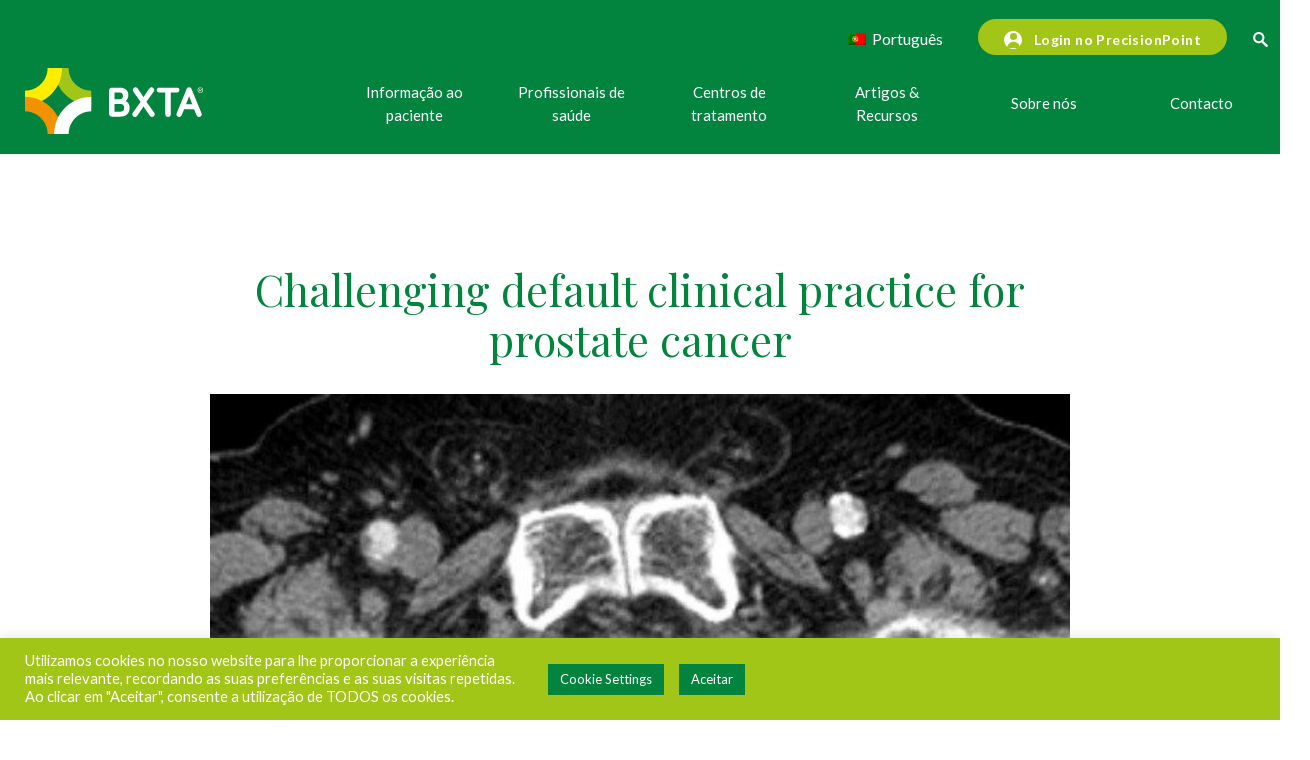

--- FILE ---
content_type: text/html; charset=UTF-8
request_url: https://bxta.com/pt/challenging-default-clinical-practice-for-prostate-cancer/
body_size: 181298
content:
<!DOCTYPE >
<html >
 <head>

<!-- <meta name="robots" content="noindex"> -->
<!-- <meta name="googlebot" content="noindex"> -->

  <!-- Google Tag Manager -->
<script>(function(w,d,s,l,i){w[l]=w[l]||[];w[l].push({'gtm.start':
new Date().getTime(),event:'gtm.js'});var f=d.getElementsByTagName(s)[0],
j=d.createElement(s),dl=l!='dataLayer'?'&l='+l:'';j.async=true;j.src=
'https://www.googletagmanager.com/gtm.js?id='+i+dl;f.parentNode.insertBefore(j,f);
})(window,document,'script','dataLayer','GTM-T8NDF4W');</script>
<!-- End Google Tag Manager -->

    <meta charset="utf-8">
   
    <title>Challenging default clinical practice for prostate cancer - BXTA</title>
    <meta content="summary" name="twitter:card">
    <meta content="width=device-width, initial-scale=1" name="viewport">
    <!-- [if lt IE 9]><script src="https://cdnjs.cloudflare.com/ajax/libs/html5shiv/3.7.3/html5shiv.min.js" type="text/javascript"></script><![endif] -->
    <link rel="apple-touch-icon" sizes="180x180" href="/apple-touch-icon.png">
    <link rel="icon" type="image/png" sizes="32x32" href="/favicon-32x32.png">
    <link rel="icon" type="image/png" sizes="16x16" href="/favicon-16x16.png">
    <link rel="manifest" href="/site.webmanifest">
    <link rel="mask-icon" href="/safari-pinned-tab.svg" color="#5bbad5">
    <meta name="msapplication-TileColor" content="#da532c">
    <meta name="theme-color" content="#ffffff">
        
    <script data-cfasync="false" data-no-defer="1" data-no-minify="1" data-no-optimize="1">var ewww_webp_supported=!1;function check_webp_feature(A,e){var w;e=void 0!==e?e:function(){},ewww_webp_supported?e(ewww_webp_supported):((w=new Image).onload=function(){ewww_webp_supported=0<w.width&&0<w.height,e&&e(ewww_webp_supported)},w.onerror=function(){e&&e(!1)},w.src="data:image/webp;base64,"+{alpha:"UklGRkoAAABXRUJQVlA4WAoAAAAQAAAAAAAAAAAAQUxQSAwAAAARBxAR/Q9ERP8DAABWUDggGAAAABQBAJ0BKgEAAQAAAP4AAA3AAP7mtQAAAA=="}[A])}check_webp_feature("alpha");</script><script data-cfasync="false" data-no-defer="1" data-no-minify="1" data-no-optimize="1">var Arrive=function(c,w){"use strict";if(c.MutationObserver&&"undefined"!=typeof HTMLElement){var r,a=0,u=(r=HTMLElement.prototype.matches||HTMLElement.prototype.webkitMatchesSelector||HTMLElement.prototype.mozMatchesSelector||HTMLElement.prototype.msMatchesSelector,{matchesSelector:function(e,t){return e instanceof HTMLElement&&r.call(e,t)},addMethod:function(e,t,r){var a=e[t];e[t]=function(){return r.length==arguments.length?r.apply(this,arguments):"function"==typeof a?a.apply(this,arguments):void 0}},callCallbacks:function(e,t){t&&t.options.onceOnly&&1==t.firedElems.length&&(e=[e[0]]);for(var r,a=0;r=e[a];a++)r&&r.callback&&r.callback.call(r.elem,r.elem);t&&t.options.onceOnly&&1==t.firedElems.length&&t.me.unbindEventWithSelectorAndCallback.call(t.target,t.selector,t.callback)},checkChildNodesRecursively:function(e,t,r,a){for(var i,n=0;i=e[n];n++)r(i,t,a)&&a.push({callback:t.callback,elem:i}),0<i.childNodes.length&&u.checkChildNodesRecursively(i.childNodes,t,r,a)},mergeArrays:function(e,t){var r,a={};for(r in e)e.hasOwnProperty(r)&&(a[r]=e[r]);for(r in t)t.hasOwnProperty(r)&&(a[r]=t[r]);return a},toElementsArray:function(e){return e=void 0!==e&&("number"!=typeof e.length||e===c)?[e]:e}}),e=(l.prototype.addEvent=function(e,t,r,a){a={target:e,selector:t,options:r,callback:a,firedElems:[]};return this._beforeAdding&&this._beforeAdding(a),this._eventsBucket.push(a),a},l.prototype.removeEvent=function(e){for(var t,r=this._eventsBucket.length-1;t=this._eventsBucket[r];r--)e(t)&&(this._beforeRemoving&&this._beforeRemoving(t),(t=this._eventsBucket.splice(r,1))&&t.length&&(t[0].callback=null))},l.prototype.beforeAdding=function(e){this._beforeAdding=e},l.prototype.beforeRemoving=function(e){this._beforeRemoving=e},l),t=function(i,n){var o=new e,l=this,s={fireOnAttributesModification:!1};return o.beforeAdding(function(t){var e=t.target;e!==c.document&&e!==c||(e=document.getElementsByTagName("html")[0]);var r=new MutationObserver(function(e){n.call(this,e,t)}),a=i(t.options);r.observe(e,a),t.observer=r,t.me=l}),o.beforeRemoving(function(e){e.observer.disconnect()}),this.bindEvent=function(e,t,r){t=u.mergeArrays(s,t);for(var a=u.toElementsArray(this),i=0;i<a.length;i++)o.addEvent(a[i],e,t,r)},this.unbindEvent=function(){var r=u.toElementsArray(this);o.removeEvent(function(e){for(var t=0;t<r.length;t++)if(this===w||e.target===r[t])return!0;return!1})},this.unbindEventWithSelectorOrCallback=function(r){var a=u.toElementsArray(this),i=r,e="function"==typeof r?function(e){for(var t=0;t<a.length;t++)if((this===w||e.target===a[t])&&e.callback===i)return!0;return!1}:function(e){for(var t=0;t<a.length;t++)if((this===w||e.target===a[t])&&e.selector===r)return!0;return!1};o.removeEvent(e)},this.unbindEventWithSelectorAndCallback=function(r,a){var i=u.toElementsArray(this);o.removeEvent(function(e){for(var t=0;t<i.length;t++)if((this===w||e.target===i[t])&&e.selector===r&&e.callback===a)return!0;return!1})},this},i=new function(){var s={fireOnAttributesModification:!1,onceOnly:!1,existing:!1};function n(e,t,r){return!(!u.matchesSelector(e,t.selector)||(e._id===w&&(e._id=a++),-1!=t.firedElems.indexOf(e._id)))&&(t.firedElems.push(e._id),!0)}var c=(i=new t(function(e){var t={attributes:!1,childList:!0,subtree:!0};return e.fireOnAttributesModification&&(t.attributes=!0),t},function(e,i){e.forEach(function(e){var t=e.addedNodes,r=e.target,a=[];null!==t&&0<t.length?u.checkChildNodesRecursively(t,i,n,a):"attributes"===e.type&&n(r,i)&&a.push({callback:i.callback,elem:r}),u.callCallbacks(a,i)})})).bindEvent;return i.bindEvent=function(e,t,r){t=void 0===r?(r=t,s):u.mergeArrays(s,t);var a=u.toElementsArray(this);if(t.existing){for(var i=[],n=0;n<a.length;n++)for(var o=a[n].querySelectorAll(e),l=0;l<o.length;l++)i.push({callback:r,elem:o[l]});if(t.onceOnly&&i.length)return r.call(i[0].elem,i[0].elem);setTimeout(u.callCallbacks,1,i)}c.call(this,e,t,r)},i},o=new function(){var a={};function i(e,t){return u.matchesSelector(e,t.selector)}var n=(o=new t(function(){return{childList:!0,subtree:!0}},function(e,r){e.forEach(function(e){var t=e.removedNodes,e=[];null!==t&&0<t.length&&u.checkChildNodesRecursively(t,r,i,e),u.callCallbacks(e,r)})})).bindEvent;return o.bindEvent=function(e,t,r){t=void 0===r?(r=t,a):u.mergeArrays(a,t),n.call(this,e,t,r)},o};d(HTMLElement.prototype),d(NodeList.prototype),d(HTMLCollection.prototype),d(HTMLDocument.prototype),d(Window.prototype);var n={};return s(i,n,"unbindAllArrive"),s(o,n,"unbindAllLeave"),n}function l(){this._eventsBucket=[],this._beforeAdding=null,this._beforeRemoving=null}function s(e,t,r){u.addMethod(t,r,e.unbindEvent),u.addMethod(t,r,e.unbindEventWithSelectorOrCallback),u.addMethod(t,r,e.unbindEventWithSelectorAndCallback)}function d(e){e.arrive=i.bindEvent,s(i,e,"unbindArrive"),e.leave=o.bindEvent,s(o,e,"unbindLeave")}}(window,void 0),ewww_webp_supported=!1;function check_webp_feature(e,t){var r;ewww_webp_supported?t(ewww_webp_supported):((r=new Image).onload=function(){ewww_webp_supported=0<r.width&&0<r.height,t(ewww_webp_supported)},r.onerror=function(){t(!1)},r.src="data:image/webp;base64,"+{alpha:"UklGRkoAAABXRUJQVlA4WAoAAAAQAAAAAAAAAAAAQUxQSAwAAAARBxAR/Q9ERP8DAABWUDggGAAAABQBAJ0BKgEAAQAAAP4AAA3AAP7mtQAAAA==",animation:"UklGRlIAAABXRUJQVlA4WAoAAAASAAAAAAAAAAAAQU5JTQYAAAD/////AABBTk1GJgAAAAAAAAAAAAAAAAAAAGQAAABWUDhMDQAAAC8AAAAQBxAREYiI/gcA"}[e])}function ewwwLoadImages(e){if(e){for(var t=document.querySelectorAll(".batch-image img, .image-wrapper a, .ngg-pro-masonry-item a, .ngg-galleria-offscreen-seo-wrapper a"),r=0,a=t.length;r<a;r++)ewwwAttr(t[r],"data-src",t[r].getAttribute("data-webp")),ewwwAttr(t[r],"data-thumbnail",t[r].getAttribute("data-webp-thumbnail"));for(var i=document.querySelectorAll("div.woocommerce-product-gallery__image"),r=0,a=i.length;r<a;r++)ewwwAttr(i[r],"data-thumb",i[r].getAttribute("data-webp-thumb"))}for(var n=document.querySelectorAll("video"),r=0,a=n.length;r<a;r++)ewwwAttr(n[r],"poster",e?n[r].getAttribute("data-poster-webp"):n[r].getAttribute("data-poster-image"));for(var o,l=document.querySelectorAll("img.ewww_webp_lazy_load"),r=0,a=l.length;r<a;r++)e&&(ewwwAttr(l[r],"data-lazy-srcset",l[r].getAttribute("data-lazy-srcset-webp")),ewwwAttr(l[r],"data-srcset",l[r].getAttribute("data-srcset-webp")),ewwwAttr(l[r],"data-lazy-src",l[r].getAttribute("data-lazy-src-webp")),ewwwAttr(l[r],"data-src",l[r].getAttribute("data-src-webp")),ewwwAttr(l[r],"data-orig-file",l[r].getAttribute("data-webp-orig-file")),ewwwAttr(l[r],"data-medium-file",l[r].getAttribute("data-webp-medium-file")),ewwwAttr(l[r],"data-large-file",l[r].getAttribute("data-webp-large-file")),null!=(o=l[r].getAttribute("srcset"))&&!1!==o&&o.includes("R0lGOD")&&ewwwAttr(l[r],"src",l[r].getAttribute("data-lazy-src-webp"))),l[r].className=l[r].className.replace(/\bewww_webp_lazy_load\b/,"");for(var s=document.querySelectorAll(".ewww_webp"),r=0,a=s.length;r<a;r++)e?(ewwwAttr(s[r],"srcset",s[r].getAttribute("data-srcset-webp")),ewwwAttr(s[r],"src",s[r].getAttribute("data-src-webp")),ewwwAttr(s[r],"data-orig-file",s[r].getAttribute("data-webp-orig-file")),ewwwAttr(s[r],"data-medium-file",s[r].getAttribute("data-webp-medium-file")),ewwwAttr(s[r],"data-large-file",s[r].getAttribute("data-webp-large-file")),ewwwAttr(s[r],"data-large_image",s[r].getAttribute("data-webp-large_image")),ewwwAttr(s[r],"data-src",s[r].getAttribute("data-webp-src"))):(ewwwAttr(s[r],"srcset",s[r].getAttribute("data-srcset-img")),ewwwAttr(s[r],"src",s[r].getAttribute("data-src-img"))),s[r].className=s[r].className.replace(/\bewww_webp\b/,"ewww_webp_loaded");window.jQuery&&jQuery.fn.isotope&&jQuery.fn.imagesLoaded&&(jQuery(".fusion-posts-container-infinite").imagesLoaded(function(){jQuery(".fusion-posts-container-infinite").hasClass("isotope")&&jQuery(".fusion-posts-container-infinite").isotope()}),jQuery(".fusion-portfolio:not(.fusion-recent-works) .fusion-portfolio-wrapper").imagesLoaded(function(){jQuery(".fusion-portfolio:not(.fusion-recent-works) .fusion-portfolio-wrapper").isotope()}))}function ewwwWebPInit(e){ewwwLoadImages(e),ewwwNggLoadGalleries(e),document.arrive(".ewww_webp",function(){ewwwLoadImages(e)}),document.arrive(".ewww_webp_lazy_load",function(){ewwwLoadImages(e)}),document.arrive("videos",function(){ewwwLoadImages(e)}),"loading"==document.readyState?document.addEventListener("DOMContentLoaded",ewwwJSONParserInit):("undefined"!=typeof galleries&&ewwwNggParseGalleries(e),ewwwWooParseVariations(e))}function ewwwAttr(e,t,r){null!=r&&!1!==r&&e.setAttribute(t,r)}function ewwwJSONParserInit(){"undefined"!=typeof galleries&&check_webp_feature("alpha",ewwwNggParseGalleries),check_webp_feature("alpha",ewwwWooParseVariations)}function ewwwWooParseVariations(e){if(e)for(var t=document.querySelectorAll("form.variations_form"),r=0,a=t.length;r<a;r++){var i=t[r].getAttribute("data-product_variations"),n=!1;try{for(var o in i=JSON.parse(i))void 0!==i[o]&&void 0!==i[o].image&&(void 0!==i[o].image.src_webp&&(i[o].image.src=i[o].image.src_webp,n=!0),void 0!==i[o].image.srcset_webp&&(i[o].image.srcset=i[o].image.srcset_webp,n=!0),void 0!==i[o].image.full_src_webp&&(i[o].image.full_src=i[o].image.full_src_webp,n=!0),void 0!==i[o].image.gallery_thumbnail_src_webp&&(i[o].image.gallery_thumbnail_src=i[o].image.gallery_thumbnail_src_webp,n=!0),void 0!==i[o].image.thumb_src_webp&&(i[o].image.thumb_src=i[o].image.thumb_src_webp,n=!0));n&&ewwwAttr(t[r],"data-product_variations",JSON.stringify(i))}catch(e){}}}function ewwwNggParseGalleries(e){if(e)for(var t in galleries){var r=galleries[t];galleries[t].images_list=ewwwNggParseImageList(r.images_list)}}function ewwwNggLoadGalleries(e){e&&document.addEventListener("ngg.galleria.themeadded",function(e,t){window.ngg_galleria._create_backup=window.ngg_galleria.create,window.ngg_galleria.create=function(e,t){var r=$(e).data("id");return galleries["gallery_"+r].images_list=ewwwNggParseImageList(galleries["gallery_"+r].images_list),window.ngg_galleria._create_backup(e,t)}})}function ewwwNggParseImageList(e){for(var t in e){var r=e[t];if(void 0!==r["image-webp"]&&(e[t].image=r["image-webp"],delete e[t]["image-webp"]),void 0!==r["thumb-webp"]&&(e[t].thumb=r["thumb-webp"],delete e[t]["thumb-webp"]),void 0!==r.full_image_webp&&(e[t].full_image=r.full_image_webp,delete e[t].full_image_webp),void 0!==r.srcsets)for(var a in r.srcsets)nggSrcset=r.srcsets[a],void 0!==r.srcsets[a+"-webp"]&&(e[t].srcsets[a]=r.srcsets[a+"-webp"],delete e[t].srcsets[a+"-webp"]);if(void 0!==r.full_srcsets)for(var i in r.full_srcsets)nggFSrcset=r.full_srcsets[i],void 0!==r.full_srcsets[i+"-webp"]&&(e[t].full_srcsets[i]=r.full_srcsets[i+"-webp"],delete e[t].full_srcsets[i+"-webp"])}return e}check_webp_feature("alpha",ewwwWebPInit);</script><meta name='robots' content='index, follow, max-image-preview:large, max-snippet:-1, max-video-preview:-1' />
	<style>img:is([sizes="auto" i], [sizes^="auto," i]) { contain-intrinsic-size: 3000px 1500px }</style>
	
	<!-- This site is optimized with the Yoast SEO plugin v26.8 - https://yoast.com/product/yoast-seo-wordpress/ -->
	<title>Challenging default clinical practice for prostate cancer - BXTA</title>
	<link rel="canonical" href="https://bxta.com/pt/fr/challenging-default-clinical-practice-for-prostate-cancer/" />
	<meta property="og:locale" content="pt_PT" />
	<meta property="og:type" content="article" />
	<meta property="og:title" content="Challenging default clinical practice for prostate cancer - BXTA" />
	<meta property="og:description" content="Prostate cancer (PCa) was the second largest cause of cancer death among males in 20151, much of which is attributable to patients with intermediate-and-high-risk PCa where 10-year survival is as low as 25% without treatment2. Yet despite the prevalence, burden and human impact of the disease, one of the most effective treatment options for PCa is commonly overlooked: brachytherapy. A series of misconceptions continues to thwart uptake of the treatment, preventing many patients –" />
	<meta property="og:url" content="https://bxta.com/pt/fr/challenging-default-clinical-practice-for-prostate-cancer/" />
	<meta property="og:site_name" content="BXTA" />
	<meta property="article:publisher" content="https://www.facebook.com/bxtainternational/" />
	<meta property="article:published_time" content="2018-08-15T13:21:33+00:00" />
	<meta property="article:modified_time" content="2021-09-14T21:34:27+00:00" />
	<meta property="og:image" content="https://bxta.com/wp-content/uploads/2018/08/71e412_303dfac44e194228af52045dbbac06a5_mv2_d_4928_3280_s_4_2-scaled-e1598608061804.jpg" />
	<meta property="og:image:width" content="500" />
	<meta property="og:image:height" content="333" />
	<meta property="og:image:type" content="image/jpeg" />
	<meta name="author" content="Marketing BXTA" />
	<meta name="twitter:card" content="summary_large_image" />
	<meta name="twitter:creator" content="@BXTA_" />
	<meta name="twitter:site" content="@BXTA_" />
	<meta name="twitter:label1" content="Escrito por" />
	<meta name="twitter:data1" content="Marketing BXTA" />
	<meta name="twitter:label2" content="Tempo estimado de leitura" />
	<meta name="twitter:data2" content="9 minutos" />
	<script type="application/ld+json" class="yoast-schema-graph">{
    "@context": "https:\/\/schema.org",
    "@graph": [
        {
            "@type": "Article",
            "@id": "https:\/\/bxta.com\/fr\/challenging-default-clinical-practice-for-prostate-cancer\/#article",
            "isPartOf": {
                "@id": "https:\/\/bxta.com\/fr\/challenging-default-clinical-practice-for-prostate-cancer\/"
            },
            "author": {
                "name": "Marketing BXTA",
                "@id": "https:\/\/bxta.com\/uk\/#\/schema\/person\/be7f4368cd4f7e11918870d00223473a"
            },
            "headline": "Challenging default clinical practice for prostate cancer",
            "datePublished": "2018-08-15T13:21:33+00:00",
            "dateModified": "2021-09-14T21:34:27+00:00",
            "mainEntityOfPage": {
                "@id": "https:\/\/bxta.com\/fr\/challenging-default-clinical-practice-for-prostate-cancer\/"
            },
            "wordCount": 1787,
            "commentCount": 0,
            "publisher": {
                "@id": "https:\/\/bxta.com\/uk\/#organization"
            },
            "image": {
                "@id": "https:\/\/bxta.com\/fr\/challenging-default-clinical-practice-for-prostate-cancer\/#primaryimage"
            },
            "thumbnailUrl": "https:\/\/bxta.com\/wp-content\/uploads\/2018\/08\/71e412_303dfac44e194228af52045dbbac06a5_mv2_d_4928_3280_s_4_2-scaled-e1598608061804.jpg",
            "articleSection": [
                "Recursos"
            ],
            "inLanguage": "pt-PT"
        },
        {
            "@type": "WebPage",
            "@id": "https:\/\/bxta.com\/fr\/challenging-default-clinical-practice-for-prostate-cancer\/",
            "url": "https:\/\/bxta.com\/fr\/challenging-default-clinical-practice-for-prostate-cancer\/",
            "name": "Challenging default clinical practice for prostate cancer - BXTA",
            "isPartOf": {
                "@id": "https:\/\/bxta.com\/uk\/#website"
            },
            "primaryImageOfPage": {
                "@id": "https:\/\/bxta.com\/fr\/challenging-default-clinical-practice-for-prostate-cancer\/#primaryimage"
            },
            "image": {
                "@id": "https:\/\/bxta.com\/fr\/challenging-default-clinical-practice-for-prostate-cancer\/#primaryimage"
            },
            "thumbnailUrl": "https:\/\/bxta.com\/wp-content\/uploads\/2018\/08\/71e412_303dfac44e194228af52045dbbac06a5_mv2_d_4928_3280_s_4_2-scaled-e1598608061804.jpg",
            "datePublished": "2018-08-15T13:21:33+00:00",
            "dateModified": "2021-09-14T21:34:27+00:00",
            "breadcrumb": {
                "@id": "https:\/\/bxta.com\/fr\/challenging-default-clinical-practice-for-prostate-cancer\/#breadcrumb"
            },
            "inLanguage": "pt-PT",
            "potentialAction": [
                {
                    "@type": "ReadAction",
                    "target": [
                        "https:\/\/bxta.com\/fr\/challenging-default-clinical-practice-for-prostate-cancer\/"
                    ]
                }
            ]
        },
        {
            "@type": "ImageObject",
            "inLanguage": "pt-PT",
            "@id": "https:\/\/bxta.com\/fr\/challenging-default-clinical-practice-for-prostate-cancer\/#primaryimage",
            "url": "https:\/\/bxta.com\/wp-content\/uploads\/2018\/08\/71e412_303dfac44e194228af52045dbbac06a5_mv2_d_4928_3280_s_4_2-scaled-e1598608061804.jpg",
            "contentUrl": "https:\/\/bxta.com\/wp-content\/uploads\/2018\/08\/71e412_303dfac44e194228af52045dbbac06a5_mv2_d_4928_3280_s_4_2-scaled-e1598608061804.jpg",
            "width": 500,
            "height": 333
        },
        {
            "@type": "BreadcrumbList",
            "@id": "https:\/\/bxta.com\/fr\/challenging-default-clinical-practice-for-prostate-cancer\/#breadcrumb",
            "itemListElement": [
                {
                    "@type": "ListItem",
                    "position": 1,
                    "name": "In\u00edcio",
                    "item": "https:\/\/bxta.com\/"
                },
                {
                    "@type": "ListItem",
                    "position": 2,
                    "name": "Challenging default clinical practice for prostate cancer"
                }
            ]
        },
        {
            "@type": "WebSite",
            "@id": "https:\/\/bxta.com\/uk\/#website",
            "url": "https:\/\/bxta.com\/uk\/",
            "name": "BXTA",
            "description": "Vamos combater juntos o cancro da pr\u00f3stata | BXTA",
            "publisher": {
                "@id": "https:\/\/bxta.com\/uk\/#organization"
            },
            "potentialAction": [
                {
                    "@type": "SearchAction",
                    "target": {
                        "@type": "EntryPoint",
                        "urlTemplate": "https:\/\/bxta.com\/uk\/?s={search_term_string}"
                    },
                    "query-input": {
                        "@type": "PropertyValueSpecification",
                        "valueRequired": true,
                        "valueName": "search_term_string"
                    }
                }
            ],
            "inLanguage": "pt-PT"
        },
        {
            "@type": "Organization",
            "@id": "https:\/\/bxta.com\/uk\/#organization",
            "name": "BXTA",
            "url": "https:\/\/bxta.com\/uk\/",
            "logo": {
                "@type": "ImageObject",
                "inLanguage": "pt-PT",
                "@id": "https:\/\/bxta.com\/uk\/#\/schema\/logo\/image\/",
                "url": "https:\/\/bxta-staging.s3.eu-west-2.amazonaws.com\/app\/uploads\/2021\/09\/07212056\/BXTA-Logo.png",
                "contentUrl": "https:\/\/bxta-staging.s3.eu-west-2.amazonaws.com\/app\/uploads\/2021\/09\/07212056\/BXTA-Logo.png",
                "width": 600,
                "height": 373,
                "caption": "BXTA"
            },
            "image": {
                "@id": "https:\/\/bxta.com\/uk\/#\/schema\/logo\/image\/"
            },
            "sameAs": [
                "https:\/\/www.facebook.com\/bxtainternational\/",
                "https:\/\/x.com\/BXTA_",
                "https:\/\/www.linkedin.com\/company\/bxtaccelyon",
                "https:\/\/www.youtube.com\/channel\/UCkTU9L10CS5c1eWtGiMZ7gw"
            ]
        },
        {
            "@type": "Person",
            "@id": "https:\/\/bxta.com\/uk\/#\/schema\/person\/be7f4368cd4f7e11918870d00223473a",
            "name": "Marketing BXTA",
            "url": "https:\/\/bxta.com\/pt\/author\/marketingbxta\/"
        }
    ]
}</script>
	<!-- / Yoast SEO plugin. -->


		<!-- This site uses the Google Analytics by MonsterInsights plugin v9.11.1 - Using Analytics tracking - https://www.monsterinsights.com/ -->
							<script src="//www.googletagmanager.com/gtag/js?id=G-BQSLZGWHC0"  data-cfasync="false" data-wpfc-render="false" type="text/javascript" async></script>
			<script data-cfasync="false" data-wpfc-render="false" type="text/javascript">
				var mi_version = '9.11.1';
				var mi_track_user = true;
				var mi_no_track_reason = '';
								var MonsterInsightsDefaultLocations = {"page_location":"https:\/\/bxta.com\/pt\/challenging-default-clinical-practice-for-prostate-cancer\/"};
								if ( typeof MonsterInsightsPrivacyGuardFilter === 'function' ) {
					var MonsterInsightsLocations = (typeof MonsterInsightsExcludeQuery === 'object') ? MonsterInsightsPrivacyGuardFilter( MonsterInsightsExcludeQuery ) : MonsterInsightsPrivacyGuardFilter( MonsterInsightsDefaultLocations );
				} else {
					var MonsterInsightsLocations = (typeof MonsterInsightsExcludeQuery === 'object') ? MonsterInsightsExcludeQuery : MonsterInsightsDefaultLocations;
				}

								var disableStrs = [
										'ga-disable-G-BQSLZGWHC0',
									];

				/* Function to detect opted out users */
				function __gtagTrackerIsOptedOut() {
					for (var index = 0; index < disableStrs.length; index++) {
						if (document.cookie.indexOf(disableStrs[index] + '=true') > -1) {
							return true;
						}
					}

					return false;
				}

				/* Disable tracking if the opt-out cookie exists. */
				if (__gtagTrackerIsOptedOut()) {
					for (var index = 0; index < disableStrs.length; index++) {
						window[disableStrs[index]] = true;
					}
				}

				/* Opt-out function */
				function __gtagTrackerOptout() {
					for (var index = 0; index < disableStrs.length; index++) {
						document.cookie = disableStrs[index] + '=true; expires=Thu, 31 Dec 2099 23:59:59 UTC; path=/';
						window[disableStrs[index]] = true;
					}
				}

				if ('undefined' === typeof gaOptout) {
					function gaOptout() {
						__gtagTrackerOptout();
					}
				}
								window.dataLayer = window.dataLayer || [];

				window.MonsterInsightsDualTracker = {
					helpers: {},
					trackers: {},
				};
				if (mi_track_user) {
					function __gtagDataLayer() {
						dataLayer.push(arguments);
					}

					function __gtagTracker(type, name, parameters) {
						if (!parameters) {
							parameters = {};
						}

						if (parameters.send_to) {
							__gtagDataLayer.apply(null, arguments);
							return;
						}

						if (type === 'event') {
														parameters.send_to = monsterinsights_frontend.v4_id;
							var hookName = name;
							if (typeof parameters['event_category'] !== 'undefined') {
								hookName = parameters['event_category'] + ':' + name;
							}

							if (typeof MonsterInsightsDualTracker.trackers[hookName] !== 'undefined') {
								MonsterInsightsDualTracker.trackers[hookName](parameters);
							} else {
								__gtagDataLayer('event', name, parameters);
							}
							
						} else {
							__gtagDataLayer.apply(null, arguments);
						}
					}

					__gtagTracker('js', new Date());
					__gtagTracker('set', {
						'developer_id.dZGIzZG': true,
											});
					if ( MonsterInsightsLocations.page_location ) {
						__gtagTracker('set', MonsterInsightsLocations);
					}
										__gtagTracker('config', 'G-BQSLZGWHC0', {"forceSSL":"true","link_attribution":"true"} );
										window.gtag = __gtagTracker;										(function () {
						/* https://developers.google.com/analytics/devguides/collection/analyticsjs/ */
						/* ga and __gaTracker compatibility shim. */
						var noopfn = function () {
							return null;
						};
						var newtracker = function () {
							return new Tracker();
						};
						var Tracker = function () {
							return null;
						};
						var p = Tracker.prototype;
						p.get = noopfn;
						p.set = noopfn;
						p.send = function () {
							var args = Array.prototype.slice.call(arguments);
							args.unshift('send');
							__gaTracker.apply(null, args);
						};
						var __gaTracker = function () {
							var len = arguments.length;
							if (len === 0) {
								return;
							}
							var f = arguments[len - 1];
							if (typeof f !== 'object' || f === null || typeof f.hitCallback !== 'function') {
								if ('send' === arguments[0]) {
									var hitConverted, hitObject = false, action;
									if ('event' === arguments[1]) {
										if ('undefined' !== typeof arguments[3]) {
											hitObject = {
												'eventAction': arguments[3],
												'eventCategory': arguments[2],
												'eventLabel': arguments[4],
												'value': arguments[5] ? arguments[5] : 1,
											}
										}
									}
									if ('pageview' === arguments[1]) {
										if ('undefined' !== typeof arguments[2]) {
											hitObject = {
												'eventAction': 'page_view',
												'page_path': arguments[2],
											}
										}
									}
									if (typeof arguments[2] === 'object') {
										hitObject = arguments[2];
									}
									if (typeof arguments[5] === 'object') {
										Object.assign(hitObject, arguments[5]);
									}
									if ('undefined' !== typeof arguments[1].hitType) {
										hitObject = arguments[1];
										if ('pageview' === hitObject.hitType) {
											hitObject.eventAction = 'page_view';
										}
									}
									if (hitObject) {
										action = 'timing' === arguments[1].hitType ? 'timing_complete' : hitObject.eventAction;
										hitConverted = mapArgs(hitObject);
										__gtagTracker('event', action, hitConverted);
									}
								}
								return;
							}

							function mapArgs(args) {
								var arg, hit = {};
								var gaMap = {
									'eventCategory': 'event_category',
									'eventAction': 'event_action',
									'eventLabel': 'event_label',
									'eventValue': 'event_value',
									'nonInteraction': 'non_interaction',
									'timingCategory': 'event_category',
									'timingVar': 'name',
									'timingValue': 'value',
									'timingLabel': 'event_label',
									'page': 'page_path',
									'location': 'page_location',
									'title': 'page_title',
									'referrer' : 'page_referrer',
								};
								for (arg in args) {
																		if (!(!args.hasOwnProperty(arg) || !gaMap.hasOwnProperty(arg))) {
										hit[gaMap[arg]] = args[arg];
									} else {
										hit[arg] = args[arg];
									}
								}
								return hit;
							}

							try {
								f.hitCallback();
							} catch (ex) {
							}
						};
						__gaTracker.create = newtracker;
						__gaTracker.getByName = newtracker;
						__gaTracker.getAll = function () {
							return [];
						};
						__gaTracker.remove = noopfn;
						__gaTracker.loaded = true;
						window['__gaTracker'] = __gaTracker;
					})();
									} else {
										console.log("");
					(function () {
						function __gtagTracker() {
							return null;
						}

						window['__gtagTracker'] = __gtagTracker;
						window['gtag'] = __gtagTracker;
					})();
									}
			</script>
							<!-- / Google Analytics by MonsterInsights -->
		<script type="text/javascript">
/* <![CDATA[ */
window._wpemojiSettings = {"baseUrl":"https:\/\/s.w.org\/images\/core\/emoji\/15.1.0\/72x72\/","ext":".png","svgUrl":"https:\/\/s.w.org\/images\/core\/emoji\/15.1.0\/svg\/","svgExt":".svg","source":{"concatemoji":"https:\/\/bxta.com\/wp-includes\/js\/wp-emoji-release.min.js?ver=6.8.1"}};
/*! This file is auto-generated */
!function(i,n){var o,s,e;function c(e){try{var t={supportTests:e,timestamp:(new Date).valueOf()};sessionStorage.setItem(o,JSON.stringify(t))}catch(e){}}function p(e,t,n){e.clearRect(0,0,e.canvas.width,e.canvas.height),e.fillText(t,0,0);var t=new Uint32Array(e.getImageData(0,0,e.canvas.width,e.canvas.height).data),r=(e.clearRect(0,0,e.canvas.width,e.canvas.height),e.fillText(n,0,0),new Uint32Array(e.getImageData(0,0,e.canvas.width,e.canvas.height).data));return t.every(function(e,t){return e===r[t]})}function u(e,t,n){switch(t){case"flag":return n(e,"\ud83c\udff3\ufe0f\u200d\u26a7\ufe0f","\ud83c\udff3\ufe0f\u200b\u26a7\ufe0f")?!1:!n(e,"\ud83c\uddfa\ud83c\uddf3","\ud83c\uddfa\u200b\ud83c\uddf3")&&!n(e,"\ud83c\udff4\udb40\udc67\udb40\udc62\udb40\udc65\udb40\udc6e\udb40\udc67\udb40\udc7f","\ud83c\udff4\u200b\udb40\udc67\u200b\udb40\udc62\u200b\udb40\udc65\u200b\udb40\udc6e\u200b\udb40\udc67\u200b\udb40\udc7f");case"emoji":return!n(e,"\ud83d\udc26\u200d\ud83d\udd25","\ud83d\udc26\u200b\ud83d\udd25")}return!1}function f(e,t,n){var r="undefined"!=typeof WorkerGlobalScope&&self instanceof WorkerGlobalScope?new OffscreenCanvas(300,150):i.createElement("canvas"),a=r.getContext("2d",{willReadFrequently:!0}),o=(a.textBaseline="top",a.font="600 32px Arial",{});return e.forEach(function(e){o[e]=t(a,e,n)}),o}function t(e){var t=i.createElement("script");t.src=e,t.defer=!0,i.head.appendChild(t)}"undefined"!=typeof Promise&&(o="wpEmojiSettingsSupports",s=["flag","emoji"],n.supports={everything:!0,everythingExceptFlag:!0},e=new Promise(function(e){i.addEventListener("DOMContentLoaded",e,{once:!0})}),new Promise(function(t){var n=function(){try{var e=JSON.parse(sessionStorage.getItem(o));if("object"==typeof e&&"number"==typeof e.timestamp&&(new Date).valueOf()<e.timestamp+604800&&"object"==typeof e.supportTests)return e.supportTests}catch(e){}return null}();if(!n){if("undefined"!=typeof Worker&&"undefined"!=typeof OffscreenCanvas&&"undefined"!=typeof URL&&URL.createObjectURL&&"undefined"!=typeof Blob)try{var e="postMessage("+f.toString()+"("+[JSON.stringify(s),u.toString(),p.toString()].join(",")+"));",r=new Blob([e],{type:"text/javascript"}),a=new Worker(URL.createObjectURL(r),{name:"wpTestEmojiSupports"});return void(a.onmessage=function(e){c(n=e.data),a.terminate(),t(n)})}catch(e){}c(n=f(s,u,p))}t(n)}).then(function(e){for(var t in e)n.supports[t]=e[t],n.supports.everything=n.supports.everything&&n.supports[t],"flag"!==t&&(n.supports.everythingExceptFlag=n.supports.everythingExceptFlag&&n.supports[t]);n.supports.everythingExceptFlag=n.supports.everythingExceptFlag&&!n.supports.flag,n.DOMReady=!1,n.readyCallback=function(){n.DOMReady=!0}}).then(function(){return e}).then(function(){var e;n.supports.everything||(n.readyCallback(),(e=n.source||{}).concatemoji?t(e.concatemoji):e.wpemoji&&e.twemoji&&(t(e.twemoji),t(e.wpemoji)))}))}((window,document),window._wpemojiSettings);
/* ]]> */
</script>
<style id='wp-emoji-styles-inline-css' type='text/css'>

	img.wp-smiley, img.emoji {
		display: inline !important;
		border: none !important;
		box-shadow: none !important;
		height: 1em !important;
		width: 1em !important;
		margin: 0 0.07em !important;
		vertical-align: -0.1em !important;
		background: none !important;
		padding: 0 !important;
	}
</style>
<link rel='stylesheet' id='wp-block-library-css' href='https://bxta.com/wp-includes/css/dist/block-library/style.min.css?ver=6.8.1' type='text/css' media='all' />
<style id='classic-theme-styles-inline-css' type='text/css'>
/*! This file is auto-generated */
.wp-block-button__link{color:#fff;background-color:#32373c;border-radius:9999px;box-shadow:none;text-decoration:none;padding:calc(.667em + 2px) calc(1.333em + 2px);font-size:1.125em}.wp-block-file__button{background:#32373c;color:#fff;text-decoration:none}
</style>
<link rel='stylesheet' id='wp-components-css' href='https://bxta.com/wp-includes/css/dist/components/style.min.css?ver=6.8.1' type='text/css' media='all' />
<link rel='stylesheet' id='wp-preferences-css' href='https://bxta.com/wp-includes/css/dist/preferences/style.min.css?ver=6.8.1' type='text/css' media='all' />
<link rel='stylesheet' id='wp-block-editor-css' href='https://bxta.com/wp-includes/css/dist/block-editor/style.min.css?ver=6.8.1' type='text/css' media='all' />
<link rel='stylesheet' id='wp-reusable-blocks-css' href='https://bxta.com/wp-includes/css/dist/reusable-blocks/style.min.css?ver=6.8.1' type='text/css' media='all' />
<link rel='stylesheet' id='wp-patterns-css' href='https://bxta.com/wp-includes/css/dist/patterns/style.min.css?ver=6.8.1' type='text/css' media='all' />
<link rel='stylesheet' id='wp-editor-css' href='https://bxta.com/wp-includes/css/dist/editor/style.min.css?ver=6.8.1' type='text/css' media='all' />
<link rel='stylesheet' id='ll_banner-cgb-style-css-css' href='https://bxta.com/wp-content/mu-plugins/ll-banner/dist/blocks.style.build.css' type='text/css' media='all' />
<link rel='stylesheet' id='ll_inner_card_download-cgb-style-css-css' href='https://bxta.com/wp-content/mu-plugins/ll-inner-card-download/dist/blocks.style.build.css' type='text/css' media='all' />
<link rel='stylesheet' id='ll_cards_download-cgb-style-css-css' href='https://bxta.com/wp-content/mu-plugins/ll-cards-download/dist/blocks.style.build.css' type='text/css' media='all' />
<link rel='stylesheet' id='ll_cards_content-cgb-style-css-css' href='https://bxta.com/wp-content/mu-plugins/ll-cards-content/dist/blocks.style.build.css' type='text/css' media='all' />
<style id='global-styles-inline-css' type='text/css'>
:root{--wp--preset--aspect-ratio--square: 1;--wp--preset--aspect-ratio--4-3: 4/3;--wp--preset--aspect-ratio--3-4: 3/4;--wp--preset--aspect-ratio--3-2: 3/2;--wp--preset--aspect-ratio--2-3: 2/3;--wp--preset--aspect-ratio--16-9: 16/9;--wp--preset--aspect-ratio--9-16: 9/16;--wp--preset--color--black: #000000;--wp--preset--color--cyan-bluish-gray: #abb8c3;--wp--preset--color--white: #ffffff;--wp--preset--color--pale-pink: #f78da7;--wp--preset--color--vivid-red: #cf2e2e;--wp--preset--color--luminous-vivid-orange: #ff6900;--wp--preset--color--luminous-vivid-amber: #fcb900;--wp--preset--color--light-green-cyan: #7bdcb5;--wp--preset--color--vivid-green-cyan: #00d084;--wp--preset--color--pale-cyan-blue: #8ed1fc;--wp--preset--color--vivid-cyan-blue: #0693e3;--wp--preset--color--vivid-purple: #9b51e0;--wp--preset--color--c-primary: #03843e;--wp--preset--color--c-primary-alt: #a2c617;--wp--preset--color--c-secondary: #f28906;--wp--preset--color--c-tertiary: #FEEB1D;--wp--preset--color--c-muted: #cdcecf;--wp--preset--gradient--vivid-cyan-blue-to-vivid-purple: linear-gradient(135deg,rgba(6,147,227,1) 0%,rgb(155,81,224) 100%);--wp--preset--gradient--light-green-cyan-to-vivid-green-cyan: linear-gradient(135deg,rgb(122,220,180) 0%,rgb(0,208,130) 100%);--wp--preset--gradient--luminous-vivid-amber-to-luminous-vivid-orange: linear-gradient(135deg,rgba(252,185,0,1) 0%,rgba(255,105,0,1) 100%);--wp--preset--gradient--luminous-vivid-orange-to-vivid-red: linear-gradient(135deg,rgba(255,105,0,1) 0%,rgb(207,46,46) 100%);--wp--preset--gradient--very-light-gray-to-cyan-bluish-gray: linear-gradient(135deg,rgb(238,238,238) 0%,rgb(169,184,195) 100%);--wp--preset--gradient--cool-to-warm-spectrum: linear-gradient(135deg,rgb(74,234,220) 0%,rgb(151,120,209) 20%,rgb(207,42,186) 40%,rgb(238,44,130) 60%,rgb(251,105,98) 80%,rgb(254,248,76) 100%);--wp--preset--gradient--blush-light-purple: linear-gradient(135deg,rgb(255,206,236) 0%,rgb(152,150,240) 100%);--wp--preset--gradient--blush-bordeaux: linear-gradient(135deg,rgb(254,205,165) 0%,rgb(254,45,45) 50%,rgb(107,0,62) 100%);--wp--preset--gradient--luminous-dusk: linear-gradient(135deg,rgb(255,203,112) 0%,rgb(199,81,192) 50%,rgb(65,88,208) 100%);--wp--preset--gradient--pale-ocean: linear-gradient(135deg,rgb(255,245,203) 0%,rgb(182,227,212) 50%,rgb(51,167,181) 100%);--wp--preset--gradient--electric-grass: linear-gradient(135deg,rgb(202,248,128) 0%,rgb(113,206,126) 100%);--wp--preset--gradient--midnight: linear-gradient(135deg,rgb(2,3,129) 0%,rgb(40,116,252) 100%);--wp--preset--font-size--small: 13px;--wp--preset--font-size--medium: 20px;--wp--preset--font-size--large: 24px;--wp--preset--font-size--x-large: 42px;--wp--preset--font-size--normal: 16px;--wp--preset--spacing--20: 0.44rem;--wp--preset--spacing--30: 0.67rem;--wp--preset--spacing--40: 1rem;--wp--preset--spacing--50: 1.5rem;--wp--preset--spacing--60: 2.25rem;--wp--preset--spacing--70: 3.38rem;--wp--preset--spacing--80: 5.06rem;--wp--preset--shadow--natural: 6px 6px 9px rgba(0, 0, 0, 0.2);--wp--preset--shadow--deep: 12px 12px 50px rgba(0, 0, 0, 0.4);--wp--preset--shadow--sharp: 6px 6px 0px rgba(0, 0, 0, 0.2);--wp--preset--shadow--outlined: 6px 6px 0px -3px rgba(255, 255, 255, 1), 6px 6px rgba(0, 0, 0, 1);--wp--preset--shadow--crisp: 6px 6px 0px rgba(0, 0, 0, 1);}:where(.is-layout-flex){gap: 0.5em;}:where(.is-layout-grid){gap: 0.5em;}body .is-layout-flex{display: flex;}.is-layout-flex{flex-wrap: wrap;align-items: center;}.is-layout-flex > :is(*, div){margin: 0;}body .is-layout-grid{display: grid;}.is-layout-grid > :is(*, div){margin: 0;}:where(.wp-block-columns.is-layout-flex){gap: 2em;}:where(.wp-block-columns.is-layout-grid){gap: 2em;}:where(.wp-block-post-template.is-layout-flex){gap: 1.25em;}:where(.wp-block-post-template.is-layout-grid){gap: 1.25em;}.has-black-color{color: var(--wp--preset--color--black) !important;}.has-cyan-bluish-gray-color{color: var(--wp--preset--color--cyan-bluish-gray) !important;}.has-white-color{color: var(--wp--preset--color--white) !important;}.has-pale-pink-color{color: var(--wp--preset--color--pale-pink) !important;}.has-vivid-red-color{color: var(--wp--preset--color--vivid-red) !important;}.has-luminous-vivid-orange-color{color: var(--wp--preset--color--luminous-vivid-orange) !important;}.has-luminous-vivid-amber-color{color: var(--wp--preset--color--luminous-vivid-amber) !important;}.has-light-green-cyan-color{color: var(--wp--preset--color--light-green-cyan) !important;}.has-vivid-green-cyan-color{color: var(--wp--preset--color--vivid-green-cyan) !important;}.has-pale-cyan-blue-color{color: var(--wp--preset--color--pale-cyan-blue) !important;}.has-vivid-cyan-blue-color{color: var(--wp--preset--color--vivid-cyan-blue) !important;}.has-vivid-purple-color{color: var(--wp--preset--color--vivid-purple) !important;}.has-black-background-color{background-color: var(--wp--preset--color--black) !important;}.has-cyan-bluish-gray-background-color{background-color: var(--wp--preset--color--cyan-bluish-gray) !important;}.has-white-background-color{background-color: var(--wp--preset--color--white) !important;}.has-pale-pink-background-color{background-color: var(--wp--preset--color--pale-pink) !important;}.has-vivid-red-background-color{background-color: var(--wp--preset--color--vivid-red) !important;}.has-luminous-vivid-orange-background-color{background-color: var(--wp--preset--color--luminous-vivid-orange) !important;}.has-luminous-vivid-amber-background-color{background-color: var(--wp--preset--color--luminous-vivid-amber) !important;}.has-light-green-cyan-background-color{background-color: var(--wp--preset--color--light-green-cyan) !important;}.has-vivid-green-cyan-background-color{background-color: var(--wp--preset--color--vivid-green-cyan) !important;}.has-pale-cyan-blue-background-color{background-color: var(--wp--preset--color--pale-cyan-blue) !important;}.has-vivid-cyan-blue-background-color{background-color: var(--wp--preset--color--vivid-cyan-blue) !important;}.has-vivid-purple-background-color{background-color: var(--wp--preset--color--vivid-purple) !important;}.has-black-border-color{border-color: var(--wp--preset--color--black) !important;}.has-cyan-bluish-gray-border-color{border-color: var(--wp--preset--color--cyan-bluish-gray) !important;}.has-white-border-color{border-color: var(--wp--preset--color--white) !important;}.has-pale-pink-border-color{border-color: var(--wp--preset--color--pale-pink) !important;}.has-vivid-red-border-color{border-color: var(--wp--preset--color--vivid-red) !important;}.has-luminous-vivid-orange-border-color{border-color: var(--wp--preset--color--luminous-vivid-orange) !important;}.has-luminous-vivid-amber-border-color{border-color: var(--wp--preset--color--luminous-vivid-amber) !important;}.has-light-green-cyan-border-color{border-color: var(--wp--preset--color--light-green-cyan) !important;}.has-vivid-green-cyan-border-color{border-color: var(--wp--preset--color--vivid-green-cyan) !important;}.has-pale-cyan-blue-border-color{border-color: var(--wp--preset--color--pale-cyan-blue) !important;}.has-vivid-cyan-blue-border-color{border-color: var(--wp--preset--color--vivid-cyan-blue) !important;}.has-vivid-purple-border-color{border-color: var(--wp--preset--color--vivid-purple) !important;}.has-vivid-cyan-blue-to-vivid-purple-gradient-background{background: var(--wp--preset--gradient--vivid-cyan-blue-to-vivid-purple) !important;}.has-light-green-cyan-to-vivid-green-cyan-gradient-background{background: var(--wp--preset--gradient--light-green-cyan-to-vivid-green-cyan) !important;}.has-luminous-vivid-amber-to-luminous-vivid-orange-gradient-background{background: var(--wp--preset--gradient--luminous-vivid-amber-to-luminous-vivid-orange) !important;}.has-luminous-vivid-orange-to-vivid-red-gradient-background{background: var(--wp--preset--gradient--luminous-vivid-orange-to-vivid-red) !important;}.has-very-light-gray-to-cyan-bluish-gray-gradient-background{background: var(--wp--preset--gradient--very-light-gray-to-cyan-bluish-gray) !important;}.has-cool-to-warm-spectrum-gradient-background{background: var(--wp--preset--gradient--cool-to-warm-spectrum) !important;}.has-blush-light-purple-gradient-background{background: var(--wp--preset--gradient--blush-light-purple) !important;}.has-blush-bordeaux-gradient-background{background: var(--wp--preset--gradient--blush-bordeaux) !important;}.has-luminous-dusk-gradient-background{background: var(--wp--preset--gradient--luminous-dusk) !important;}.has-pale-ocean-gradient-background{background: var(--wp--preset--gradient--pale-ocean) !important;}.has-electric-grass-gradient-background{background: var(--wp--preset--gradient--electric-grass) !important;}.has-midnight-gradient-background{background: var(--wp--preset--gradient--midnight) !important;}.has-small-font-size{font-size: var(--wp--preset--font-size--small) !important;}.has-medium-font-size{font-size: var(--wp--preset--font-size--medium) !important;}.has-large-font-size{font-size: var(--wp--preset--font-size--large) !important;}.has-x-large-font-size{font-size: var(--wp--preset--font-size--x-large) !important;}
:where(.wp-block-post-template.is-layout-flex){gap: 1.25em;}:where(.wp-block-post-template.is-layout-grid){gap: 1.25em;}
:where(.wp-block-columns.is-layout-flex){gap: 2em;}:where(.wp-block-columns.is-layout-grid){gap: 2em;}
:root :where(.wp-block-pullquote){font-size: 1.5em;line-height: 1.6;}
</style>
<link rel='stylesheet' id='contact-form-7-css' href='https://bxta.com/wp-content/plugins/contact-form-7/includes/css/styles.css?ver=6.1.4' type='text/css' media='all' />
<link rel='stylesheet' id='cookie-law-info-css' href='https://bxta.com/wp-content/plugins/cookie-law-info/legacy/public/css/cookie-law-info-public.css?ver=3.2.10' type='text/css' media='all' />
<link rel='stylesheet' id='cookie-law-info-gdpr-css' href='https://bxta.com/wp-content/plugins/cookie-law-info/legacy/public/css/cookie-law-info-gdpr.css?ver=3.2.10' type='text/css' media='all' />
<link rel='stylesheet' id='trp-language-switcher-style-css' href='https://bxta.com/wp-content/plugins/translatepress-multilingual/assets/css/trp-language-switcher.css?ver=3.0.7' type='text/css' media='all' />
<link rel='stylesheet' id='trp-popup-style-css' href='https://bxta.com/wp-content/plugins/translatepress-business/add-ons-pro/automatic-language-detection/assets/css/trp-popup.css?ver=6.8.1' type='text/css' media='all' />
<link rel='stylesheet' id='bxta_css-css' href='https://bxta.com/wp-content/themes/ll-bxta-theme/build/styles.css?ver=6.8.1' type='text/css' media='all' />
<script type="text/javascript" src="https://bxta.com/wp-includes/js/jquery/jquery.min.js?ver=3.7.1" id="jquery-core-js"></script>
<script type="text/javascript" src="https://bxta.com/wp-includes/js/jquery/jquery-migrate.min.js?ver=3.4.1" id="jquery-migrate-js"></script>
<script type="text/javascript" src="https://bxta.com/wp-content/plugins/google-analytics-for-wordpress/assets/js/frontend-gtag.min.js?ver=9.11.1" id="monsterinsights-frontend-script-js" async="async" data-wp-strategy="async"></script>
<script data-cfasync="false" data-wpfc-render="false" type="text/javascript" id='monsterinsights-frontend-script-js-extra'>/* <![CDATA[ */
var monsterinsights_frontend = {"js_events_tracking":"true","download_extensions":"doc,pdf,ppt,zip,xls,docx,pptx,xlsx","inbound_paths":"[{\"path\":\"\\\/go\\\/\",\"label\":\"affiliate\"},{\"path\":\"\\\/recommend\\\/\",\"label\":\"affiliate\"}]","home_url":"https:\/\/bxta.com\/pt\/","hash_tracking":"false","v4_id":"G-BQSLZGWHC0"};/* ]]> */
</script>
<script type="text/javascript" id="cookie-law-info-js-extra">
/* <![CDATA[ */
var Cli_Data = {"nn_cookie_ids":[],"cookielist":[],"non_necessary_cookies":[],"ccpaEnabled":"","ccpaRegionBased":"","ccpaBarEnabled":"","strictlyEnabled":["necessary","obligatoire"],"ccpaType":"gdpr","js_blocking":"1","custom_integration":"","triggerDomRefresh":"","secure_cookies":""};
var cli_cookiebar_settings = {"animate_speed_hide":"500","animate_speed_show":"500","background":"#a2c617","border":"#b1a6a6c2","border_on":"","button_1_button_colour":"#03843e","button_1_button_hover":"#026a32","button_1_link_colour":"#fff","button_1_as_button":"1","button_1_new_win":"","button_2_button_colour":"#333","button_2_button_hover":"#292929","button_2_link_colour":"#444","button_2_as_button":"","button_2_hidebar":"","button_3_button_colour":"#3566bb","button_3_button_hover":"#2a5296","button_3_link_colour":"#fff","button_3_as_button":"1","button_3_new_win":"","button_4_button_colour":"#03843e","button_4_button_hover":"#026a32","button_4_link_colour":"#ffffff","button_4_as_button":"1","button_7_button_colour":"#61a229","button_7_button_hover":"#4e8221","button_7_link_colour":"#fff","button_7_as_button":"1","button_7_new_win":"","font_family":"inherit","header_fix":"","notify_animate_hide":"1","notify_animate_show":"","notify_div_id":"#cookie-law-info-bar","notify_position_horizontal":"right","notify_position_vertical":"bottom","scroll_close":"","scroll_close_reload":"","accept_close_reload":"","reject_close_reload":"","showagain_tab":"","showagain_background":"#fff","showagain_border":"#000","showagain_div_id":"#cookie-law-info-again","showagain_x_position":"100px","text":"#ffffff","show_once_yn":"","show_once":"10000","logging_on":"","as_popup":"","popup_overlay":"1","bar_heading_text":"","cookie_bar_as":"banner","popup_showagain_position":"bottom-right","widget_position":"left"};
var log_object = {"ajax_url":"https:\/\/bxta.com\/wp-admin\/admin-ajax.php"};
/* ]]> */
</script>
<script type="text/javascript" src="https://bxta.com/wp-content/plugins/cookie-law-info/legacy/public/js/cookie-law-info-public.js?ver=3.2.10" id="cookie-law-info-js"></script>
<script type="text/javascript" id="trp-language-cookie-js-extra">
/* <![CDATA[ */
var trp_language_cookie_data = {"abs_home":"https:\/\/bxta.com","url_slugs":{"en_GB":"uk","nl_NL":"nl","fr_FR":"fr","de_DE":"de","es_ES":"es","pt_PT":"pt"},"cookie_name":"trp_language","cookie_age":"30","cookie_path":"\/","default_language":"en_GB","publish_languages":["en_GB","nl_NL","de_DE","es_ES","pt_PT"],"trp_ald_ajax_url":"https:\/\/bxta.com\/wp-content\/plugins\/translatepress-business\/add-ons-pro\/automatic-language-detection\/includes\/trp-ald-ajax.php","detection_method":"ip-browser","popup_option":"popup","popup_type":"normal_popup","popup_textarea":"We've detected you might be speaking a different language. Do you want to change to:","popup_textarea_change_button":"Change Language","popup_textarea_close_button":"Close and do not switch language","iso_codes":{"en_GB":"en","nl_NL":"nl","de_DE":"de","es_ES":"es","pt_PT":"pt","en_US":"en"},"language_urls":{"en_GB":"https:\/\/bxta.com\/uk\/challenging-default-clinical-practice-for-prostate-cancer\/","nl_NL":"https:\/\/bxta.com\/nl\/challenging-default-clinical-practice-for-prostate-cancer\/","de_DE":"https:\/\/bxta.com\/de\/challenging-default-clinical-practice-for-prostate-cancer\/","es_ES":"https:\/\/bxta.com\/es\/challenging-default-clinical-practice-for-prostate-cancer\/","pt_PT":"https:\/\/bxta.com\/pt\/challenging-default-clinical-practice-for-prostate-cancer\/"},"english_name":{"en_GB":"English (UK)","nl_NL":"Nederlands","de_DE":"Deutsch","es_ES":"Espa\u00f1ol","pt_PT":"Portugu\u00eas"},"is_iphone_user_check":""};
/* ]]> */
</script>
<script type="text/javascript" src="https://bxta.com/wp-content/plugins/translatepress-business/add-ons-pro/automatic-language-detection/assets/js/trp-language-cookie.js?ver=1.0.9" id="trp-language-cookie-js"></script>
<link rel="https://api.w.org/" href="https://bxta.com/pt/wp-json/" /><link rel="alternate" title="JSON" type="application/json" href="https://bxta.com/pt/wp-json/wp/v2/posts/1667" /><link rel="EditURI" type="application/rsd+xml" title="RSD" href="https://bxta.com/xmlrpc.php?rsd" />
<meta name="generator" content="WordPress 6.8.1" />
<link rel='shortlink' href='https://bxta.com/pt/?p=1667' />
<link rel="alternate" title="oEmbed (JSON)" type="application/json+oembed" href="https://bxta.com/pt/wp-json/oembed/1.0/embed?url=https%3A%2F%2Fbxta.com%2Fpt%2Fchallenging-default-clinical-practice-for-prostate-cancer%2F" />
<link rel="alternate" title="oEmbed (XML)" type="text/xml+oembed" href="https://bxta.com/pt/wp-json/oembed/1.0/embed?url=https%3A%2F%2Fbxta.com%2Fpt%2Fchallenging-default-clinical-practice-for-prostate-cancer%2F&#038;format=xml" />
<link rel="alternate" hreflang="en-GB" href="https://bxta.com/uk/challenging-default-clinical-practice-for-prostate-cancer/"/>
<link rel="alternate" hreflang="nl-NL" href="https://bxta.com/nl/challenging-default-clinical-practice-for-prostate-cancer/"/>
<link rel="alternate" hreflang="de-DE" href="https://bxta.com/de/challenging-default-clinical-practice-for-prostate-cancer/"/>
<link rel="alternate" hreflang="es-ES" href="https://bxta.com/es/challenging-default-clinical-practice-for-prostate-cancer/"/>
<link rel="alternate" hreflang="pt-PT" href="https://bxta.com/pt/challenging-default-clinical-practice-for-prostate-cancer/"/>
<link rel="alternate" hreflang="en" href="https://bxta.com/uk/challenging-default-clinical-practice-for-prostate-cancer/"/>
<link rel="alternate" hreflang="nl" href="https://bxta.com/nl/challenging-default-clinical-practice-for-prostate-cancer/"/>
<link rel="alternate" hreflang="de" href="https://bxta.com/de/challenging-default-clinical-practice-for-prostate-cancer/"/>
<link rel="alternate" hreflang="es" href="https://bxta.com/es/challenging-default-clinical-practice-for-prostate-cancer/"/>
<link rel="alternate" hreflang="pt" href="https://bxta.com/pt/challenging-default-clinical-practice-for-prostate-cancer/"/>
<link rel="alternate" hreflang="x-default" href="https://bxta.com/uk/challenging-default-clinical-practice-for-prostate-cancer/"/>
<noscript><style>.lazyload[data-src]{display:none !important;}</style></noscript><style>.lazyload{background-image:none !important;}.lazyload:before{background-image:none !important;}</style><style>.wp-block-gallery.is-cropped .blocks-gallery-item picture{height:100%;width:100%;}</style>		<style type="text/css" id="wp-custom-css">
			


		</style>
		
    
    <!-- Facebook Pixel Code -->
<!-- <script>
  !function(f,b,e,v,n,t,s)
  {if(f.fbq)return;n=f.fbq=function(){n.callMethod?
  n.callMethod.apply(n,arguments):n.queue.push(arguments)};
  if(!f._fbq)f._fbq=n;n.push=n;n.loaded=!0;n.version='2.0';
  n.queue=[];t=b.createElement(e);t.async=!0;
  t.src=v;s=b.getElementsByTagName(e)[0];
  s.parentNode.insertBefore(t,s)}(window, document,'script',
  'https://connect.facebook.net/en_US/fbevents.js');
  fbq('init', '1261904100560938');
  fbq('track', 'PageView');
</script>
<noscript>
  <img height="1" width="1" style="display:none;"  src="https://www.facebook.com/tr?id=1261904100560938&ev=PageView&noscript=1"/>
</noscript> -->
<!-- End Facebook Pixel Code -->

</head>


<body class="wp-singular post-template post-template-template-old-blog post-template-template-old-blog-php single single-post postid-1667 single-format-standard wp-theme-ll-bxta-theme translatepress-pt_PT" lang="pt-PT">
<script data-cfasync="false" data-no-defer="1" data-no-minify="1" data-no-optimize="1">if(typeof ewww_webp_supported==="undefined"){var ewww_webp_supported=!1}if(ewww_webp_supported){document.body.classList.add("webp-support")}</script>
<!-- Google Tag Manager (noscript) -->
<noscript><iframe src="https://www.googletagmanager.com/ns.html?id=GTM-T8NDF4W" height="0" width="0" style="display:none;visibility:hidden"></iframe></noscript>
<!-- End Google Tag Manager (noscript) -->

    <header class="ll-header">

        <div class="ll-header__top">
          <span class="lang-switch-header">
            <div class="trp_language_switcher_shortcode">
<div class="trp-language-switcher trp-language-switcher-container" data-no-translation>
    <div class="trp-ls-shortcode-current-language">
        <a href="#" class="trp-ls-shortcode-disabled-language trp-ls-disabled-language" title="Português" onclick="event.preventDefault()">
			<img class="trp-flag-image lazyload" src="[data-uri]" width="18" height="12" alt="pt_PT" title="Português" data-src="https://bxta.com/wp-content/plugins/translatepress-multilingual/assets/images/flags/pt_PT.png" decoding="async" data-eio-rwidth="18" data-eio-rheight="12"><noscript><img class="trp-flag-image" src="https://bxta.com/wp-content/plugins/translatepress-multilingual/assets/images/flags/pt_PT.png" width="18" height="12" alt="pt_PT" title="Português" data-eio="l"></noscript> Português		</a>
    </div>
    <div class="trp-ls-shortcode-language">
                <a href="#" class="trp-ls-shortcode-disabled-language trp-ls-disabled-language"  title="Português" onclick="event.preventDefault()">
			<img class="trp-flag-image lazyload" src="[data-uri]" width="18" height="12" alt="pt_PT" title="Português" data-src="https://bxta.com/wp-content/plugins/translatepress-multilingual/assets/images/flags/pt_PT.png" decoding="async" data-eio-rwidth="18" data-eio-rheight="12"><noscript><img class="trp-flag-image" src="https://bxta.com/wp-content/plugins/translatepress-multilingual/assets/images/flags/pt_PT.png" width="18" height="12" alt="pt_PT" title="Português" data-eio="l"></noscript> Português		</a>
                    <a href="https://bxta.com/uk/challenging-default-clinical-practice-for-prostate-cancer/" title="English (UK)">
            <img class="trp-flag-image lazyload" src="[data-uri]" width="18" height="12" alt="en_GB" title="English (UK)" data-src="https://bxta.com/wp-content/plugins/translatepress-multilingual/assets/images/flags/en_GB.png" decoding="async" data-eio-rwidth="18" data-eio-rheight="12"><noscript><img class="trp-flag-image" src="https://bxta.com/wp-content/plugins/translatepress-multilingual/assets/images/flags/en_GB.png" width="18" height="12" alt="en_GB" title="English (UK)" data-eio="l"></noscript> English (UK)        </a>

            <a href="https://bxta.com/nl/challenging-default-clinical-practice-for-prostate-cancer/" title="Nederlands">
            <img class="trp-flag-image lazyload" src="[data-uri]" width="18" height="12" alt="nl_NL" title="Nederlands" data-src="https://bxta.com/wp-content/plugins/translatepress-multilingual/assets/images/flags/nl_NL.png" decoding="async" data-eio-rwidth="18" data-eio-rheight="12"><noscript><img class="trp-flag-image" src="https://bxta.com/wp-content/plugins/translatepress-multilingual/assets/images/flags/nl_NL.png" width="18" height="12" alt="nl_NL" title="Nederlands" data-eio="l"></noscript> Nederlands        </a>

            <a href="https://bxta.com/de/challenging-default-clinical-practice-for-prostate-cancer/" title="Deutsch">
            <img class="trp-flag-image lazyload" src="[data-uri]" width="18" height="12" alt="de_DE" title="Deutsch" data-src="https://bxta.com/wp-content/plugins/translatepress-multilingual/assets/images/flags/de_DE.png" decoding="async" data-eio-rwidth="18" data-eio-rheight="12"><noscript><img class="trp-flag-image" src="https://bxta.com/wp-content/plugins/translatepress-multilingual/assets/images/flags/de_DE.png" width="18" height="12" alt="de_DE" title="Deutsch" data-eio="l"></noscript> Deutsch        </a>

            <a href="https://bxta.com/es/challenging-default-clinical-practice-for-prostate-cancer/" title="Español">
            <img class="trp-flag-image lazyload" src="[data-uri]" width="18" height="12" alt="es_ES" title="Español" data-src="https://bxta.com/wp-content/plugins/translatepress-multilingual/assets/images/flags/es_ES.png" decoding="async" data-eio-rwidth="18" data-eio-rheight="12"><noscript><img class="trp-flag-image" src="https://bxta.com/wp-content/plugins/translatepress-multilingual/assets/images/flags/es_ES.png" width="18" height="12" alt="es_ES" title="Español" data-eio="l"></noscript> Español        </a>

        </div>
    <script type="application/javascript">
        // need to have the same with set from JS on both divs. Otherwise it can push stuff around in HTML
        var trp_ls_shortcodes = document.querySelectorAll('.trp_language_switcher_shortcode .trp-language-switcher');
        if ( trp_ls_shortcodes.length > 0) {
            // get the last language switcher added
            var trp_el = trp_ls_shortcodes[trp_ls_shortcodes.length - 1];

            var trp_shortcode_language_item = trp_el.querySelector( '.trp-ls-shortcode-language' )
            // set width
            var trp_ls_shortcode_width                                               = trp_shortcode_language_item.offsetWidth + 16;
            trp_shortcode_language_item.style.width                                  = trp_ls_shortcode_width + 'px';
            trp_el.querySelector( '.trp-ls-shortcode-current-language' ).style.width = trp_ls_shortcode_width + 'px';

            // We're putting this on display: none after we have its width.
            trp_shortcode_language_item.style.display = 'none';
        }
    </script>
</div>
</div>          </span>
          <a href="https://www.bxt-accelyon-portal.com/member-portal" rel="noopener noreferrer" title="Login no PrecisionPoint" class="ll-button--login">Login no PrecisionPoint</a>
          <button class="search-toggle"></button>
        </div>

        <div class="ll-header__inner">

              <button class="search-toggle-mb" style="float:right;"></button>
              <div id="navicon" class="ll-navicon">
                <svg id="navsvg" class="ll-navicon__icon" viewbox="0 0 100 100">
                    <path id="top-line-2" d="M30,37 L70,37 Z"></path>
                    <path id="middle-line-2" d="M30,50 L70,50 Z"></path>
                    <path id="bottom-line-2" d="M30,63 L70,63 Z"></path>
                </svg>
              </div>  
            
            <a href="/pt/" rel="noreffer noopener" title="Página inicial do BXTA" class="ll-header__brand">
                <?xml version="1.0" encoding="utf-8"?>
<!-- Generator: Adobe Illustrator 25.3.0, SVG Export Plug-In . SVG Version: 6.00 Build 0)  -->
<svg version="1.1" id="Layer_1" xmlns="http://www.w3.org/2000/svg" xmlns:xlink="http://www.w3.org/1999/xlink" x="0px" y="0px"
	 viewbox="0 0 369.3 136.8" style="enable-background:new 0 0 369.3 136.8;" xml:space="preserve">
<style type="text/css">
	.st0{fill:#00803D;}
	.st1{fill:#A2C617;}
	.st2{fill:#FFED00;}
	.st3{fill:#F39200;}
	.st4{fill:#B3B3B3;}
	.st5{fill:#E6E6E6;}
	.st6{fill:#666666;}
	.st7{fill:#FFFFFF;}
</style>
<g>
	<path class="st0" d="M-3239,68.4c3.6-2.2,5.9-6.8,5.9-11.9c0-4.7-1.8-15.8-18.5-15.8h-15.8c-3.1,0-5.6,2.5-5.6,5.6v48.9		c0,3.1,2.5,5.6,5.6,5.6h17.4c12.4,0,19.6-6.6,19.6-18.2C-3230.5,75.5-3233.2,70.9-3239,68.4z M-3261.9,74.4h11.8		c5.4,0,8.2,2.8,8.2,8.1c0,5.5-2.7,8.1-8.2,8.1h-11.8V74.4z M-3251.7,64.8h-10.2v-14h10.2c4.9,0,7.3,2.3,7.3,7		C-3244.4,61-3245.6,64.8-3251.7,64.8z"/>
	<path class="st0" d="M-3195.8,70.1l15.1-21.2c0.7-1,1.1-2.1,1.1-3.3c0-3.1-2.5-5.6-5.6-5.6c-1.9,0-3.5,0.8-4.5,2.3l-12.1,18.1		l-12.1-18.1c-1-1.5-2.6-2.3-4.5-2.3c-3.1,0-5.6,2.5-5.6,5.6c0,1.2,0.3,2.3,1.1,3.3l15.1,21.2l-16.2,22.7c-0.6,0.9-1,1.9-1,3.1		c0,3.1,2.5,5.6,5.6,5.6c1.9,0,3.5-0.8,4.6-2.5l13.1-19.4l13.1,19.4c1.2,1.7,2.7,2.5,4.6,2.5c3.1,0,5.6-2.5,5.6-5.6		c0-1.2-0.3-2.3-1-3.1L-3195.8,70.1z"/>
	<path class="st0" d="M-3127.3,45.7c0-2.7-2.2-5-5-5h-37.1c-2.7,0-5,2.2-5,5s2.2,5,5,5h12.9v45.3c0,3.1,2.5,5.6,5.6,5.6		s5.6-2.5,5.6-5.6V50.7h12.9C-3129.5,50.7-3127.3,48.4-3127.3,45.7z"/>
	<path class="st0" d="M-3081.4,94l-20.7-50.5c-0.3-0.8-1.7-3.5-5.1-3.5c-3.4,0-4.8,2.7-5.1,3.5l-20.7,50.5c-0.4,0.8-0.4,1.7-0.4,2		c0,3,2.5,5.5,5.5,5.5c2.3,0,4.2-1.4,5.2-3.6l5.2-12.4h20.6l5.2,12.4c1,2.3,2.9,3.6,5.2,3.6c3,0,5.5-2.5,5.5-5.5		C-3081,95.7-3081.1,94.8-3081.4,94z M-3100.8,75.1h-12.9l6.5-16.6L-3100.8,75.1z"/>
</g>
<g>
	<path class="st0" d="M-3078.3,45.8c0,3.9-2.1,5.7-5.6,5.7c-3.4,0-5.5-1.8-5.5-5.7s2.1-5.7,5.5-5.7		C-3080.3,40.1-3078.3,41.9-3078.3,45.8z M-3079.3,45.8c0-3.4-1.6-4.8-4.5-4.8c-2.9,0-4.5,1.4-4.5,4.8s1.6,4.8,4.5,4.8		C-3080.9,50.6-3079.3,49.2-3079.3,45.8z M-3085,46.4v1.8c0,0.3-0.2,0.5-0.5,0.5c-0.3,0-0.5-0.2-0.5-0.5v-4.9c0-0.3,0.2-0.5,0.5-0.5		h2.1c1.2,0,1.9,0.8,1.9,1.8c0,0.9-0.7,1.8-1.5,1.8l1.2,1.5c0.1,0.1,0.1,0.2,0.1,0.3c0,0.3-0.2,0.5-0.4,0.5c-0.1,0-0.3-0.1-0.4-0.2		l-1.5-2.1H-3085z M-3083.4,45.6c0.6,0,0.9-0.4,0.9-1c0-0.5-0.3-0.9-0.9-0.9h-1.6v1.9H-3083.4z"/>
</g>
<g>
	<path class="st1" d="M-3310,77c-42.4,0-77-34.5-77-77h30c0,25.9,21.1,47,47,47V77z"/>
</g>
<g>
	<path class="st2" d="M-3447.6,77V47c25.9,0,47-21.1,47-47h30C-3370.6,42.4-3405.1,77-3447.6,77z"/>
</g>
<g>
	<path class="st3" d="M-3370.6,136.8h-30c0-25.9-21.1-47-47-47v-30C-3405.1,59.8-3370.6,94.3-3370.6,136.8z"/>
</g>
<g>
	<path class="st0" d="M-3357,136.8h-30c0-42.4,34.5-77,77-77v30C-3335.9,89.8-3357,110.9-3357,136.8z"/>
</g>
<g>
	<path d="M-2377.1,68.4c3.6-2.2,5.9-6.8,5.9-11.9c0-4.7-1.8-15.8-18.5-15.8h-15.8c-3.1,0-5.6,2.5-5.6,5.6v48.9		c0,3.1,2.5,5.6,5.6,5.6h17.4c12.4,0,19.6-6.6,19.6-18.2C-2368.7,75.5-2371.4,70.9-2377.1,68.4z M-2400,74.4h11.8		c5.4,0,8.2,2.8,8.2,8.1c0,5.5-2.7,8.1-8.2,8.1h-11.8V74.4z M-2389.8,64.8h-10.2v-14h10.2c4.9,0,7.3,2.3,7.3,7		C-2382.5,61-2383.7,64.8-2389.8,64.8z"/>
	<path d="M-2333.9,70.1l15.1-21.2c0.7-1,1.1-2.1,1.1-3.3c0-3.1-2.5-5.6-5.6-5.6c-1.9,0-3.5,0.8-4.5,2.3l-12.1,18.1l-12.1-18.1		c-1-1.5-2.6-2.3-4.5-2.3c-3.1,0-5.6,2.5-5.6,5.6c0,1.2,0.3,2.3,1.1,3.3l15.1,21.2l-16.2,22.7c-0.6,0.9-1,1.9-1,3.1		c0,3.1,2.5,5.6,5.6,5.6c1.9,0,3.5-0.8,4.6-2.5l13.1-19.4l13.1,19.4c1.2,1.7,2.7,2.5,4.6,2.5c3.1,0,5.6-2.5,5.6-5.6		c0-1.2-0.3-2.3-1-3.1L-2333.9,70.1z"/>
	<path d="M-2265.4,45.7c0-2.7-2.2-5-5-5h-37.1c-2.7,0-5,2.2-5,5s2.2,5,5,5h12.9v45.3c0,3.1,2.5,5.6,5.6,5.6s5.6-2.5,5.6-5.6V50.7		h12.9C-2267.6,50.7-2265.4,48.4-2265.4,45.7z"/>
	<path d="M-2219.5,94l-20.7-50.5c-0.3-0.8-1.7-3.5-5.1-3.5c-3.4,0-4.8,2.7-5.1,3.5l-20.7,50.5c-0.4,0.8-0.4,1.7-0.4,2		c0,3,2.5,5.5,5.5,5.5c2.3,0,4.2-1.4,5.2-3.6l5.2-12.4h20.6l5.2,12.4c1,2.3,2.9,3.6,5.2,3.6c3,0,5.5-2.5,5.5-5.5		C-2219.2,95.7-2219.2,94.8-2219.5,94z M-2238.9,75.1h-12.9l6.5-16.6L-2238.9,75.1z"/>
</g>
<g>
	<path d="M-2216.4,45.8c0,3.9-2.1,5.7-5.6,5.7c-3.4,0-5.5-1.8-5.5-5.7s2.1-5.7,5.5-5.7C-2218.4,40.1-2216.4,41.9-2216.4,45.8z		 M-2217.4,45.8c0-3.4-1.6-4.8-4.5-4.8c-2.9,0-4.5,1.4-4.5,4.8s1.6,4.8,4.5,4.8C-2219,50.6-2217.4,49.2-2217.4,45.8z M-2223.1,46.4		v1.8c0,0.3-0.2,0.5-0.5,0.5c-0.3,0-0.5-0.2-0.5-0.5v-4.9c0-0.3,0.2-0.5,0.5-0.5h2.1c1.2,0,1.9,0.8,1.9,1.8c0,0.9-0.7,1.8-1.5,1.8		l1.2,1.5c0.1,0.1,0.1,0.2,0.1,0.3c0,0.3-0.2,0.5-0.4,0.5c-0.1,0-0.3-0.1-0.4-0.2l-1.5-2.1H-2223.1z M-2221.5,45.6		c0.6,0,0.9-0.4,0.9-1c0-0.5-0.3-0.9-0.9-0.9h-1.6v1.9H-2221.5z"/>
</g>
<g>
	<path class="st4" d="M-2448.1,77c-42.4,0-77-34.5-77-77h30c0,25.9,21.1,47,47,47V77z"/>
</g>
<g>
	<path class="st5" d="M-2585.7,77V47c25.9,0,47-21.1,47-47h30C-2508.7,42.4-2543.2,77-2585.7,77z"/>
</g>
<g>
	<path class="st6" d="M-2508.7,136.8h-30c0-25.9-21.1-47-47-47v-30C-2543.2,59.8-2508.7,94.3-2508.7,136.8z"/>
</g>
<g>
	<path d="M-2495.1,136.8h-30c0-42.4,34.5-77,77-77v30C-2474,89.8-2495.1,110.9-2495.1,136.8z"/>
</g>
<path class="st0" d="M-1515.2,68.4c3.6-2.2,5.9-6.8,5.9-11.9c0-4.7-1.8-15.8-18.5-15.8h-15.8c-3.1,0-5.6,2.5-5.6,5.6v48.9	c0,3.1,2.5,5.6,5.6,5.6h17.4c12.4,0,19.6-6.6,19.6-18.2C-1506.8,75.5-1509.5,70.9-1515.2,68.4z M-1538.1,74.4h11.8	c5.4,0,8.2,2.8,8.2,8.1c0,5.5-2.7,8.1-8.2,8.1h-11.8V74.4z M-1527.9,64.8h-10.2v-14h10.2c4.9,0,7.3,2.3,7.3,7	C-1520.6,61-1521.9,64.8-1527.9,64.8z"/>
<path class="st0" d="M-1472,70.1l15.1-21.2c0.7-1,1.1-2.1,1.1-3.3c0-3.1-2.5-5.6-5.6-5.6c-1.9,0-3.5,0.8-4.5,2.3l-12.1,18.1	l-12.1-18.1c-1-1.5-2.6-2.3-4.5-2.3c-3.1,0-5.6,2.5-5.6,5.6c0,1.2,0.3,2.3,1.1,3.3l15.1,21.2l-16.2,22.7c-0.6,0.9-1,1.9-1,3.1	c0,3.1,2.5,5.6,5.6,5.6c1.9,0,3.5-0.8,4.6-2.5l13.1-19.4L-1465,99c1.2,1.7,2.7,2.5,4.6,2.5c3.1,0,5.6-2.5,5.6-5.6	c0-1.2-0.3-2.3-1-3.1L-1472,70.1z"/>
<path class="st0" d="M-1403.5,45.7c0-2.7-2.2-5-5-5h-37.1c-2.7,0-5,2.2-5,5s2.2,5,5,5h12.9v45.3c0,3.1,2.5,5.6,5.6,5.6	s5.6-2.5,5.6-5.6V50.7h12.9C-1405.7,50.7-1403.5,48.4-1403.5,45.7z"/>
<path class="st0" d="M-1357.7,94l-20.7-50.5c-0.3-0.8-1.7-3.5-5.1-3.5c-3.4,0-4.8,2.7-5.1,3.5l-20.7,50.5c-0.4,0.8-0.4,1.7-0.4,2	c0,3,2.5,5.5,5.5,5.5c2.3,0,4.2-1.4,5.2-3.6l5.2-12.4h20.6l5.2,12.4c1,2.3,2.9,3.6,5.2,3.6c3,0,5.5-2.5,5.5-5.5	C-1357.3,95.7-1357.3,94.8-1357.7,94z M-1377,75.1h-12.9l6.5-16.6L-1377,75.1z"/>
<g>
	<path class="st1" d="M-1586.2,77c-42.4,0-77-34.5-77-77h30c0,25.9,21.1,47,47,47V77z"/>
</g>
<g>
	<path class="st2" d="M-1723.8,77V47c25.9,0,47-21.1,47-47h30C-1646.8,42.4-1681.3,77-1723.8,77z"/>
</g>
<g>
	<path class="st3" d="M-1646.8,136.8h-30c0-25.9-21.1-47-47-47v-30C-1681.3,59.8-1646.8,94.3-1646.8,136.8z"/>
</g>
<g>
	<path class="st0" d="M-1633.2,136.8h-30c0-42.4,34.5-77,77-77v30C-1612.2,89.8-1633.2,110.9-1633.2,136.8z"/>
</g>
<g>
	<path d="M-653.4,68.4c3.6-2.2,5.9-6.8,5.9-11.9c0-4.7-1.8-15.8-18.5-15.8h-15.8c-3.1,0-5.6,2.5-5.6,5.6v48.9c0,3.1,2.5,5.6,5.6,5.6		h17.4c12.4,0,19.6-6.6,19.6-18.2C-644.9,75.5-647.6,70.9-653.4,68.4z M-676.2,74.4h11.8c5.4,0,8.2,2.8,8.2,8.1		c0,5.5-2.7,8.1-8.2,8.1h-11.8V74.4z M-666,64.8h-10.2v-14h10.2c4.9,0,7.3,2.3,7.3,7C-658.7,61-660,64.8-666,64.8z"/>
	<path d="M-610.1,70.1l15.1-21.2c0.7-1,1.1-2.1,1.1-3.3c0-3.1-2.5-5.6-5.6-5.6c-1.9,0-3.5,0.8-4.5,2.3l-12.1,18.1l-12.1-18.1		c-1-1.5-2.6-2.3-4.5-2.3c-3.1,0-5.6,2.5-5.6,5.6c0,1.2,0.3,2.3,1.1,3.3l15.1,21.2l-16.2,22.7c-0.6,0.9-1,1.9-1,3.1		c0,3.1,2.5,5.6,5.6,5.6c1.9,0,3.5-0.8,4.6-2.5l13.1-19.4l13.1,19.4c1.2,1.7,2.7,2.5,4.6,2.5c3.1,0,5.6-2.5,5.6-5.6		c0-1.2-0.3-2.3-1-3.1L-610.1,70.1z"/>
	<path d="M-541.6,45.7c0-2.7-2.2-5-5-5h-37.1c-2.7,0-5,2.2-5,5s2.2,5,5,5h12.9v45.3c0,3.1,2.5,5.6,5.6,5.6s5.6-2.5,5.6-5.6V50.7		h12.9C-543.8,50.7-541.6,48.4-541.6,45.7z"/>
	<path d="M-495.8,94l-20.7-50.5c-0.3-0.8-1.7-3.5-5.1-3.5c-3.4,0-4.8,2.7-5.1,3.5l-20.7,50.5c-0.4,0.8-0.4,1.7-0.4,2		c0,3,2.5,5.5,5.5,5.5c2.3,0,4.2-1.4,5.2-3.6l5.2-12.4h20.6l5.2,12.4c1,2.3,2.9,3.6,5.2,3.6c3,0,5.5-2.5,5.5-5.5		C-495.4,95.7-495.4,94.8-495.8,94z M-515.1,75.1h-12.9l6.5-16.6L-515.1,75.1z"/>
</g>
<g>
	<path class="st4" d="M-724.4,77c-42.4,0-77-34.5-77-77h30c0,25.9,21.1,47,47,47V77z"/>
</g>
<g>
	<path class="st5" d="M-861.9,77V47c25.9,0,47-21.1,47-47h30C-784.9,42.4-819.4,77-861.9,77z"/>
</g>
<g>
	<path class="st6" d="M-784.9,136.8h-30c0-25.9-21.1-47-47-47v-30C-819.4,59.8-784.9,94.3-784.9,136.8z"/>
</g>
<g>
	<path d="M-771.3,136.8h-30c0-42.4,34.5-77,77-77v30C-750.3,89.8-771.3,110.9-771.3,136.8z"/>
</g>
<path class="st0" d="M-1361.8,40.4c0.4,0,0.6,0.3,0.6,0.6c0,0.3-0.3,0.6-0.6,0.6h-1.6v5c0,0.4-0.3,0.7-0.7,0.7	c-0.4,0-0.7-0.3-0.7-0.7v-5h-1.6c-0.4,0-0.6-0.3-0.6-0.6c0-0.3,0.3-0.6,0.6-0.6H-1361.8z M-1357.5,45.6l-1.2-2.1v3.2	c0,0.4-0.3,0.7-0.7,0.7c-0.4,0-0.7-0.3-0.7-0.7V41c0-0.4,0.3-0.7,0.7-0.7c0.4,0,0.6,0.3,0.6,0.4l1.8,3.2l1.8-3.2	c0.1-0.2,0.3-0.4,0.6-0.4s0.7,0.3,0.7,0.7v5.7c0,0.4-0.3,0.7-0.7,0.7s-0.7-0.3-0.7-0.7v-3.2l-1.2,2.1c-0.1,0.2-0.3,0.3-0.6,0.3	C-1357.2,45.9-1357.4,45.8-1357.5,45.6z"/>
<g>
	<path d="M-499.9,40.4c0.4,0,0.6,0.3,0.6,0.6c0,0.3-0.3,0.6-0.6,0.6h-1.6v5c0,0.4-0.3,0.7-0.7,0.7c-0.4,0-0.7-0.3-0.7-0.7v-5h-1.6		c-0.4,0-0.6-0.3-0.6-0.6c0-0.3,0.3-0.6,0.6-0.6H-499.9z M-495.6,45.6l-1.2-2.1v3.2c0,0.4-0.3,0.7-0.7,0.7c-0.4,0-0.7-0.3-0.7-0.7		V41c0-0.4,0.3-0.7,0.7-0.7c0.4,0,0.6,0.3,0.6,0.4l1.8,3.2l1.8-3.2c0.1-0.2,0.3-0.4,0.6-0.4s0.7,0.3,0.7,0.7v5.7		c0,0.4-0.3,0.7-0.7,0.7s-0.7-0.3-0.7-0.7v-3.2l-1.2,2.1c-0.1,0.2-0.3,0.3-0.6,0.3C-495.3,45.9-495.5,45.8-495.6,45.6z"/>
</g>
<g>
	<g>
		<path class="st7" d="M208.5,68.4c3.6-2.2,5.9-6.8,5.9-11.9c0-4.7-1.8-15.8-18.5-15.8h-15.8c-3.1,0-5.6,2.5-5.6,5.6v48.9			c0,3.1,2.5,5.6,5.6,5.6h17.4c12.4,0,19.6-6.6,19.6-18.2C217,75.5,214.3,70.9,208.5,68.4z M185.7,74.4h11.8c5.4,0,8.2,2.8,8.2,8.1			c0,5.5-2.7,8.1-8.2,8.1h-11.8V74.4z M195.9,64.8h-10.2v-14h10.2c4.9,0,7.3,2.3,7.3,7C203.2,61,201.9,64.8,195.9,64.8z"/>
		<path class="st7" d="M251.8,70.1l15.1-21.2c0.7-1,1.1-2.1,1.1-3.3c0-3.1-2.5-5.6-5.6-5.6c-1.9,0-3.5,0.8-4.5,2.3l-12.1,18.1			l-12.1-18.1c-1-1.5-2.6-2.3-4.5-2.3c-3.1,0-5.6,2.5-5.6,5.6c0,1.2,0.3,2.3,1.1,3.3l15.1,21.2l-16.2,22.7c-0.6,0.9-1,1.9-1,3.1			c0,3.1,2.5,5.6,5.6,5.6c1.9,0,3.5-0.8,4.6-2.5l13.1-19.4L258.8,99c1.2,1.7,2.7,2.5,4.6,2.5c3.1,0,5.6-2.5,5.6-5.6			c0-1.2-0.3-2.3-1-3.1L251.8,70.1z"/>
		<path class="st7" d="M320.3,45.7c0-2.7-2.2-5-5-5h-37.1c-2.7,0-5,2.2-5,5s2.2,5,5,5h12.9v45.3c0,3.1,2.5,5.6,5.6,5.6			s5.6-2.5,5.6-5.6V50.7h12.9C318.1,50.7,320.3,48.4,320.3,45.7z"/>
		<path class="st7" d="M366.1,94l-20.7-50.5c-0.3-0.8-1.7-3.5-5.1-3.5c-3.4,0-4.8,2.7-5.1,3.5l-20.7,50.5c-0.4,0.8-0.4,1.7-0.4,2			c0,3,2.5,5.5,5.5,5.5c2.3,0,4.2-1.4,5.2-3.6l5.2-12.4h20.6l5.2,12.4c1,2.3,2.9,3.6,5.2,3.6c3,0,5.5-2.5,5.5-5.5			C366.5,95.7,366.5,94.8,366.1,94z M346.8,75.1h-12.9l6.5-16.6L346.8,75.1z"/>
	</g>
	<g>
		<path class="st7" d="M369.3,45.8c0,3.9-2.1,5.7-5.6,5.7c-3.4,0-5.5-1.8-5.5-5.7s2.1-5.7,5.5-5.7C367.2,40.1,369.3,41.9,369.3,45.8			z M368.3,45.8c0-3.4-1.6-4.8-4.5-4.8c-2.9,0-4.5,1.4-4.5,4.8s1.6,4.8,4.5,4.8C366.7,50.6,368.3,49.2,368.3,45.8z M362.6,46.4v1.8			c0,0.3-0.2,0.5-0.5,0.5c-0.3,0-0.5-0.2-0.5-0.5v-4.9c0-0.3,0.2-0.5,0.5-0.5h2.1c1.2,0,1.9,0.8,1.9,1.8c0,0.9-0.7,1.8-1.5,1.8			l1.2,1.5c0.1,0.1,0.1,0.2,0.1,0.3c0,0.3-0.2,0.5-0.4,0.5c-0.1,0-0.3-0.1-0.4-0.2l-1.5-2.1H362.6z M364.1,45.6c0.6,0,0.9-0.4,0.9-1			c0-0.5-0.3-0.9-0.9-0.9h-1.6v1.9H364.1z"/>
	</g>
	<g>
		<path class="st1" d="M137.5,77c-42.4,0-77-34.5-77-77h30c0,25.9,21.1,47,47,47V77z"/>
	</g>
	<g>
		<path class="st2" d="M0,77V47c25.9,0,47-21.1,47-47h30C77,42.4,42.4,77,0,77z"/>
	</g>
	<g>
		<path class="st3" d="M77,136.8H47c0-25.9-21.1-47-47-47v-30C42.4,59.8,77,94.3,77,136.8z"/>
	</g>
	<g>
		<path class="st7" d="M90.6,136.8h-30c0-42.4,34.5-77,77-77v30C111.6,89.8,90.6,110.9,90.6,136.8z"/>
	</g>
</g>
<g>
	<path class="st7" d="M1070.4,68.4c3.6-2.2,5.9-6.8,5.9-11.9c0-4.7-1.8-15.8-18.5-15.8H1042c-3.1,0-5.6,2.5-5.6,5.6v48.9		c0,3.1,2.5,5.6,5.6,5.6h17.4c12.4,0,19.6-6.6,19.6-18.2C1078.9,75.5,1076.2,70.9,1070.4,68.4z M1047.6,74.4h11.8		c5.4,0,8.2,2.8,8.2,8.1c0,5.5-2.7,8.1-8.2,8.1h-11.8V74.4z M1057.8,64.8h-10.2v-14h10.2c4.9,0,7.3,2.3,7.3,7		C1065.1,61,1063.8,64.8,1057.8,64.8z"/>
	<path class="st7" d="M1113.7,70.1l15.1-21.2c0.7-1,1.1-2.1,1.1-3.3c0-3.1-2.5-5.6-5.6-5.6c-1.9,0-3.5,0.8-4.5,2.3l-12.1,18.1		l-12.1-18.1c-1-1.5-2.6-2.3-4.5-2.3c-3.1,0-5.6,2.5-5.6,5.6c0,1.2,0.3,2.3,1.1,3.3l15.1,21.2l-16.2,22.7c-0.6,0.9-1,1.9-1,3.1		c0,3.1,2.5,5.6,5.6,5.6c1.9,0,3.5-0.8,4.6-2.5l13.1-19.4l13.1,19.4c1.2,1.7,2.7,2.5,4.6,2.5c3.1,0,5.6-2.5,5.6-5.6		c0-1.2-0.3-2.3-1-3.1L1113.7,70.1z"/>
	<path class="st7" d="M1182.2,45.7c0-2.7-2.2-5-5-5h-37.1c-2.7,0-5,2.2-5,5s2.2,5,5,5h12.9v45.3c0,3.1,2.5,5.6,5.6,5.6		s5.6-2.5,5.6-5.6V50.7h12.9C1180,50.7,1182.2,48.4,1182.2,45.7z"/>
	<path class="st7" d="M1228,94l-20.7-50.5c-0.3-0.8-1.7-3.5-5.1-3.5c-3.4,0-4.8,2.7-5.1,3.5l-20.7,50.5c-0.4,0.8-0.4,1.7-0.4,2		c0,3,2.5,5.5,5.5,5.5c2.3,0,4.2-1.4,5.2-3.6l5.2-12.4h20.6l5.2,12.4c1,2.3,2.9,3.6,5.2,3.6c3,0,5.5-2.5,5.5-5.5		C1228.4,95.7,1228.4,94.8,1228,94z M1208.6,75.1h-12.9l6.5-16.6L1208.6,75.1z"/>
</g>
<g>
	<path class="st1" d="M999.4,77c-42.4,0-77-34.5-77-77h30c0,25.9,21.1,47,47,47V77z"/>
</g>
<g>
	<path class="st2" d="M861.9,77V47c25.9,0,47-21.1,47-47h30C938.9,42.4,904.3,77,861.9,77z"/>
</g>
<g>
	<path class="st3" d="M938.9,136.8h-30c0-25.9-21.1-47-47-47v-30C904.3,59.8,938.9,94.3,938.9,136.8z"/>
</g>
<g>
	<path class="st7" d="M952.4,136.8h-30c0-42.4,34.5-77,77-77v30C973.5,89.8,952.4,110.9,952.4,136.8z"/>
</g>
<g>
	<path class="st7" d="M1223.9,40.4c0.4,0,0.6,0.3,0.6,0.6c0,0.3-0.3,0.6-0.6,0.6h-1.6v5c0,0.4-0.3,0.7-0.7,0.7		c-0.4,0-0.7-0.3-0.7-0.7v-5h-1.6c-0.4,0-0.6-0.3-0.6-0.6c0-0.3,0.3-0.6,0.6-0.6H1223.9z M1228.2,45.6l-1.2-2.1v3.2		c0,0.4-0.3,0.7-0.7,0.7c-0.4,0-0.7-0.3-0.7-0.7V41c0-0.4,0.3-0.7,0.7-0.7c0.4,0,0.6,0.3,0.6,0.4l1.8,3.2l1.8-3.2		c0.1-0.2,0.3-0.4,0.6-0.4s0.7,0.3,0.7,0.7v5.7c0,0.4-0.3,0.7-0.7,0.7s-0.7-0.3-0.7-0.7v-3.2l-1.2,2.1c-0.1,0.2-0.3,0.3-0.6,0.3		C1228.5,45.9,1228.3,45.8,1228.2,45.6z"/>
</g>
<g>
	<path class="st0" d="M1831,66.2c3.6-2.2,5.8-6.8,5.8-11.9c0-4.7-1.8-15.8-18.5-15.8h-15.8c-3.1,0-5.6,2.5-5.6,5.6V93		c0,3.1,2.5,5.6,5.6,5.6h17.4c12.4,0,19.5-6.6,19.5-18.2C1839.4,73.3,1836.7,68.8,1831,66.2z M1808.1,72.3h11.8		c5.4,0,8.2,2.8,8.2,8.1c0,5.4-2.7,8.1-8.2,8.1h-11.8V72.3z M1818.3,62.7h-10.2v-14h10.2c4.9,0,7.3,2.3,7.3,7		C1825.6,58.9,1824.4,62.7,1818.3,62.7z"/>
	<path class="st0" d="M1874.2,68l15.1-21.2c0.7-1,1.1-2.1,1.1-3.3c0-3.1-2.5-5.6-5.6-5.6c-1.9,0-3.5,0.8-4.5,2.3L1868,58.3		l-12.1-18.1c-1-1.5-2.6-2.3-4.5-2.3c-3.1,0-5.6,2.5-5.6,5.6c0,1.2,0.3,2.3,1.1,3.3l15.1,21.2l-16.2,22.7c-0.6,0.9-1,1.9-1,3.1		c0,3.1,2.5,5.6,5.6,5.6c1.9,0,3.5-0.8,4.6-2.5l13.1-19.4l13.1,19.4c1.2,1.7,2.7,2.5,4.6,2.5c3.1,0,5.6-2.5,5.6-5.6		c0-1.2-0.3-2.3-1-3.1L1874.2,68z"/>
	<path class="st0" d="M1942.6,43.6c0-2.7-2.2-5-5-5h-37c-2.7,0-5,2.2-5,5c0,2.7,2.2,5,5,5h12.9v45.2c0,3.1,2.5,5.6,5.6,5.6		s5.6-2.5,5.6-5.6V48.5h12.9C1940.3,48.5,1942.6,46.3,1942.6,43.6z"/>
	<path class="st0" d="M1988.3,91.8l-20.7-50.4c-0.3-0.8-1.7-3.5-5.1-3.5c-3.4,0-4.8,2.6-5.1,3.5l-20.7,50.4c-0.4,0.8-0.4,1.7-0.4,2		c0,3,2.5,5.5,5.5,5.5c2.3,0,4.2-1.4,5.2-3.6l5.2-12.4h20.6l5.2,12.4c1,2.3,2.9,3.6,5.2,3.6c3,0,5.5-2.5,5.5-5.5		C1988.7,93.5,1988.7,92.6,1988.3,91.8z M1969,73h-12.9l6.5-16.5L1969,73z"/>
</g>
<g>
	<path class="st0" d="M1991.5,43.7c0,3.9-2.1,5.7-5.6,5.7c-3.4,0-5.5-1.8-5.5-5.7s2.1-5.7,5.5-5.7		C1989.4,38,1991.5,39.8,1991.5,43.7z M1990.4,43.7c0-3.4-1.6-4.8-4.5-4.8c-2.9,0-4.5,1.4-4.5,4.8s1.6,4.8,4.5,4.8		C1988.9,48.5,1990.4,47.1,1990.4,43.7z M1984.8,44.3v1.8c0,0.3-0.2,0.5-0.5,0.5c-0.3,0-0.5-0.2-0.5-0.5v-4.9c0-0.3,0.2-0.5,0.5-0.5		h2.1c1.2,0,1.9,0.8,1.9,1.8c0,0.9-0.7,1.8-1.5,1.8l1.2,1.5c0.1,0.1,0.1,0.2,0.1,0.3c0,0.3-0.2,0.5-0.4,0.5c-0.1,0-0.3-0.1-0.4-0.2		l-1.5-2.1H1984.8z M1986.3,43.5c0.6,0,0.9-0.4,0.9-1c0-0.5-0.3-0.9-0.9-0.9h-1.6v1.9H1986.3z"/>
</g>
<g>
	<path class="st1" d="M1760.1,74.8c-42.4,0-76.9-34.5-76.9-76.9h30c0,25.9,21,46.9,46.9,46.9V74.8z"/>
</g>
<g>
	<path class="st2" d="M1622.7,74.8v-30c25.9,0,46.9-21,46.9-46.9h30C1699.6,40.4,1665.1,74.8,1622.7,74.8z"/>
</g>
<g>
	<path class="st3" d="M1699.6,134.6h-30c0-25.9-21-46.9-46.9-46.9v-30C1665.1,57.7,1699.6,92.2,1699.6,134.6z"/>
</g>
<g>
	<path class="st0" d="M1713.1,134.6h-30c0-42.4,34.5-76.9,76.9-76.9v30C1734.2,87.7,1713.1,108.7,1713.1,134.6z"/>
</g>
<g>
	<path class="st0" d="M2016.5,49.3c0-7.8,3.7-11.5,10.3-11.5c4,0,6.6,1.6,7.9,3.5c0.3,0.4,0.4,0.7,0.4,1.1c0,1-0.8,1.7-1.8,1.7		c-0.5,0-0.9-0.2-1.3-0.7c-1.3-1.5-2.8-2.3-5.2-2.3c-4.4,0-6.3,2.7-6.3,8.1c0,5.7,2,8.1,6.3,8.1c2.4,0,3.7-0.6,5.3-2.2		c0.5-0.5,1-0.7,1.4-0.7c1,0,1.8,0.8,1.8,1.8c0,0.4-0.1,0.7-0.3,1c-1.6,2.1-4.7,3.5-8.2,3.5C2020.3,60.8,2016.5,57.3,2016.5,49.3z"
		/>
	<path class="st0" d="M2044.3,60.8c-4.4,0-7.2-2.5-7.2-7.9c0-5.4,2.8-7.9,7.2-7.9c4.4,0,7.2,2.5,7.2,7.9		C2051.5,58.2,2048.7,60.8,2044.3,60.8z M2044.3,48c-2.4,0-3.6,1.6-3.6,4.9c0,3.2,1.2,4.9,3.6,4.9s3.6-1.6,3.6-4.9		C2047.9,49.6,2046.6,48,2044.3,48z"/>
	<path class="st0" d="M2076.8,50.7v8.2c0,1-0.8,1.7-1.8,1.7c-1.1,0-1.8-0.7-1.8-1.7v-7.6c0-1.9-0.8-3.2-2.9-3.2		c-2.4,0-3.3,1.3-3.3,3.1v7.6c0,1-0.8,1.7-1.8,1.7c-1.1,0-1.8-0.7-1.8-1.7v-7.6c0-1.9-0.8-3.2-2.9-3.2c-2.5,0-3.3,1.4-3.3,3.4v7.3		c0,1-0.8,1.7-1.8,1.7c-1,0-1.8-0.7-1.8-1.7v-12c0-1,0.8-1.8,1.8-1.8c1,0,1.8,0.8,1.8,1.8c0.6-1,2-2,4.2-2c2.7,0,4,0.9,4.9,2.1		c1.1-1.4,2.5-2.1,4.7-2.1C2075.6,45,2076.8,47.8,2076.8,50.7z"/>
	<path class="st0" d="M2102.7,50.7v8.2c0,1-0.8,1.7-1.8,1.7c-1.1,0-1.8-0.7-1.8-1.7v-7.6c0-1.9-0.8-3.2-2.9-3.2		c-2.4,0-3.3,1.3-3.3,3.1v7.6c0,1-0.8,1.7-1.8,1.7c-1.1,0-1.8-0.7-1.8-1.7v-7.6c0-1.9-0.8-3.2-2.9-3.2c-2.5,0-3.3,1.4-3.3,3.4v7.3		c0,1-0.8,1.7-1.8,1.7c-1,0-1.8-0.7-1.8-1.7v-12c0-1,0.8-1.8,1.8-1.8c1,0,1.8,0.8,1.8,1.8c0.6-1,2-2,4.2-2c2.7,0,4,0.9,4.9,2.1		c1.1-1.4,2.5-2.1,4.7-2.1C2101.5,45,2102.7,47.8,2102.7,50.7z"/>
	<path class="st0" d="M2105.3,41.3c0-1.5,0.8-2.2,2.1-2.2c1.4,0,2.1,0.7,2.1,2.2c0,1.3-0.8,2.1-2.1,2.1		C2106.1,43.4,2105.3,42.6,2105.3,41.3z M2109.2,58.8c0,1-0.8,1.8-1.8,1.8s-1.8-0.8-1.8-1.8V46.9c0-1,0.8-1.8,1.8-1.8		s1.8,0.8,1.8,1.8V58.8z"/>
	<path class="st0" d="M2113.3,42.7c0-1,0.8-1.7,1.7-1.7c1,0,1.7,0.8,1.7,1.7v2.8h1.5c0.8,0,1.5,0.7,1.5,1.5s-0.7,1.5-1.5,1.5h-1.5v8		c0,0.8,0.7,1.2,1.2,1.2c0.9,0,1.5,0.7,1.5,1.5s-0.7,1.5-1.5,1.5c-2.9,0-4.7-1.9-4.7-4.5v-7.8h-0.8c-0.8,0-1.5-0.7-1.5-1.5		s0.7-1.5,1.5-1.5h0.8V42.7z"/>
	<path class="st0" d="M2123.4,42.7c0-1,0.8-1.7,1.7-1.7c1,0,1.7,0.8,1.7,1.7v2.8h1.5c0.8,0,1.5,0.7,1.5,1.5s-0.7,1.5-1.5,1.5h-1.5v8		c0,0.8,0.7,1.2,1.2,1.2c0.9,0,1.5,0.7,1.5,1.5s-0.7,1.5-1.5,1.5c-2.9,0-4.7-1.9-4.7-4.5v-7.8h-0.8c-0.8,0-1.5-0.7-1.5-1.5		s0.7-1.5,1.5-1.5h0.8V42.7z"/>
	<path class="st0" d="M2138,45c5.6,0,6.6,4.3,6.6,6.5c0,1.2,0,2.6-2,2.6h-8.1c0,2.4,1.7,3.4,3.8,3.4c1.4,0,2.5-0.5,3.3-1		c0.4-0.2,0.6-0.4,1.1-0.4c0.9,0,1.5,0.7,1.5,1.5c0,0.5-0.3,1-0.6,1.2c-0.6,0.5-2.3,1.8-5.3,1.8c-4.6,0-7.4-2.5-7.4-8		C2130.9,47.8,2133.5,45,2138,45z M2134.5,51.2h6.5c0-1.6-0.9-3.2-3.1-3.2C2136.1,48,2134.7,49.1,2134.5,51.2z"/>
	<path class="st0" d="M2156.5,46.3v-7.6c0-1,0.8-1.8,1.8-1.8c1,0,1.8,0.8,1.8,1.8v15.5c0,4.4-2.8,6.6-6.8,6.6c-4.4,0-7-2.5-7-7.9		s2.5-7.9,6.7-7.9C2154.4,45,2155.8,45.6,2156.5,46.3z M2156.5,49.7c0,0-1.3-1.7-3.3-1.7c-2.2,0-3.5,1.6-3.5,4.9		c0,3.2,1.2,4.9,3.5,4.9c1.9,0,3.3-1.3,3.3-3.5V49.7z"/>
	<path class="st0" d="M2171.7,42.7c0-1,0.8-1.7,1.7-1.7c1,0,1.7,0.8,1.7,1.7v2.8h1.5c0.8,0,1.5,0.7,1.5,1.5s-0.7,1.5-1.5,1.5h-1.5v8		c0,0.8,0.7,1.2,1.2,1.2c0.9,0,1.5,0.7,1.5,1.5s-0.7,1.5-1.5,1.5c-2.9,0-4.7-1.9-4.7-4.5v-7.8h-0.8c-0.8,0-1.5-0.7-1.5-1.5		s0.7-1.5,1.5-1.5h0.8V42.7z"/>
	<path class="st0" d="M2186.4,60.8c-4.4,0-7.2-2.5-7.2-7.9c0-5.4,2.8-7.9,7.2-7.9c4.4,0,7.2,2.5,7.2,7.9		C2193.6,58.2,2190.8,60.8,2186.4,60.8z M2186.4,48c-2.4,0-3.6,1.6-3.6,4.9c0,3.2,1.2,4.9,3.6,4.9s3.6-1.6,3.6-4.9		C2190,49.6,2188.8,48,2186.4,48z"/>
	<path class="st0" d="M2030.9,91.7c0,5.4-2.6,7.9-7,7.9c-4,0-6.8-2.2-6.8-6.6V77.6c0-1,0.8-1.8,1.8-1.8c1,0,1.8,0.8,1.8,1.8v7.6		c0.7-0.7,2-1.3,3.6-1.3C2028.3,83.8,2030.9,86.4,2030.9,91.7z M2020.6,93c0,2.3,1.3,3.5,3.3,3.5c2.3,0,3.5-1.6,3.5-4.9		c0-3.3-1.3-4.9-3.5-4.9c-2,0-3.3,1.7-3.3,1.7V93z"/>
	<path class="st0" d="M2039.7,83.8c5.6,0,6.6,4.3,6.6,6.5c0,1.2,0,2.6-2,2.6h-8.1c0,2.4,1.7,3.4,3.8,3.4c1.4,0,2.5-0.5,3.3-1		c0.4-0.2,0.6-0.4,1.1-0.4c0.9,0,1.5,0.7,1.5,1.5c0,0.5-0.3,1-0.6,1.2c-0.6,0.5-2.3,1.8-5.3,1.8c-4.6,0-7.4-2.5-7.4-8		C2032.6,86.6,2035.2,83.8,2039.7,83.8z M2036.3,90h6.5c0-1.6-0.9-3.2-3.1-3.2C2037.8,86.8,2036.4,87.9,2036.3,90z"/>
	<path class="st0" d="M2051,88.2c-0.3,0.2-0.6,0.3-1,0.3c-0.9,0-1.5-0.7-1.5-1.5c0-0.4,0.1-0.8,0.4-1.1c0.9-1,2.6-2.1,5.4-2.1		c4.1,0,6.5,2,6.5,5.5v8.4c0,1-0.8,1.7-1.7,1.7c-1,0-1.7-0.8-1.7-1.7c-0.9,1.4-2.3,1.9-4.3,1.9c-3.2,0-5.4-2-5.4-5		c0-3.1,2.5-4.6,5.3-4.6h4.3v-0.6c0-1.5-1.1-2.5-3-2.5C2052.8,87,2051.8,87.6,2051,88.2z M2057.3,93.7v-0.9h-3.8		c-1.4,0-2.2,0.7-2.2,1.9c0,1.2,0.9,2,2.7,2C2055.6,96.7,2057.3,95.5,2057.3,93.7z"/>
	<path class="st0" d="M2064.5,81.5c0-1,0.8-1.7,1.7-1.7c1,0,1.7,0.8,1.7,1.7v2.8h1.5c0.8,0,1.5,0.7,1.5,1.5s-0.7,1.5-1.5,1.5h-1.5v8		c0,0.8,0.7,1.2,1.2,1.2c0.9,0,1.5,0.7,1.5,1.5c0,0.9-0.7,1.5-1.5,1.5c-2.9,0-4.7-1.9-4.7-4.5v-7.8h-0.8c-0.8,0-1.5-0.7-1.5-1.5		s0.7-1.5,1.5-1.5h0.8V81.5z"/>
	<path class="st0" d="M2072.6,80.2c0-1.5,0.8-2.2,2.1-2.2c1.4,0,2.1,0.7,2.1,2.2c0,1.3-0.8,2.1-2.1,2.1		C2073.4,82.2,2072.6,81.4,2072.6,80.2z M2076.5,97.7c0,1-0.8,1.8-1.8,1.8s-1.8-0.8-1.8-1.8V85.8c0-1,0.8-1.8,1.8-1.8		s1.8,0.8,1.8,1.8V97.7z"/>
	<path class="st0" d="M2092.7,89.5v8.2c0,1-0.8,1.7-1.8,1.7c-1.1,0-1.8-0.7-1.8-1.7v-7.6c0-1.9-0.8-3.2-2.9-3.2		c-2.5,0-3.3,1.4-3.3,3.4v7.3c0,1-0.8,1.7-1.8,1.7c-1,0-1.8-0.7-1.8-1.7v-12c0-1,0.8-1.8,1.8-1.8c1,0,1.8,0.8,1.8,1.8		c0.6-1,2-2,4.2-2C2091.7,83.8,2092.7,86.7,2092.7,89.5z"/>
	<path class="st0" d="M2101.7,95c-1.1,0-2.2-0.2-3.1-0.5c-0.2,0.2-0.3,0.5-0.3,0.7c0,0.6,0.4,1.1,1.9,1.1h3.1c3.4,0,6.1,1.2,6.1,4.5		c0,3.4-3.2,5-7.3,5c-3.6,0-7.3-1-7.3-4.9c0-1.2,0.6-2.3,2-3.2c-0.9-0.5-1.5-1.3-1.5-2.6c0-0.8,0.4-1.6,1.1-2.2		c-0.8-1-1.1-2.1-1.1-3.4c0-3.5,2.4-5.6,6.4-5.6c1.2,0,2.3,0.2,3.2,0.6c0.6-0.8,1.7-1.5,3.3-1.5c0.8,0,1.5,0.7,1.5,1.5		s-0.7,1.5-1.5,1.5c-0.4,0-0.8,0.1-1,0.3c0.7,0.9,1,2,1,3.3C2108.1,92.9,2105.7,95,2101.7,95z M2103.3,99.2h-3.1		c-1.2,0.3-1.9,1-1.9,1.7c0,1.2,1.3,1.8,3.8,1.8c2,0,3.7-0.6,3.7-1.9C2105.9,99.8,2104.8,99.2,2103.3,99.2z M2101.7,92.1		c1.8,0,2.9-1.2,2.9-2.6c0-1.5-1.1-2.6-2.9-2.6s-2.9,1.2-2.9,2.6C2098.8,90.9,2099.9,92.1,2101.7,92.1z"/>
	<path class="st0" d="M2125.8,83.8c3,0,4.8,1.5,5.4,2.3c0.3,0.4,0.4,0.6,0.4,1c0,0.9-0.7,1.6-1.6,1.6c-0.5,0-0.9-0.2-1.2-0.6		c-0.4-0.5-1.3-1.3-2.9-1.3c-2.3,0-3.5,1.8-3.5,4.9c0,3.2,1.2,4.9,3.5,4.9c1.5,0,2.5-0.8,3.3-1.3c0.4-0.3,0.7-0.3,1-0.3		c0.9,0,1.6,0.7,1.6,1.6c0,0.5-0.2,0.9-0.6,1.2c-0.8,0.7-2.6,1.9-5.3,1.9c-4.5,0-7.1-2.6-7.1-7.9		C2118.7,86.3,2121.3,83.8,2125.8,83.8z"/>
	<path class="st0" d="M2136.6,88.2c-0.3,0.2-0.6,0.3-1,0.3c-0.9,0-1.5-0.7-1.5-1.5c0-0.4,0.1-0.8,0.4-1.1c0.9-1,2.6-2.1,5.4-2.1		c4.1,0,6.5,2,6.5,5.5v8.4c0,1-0.8,1.7-1.7,1.7c-1,0-1.7-0.8-1.7-1.7c-0.9,1.4-2.3,1.9-4.3,1.9c-3.2,0-5.4-2-5.4-5		c0-3.1,2.5-4.6,5.3-4.6h4.3v-0.6c0-1.5-1.1-2.5-3-2.5C2138.4,87,2137.4,87.6,2136.6,88.2z M2142.9,93.7v-0.9h-3.8		c-1.4,0-2.2,0.7-2.2,1.9c0,1.2,0.9,2,2.7,2C2141.2,96.7,2142.9,95.5,2142.9,93.7z"/>
	<path class="st0" d="M2162.5,89.5v8.2c0,1-0.8,1.7-1.8,1.7c-1.1,0-1.8-0.7-1.8-1.7v-7.6c0-1.9-0.8-3.2-2.9-3.2		c-2.5,0-3.3,1.4-3.3,3.4v7.3c0,1-0.8,1.7-1.8,1.7c-1,0-1.8-0.7-1.8-1.7v-12c0-1,0.8-1.8,1.8-1.8c1,0,1.8,0.8,1.8,1.8		c0.6-1,2-2,4.2-2C2161.5,83.8,2162.5,86.7,2162.5,89.5z"/>
	<path class="st0" d="M2171.9,83.8c3,0,4.8,1.5,5.4,2.3c0.3,0.4,0.4,0.6,0.4,1c0,0.9-0.7,1.6-1.6,1.6c-0.5,0-0.9-0.2-1.2-0.6		c-0.4-0.5-1.3-1.3-2.9-1.3c-2.3,0-3.5,1.8-3.5,4.9c0,3.2,1.2,4.9,3.5,4.9c1.5,0,2.5-0.8,3.3-1.3c0.4-0.3,0.7-0.3,1-0.3		c0.9,0,1.6,0.7,1.6,1.6c0,0.5-0.2,0.9-0.6,1.2c-0.8,0.7-2.6,1.9-5.3,1.9c-4.5,0-7.1-2.6-7.1-7.9		C2164.7,86.3,2167.4,83.8,2171.9,83.8z"/>
	<path class="st0" d="M2186.2,83.8c5.6,0,6.6,4.3,6.6,6.5c0,1.2,0,2.6-2,2.6h-8.1c0,2.4,1.7,3.4,3.8,3.4c1.4,0,2.5-0.5,3.3-1		c0.4-0.2,0.6-0.4,1.1-0.4c0.9,0,1.5,0.7,1.5,1.5c0,0.5-0.3,1-0.6,1.2c-0.6,0.5-2.3,1.8-5.3,1.8c-4.6,0-7.4-2.5-7.4-8		C2179.1,86.6,2181.7,83.8,2186.2,83.8z M2182.7,90h6.5c0-1.6-0.9-3.2-3.1-3.2C2184.2,86.8,2182.9,87.9,2182.7,90z"/>
	<path class="st0" d="M2198.5,85.9c0.6-1.3,2.2-2.1,3.5-2.1c0.9,0,1.7,0.8,1.7,1.7s-0.8,1.7-1.7,1.7c-2.3,0-3.5,1.4-3.5,3.6v6.8		c0,1-0.8,1.8-1.8,1.8c-1,0-1.8-0.8-1.8-1.8V85.8c0-1,0.8-1.8,1.8-1.8c1,0,1.8,0.8,1.8,1.8V85.9z"/>
</g>
<g>
	<path class="st0" d="M3432.2,72.4c2.1-1.3,3.4-4,3.4-7c0-2.8-1.1-9.2-10.8-9.2h-9.3c-1.8,0-3.3,1.5-3.3,3.3v28.6		c0,1.8,1.5,3.3,3.3,3.3h10.2c7.3,0,11.5-3.9,11.5-10.7C3437.2,76.6,3435.6,73.9,3432.2,72.4z M3418.8,76h6.9c3.1,0,4.8,1.6,4.8,4.7		c0,3.2-1.6,4.7-4.8,4.7h-6.9V76z M3424.8,70.4h-6v-8.2h6c2.9,0,4.3,1.3,4.3,4.1C3429.1,68.1,3428.3,70.4,3424.8,70.4z"/>
	<path class="st0" d="M3457.5,73.4l8.8-12.4c0.4-0.6,0.6-1.2,0.6-1.9c0-1.8-1.5-3.3-3.3-3.3c-1.1,0-2,0.5-2.7,1.4l-7.1,10.6		l-7.1-10.6c-0.6-0.9-1.5-1.4-2.7-1.4c-1.8,0-3.3,1.5-3.3,3.3c0,0.7,0.2,1.3,0.6,1.9l8.8,12.4l-9.5,13.3c-0.4,0.5-0.6,1.1-0.6,1.8		c0,1.8,1.5,3.3,3.3,3.3c1.1,0,2-0.5,2.7-1.5l7.7-11.4l7.7,11.4c0.7,1,1.6,1.5,2.7,1.5c1.8,0,3.3-1.5,3.3-3.3c0-0.7-0.2-1.3-0.6-1.8		L3457.5,73.4z"/>
	<path class="st0" d="M3497.6,59.1c0-1.6-1.3-2.9-2.9-2.9H3473c-1.6,0-2.9,1.3-2.9,2.9s1.3,2.9,2.9,2.9h7.6v26.5		c0,1.8,1.5,3.3,3.3,3.3s3.3-1.5,3.3-3.3V62.1h7.6C3496.3,62.1,3497.6,60.8,3497.6,59.1z"/>
	<path class="st0" d="M3524.5,87.4l-12.1-29.6c-0.2-0.5-1-2-3-2c-2,0-2.8,1.6-3,2l-12.1,29.6c-0.2,0.5-0.2,1-0.2,1.2		c0,1.7,1.5,3.2,3.2,3.2c1.3,0,2.5-0.8,3-2.1l3.1-7.3h12.1l3.1,7.3c0.6,1.3,1.7,2.1,3,2.1c1.7,0,3.2-1.5,3.2-3.2		C3524.7,88.4,3524.7,87.9,3524.5,87.4z M3513.1,76.4h-7.6l3.8-9.7L3513.1,76.4z"/>
</g>
<g>
	<path class="st0" d="M3526.3,59.2c0,2.3-1.2,3.4-3.3,3.4c-2,0-3.2-1.1-3.2-3.4c0-2.3,1.2-3.3,3.2-3.3		C3525.1,55.9,3526.3,56.9,3526.3,59.2z M3525.7,59.2c0-2-0.9-2.8-2.6-2.8c-1.7,0-2.6,0.8-2.6,2.8c0,2,0.9,2.8,2.6,2.8		C3524.8,62,3525.7,61.2,3525.7,59.2z M3522.4,59.6v1.1c0,0.2-0.1,0.3-0.3,0.3c-0.2,0-0.3-0.1-0.3-0.3v-2.9c0-0.2,0.1-0.3,0.3-0.3		h1.2c0.7,0,1.1,0.5,1.1,1c0,0.5-0.4,1.1-0.9,1.1l0.7,0.9c0.1,0.1,0.1,0.1,0.1,0.2c0,0.2-0.1,0.3-0.3,0.3c-0.1,0-0.2,0-0.2-0.1		l-0.9-1.2H3522.4z M3523.3,59.1c0.4,0,0.5-0.2,0.5-0.6c0-0.3-0.2-0.5-0.5-0.5h-0.9v1.1H3523.3z"/>
</g>
<g>
	<path class="st1" d="M3390.6,77.5c-24.9,0-45.1-20.2-45.1-45.1h17.6c0,15.2,12.3,27.5,27.5,27.5V77.5z"/>
</g>
<g>
	<path class="st2" d="M3310.1,77.5V59.9c15.2,0,27.5-12.3,27.5-27.5h17.6C3355.2,57.3,3334.9,77.5,3310.1,77.5z"/>
</g>
<g>
	<path class="st3" d="M3355.2,112.5h-17.6c0-15.2-12.3-27.5-27.5-27.5V67.4C3334.9,67.4,3355.2,87.7,3355.2,112.5z"/>
</g>
<g>
	<path class="st0" d="M3363.1,112.5h-17.6c0-24.9,20.2-45.1,45.1-45.1V85C3375.4,85,3363.1,97.3,3363.1,112.5z"/>
</g>
<g>
	<path class="st0" d="M3554,60.9l2.9-4.6c0.2-0.3,0.5-0.5,0.9-0.5c0.6,0,1.1,0.5,1.1,1.1c0,0.2-0.1,0.4-0.2,0.6l-3.7,5.5V68		c0,0.6-0.5,1.1-1.1,1.1s-1.1-0.5-1.1-1.1v-4.9l-3.7-5.5c-0.1-0.2-0.2-0.4-0.2-0.6c0-0.6,0.5-1.1,1.1-1.1c0.4,0,0.7,0.2,0.9,0.5		L3554,60.9z"/>
	<path class="st0" d="M3562.6,69.2c-2.6,0-4.2-1.5-4.2-4.6c0-3.2,1.6-4.6,4.2-4.6s4.2,1.5,4.2,4.6		C3566.8,67.7,3565.2,69.2,3562.6,69.2z M3562.6,61.7c-1.4,0-2.1,1-2.1,2.9c0,1.9,0.7,2.8,2.1,2.8c1.4,0,2.1-1,2.1-2.8		C3564.7,62.7,3564,61.7,3562.6,61.7z"/>
	<path class="st0" d="M3570.2,61.1v4.5c0,0.9,0.3,1.7,1.7,1.7c1.4,0,1.7-0.8,1.7-1.7v-4.5c0-0.6,0.5-1,1-1c0.6,0,1,0.5,1,1v4.5		c0,1.9-0.7,3.6-3.8,3.6c-3.1,0-3.8-1.7-3.8-3.6v-4.5c0-0.6,0.5-1,1-1C3569.8,60.1,3570.2,60.5,3570.2,61.1z"/>
	<path class="st0" d="M3579.6,61.2c0.4-0.8,1.3-1.2,2.1-1.2c0.5,0,1,0.4,1,1s-0.4,1-1,1c-1.3,0-2.1,0.8-2.1,2.1v4c0,0.6-0.5,1-1,1		c-0.6,0-1-0.5-1-1v-7c0-0.6,0.5-1,1-1C3579.1,60.1,3579.6,60.5,3579.6,61.2L3579.6,61.2z"/>
	<path class="st0" d="M3589.4,69c-0.6,0-1.1-0.5-1.1-1.1V57.1c0-0.6,0.5-1.1,1.1-1.1h3.5c2.9,0,3.9,1.6,3.9,3.4		c0,1.3-0.6,2.2-1.4,2.6c1.4,0.6,2,1.6,2,3.1c0,2.3-1.4,3.9-4.2,3.9H3589.4z M3590.5,61.3h2.3c1.2,0,1.7-0.7,1.7-1.7		c0-1-0.5-1.6-1.7-1.6h-2.3V61.3z M3590.5,67h2.7c1.4,0,1.9-0.7,1.9-1.9c0-1.2-0.6-1.9-1.9-1.9h-2.7V67z"/>
	<path class="st0" d="M3601.1,61.2c0.4-0.8,1.3-1.2,2.1-1.2c0.5,0,1,0.4,1,1s-0.4,1-1,1c-1.3,0-2.1,0.8-2.1,2.1v4c0,0.6-0.5,1-1,1		c-0.6,0-1-0.5-1-1v-7c0-0.6,0.5-1,1-1C3600.6,60.1,3601.1,60.5,3601.1,61.2L3601.1,61.2z"/>
	<path class="st0" d="M3606.7,62.5c-0.2,0.1-0.3,0.2-0.6,0.2c-0.5,0-0.9-0.4-0.9-0.9c0-0.2,0.1-0.4,0.3-0.6c0.5-0.6,1.5-1.2,3.2-1.2		c2.4,0,3.8,1.2,3.8,3.2v4.9c0,0.6-0.5,1-1,1s-1-0.5-1-1c-0.5,0.8-1.4,1.1-2.5,1.1c-1.9,0-3.1-1.2-3.1-2.9c0-1.8,1.4-2.7,3.1-2.7		h2.5v-0.3c0-0.9-0.6-1.4-1.8-1.4C3607.8,61.8,3607.2,62.2,3606.7,62.5z M3610.4,65.8v-0.5h-2.3c-0.8,0-1.3,0.4-1.3,1.1		c0,0.7,0.5,1.2,1.6,1.2C3609.4,67.5,3610.4,66.8,3610.4,65.8z"/>
	<path class="st0" d="M3618,60c1.8,0,2.8,0.9,3.1,1.3c0.2,0.2,0.2,0.4,0.2,0.6c0,0.5-0.4,0.9-0.9,0.9c-0.3,0-0.5-0.1-0.7-0.3		c-0.3-0.3-0.8-0.8-1.7-0.8c-1.3,0-2.1,1-2.1,2.8c0,1.8,0.7,2.9,2.1,2.9c0.9,0,1.5-0.4,1.9-0.8c0.2-0.2,0.4-0.2,0.6-0.2		c0.5,0,0.9,0.4,0.9,0.9c0,0.3-0.1,0.5-0.3,0.7c-0.4,0.4-1.5,1.1-3.1,1.1c-2.6,0-4.2-1.5-4.2-4.6C3613.8,61.4,3615.3,60,3618,60z"/>
	<path class="st0" d="M3624.8,61.1c0.4-0.6,1.2-1.2,2.5-1.2c2.6,0,3.2,1.7,3.2,3.4v4.8c0,0.6-0.5,1-1,1c-0.6,0-1-0.4-1-1v-4.4		c0-1.1-0.4-1.8-1.7-1.8c-1.4,0-1.9,0.8-1.9,2v4.3c0,0.6-0.4,1-1,1c-0.6,0-1-0.4-1-1V56.3c0-0.6,0.5-1,1-1c0.6,0,1,0.5,1,1V61.1z"/>
	<path class="st0" d="M3634.5,68.4l-3-6.8c0-0.1-0.1-0.2-0.1-0.4c0-0.6,0.5-1,1-1c0.6,0,0.9,0.4,1,0.7l2.1,5.4l2.1-5.4		c0.1-0.3,0.4-0.7,1-0.7c0.6,0,1,0.5,1,1c0,0.2,0,0.3-0.1,0.4l-3.6,8.1c-0.8,1.9-2.1,3.2-4,3.2c-0.6,0-1-0.4-1-1s0.4-1,1-1		C3633.2,70.9,3633.8,69.9,3634.5,68.4z"/>
	<path class="st0" d="M3641.8,58.6c0-0.6,0.5-1,1-1s1,0.5,1,1v1.6h0.9c0.5,0,0.9,0.4,0.9,0.9s-0.4,0.9-0.9,0.9h-0.9v4.7		c0,0.4,0.4,0.7,0.7,0.7c0.5,0,0.9,0.4,0.9,0.9s-0.4,0.9-0.9,0.9c-1.7,0-2.8-1.1-2.8-2.6V62h-0.4c-0.5,0-0.9-0.4-0.9-0.9		s0.4-0.9,0.9-0.9h0.4V58.6z"/>
	<path class="st0" d="M3648.8,61.1c0.4-0.6,1.2-1.2,2.5-1.2c2.6,0,3.2,1.7,3.2,3.4v4.8c0,0.6-0.5,1-1,1c-0.6,0-1-0.4-1-1v-4.4		c0-1.1-0.4-1.8-1.7-1.8c-1.4,0-1.9,0.8-1.9,2v4.3c0,0.6-0.4,1-1,1c-0.6,0-1-0.4-1-1V56.3c0-0.6,0.5-1,1-1c0.6,0,1,0.5,1,1V61.1z"/>
	<path class="st0" d="M3660.1,60c3.3,0,3.9,2.5,3.9,3.8c0,0.7,0,1.5-1.2,1.5h-4.8c0,1.4,1,2,2.3,2c0.8,0,1.4-0.3,1.9-0.6		c0.2-0.1,0.4-0.2,0.6-0.2c0.5,0,0.9,0.4,0.9,0.9c0,0.3-0.2,0.6-0.3,0.7c-0.3,0.3-1.3,1.1-3.1,1.1c-2.7,0-4.3-1.4-4.3-4.7		C3655.9,61.6,3657.5,60,3660.1,60z M3658.1,63.6h3.8c0-0.9-0.5-1.9-1.8-1.9C3659,61.7,3658.2,62.4,3658.1,63.6z"/>
	<path class="st0" d="M3667.4,61.2c0.4-0.8,1.3-1.2,2.1-1.2c0.5,0,1,0.4,1,1s-0.4,1-1,1c-1.3,0-2.1,0.8-2.1,2.1v4c0,0.6-0.5,1-1,1		c-0.6,0-1-0.5-1-1v-7c0-0.6,0.5-1,1-1C3667,60.1,3667.4,60.5,3667.4,61.2L3667.4,61.2z"/>
	<path class="st0" d="M3673,62.5c-0.2,0.1-0.3,0.2-0.6,0.2c-0.5,0-0.9-0.4-0.9-0.9c0-0.2,0.1-0.4,0.3-0.6c0.5-0.6,1.5-1.2,3.2-1.2		c2.4,0,3.8,1.2,3.8,3.2v4.9c0,0.6-0.5,1-1,1s-1-0.5-1-1c-0.5,0.8-1.4,1.1-2.5,1.1c-1.9,0-3.1-1.2-3.1-2.9c0-1.8,1.4-2.7,3.1-2.7		h2.5v-0.3c0-0.9-0.6-1.4-1.8-1.4C3674.1,61.8,3673.5,62.2,3673,62.5z M3676.7,65.8v-0.5h-2.3c-0.8,0-1.3,0.4-1.3,1.1		c0,0.7,0.5,1.2,1.6,1.2C3675.7,67.5,3676.7,66.8,3676.7,65.8z"/>
	<path class="st0" d="M3684.9,60c2.5,0,3.9,1.5,3.9,4.6c0,3.1-1.4,4.6-3.9,4.6c-1,0-1.8-0.3-2.3-0.8v3.4c0,0.6-0.5,1-1,1		c-0.6,0-1-0.5-1-1V61.1c0-0.6,0.5-1,1-1c0.6,0,1,0.5,1,1C3682.9,60.6,3683.8,60,3684.9,60z M3684.6,61.7c-1.3,0-2.1,1-2.1,2.9		c0,1.9,0.7,2.8,2.1,2.8s2.1-1,2.1-2.8C3686.7,62.7,3686,61.7,3684.6,61.7z"/>
	<path class="st0" d="M3692.5,68.4l-3-6.8c0-0.1-0.1-0.2-0.1-0.4c0-0.6,0.5-1,1-1c0.6,0,0.9,0.4,1,0.7l2.1,5.4l2.1-5.4		c0.1-0.3,0.4-0.7,1-0.7c0.6,0,1,0.5,1,1c0,0.2,0,0.3-0.1,0.4l-3.6,8.1c-0.8,1.9-2.1,3.2-4,3.2c-0.6,0-1-0.4-1-1s0.4-1,1-1		C3691.3,70.9,3691.9,69.9,3692.5,68.4z"/>
	<path class="st0" d="M3707.7,60c2.5,0,3.9,1.5,3.9,4.6c0,3.1-1.4,4.6-3.9,4.6c-1,0-1.8-0.3-2.3-0.8v3.4c0,0.6-0.5,1-1,1		c-0.6,0-1-0.5-1-1V61.1c0-0.6,0.5-1,1-1c0.6,0,1,0.5,1,1C3705.7,60.6,3706.6,60,3707.7,60z M3707.4,61.7c-1.3,0-2.1,1-2.1,2.9		c0,1.9,0.7,2.8,2.1,2.8s2.1-1,2.1-2.8C3709.5,62.7,3708.8,61.7,3707.4,61.7z"/>
	<path class="st0" d="M3714.6,62.5c-0.2,0.1-0.3,0.2-0.6,0.2c-0.5,0-0.9-0.4-0.9-0.9c0-0.2,0.1-0.4,0.3-0.6c0.5-0.6,1.5-1.2,3.2-1.2		c2.4,0,3.8,1.2,3.8,3.2v4.9c0,0.6-0.5,1-1,1s-1-0.5-1-1c-0.5,0.8-1.4,1.1-2.5,1.1c-1.9,0-3.1-1.2-3.1-2.9c0-1.8,1.4-2.7,3.1-2.7		h2.5v-0.3c0-0.9-0.6-1.4-1.8-1.4C3715.7,61.8,3715.1,62.2,3714.6,62.5z M3718.3,65.8v-0.5h-2.3c-0.8,0-1.3,0.4-1.3,1.1		c0,0.7,0.5,1.2,1.6,1.2C3717.3,67.5,3718.3,66.8,3718.3,65.8z"/>
	<path class="st0" d="M3724.2,61.2c0.4-0.8,1.3-1.2,2.1-1.2c0.5,0,1,0.4,1,1s-0.4,1-1,1c-1.3,0-2.1,0.8-2.1,2.1v4c0,0.6-0.5,1-1,1		c-0.6,0-1-0.5-1-1v-7c0-0.6,0.5-1,1-1C3723.7,60.1,3724.2,60.5,3724.2,61.2L3724.2,61.2z"/>
	<path class="st0" d="M3729.3,58.6c0-0.6,0.5-1,1-1s1,0.5,1,1v1.6h0.9c0.5,0,0.9,0.4,0.9,0.9s-0.4,0.9-0.9,0.9h-0.9v4.7		c0,0.4,0.4,0.7,0.7,0.7c0.5,0,0.9,0.4,0.9,0.9s-0.4,0.9-0.9,0.9c-1.7,0-2.8-1.1-2.8-2.6V62h-0.4c-0.5,0-0.9-0.4-0.9-0.9		s0.4-0.9,0.9-0.9h0.4V58.6z"/>
	<path class="st0" d="M3742.1,63.3v4.8c0,0.6-0.5,1-1,1c-0.6,0-1-0.4-1-1v-4.4c0-1.1-0.4-1.8-1.7-1.8c-1.4,0-1.9,0.8-1.9,2v4.3		c0,0.6-0.4,1-1,1c-0.6,0-1-0.4-1-1v-7c0-0.6,0.5-1,1-1c0.6,0,1,0.5,1,1c0.4-0.6,1.2-1.2,2.5-1.2C3741.5,60,3742.1,61.6,3742.1,63.3		z"/>
	<path class="st0" d="M3747.6,60c3.3,0,3.9,2.5,3.9,3.8c0,0.7,0,1.5-1.2,1.5h-4.8c0,1.4,1,2,2.3,2c0.8,0,1.4-0.3,1.9-0.6		c0.2-0.1,0.4-0.2,0.6-0.2c0.5,0,0.9,0.4,0.9,0.9c0,0.3-0.2,0.6-0.3,0.7c-0.3,0.3-1.3,1.1-3.1,1.1c-2.7,0-4.3-1.4-4.3-4.7		C3743.5,61.6,3745,60,3747.6,60z M3745.6,63.6h3.8c0-0.9-0.5-1.9-1.8-1.9C3746.5,61.7,3745.7,62.4,3745.6,63.6z"/>
	<path class="st0" d="M3754.9,61.2c0.4-0.8,1.3-1.2,2.1-1.2c0.5,0,1,0.4,1,1s-0.4,1-1,1c-1.3,0-2.1,0.8-2.1,2.1v4c0,0.6-0.5,1-1,1		c-0.6,0-1-0.5-1-1v-7c0-0.6,0.5-1,1-1C3754.5,60.1,3754.9,60.5,3754.9,61.2L3754.9,61.2z"/>
	<path class="st0" d="M3760.3,67.9c0,2-1.1,3.6-2,4.3c-0.1,0.1-0.2,0.1-0.3,0.1c-0.2,0-0.4-0.2-0.4-0.4c0-0.1,0-0.2,0.1-0.3		c0.4-0.6,0.8-1,0.8-1.8c0-0.8-0.7-1.1-0.7-1.9c0-0.9,0.5-1.3,1.3-1.3S3760.3,67,3760.3,67.9z"/>
	<path class="st0" d="M3770.3,60c1.8,0,2.8,0.9,3.1,1.3c0.2,0.2,0.2,0.4,0.2,0.6c0,0.5-0.4,0.9-0.9,0.9c-0.3,0-0.5-0.1-0.7-0.3		c-0.3-0.3-0.8-0.8-1.7-0.8c-1.3,0-2.1,1-2.1,2.8c0,1.8,0.7,2.9,2.1,2.9c0.9,0,1.5-0.4,1.9-0.8c0.2-0.2,0.4-0.2,0.6-0.2		c0.5,0,0.9,0.4,0.9,0.9c0,0.3-0.1,0.5-0.3,0.7c-0.4,0.4-1.5,1.1-3.1,1.1c-2.6,0-4.2-1.5-4.2-4.6C3766.1,61.4,3767.6,60,3770.3,60z"
		/>
	<path class="st0" d="M3778.8,69.2c-2.6,0-4.2-1.5-4.2-4.6c0-3.2,1.6-4.6,4.2-4.6s4.2,1.5,4.2,4.6		C3783,67.7,3781.4,69.2,3778.8,69.2z M3778.8,61.7c-1.4,0-2.1,1-2.1,2.9c0,1.9,0.7,2.8,2.1,2.8s2.1-1,2.1-2.8		C3780.9,62.7,3780.2,61.7,3778.8,61.7z"/>
	<path class="st0" d="M3797.9,63.3v4.8c0,0.6-0.5,1-1,1c-0.6,0-1-0.4-1-1v-4.4c0-1.1-0.4-1.8-1.7-1.8c-1.4,0-1.9,0.8-1.9,1.8v4.4		c0,0.6-0.5,1-1,1c-0.6,0-1-0.4-1-1v-4.4c0-1.1-0.4-1.8-1.7-1.8c-1.4,0-1.9,0.8-1.9,2v4.3c0,0.6-0.4,1-1,1c-0.6,0-1-0.4-1-1v-7		c0-0.6,0.5-1,1-1c0.6,0,1,0.5,1,1c0.4-0.6,1.2-1.2,2.5-1.2c1.6,0,2.4,0.5,2.8,1.3c0.6-0.8,1.4-1.3,2.8-1.3		C3797.2,60,3797.9,61.6,3797.9,63.3z"/>
	<path class="st0" d="M3813.2,63.3v4.8c0,0.6-0.5,1-1,1c-0.6,0-1-0.4-1-1v-4.4c0-1.1-0.4-1.8-1.7-1.8c-1.4,0-1.9,0.8-1.9,1.8v4.4		c0,0.6-0.5,1-1,1c-0.6,0-1-0.4-1-1v-4.4c0-1.1-0.4-1.8-1.7-1.8c-1.4,0-1.9,0.8-1.9,2v4.3c0,0.6-0.4,1-1,1c-0.6,0-1-0.4-1-1v-7		c0-0.6,0.5-1,1-1c0.6,0,1,0.5,1,1c0.4-0.6,1.2-1.2,2.5-1.2c1.6,0,2.4,0.5,2.8,1.3c0.6-0.8,1.4-1.3,2.8-1.3		C3812.5,60,3813.2,61.6,3813.2,63.3z"/>
	<path class="st0" d="M3814.8,57.8c0-0.9,0.4-1.3,1.2-1.3c0.8,0,1.3,0.4,1.3,1.3c0,0.8-0.4,1.2-1.3,1.2		C3815.2,59,3814.8,58.6,3814.8,57.8z M3817.1,68.1c0,0.6-0.5,1-1,1c-0.6,0-1-0.5-1-1v-7c0-0.6,0.5-1,1-1c0.6,0,1,0.5,1,1V68.1z"/>
	<path class="st0" d="M3819.5,58.6c0-0.6,0.5-1,1-1s1,0.5,1,1v1.6h0.9c0.5,0,0.9,0.4,0.9,0.9s-0.4,0.9-0.9,0.9h-0.9v4.7		c0,0.4,0.4,0.7,0.7,0.7c0.5,0,0.9,0.4,0.9,0.9s-0.4,0.9-0.9,0.9c-1.7,0-2.8-1.1-2.8-2.6V62h-0.4c-0.5,0-0.9-0.4-0.9-0.9		s0.4-0.9,0.9-0.9h0.4V58.6z"/>
	<path class="st0" d="M3825.5,58.6c0-0.6,0.5-1,1-1s1,0.5,1,1v1.6h0.9c0.5,0,0.9,0.4,0.9,0.9s-0.4,0.9-0.9,0.9h-0.9v4.7		c0,0.4,0.4,0.7,0.7,0.7c0.5,0,0.9,0.4,0.9,0.9s-0.4,0.9-0.9,0.9c-1.7,0-2.8-1.1-2.8-2.6V62h-0.4c-0.5,0-0.9-0.4-0.9-0.9		s0.4-0.9,0.9-0.9h0.4V58.6z"/>
	<path class="st0" d="M3834.1,60c3.3,0,3.9,2.5,3.9,3.8c0,0.7,0,1.5-1.2,1.5h-4.8c0,1.4,1,2,2.3,2c0.8,0,1.4-0.3,1.9-0.6		c0.2-0.1,0.4-0.2,0.6-0.2c0.5,0,0.9,0.4,0.9,0.9c0,0.3-0.2,0.6-0.3,0.7c-0.3,0.3-1.3,1.1-3.1,1.1c-2.7,0-4.3-1.4-4.3-4.7		C3830,61.6,3831.5,60,3834.1,60z M3832.1,63.6h3.8c0-0.9-0.5-1.9-1.8-1.9C3833,61.7,3832.2,62.4,3832.1,63.6z"/>
	<path class="st0" d="M3845.1,60.7v-4.4c0-0.6,0.5-1,1-1c0.6,0,1,0.5,1,1v9.1c0,2.6-1.7,3.9-4,3.9c-2.6,0-4.1-1.5-4.1-4.6		c0-3.1,1.5-4.6,3.9-4.6C3843.9,60,3844.7,60.3,3845.1,60.7z M3845.1,62.7c0,0-0.8-1-1.9-1c-1.3,0-2.1,1-2.1,2.9		c0,1.9,0.7,2.8,2.1,2.8c1.1,0,1.9-0.8,1.9-2.1V62.7z"/>
	<path class="st0" d="M3854,58.6c0-0.6,0.5-1,1-1s1,0.5,1,1v1.6h0.9c0.5,0,0.9,0.4,0.9,0.9s-0.4,0.9-0.9,0.9h-0.9v4.7		c0,0.4,0.4,0.7,0.7,0.7c0.5,0,0.9,0.4,0.9,0.9s-0.4,0.9-0.9,0.9c-1.7,0-2.8-1.1-2.8-2.6V62h-0.4c-0.5,0-0.9-0.4-0.9-0.9		s0.4-0.9,0.9-0.9h0.4V58.6z"/>
	<path class="st0" d="M3862.7,69.2c-2.6,0-4.2-1.5-4.2-4.6c0-3.2,1.6-4.6,4.2-4.6s4.2,1.5,4.2,4.6		C3866.9,67.7,3865.3,69.2,3862.7,69.2z M3862.7,61.7c-1.4,0-2.1,1-2.1,2.9c0,1.9,0.7,2.8,2.1,2.8c1.4,0,2.1-1,2.1-2.8		C3864.8,62.7,3864.1,61.7,3862.7,61.7z"/>
	<path class="st0" d="M3878.4,60.7v-4.4c0-0.6,0.5-1,1-1c0.6,0,1,0.5,1,1v9.1c0,2.6-1.7,3.9-4,3.9c-2.6,0-4.1-1.5-4.1-4.6		c0-3.1,1.5-4.6,3.9-4.6C3877.2,60,3878,60.3,3878.4,60.7z M3878.4,62.7c0,0-0.8-1-1.9-1c-1.3,0-2.1,1-2.1,2.9		c0,1.9,0.7,2.8,2.1,2.8c1.1,0,1.9-0.8,1.9-2.1V62.7z"/>
	<path class="st0" d="M3886,60c3.3,0,3.9,2.5,3.9,3.8c0,0.7,0,1.5-1.2,1.5h-4.8c0,1.4,1,2,2.3,2c0.8,0,1.4-0.3,1.9-0.6		c0.2-0.1,0.4-0.2,0.6-0.2c0.5,0,0.9,0.4,0.9,0.9c0,0.3-0.2,0.6-0.3,0.7c-0.3,0.3-1.3,1.1-3.1,1.1c-2.7,0-4.3-1.4-4.3-4.7		C3881.8,61.6,3883.4,60,3886,60z M3884,63.6h3.8c0-0.9-0.5-1.9-1.8-1.9C3884.9,61.7,3884.1,62.4,3884,63.6z"/>
	<path class="st0" d="M3893.3,56.3v10.6c0,0.2,0.2,0.3,0.4,0.3c0.5,0,1,0.4,1,1c0,0.5-0.4,1-1,1c-1.5,0-2.4-0.8-2.4-2.5V56.3		c0-0.6,0.5-1,1-1C3892.9,55.3,3893.3,55.7,3893.3,56.3z"/>
	<path class="st0" d="M3895.6,57.8c0-0.9,0.4-1.3,1.2-1.3c0.8,0,1.3,0.4,1.3,1.3c0,0.8-0.4,1.2-1.3,1.2		C3896.1,59,3895.6,58.6,3895.6,57.8z M3897.9,68.1c0,0.6-0.5,1-1,1c-0.6,0-1-0.5-1-1v-7c0-0.6,0.5-1,1-1c0.6,0,1,0.5,1,1V68.1z"/>
	<path class="st0" d="M3902.1,68.5l-3.1-7c0-0.1-0.1-0.2-0.1-0.4c0-0.6,0.5-1,1-1c0.6,0,0.9,0.4,1,0.7l2.1,5.4l2.1-5.4		c0.1-0.3,0.4-0.7,1-0.7c0.6,0,1,0.5,1,1c0,0.2,0,0.3-0.1,0.4l-3.1,7c-0.2,0.4-0.5,0.6-1,0.6C3902.7,69.1,3902.3,68.9,3902.1,68.5z"
		/>
	<path class="st0" d="M3912,60c3.3,0,3.9,2.5,3.9,3.8c0,0.7,0,1.5-1.2,1.5h-4.8c0,1.4,1,2,2.3,2c0.8,0,1.4-0.3,1.9-0.6		c0.2-0.1,0.4-0.2,0.6-0.2c0.5,0,0.9,0.4,0.9,0.9c0,0.3-0.2,0.6-0.3,0.7c-0.3,0.3-1.3,1.1-3.1,1.1c-2.7,0-4.3-1.4-4.3-4.7		C3907.8,61.6,3909.4,60,3912,60z M3910,63.6h3.8c0-0.9-0.5-1.9-1.8-1.9C3910.9,61.7,3910.1,62.4,3910,63.6z"/>
	<path class="st0" d="M3919.3,61.2c0.4-0.8,1.3-1.2,2.1-1.2c0.5,0,1,0.4,1,1s-0.4,1-1,1c-1.3,0-2.1,0.8-2.1,2.1v4c0,0.6-0.5,1-1,1		c-0.6,0-1-0.5-1-1v-7c0-0.6,0.5-1,1-1C3918.9,60.1,3919.3,60.5,3919.3,61.2L3919.3,61.2z"/>
	<path class="st0" d="M3923.3,57.8c0-0.9,0.4-1.3,1.2-1.3c0.8,0,1.3,0.4,1.3,1.3c0,0.8-0.4,1.2-1.3,1.2		C3923.7,59,3923.3,58.6,3923.3,57.8z M3925.6,68.1c0,0.6-0.5,1-1,1c-0.6,0-1-0.5-1-1v-7c0-0.6,0.5-1,1-1c0.6,0,1,0.5,1,1V68.1z"/>
	<path class="st0" d="M3935.1,63.3v4.8c0,0.6-0.5,1-1,1c-0.6,0-1-0.4-1-1v-4.4c0-1.1-0.4-1.8-1.7-1.8c-1.4,0-1.9,0.8-1.9,2v4.3		c0,0.6-0.4,1-1,1c-0.6,0-1-0.4-1-1v-7c0-0.6,0.5-1,1-1c0.6,0,1,0.5,1,1c0.4-0.6,1.2-1.2,2.5-1.2C3934.5,60,3935.1,61.6,3935.1,63.3		z"/>
	<path class="st0" d="M3940.5,66.5c-0.7,0-1.3-0.1-1.8-0.3c-0.1,0.1-0.2,0.3-0.2,0.4c0,0.3,0.2,0.7,1.1,0.7h1.8c2,0,3.6,0.7,3.6,2.6		c0,2-1.8,2.9-4.3,2.9c-2.1,0-4.3-0.6-4.3-2.9c0-0.7,0.3-1.4,1.2-1.9c-0.5-0.3-0.9-0.8-0.9-1.5c0-0.5,0.2-0.9,0.7-1.3		c-0.4-0.6-0.6-1.2-0.6-2c0-2,1.4-3.3,3.8-3.3c0.7,0,1.3,0.1,1.8,0.3c0.4-0.5,1-0.9,1.9-0.9c0.5,0,0.9,0.4,0.9,0.9s-0.4,0.9-0.9,0.9		c-0.3,0-0.4,0.1-0.6,0.2c0.4,0.5,0.6,1.2,0.6,1.9C3944.3,65.3,3942.8,66.5,3940.5,66.5z M3941.4,69h-1.8c-0.7,0.2-1.1,0.6-1.1,1		c0,0.7,0.8,1.1,2.2,1.1c1.2,0,2.2-0.3,2.2-1.1C3942.9,69.3,3942.3,69,3941.4,69z M3940.5,64.8c1.1,0,1.7-0.7,1.7-1.5		s-0.6-1.5-1.7-1.5c-1.1,0-1.7,0.7-1.7,1.5S3939.4,64.8,3940.5,64.8z"/>
	<path class="st0" d="M3549.5,80.6c0-0.9,0.4-1.3,1.2-1.3c0.8,0,1.3,0.4,1.3,1.3c0,0.8-0.4,1.2-1.3,1.2		C3549.9,81.8,3549.5,81.4,3549.5,80.6z M3551.8,90.9c0,0.6-0.5,1-1,1c-0.6,0-1-0.5-1-1v-7c0-0.6,0.5-1,1-1c0.6,0,1,0.5,1,1V90.9z"
		/>
	<path class="st0" d="M3561.4,86.1v4.8c0,0.6-0.5,1-1,1c-0.6,0-1-0.4-1-1v-4.4c0-1.1-0.4-1.8-1.7-1.8c-1.4,0-1.9,0.8-1.9,2v4.3		c0,0.6-0.4,1-1,1c-0.6,0-1-0.4-1-1v-7c0-0.6,0.5-1,1-1c0.6,0,1,0.5,1,1c0.4-0.6,1.2-1.2,2.5-1.2		C3560.7,82.7,3561.4,84.4,3561.4,86.1z"/>
	<path class="st0" d="M3570.9,86.1v4.8c0,0.6-0.5,1-1,1c-0.6,0-1-0.4-1-1v-4.4c0-1.1-0.4-1.8-1.7-1.8c-1.4,0-1.9,0.8-1.9,2v4.3		c0,0.6-0.4,1-1,1c-0.6,0-1-0.4-1-1v-7c0-0.6,0.5-1,1-1c0.6,0,1,0.5,1,1c0.4-0.6,1.2-1.2,2.5-1.2		C3570.3,82.7,3570.9,84.4,3570.9,86.1z"/>
	<path class="st0" d="M3576.5,92c-2.6,0-4.2-1.5-4.2-4.6c0-3.2,1.6-4.6,4.2-4.6s4.2,1.5,4.2,4.6C3580.7,90.5,3579.1,92,3576.5,92z		 M3576.5,84.5c-1.4,0-2.1,1-2.1,2.9c0,1.9,0.7,2.8,2.1,2.8s2.1-1,2.1-2.8C3578.6,85.5,3577.9,84.5,3576.5,84.5z"/>
	<path class="st0" d="M3584.5,91.3l-3.1-7c0-0.1-0.1-0.2-0.1-0.4c0-0.6,0.5-1,1-1c0.6,0,0.9,0.4,1,0.7l2.1,5.4l2.1-5.4		c0.1-0.2,0.4-0.7,1-0.7c0.6,0,1,0.5,1,1c0,0.2,0,0.3-0.1,0.4l-3.1,7c-0.2,0.4-0.5,0.6-1,0.6C3585,91.9,3584.6,91.7,3584.5,91.3z"/>
	<path class="st0" d="M3592.2,85.3c-0.2,0.1-0.3,0.2-0.6,0.2c-0.5,0-0.9-0.4-0.9-0.9c0-0.2,0.1-0.4,0.3-0.6c0.5-0.6,1.5-1.2,3.2-1.2		c2.4,0,3.8,1.2,3.8,3.2v4.9c0,0.6-0.5,1-1,1s-1-0.5-1-1c-0.5,0.8-1.4,1.1-2.5,1.1c-1.9,0-3.1-1.2-3.1-2.9c0-1.8,1.4-2.7,3.1-2.7		h2.5V86c0-0.9-0.6-1.4-1.8-1.4C3593.2,84.6,3592.6,85,3592.2,85.3z M3595.8,88.5V88h-2.3c-0.8,0-1.3,0.4-1.3,1.1		c0,0.7,0.5,1.2,1.6,1.2C3594.9,90.3,3595.8,89.6,3595.8,88.5z"/>
	<path class="st0" d="M3600.2,81.4c0-0.6,0.5-1,1-1s1,0.5,1,1V83h0.9c0.5,0,0.9,0.4,0.9,0.9s-0.4,0.9-0.9,0.9h-0.9v4.7		c0,0.4,0.4,0.7,0.7,0.7c0.5,0,0.9,0.4,0.9,0.9s-0.4,0.9-0.9,0.9c-1.7,0-2.8-1.1-2.8-2.6v-4.5h-0.4c-0.5,0-0.9-0.4-0.9-0.9		s0.4-0.9,0.9-0.9h0.4V81.4z"/>
	<path class="st0" d="M3605,80.6c0-0.9,0.4-1.3,1.2-1.3c0.8,0,1.3,0.4,1.3,1.3c0,0.8-0.4,1.2-1.3,1.2		C3605.4,81.8,3605,81.4,3605,80.6z M3607.3,90.9c0,0.6-0.5,1-1,1c-0.6,0-1-0.5-1-1v-7c0-0.6,0.5-1,1-1c0.6,0,1,0.5,1,1V90.9z"/>
	<path class="st0" d="M3612.9,92c-2.6,0-4.2-1.5-4.2-4.6c0-3.2,1.6-4.6,4.2-4.6s4.2,1.5,4.2,4.6C3617.1,90.5,3615.5,92,3612.9,92z		 M3612.9,84.5c-1.4,0-2.1,1-2.1,2.9c0,1.9,0.7,2.8,2.1,2.8c1.4,0,2.1-1,2.1-2.8C3615,85.5,3614.3,84.5,3612.9,84.5z"/>
	<path class="st0" d="M3626.3,86.1v4.8c0,0.6-0.5,1-1,1c-0.6,0-1-0.4-1-1v-4.4c0-1.1-0.4-1.8-1.7-1.8c-1.4,0-1.9,0.8-1.9,2v4.3		c0,0.6-0.4,1-1,1c-0.6,0-1-0.4-1-1v-7c0-0.6,0.5-1,1-1c0.6,0,1,0.5,1,1c0.4-0.6,1.2-1.2,2.5-1.2		C3625.7,82.7,3626.3,84.4,3626.3,86.1z"/>
	<path class="st0" d="M3634,85.3c-0.2,0.1-0.3,0.2-0.6,0.2c-0.5,0-0.9-0.4-0.9-0.9c0-0.2,0.1-0.4,0.3-0.6c0.5-0.6,1.5-1.2,3.2-1.2		c2.4,0,3.8,1.2,3.8,3.2v4.9c0,0.6-0.5,1-1,1s-1-0.5-1-1c-0.5,0.8-1.4,1.1-2.5,1.1c-1.9,0-3.1-1.2-3.1-2.9c0-1.8,1.4-2.7,3.1-2.7		h2.5V86c0-0.9-0.6-1.4-1.8-1.4C3635.1,84.6,3634.5,85,3634,85.3z M3637.7,88.5V88h-2.3c-0.8,0-1.3,0.4-1.3,1.1		c0,0.7,0.5,1.2,1.6,1.2C3636.8,90.3,3637.7,89.6,3637.7,88.5z"/>
	<path class="st0" d="M3649.3,86.1v4.8c0,0.6-0.5,1-1,1c-0.6,0-1-0.4-1-1v-4.4c0-1.1-0.4-1.8-1.7-1.8c-1.4,0-1.9,0.8-1.9,2v4.3		c0,0.6-0.4,1-1,1c-0.6,0-1-0.4-1-1v-7c0-0.6,0.5-1,1-1c0.6,0,1,0.5,1,1c0.4-0.6,1.2-1.2,2.5-1.2		C3648.7,82.7,3649.3,84.4,3649.3,86.1z"/>
	<path class="st0" d="M3656.7,83.5v-4.4c0-0.6,0.5-1,1-1c0.6,0,1,0.5,1,1v9.1c0,2.6-1.7,3.9-4,3.9c-2.6,0-4.1-1.5-4.1-4.6		s1.5-4.6,3.9-4.6C3655.6,82.7,3656.4,83.1,3656.7,83.5z M3656.7,85.5c0,0-0.8-1-1.9-1c-1.3,0-2.1,1-2.1,2.9c0,1.9,0.7,2.8,2.1,2.8		c1.1,0,1.9-0.8,1.9-2.1V85.5z"/>
	<path class="st0" d="M3667,85.3c0,1.4,4.7,0.8,4.7,3.9c0,1.8-1.5,2.7-3.5,2.7c-1.7,0-2.9-0.8-3.4-1.3c-0.2-0.2-0.2-0.4-0.2-0.6		c0-0.5,0.4-0.9,0.9-0.9c0.2,0,0.4,0.1,0.6,0.2c0.5,0.4,1.2,0.8,2.1,0.8c0.9,0,1.4-0.2,1.4-0.8c0-1.6-4.7-0.8-4.7-4		c0-1.7,1.4-2.6,3.2-2.6c1.4,0,2.6,0.5,3.1,1.2c0.1,0.2,0.2,0.3,0.2,0.6c0,0.5-0.4,0.9-0.9,0.9c-0.3,0-0.4-0.1-0.7-0.3		c-0.4-0.3-0.9-0.6-1.7-0.6C3667.4,84.6,3667,84.8,3667,85.3z"/>
	<path class="st0" d="M3676.9,82.7c3.3,0,3.9,2.5,3.9,3.8c0,0.7,0,1.5-1.2,1.5h-4.8c0,1.4,1,2,2.3,2c0.8,0,1.4-0.3,1.9-0.6		c0.2-0.1,0.4-0.2,0.6-0.2c0.5,0,0.9,0.4,0.9,0.9c0,0.3-0.2,0.6-0.3,0.7c-0.3,0.3-1.3,1.1-3.1,1.1c-2.7,0-4.3-1.4-4.3-4.7		C3672.7,84.4,3674.3,82.7,3676.9,82.7z M3674.9,86.4h3.8c0-0.9-0.5-1.9-1.8-1.9C3675.8,84.5,3675,85.2,3674.9,86.4z"/>
	<path class="st0" d="M3684.2,84c0.4-0.8,1.3-1.2,2.1-1.2c0.5,0,1,0.4,1,1s-0.4,1-1,1c-1.3,0-2.1,0.8-2.1,2.1v4c0,0.6-0.5,1-1,1		c-0.6,0-1-0.5-1-1v-7c0-0.6,0.5-1,1-1C3683.8,82.9,3684.2,83.3,3684.2,84L3684.2,84z"/>
	<path class="st0" d="M3691.1,91.3l-3.1-7c0-0.1-0.1-0.2-0.1-0.4c0-0.6,0.5-1,1-1c0.6,0,0.9,0.4,1,0.7l2.1,5.4l2.1-5.4		c0.1-0.2,0.4-0.7,1-0.7c0.6,0,1,0.5,1,1c0,0.2,0,0.3-0.1,0.4l-3.1,7c-0.2,0.4-0.5,0.6-1,0.6C3691.7,91.9,3691.3,91.7,3691.1,91.3z"
		/>
	<path class="st0" d="M3697.2,80.6c0-0.9,0.4-1.3,1.2-1.3c0.8,0,1.3,0.4,1.3,1.3c0,0.8-0.4,1.2-1.3,1.2		C3697.6,81.8,3697.2,81.4,3697.2,80.6z M3699.5,90.9c0,0.6-0.5,1-1,1c-0.6,0-1-0.5-1-1v-7c0-0.6,0.5-1,1-1c0.6,0,1,0.5,1,1V90.9z"
		/>
	<path class="st0" d="M3705.1,82.7c1.8,0,2.8,0.9,3.1,1.3c0.2,0.2,0.2,0.4,0.2,0.6c0,0.5-0.4,0.9-0.9,0.9c-0.3,0-0.5-0.1-0.7-0.3		c-0.3-0.3-0.8-0.8-1.7-0.8c-1.3,0-2.1,1-2.1,2.8c0,1.8,0.7,2.9,2.1,2.9c0.9,0,1.5-0.4,1.9-0.8c0.2-0.2,0.4-0.2,0.6-0.2		c0.5,0,0.9,0.4,0.9,0.9c0,0.3-0.1,0.5-0.3,0.7c-0.4,0.4-1.5,1.1-3.1,1.1c-2.6,0-4.2-1.5-4.2-4.6S3702.4,82.7,3705.1,82.7z"/>
	<path class="st0" d="M3713.5,82.7c3.3,0,3.9,2.5,3.9,3.8c0,0.7,0,1.5-1.2,1.5h-4.8c0,1.4,1,2,2.3,2c0.8,0,1.4-0.3,1.9-0.6		c0.2-0.1,0.4-0.2,0.6-0.2c0.5,0,0.9,0.4,0.9,0.9c0,0.3-0.2,0.6-0.3,0.7c-0.3,0.3-1.3,1.1-3.1,1.1c-2.7,0-4.3-1.4-4.3-4.7		C3709.4,84.4,3710.9,82.7,3713.5,82.7z M3711.5,86.4h3.8c0-0.9-0.5-1.9-1.8-1.9C3712.4,84.5,3711.6,85.2,3711.5,86.4z"/>
	<path class="st0" d="M3726.9,82.7c3.3,0,3.9,2.5,3.9,3.8c0,0.7,0,1.5-1.2,1.5h-4.8c0,1.4,1,2,2.3,2c0.8,0,1.4-0.3,1.9-0.6		c0.2-0.1,0.4-0.2,0.6-0.2c0.5,0,0.9,0.4,0.9,0.9c0,0.3-0.2,0.6-0.3,0.7c-0.3,0.3-1.3,1.1-3.1,1.1c-2.7,0-4.3-1.4-4.3-4.7		C3722.8,84.4,3724.3,82.7,3726.9,82.7z M3724.9,86.4h3.8c0-0.9-0.5-1.9-1.8-1.9C3725.8,84.5,3725,85.2,3724.9,86.4z"/>
	<path class="st0" d="M3733.4,91.5c-0.2,0.3-0.5,0.4-0.8,0.4c-0.6,0-1-0.5-1-1c0-0.3,0.1-0.5,0.2-0.6l2.3-2.9l-2.3-2.8		c-0.2-0.2-0.2-0.4-0.2-0.6c0-0.6,0.5-1,1-1c0.3,0,0.6,0.2,0.8,0.4l1.8,2.5l1.8-2.5c0.2-0.2,0.5-0.4,0.8-0.4c0.6,0,1,0.5,1,1		c0,0.2-0.1,0.4-0.2,0.6l-2.3,2.8l2.3,2.9c0.1,0.2,0.2,0.3,0.2,0.6c0,0.6-0.5,1-1,1c-0.3,0-0.6-0.1-0.8-0.4		c-0.6-0.8-1.9-2.7-1.9-2.7S3734,90.7,3733.4,91.5z"/>
	<path class="st0" d="M3743.9,82.7c1.8,0,2.8,0.9,3.1,1.3c0.2,0.2,0.2,0.4,0.2,0.6c0,0.5-0.4,0.9-0.9,0.9c-0.3,0-0.5-0.1-0.7-0.3		c-0.3-0.3-0.8-0.8-1.7-0.8c-1.3,0-2.1,1-2.1,2.8c0,1.8,0.7,2.9,2.1,2.9c0.9,0,1.5-0.4,1.9-0.8c0.2-0.2,0.4-0.2,0.6-0.2		c0.5,0,0.9,0.4,0.9,0.9c0,0.3-0.1,0.5-0.3,0.7c-0.4,0.4-1.5,1.1-3.1,1.1c-2.6,0-4.2-1.5-4.2-4.6S3741.3,82.7,3743.9,82.7z"/>
	<path class="st0" d="M3752.4,82.7c3.3,0,3.9,2.5,3.9,3.8c0,0.7,0,1.5-1.2,1.5h-4.8c0,1.4,1,2,2.3,2c0.8,0,1.4-0.3,1.9-0.6		c0.2-0.1,0.4-0.2,0.6-0.2c0.5,0,0.9,0.4,0.9,0.9c0,0.3-0.2,0.6-0.3,0.7c-0.3,0.3-1.3,1.1-3.1,1.1c-2.7,0-4.3-1.4-4.3-4.7		C3748.2,84.4,3749.7,82.7,3752.4,82.7z M3750.3,86.4h3.8c0-0.9-0.5-1.9-1.8-1.9C3751.2,84.5,3750.4,85.2,3750.3,86.4z"/>
	<path class="st0" d="M3759.7,79.1v10.6c0,0.2,0.2,0.3,0.4,0.3c0.5,0,1,0.4,1,1s-0.4,1-1,1c-1.5,0-2.4-0.8-2.4-2.5V79.1		c0-0.6,0.5-1,1-1C3759.3,78,3759.7,78.5,3759.7,79.1z"/>
	<path class="st0" d="M3764.2,79.1v10.6c0,0.2,0.2,0.3,0.4,0.3c0.5,0,1,0.4,1,1s-0.4,1-1,1c-1.5,0-2.4-0.8-2.4-2.5V79.1		c0-0.6,0.5-1,1-1C3763.7,78,3764.2,78.5,3764.2,79.1z"/>
	<path class="st0" d="M3770.2,82.7c3.3,0,3.9,2.5,3.9,3.8c0,0.7,0,1.5-1.2,1.5h-4.8c0,1.4,1,2,2.3,2c0.8,0,1.4-0.3,1.9-0.6		c0.2-0.1,0.4-0.2,0.6-0.2c0.5,0,0.9,0.4,0.9,0.9c0,0.3-0.2,0.6-0.3,0.7c-0.3,0.3-1.3,1.1-3.1,1.1c-2.7,0-4.3-1.4-4.3-4.7		C3766.1,84.4,3767.6,82.7,3770.2,82.7z M3768.2,86.4h3.8c0-0.9-0.5-1.9-1.8-1.9C3769.1,84.5,3768.3,85.2,3768.2,86.4z"/>
	<path class="st0" d="M3783.3,86.1v4.8c0,0.6-0.5,1-1,1c-0.6,0-1-0.4-1-1v-4.4c0-1.1-0.4-1.8-1.7-1.8c-1.4,0-1.9,0.8-1.9,2v4.3		c0,0.6-0.4,1-1,1c-0.6,0-1-0.4-1-1v-7c0-0.6,0.5-1,1-1c0.6,0,1,0.5,1,1c0.4-0.6,1.2-1.2,2.5-1.2		C3782.6,82.7,3783.3,84.4,3783.3,86.1z"/>
	<path class="st0" d="M3788.8,82.7c1.8,0,2.8,0.9,3.1,1.3c0.2,0.2,0.2,0.4,0.2,0.6c0,0.5-0.4,0.9-0.9,0.9c-0.3,0-0.5-0.1-0.7-0.3		c-0.3-0.3-0.8-0.8-1.7-0.8c-1.3,0-2.1,1-2.1,2.8c0,1.8,0.7,2.9,2.1,2.9c0.9,0,1.5-0.4,1.9-0.8c0.2-0.2,0.4-0.2,0.6-0.2		c0.5,0,0.9,0.4,0.9,0.9c0,0.3-0.1,0.5-0.3,0.7c-0.4,0.4-1.5,1.1-3.1,1.1c-2.6,0-4.2-1.5-4.2-4.6S3786.2,82.7,3788.8,82.7z"/>
	<path class="st0" d="M3797.3,82.7c3.3,0,3.9,2.5,3.9,3.8c0,0.7,0,1.5-1.2,1.5h-4.8c0,1.4,1,2,2.3,2c0.8,0,1.4-0.3,1.9-0.6		c0.2-0.1,0.4-0.2,0.6-0.2c0.5,0,0.9,0.4,0.9,0.9c0,0.3-0.2,0.6-0.3,0.7c-0.3,0.3-1.3,1.1-3.1,1.1c-2.7,0-4.3-1.4-4.3-4.7		C3793.1,84.4,3794.6,82.7,3797.3,82.7z M3795.2,86.4h3.8c0-0.9-0.5-1.9-1.8-1.9C3796.1,84.5,3795.3,85.2,3795.2,86.4z"/>
	<path class="st0" d="M3807.1,84.7c-0.5,0-0.9-0.4-0.9-0.9s0.4-0.9,0.9-0.9h0.4v-1c0-1.8,1.2-3.4,3.7-3.4c0.5,0,0.9,0.4,0.9,0.9		c0,0.5-0.4,0.9-0.9,0.9c-1.1,0-1.6,0.6-1.6,1.4V83h1.3c0.5,0,0.9,0.4,0.9,0.9s-0.4,0.9-0.9,0.9h-1.3v6.2c0,0.6-0.5,1-1,1		c-0.6,0-1-0.4-1-1v-6.2H3807.1z"/>
	<path class="st0" d="M3816.6,92c-2.6,0-4.2-1.5-4.2-4.6c0-3.2,1.6-4.6,4.2-4.6s4.2,1.5,4.2,4.6C3820.8,90.5,3819.2,92,3816.6,92z		 M3816.6,84.5c-1.4,0-2.1,1-2.1,2.9c0,1.9,0.7,2.8,2.1,2.8s2.1-1,2.1-2.8C3818.7,85.5,3818,84.5,3816.6,84.5z"/>
	<path class="st0" d="M3824.4,84c0.4-0.8,1.3-1.2,2.1-1.2c0.5,0,1,0.4,1,1s-0.4,1-1,1c-1.3,0-2.1,0.8-2.1,2.1v4c0,0.6-0.5,1-1,1		c-0.6,0-1-0.5-1-1v-7c0-0.6,0.5-1,1-1C3823.9,82.9,3824.4,83.3,3824.4,84L3824.4,84z"/>
	<path class="st0" d="M3832.8,80.6c0-0.9,0.4-1.3,1.2-1.3c0.8,0,1.3,0.4,1.3,1.3c0,0.8-0.4,1.2-1.3,1.2		C3833.2,81.8,3832.8,81.4,3832.8,80.6z M3835,90.9c0,0.6-0.5,1-1,1c-0.6,0-1-0.5-1-1v-7c0-0.6,0.5-1,1-1c0.6,0,1,0.5,1,1V90.9z"/>
	<path class="st0" d="M3850.3,86.1v4.8c0,0.6-0.5,1-1,1c-0.6,0-1-0.4-1-1v-4.4c0-1.1-0.4-1.8-1.7-1.8c-1.4,0-1.9,0.8-1.9,1.8v4.4		c0,0.6-0.5,1-1,1c-0.6,0-1-0.4-1-1v-4.4c0-1.1-0.4-1.8-1.7-1.8c-1.4,0-1.9,0.8-1.9,2v4.3c0,0.6-0.4,1-1,1c-0.6,0-1-0.4-1-1v-7		c0-0.6,0.5-1,1-1c0.6,0,1,0.5,1,1c0.4-0.6,1.2-1.2,2.5-1.2c1.6,0,2.4,0.5,2.8,1.3c0.6-0.8,1.4-1.3,2.8-1.3		C3849.6,82.7,3850.3,84.4,3850.3,86.1z"/>
	<path class="st0" d="M3856.5,82.7c2.5,0,3.9,1.5,3.9,4.6s-1.4,4.6-3.9,4.6c-1,0-1.8-0.3-2.3-0.8v3.4c0,0.6-0.5,1-1,1		c-0.6,0-1-0.5-1-1V83.9c0-0.6,0.5-1,1-1c0.6,0,1,0.5,1,1C3854.5,83.4,3855.4,82.7,3856.5,82.7z M3856.2,84.5c-1.3,0-2.1,1-2.1,2.9		c0,1.9,0.7,2.8,2.1,2.8s2.1-1,2.1-2.8C3858.3,85.5,3857.6,84.5,3856.2,84.5z"/>
	<path class="st0" d="M3864,84c0.4-0.8,1.3-1.2,2.1-1.2c0.5,0,1,0.4,1,1s-0.4,1-1,1c-1.3,0-2.1,0.8-2.1,2.1v4c0,0.6-0.5,1-1,1		c-0.6,0-1-0.5-1-1v-7c0-0.6,0.5-1,1-1C3863.5,82.9,3864,83.3,3864,84L3864,84z"/>
	<path class="st0" d="M3871.8,92c-2.6,0-4.2-1.5-4.2-4.6c0-3.2,1.6-4.6,4.2-4.6s4.2,1.5,4.2,4.6C3876,90.5,3874.4,92,3871.8,92z		 M3871.8,84.5c-1.4,0-2.1,1-2.1,2.9c0,1.9,0.7,2.8,2.1,2.8c1.4,0,2.1-1,2.1-2.8C3873.9,85.5,3873.1,84.5,3871.8,84.5z"/>
	<path class="st0" d="M3879.7,91.3l-3.1-7c0-0.1-0.1-0.2-0.1-0.4c0-0.6,0.5-1,1-1c0.6,0,0.9,0.4,1,0.7l2.1,5.4l2.1-5.4		c0.1-0.2,0.4-0.7,1-0.7c0.6,0,1,0.5,1,1c0,0.2,0,0.3-0.1,0.4l-3.1,7c-0.2,0.4-0.5,0.6-1,0.6C3880.2,91.9,3879.9,91.7,3879.7,91.3z"
		/>
	<path class="st0" d="M3889.6,82.7c3.3,0,3.9,2.5,3.9,3.8c0,0.7,0,1.5-1.2,1.5h-4.8c0,1.4,1,2,2.3,2c0.8,0,1.4-0.3,1.9-0.6		c0.2-0.1,0.4-0.2,0.6-0.2c0.5,0,0.9,0.4,0.9,0.9c0,0.3-0.2,0.6-0.3,0.7c-0.3,0.3-1.3,1.1-3.1,1.1c-2.7,0-4.3-1.4-4.3-4.7		C3885.4,84.4,3886.9,82.7,3889.6,82.7z M3887.5,86.4h3.8c0-0.9-0.5-1.9-1.8-1.9C3888.4,84.5,3887.6,85.2,3887.5,86.4z"/>
	<path class="st0" d="M3900.5,83.5v-4.4c0-0.6,0.5-1,1-1c0.6,0,1,0.5,1,1v9.1c0,2.6-1.7,3.9-4,3.9c-2.6,0-4.1-1.5-4.1-4.6		s1.5-4.6,3.9-4.6C3899.3,82.7,3900.1,83.1,3900.5,83.5z M3900.5,85.5c0,0-0.8-1-1.9-1c-1.3,0-2.1,1-2.1,2.9c0,1.9,0.7,2.8,2.1,2.8		c1.1,0,1.9-0.8,1.9-2.1V85.5z"/>
	<path class="st0" d="M3912.6,92c-2.6,0-4.2-1.5-4.2-4.6c0-3.2,1.6-4.6,4.2-4.6s4.2,1.5,4.2,4.6C3916.8,90.5,3915.2,92,3912.6,92z		 M3912.6,84.5c-1.4,0-2.1,1-2.1,2.9c0,1.9,0.7,2.8,2.1,2.8s2.1-1,2.1-2.8C3914.7,85.5,3914,84.5,3912.6,84.5z"/>
	<path class="st0" d="M3920.2,83.9v4.5c0,0.9,0.3,1.7,1.7,1.7c1.4,0,1.7-0.8,1.7-1.7v-4.5c0-0.6,0.5-1,1-1c0.6,0,1,0.5,1,1v4.5		c0,1.9-0.7,3.6-3.8,3.6c-3.1,0-3.8-1.7-3.8-3.6v-4.5c0-0.6,0.5-1,1-1C3919.7,82.9,3920.2,83.3,3920.2,83.9z"/>
	<path class="st0" d="M3928.2,81.4c0-0.6,0.5-1,1-1s1,0.5,1,1V83h0.9c0.5,0,0.9,0.4,0.9,0.9s-0.4,0.9-0.9,0.9h-0.9v4.7		c0,0.4,0.4,0.7,0.7,0.7c0.5,0,0.9,0.4,0.9,0.9s-0.4,0.9-0.9,0.9c-1.7,0-2.8-1.1-2.8-2.6v-4.5h-0.4c-0.5,0-0.9-0.4-0.9-0.9		s0.4-0.9,0.9-0.9h0.4V81.4z"/>
	<path class="st0" d="M3936.8,82.7c1.8,0,2.8,0.9,3.1,1.3c0.2,0.2,0.2,0.4,0.2,0.6c0,0.5-0.4,0.9-0.9,0.9c-0.3,0-0.5-0.1-0.7-0.3		c-0.3-0.3-0.8-0.8-1.7-0.8c-1.3,0-2.1,1-2.1,2.8c0,1.8,0.7,2.9,2.1,2.9c0.9,0,1.5-0.4,1.9-0.8c0.2-0.2,0.4-0.2,0.6-0.2		c0.5,0,0.9,0.4,0.9,0.9c0,0.3-0.1,0.5-0.3,0.7c-0.4,0.4-1.5,1.1-3.1,1.1c-2.6,0-4.2-1.5-4.2-4.6S3934.2,82.7,3936.8,82.7z"/>
	<path class="st0" d="M3945.3,92c-2.6,0-4.2-1.5-4.2-4.6c0-3.2,1.6-4.6,4.2-4.6s4.2,1.5,4.2,4.6C3949.5,90.5,3947.9,92,3945.3,92z		 M3945.3,84.5c-1.4,0-2.1,1-2.1,2.9c0,1.9,0.7,2.8,2.1,2.8c1.4,0,2.1-1,2.1-2.8C3947.4,85.5,3946.7,84.5,3945.3,84.5z"/>
	<path class="st0" d="M3964.4,86.1v4.8c0,0.6-0.5,1-1,1c-0.6,0-1-0.4-1-1v-4.4c0-1.1-0.4-1.8-1.7-1.8c-1.4,0-1.9,0.8-1.9,1.8v4.4		c0,0.6-0.5,1-1,1c-0.6,0-1-0.4-1-1v-4.4c0-1.1-0.4-1.8-1.7-1.8c-1.4,0-1.9,0.8-1.9,2v4.3c0,0.6-0.4,1-1,1c-0.6,0-1-0.4-1-1v-7		c0-0.6,0.5-1,1-1c0.6,0,1,0.5,1,1c0.4-0.6,1.2-1.2,2.5-1.2c1.6,0,2.4,0.5,2.8,1.3c0.6-0.8,1.4-1.3,2.8-1.3		C3963.7,82.7,3964.4,84.4,3964.4,86.1z"/>
	<path class="st0" d="M3970,82.7c3.3,0,3.9,2.5,3.9,3.8c0,0.7,0,1.5-1.2,1.5h-4.8c0,1.4,1,2,2.3,2c0.8,0,1.4-0.3,1.9-0.6		c0.2-0.1,0.4-0.2,0.6-0.2c0.5,0,0.9,0.4,0.9,0.9c0,0.3-0.2,0.6-0.3,0.7c-0.3,0.3-1.3,1.1-3.1,1.1c-2.7,0-4.3-1.4-4.3-4.7		C3965.8,84.4,3967.4,82.7,3970,82.7z M3968,86.4h3.8c0-0.9-0.5-1.9-1.8-1.9C3968.9,84.5,3968.1,85.2,3968,86.4z"/>
	<path class="st0" d="M3977.2,85.3c0,1.4,4.7,0.8,4.7,3.9c0,1.8-1.5,2.7-3.5,2.7c-1.7,0-2.9-0.8-3.4-1.3c-0.2-0.2-0.2-0.4-0.2-0.6		c0-0.5,0.4-0.9,0.9-0.9c0.2,0,0.4,0.1,0.6,0.2c0.5,0.4,1.2,0.8,2.1,0.8c0.9,0,1.4-0.2,1.4-0.8c0-1.6-4.7-0.8-4.7-4		c0-1.7,1.4-2.6,3.2-2.6c1.4,0,2.6,0.5,3.1,1.2c0.1,0.2,0.2,0.3,0.2,0.6c0,0.5-0.4,0.9-0.9,0.9c-0.3,0-0.4-0.1-0.7-0.3		c-0.4-0.3-0.9-0.6-1.7-0.6C3977.6,84.6,3977.2,84.8,3977.2,85.3z"/>
	<path class="st0" d="M3983.2,90.7c0-0.9,0.5-1.3,1.3-1.3s1.3,0.4,1.3,1.3c0,0.8-0.4,1.3-1.3,1.3S3983.2,91.5,3983.2,90.7z"/>
</g>
<g>
	<path class="st0" d="M4294.1,72.4c2.1-1.3,3.4-4,3.4-7c0-2.8-1.1-9.2-10.8-9.2h-9.3c-1.8,0-3.3,1.5-3.3,3.3v28.6		c0,1.8,1.5,3.3,3.3,3.3h10.2c7.3,0,11.5-3.9,11.5-10.7C4299,76.6,4297.5,73.9,4294.1,72.4z M4280.7,76h6.9c3.1,0,4.8,1.6,4.8,4.7		c0,3.2-1.6,4.7-4.8,4.7h-6.9V76z M4286.7,70.4h-6v-8.2h6c2.9,0,4.3,1.3,4.3,4.1C4291,68.1,4290.2,70.4,4286.7,70.4z"/>
	<path class="st0" d="M4319.4,73.4l8.8-12.4c0.4-0.6,0.6-1.2,0.6-1.9c0-1.8-1.5-3.3-3.3-3.3c-1.1,0-2,0.5-2.7,1.4l-7.1,10.6		l-7.1-10.6c-0.6-0.9-1.5-1.4-2.7-1.4c-1.8,0-3.3,1.5-3.3,3.3c0,0.7,0.2,1.3,0.6,1.9l8.8,12.4l-9.5,13.3c-0.4,0.5-0.6,1.1-0.6,1.8		c0,1.8,1.5,3.3,3.3,3.3c1.1,0,2-0.5,2.7-1.5l7.7-11.4l7.7,11.4c0.7,1,1.6,1.5,2.7,1.5c1.8,0,3.3-1.5,3.3-3.3c0-0.7-0.2-1.3-0.6-1.8		L4319.4,73.4z"/>
	<path class="st0" d="M4359.5,59.1c0-1.6-1.3-2.9-2.9-2.9h-21.7c-1.6,0-2.9,1.3-2.9,2.9s1.3,2.9,2.9,2.9h7.6v26.5		c0,1.8,1.5,3.3,3.3,3.3s3.3-1.5,3.3-3.3V62.1h7.6C4358.2,62.1,4359.5,60.8,4359.5,59.1z"/>
	<path class="st0" d="M4386.3,87.4l-12.1-29.6c-0.2-0.5-1-2-3-2c-2,0-2.8,1.6-3,2l-12.1,29.6c-0.2,0.5-0.2,1-0.2,1.2		c0,1.7,1.5,3.2,3.2,3.2c1.3,0,2.5-0.8,3-2.1l3.1-7.3h12.1l3.1,7.3c0.6,1.3,1.7,2.1,3,2.1c1.7,0,3.2-1.5,3.2-3.2		C4386.6,88.4,4386.6,87.9,4386.3,87.4z M4375,76.4h-7.6l3.8-9.7L4375,76.4z"/>
</g>
<g>
	<path class="st1" d="M4252.5,77.5c-24.9,0-45.1-20.2-45.1-45.1h17.6c0,15.2,12.3,27.5,27.5,27.5V77.5z"/>
</g>
<g>
	<path class="st2" d="M4172,77.5V59.9c15.2,0,27.5-12.3,27.5-27.5h17.6C4217,57.3,4196.8,77.5,4172,77.5z"/>
</g>
<g>
	<path class="st3" d="M4217,112.5h-17.6c0-15.2-12.3-27.5-27.5-27.5V67.4C4196.8,67.4,4217,87.7,4217,112.5z"/>
</g>
<g>
	<path class="st0" d="M4225,112.5h-17.6c0-24.9,20.2-45.1,45.1-45.1V85C4237.3,85,4225,97.3,4225,112.5z"/>
</g>
<g>
	<path class="st0" d="M4415.9,60.9l2.9-4.6c0.2-0.3,0.5-0.5,0.9-0.5c0.6,0,1.1,0.5,1.1,1.1c0,0.2-0.1,0.4-0.2,0.6l-3.7,5.5V68		c0,0.6-0.5,1.1-1.1,1.1s-1.1-0.5-1.1-1.1v-4.9l-3.7-5.5c-0.1-0.2-0.2-0.4-0.2-0.6c0-0.6,0.5-1.1,1.1-1.1c0.4,0,0.7,0.2,0.9,0.5		L4415.9,60.9z"/>
	<path class="st0" d="M4424.5,69.2c-2.6,0-4.2-1.5-4.2-4.6c0-3.2,1.6-4.6,4.2-4.6s4.2,1.5,4.2,4.6		C4428.7,67.7,4427.1,69.2,4424.5,69.2z M4424.5,61.7c-1.4,0-2.1,1-2.1,2.9c0,1.9,0.7,2.8,2.1,2.8c1.4,0,2.1-1,2.1-2.8		C4426.6,62.7,4425.9,61.7,4424.5,61.7z"/>
	<path class="st0" d="M4432.1,61.1v4.5c0,0.9,0.3,1.7,1.7,1.7c1.4,0,1.7-0.8,1.7-1.7v-4.5c0-0.6,0.5-1,1-1c0.6,0,1,0.5,1,1v4.5		c0,1.9-0.7,3.6-3.8,3.6c-3.1,0-3.8-1.7-3.8-3.6v-4.5c0-0.6,0.5-1,1-1C4431.6,60.1,4432.1,60.5,4432.1,61.1z"/>
	<path class="st0" d="M4441.5,61.2c0.4-0.8,1.3-1.2,2.1-1.2c0.5,0,1,0.4,1,1s-0.4,1-1,1c-1.3,0-2.1,0.8-2.1,2.1v4c0,0.6-0.5,1-1,1		c-0.6,0-1-0.5-1-1v-7c0-0.6,0.5-1,1-1C4441,60.1,4441.5,60.5,4441.5,61.2L4441.5,61.2z"/>
	<path class="st0" d="M4451.3,69c-0.6,0-1.1-0.5-1.1-1.1V57.1c0-0.6,0.5-1.1,1.1-1.1h3.5c2.9,0,3.9,1.6,3.9,3.4		c0,1.3-0.6,2.2-1.4,2.6c1.4,0.6,2,1.6,2,3.1c0,2.3-1.4,3.9-4.2,3.9H4451.3z M4452.4,61.3h2.3c1.2,0,1.7-0.7,1.7-1.7		c0-1-0.5-1.6-1.7-1.6h-2.3V61.3z M4452.4,67h2.7c1.4,0,1.9-0.7,1.9-1.9c0-1.2-0.6-1.9-1.9-1.9h-2.7V67z"/>
	<path class="st0" d="M4463,61.2c0.4-0.8,1.3-1.2,2.1-1.2c0.5,0,1,0.4,1,1s-0.4,1-1,1c-1.3,0-2.1,0.8-2.1,2.1v4c0,0.6-0.5,1-1,1		c-0.6,0-1-0.5-1-1v-7c0-0.6,0.5-1,1-1C4462.5,60.1,4463,60.5,4463,61.2L4463,61.2z"/>
	<path class="st0" d="M4468.6,62.5c-0.2,0.1-0.3,0.2-0.6,0.2c-0.5,0-0.9-0.4-0.9-0.9c0-0.2,0.1-0.4,0.3-0.6c0.5-0.6,1.5-1.2,3.2-1.2		c2.4,0,3.8,1.2,3.8,3.2v4.9c0,0.6-0.5,1-1,1s-1-0.5-1-1c-0.5,0.8-1.4,1.1-2.5,1.1c-1.9,0-3.1-1.2-3.1-2.9c0-1.8,1.4-2.7,3.1-2.7		h2.5v-0.3c0-0.9-0.6-1.4-1.8-1.4C4469.6,61.8,4469,62.2,4468.6,62.5z M4472.2,65.8v-0.5h-2.3c-0.8,0-1.3,0.4-1.3,1.1		c0,0.7,0.5,1.2,1.6,1.2C4471.3,67.5,4472.2,66.8,4472.2,65.8z"/>
	<path class="st0" d="M4479.8,60c1.8,0,2.8,0.9,3.1,1.3c0.2,0.2,0.2,0.4,0.2,0.6c0,0.5-0.4,0.9-0.9,0.9c-0.3,0-0.5-0.1-0.7-0.3		c-0.3-0.3-0.8-0.8-1.7-0.8c-1.3,0-2.1,1-2.1,2.8c0,1.8,0.7,2.9,2.1,2.9c0.9,0,1.5-0.4,1.9-0.8c0.2-0.2,0.4-0.2,0.6-0.2		c0.5,0,0.9,0.4,0.9,0.9c0,0.3-0.1,0.5-0.3,0.7c-0.4,0.4-1.5,1.1-3.1,1.1c-2.6,0-4.2-1.5-4.2-4.6C4475.7,61.4,4477.2,60,4479.8,60z"
		/>
	<path class="st0" d="M4486.7,61.1c0.4-0.6,1.2-1.2,2.5-1.2c2.6,0,3.2,1.7,3.2,3.4v4.8c0,0.6-0.5,1-1,1c-0.6,0-1-0.4-1-1v-4.4		c0-1.1-0.4-1.8-1.7-1.8c-1.4,0-1.9,0.8-1.9,2v4.3c0,0.6-0.4,1-1,1c-0.6,0-1-0.4-1-1V56.3c0-0.6,0.5-1,1-1c0.6,0,1,0.5,1,1V61.1z"/>
	<path class="st0" d="M4496.3,68.4l-3-6.8c0-0.1-0.1-0.2-0.1-0.4c0-0.6,0.5-1,1-1c0.6,0,0.9,0.4,1,0.7l2.1,5.4l2.1-5.4		c0.1-0.3,0.4-0.7,1-0.7c0.6,0,1,0.5,1,1c0,0.2,0,0.3-0.1,0.4l-3.6,8.1c-0.8,1.9-2.1,3.2-4,3.2c-0.6,0-1-0.4-1-1s0.4-1,1-1		C4495.1,70.9,4495.7,69.9,4496.3,68.4z"/>
	<path class="st0" d="M4503.7,58.6c0-0.6,0.5-1,1-1s1,0.5,1,1v1.6h0.9c0.5,0,0.9,0.4,0.9,0.9s-0.4,0.9-0.9,0.9h-0.9v4.7		c0,0.4,0.4,0.7,0.7,0.7c0.5,0,0.9,0.4,0.9,0.9s-0.4,0.9-0.9,0.9c-1.7,0-2.8-1.1-2.8-2.6V62h-0.4c-0.5,0-0.9-0.4-0.9-0.9		s0.4-0.9,0.9-0.9h0.4V58.6z"/>
	<path class="st0" d="M4510.7,61.1c0.4-0.6,1.2-1.2,2.5-1.2c2.6,0,3.2,1.7,3.2,3.4v4.8c0,0.6-0.5,1-1,1c-0.6,0-1-0.4-1-1v-4.4		c0-1.1-0.4-1.8-1.7-1.8c-1.4,0-1.9,0.8-1.9,2v4.3c0,0.6-0.4,1-1,1c-0.6,0-1-0.4-1-1V56.3c0-0.6,0.5-1,1-1c0.6,0,1,0.5,1,1V61.1z"/>
	<path class="st0" d="M4522,60c3.3,0,3.9,2.5,3.9,3.8c0,0.7,0,1.5-1.2,1.5h-4.8c0,1.4,1,2,2.3,2c0.8,0,1.4-0.3,1.9-0.6		c0.2-0.1,0.4-0.2,0.6-0.2c0.5,0,0.9,0.4,0.9,0.9c0,0.3-0.2,0.6-0.3,0.7c-0.3,0.3-1.3,1.1-3.1,1.1c-2.7,0-4.3-1.4-4.3-4.7		C4517.8,61.6,4519.4,60,4522,60z M4520,63.6h3.8c0-0.9-0.5-1.9-1.8-1.9C4520.9,61.7,4520,62.4,4520,63.6z"/>
	<path class="st0" d="M4529.3,61.2c0.4-0.8,1.3-1.2,2.1-1.2c0.5,0,1,0.4,1,1s-0.4,1-1,1c-1.3,0-2.1,0.8-2.1,2.1v4c0,0.6-0.5,1-1,1		c-0.6,0-1-0.5-1-1v-7c0-0.6,0.5-1,1-1C4528.8,60.1,4529.3,60.5,4529.3,61.2L4529.3,61.2z"/>
	<path class="st0" d="M4534.9,62.5c-0.2,0.1-0.3,0.2-0.6,0.2c-0.5,0-0.9-0.4-0.9-0.9c0-0.2,0.1-0.4,0.3-0.6c0.5-0.6,1.5-1.2,3.2-1.2		c2.4,0,3.8,1.2,3.8,3.2v4.9c0,0.6-0.5,1-1,1s-1-0.5-1-1c-0.5,0.8-1.4,1.1-2.5,1.1c-1.9,0-3.1-1.2-3.1-2.9c0-1.8,1.4-2.7,3.1-2.7		h2.5v-0.3c0-0.9-0.6-1.4-1.8-1.4C4536,61.8,4535.4,62.2,4534.9,62.5z M4538.6,65.8v-0.5h-2.3c-0.8,0-1.3,0.4-1.3,1.1		c0,0.7,0.5,1.2,1.6,1.2C4537.6,67.5,4538.6,66.8,4538.6,65.8z"/>
	<path class="st0" d="M4546.8,60c2.5,0,3.9,1.5,3.9,4.6c0,3.1-1.4,4.6-3.9,4.6c-1,0-1.8-0.3-2.3-0.8v3.4c0,0.6-0.5,1-1,1		c-0.6,0-1-0.5-1-1V61.1c0-0.6,0.5-1,1-1c0.6,0,1,0.5,1,1C4544.8,60.6,4545.7,60,4546.8,60z M4546.5,61.7c-1.3,0-2.1,1-2.1,2.9		c0,1.9,0.7,2.8,2.1,2.8s2.1-1,2.1-2.8C4548.6,62.7,4547.9,61.7,4546.5,61.7z"/>
	<path class="st0" d="M4554.4,68.4l-3-6.8c0-0.1-0.1-0.2-0.1-0.4c0-0.6,0.5-1,1-1c0.6,0,0.9,0.4,1,0.7l2.1,5.4l2.1-5.4		c0.1-0.3,0.4-0.7,1-0.7c0.6,0,1,0.5,1,1c0,0.2,0,0.3-0.1,0.4l-3.6,8.1c-0.8,1.9-2.1,3.2-4,3.2c-0.6,0-1-0.4-1-1s0.4-1,1-1		C4553.2,70.9,4553.7,69.9,4554.4,68.4z"/>
	<path class="st0" d="M4569.6,60c2.5,0,3.9,1.5,3.9,4.6c0,3.1-1.4,4.6-3.9,4.6c-1,0-1.8-0.3-2.3-0.8v3.4c0,0.6-0.5,1-1,1		c-0.6,0-1-0.5-1-1V61.1c0-0.6,0.5-1,1-1c0.6,0,1,0.5,1,1C4567.6,60.6,4568.5,60,4569.6,60z M4569.3,61.7c-1.3,0-2.1,1-2.1,2.9		c0,1.9,0.7,2.8,2.1,2.8s2.1-1,2.1-2.8C4571.4,62.7,4570.7,61.7,4569.3,61.7z"/>
	<path class="st0" d="M4576.5,62.5c-0.2,0.1-0.3,0.2-0.6,0.2c-0.5,0-0.9-0.4-0.9-0.9c0-0.2,0.1-0.4,0.3-0.6c0.5-0.6,1.5-1.2,3.2-1.2		c2.4,0,3.8,1.2,3.8,3.2v4.9c0,0.6-0.5,1-1,1s-1-0.5-1-1c-0.5,0.8-1.4,1.1-2.5,1.1c-1.9,0-3.1-1.2-3.1-2.9c0-1.8,1.4-2.7,3.1-2.7		h2.5v-0.3c0-0.9-0.6-1.4-1.8-1.4C4577.6,61.8,4577,62.2,4576.5,62.5z M4580.2,65.8v-0.5h-2.3c-0.8,0-1.3,0.4-1.3,1.1		c0,0.7,0.5,1.2,1.6,1.2C4579.2,67.5,4580.2,66.8,4580.2,65.8z"/>
	<path class="st0" d="M4586.1,61.2c0.4-0.8,1.3-1.2,2.1-1.2c0.5,0,1,0.4,1,1s-0.4,1-1,1c-1.3,0-2.1,0.8-2.1,2.1v4c0,0.6-0.5,1-1,1		c-0.6,0-1-0.5-1-1v-7c0-0.6,0.5-1,1-1C4585.6,60.1,4586.1,60.5,4586.1,61.2L4586.1,61.2z"/>
	<path class="st0" d="M4591.2,58.6c0-0.6,0.5-1,1-1s1,0.5,1,1v1.6h0.9c0.5,0,0.9,0.4,0.9,0.9s-0.4,0.9-0.9,0.9h-0.9v4.7		c0,0.4,0.4,0.7,0.7,0.7c0.5,0,0.9,0.4,0.9,0.9s-0.4,0.9-0.9,0.9c-1.7,0-2.8-1.1-2.8-2.6V62h-0.4c-0.5,0-0.9-0.4-0.9-0.9		s0.4-0.9,0.9-0.9h0.4V58.6z"/>
	<path class="st0" d="M4604,63.3v4.8c0,0.6-0.5,1-1,1c-0.6,0-1-0.4-1-1v-4.4c0-1.1-0.4-1.8-1.7-1.8c-1.4,0-1.9,0.8-1.9,2v4.3		c0,0.6-0.4,1-1,1c-0.6,0-1-0.4-1-1v-7c0-0.6,0.5-1,1-1c0.6,0,1,0.5,1,1c0.4-0.6,1.2-1.2,2.5-1.2C4603.4,60,4604,61.6,4604,63.3z"/>
	<path class="st0" d="M4609.5,60c3.3,0,3.9,2.5,3.9,3.8c0,0.7,0,1.5-1.2,1.5h-4.8c0,1.4,1,2,2.3,2c0.8,0,1.4-0.3,1.9-0.6		c0.2-0.1,0.4-0.2,0.6-0.2c0.5,0,0.9,0.4,0.9,0.9c0,0.3-0.2,0.6-0.3,0.7c-0.3,0.3-1.3,1.1-3.1,1.1c-2.7,0-4.3-1.4-4.3-4.7		C4605.3,61.6,4606.9,60,4609.5,60z M4607.5,63.6h3.8c0-0.9-0.5-1.9-1.8-1.9C4608.4,61.7,4607.6,62.4,4607.5,63.6z"/>
	<path class="st0" d="M4616.8,61.2c0.4-0.8,1.3-1.2,2.1-1.2c0.5,0,1,0.4,1,1s-0.4,1-1,1c-1.3,0-2.1,0.8-2.1,2.1v4c0,0.6-0.5,1-1,1		c-0.6,0-1-0.5-1-1v-7c0-0.6,0.5-1,1-1C4616.4,60.1,4616.8,60.5,4616.8,61.2L4616.8,61.2z"/>
	<path class="st0" d="M4622.2,67.9c0,2-1.1,3.6-2,4.3c-0.1,0.1-0.2,0.1-0.3,0.1c-0.2,0-0.4-0.2-0.4-0.4c0-0.1,0-0.2,0.1-0.3		c0.4-0.6,0.8-1,0.8-1.8c0-0.8-0.7-1.1-0.7-1.9c0-0.9,0.5-1.3,1.3-1.3S4622.2,67,4622.2,67.9z"/>
	<path class="st0" d="M4632.2,60c1.8,0,2.8,0.9,3.1,1.3c0.2,0.2,0.2,0.4,0.2,0.6c0,0.5-0.4,0.9-0.9,0.9c-0.3,0-0.5-0.1-0.7-0.3		c-0.3-0.3-0.8-0.8-1.7-0.8c-1.3,0-2.1,1-2.1,2.8c0,1.8,0.7,2.9,2.1,2.9c0.9,0,1.5-0.4,1.9-0.8c0.2-0.2,0.4-0.2,0.6-0.2		c0.5,0,0.9,0.4,0.9,0.9c0,0.3-0.1,0.5-0.3,0.7c-0.4,0.4-1.5,1.1-3.1,1.1c-2.6,0-4.2-1.5-4.2-4.6C4628,61.4,4629.5,60,4632.2,60z"/>
	<path class="st0" d="M4640.7,69.2c-2.6,0-4.2-1.5-4.2-4.6c0-3.2,1.6-4.6,4.2-4.6s4.2,1.5,4.2,4.6		C4644.9,67.7,4643.3,69.2,4640.7,69.2z M4640.7,61.7c-1.4,0-2.1,1-2.1,2.9c0,1.9,0.7,2.8,2.1,2.8s2.1-1,2.1-2.8		C4642.8,62.7,4642,61.7,4640.7,61.7z"/>
	<path class="st0" d="M4659.8,63.3v4.8c0,0.6-0.5,1-1,1c-0.6,0-1-0.4-1-1v-4.4c0-1.1-0.4-1.8-1.7-1.8c-1.4,0-1.9,0.8-1.9,1.8v4.4		c0,0.6-0.5,1-1,1c-0.6,0-1-0.4-1-1v-4.4c0-1.1-0.4-1.8-1.7-1.8c-1.4,0-1.9,0.8-1.9,2v4.3c0,0.6-0.4,1-1,1c-0.6,0-1-0.4-1-1v-7		c0-0.6,0.5-1,1-1c0.6,0,1,0.5,1,1c0.4-0.6,1.2-1.2,2.5-1.2c1.6,0,2.4,0.5,2.8,1.3c0.6-0.8,1.4-1.3,2.8-1.3		C4659.1,60,4659.8,61.6,4659.8,63.3z"/>
	<path class="st0" d="M4675.1,63.3v4.8c0,0.6-0.5,1-1,1c-0.6,0-1-0.4-1-1v-4.4c0-1.1-0.4-1.8-1.7-1.8c-1.4,0-1.9,0.8-1.9,1.8v4.4		c0,0.6-0.5,1-1,1c-0.6,0-1-0.4-1-1v-4.4c0-1.1-0.4-1.8-1.7-1.8c-1.4,0-1.9,0.8-1.9,2v4.3c0,0.6-0.4,1-1,1c-0.6,0-1-0.4-1-1v-7		c0-0.6,0.5-1,1-1c0.6,0,1,0.5,1,1c0.4-0.6,1.2-1.2,2.5-1.2c1.6,0,2.4,0.5,2.8,1.3c0.6-0.8,1.4-1.3,2.8-1.3		C4674.3,60,4675.1,61.6,4675.1,63.3z"/>
	<path class="st0" d="M4676.7,57.8c0-0.9,0.4-1.3,1.2-1.3c0.8,0,1.3,0.4,1.3,1.3c0,0.8-0.4,1.2-1.3,1.2		C4677.1,59,4676.7,58.6,4676.7,57.8z M4679,68.1c0,0.6-0.5,1-1,1c-0.6,0-1-0.5-1-1v-7c0-0.6,0.5-1,1-1c0.6,0,1,0.5,1,1V68.1z"/>
	<path class="st0" d="M4681.4,58.6c0-0.6,0.5-1,1-1s1,0.5,1,1v1.6h0.9c0.5,0,0.9,0.4,0.9,0.9s-0.4,0.9-0.9,0.9h-0.9v4.7		c0,0.4,0.4,0.7,0.7,0.7c0.5,0,0.9,0.4,0.9,0.9s-0.4,0.9-0.9,0.9c-1.7,0-2.8-1.1-2.8-2.6V62h-0.4c-0.5,0-0.9-0.4-0.9-0.9		s0.4-0.9,0.9-0.9h0.4V58.6z"/>
	<path class="st0" d="M4687.4,58.6c0-0.6,0.5-1,1-1s1,0.5,1,1v1.6h0.9c0.5,0,0.9,0.4,0.9,0.9s-0.4,0.9-0.9,0.9h-0.9v4.7		c0,0.4,0.4,0.7,0.7,0.7c0.5,0,0.9,0.4,0.9,0.9s-0.4,0.9-0.9,0.9c-1.7,0-2.8-1.1-2.8-2.6V62h-0.4c-0.5,0-0.9-0.4-0.9-0.9		s0.4-0.9,0.9-0.9h0.4V58.6z"/>
	<path class="st0" d="M4696,60c3.3,0,3.9,2.5,3.9,3.8c0,0.7,0,1.5-1.2,1.5h-4.8c0,1.4,1,2,2.3,2c0.8,0,1.4-0.3,1.9-0.6		c0.2-0.1,0.4-0.2,0.6-0.2c0.5,0,0.9,0.4,0.9,0.9c0,0.3-0.2,0.6-0.3,0.7c-0.3,0.3-1.3,1.1-3.1,1.1c-2.7,0-4.3-1.4-4.3-4.7		C4691.9,61.6,4693.4,60,4696,60z M4694,63.6h3.8c0-0.9-0.5-1.9-1.8-1.9C4694.9,61.7,4694.1,62.4,4694,63.6z"/>
	<path class="st0" d="M4706.9,60.7v-4.4c0-0.6,0.5-1,1-1c0.6,0,1,0.5,1,1v9.1c0,2.6-1.7,3.9-4,3.9c-2.6,0-4.1-1.5-4.1-4.6		c0-3.1,1.5-4.6,3.9-4.6C4705.8,60,4706.6,60.3,4706.9,60.7z M4706.9,62.7c0,0-0.8-1-1.9-1c-1.3,0-2.1,1-2.1,2.9		c0,1.9,0.7,2.8,2.1,2.8c1.1,0,1.9-0.8,1.9-2.1V62.7z"/>
	<path class="st0" d="M4715.9,58.6c0-0.6,0.5-1,1-1s1,0.5,1,1v1.6h0.9c0.5,0,0.9,0.4,0.9,0.9s-0.4,0.9-0.9,0.9h-0.9v4.7		c0,0.4,0.4,0.7,0.7,0.7c0.5,0,0.9,0.4,0.9,0.9s-0.4,0.9-0.9,0.9c-1.7,0-2.8-1.1-2.8-2.6V62h-0.4c-0.5,0-0.9-0.4-0.9-0.9		s0.4-0.9,0.9-0.9h0.4V58.6z"/>
	<path class="st0" d="M4724.6,69.2c-2.6,0-4.2-1.5-4.2-4.6c0-3.2,1.6-4.6,4.2-4.6s4.2,1.5,4.2,4.6		C4728.8,67.7,4727.2,69.2,4724.6,69.2z M4724.6,61.7c-1.4,0-2.1,1-2.1,2.9c0,1.9,0.7,2.8,2.1,2.8c1.4,0,2.1-1,2.1-2.8		C4726.7,62.7,4726,61.7,4724.6,61.7z"/>
	<path class="st0" d="M4740.3,60.7v-4.4c0-0.6,0.5-1,1-1c0.6,0,1,0.5,1,1v9.1c0,2.6-1.7,3.9-4,3.9c-2.6,0-4.1-1.5-4.1-4.6		c0-3.1,1.5-4.6,3.9-4.6C4739.1,60,4739.9,60.3,4740.3,60.7z M4740.3,62.7c0,0-0.8-1-1.9-1c-1.3,0-2.1,1-2.1,2.9		c0,1.9,0.7,2.8,2.1,2.8c1.1,0,1.9-0.8,1.9-2.1V62.7z"/>
	<path class="st0" d="M4747.9,60c3.3,0,3.9,2.5,3.9,3.8c0,0.7,0,1.5-1.2,1.5h-4.8c0,1.4,1,2,2.3,2c0.8,0,1.4-0.3,1.9-0.6		c0.2-0.1,0.4-0.2,0.6-0.2c0.5,0,0.9,0.4,0.9,0.9c0,0.3-0.2,0.6-0.3,0.7c-0.3,0.3-1.3,1.1-3.1,1.1c-2.7,0-4.3-1.4-4.3-4.7		C4743.7,61.6,4745.3,60,4747.9,60z M4745.9,63.6h3.8c0-0.9-0.5-1.9-1.8-1.9C4746.8,61.7,4745.9,62.4,4745.9,63.6z"/>
	<path class="st0" d="M4755.2,56.3v10.6c0,0.2,0.2,0.3,0.4,0.3c0.5,0,1,0.4,1,1c0,0.5-0.4,1-1,1c-1.5,0-2.4-0.8-2.4-2.5V56.3		c0-0.6,0.5-1,1-1C4754.8,55.3,4755.2,55.7,4755.2,56.3z"/>
	<path class="st0" d="M4757.5,57.8c0-0.9,0.4-1.3,1.2-1.3c0.8,0,1.3,0.4,1.3,1.3c0,0.8-0.4,1.2-1.3,1.2		C4757.9,59,4757.5,58.6,4757.5,57.8z M4759.8,68.1c0,0.6-0.5,1-1,1c-0.6,0-1-0.5-1-1v-7c0-0.6,0.5-1,1-1c0.6,0,1,0.5,1,1V68.1z"/>
	<path class="st0" d="M4764,68.5l-3.1-7c0-0.1-0.1-0.2-0.1-0.4c0-0.6,0.5-1,1-1c0.6,0,0.9,0.4,1,0.7l2.1,5.4l2.1-5.4		c0.1-0.3,0.4-0.7,1-0.7c0.6,0,1,0.5,1,1c0,0.2,0,0.3-0.1,0.4l-3.1,7c-0.2,0.4-0.5,0.6-1,0.6C4764.6,69.1,4764.2,68.9,4764,68.5z"/>
	<path class="st0" d="M4773.9,60c3.3,0,3.9,2.5,3.9,3.8c0,0.7,0,1.5-1.2,1.5h-4.8c0,1.4,1,2,2.3,2c0.8,0,1.4-0.3,1.9-0.6		c0.2-0.1,0.4-0.2,0.6-0.2c0.5,0,0.9,0.4,0.9,0.9c0,0.3-0.2,0.6-0.3,0.7c-0.3,0.3-1.3,1.1-3.1,1.1c-2.7,0-4.3-1.4-4.3-4.7		C4769.7,61.6,4771.3,60,4773.9,60z M4771.8,63.6h3.8c0-0.9-0.5-1.9-1.8-1.9C4772.8,61.7,4771.9,62.4,4771.8,63.6z"/>
	<path class="st0" d="M4781.2,61.2c0.4-0.8,1.3-1.2,2.1-1.2c0.5,0,1,0.4,1,1s-0.4,1-1,1c-1.3,0-2.1,0.8-2.1,2.1v4c0,0.6-0.5,1-1,1		c-0.6,0-1-0.5-1-1v-7c0-0.6,0.5-1,1-1C4780.7,60.1,4781.2,60.5,4781.2,61.2L4781.2,61.2z"/>
	<path class="st0" d="M4785.2,57.8c0-0.9,0.4-1.3,1.2-1.3c0.8,0,1.3,0.4,1.3,1.3c0,0.8-0.4,1.2-1.3,1.2		C4785.6,59,4785.2,58.6,4785.2,57.8z M4787.5,68.1c0,0.6-0.5,1-1,1c-0.6,0-1-0.5-1-1v-7c0-0.6,0.5-1,1-1c0.6,0,1,0.5,1,1V68.1z"/>
	<path class="st0" d="M4797,63.3v4.8c0,0.6-0.5,1-1,1c-0.6,0-1-0.4-1-1v-4.4c0-1.1-0.4-1.8-1.7-1.8c-1.4,0-1.9,0.8-1.9,2v4.3		c0,0.6-0.4,1-1,1c-0.6,0-1-0.4-1-1v-7c0-0.6,0.5-1,1-1c0.6,0,1,0.5,1,1c0.4-0.6,1.2-1.2,2.5-1.2C4796.4,60,4797,61.6,4797,63.3z"/>
	<path class="st0" d="M4802.4,66.5c-0.7,0-1.3-0.1-1.8-0.3c-0.1,0.1-0.2,0.3-0.2,0.4c0,0.3,0.2,0.7,1.1,0.7h1.8c2,0,3.6,0.7,3.6,2.6		c0,2-1.8,2.9-4.3,2.9c-2.1,0-4.3-0.6-4.3-2.9c0-0.7,0.3-1.4,1.2-1.9c-0.5-0.3-0.9-0.8-0.9-1.5c0-0.5,0.2-0.9,0.7-1.3		c-0.4-0.6-0.6-1.2-0.6-2c0-2,1.4-3.3,3.8-3.3c0.7,0,1.3,0.1,1.8,0.3c0.4-0.5,1-0.9,1.9-0.9c0.5,0,0.9,0.4,0.9,0.9s-0.4,0.9-0.9,0.9		c-0.3,0-0.4,0.1-0.6,0.2c0.4,0.5,0.6,1.2,0.6,1.9C4806.1,65.3,4804.7,66.5,4802.4,66.5z M4803.3,69h-1.8c-0.7,0.2-1.1,0.6-1.1,1		c0,0.7,0.8,1.1,2.2,1.1c1.2,0,2.2-0.3,2.2-1.1C4804.8,69.3,4804.2,69,4803.3,69z M4802.4,64.8c1.1,0,1.7-0.7,1.7-1.5		s-0.6-1.5-1.7-1.5c-1.1,0-1.7,0.7-1.7,1.5S4801.3,64.8,4802.4,64.8z"/>
	<path class="st0" d="M4411.4,80.6c0-0.9,0.4-1.3,1.2-1.3c0.8,0,1.3,0.4,1.3,1.3c0,0.8-0.4,1.2-1.3,1.2		C4411.8,81.8,4411.4,81.4,4411.4,80.6z M4413.7,90.9c0,0.6-0.5,1-1,1c-0.6,0-1-0.5-1-1v-7c0-0.6,0.5-1,1-1c0.6,0,1,0.5,1,1V90.9z"
		/>
	<path class="st0" d="M4423.2,86.1v4.8c0,0.6-0.5,1-1,1c-0.6,0-1-0.4-1-1v-4.4c0-1.1-0.4-1.8-1.7-1.8c-1.4,0-1.9,0.8-1.9,2v4.3		c0,0.6-0.4,1-1,1c-0.6,0-1-0.4-1-1v-7c0-0.6,0.5-1,1-1c0.6,0,1,0.5,1,1c0.4-0.6,1.2-1.2,2.5-1.2		C4422.6,82.7,4423.2,84.4,4423.2,86.1z"/>
	<path class="st0" d="M4432.8,86.1v4.8c0,0.6-0.5,1-1,1c-0.6,0-1-0.4-1-1v-4.4c0-1.1-0.4-1.8-1.7-1.8c-1.4,0-1.9,0.8-1.9,2v4.3		c0,0.6-0.4,1-1,1c-0.6,0-1-0.4-1-1v-7c0-0.6,0.5-1,1-1c0.6,0,1,0.5,1,1c0.4-0.6,1.2-1.2,2.5-1.2		C4432.2,82.7,4432.8,84.4,4432.8,86.1z"/>
	<path class="st0" d="M4438.4,92c-2.6,0-4.2-1.5-4.2-4.6c0-3.2,1.6-4.6,4.2-4.6s4.2,1.5,4.2,4.6C4442.6,90.5,4441,92,4438.4,92z		 M4438.4,84.5c-1.4,0-2.1,1-2.1,2.9c0,1.9,0.7,2.8,2.1,2.8s2.1-1,2.1-2.8C4440.5,85.5,4439.8,84.5,4438.4,84.5z"/>
	<path class="st0" d="M4446.3,91.3l-3.1-7c0-0.1-0.1-0.2-0.1-0.4c0-0.6,0.5-1,1-1c0.6,0,0.9,0.4,1,0.7l2.1,5.4l2.1-5.4		c0.1-0.2,0.4-0.7,1-0.7c0.6,0,1,0.5,1,1c0,0.2,0,0.3-0.1,0.4l-3.1,7c-0.2,0.4-0.5,0.6-1,0.6C4446.9,91.9,4446.5,91.7,4446.3,91.3z"
		/>
	<path class="st0" d="M4454,85.3c-0.2,0.1-0.3,0.2-0.6,0.2c-0.5,0-0.9-0.4-0.9-0.9c0-0.2,0.1-0.4,0.3-0.6c0.5-0.6,1.5-1.2,3.2-1.2		c2.4,0,3.8,1.2,3.8,3.2v4.9c0,0.6-0.5,1-1,1s-1-0.5-1-1c-0.5,0.8-1.4,1.1-2.5,1.1c-1.9,0-3.1-1.2-3.1-2.9c0-1.8,1.4-2.7,3.1-2.7		h2.5V86c0-0.9-0.6-1.4-1.8-1.4C4455.1,84.6,4454.5,85,4454,85.3z M4457.7,88.5V88h-2.3c-0.8,0-1.3,0.4-1.3,1.1		c0,0.7,0.5,1.2,1.6,1.2C4456.8,90.3,4457.7,89.6,4457.7,88.5z"/>
	<path class="st0" d="M4462,81.4c0-0.6,0.5-1,1-1s1,0.5,1,1V83h0.9c0.5,0,0.9,0.4,0.9,0.9s-0.4,0.9-0.9,0.9h-0.9v4.7		c0,0.4,0.4,0.7,0.7,0.7c0.5,0,0.9,0.4,0.9,0.9s-0.4,0.9-0.9,0.9c-1.7,0-2.8-1.1-2.8-2.6v-4.5h-0.4c-0.5,0-0.9-0.4-0.9-0.9		s0.4-0.9,0.9-0.9h0.4V81.4z"/>
	<path class="st0" d="M4466.9,80.6c0-0.9,0.4-1.3,1.2-1.3c0.8,0,1.3,0.4,1.3,1.3c0,0.8-0.4,1.2-1.3,1.2		C4467.3,81.8,4466.9,81.4,4466.9,80.6z M4469.2,90.9c0,0.6-0.5,1-1,1c-0.6,0-1-0.5-1-1v-7c0-0.6,0.5-1,1-1c0.6,0,1,0.5,1,1V90.9z"
		/>
	<path class="st0" d="M4474.8,92c-2.6,0-4.2-1.5-4.2-4.6c0-3.2,1.6-4.6,4.2-4.6s4.2,1.5,4.2,4.6C4479,90.5,4477.4,92,4474.8,92z		 M4474.8,84.5c-1.4,0-2.1,1-2.1,2.9c0,1.9,0.7,2.8,2.1,2.8c1.4,0,2.1-1,2.1-2.8C4476.9,85.5,4476.2,84.5,4474.8,84.5z"/>
	<path class="st0" d="M4488.2,86.1v4.8c0,0.6-0.5,1-1,1c-0.6,0-1-0.4-1-1v-4.4c0-1.1-0.4-1.8-1.7-1.8c-1.4,0-1.9,0.8-1.9,2v4.3		c0,0.6-0.4,1-1,1c-0.6,0-1-0.4-1-1v-7c0-0.6,0.5-1,1-1c0.6,0,1,0.5,1,1c0.4-0.6,1.2-1.2,2.5-1.2		C4487.6,82.7,4488.2,84.4,4488.2,86.1z"/>
	<path class="st0" d="M4495.9,85.3c-0.2,0.1-0.3,0.2-0.6,0.2c-0.5,0-0.9-0.4-0.9-0.9c0-0.2,0.1-0.4,0.3-0.6c0.5-0.6,1.5-1.2,3.2-1.2		c2.4,0,3.8,1.2,3.8,3.2v4.9c0,0.6-0.5,1-1,1s-1-0.5-1-1c-0.5,0.8-1.4,1.1-2.5,1.1c-1.9,0-3.1-1.2-3.1-2.9c0-1.8,1.4-2.7,3.1-2.7		h2.5V86c0-0.9-0.6-1.4-1.8-1.4C4497,84.6,4496.4,85,4495.9,85.3z M4499.6,88.5V88h-2.3c-0.8,0-1.3,0.4-1.3,1.1		c0,0.7,0.5,1.2,1.6,1.2C4498.7,90.3,4499.6,89.6,4499.6,88.5z"/>
	<path class="st0" d="M4511.2,86.1v4.8c0,0.6-0.5,1-1,1c-0.6,0-1-0.4-1-1v-4.4c0-1.1-0.4-1.8-1.7-1.8c-1.4,0-1.9,0.8-1.9,2v4.3		c0,0.6-0.4,1-1,1c-0.6,0-1-0.4-1-1v-7c0-0.6,0.5-1,1-1c0.6,0,1,0.5,1,1c0.4-0.6,1.2-1.2,2.5-1.2		C4510.6,82.7,4511.2,84.4,4511.2,86.1z"/>
	<path class="st0" d="M4518.6,83.5v-4.4c0-0.6,0.5-1,1-1c0.6,0,1,0.5,1,1v9.1c0,2.6-1.7,3.9-4,3.9c-2.6,0-4.1-1.5-4.1-4.6		s1.5-4.6,3.9-4.6C4517.4,82.7,4518.2,83.1,4518.6,83.5z M4518.6,85.5c0,0-0.8-1-1.9-1c-1.3,0-2.1,1-2.1,2.9c0,1.9,0.7,2.8,2.1,2.8		c1.1,0,1.9-0.8,1.9-2.1V85.5z"/>
	<path class="st0" d="M4528.9,85.3c0,1.4,4.7,0.8,4.7,3.9c0,1.8-1.5,2.7-3.5,2.7c-1.7,0-2.9-0.8-3.4-1.3c-0.2-0.2-0.2-0.4-0.2-0.6		c0-0.5,0.4-0.9,0.9-0.9c0.2,0,0.4,0.1,0.6,0.2c0.5,0.4,1.2,0.8,2.1,0.8c0.9,0,1.4-0.2,1.4-0.8c0-1.6-4.7-0.8-4.7-4		c0-1.7,1.4-2.6,3.2-2.6c1.4,0,2.6,0.5,3.1,1.2c0.1,0.2,0.2,0.3,0.2,0.6c0,0.5-0.4,0.9-0.9,0.9c-0.3,0-0.4-0.1-0.7-0.3		c-0.4-0.3-0.9-0.6-1.7-0.6C4529.3,84.6,4528.9,84.8,4528.9,85.3z"/>
	<path class="st0" d="M4538.8,82.7c3.3,0,3.9,2.5,3.9,3.8c0,0.7,0,1.5-1.2,1.5h-4.8c0,1.4,1,2,2.3,2c0.8,0,1.4-0.3,1.9-0.6		c0.2-0.1,0.4-0.2,0.6-0.2c0.5,0,0.9,0.4,0.9,0.9c0,0.3-0.2,0.6-0.3,0.7c-0.3,0.3-1.3,1.1-3.1,1.1c-2.7,0-4.3-1.4-4.3-4.7		C4534.6,84.4,4536.2,82.7,4538.8,82.7z M4536.8,86.4h3.8c0-0.9-0.5-1.9-1.8-1.9C4537.7,84.5,4536.8,85.2,4536.8,86.4z"/>
	<path class="st0" d="M4546.1,84c0.4-0.8,1.3-1.2,2.1-1.2c0.5,0,1,0.4,1,1s-0.4,1-1,1c-1.3,0-2.1,0.8-2.1,2.1v4c0,0.6-0.5,1-1,1		c-0.6,0-1-0.5-1-1v-7c0-0.6,0.5-1,1-1C4545.6,82.9,4546.1,83.3,4546.1,84L4546.1,84z"/>
	<path class="st0" d="M4553,91.3l-3.1-7c0-0.1-0.1-0.2-0.1-0.4c0-0.6,0.5-1,1-1c0.6,0,0.9,0.4,1,0.7l2.1,5.4l2.1-5.4		c0.1-0.2,0.4-0.7,1-0.7c0.6,0,1,0.5,1,1c0,0.2,0,0.3-0.1,0.4l-3.1,7c-0.2,0.4-0.5,0.6-1,0.6C4553.6,91.9,4553.2,91.7,4553,91.3z"/>
	<path class="st0" d="M4559.1,80.6c0-0.9,0.4-1.3,1.2-1.3c0.8,0,1.3,0.4,1.3,1.3c0,0.8-0.4,1.2-1.3,1.2		C4559.5,81.8,4559.1,81.4,4559.1,80.6z M4561.4,90.9c0,0.6-0.5,1-1,1c-0.6,0-1-0.5-1-1v-7c0-0.6,0.5-1,1-1c0.6,0,1,0.5,1,1V90.9z"
		/>
	<path class="st0" d="M4566.9,82.7c1.8,0,2.8,0.9,3.1,1.3c0.2,0.2,0.2,0.4,0.2,0.6c0,0.5-0.4,0.9-0.9,0.9c-0.3,0-0.5-0.1-0.7-0.3		c-0.3-0.3-0.8-0.8-1.7-0.8c-1.3,0-2.1,1-2.1,2.8c0,1.8,0.7,2.9,2.1,2.9c0.9,0,1.5-0.4,1.9-0.8c0.2-0.2,0.4-0.2,0.6-0.2		c0.5,0,0.9,0.4,0.9,0.9c0,0.3-0.1,0.5-0.3,0.7c-0.4,0.4-1.5,1.1-3.1,1.1c-2.6,0-4.2-1.5-4.2-4.6S4564.3,82.7,4566.9,82.7z"/>
	<path class="st0" d="M4575.4,82.7c3.3,0,3.9,2.5,3.9,3.8c0,0.7,0,1.5-1.2,1.5h-4.8c0,1.4,1,2,2.3,2c0.8,0,1.4-0.3,1.9-0.6		c0.2-0.1,0.4-0.2,0.6-0.2c0.5,0,0.9,0.4,0.9,0.9c0,0.3-0.2,0.6-0.3,0.7c-0.3,0.3-1.3,1.1-3.1,1.1c-2.7,0-4.3-1.4-4.3-4.7		C4571.2,84.4,4572.8,82.7,4575.4,82.7z M4573.4,86.4h3.8c0-0.9-0.5-1.9-1.8-1.9C4574.3,84.5,4573.5,85.2,4573.4,86.4z"/>
	<path class="st0" d="M4588.8,82.7c3.3,0,3.9,2.5,3.9,3.8c0,0.7,0,1.5-1.2,1.5h-4.8c0,1.4,1,2,2.3,2c0.8,0,1.4-0.3,1.9-0.6		c0.2-0.1,0.4-0.2,0.6-0.2c0.5,0,0.9,0.4,0.9,0.9c0,0.3-0.2,0.6-0.3,0.7c-0.3,0.3-1.3,1.1-3.1,1.1c-2.7,0-4.3-1.4-4.3-4.7		C4584.7,84.4,4586.2,82.7,4588.8,82.7z M4586.8,86.4h3.8c0-0.9-0.5-1.9-1.8-1.9C4587.7,84.5,4586.9,85.2,4586.8,86.4z"/>
	<path class="st0" d="M4595.3,91.5c-0.2,0.3-0.5,0.4-0.8,0.4c-0.6,0-1-0.5-1-1c0-0.3,0.1-0.5,0.2-0.6l2.3-2.9l-2.3-2.8		c-0.2-0.2-0.2-0.4-0.2-0.6c0-0.6,0.5-1,1-1c0.3,0,0.6,0.2,0.8,0.4l1.8,2.5l1.8-2.5c0.2-0.2,0.5-0.4,0.8-0.4c0.6,0,1,0.5,1,1		c0,0.2-0.1,0.4-0.2,0.6l-2.3,2.8l2.3,2.9c0.1,0.2,0.2,0.3,0.2,0.6c0,0.6-0.5,1-1,1c-0.3,0-0.6-0.1-0.8-0.4		c-0.6-0.8-1.9-2.7-1.9-2.7S4595.9,90.7,4595.3,91.5z"/>
	<path class="st0" d="M4605.8,82.7c1.8,0,2.8,0.9,3.1,1.3c0.2,0.2,0.2,0.4,0.2,0.6c0,0.5-0.4,0.9-0.9,0.9c-0.3,0-0.5-0.1-0.7-0.3		c-0.3-0.3-0.8-0.8-1.7-0.8c-1.3,0-2.1,1-2.1,2.8c0,1.8,0.7,2.9,2.1,2.9c0.9,0,1.5-0.4,1.9-0.8c0.2-0.2,0.4-0.2,0.6-0.2		c0.5,0,0.9,0.4,0.9,0.9c0,0.3-0.1,0.5-0.3,0.7c-0.4,0.4-1.5,1.1-3.1,1.1c-2.6,0-4.2-1.5-4.2-4.6S4603.2,82.7,4605.8,82.7z"/>
	<path class="st0" d="M4614.2,82.7c3.3,0,3.9,2.5,3.9,3.8c0,0.7,0,1.5-1.2,1.5h-4.8c0,1.4,1,2,2.3,2c0.8,0,1.4-0.3,1.9-0.6		c0.2-0.1,0.4-0.2,0.6-0.2c0.5,0,0.9,0.4,0.9,0.9c0,0.3-0.2,0.6-0.3,0.7c-0.3,0.3-1.3,1.1-3.1,1.1c-2.7,0-4.3-1.4-4.3-4.7		C4610.1,84.4,4611.6,82.7,4614.2,82.7z M4612.2,86.4h3.8c0-0.9-0.5-1.9-1.8-1.9C4613.1,84.5,4612.3,85.2,4612.2,86.4z"/>
	<path class="st0" d="M4621.6,79.1v10.6c0,0.2,0.2,0.3,0.4,0.3c0.5,0,1,0.4,1,1s-0.4,1-1,1c-1.5,0-2.4-0.8-2.4-2.5V79.1		c0-0.6,0.5-1,1-1C4621.1,78,4621.6,78.5,4621.6,79.1z"/>
	<path class="st0" d="M4626.1,79.1v10.6c0,0.2,0.2,0.3,0.4,0.3c0.5,0,1,0.4,1,1s-0.4,1-1,1c-1.5,0-2.4-0.8-2.4-2.5V79.1		c0-0.6,0.5-1,1-1C4625.6,78,4626.1,78.5,4626.1,79.1z"/>
	<path class="st0" d="M4632.1,82.7c3.3,0,3.9,2.5,3.9,3.8c0,0.7,0,1.5-1.2,1.5h-4.8c0,1.4,1,2,2.3,2c0.8,0,1.4-0.3,1.9-0.6		c0.2-0.1,0.4-0.2,0.6-0.2c0.5,0,0.9,0.4,0.9,0.9c0,0.3-0.2,0.6-0.3,0.7c-0.3,0.3-1.3,1.1-3.1,1.1c-2.7,0-4.3-1.4-4.3-4.7		C4627.9,84.4,4629.5,82.7,4632.1,82.7z M4630.1,86.4h3.8c0-0.9-0.5-1.9-1.8-1.9C4631,84.5,4630.2,85.2,4630.1,86.4z"/>
	<path class="st0" d="M4645.1,86.1v4.8c0,0.6-0.5,1-1,1c-0.6,0-1-0.4-1-1v-4.4c0-1.1-0.4-1.8-1.7-1.8c-1.4,0-1.9,0.8-1.9,2v4.3		c0,0.6-0.4,1-1,1c-0.6,0-1-0.4-1-1v-7c0-0.6,0.5-1,1-1c0.6,0,1,0.5,1,1c0.4-0.6,1.2-1.2,2.5-1.2		C4644.5,82.7,4645.1,84.4,4645.1,86.1z"/>
	<path class="st0" d="M4650.7,82.7c1.8,0,2.8,0.9,3.1,1.3c0.2,0.2,0.2,0.4,0.2,0.6c0,0.5-0.4,0.9-0.9,0.9c-0.3,0-0.5-0.1-0.7-0.3		c-0.3-0.3-0.8-0.8-1.7-0.8c-1.3,0-2.1,1-2.1,2.8c0,1.8,0.7,2.9,2.1,2.9c0.9,0,1.5-0.4,1.9-0.8c0.2-0.2,0.4-0.2,0.6-0.2		c0.5,0,0.9,0.4,0.9,0.9c0,0.3-0.1,0.5-0.3,0.7c-0.4,0.4-1.5,1.1-3.1,1.1c-2.6,0-4.2-1.5-4.2-4.6S4648.1,82.7,4650.7,82.7z"/>
	<path class="st0" d="M4659.1,82.7c3.3,0,3.9,2.5,3.9,3.8c0,0.7,0,1.5-1.2,1.5h-4.8c0,1.4,1,2,2.3,2c0.8,0,1.4-0.3,1.9-0.6		c0.2-0.1,0.4-0.2,0.6-0.2c0.5,0,0.9,0.4,0.9,0.9c0,0.3-0.2,0.6-0.3,0.7c-0.3,0.3-1.3,1.1-3.1,1.1c-2.7,0-4.3-1.4-4.3-4.7		C4655,84.4,4656.5,82.7,4659.1,82.7z M4657.1,86.4h3.8c0-0.9-0.5-1.9-1.8-1.9C4658,84.5,4657.2,85.2,4657.1,86.4z"/>
	<path class="st0" d="M4669,84.7c-0.5,0-0.9-0.4-0.9-0.9s0.4-0.9,0.9-0.9h0.4v-1c0-1.8,1.2-3.4,3.7-3.4c0.5,0,0.9,0.4,0.9,0.9		c0,0.5-0.4,0.9-0.9,0.9c-1.1,0-1.6,0.6-1.6,1.4V83h1.3c0.5,0,0.9,0.4,0.9,0.9s-0.4,0.9-0.9,0.9h-1.3v6.2c0,0.6-0.5,1-1,1		c-0.6,0-1-0.4-1-1v-6.2H4669z"/>
	<path class="st0" d="M4678.5,92c-2.6,0-4.2-1.5-4.2-4.6c0-3.2,1.6-4.6,4.2-4.6s4.2,1.5,4.2,4.6C4682.7,90.5,4681.1,92,4678.5,92z		 M4678.5,84.5c-1.4,0-2.1,1-2.1,2.9c0,1.9,0.7,2.8,2.1,2.8s2.1-1,2.1-2.8C4680.6,85.5,4679.9,84.5,4678.5,84.5z"/>
	<path class="st0" d="M4686.2,84c0.4-0.8,1.3-1.2,2.1-1.2c0.5,0,1,0.4,1,1s-0.4,1-1,1c-1.3,0-2.1,0.8-2.1,2.1v4c0,0.6-0.5,1-1,1		c-0.6,0-1-0.5-1-1v-7c0-0.6,0.5-1,1-1C4685.8,82.9,4686.2,83.3,4686.2,84L4686.2,84z"/>
	<path class="st0" d="M4694.7,80.6c0-0.9,0.4-1.3,1.2-1.3c0.8,0,1.3,0.4,1.3,1.3c0,0.8-0.4,1.2-1.3,1.2		C4695.1,81.8,4694.7,81.4,4694.7,80.6z M4696.9,90.9c0,0.6-0.5,1-1,1c-0.6,0-1-0.5-1-1v-7c0-0.6,0.5-1,1-1c0.6,0,1,0.5,1,1V90.9z"
		/>
	<path class="st0" d="M4712.2,86.1v4.8c0,0.6-0.5,1-1,1c-0.6,0-1-0.4-1-1v-4.4c0-1.1-0.4-1.8-1.7-1.8c-1.4,0-1.9,0.8-1.9,1.8v4.4		c0,0.6-0.5,1-1,1c-0.6,0-1-0.4-1-1v-4.4c0-1.1-0.4-1.8-1.7-1.8c-1.4,0-1.9,0.8-1.9,2v4.3c0,0.6-0.4,1-1,1c-0.6,0-1-0.4-1-1v-7		c0-0.6,0.5-1,1-1c0.6,0,1,0.5,1,1c0.4-0.6,1.2-1.2,2.5-1.2c1.6,0,2.4,0.5,2.8,1.3c0.6-0.8,1.4-1.3,2.8-1.3		C4711.5,82.7,4712.2,84.4,4712.2,86.1z"/>
	<path class="st0" d="M4718.4,82.7c2.5,0,3.9,1.5,3.9,4.6s-1.4,4.6-3.9,4.6c-1,0-1.8-0.3-2.3-0.8v3.4c0,0.6-0.5,1-1,1		c-0.6,0-1-0.5-1-1V83.9c0-0.6,0.5-1,1-1c0.6,0,1,0.5,1,1C4716.4,83.4,4717.3,82.7,4718.4,82.7z M4718.1,84.5c-1.3,0-2.1,1-2.1,2.9		c0,1.9,0.7,2.8,2.1,2.8s2.1-1,2.1-2.8C4720.2,85.5,4719.5,84.5,4718.1,84.5z"/>
	<path class="st0" d="M4725.9,84c0.4-0.8,1.3-1.2,2.1-1.2c0.5,0,1,0.4,1,1s-0.4,1-1,1c-1.3,0-2.1,0.8-2.1,2.1v4c0,0.6-0.5,1-1,1		c-0.6,0-1-0.5-1-1v-7c0-0.6,0.5-1,1-1C4725.4,82.9,4725.9,83.3,4725.9,84L4725.9,84z"/>
	<path class="st0" d="M4733.6,92c-2.6,0-4.2-1.5-4.2-4.6c0-3.2,1.6-4.6,4.2-4.6s4.2,1.5,4.2,4.6C4737.9,90.5,4736.2,92,4733.6,92z		 M4733.6,84.5c-1.4,0-2.1,1-2.1,2.9c0,1.9,0.7,2.8,2.1,2.8c1.4,0,2.1-1,2.1-2.8C4735.8,85.5,4735,84.5,4733.6,84.5z"/>
	<path class="st0" d="M4741.6,91.3l-3.1-7c0-0.1-0.1-0.2-0.1-0.4c0-0.6,0.5-1,1-1c0.6,0,0.9,0.4,1,0.7l2.1,5.4l2.1-5.4		c0.1-0.2,0.4-0.7,1-0.7c0.6,0,1,0.5,1,1c0,0.2,0,0.3-0.1,0.4l-3.1,7c-0.2,0.4-0.5,0.6-1,0.6C4742.1,91.9,4741.8,91.7,4741.6,91.3z"
		/>
	<path class="st0" d="M4751.5,82.7c3.3,0,3.9,2.5,3.9,3.8c0,0.7,0,1.5-1.2,1.5h-4.8c0,1.4,1,2,2.3,2c0.8,0,1.4-0.3,1.9-0.6		c0.2-0.1,0.4-0.2,0.6-0.2c0.5,0,0.9,0.4,0.9,0.9c0,0.3-0.2,0.6-0.3,0.7c-0.3,0.3-1.3,1.1-3.1,1.1c-2.7,0-4.3-1.4-4.3-4.7		C4747.3,84.4,4748.8,82.7,4751.5,82.7z M4749.4,86.4h3.8c0-0.9-0.5-1.9-1.8-1.9C4750.3,84.5,4749.5,85.2,4749.4,86.4z"/>
	<path class="st0" d="M4762.4,83.5v-4.4c0-0.6,0.5-1,1-1c0.6,0,1,0.5,1,1v9.1c0,2.6-1.7,3.9-4,3.9c-2.6,0-4.1-1.5-4.1-4.6		s1.5-4.6,3.9-4.6C4761.2,82.7,4762,83.1,4762.4,83.5z M4762.4,85.5c0,0-0.8-1-1.9-1c-1.3,0-2.1,1-2.1,2.9c0,1.9,0.7,2.8,2.1,2.8		c1.1,0,1.9-0.8,1.9-2.1V85.5z"/>
	<path class="st0" d="M4774.5,92c-2.6,0-4.2-1.5-4.2-4.6c0-3.2,1.6-4.6,4.2-4.6s4.2,1.5,4.2,4.6C4778.7,90.5,4777.1,92,4774.5,92z		 M4774.5,84.5c-1.4,0-2.1,1-2.1,2.9c0,1.9,0.7,2.8,2.1,2.8s2.1-1,2.1-2.8C4776.6,85.5,4775.8,84.5,4774.5,84.5z"/>
	<path class="st0" d="M4782.1,83.9v4.5c0,0.9,0.3,1.7,1.7,1.7c1.4,0,1.7-0.8,1.7-1.7v-4.5c0-0.6,0.5-1,1-1c0.6,0,1,0.5,1,1v4.5		c0,1.9-0.7,3.6-3.8,3.6c-3.1,0-3.8-1.7-3.8-3.6v-4.5c0-0.6,0.5-1,1-1C4781.6,82.9,4782.1,83.3,4782.1,83.9z"/>
	<path class="st0" d="M4790,81.4c0-0.6,0.5-1,1-1s1,0.5,1,1V83h0.9c0.5,0,0.9,0.4,0.9,0.9s-0.4,0.9-0.9,0.9h-0.9v4.7		c0,0.4,0.4,0.7,0.7,0.7c0.5,0,0.9,0.4,0.9,0.9s-0.4,0.9-0.9,0.9c-1.7,0-2.8-1.1-2.8-2.6v-4.5h-0.4c-0.5,0-0.9-0.4-0.9-0.9		s0.4-0.9,0.9-0.9h0.4V81.4z"/>
	<path class="st0" d="M4798.7,82.7c1.8,0,2.8,0.9,3.1,1.3c0.2,0.2,0.2,0.4,0.2,0.6c0,0.5-0.4,0.9-0.9,0.9c-0.3,0-0.5-0.1-0.7-0.3		c-0.3-0.3-0.8-0.8-1.7-0.8c-1.3,0-2.1,1-2.1,2.8c0,1.8,0.7,2.9,2.1,2.9c0.9,0,1.5-0.4,1.9-0.8c0.2-0.2,0.4-0.2,0.6-0.2		c0.5,0,0.9,0.4,0.9,0.9c0,0.3-0.1,0.5-0.3,0.7c-0.4,0.4-1.5,1.1-3.1,1.1c-2.6,0-4.2-1.5-4.2-4.6S4796.1,82.7,4798.7,82.7z"/>
	<path class="st0" d="M4807.2,92c-2.6,0-4.2-1.5-4.2-4.6c0-3.2,1.6-4.6,4.2-4.6s4.2,1.5,4.2,4.6C4811.4,90.5,4809.8,92,4807.2,92z		 M4807.2,84.5c-1.4,0-2.1,1-2.1,2.9c0,1.9,0.7,2.8,2.1,2.8c1.4,0,2.1-1,2.1-2.8C4809.3,85.5,4808.6,84.5,4807.2,84.5z"/>
	<path class="st0" d="M4826.3,86.1v4.8c0,0.6-0.5,1-1,1c-0.6,0-1-0.4-1-1v-4.4c0-1.1-0.4-1.8-1.7-1.8c-1.4,0-1.9,0.8-1.9,1.8v4.4		c0,0.6-0.5,1-1,1c-0.6,0-1-0.4-1-1v-4.4c0-1.1-0.4-1.8-1.7-1.8c-1.4,0-1.9,0.8-1.9,2v4.3c0,0.6-0.4,1-1,1c-0.6,0-1-0.4-1-1v-7		c0-0.6,0.5-1,1-1c0.6,0,1,0.5,1,1c0.4-0.6,1.2-1.2,2.5-1.2c1.6,0,2.4,0.5,2.8,1.3c0.6-0.8,1.4-1.3,2.8-1.3		C4825.6,82.7,4826.3,84.4,4826.3,86.1z"/>
	<path class="st0" d="M4831.9,82.7c3.3,0,3.9,2.5,3.9,3.8c0,0.7,0,1.5-1.2,1.5h-4.8c0,1.4,1,2,2.3,2c0.8,0,1.4-0.3,1.9-0.6		c0.2-0.1,0.4-0.2,0.6-0.2c0.5,0,0.9,0.4,0.9,0.9c0,0.3-0.2,0.6-0.3,0.7c-0.3,0.3-1.3,1.1-3.1,1.1c-2.7,0-4.3-1.4-4.3-4.7		C4827.7,84.4,4829.3,82.7,4831.9,82.7z M4829.9,86.4h3.8c0-0.9-0.5-1.9-1.8-1.9C4830.8,84.5,4830,85.2,4829.9,86.4z"/>
	<path class="st0" d="M4839.1,85.3c0,1.4,4.7,0.8,4.7,3.9c0,1.8-1.5,2.7-3.5,2.7c-1.7,0-2.9-0.8-3.4-1.3c-0.2-0.2-0.2-0.4-0.2-0.6		c0-0.5,0.4-0.9,0.9-0.9c0.2,0,0.4,0.1,0.6,0.2c0.5,0.4,1.2,0.8,2.1,0.8c0.9,0,1.4-0.2,1.4-0.8c0-1.6-4.7-0.8-4.7-4		c0-1.7,1.4-2.6,3.2-2.6c1.4,0,2.6,0.5,3.1,1.2c0.1,0.2,0.2,0.3,0.2,0.6c0,0.5-0.4,0.9-0.9,0.9c-0.3,0-0.4-0.1-0.7-0.3		c-0.4-0.3-0.9-0.6-1.7-0.6C4839.5,84.6,4839.1,84.8,4839.1,85.3z"/>
	<path class="st0" d="M4845.1,90.7c0-0.9,0.5-1.3,1.3-1.3s1.3,0.4,1.3,1.3c0,0.8-0.4,1.3-1.3,1.3S4845.1,91.5,4845.1,90.7z"/>
</g>
<g>
	<path class="st0" d="M2692.8,66.2c3.6-2.2,5.8-6.8,5.8-11.9c0-4.7-1.8-15.8-18.5-15.8h-15.8c-3.1,0-5.6,2.5-5.6,5.6V93		c0,3.1,2.5,5.6,5.6,5.6h17.4c12.4,0,19.5-6.6,19.5-18.2C2701.3,73.3,2698.6,68.8,2692.8,66.2z M2670,72.3h11.8		c5.4,0,8.2,2.8,8.2,8.1c0,5.4-2.7,8.1-8.2,8.1H2670V72.3z M2680.2,62.7H2670v-14h10.2c4.9,0,7.3,2.3,7.3,7		C2687.5,58.9,2686.2,62.7,2680.2,62.7z"/>
	<path class="st0" d="M2736,68l15.1-21.2c0.7-1,1.1-2.1,1.1-3.3c0-3.1-2.5-5.6-5.6-5.6c-1.9,0-3.5,0.8-4.5,2.3l-12.1,18.1		l-12.1-18.1c-1-1.5-2.6-2.3-4.5-2.3c-3.1,0-5.6,2.5-5.6,5.6c0,1.2,0.3,2.3,1.1,3.3l15.1,21.2l-16.2,22.7c-0.6,0.9-1,1.9-1,3.1		c0,3.1,2.5,5.6,5.6,5.6c1.9,0,3.5-0.8,4.6-2.5l13.1-19.4l13.1,19.4c1.2,1.7,2.7,2.5,4.6,2.5c3.1,0,5.6-2.5,5.6-5.6		c0-1.2-0.3-2.3-1-3.1L2736,68z"/>
	<path class="st0" d="M2804.4,43.6c0-2.7-2.2-5-5-5h-37c-2.7,0-5,2.2-5,5c0,2.7,2.2,5,5,5h12.9v45.2c0,3.1,2.5,5.6,5.6,5.6		c3.1,0,5.6-2.5,5.6-5.6V48.5h12.9C2802.2,48.5,2804.4,46.3,2804.4,43.6z"/>
	<path class="st0" d="M2850.2,91.8l-20.7-50.4c-0.3-0.8-1.7-3.5-5.1-3.5c-3.4,0-4.8,2.6-5.1,3.5l-20.7,50.4c-0.4,0.8-0.4,1.7-0.4,2		c0,3,2.5,5.5,5.5,5.5c2.3,0,4.2-1.4,5.2-3.6l5.2-12.4h20.6l5.2,12.4c1,2.3,2.9,3.6,5.2,3.6c3,0,5.5-2.5,5.5-5.5		C2850.6,93.5,2850.6,92.6,2850.2,91.8z M2830.9,73h-12.9l6.5-16.5L2830.9,73z"/>
</g>
<g>
	<path class="st1" d="M2621.9,74.8c-42.4,0-76.9-34.5-76.9-76.9h30c0,25.9,21,46.9,46.9,46.9V74.8z"/>
</g>
<g>
	<path class="st2" d="M2484.6,74.8v-30c25.9,0,46.9-21,46.9-46.9h30C2561.5,40.4,2527,74.8,2484.6,74.8z"/>
</g>
<g>
	<path class="st3" d="M2561.5,134.6h-30c0-25.9-21-46.9-46.9-46.9v-30C2527,57.7,2561.5,92.2,2561.5,134.6z"/>
</g>
<g>
	<path class="st0" d="M2575,134.6h-30c0-42.4,34.5-76.9,76.9-76.9v30C2596.1,87.7,2575,108.7,2575,134.6z"/>
</g>
<g>
	<path class="st0" d="M2878.4,49.3c0-7.8,3.7-11.5,10.3-11.5c4,0,6.6,1.6,7.9,3.5c0.3,0.4,0.4,0.7,0.4,1.1c0,1-0.8,1.7-1.8,1.7		c-0.5,0-0.9-0.2-1.3-0.7c-1.3-1.5-2.8-2.3-5.2-2.3c-4.4,0-6.3,2.7-6.3,8.1c0,5.7,2,8.1,6.3,8.1c2.4,0,3.7-0.6,5.3-2.2		c0.5-0.5,1-0.7,1.4-0.7c1,0,1.8,0.8,1.8,1.8c0,0.4-0.1,0.7-0.3,1c-1.6,2.1-4.7,3.5-8.2,3.5C2882.1,60.8,2878.4,57.3,2878.4,49.3z"
		/>
	<path class="st0" d="M2906.2,60.8c-4.4,0-7.2-2.5-7.2-7.9c0-5.4,2.8-7.9,7.2-7.9c4.4,0,7.2,2.5,7.2,7.9		C2913.4,58.2,2910.6,60.8,2906.2,60.8z M2906.2,48c-2.4,0-3.6,1.6-3.6,4.9c0,3.2,1.2,4.9,3.6,4.9s3.6-1.6,3.6-4.9		C2909.8,49.6,2908.5,48,2906.2,48z"/>
	<path class="st0" d="M2938.7,50.7v8.2c0,1-0.8,1.7-1.8,1.7c-1.1,0-1.8-0.7-1.8-1.7v-7.6c0-1.9-0.8-3.2-2.9-3.2		c-2.4,0-3.3,1.3-3.3,3.1v7.6c0,1-0.8,1.7-1.8,1.7c-1.1,0-1.8-0.7-1.8-1.7v-7.6c0-1.9-0.8-3.2-2.9-3.2c-2.5,0-3.3,1.4-3.3,3.4v7.3		c0,1-0.8,1.7-1.8,1.7c-1,0-1.8-0.7-1.8-1.7v-12c0-1,0.8-1.8,1.8-1.8c1,0,1.8,0.8,1.8,1.8c0.6-1,2-2,4.2-2c2.7,0,4,0.9,4.9,2.1		c1.1-1.4,2.5-2.1,4.7-2.1C2937.5,45,2938.7,47.8,2938.7,50.7z"/>
	<path class="st0" d="M2964.6,50.7v8.2c0,1-0.8,1.7-1.8,1.7c-1.1,0-1.8-0.7-1.8-1.7v-7.6c0-1.9-0.8-3.2-2.9-3.2		c-2.4,0-3.3,1.3-3.3,3.1v7.6c0,1-0.8,1.7-1.8,1.7c-1.1,0-1.8-0.7-1.8-1.7v-7.6c0-1.9-0.8-3.2-2.9-3.2c-2.5,0-3.3,1.4-3.3,3.4v7.3		c0,1-0.8,1.7-1.8,1.7c-1,0-1.8-0.7-1.8-1.7v-12c0-1,0.8-1.8,1.8-1.8c1,0,1.8,0.8,1.8,1.8c0.6-1,2-2,4.2-2c2.7,0,4,0.9,4.9,2.1		c1.1-1.4,2.5-2.1,4.7-2.1C2963.4,45,2964.6,47.8,2964.6,50.7z"/>
	<path class="st0" d="M2967.2,41.3c0-1.5,0.8-2.2,2.1-2.2c1.4,0,2.1,0.7,2.1,2.2c0,1.3-0.8,2.1-2.1,2.1		C2968,43.4,2967.2,42.6,2967.2,41.3z M2971.1,58.8c0,1-0.8,1.8-1.8,1.8s-1.8-0.8-1.8-1.8V46.9c0-1,0.8-1.8,1.8-1.8s1.8,0.8,1.8,1.8		V58.8z"/>
	<path class="st0" d="M2975.2,42.7c0-1,0.8-1.7,1.7-1.7c1,0,1.7,0.8,1.7,1.7v2.8h1.5c0.8,0,1.5,0.7,1.5,1.5s-0.7,1.5-1.5,1.5h-1.5v8		c0,0.8,0.7,1.2,1.2,1.2c0.9,0,1.5,0.7,1.5,1.5s-0.7,1.5-1.5,1.5c-2.9,0-4.7-1.9-4.7-4.5v-7.8h-0.8c-0.8,0-1.5-0.7-1.5-1.5		s0.7-1.5,1.5-1.5h0.8V42.7z"/>
	<path class="st0" d="M2985.3,42.7c0-1,0.8-1.7,1.7-1.7c1,0,1.7,0.8,1.7,1.7v2.8h1.5c0.8,0,1.5,0.7,1.5,1.5s-0.7,1.5-1.5,1.5h-1.5v8		c0,0.8,0.7,1.2,1.2,1.2c0.9,0,1.5,0.7,1.5,1.5s-0.7,1.5-1.5,1.5c-2.9,0-4.7-1.9-4.7-4.5v-7.8h-0.8c-0.8,0-1.5-0.7-1.5-1.5		s0.7-1.5,1.5-1.5h0.8V42.7z"/>
	<path class="st0" d="M2999.9,45c5.6,0,6.6,4.3,6.6,6.5c0,1.2,0,2.6-2,2.6h-8.1c0,2.4,1.7,3.4,3.8,3.4c1.4,0,2.5-0.5,3.3-1		c0.4-0.2,0.6-0.4,1.1-0.4c0.9,0,1.5,0.7,1.5,1.5c0,0.5-0.3,1-0.6,1.2c-0.6,0.5-2.3,1.8-5.3,1.8c-4.6,0-7.4-2.5-7.4-8		C2992.8,47.8,2995.4,45,2999.9,45z M2996.4,51.2h6.5c0-1.6-0.9-3.2-3.1-3.2C2997.9,48,2996.6,49.1,2996.4,51.2z"/>
	<path class="st0" d="M3018.4,46.3v-7.6c0-1,0.8-1.8,1.8-1.8c1,0,1.8,0.8,1.8,1.8v15.5c0,4.4-2.8,6.6-6.8,6.6c-4.4,0-7-2.5-7-7.9		s2.5-7.9,6.7-7.9C3016.3,45,3017.7,45.6,3018.4,46.3z M3018.4,49.7c0,0-1.3-1.7-3.3-1.7c-2.2,0-3.5,1.6-3.5,4.9		c0,3.2,1.2,4.9,3.5,4.9c1.9,0,3.3-1.3,3.3-3.5V49.7z"/>
	<path class="st0" d="M3033.6,42.7c0-1,0.8-1.7,1.7-1.7c1,0,1.7,0.8,1.7,1.7v2.8h1.5c0.8,0,1.5,0.7,1.5,1.5s-0.7,1.5-1.5,1.5h-1.5v8		c0,0.8,0.7,1.2,1.2,1.2c0.9,0,1.5,0.7,1.5,1.5s-0.7,1.5-1.5,1.5c-2.9,0-4.7-1.9-4.7-4.5v-7.8h-0.8c-0.8,0-1.5-0.7-1.5-1.5		s0.7-1.5,1.5-1.5h0.8V42.7z"/>
	<path class="st0" d="M3048.3,60.8c-4.4,0-7.2-2.5-7.2-7.9c0-5.4,2.8-7.9,7.2-7.9c4.4,0,7.2,2.5,7.2,7.9		C3055.5,58.2,3052.7,60.8,3048.3,60.8z M3048.3,48c-2.4,0-3.6,1.6-3.6,4.9c0,3.2,1.2,4.9,3.6,4.9s3.6-1.6,3.6-4.9		C3051.9,49.6,3050.7,48,3048.3,48z"/>
	<path class="st0" d="M2892.8,91.7c0,5.4-2.6,7.9-7,7.9c-4,0-6.8-2.2-6.8-6.6V77.6c0-1,0.8-1.8,1.8-1.8c1,0,1.8,0.8,1.8,1.8v7.6		c0.7-0.7,2-1.3,3.6-1.3C2890.2,83.8,2892.8,86.4,2892.8,91.7z M2882.5,93c0,2.3,1.3,3.5,3.3,3.5c2.3,0,3.5-1.6,3.5-4.9		c0-3.3-1.3-4.9-3.5-4.9c-2,0-3.3,1.7-3.3,1.7V93z"/>
	<path class="st0" d="M2901.6,83.8c5.6,0,6.6,4.3,6.6,6.5c0,1.2,0,2.6-2,2.6h-8.1c0,2.4,1.7,3.4,3.8,3.4c1.4,0,2.5-0.5,3.3-1		c0.4-0.2,0.6-0.4,1.1-0.4c0.9,0,1.5,0.7,1.5,1.5c0,0.5-0.3,1-0.6,1.2c-0.6,0.5-2.3,1.8-5.3,1.8c-4.6,0-7.4-2.5-7.4-8		C2894.5,86.6,2897.1,83.8,2901.6,83.8z M2898.2,90h6.5c0-1.6-0.9-3.2-3.1-3.2C2899.7,86.8,2898.3,87.9,2898.2,90z"/>
	<path class="st0" d="M2912.9,88.2c-0.3,0.2-0.6,0.3-1,0.3c-0.9,0-1.5-0.7-1.5-1.5c0-0.4,0.1-0.8,0.4-1.1c0.9-1,2.6-2.1,5.4-2.1		c4.1,0,6.5,2,6.5,5.5v8.4c0,1-0.8,1.7-1.7,1.7c-1,0-1.7-0.8-1.7-1.7c-0.9,1.4-2.3,1.9-4.3,1.9c-3.2,0-5.4-2-5.4-5		c0-3.1,2.5-4.6,5.3-4.6h4.3v-0.6c0-1.5-1.1-2.5-3-2.5C2914.7,87,2913.7,87.6,2912.9,88.2z M2919.1,93.7v-0.9h-3.8		c-1.4,0-2.2,0.7-2.2,1.9c0,1.2,0.9,2,2.7,2C2917.5,96.7,2919.1,95.5,2919.1,93.7z"/>
	<path class="st0" d="M2926.4,81.5c0-1,0.8-1.7,1.7-1.7c1,0,1.7,0.8,1.7,1.7v2.8h1.5c0.8,0,1.5,0.7,1.5,1.5s-0.7,1.5-1.5,1.5h-1.5v8		c0,0.8,0.7,1.2,1.2,1.2c0.9,0,1.5,0.7,1.5,1.5c0,0.9-0.7,1.5-1.5,1.5c-2.9,0-4.7-1.9-4.7-4.5v-7.8h-0.8c-0.8,0-1.5-0.7-1.5-1.5		s0.7-1.5,1.5-1.5h0.8V81.5z"/>
	<path class="st0" d="M2934.5,80.2c0-1.5,0.8-2.2,2.1-2.2c1.4,0,2.1,0.7,2.1,2.2c0,1.3-0.8,2.1-2.1,2.1		C2935.3,82.2,2934.5,81.4,2934.5,80.2z M2938.4,97.7c0,1-0.8,1.8-1.8,1.8s-1.8-0.8-1.8-1.8V85.8c0-1,0.8-1.8,1.8-1.8		s1.8,0.8,1.8,1.8V97.7z"/>
	<path class="st0" d="M2954.6,89.5v8.2c0,1-0.8,1.7-1.8,1.7c-1.1,0-1.8-0.7-1.8-1.7v-7.6c0-1.9-0.8-3.2-2.9-3.2		c-2.5,0-3.3,1.4-3.3,3.4v7.3c0,1-0.8,1.7-1.8,1.7c-1,0-1.8-0.7-1.8-1.7v-12c0-1,0.8-1.8,1.8-1.8c1,0,1.8,0.8,1.8,1.8		c0.6-1,2-2,4.2-2C2953.6,83.8,2954.6,86.7,2954.6,89.5z"/>
	<path class="st0" d="M2963.6,95c-1.1,0-2.2-0.2-3.1-0.5c-0.2,0.2-0.3,0.5-0.3,0.7c0,0.6,0.4,1.1,1.9,1.1h3.1c3.4,0,6.1,1.2,6.1,4.5		c0,3.4-3.2,5-7.3,5c-3.6,0-7.3-1-7.3-4.9c0-1.2,0.6-2.3,2-3.2c-0.9-0.5-1.5-1.3-1.5-2.6c0-0.8,0.4-1.6,1.1-2.2		c-0.8-1-1.1-2.1-1.1-3.4c0-3.5,2.4-5.6,6.4-5.6c1.2,0,2.3,0.2,3.2,0.6c0.6-0.8,1.7-1.5,3.3-1.5c0.8,0,1.5,0.7,1.5,1.5		s-0.7,1.5-1.5,1.5c-0.4,0-0.8,0.1-1,0.3c0.7,0.9,1,2,1,3.3C2970,92.9,2967.6,95,2963.6,95z M2965.2,99.2h-3.1		c-1.2,0.3-1.9,1-1.9,1.7c0,1.2,1.3,1.8,3.8,1.8c2,0,3.7-0.6,3.7-1.9C2967.8,99.8,2966.7,99.2,2965.2,99.2z M2963.6,92.1		c1.8,0,2.9-1.2,2.9-2.6c0-1.5-1.1-2.6-2.9-2.6s-2.9,1.2-2.9,2.6C2960.7,90.9,2961.8,92.1,2963.6,92.1z"/>
	<path class="st0" d="M2987.7,83.8c3,0,4.8,1.5,5.4,2.3c0.3,0.4,0.4,0.6,0.4,1c0,0.9-0.7,1.6-1.6,1.6c-0.5,0-0.9-0.2-1.2-0.6		c-0.4-0.5-1.3-1.3-2.9-1.3c-2.3,0-3.5,1.8-3.5,4.9c0,3.2,1.2,4.9,3.5,4.9c1.5,0,2.5-0.8,3.3-1.3c0.4-0.3,0.7-0.3,1-0.3		c0.9,0,1.6,0.7,1.6,1.6c0,0.5-0.2,0.9-0.6,1.2c-0.8,0.7-2.6,1.9-5.3,1.9c-4.5,0-7.1-2.6-7.1-7.9		C2980.6,86.3,2983.2,83.8,2987.7,83.8z"/>
	<path class="st0" d="M2998.5,88.2c-0.3,0.2-0.6,0.3-1,0.3c-0.9,0-1.5-0.7-1.5-1.5c0-0.4,0.1-0.8,0.4-1.1c0.9-1,2.6-2.1,5.4-2.1		c4.1,0,6.5,2,6.5,5.5v8.4c0,1-0.8,1.7-1.7,1.7c-1,0-1.7-0.8-1.7-1.7c-0.9,1.4-2.3,1.9-4.3,1.9c-3.2,0-5.4-2-5.4-5		c0-3.1,2.5-4.6,5.3-4.6h4.3v-0.6c0-1.5-1.1-2.5-3-2.5C3000.3,87,2999.3,87.6,2998.5,88.2z M3004.7,93.7v-0.9h-3.8		c-1.4,0-2.2,0.7-2.2,1.9c0,1.2,0.9,2,2.7,2C3003.1,96.7,3004.7,95.5,3004.7,93.7z"/>
	<path class="st0" d="M3024.4,89.5v8.2c0,1-0.8,1.7-1.8,1.7c-1.1,0-1.8-0.7-1.8-1.7v-7.6c0-1.9-0.8-3.2-2.9-3.2		c-2.5,0-3.3,1.4-3.3,3.4v7.3c0,1-0.8,1.7-1.8,1.7c-1,0-1.8-0.7-1.8-1.7v-12c0-1,0.8-1.8,1.8-1.8c1,0,1.8,0.8,1.8,1.8		c0.6-1,2-2,4.2-2C3023.4,83.8,3024.4,86.7,3024.4,89.5z"/>
	<path class="st0" d="M3033.7,83.8c3,0,4.8,1.5,5.4,2.3c0.3,0.4,0.4,0.6,0.4,1c0,0.9-0.7,1.6-1.6,1.6c-0.5,0-0.9-0.2-1.2-0.6		c-0.4-0.5-1.3-1.3-2.9-1.3c-2.3,0-3.5,1.8-3.5,4.9c0,3.2,1.2,4.9,3.5,4.9c1.5,0,2.5-0.8,3.3-1.3c0.4-0.3,0.7-0.3,1-0.3		c0.9,0,1.6,0.7,1.6,1.6c0,0.5-0.2,0.9-0.6,1.2c-0.8,0.7-2.6,1.9-5.3,1.9c-4.5,0-7.1-2.6-7.1-7.9		C3026.6,86.3,3029.3,83.8,3033.7,83.8z"/>
	<path class="st0" d="M3048,83.8c5.6,0,6.6,4.3,6.6,6.5c0,1.2,0,2.6-2,2.6h-8.1c0,2.4,1.7,3.4,3.8,3.4c1.4,0,2.5-0.5,3.3-1		c0.4-0.2,0.6-0.4,1.1-0.4c0.9,0,1.5,0.7,1.5,1.5c0,0.5-0.3,1-0.6,1.2c-0.6,0.5-2.3,1.8-5.3,1.8c-4.6,0-7.4-2.5-7.4-8		C3040.9,86.6,3043.6,83.8,3048,83.8z M3044.6,90h6.5c0-1.6-0.9-3.2-3.1-3.2C3046.1,86.8,3044.8,87.9,3044.6,90z"/>
	<path class="st0" d="M3060.4,85.9c0.6-1.3,2.2-2.1,3.5-2.1c0.9,0,1.7,0.8,1.7,1.7s-0.8,1.7-1.7,1.7c-2.3,0-3.5,1.4-3.5,3.6v6.8		c0,1-0.8,1.8-1.8,1.8c-1,0-1.8-0.8-1.8-1.8V85.8c0-1,0.8-1.8,1.8-1.8c1,0,1.8,0.8,1.8,1.8V85.9z"/>
</g>
<path class="st0" d="M2846.2,38.7c0.4,0,0.6,0.3,0.6,0.6c0,0.3-0.3,0.6-0.6,0.6h-1.6v5c0,0.4-0.3,0.7-0.7,0.7	c-0.4,0-0.7-0.3-0.7-0.7v-5h-1.6c-0.4,0-0.6-0.3-0.6-0.6c0-0.3,0.3-0.6,0.6-0.6H2846.2z M2850.4,43.8l-1.2-2.1V45	c0,0.4-0.3,0.7-0.7,0.7c-0.4,0-0.7-0.3-0.7-0.7v-5.7c0-0.4,0.3-0.7,0.7-0.7c0.4,0,0.6,0.3,0.6,0.4l1.8,3.2l1.8-3.2	c0.1-0.2,0.3-0.4,0.6-0.4s0.7,0.3,0.7,0.7V45c0,0.4-0.3,0.7-0.7,0.7s-0.7-0.3-0.7-0.7v-3.2l-1.2,2.1c-0.1,0.2-0.3,0.3-0.6,0.3	C2850.7,44.1,2850.5,44,2850.4,43.8z"/>
<path class="st0" d="M4383.5,56.1c0.2,0,0.4,0.2,0.4,0.4c0,0.2-0.2,0.4-0.4,0.4h-0.9v2.9c0,0.2-0.2,0.4-0.4,0.4	c-0.2,0-0.4-0.2-0.4-0.4v-2.9h-0.9c-0.2,0-0.4-0.2-0.4-0.4c0-0.2,0.2-0.4,0.4-0.4H4383.5z M4386,59.1l-0.7-1.2v1.9	c0,0.2-0.2,0.4-0.4,0.4c-0.2,0-0.4-0.2-0.4-0.4v-3.3c0-0.2,0.2-0.4,0.4-0.4c0.2,0,0.3,0.2,0.4,0.2l1.1,1.9l1.1-1.9	c0-0.1,0.2-0.2,0.4-0.2s0.4,0.2,0.4,0.4v3.3c0,0.2-0.2,0.4-0.4,0.4s-0.4-0.2-0.4-0.4v-1.9l-0.7,1.2c-0.1,0.1-0.2,0.2-0.3,0.2	C4386.2,59.3,4386.1,59.3,4386,59.1z"/>
<g>
	<path d="M-11090.4,681.5c3.6-2.2,5.8-6.8,5.8-11.9c0-4.7-1.8-15.8-18.5-15.8h-15.8c-3.1,0-5.6,2.5-5.6,5.6v48.8		c0,3.1,2.5,5.6,5.6,5.6h17.4c12.4,0,19.5-6.6,19.5-18.2C-11081.9,688.6-11084.6,684.1-11090.4,681.5z M-11113.2,687.6h11.8		c5.4,0,8.2,2.8,8.2,8.1c0,5.4-2.7,8.1-8.2,8.1h-11.8V687.6z M-11103,678h-10.2v-14h10.2c4.9,0,7.3,2.3,7.3,7		C-11095.7,674.2-11097,678-11103,678z"/>
	<path d="M-11047.2,683.2l15.1-21.2c0.7-1,1.1-2.1,1.1-3.3c0-3.1-2.5-5.6-5.6-5.6c-1.9,0-3.5,0.8-4.5,2.3l-12.1,18.1l-12.1-18.1		c-1-1.5-2.6-2.3-4.5-2.3c-3.1,0-5.6,2.5-5.6,5.6c0,1.2,0.3,2.3,1.1,3.3l15.1,21.2l-16.2,22.7c-0.6,0.9-1,1.9-1,3.1		c0,3.1,2.5,5.6,5.6,5.6c1.9,0,3.5-0.8,4.6-2.5l13.1-19.4l13.1,19.4c1.2,1.7,2.7,2.5,4.6,2.5c3.1,0,5.6-2.5,5.6-5.6		c0-1.2-0.3-2.3-1-3.1L-11047.2,683.2z"/>
	<path d="M-10978.8,658.9c0-2.7-2.2-5-5-5h-37c-2.7,0-5,2.2-5,5s2.2,5,5,5h12.9V709c0,3.1,2.5,5.6,5.6,5.6c3.1,0,5.6-2.5,5.6-5.6		v-45.2h12.9C-10981,663.8-10978.8,661.6-10978.8,658.9z"/>
	<path d="M-10933,707.1l-20.7-50.4c-0.3-0.8-1.7-3.5-5.1-3.5c-3.4,0-4.8,2.6-5.1,3.5l-20.7,50.4c-0.4,0.8-0.4,1.7-0.4,2		c0,3,2.5,5.5,5.5,5.5c2.3,0,4.2-1.4,5.2-3.6l5.2-12.4h20.6l5.2,12.4c1,2.3,2.9,3.6,5.2,3.6c3,0,5.5-2.5,5.5-5.5		C-10932.6,708.8-10932.7,707.9-10933,707.1z M-10952.4,688.3h-12.9l6.5-16.5L-10952.4,688.3z"/>
</g>
<g>
	<path d="M-10929.8,659c0,3.9-2.1,5.7-5.6,5.7c-3.4,0-5.5-1.8-5.5-5.7c0-3.9,2.1-5.7,5.5-5.7		C-10931.9,653.3-10929.8,655.1-10929.8,659z M-10930.9,659c0-3.4-1.6-4.8-4.5-4.8c-2.9,0-4.5,1.4-4.5,4.8c0,3.4,1.6,4.8,4.5,4.8		C-10932.5,663.8-10930.9,662.4-10930.9,659z M-10936.6,659.6v1.8c0,0.3-0.2,0.5-0.5,0.5s-0.5-0.2-0.5-0.5v-4.9		c0-0.3,0.2-0.5,0.5-0.5h2.1c1.2,0,1.9,0.8,1.9,1.8c0,0.9-0.7,1.8-1.5,1.8l1.2,1.5c0.1,0.1,0.1,0.2,0.1,0.3c0,0.3-0.2,0.5-0.4,0.5		c-0.1,0-0.3-0.1-0.4-0.2l-1.5-2.1H-10936.6z M-10935,658.8c0.6,0,0.9-0.4,0.9-1c0-0.5-0.3-0.9-0.9-0.9h-1.6v1.9H-10935z"/>
</g>
<g>
	<path class="st4" d="M-11161.3,690.1c-42.4,0-76.9-34.5-76.9-76.9h30c0,25.9,21,46.9,46.9,46.9V690.1z"/>
</g>
<g>
	<path class="st5" d="M-11298.6,690.1v-30c25.9,0,46.9-21,46.9-46.9h30C-11221.7,655.6-11256.2,690.1-11298.6,690.1z"/>
</g>
<g>
	<path class="st6" d="M-11221.7,749.8h-30c0-25.9-21-46.9-46.9-46.9v-30C-11256.2,673-11221.7,707.5-11221.7,749.8z"/>
</g>
<g>
	<path d="M-11208.2,749.8h-30c0-42.4,34.5-76.9,76.9-76.9v30C-11187.1,702.9-11208.2,724-11208.2,749.8z"/>
</g>
<g>
	<path d="M-10904.8,664.6c0-7.8,3.7-11.5,10.3-11.5c4,0,6.6,1.6,7.9,3.5c0.3,0.4,0.4,0.7,0.4,1.1c0,1-0.8,1.7-1.8,1.7		c-0.5,0-0.9-0.2-1.3-0.7c-1.3-1.5-2.8-2.3-5.2-2.3c-4.4,0-6.3,2.7-6.3,8.1c0,5.7,2,8.1,6.3,8.1c2.4,0,3.7-0.6,5.3-2.2		c0.5-0.5,1-0.7,1.4-0.7c1,0,1.8,0.8,1.8,1.8c0,0.4-0.1,0.7-0.3,1c-1.6,2.1-4.7,3.5-8.2,3.5		C-10901.1,676.1-10904.8,672.6-10904.8,664.6z"/>
	<path d="M-10877.1,676c-4.4,0-7.2-2.5-7.2-7.9c0-5.4,2.8-7.9,7.2-7.9c4.4,0,7.2,2.5,7.2,7.9		C-10869.9,673.5-10872.6,676-10877.1,676z M-10877.1,663.3c-2.4,0-3.6,1.6-3.6,4.9c0,3.2,1.2,4.9,3.6,4.9s3.6-1.6,3.6-4.9		C-10873.5,664.9-10874.7,663.3-10877.1,663.3z"/>
	<path d="M-10844.5,665.9v8.2c0,1-0.8,1.7-1.8,1.7c-1.1,0-1.8-0.7-1.8-1.7v-7.6c0-1.9-0.8-3.2-2.9-3.2c-2.4,0-3.3,1.3-3.3,3.1v7.6		c0,1-0.8,1.7-1.8,1.7c-1.1,0-1.8-0.7-1.8-1.7v-7.6c0-1.9-0.8-3.2-2.9-3.2c-2.5,0-3.3,1.4-3.3,3.4v7.3c0,1-0.8,1.7-1.8,1.7		c-1,0-1.8-0.7-1.8-1.7v-12c0-1,0.8-1.8,1.8-1.8c1,0,1.8,0.8,1.8,1.8c0.6-1,2-2,4.2-2c2.7,0,4,0.9,4.9,2.1c1.1-1.4,2.5-2.1,4.7-2.1		C-10845.8,660.2-10844.5,663.1-10844.5,665.9z"/>
	<path d="M-10818.6,665.9v8.2c0,1-0.8,1.7-1.8,1.7c-1.1,0-1.8-0.7-1.8-1.7v-7.6c0-1.9-0.8-3.2-2.9-3.2c-2.4,0-3.3,1.3-3.3,3.1v7.6		c0,1-0.8,1.7-1.8,1.7c-1.1,0-1.8-0.7-1.8-1.7v-7.6c0-1.9-0.8-3.2-2.9-3.2c-2.5,0-3.3,1.4-3.3,3.4v7.3c0,1-0.8,1.7-1.8,1.7		c-1,0-1.8-0.7-1.8-1.7v-12c0-1,0.8-1.8,1.8-1.8c1,0,1.8,0.8,1.8,1.8c0.6-1,2-2,4.2-2c2.7,0,4,0.9,4.9,2.1c1.1-1.4,2.5-2.1,4.7-2.1		C-10819.8,660.2-10818.6,663.1-10818.6,665.9z"/>
	<path d="M-10816,656.6c0-1.5,0.8-2.2,2.1-2.2c1.4,0,2.1,0.7,2.1,2.2c0,1.3-0.8,2.1-2.1,2.1C-10815.2,658.7-10816,657.9-10816,656.6		z M-10812.1,674.1c0,1-0.8,1.8-1.8,1.8s-1.8-0.8-1.8-1.8v-11.9c0-1,0.8-1.8,1.8-1.8s1.8,0.8,1.8,1.8V674.1z"/>
	<path d="M-10808.1,657.9c0-1,0.8-1.7,1.7-1.7c1,0,1.7,0.8,1.7,1.7v2.8h1.5c0.8,0,1.5,0.7,1.5,1.5s-0.7,1.5-1.5,1.5h-1.5v8		c0,0.8,0.7,1.2,1.2,1.2c0.9,0,1.5,0.7,1.5,1.5c0,0.9-0.7,1.5-1.5,1.5c-2.9,0-4.7-1.9-4.7-4.5v-7.8h-0.8c-0.8,0-1.5-0.7-1.5-1.5		s0.7-1.5,1.5-1.5h0.8V657.9z"/>
	<path d="M-10798,657.9c0-1,0.8-1.7,1.7-1.7c1,0,1.7,0.8,1.7,1.7v2.8h1.5c0.8,0,1.5,0.7,1.5,1.5s-0.7,1.5-1.5,1.5h-1.5v8		c0,0.8,0.7,1.2,1.2,1.2c0.9,0,1.5,0.7,1.5,1.5c0,0.9-0.7,1.5-1.5,1.5c-2.9,0-4.7-1.9-4.7-4.5v-7.8h-0.8c-0.8,0-1.5-0.7-1.5-1.5		s0.7-1.5,1.5-1.5h0.8V657.9z"/>
	<path d="M-10783.4,660.2c5.6,0,6.6,4.3,6.6,6.5c0,1.2,0,2.6-2,2.6h-8.1c0,2.4,1.7,3.4,3.8,3.4c1.4,0,2.5-0.5,3.3-1		c0.4-0.2,0.6-0.4,1.1-0.4c0.9,0,1.5,0.7,1.5,1.5c0,0.5-0.3,1-0.6,1.2c-0.6,0.5-2.3,1.8-5.3,1.8c-4.6,0-7.4-2.5-7.4-8		C-10790.5,663.1-10787.8,660.2-10783.4,660.2z M-10786.8,666.4h6.5c0-1.6-0.9-3.2-3.1-3.2		C-10785.3,663.3-10786.7,664.3-10786.8,666.4z"/>
	<path d="M-10764.9,661.5V654c0-1,0.8-1.8,1.8-1.8c1,0,1.8,0.8,1.8,1.8v15.5c0,4.4-2.8,6.6-6.8,6.6c-4.4,0-7-2.5-7-7.9		c0-5.4,2.5-7.9,6.7-7.9C-10766.9,660.2-10765.5,660.9-10764.9,661.5z M-10764.9,664.9c0,0-1.3-1.7-3.3-1.7c-2.2,0-3.5,1.6-3.5,4.9		c0,3.2,1.2,4.9,3.5,4.9c1.9,0,3.3-1.3,3.3-3.5V664.9z"/>
	<path d="M-10749.6,657.9c0-1,0.8-1.7,1.7-1.7c1,0,1.7,0.8,1.7,1.7v2.8h1.5c0.8,0,1.5,0.7,1.5,1.5s-0.7,1.5-1.5,1.5h-1.5v8		c0,0.8,0.7,1.2,1.2,1.2c0.9,0,1.5,0.7,1.5,1.5c0,0.9-0.7,1.5-1.5,1.5c-2.9,0-4.7-1.9-4.7-4.5v-7.8h-0.8c-0.8,0-1.5-0.7-1.5-1.5		s0.7-1.5,1.5-1.5h0.8V657.9z"/>
	<path d="M-10734.9,676c-4.4,0-7.2-2.5-7.2-7.9c0-5.4,2.8-7.9,7.2-7.9c4.4,0,7.2,2.5,7.2,7.9		C-10727.7,673.5-10730.5,676-10734.9,676z M-10734.9,663.3c-2.4,0-3.6,1.6-3.6,4.9c0,3.2,1.2,4.9,3.6,4.9s3.6-1.6,3.6-4.9		C-10731.3,664.9-10732.6,663.3-10734.9,663.3z"/>
	<path d="M-10890.5,707c0,5.4-2.6,7.9-7,7.9c-4,0-6.8-2.2-6.8-6.6v-15.5c0-1,0.8-1.8,1.8-1.8c1,0,1.8,0.8,1.8,1.8v7.6		c0.7-0.7,2-1.3,3.6-1.3C-10893,699.1-10890.5,701.7-10890.5,707z M-10900.8,708.3c0,2.3,1.3,3.5,3.3,3.5c2.3,0,3.5-1.6,3.5-4.9		c0-3.3-1.3-4.9-3.5-4.9c-2,0-3.3,1.7-3.3,1.7V708.3z"/>
	<path d="M-10881.6,699.1c5.6,0,6.6,4.3,6.6,6.5c0,1.2,0,2.6-2,2.6h-8.1c0,2.4,1.7,3.4,3.8,3.4c1.4,0,2.5-0.5,3.3-1		c0.4-0.2,0.6-0.4,1.1-0.4c0.9,0,1.5,0.7,1.5,1.5c0,0.5-0.3,1-0.6,1.2c-0.6,0.5-2.3,1.8-5.3,1.8c-4.6,0-7.4-2.5-7.4-8		C-10888.7,701.9-10886.1,699.1-10881.6,699.1z M-10885.1,705.3h6.5c0-1.6-0.9-3.2-3.1-3.2		C-10883.5,702.1-10884.9,703.2-10885.1,705.3z"/>
	<path d="M-10870.4,703.5c-0.3,0.2-0.6,0.3-1,0.3c-0.9,0-1.5-0.7-1.5-1.5c0-0.4,0.1-0.8,0.4-1.1c0.9-1,2.6-2.1,5.4-2.1		c4.1,0,6.5,2,6.5,5.5v8.4c0,1-0.8,1.7-1.7,1.7c-1,0-1.7-0.8-1.7-1.7c-0.9,1.4-2.3,1.9-4.3,1.9c-3.2,0-5.4-2-5.4-5		c0-3.1,2.5-4.6,5.3-4.6h4.3v-0.6c0-1.5-1.1-2.5-3-2.5C-10868.5,702.2-10869.5,702.9-10870.4,703.5z M-10864.1,709v-0.9h-3.8		c-1.4,0-2.2,0.7-2.2,1.9c0,1.2,0.9,2,2.7,2C-10865.7,711.9-10864.1,710.8-10864.1,709z"/>
	<path d="M-10856.8,696.8c0-1,0.8-1.7,1.7-1.7c1,0,1.7,0.8,1.7,1.7v2.8h1.5c0.8,0,1.5,0.7,1.5,1.5s-0.7,1.5-1.5,1.5h-1.5v8		c0,0.8,0.7,1.2,1.2,1.2c0.9,0,1.5,0.7,1.5,1.5c0,0.9-0.7,1.5-1.5,1.5c-2.9,0-4.7-1.9-4.7-4.5v-7.8h-0.8c-0.8,0-1.5-0.7-1.5-1.5		s0.7-1.5,1.5-1.5h0.8V696.8z"/>
	<path d="M-10848.7,695.4c0-1.5,0.8-2.2,2.1-2.2c1.4,0,2.1,0.7,2.1,2.2c0,1.3-0.8,2.1-2.1,2.1		C-10847.9,697.5-10848.7,696.7-10848.7,695.4z M-10844.8,713c0,1-0.8,1.8-1.8,1.8s-1.8-0.8-1.8-1.8v-11.9c0-1,0.8-1.8,1.8-1.8		s1.8,0.8,1.8,1.8V713z"/>
	<path d="M-10828.6,704.8v8.2c0,1-0.8,1.7-1.8,1.7c-1.1,0-1.8-0.7-1.8-1.7v-7.6c0-1.9-0.8-3.2-2.9-3.2c-2.5,0-3.3,1.4-3.3,3.4v7.3		c0,1-0.8,1.7-1.8,1.7c-1,0-1.8-0.7-1.8-1.7v-12c0-1,0.8-1.8,1.8-1.8c1,0,1.8,0.8,1.8,1.8c0.6-1,2-2,4.2-2		C-10829.6,699.1-10828.6,701.9-10828.6,704.8z"/>
	<path d="M-10819.6,710.3c-1.1,0-2.2-0.2-3.1-0.5c-0.2,0.2-0.3,0.5-0.3,0.7c0,0.6,0.4,1.1,1.9,1.1h3.1c3.4,0,6.1,1.2,6.1,4.5		c0,3.4-3.2,5-7.3,5c-3.6,0-7.3-1-7.3-4.9c0-1.2,0.6-2.3,2-3.2c-0.9-0.5-1.5-1.3-1.5-2.6c0-0.8,0.4-1.6,1.1-2.2		c-0.8-1-1.1-2.1-1.1-3.4c0-3.5,2.4-5.6,6.4-5.6c1.2,0,2.3,0.2,3.2,0.6c0.6-0.8,1.7-1.5,3.3-1.5c0.8,0,1.5,0.7,1.5,1.5		s-0.7,1.5-1.5,1.5c-0.4,0-0.8,0.1-1,0.3c0.7,0.9,1,2,1,3.3C-10813.2,708.2-10815.6,710.3-10819.6,710.3z M-10818,714.5h-3.1		c-1.2,0.3-1.9,1-1.9,1.7c0,1.2,1.3,1.8,3.8,1.8c2,0,3.7-0.6,3.7-1.9C-10815.5,715.1-10816.5,714.5-10818,714.5z M-10819.6,707.3		c1.8,0,2.9-1.1,2.9-2.6s-1.1-2.6-2.9-2.6s-2.9,1.1-2.9,2.6S-10821.5,707.3-10819.6,707.3z"/>
	<path d="M-10795.5,699.1c3,0,4.8,1.5,5.4,2.3c0.3,0.4,0.4,0.6,0.4,1c0,0.9-0.7,1.6-1.6,1.6c-0.5,0-0.9-0.2-1.2-0.6		c-0.4-0.5-1.3-1.3-2.9-1.3c-2.3,0-3.5,1.8-3.5,4.9c0,3.2,1.2,4.9,3.5,4.9c1.5,0,2.5-0.8,3.3-1.3c0.4-0.3,0.7-0.3,1-0.3		c0.9,0,1.6,0.7,1.6,1.6c0,0.5-0.2,0.9-0.6,1.2c-0.8,0.7-2.6,1.9-5.3,1.9c-4.5,0-7.1-2.6-7.1-7.9		C-10802.7,701.6-10800,699.1-10795.5,699.1z"/>
	<path d="M-10784.8,703.5c-0.3,0.2-0.6,0.3-1,0.3c-0.9,0-1.5-0.7-1.5-1.5c0-0.4,0.1-0.8,0.4-1.1c0.9-1,2.6-2.1,5.4-2.1		c4.1,0,6.5,2,6.5,5.5v8.4c0,1-0.8,1.7-1.7,1.7c-1,0-1.7-0.8-1.7-1.7c-0.9,1.4-2.3,1.9-4.3,1.9c-3.2,0-5.4-2-5.4-5		c0-3.1,2.5-4.6,5.3-4.6h4.3v-0.6c0-1.5-1.1-2.5-3-2.5C-10782.9,702.2-10783.9,702.9-10784.8,703.5z M-10778.5,709v-0.9h-3.8		c-1.4,0-2.2,0.7-2.2,1.9c0,1.2,0.9,2,2.7,2C-10780.1,711.9-10778.5,710.8-10778.5,709z"/>
	<path d="M-10758.8,704.8v8.2c0,1-0.8,1.7-1.8,1.7c-1.1,0-1.8-0.7-1.8-1.7v-7.6c0-1.9-0.8-3.2-2.9-3.2c-2.5,0-3.3,1.4-3.3,3.4v7.3		c0,1-0.8,1.7-1.8,1.7c-1,0-1.8-0.7-1.8-1.7v-12c0-1,0.8-1.8,1.8-1.8c1,0,1.8,0.8,1.8,1.8c0.6-1,2-2,4.2-2		C-10759.9,699.1-10758.8,701.9-10758.8,704.8z"/>
	<path d="M-10749.5,699.1c3,0,4.8,1.5,5.4,2.3c0.3,0.4,0.4,0.6,0.4,1c0,0.9-0.7,1.6-1.6,1.6c-0.5,0-0.9-0.2-1.2-0.6		c-0.4-0.5-1.3-1.3-2.9-1.3c-2.3,0-3.5,1.8-3.5,4.9c0,3.2,1.2,4.9,3.5,4.9c1.5,0,2.5-0.8,3.3-1.3c0.4-0.3,0.7-0.3,1-0.3		c0.9,0,1.6,0.7,1.6,1.6c0,0.5-0.2,0.9-0.6,1.2c-0.8,0.7-2.6,1.9-5.3,1.9c-4.5,0-7.1-2.6-7.1-7.9		C-10756.6,701.6-10753.9,699.1-10749.5,699.1z"/>
	<path d="M-10735.2,699.1c5.6,0,6.6,4.3,6.6,6.5c0,1.2,0,2.6-2,2.6h-8.1c0,2.4,1.7,3.4,3.8,3.4c1.4,0,2.5-0.5,3.3-1		c0.4-0.2,0.6-0.4,1.1-0.4c0.9,0,1.5,0.7,1.5,1.5c0,0.5-0.3,1-0.6,1.2c-0.6,0.5-2.3,1.8-5.3,1.8c-4.6,0-7.4-2.5-7.4-8		C-10742.3,701.9-10739.7,699.1-10735.2,699.1z M-10738.6,705.3h6.5c0-1.6-0.9-3.2-3.1-3.2		C-10737.1,702.1-10738.5,703.2-10738.6,705.3z"/>
	<path d="M-10722.8,701.2c0.6-1.3,2.2-2.1,3.5-2.1c0.9,0,1.7,0.8,1.7,1.7s-0.8,1.7-1.7,1.7c-2.3,0-3.5,1.4-3.5,3.6v6.8		c0,1-0.8,1.8-1.8,1.8c-1,0-1.8-0.8-1.8-1.8v-11.9c0-1,0.8-1.8,1.8-1.8c1,0,1.8,0.8,1.8,1.8V701.2z"/>
</g>
<g>
	<path d="M-10228.5,681.5c3.6-2.2,5.8-6.8,5.8-11.9c0-4.7-1.8-15.8-18.5-15.8h-15.8c-3.1,0-5.6,2.5-5.6,5.6v48.8		c0,3.1,2.5,5.6,5.6,5.6h17.4c12.4,0,19.5-6.6,19.5-18.2C-10220,688.6-10222.7,684.1-10228.5,681.5z M-10251.3,687.6h11.8		c5.4,0,8.2,2.8,8.2,8.1c0,5.4-2.7,8.1-8.2,8.1h-11.8V687.6z M-10241.1,678h-10.2v-14h10.2c4.9,0,7.3,2.3,7.3,7		C-10233.8,674.2-10235.1,678-10241.1,678z"/>
	<path d="M-10185.3,683.2l15.1-21.2c0.7-1,1.1-2.1,1.1-3.3c0-3.1-2.5-5.6-5.6-5.6c-1.9,0-3.5,0.8-4.5,2.3l-12.1,18.1l-12.1-18.1		c-1-1.5-2.6-2.3-4.5-2.3c-3.1,0-5.6,2.5-5.6,5.6c0,1.2,0.3,2.3,1.1,3.3l15.1,21.2l-16.2,22.7c-0.6,0.9-1,1.9-1,3.1		c0,3.1,2.5,5.6,5.6,5.6c1.9,0,3.5-0.8,4.6-2.5l13.1-19.4l13.1,19.4c1.2,1.7,2.7,2.5,4.6,2.5c3.1,0,5.6-2.5,5.6-5.6		c0-1.2-0.3-2.3-1-3.1L-10185.3,683.2z"/>
	<path d="M-10116.9,658.9c0-2.7-2.2-5-5-5h-37c-2.7,0-5,2.2-5,5s2.2,5,5,5h12.9V709c0,3.1,2.5,5.6,5.6,5.6s5.6-2.5,5.6-5.6v-45.2		h12.9C-10119.1,663.8-10116.9,661.6-10116.9,658.9z"/>
	<path d="M-10071.1,707.1l-20.7-50.4c-0.3-0.8-1.7-3.5-5.1-3.5c-3.4,0-4.8,2.6-5.1,3.5l-20.7,50.4c-0.4,0.8-0.4,1.7-0.4,2		c0,3,2.5,5.5,5.5,5.5c2.3,0,4.2-1.4,5.2-3.6l5.2-12.4h20.6l5.2,12.4c1,2.3,2.9,3.6,5.2,3.6c3,0,5.5-2.5,5.5-5.5		C-10070.7,708.8-10070.8,707.9-10071.1,707.1z M-10090.5,688.3h-12.9l6.5-16.5L-10090.5,688.3z"/>
</g>
<g>
	<path class="st4" d="M-10299.4,690.1c-42.4,0-76.9-34.5-76.9-76.9h30c0,25.9,21,46.9,46.9,46.9V690.1z"/>
</g>
<g>
	<path class="st5" d="M-10436.7,690.1v-30c25.9,0,46.9-21,46.9-46.9h30C-10359.9,655.6-10394.3,690.1-10436.7,690.1z"/>
</g>
<g>
	<path class="st6" d="M-10359.9,749.8h-30c0-25.9-21-46.9-46.9-46.9v-30C-10394.3,673-10359.9,707.5-10359.9,749.8z"/>
</g>
<g>
	<path d="M-10346.3,749.8h-30c0-42.4,34.5-76.9,76.9-76.9v30C-10325.3,702.9-10346.3,724-10346.3,749.8z"/>
</g>
<g>
	<path d="M-10042.9,664.6c0-7.8,3.7-11.5,10.3-11.5c4,0,6.6,1.6,7.9,3.5c0.3,0.4,0.4,0.7,0.4,1.1c0,1-0.8,1.7-1.8,1.7		c-0.5,0-0.9-0.2-1.3-0.7c-1.3-1.5-2.8-2.3-5.2-2.3c-4.4,0-6.3,2.7-6.3,8.1c0,5.7,2,8.1,6.3,8.1c2.4,0,3.7-0.6,5.3-2.2		c0.5-0.5,1-0.7,1.4-0.7c1,0,1.8,0.8,1.8,1.8c0,0.4-0.1,0.7-0.3,1c-1.6,2.1-4.7,3.5-8.2,3.5		C-10039.2,676.1-10042.9,672.6-10042.9,664.6z"/>
	<path d="M-10015.2,676c-4.4,0-7.2-2.5-7.2-7.9c0-5.4,2.8-7.9,7.2-7.9c4.4,0,7.2,2.5,7.2,7.9C-10008,673.5-10010.7,676-10015.2,676z		 M-10015.2,663.3c-2.4,0-3.6,1.6-3.6,4.9c0,3.2,1.2,4.9,3.6,4.9s3.6-1.6,3.6-4.9C-10011.6,664.9-10012.8,663.3-10015.2,663.3z"/>
	<path d="M-9982.7,665.9v8.2c0,1-0.8,1.7-1.8,1.7c-1.1,0-1.8-0.7-1.8-1.7v-7.6c0-1.9-0.8-3.2-2.9-3.2c-2.4,0-3.3,1.3-3.3,3.1v7.6		c0,1-0.8,1.7-1.8,1.7c-1.1,0-1.8-0.7-1.8-1.7v-7.6c0-1.9-0.8-3.2-2.9-3.2c-2.5,0-3.3,1.4-3.3,3.4v7.3c0,1-0.8,1.7-1.8,1.7		c-1,0-1.8-0.7-1.8-1.7v-12c0-1,0.8-1.8,1.8-1.8c1,0,1.8,0.8,1.8,1.8c0.6-1,2-2,4.2-2c2.7,0,4,0.9,4.9,2.1c1.1-1.4,2.5-2.1,4.7-2.1		C-9983.9,660.2-9982.7,663.1-9982.7,665.9z"/>
	<path d="M-9956.7,665.9v8.2c0,1-0.8,1.7-1.8,1.7c-1.1,0-1.8-0.7-1.8-1.7v-7.6c0-1.9-0.8-3.2-2.9-3.2c-2.4,0-3.3,1.3-3.3,3.1v7.6		c0,1-0.8,1.7-1.8,1.7c-1.1,0-1.8-0.7-1.8-1.7v-7.6c0-1.9-0.8-3.2-2.9-3.2c-2.5,0-3.3,1.4-3.3,3.4v7.3c0,1-0.8,1.7-1.8,1.7		c-1,0-1.8-0.7-1.8-1.7v-12c0-1,0.8-1.8,1.8-1.8c1,0,1.8,0.8,1.8,1.8c0.6-1,2-2,4.2-2c2.7,0,4,0.9,4.9,2.1c1.1-1.4,2.5-2.1,4.7-2.1		C-9958,660.2-9956.7,663.1-9956.7,665.9z"/>
	<path d="M-9954.1,656.6c0-1.5,0.8-2.2,2.1-2.2c1.4,0,2.1,0.7,2.1,2.2c0,1.3-0.8,2.1-2.1,2.1		C-9953.4,658.7-9954.1,657.9-9954.1,656.6z M-9950.2,674.1c0,1-0.8,1.8-1.8,1.8s-1.8-0.8-1.8-1.8v-11.9c0-1,0.8-1.8,1.8-1.8		s1.8,0.8,1.8,1.8V674.1z"/>
	<path d="M-9946.2,657.9c0-1,0.8-1.7,1.7-1.7c1,0,1.7,0.8,1.7,1.7v2.8h1.5c0.8,0,1.5,0.7,1.5,1.5s-0.7,1.5-1.5,1.5h-1.5v8		c0,0.8,0.7,1.2,1.2,1.2c0.9,0,1.5,0.7,1.5,1.5c0,0.9-0.7,1.5-1.5,1.5c-2.9,0-4.7-1.9-4.7-4.5v-7.8h-0.8c-0.8,0-1.5-0.7-1.5-1.5		s0.7-1.5,1.5-1.5h0.8V657.9z"/>
	<path d="M-9936.1,657.9c0-1,0.8-1.7,1.7-1.7c1,0,1.7,0.8,1.7,1.7v2.8h1.5c0.8,0,1.5,0.7,1.5,1.5s-0.7,1.5-1.5,1.5h-1.5v8		c0,0.8,0.7,1.2,1.2,1.2c0.9,0,1.5,0.7,1.5,1.5c0,0.9-0.7,1.5-1.5,1.5c-2.9,0-4.7-1.9-4.7-4.5v-7.8h-0.8c-0.8,0-1.5-0.7-1.5-1.5		s0.7-1.5,1.5-1.5h0.8V657.9z"/>
	<path d="M-9921.5,660.2c5.6,0,6.6,4.3,6.6,6.5c0,1.2,0,2.6-2,2.6h-8.1c0,2.4,1.7,3.4,3.8,3.4c1.4,0,2.5-0.5,3.3-1		c0.4-0.2,0.6-0.4,1.1-0.4c0.9,0,1.5,0.7,1.5,1.5c0,0.5-0.3,1-0.6,1.2c-0.6,0.5-2.3,1.8-5.3,1.8c-4.6,0-7.4-2.5-7.4-8		C-9928.6,663.1-9926,660.2-9921.5,660.2z M-9924.9,666.4h6.5c0-1.6-0.9-3.2-3.1-3.2C-9923.4,663.3-9924.8,664.3-9924.9,666.4z"/>
	<path d="M-9903,661.5V654c0-1,0.8-1.8,1.8-1.8c1,0,1.8,0.8,1.8,1.8v15.5c0,4.4-2.8,6.6-6.8,6.6c-4.4,0-7-2.5-7-7.9		c0-5.4,2.5-7.9,6.7-7.9C-9905,660.2-9903.6,660.9-9903,661.5z M-9903,664.9c0,0-1.3-1.7-3.3-1.7c-2.2,0-3.5,1.6-3.5,4.9		c0,3.2,1.2,4.9,3.5,4.9c1.9,0,3.3-1.3,3.3-3.5V664.9z"/>
	<path d="M-9887.7,657.9c0-1,0.8-1.7,1.7-1.7c1,0,1.7,0.8,1.7,1.7v2.8h1.5c0.8,0,1.5,0.7,1.5,1.5s-0.7,1.5-1.5,1.5h-1.5v8		c0,0.8,0.7,1.2,1.2,1.2c0.9,0,1.5,0.7,1.5,1.5c0,0.9-0.7,1.5-1.5,1.5c-2.9,0-4.7-1.9-4.7-4.5v-7.8h-0.8c-0.8,0-1.5-0.7-1.5-1.5		s0.7-1.5,1.5-1.5h0.8V657.9z"/>
	<path d="M-9873,676c-4.4,0-7.2-2.5-7.2-7.9c0-5.4,2.8-7.9,7.2-7.9c4.4,0,7.2,2.5,7.2,7.9C-9865.9,673.5-9868.6,676-9873,676z		 M-9873,663.3c-2.4,0-3.6,1.6-3.6,4.9c0,3.2,1.2,4.9,3.6,4.9s3.6-1.6,3.6-4.9C-9869.4,664.9-9870.7,663.3-9873,663.3z"/>
	<path d="M-10028.6,707c0,5.4-2.6,7.9-7,7.9c-4,0-6.8-2.2-6.8-6.6v-15.5c0-1,0.8-1.8,1.8-1.8c1,0,1.8,0.8,1.8,1.8v7.6		c0.7-0.7,2-1.3,3.6-1.3C-10031.1,699.1-10028.6,701.7-10028.6,707z M-10038.9,708.3c0,2.3,1.3,3.5,3.3,3.5c2.3,0,3.5-1.6,3.5-4.9		c0-3.3-1.3-4.9-3.5-4.9c-2,0-3.3,1.7-3.3,1.7V708.3z"/>
	<path d="M-10019.7,699.1c5.6,0,6.6,4.3,6.6,6.5c0,1.2,0,2.6-2,2.6h-8.1c0,2.4,1.7,3.4,3.8,3.4c1.4,0,2.5-0.5,3.3-1		c0.4-0.2,0.6-0.4,1.1-0.4c0.9,0,1.5,0.7,1.5,1.5c0,0.5-0.3,1-0.6,1.2c-0.6,0.5-2.3,1.8-5.3,1.8c-4.6,0-7.4-2.5-7.4-8		C-10026.8,701.9-10024.2,699.1-10019.7,699.1z M-10023.2,705.3h6.5c0-1.6-0.9-3.2-3.1-3.2		C-10021.6,702.1-10023,703.2-10023.2,705.3z"/>
	<path d="M-10008.5,703.5c-0.3,0.2-0.6,0.3-1,0.3c-0.9,0-1.5-0.7-1.5-1.5c0-0.4,0.1-0.8,0.4-1.1c0.9-1,2.6-2.1,5.4-2.1		c4.1,0,6.5,2,6.5,5.5v8.4c0,1-0.8,1.7-1.7,1.7c-1,0-1.7-0.8-1.7-1.7c-0.9,1.4-2.3,1.9-4.3,1.9c-3.2,0-5.4-2-5.4-5		c0-3.1,2.5-4.6,5.3-4.6h4.3v-0.6c0-1.5-1.1-2.5-3-2.5C-10006.6,702.2-10007.7,702.9-10008.5,703.5z M-10002.2,709v-0.9h-3.8		c-1.4,0-2.2,0.7-2.2,1.9c0,1.2,0.9,2,2.7,2C-10003.8,711.9-10002.2,710.8-10002.2,709z"/>
	<path d="M-9995,696.8c0-1,0.8-1.7,1.7-1.7c1,0,1.7,0.8,1.7,1.7v2.8h1.5c0.8,0,1.5,0.7,1.5,1.5s-0.7,1.5-1.5,1.5h-1.5v8		c0,0.8,0.7,1.2,1.2,1.2c0.9,0,1.5,0.7,1.5,1.5c0,0.9-0.7,1.5-1.5,1.5c-2.9,0-4.7-1.9-4.7-4.5v-7.8h-0.8c-0.8,0-1.5-0.7-1.5-1.5		s0.7-1.5,1.5-1.5h0.8V696.8z"/>
	<path d="M-9986.8,695.4c0-1.5,0.8-2.2,2.1-2.2c1.4,0,2.1,0.7,2.1,2.2c0,1.3-0.8,2.1-2.1,2.1C-9986,697.5-9986.8,696.7-9986.8,695.4		z M-9982.9,713c0,1-0.8,1.8-1.8,1.8s-1.8-0.8-1.8-1.8v-11.9c0-1,0.8-1.8,1.8-1.8s1.8,0.8,1.8,1.8V713z"/>
	<path d="M-9966.7,704.8v8.2c0,1-0.8,1.7-1.8,1.7c-1.1,0-1.8-0.7-1.8-1.7v-7.6c0-1.9-0.8-3.2-2.9-3.2c-2.5,0-3.3,1.4-3.3,3.4v7.3		c0,1-0.8,1.7-1.8,1.7c-1,0-1.8-0.7-1.8-1.7v-12c0-1,0.8-1.8,1.8-1.8c1,0,1.8,0.8,1.8,1.8c0.6-1,2-2,4.2-2		C-9967.8,699.1-9966.7,701.9-9966.7,704.8z"/>
	<path d="M-9957.7,710.3c-1.1,0-2.2-0.2-3.1-0.5c-0.2,0.2-0.3,0.5-0.3,0.7c0,0.6,0.4,1.1,1.9,1.1h3.1c3.4,0,6.1,1.2,6.1,4.5		c0,3.4-3.2,5-7.3,5c-3.6,0-7.3-1-7.3-4.9c0-1.2,0.6-2.3,2-3.2c-0.9-0.5-1.5-1.3-1.5-2.6c0-0.8,0.4-1.6,1.1-2.2		c-0.8-1-1.1-2.1-1.1-3.4c0-3.5,2.4-5.6,6.4-5.6c1.2,0,2.3,0.2,3.2,0.6c0.6-0.8,1.7-1.5,3.3-1.5c0.8,0,1.5,0.7,1.5,1.5		s-0.7,1.5-1.5,1.5c-0.4,0-0.8,0.1-1,0.3c0.7,0.9,1,2,1,3.3C-9951.3,708.2-9953.7,710.3-9957.7,710.3z M-9956.1,714.5h-3.1		c-1.2,0.3-1.9,1-1.9,1.7c0,1.2,1.3,1.8,3.8,1.8c2,0,3.7-0.6,3.7-1.9C-9953.6,715.1-9954.7,714.5-9956.1,714.5z M-9957.7,707.3		c1.8,0,2.9-1.1,2.9-2.6s-1.1-2.6-2.9-2.6s-2.9,1.1-2.9,2.6S-9959.6,707.3-9957.7,707.3z"/>
	<path d="M-9933.7,699.1c3,0,4.8,1.5,5.4,2.3c0.3,0.4,0.4,0.6,0.4,1c0,0.9-0.7,1.6-1.6,1.6c-0.5,0-0.9-0.2-1.2-0.6		c-0.4-0.5-1.3-1.3-2.9-1.3c-2.3,0-3.5,1.8-3.5,4.9c0,3.2,1.2,4.9,3.5,4.9c1.5,0,2.5-0.8,3.3-1.3c0.4-0.3,0.7-0.3,1-0.3		c0.9,0,1.6,0.7,1.6,1.6c0,0.5-0.2,0.9-0.6,1.2c-0.8,0.7-2.6,1.9-5.3,1.9c-4.5,0-7.1-2.6-7.1-7.9		C-9940.8,701.6-9938.1,699.1-9933.7,699.1z"/>
	<path d="M-9922.9,703.5c-0.3,0.2-0.6,0.3-1,0.3c-0.9,0-1.5-0.7-1.5-1.5c0-0.4,0.1-0.8,0.4-1.1c0.9-1,2.6-2.1,5.4-2.1		c4.1,0,6.5,2,6.5,5.5v8.4c0,1-0.8,1.7-1.7,1.7c-1,0-1.7-0.8-1.7-1.7c-0.9,1.4-2.3,1.9-4.3,1.9c-3.2,0-5.4-2-5.4-5		c0-3.1,2.5-4.6,5.3-4.6h4.3v-0.6c0-1.5-1.1-2.5-3-2.5C-9921,702.2-9922,702.9-9922.9,703.5z M-9916.6,709v-0.9h-3.8		c-1.4,0-2.2,0.7-2.2,1.9c0,1.2,0.9,2,2.7,2C-9918.2,711.9-9916.6,710.8-9916.6,709z"/>
	<path d="M-9896.9,704.8v8.2c0,1-0.8,1.7-1.8,1.7c-1.1,0-1.8-0.7-1.8-1.7v-7.6c0-1.9-0.8-3.2-2.9-3.2c-2.5,0-3.3,1.4-3.3,3.4v7.3		c0,1-0.8,1.7-1.8,1.7c-1,0-1.8-0.7-1.8-1.7v-12c0-1,0.8-1.8,1.8-1.8c1,0,1.8,0.8,1.8,1.8c0.6-1,2-2,4.2-2		C-9898,699.1-9896.9,701.9-9896.9,704.8z"/>
	<path d="M-9887.6,699.1c3,0,4.8,1.5,5.4,2.3c0.3,0.4,0.4,0.6,0.4,1c0,0.9-0.7,1.6-1.6,1.6c-0.5,0-0.9-0.2-1.2-0.6		c-0.4-0.5-1.3-1.3-2.9-1.3c-2.3,0-3.5,1.8-3.5,4.9c0,3.2,1.2,4.9,3.5,4.9c1.5,0,2.5-0.8,3.3-1.3c0.4-0.3,0.7-0.3,1-0.3		c0.9,0,1.6,0.7,1.6,1.6c0,0.5-0.2,0.9-0.6,1.2c-0.8,0.7-2.6,1.9-5.3,1.9c-4.5,0-7.1-2.6-7.1-7.9		C-9894.7,701.6-9892.1,699.1-9887.6,699.1z"/>
	<path d="M-9873.3,699.1c5.6,0,6.6,4.3,6.6,6.5c0,1.2,0,2.6-2,2.6h-8.1c0,2.4,1.7,3.4,3.8,3.4c1.4,0,2.5-0.5,3.3-1		c0.4-0.2,0.6-0.4,1.1-0.4c0.9,0,1.5,0.7,1.5,1.5c0,0.5-0.3,1-0.6,1.2c-0.6,0.5-2.3,1.8-5.3,1.8c-4.6,0-7.4-2.5-7.4-8		C-9880.4,701.9-9877.8,699.1-9873.3,699.1z M-9876.7,705.3h6.5c0-1.6-0.9-3.2-3.1-3.2C-9875.2,702.1-9876.6,703.2-9876.7,705.3z"/>
	<path d="M-9860.9,701.2c0.6-1.3,2.2-2.1,3.5-2.1c0.9,0,1.7,0.8,1.7,1.7s-0.8,1.7-1.7,1.7c-2.3,0-3.5,1.4-3.5,3.6v6.8		c0,1-0.8,1.8-1.8,1.8c-1,0-1.8-0.8-1.8-1.8v-11.9c0-1,0.8-1.8,1.8-1.8c1,0,1.8,0.8,1.8,1.8V701.2z"/>
</g>
<path d="M-10075.2,653.9c0.4,0,0.6,0.3,0.6,0.6c0,0.3-0.3,0.6-0.6,0.6h-1.6v5c0,0.4-0.3,0.7-0.7,0.7c-0.4,0-0.7-0.3-0.7-0.7v-5h-1.6	c-0.4,0-0.6-0.3-0.6-0.6c0-0.3,0.3-0.6,0.6-0.6H-10075.2z M-10070.9,659.1l-1.2-2.1v3.2c0,0.4-0.3,0.7-0.7,0.7	c-0.4,0-0.7-0.3-0.7-0.7v-5.7c0-0.4,0.3-0.7,0.7-0.7c0.4,0,0.6,0.3,0.6,0.4l1.8,3.2l1.8-3.2c0.1-0.2,0.3-0.4,0.6-0.4	s0.7,0.3,0.7,0.7v5.7c0,0.4-0.3,0.7-0.7,0.7s-0.7-0.3-0.7-0.7V657l-1.2,2.1c-0.1,0.2-0.3,0.3-0.6,0.3	C-10070.6,659.4-10070.8,659.3-10070.9,659.1z"/>
<g>
	<path class="st0" d="M-9366.6,681.5c3.6-2.2,5.8-6.8,5.8-11.9c0-4.7-1.8-15.8-18.5-15.8h-15.8c-3.1,0-5.6,2.5-5.6,5.6v48.8		c0,3.1,2.5,5.6,5.6,5.6h17.4c12.4,0,19.5-6.6,19.5-18.2C-9358.1,688.6-9360.8,684.1-9366.6,681.5z M-9389.4,687.6h11.8		c5.4,0,8.2,2.8,8.2,8.1c0,5.4-2.7,8.1-8.2,8.1h-11.8V687.6z M-9379.2,678h-10.2v-14h10.2c4.9,0,7.3,2.3,7.3,7		C-9371.9,674.2-9373.2,678-9379.2,678z"/>
	<path class="st0" d="M-9323.4,683.2l15.1-21.2c0.7-1,1.1-2.1,1.1-3.3c0-3.1-2.5-5.6-5.6-5.6c-1.9,0-3.5,0.8-4.5,2.3l-12.1,18.1		l-12.1-18.1c-1-1.5-2.6-2.3-4.5-2.3c-3.1,0-5.6,2.5-5.6,5.6c0,1.2,0.3,2.3,1.1,3.3l15.1,21.2l-16.2,22.7c-0.6,0.9-1,1.9-1,3.1		c0,3.1,2.5,5.6,5.6,5.6c1.9,0,3.5-0.8,4.6-2.5l13.1-19.4l13.1,19.4c1.2,1.7,2.7,2.5,4.6,2.5c3.1,0,5.6-2.5,5.6-5.6		c0-1.2-0.3-2.3-1-3.1L-9323.4,683.2z"/>
	<path class="st0" d="M-9255,658.9c0-2.7-2.2-5-5-5h-37c-2.7,0-5,2.2-5,5s2.2,5,5,5h12.9V709c0,3.1,2.5,5.6,5.6,5.6s5.6-2.5,5.6-5.6		v-45.2h12.9C-9257.2,663.8-9255,661.6-9255,658.9z"/>
	<path class="st0" d="M-9209.2,707.1l-20.7-50.4c-0.3-0.8-1.7-3.5-5.1-3.5c-3.4,0-4.8,2.6-5.1,3.5l-20.7,50.4		c-0.4,0.8-0.4,1.7-0.4,2c0,3,2.5,5.5,5.5,5.5c2.3,0,4.2-1.4,5.2-3.6l5.2-12.4h20.6l5.2,12.4c1,2.3,2.9,3.6,5.2,3.6		c3,0,5.5-2.5,5.5-5.5C-9208.9,708.8-9208.9,707.9-9209.2,707.1z M-9228.6,688.3h-12.9l6.5-16.5L-9228.6,688.3z"/>
</g>
<g>
	<path class="st0" d="M-9206.1,659c0,3.9-2.1,5.7-5.6,5.7c-3.4,0-5.5-1.8-5.5-5.7c0-3.9,2.1-5.7,5.5-5.7		C-9208.1,653.3-9206.1,655.1-9206.1,659z M-9207.1,659c0-3.4-1.6-4.8-4.5-4.8c-2.9,0-4.5,1.4-4.5,4.8c0,3.4,1.6,4.8,4.5,4.8		C-9208.7,663.8-9207.1,662.4-9207.1,659z M-9212.8,659.6v1.8c0,0.3-0.2,0.5-0.5,0.5s-0.5-0.2-0.5-0.5v-4.9c0-0.3,0.2-0.5,0.5-0.5		h2.1c1.2,0,1.9,0.8,1.9,1.8c0,0.9-0.7,1.8-1.5,1.8l1.2,1.5c0.1,0.1,0.1,0.2,0.1,0.3c0,0.3-0.2,0.5-0.4,0.5c-0.1,0-0.3-0.1-0.4-0.2		l-1.5-2.1H-9212.8z M-9211.2,658.8c0.6,0,0.9-0.4,0.9-1c0-0.5-0.3-0.9-0.9-0.9h-1.6v1.9H-9211.2z"/>
</g>
<g>
	<path class="st1" d="M-9437.5,690.1c-42.4,0-76.9-34.5-76.9-76.9h30c0,25.9,21,46.9,46.9,46.9V690.1z"/>
</g>
<g>
	<path class="st2" d="M-9574.8,690.1v-30c25.9,0,46.9-21,46.9-46.9h30C-9498,655.6-9532.5,690.1-9574.8,690.1z"/>
</g>
<g>
	<path class="st3" d="M-9498,749.8h-30c0-25.9-21-46.9-46.9-46.9v-30C-9532.5,673-9498,707.5-9498,749.8z"/>
</g>
<g>
	<path class="st0" d="M-9484.4,749.8h-30c0-42.4,34.5-76.9,76.9-76.9v30C-9463.4,702.9-9484.4,724-9484.4,749.8z"/>
</g>
<g>
	<path class="st0" d="M-9181,664.6c0-7.8,3.7-11.5,10.3-11.5c4,0,6.6,1.6,7.9,3.5c0.3,0.4,0.4,0.7,0.4,1.1c0,1-0.8,1.7-1.8,1.7		c-0.5,0-0.9-0.2-1.3-0.7c-1.3-1.5-2.8-2.3-5.2-2.3c-4.4,0-6.3,2.7-6.3,8.1c0,5.7,2,8.1,6.3,8.1c2.4,0,3.7-0.6,5.3-2.2		c0.5-0.5,1-0.7,1.4-0.7c1,0,1.8,0.8,1.8,1.8c0,0.4-0.1,0.7-0.3,1c-1.6,2.1-4.7,3.5-8.2,3.5C-9177.3,676.1-9181,672.6-9181,664.6z"
		/>
	<path class="st0" d="M-9153.3,676c-4.4,0-7.2-2.5-7.2-7.9c0-5.4,2.8-7.9,7.2-7.9c4.4,0,7.2,2.5,7.2,7.9		C-9146.1,673.5-9148.9,676-9153.3,676z M-9153.3,663.3c-2.4,0-3.6,1.6-3.6,4.9c0,3.2,1.2,4.9,3.6,4.9s3.6-1.6,3.6-4.9		C-9149.7,664.9-9150.9,663.3-9153.3,663.3z"/>
	<path class="st0" d="M-9120.8,665.9v8.2c0,1-0.8,1.7-1.8,1.7c-1.1,0-1.8-0.7-1.8-1.7v-7.6c0-1.9-0.8-3.2-2.9-3.2		c-2.4,0-3.3,1.3-3.3,3.1v7.6c0,1-0.8,1.7-1.8,1.7c-1.1,0-1.8-0.7-1.8-1.7v-7.6c0-1.9-0.8-3.2-2.9-3.2c-2.5,0-3.3,1.4-3.3,3.4v7.3		c0,1-0.8,1.7-1.8,1.7c-1,0-1.8-0.7-1.8-1.7v-12c0-1,0.8-1.8,1.8-1.8c1,0,1.8,0.8,1.8,1.8c0.6-1,2-2,4.2-2c2.7,0,4,0.9,4.9,2.1		c1.1-1.4,2.5-2.1,4.7-2.1C-9122,660.2-9120.8,663.1-9120.8,665.9z"/>
	<path class="st0" d="M-9094.9,665.9v8.2c0,1-0.8,1.7-1.8,1.7c-1.1,0-1.8-0.7-1.8-1.7v-7.6c0-1.9-0.8-3.2-2.9-3.2		c-2.4,0-3.3,1.3-3.3,3.1v7.6c0,1-0.8,1.7-1.8,1.7c-1.1,0-1.8-0.7-1.8-1.7v-7.6c0-1.9-0.8-3.2-2.9-3.2c-2.5,0-3.3,1.4-3.3,3.4v7.3		c0,1-0.8,1.7-1.8,1.7c-1,0-1.8-0.7-1.8-1.7v-12c0-1,0.8-1.8,1.8-1.8c1,0,1.8,0.8,1.8,1.8c0.6-1,2-2,4.2-2c2.7,0,4,0.9,4.9,2.1		c1.1-1.4,2.5-2.1,4.7-2.1C-9096.1,660.2-9094.9,663.1-9094.9,665.9z"/>
	<path class="st0" d="M-9092.2,656.6c0-1.5,0.8-2.2,2.1-2.2c1.4,0,2.1,0.7,2.1,2.2c0,1.3-0.8,2.1-2.1,2.1		C-9091.5,658.7-9092.2,657.9-9092.2,656.6z M-9088.3,674.1c0,1-0.8,1.8-1.8,1.8s-1.8-0.8-1.8-1.8v-11.9c0-1,0.8-1.8,1.8-1.8		s1.8,0.8,1.8,1.8V674.1z"/>
	<path class="st0" d="M-9084.3,657.9c0-1,0.8-1.7,1.7-1.7c1,0,1.7,0.8,1.7,1.7v2.8h1.5c0.8,0,1.5,0.7,1.5,1.5s-0.7,1.5-1.5,1.5h-1.5		v8c0,0.8,0.7,1.2,1.2,1.2c0.9,0,1.5,0.7,1.5,1.5c0,0.9-0.7,1.5-1.5,1.5c-2.9,0-4.7-1.9-4.7-4.5v-7.8h-0.8c-0.8,0-1.5-0.7-1.5-1.5		s0.7-1.5,1.5-1.5h0.8V657.9z"/>
	<path class="st0" d="M-9074.2,657.9c0-1,0.8-1.7,1.7-1.7c1,0,1.7,0.8,1.7,1.7v2.8h1.5c0.8,0,1.5,0.7,1.5,1.5s-0.7,1.5-1.5,1.5h-1.5		v8c0,0.8,0.7,1.2,1.2,1.2c0.9,0,1.5,0.7,1.5,1.5c0,0.9-0.7,1.5-1.5,1.5c-2.9,0-4.7-1.9-4.7-4.5v-7.8h-0.8c-0.8,0-1.5-0.7-1.5-1.5		s0.7-1.5,1.5-1.5h0.8V657.9z"/>
	<path class="st0" d="M-9059.6,660.2c5.6,0,6.6,4.3,6.6,6.5c0,1.2,0,2.6-2,2.6h-8.1c0,2.4,1.7,3.4,3.8,3.4c1.4,0,2.5-0.5,3.3-1		c0.4-0.2,0.6-0.4,1.1-0.4c0.9,0,1.5,0.7,1.5,1.5c0,0.5-0.3,1-0.6,1.2c-0.6,0.5-2.3,1.8-5.3,1.8c-4.6,0-7.4-2.5-7.4-8		C-9066.7,663.1-9064.1,660.2-9059.6,660.2z M-9063,666.4h6.5c0-1.6-0.9-3.2-3.1-3.2C-9061.5,663.3-9062.9,664.3-9063,666.4z"/>
	<path class="st0" d="M-9041.1,661.5V654c0-1,0.8-1.8,1.8-1.8c1,0,1.8,0.8,1.8,1.8v15.5c0,4.4-2.8,6.6-6.8,6.6c-4.4,0-7-2.5-7-7.9		c0-5.4,2.5-7.9,6.7-7.9C-9043.1,660.2-9041.7,660.9-9041.1,661.5z M-9041.1,664.9c0,0-1.3-1.7-3.3-1.7c-2.2,0-3.5,1.6-3.5,4.9		c0,3.2,1.2,4.9,3.5,4.9c1.9,0,3.3-1.3,3.3-3.5V664.9z"/>
	<path class="st0" d="M-9025.8,657.9c0-1,0.8-1.7,1.7-1.7c1,0,1.7,0.8,1.7,1.7v2.8h1.5c0.8,0,1.5,0.7,1.5,1.5s-0.7,1.5-1.5,1.5h-1.5		v8c0,0.8,0.7,1.2,1.2,1.2c0.9,0,1.5,0.7,1.5,1.5c0,0.9-0.7,1.5-1.5,1.5c-2.9,0-4.7-1.9-4.7-4.5v-7.8h-0.8c-0.8,0-1.5-0.7-1.5-1.5		s0.7-1.5,1.5-1.5h0.8V657.9z"/>
	<path class="st0" d="M-9011.2,676c-4.4,0-7.2-2.5-7.2-7.9c0-5.4,2.8-7.9,7.2-7.9c4.4,0,7.2,2.5,7.2,7.9		C-9004,673.5-9006.7,676-9011.2,676z M-9011.2,663.3c-2.4,0-3.6,1.6-3.6,4.9c0,3.2,1.2,4.9,3.6,4.9s3.6-1.6,3.6-4.9		C-9007.5,664.9-9008.8,663.3-9011.2,663.3z"/>
	<path class="st0" d="M-9166.7,707c0,5.4-2.6,7.9-7,7.9c-4,0-6.8-2.2-6.8-6.6v-15.5c0-1,0.8-1.8,1.8-1.8c1,0,1.8,0.8,1.8,1.8v7.6		c0.7-0.7,2-1.3,3.6-1.3C-9169.2,699.1-9166.7,701.7-9166.7,707z M-9177,708.3c0,2.3,1.3,3.5,3.3,3.5c2.3,0,3.5-1.6,3.5-4.9		c0-3.3-1.3-4.9-3.5-4.9c-2,0-3.3,1.7-3.3,1.7V708.3z"/>
	<path class="st0" d="M-9157.8,699.1c5.6,0,6.6,4.3,6.6,6.5c0,1.2,0,2.6-2,2.6h-8.1c0,2.4,1.7,3.4,3.8,3.4c1.4,0,2.5-0.5,3.3-1		c0.4-0.2,0.6-0.4,1.1-0.4c0.9,0,1.5,0.7,1.5,1.5c0,0.5-0.3,1-0.6,1.2c-0.6,0.5-2.3,1.8-5.3,1.8c-4.6,0-7.4-2.5-7.4-8		C-9164.9,701.9-9162.3,699.1-9157.8,699.1z M-9161.3,705.3h6.5c0-1.6-0.9-3.2-3.1-3.2C-9159.8,702.1-9161.1,703.2-9161.3,705.3z"/>
	<path class="st0" d="M-9146.6,703.5c-0.3,0.2-0.6,0.3-1,0.3c-0.9,0-1.5-0.7-1.5-1.5c0-0.4,0.1-0.8,0.4-1.1c0.9-1,2.6-2.1,5.4-2.1		c4.1,0,6.5,2,6.5,5.5v8.4c0,1-0.8,1.7-1.7,1.7c-1,0-1.7-0.8-1.7-1.7c-0.9,1.4-2.3,1.9-4.3,1.9c-3.2,0-5.4-2-5.4-5		c0-3.1,2.5-4.6,5.3-4.6h4.3v-0.6c0-1.5-1.1-2.5-3-2.5C-9144.7,702.2-9145.8,702.9-9146.6,703.5z M-9140.3,709v-0.9h-3.8		c-1.4,0-2.2,0.7-2.2,1.9c0,1.2,0.9,2,2.7,2C-9141.9,711.9-9140.3,710.8-9140.3,709z"/>
	<path class="st0" d="M-9133.1,696.8c0-1,0.8-1.7,1.7-1.7c1,0,1.7,0.8,1.7,1.7v2.8h1.5c0.8,0,1.5,0.7,1.5,1.5s-0.7,1.5-1.5,1.5h-1.5		v8c0,0.8,0.7,1.2,1.2,1.2c0.9,0,1.5,0.7,1.5,1.5c0,0.9-0.7,1.5-1.5,1.5c-2.9,0-4.7-1.9-4.7-4.5v-7.8h-0.8c-0.8,0-1.5-0.7-1.5-1.5		s0.7-1.5,1.5-1.5h0.8V696.8z"/>
	<path class="st0" d="M-9124.9,695.4c0-1.5,0.8-2.2,2.1-2.2c1.4,0,2.1,0.7,2.1,2.2c0,1.3-0.8,2.1-2.1,2.1		C-9124.2,697.5-9124.9,696.7-9124.9,695.4z M-9121,713c0,1-0.8,1.8-1.8,1.8s-1.8-0.8-1.8-1.8v-11.9c0-1,0.8-1.8,1.8-1.8		s1.8,0.8,1.8,1.8V713z"/>
	<path class="st0" d="M-9104.8,704.8v8.2c0,1-0.8,1.7-1.8,1.7c-1.1,0-1.8-0.7-1.8-1.7v-7.6c0-1.9-0.8-3.2-2.9-3.2		c-2.5,0-3.3,1.4-3.3,3.4v7.3c0,1-0.8,1.7-1.8,1.7c-1,0-1.8-0.7-1.8-1.7v-12c0-1,0.8-1.8,1.8-1.8c1,0,1.8,0.8,1.8,1.8		c0.6-1,2-2,4.2-2C-9105.9,699.1-9104.8,701.9-9104.8,704.8z"/>
	<path class="st0" d="M-9095.9,710.3c-1.1,0-2.2-0.2-3.1-0.5c-0.2,0.2-0.3,0.5-0.3,0.7c0,0.6,0.4,1.1,1.9,1.1h3.1		c3.4,0,6.1,1.2,6.1,4.5c0,3.4-3.2,5-7.3,5c-3.6,0-7.3-1-7.3-4.9c0-1.2,0.6-2.3,2-3.2c-0.9-0.5-1.5-1.3-1.5-2.6		c0-0.8,0.4-1.6,1.1-2.2c-0.8-1-1.1-2.1-1.1-3.4c0-3.5,2.4-5.6,6.4-5.6c1.2,0,2.3,0.2,3.2,0.6c0.6-0.8,1.7-1.5,3.3-1.5		c0.8,0,1.5,0.7,1.5,1.5s-0.7,1.5-1.5,1.5c-0.4,0-0.8,0.1-1,0.3c0.7,0.9,1,2,1,3.3C-9089.4,708.2-9091.8,710.3-9095.9,710.3z		 M-9094.2,714.5h-3.1c-1.2,0.3-1.9,1-1.9,1.7c0,1.2,1.3,1.8,3.8,1.8c2,0,3.7-0.6,3.7-1.9C-9091.7,715.1-9092.8,714.5-9094.2,714.5z		 M-9095.9,707.3c1.8,0,2.9-1.1,2.9-2.6s-1.1-2.6-2.9-2.6s-2.9,1.1-2.9,2.6S-9097.7,707.3-9095.9,707.3z"/>
	<path class="st0" d="M-9071.8,699.1c3,0,4.8,1.5,5.4,2.3c0.3,0.4,0.4,0.6,0.4,1c0,0.9-0.7,1.6-1.6,1.6c-0.5,0-0.9-0.2-1.2-0.6		c-0.4-0.5-1.3-1.3-2.9-1.3c-2.3,0-3.5,1.8-3.5,4.9c0,3.2,1.2,4.9,3.5,4.9c1.5,0,2.5-0.8,3.3-1.3c0.4-0.3,0.7-0.3,1-0.3		c0.9,0,1.6,0.7,1.6,1.6c0,0.5-0.2,0.9-0.6,1.2c-0.8,0.7-2.6,1.9-5.3,1.9c-4.5,0-7.1-2.6-7.1-7.9		C-9078.9,701.6-9076.2,699.1-9071.8,699.1z"/>
	<path class="st0" d="M-9061,703.5c-0.3,0.2-0.6,0.3-1,0.3c-0.9,0-1.5-0.7-1.5-1.5c0-0.4,0.1-0.8,0.4-1.1c0.9-1,2.6-2.1,5.4-2.1		c4.1,0,6.5,2,6.5,5.5v8.4c0,1-0.8,1.7-1.7,1.7c-1,0-1.7-0.8-1.7-1.7c-0.9,1.4-2.3,1.9-4.3,1.9c-3.2,0-5.4-2-5.4-5		c0-3.1,2.5-4.6,5.3-4.6h4.3v-0.6c0-1.5-1.1-2.5-3-2.5C-9059.1,702.2-9060.2,702.9-9061,703.5z M-9054.7,709v-0.9h-3.8		c-1.4,0-2.2,0.7-2.2,1.9c0,1.2,0.9,2,2.7,2C-9056.3,711.9-9054.7,710.8-9054.7,709z"/>
	<path class="st0" d="M-9035,704.8v8.2c0,1-0.8,1.7-1.8,1.7c-1.1,0-1.8-0.7-1.8-1.7v-7.6c0-1.9-0.8-3.2-2.9-3.2		c-2.5,0-3.3,1.4-3.3,3.4v7.3c0,1-0.8,1.7-1.8,1.7c-1,0-1.8-0.7-1.8-1.7v-12c0-1,0.8-1.8,1.8-1.8c1,0,1.8,0.8,1.8,1.8		c0.6-1,2-2,4.2-2C-9036.1,699.1-9035,701.9-9035,704.8z"/>
	<path class="st0" d="M-9025.7,699.1c3,0,4.8,1.5,5.4,2.3c0.3,0.4,0.4,0.6,0.4,1c0,0.9-0.7,1.6-1.6,1.6c-0.5,0-0.9-0.2-1.2-0.6		c-0.4-0.5-1.3-1.3-2.9-1.3c-2.3,0-3.5,1.8-3.5,4.9c0,3.2,1.2,4.9,3.5,4.9c1.5,0,2.5-0.8,3.3-1.3c0.4-0.3,0.7-0.3,1-0.3		c0.9,0,1.6,0.7,1.6,1.6c0,0.5-0.2,0.9-0.6,1.2c-0.8,0.7-2.6,1.9-5.3,1.9c-4.5,0-7.1-2.6-7.1-7.9		C-9032.8,701.6-9030.2,699.1-9025.7,699.1z"/>
	<path class="st0" d="M-9011.4,699.1c5.6,0,6.6,4.3,6.6,6.5c0,1.2,0,2.6-2,2.6h-8.1c0,2.4,1.7,3.4,3.8,3.4c1.4,0,2.5-0.5,3.3-1		c0.4-0.2,0.6-0.4,1.1-0.4c0.9,0,1.5,0.7,1.5,1.5c0,0.5-0.3,1-0.6,1.2c-0.6,0.5-2.3,1.8-5.3,1.8c-4.6,0-7.4-2.5-7.4-8		C-9018.5,701.9-9015.9,699.1-9011.4,699.1z M-9014.9,705.3h6.5c0-1.6-0.9-3.2-3.1-3.2C-9013.3,702.1-9014.7,703.2-9014.9,705.3z"/>
	<path class="st0" d="M-8999,701.2c0.6-1.3,2.2-2.1,3.5-2.1c0.9,0,1.7,0.8,1.7,1.7s-0.8,1.7-1.7,1.7c-2.3,0-3.5,1.4-3.5,3.6v6.8		c0,1-0.8,1.8-1.8,1.8c-1,0-1.8-0.8-1.8-1.8v-11.9c0-1,0.8-1.8,1.8-1.8c1,0,1.8,0.8,1.8,1.8V701.2z"/>
</g>
<g>
	<path class="st0" d="M-8504.7,681.5c3.6-2.2,5.8-6.8,5.8-11.9c0-4.7-1.8-15.8-18.5-15.8h-15.8c-3.1,0-5.6,2.5-5.6,5.6v48.8		c0,3.1,2.5,5.6,5.6,5.6h17.4c12.4,0,19.5-6.6,19.5-18.2C-8496.2,688.6-8498.9,684.1-8504.7,681.5z M-8527.5,687.6h11.8		c5.4,0,8.2,2.8,8.2,8.1c0,5.4-2.7,8.1-8.2,8.1h-11.8V687.6z M-8517.3,678h-10.2v-14h10.2c4.9,0,7.3,2.3,7.3,7		C-8510,674.2-8511.3,678-8517.3,678z"/>
	<path class="st0" d="M-8461.5,683.2l15.1-21.2c0.7-1,1.1-2.1,1.1-3.3c0-3.1-2.5-5.6-5.6-5.6c-1.9,0-3.5,0.8-4.5,2.3l-12.1,18.1		l-12.1-18.1c-1-1.5-2.6-2.3-4.5-2.3c-3.1,0-5.6,2.5-5.6,5.6c0,1.2,0.3,2.3,1.1,3.3l15.1,21.2l-16.2,22.7c-0.6,0.9-1,1.9-1,3.1		c0,3.1,2.5,5.6,5.6,5.6c1.9,0,3.5-0.8,4.6-2.5l13.1-19.4l13.1,19.4c1.2,1.7,2.7,2.5,4.6,2.5c3.1,0,5.6-2.5,5.6-5.6		c0-1.2-0.3-2.3-1-3.1L-8461.5,683.2z"/>
	<path class="st0" d="M-8393.1,658.9c0-2.7-2.2-5-5-5h-37c-2.7,0-5,2.2-5,5s2.2,5,5,5h12.9V709c0,3.1,2.5,5.6,5.6,5.6		c3.1,0,5.6-2.5,5.6-5.6v-45.2h12.9C-8395.3,663.8-8393.1,661.6-8393.1,658.9z"/>
	<path class="st0" d="M-8347.4,707.1l-20.7-50.4c-0.3-0.8-1.7-3.5-5.1-3.5s-4.8,2.6-5.1,3.5l-20.7,50.4c-0.4,0.8-0.4,1.7-0.4,2		c0,3,2.5,5.5,5.5,5.5c2.3,0,4.2-1.4,5.2-3.6l5.2-12.4h20.6l5.2,12.4c1,2.3,2.9,3.6,5.2,3.6c3,0,5.5-2.5,5.5-5.5		C-8347,708.8-8347,707.9-8347.4,707.1z M-8366.7,688.3h-12.9l6.5-16.5L-8366.7,688.3z"/>
</g>
<g>
	<path class="st1" d="M-8575.6,690.1c-42.4,0-76.9-34.5-76.9-76.9h30c0,25.9,21,46.9,46.9,46.9V690.1z"/>
</g>
<g>
	<path class="st2" d="M-8712.9,690.1v-30c25.9,0,46.9-21,46.9-46.9h30C-8636.1,655.6-8670.6,690.1-8712.9,690.1z"/>
</g>
<g>
	<path class="st3" d="M-8636.1,749.8h-30c0-25.9-21-46.9-46.9-46.9v-30C-8670.6,673-8636.1,707.5-8636.1,749.8z"/>
</g>
<g>
	<path class="st0" d="M-8622.5,749.8h-30c0-42.4,34.5-76.9,76.9-76.9v30C-8601.5,702.9-8622.5,724-8622.5,749.8z"/>
</g>
<g>
	<path class="st0" d="M-8319.2,664.6c0-7.8,3.7-11.5,10.3-11.5c4,0,6.6,1.6,7.9,3.5c0.3,0.4,0.4,0.7,0.4,1.1c0,1-0.8,1.7-1.8,1.7		c-0.5,0-0.9-0.2-1.3-0.7c-1.3-1.5-2.8-2.3-5.2-2.3c-4.4,0-6.3,2.7-6.3,8.1c0,5.7,2,8.1,6.3,8.1c2.4,0,3.7-0.6,5.3-2.2		c0.5-0.5,1-0.7,1.4-0.7c1,0,1.8,0.8,1.8,1.8c0,0.4-0.1,0.7-0.3,1c-1.6,2.1-4.7,3.5-8.2,3.5		C-8315.4,676.1-8319.2,672.6-8319.2,664.6z"/>
	<path class="st0" d="M-8291.4,676c-4.4,0-7.2-2.5-7.2-7.9c0-5.4,2.8-7.9,7.2-7.9c4.4,0,7.2,2.5,7.2,7.9		C-8284.2,673.5-8287,676-8291.4,676z M-8291.4,663.3c-2.4,0-3.6,1.6-3.6,4.9c0,3.2,1.2,4.9,3.6,4.9s3.6-1.6,3.6-4.9		C-8287.8,664.9-8289,663.3-8291.4,663.3z"/>
	<path class="st0" d="M-8258.9,665.9v8.2c0,1-0.8,1.7-1.8,1.7c-1.1,0-1.8-0.7-1.8-1.7v-7.6c0-1.9-0.8-3.2-2.9-3.2		c-2.4,0-3.3,1.3-3.3,3.1v7.6c0,1-0.8,1.7-1.8,1.7c-1.1,0-1.8-0.7-1.8-1.7v-7.6c0-1.9-0.8-3.2-2.9-3.2c-2.5,0-3.3,1.4-3.3,3.4v7.3		c0,1-0.8,1.7-1.8,1.7c-1,0-1.8-0.7-1.8-1.7v-12c0-1,0.8-1.8,1.8-1.8c1,0,1.8,0.8,1.8,1.8c0.6-1,2-2,4.2-2c2.7,0,4,0.9,4.9,2.1		c1.1-1.4,2.5-2.1,4.7-2.1C-8260.1,660.2-8258.9,663.1-8258.9,665.9z"/>
	<path class="st0" d="M-8233,665.9v8.2c0,1-0.8,1.7-1.8,1.7c-1.1,0-1.8-0.7-1.8-1.7v-7.6c0-1.9-0.8-3.2-2.9-3.2		c-2.4,0-3.3,1.3-3.3,3.1v7.6c0,1-0.8,1.7-1.8,1.7c-1.1,0-1.8-0.7-1.8-1.7v-7.6c0-1.9-0.8-3.2-2.9-3.2c-2.5,0-3.3,1.4-3.3,3.4v7.3		c0,1-0.8,1.7-1.8,1.7c-1,0-1.8-0.7-1.8-1.7v-12c0-1,0.8-1.8,1.8-1.8c1,0,1.8,0.8,1.8,1.8c0.6-1,2-2,4.2-2c2.7,0,4,0.9,4.9,2.1		c1.1-1.4,2.5-2.1,4.7-2.1C-8234.2,660.2-8233,663.1-8233,665.9z"/>
	<path class="st0" d="M-8230.3,656.6c0-1.5,0.8-2.2,2.1-2.2c1.4,0,2.1,0.7,2.1,2.2c0,1.3-0.8,2.1-2.1,2.1		C-8229.6,658.7-8230.3,657.9-8230.3,656.6z M-8226.5,674.1c0,1-0.8,1.8-1.8,1.8s-1.8-0.8-1.8-1.8v-11.9c0-1,0.8-1.8,1.8-1.8		s1.8,0.8,1.8,1.8V674.1z"/>
	<path class="st0" d="M-8222.4,657.9c0-1,0.8-1.7,1.7-1.7c1,0,1.7,0.8,1.7,1.7v2.8h1.5c0.8,0,1.5,0.7,1.5,1.5s-0.7,1.5-1.5,1.5h-1.5		v8c0,0.8,0.7,1.2,1.2,1.2c0.9,0,1.5,0.7,1.5,1.5c0,0.9-0.7,1.5-1.5,1.5c-2.9,0-4.7-1.9-4.7-4.5v-7.8h-0.8c-0.8,0-1.5-0.7-1.5-1.5		s0.7-1.5,1.5-1.5h0.8V657.9z"/>
	<path class="st0" d="M-8212.3,657.9c0-1,0.8-1.7,1.7-1.7c1,0,1.7,0.8,1.7,1.7v2.8h1.5c0.8,0,1.5,0.7,1.5,1.5s-0.7,1.5-1.5,1.5h-1.5		v8c0,0.8,0.7,1.2,1.2,1.2c0.9,0,1.5,0.7,1.5,1.5c0,0.9-0.7,1.5-1.5,1.5c-2.9,0-4.7-1.9-4.7-4.5v-7.8h-0.8c-0.8,0-1.5-0.7-1.5-1.5		s0.7-1.5,1.5-1.5h0.8V657.9z"/>
	<path class="st0" d="M-8197.7,660.2c5.6,0,6.6,4.3,6.6,6.5c0,1.2,0,2.6-2,2.6h-8.1c0,2.4,1.7,3.4,3.8,3.4c1.4,0,2.5-0.5,3.3-1		c0.4-0.2,0.6-0.4,1.1-0.4c0.9,0,1.5,0.7,1.5,1.5c0,0.5-0.3,1-0.6,1.2c-0.6,0.5-2.3,1.8-5.3,1.8c-4.6,0-7.4-2.5-7.4-8		C-8204.8,663.1-8202.2,660.2-8197.7,660.2z M-8201.2,666.4h6.5c0-1.6-0.9-3.2-3.1-3.2C-8199.6,663.3-8201,664.3-8201.2,666.4z"/>
	<path class="st0" d="M-8179.2,661.5V654c0-1,0.8-1.8,1.8-1.8c1,0,1.8,0.8,1.8,1.8v15.5c0,4.4-2.8,6.6-6.8,6.6c-4.4,0-7-2.5-7-7.9		c0-5.4,2.5-7.9,6.7-7.9C-8181.2,660.2-8179.8,660.9-8179.2,661.5z M-8179.2,664.9c0,0-1.3-1.7-3.3-1.7c-2.2,0-3.5,1.6-3.5,4.9		c0,3.2,1.2,4.9,3.5,4.9c1.9,0,3.3-1.3,3.3-3.5V664.9z"/>
	<path class="st0" d="M-8163.9,657.9c0-1,0.8-1.7,1.7-1.7c1,0,1.7,0.8,1.7,1.7v2.8h1.5c0.8,0,1.5,0.7,1.5,1.5s-0.7,1.5-1.5,1.5h-1.5		v8c0,0.8,0.7,1.2,1.2,1.2c0.9,0,1.5,0.7,1.5,1.5c0,0.9-0.7,1.5-1.5,1.5c-2.9,0-4.7-1.9-4.7-4.5v-7.8h-0.8c-0.8,0-1.5-0.7-1.5-1.5		s0.7-1.5,1.5-1.5h0.8V657.9z"/>
	<path class="st0" d="M-8149.3,676c-4.4,0-7.2-2.5-7.2-7.9c0-5.4,2.8-7.9,7.2-7.9c4.4,0,7.2,2.5,7.2,7.9		C-8142.1,673.5-8144.8,676-8149.3,676z M-8149.3,663.3c-2.4,0-3.6,1.6-3.6,4.9c0,3.2,1.2,4.9,3.6,4.9s3.6-1.6,3.6-4.9		C-8145.7,664.9-8146.9,663.3-8149.3,663.3z"/>
	<path class="st0" d="M-8304.8,707c0,5.4-2.6,7.9-7,7.9c-4,0-6.8-2.2-6.8-6.6v-15.5c0-1,0.8-1.8,1.8-1.8c1,0,1.8,0.8,1.8,1.8v7.6		c0.7-0.7,2-1.3,3.6-1.3C-8307.3,699.1-8304.8,701.7-8304.8,707z M-8315.1,708.3c0,2.3,1.3,3.5,3.3,3.5c2.3,0,3.5-1.6,3.5-4.9		c0-3.3-1.3-4.9-3.5-4.9c-2,0-3.3,1.7-3.3,1.7V708.3z"/>
	<path class="st0" d="M-8296,699.1c5.6,0,6.6,4.3,6.6,6.5c0,1.2,0,2.6-2,2.6h-8.1c0,2.4,1.7,3.4,3.8,3.4c1.4,0,2.5-0.5,3.3-1		c0.4-0.2,0.6-0.4,1.1-0.4c0.9,0,1.5,0.7,1.5,1.5c0,0.5-0.3,1-0.6,1.2c-0.6,0.5-2.3,1.8-5.3,1.8c-4.6,0-7.4-2.5-7.4-8		C-8303,701.9-8300.4,699.1-8296,699.1z M-8299.4,705.3h6.5c0-1.6-0.9-3.2-3.1-3.2C-8297.9,702.1-8299.2,703.2-8299.4,705.3z"/>
	<path class="st0" d="M-8284.7,703.5c-0.3,0.2-0.6,0.3-1,0.3c-0.9,0-1.5-0.7-1.5-1.5c0-0.4,0.1-0.8,0.4-1.1c0.9-1,2.6-2.1,5.4-2.1		c4.1,0,6.5,2,6.5,5.5v8.4c0,1-0.8,1.7-1.7,1.7c-1,0-1.7-0.8-1.7-1.7c-0.9,1.4-2.3,1.9-4.3,1.9c-3.2,0-5.4-2-5.4-5		c0-3.1,2.5-4.6,5.3-4.6h4.3v-0.6c0-1.5-1.1-2.5-3-2.5C-8282.9,702.2-8283.9,702.9-8284.7,703.5z M-8278.4,709v-0.9h-3.8		c-1.4,0-2.2,0.7-2.2,1.9c0,1.2,0.9,2,2.7,2C-8280,711.9-8278.4,710.8-8278.4,709z"/>
	<path class="st0" d="M-8271.2,696.8c0-1,0.8-1.7,1.7-1.7c1,0,1.7,0.8,1.7,1.7v2.8h1.5c0.8,0,1.5,0.7,1.5,1.5s-0.7,1.5-1.5,1.5h-1.5		v8c0,0.8,0.7,1.2,1.2,1.2c0.9,0,1.5,0.7,1.5,1.5c0,0.9-0.7,1.5-1.5,1.5c-2.9,0-4.7-1.9-4.7-4.5v-7.8h-0.8c-0.8,0-1.5-0.7-1.5-1.5		s0.7-1.5,1.5-1.5h0.8V696.8z"/>
	<path class="st0" d="M-8263,695.4c0-1.5,0.8-2.2,2.1-2.2c1.4,0,2.1,0.7,2.1,2.2c0,1.3-0.8,2.1-2.1,2.1		C-8262.3,697.5-8263,696.7-8263,695.4z M-8259.1,713c0,1-0.8,1.8-1.8,1.8s-1.8-0.8-1.8-1.8v-11.9c0-1,0.8-1.8,1.8-1.8		s1.8,0.8,1.8,1.8V713z"/>
	<path class="st0" d="M-8242.9,704.8v8.2c0,1-0.8,1.7-1.8,1.7c-1.1,0-1.8-0.7-1.8-1.7v-7.6c0-1.9-0.8-3.2-2.9-3.2		c-2.5,0-3.3,1.4-3.3,3.4v7.3c0,1-0.8,1.7-1.8,1.7c-1,0-1.8-0.7-1.8-1.7v-12c0-1,0.8-1.8,1.8-1.8c1,0,1.8,0.8,1.8,1.8		c0.6-1,2-2,4.2-2C-8244,699.1-8242.9,701.9-8242.9,704.8z"/>
	<path class="st0" d="M-8234,710.3c-1.1,0-2.2-0.2-3.1-0.5c-0.2,0.2-0.3,0.5-0.3,0.7c0,0.6,0.4,1.1,1.9,1.1h3.1		c3.4,0,6.1,1.2,6.1,4.5c0,3.4-3.2,5-7.3,5c-3.6,0-7.3-1-7.3-4.9c0-1.2,0.6-2.3,2-3.2c-0.9-0.5-1.5-1.3-1.5-2.6		c0-0.8,0.4-1.6,1.1-2.2c-0.8-1-1.1-2.1-1.1-3.4c0-3.5,2.4-5.6,6.4-5.6c1.2,0,2.3,0.2,3.2,0.6c0.6-0.8,1.7-1.5,3.3-1.5		c0.8,0,1.5,0.7,1.5,1.5s-0.7,1.5-1.5,1.5c-0.4,0-0.8,0.1-1,0.3c0.7,0.9,1,2,1,3.3C-8227.5,708.2-8229.9,710.3-8234,710.3z		 M-8232.4,714.5h-3.1c-1.2,0.3-1.9,1-1.9,1.7c0,1.2,1.3,1.8,3.8,1.8c2,0,3.7-0.6,3.7-1.9C-8229.8,715.1-8230.9,714.5-8232.4,714.5z		 M-8234,707.3c1.8,0,2.9-1.1,2.9-2.6s-1.1-2.6-2.9-2.6s-2.9,1.1-2.9,2.6S-8235.8,707.3-8234,707.3z"/>
	<path class="st0" d="M-8209.9,699.1c3,0,4.8,1.5,5.4,2.3c0.3,0.4,0.4,0.6,0.4,1c0,0.9-0.7,1.6-1.6,1.6c-0.5,0-0.9-0.2-1.2-0.6		c-0.4-0.5-1.3-1.3-2.9-1.3c-2.3,0-3.5,1.8-3.5,4.9c0,3.2,1.2,4.9,3.5,4.9c1.5,0,2.5-0.8,3.3-1.3c0.4-0.3,0.7-0.3,1-0.3		c0.9,0,1.6,0.7,1.6,1.6c0,0.5-0.2,0.9-0.6,1.2c-0.8,0.7-2.6,1.9-5.3,1.9c-4.5,0-7.1-2.6-7.1-7.9		C-8217,701.6-8214.3,699.1-8209.9,699.1z"/>
	<path class="st0" d="M-8199.1,703.5c-0.3,0.2-0.6,0.3-1,0.3c-0.9,0-1.5-0.7-1.5-1.5c0-0.4,0.1-0.8,0.4-1.1c0.9-1,2.6-2.1,5.4-2.1		c4.1,0,6.5,2,6.5,5.5v8.4c0,1-0.8,1.7-1.7,1.7c-1,0-1.7-0.8-1.7-1.7c-0.9,1.4-2.3,1.9-4.3,1.9c-3.2,0-5.4-2-5.4-5		c0-3.1,2.5-4.6,5.3-4.6h4.3v-0.6c0-1.5-1.1-2.5-3-2.5C-8197.2,702.2-8198.3,702.9-8199.1,703.5z M-8192.8,709v-0.9h-3.8		c-1.4,0-2.2,0.7-2.2,1.9c0,1.2,0.9,2,2.7,2C-8194.4,711.9-8192.8,710.8-8192.8,709z"/>
	<path class="st0" d="M-8173.1,704.8v8.2c0,1-0.8,1.7-1.8,1.7c-1.1,0-1.8-0.7-1.8-1.7v-7.6c0-1.9-0.8-3.2-2.9-3.2		c-2.5,0-3.3,1.4-3.3,3.4v7.3c0,1-0.8,1.7-1.8,1.7c-1,0-1.8-0.7-1.8-1.7v-12c0-1,0.8-1.8,1.8-1.8c1,0,1.8,0.8,1.8,1.8		c0.6-1,2-2,4.2-2C-8174.2,699.1-8173.1,701.9-8173.1,704.8z"/>
	<path class="st0" d="M-8163.8,699.1c3,0,4.8,1.5,5.4,2.3c0.3,0.4,0.4,0.6,0.4,1c0,0.9-0.7,1.6-1.6,1.6c-0.5,0-0.9-0.2-1.2-0.6		c-0.4-0.5-1.3-1.3-2.9-1.3c-2.3,0-3.5,1.8-3.5,4.9c0,3.2,1.2,4.9,3.5,4.9c1.5,0,2.5-0.8,3.3-1.3c0.4-0.3,0.7-0.3,1-0.3		c0.9,0,1.6,0.7,1.6,1.6c0,0.5-0.2,0.9-0.6,1.2c-0.8,0.7-2.6,1.9-5.3,1.9c-4.5,0-7.1-2.6-7.1-7.9		C-8170.9,701.6-8168.3,699.1-8163.8,699.1z"/>
	<path class="st0" d="M-8149.5,699.1c5.6,0,6.6,4.3,6.6,6.5c0,1.2,0,2.6-2,2.6h-8.1c0,2.4,1.7,3.4,3.8,3.4c1.4,0,2.5-0.5,3.3-1		c0.4-0.2,0.6-0.4,1.1-0.4c0.9,0,1.5,0.7,1.5,1.5c0,0.5-0.3,1-0.6,1.2c-0.6,0.5-2.3,1.8-5.3,1.8c-4.6,0-7.4-2.5-7.4-8		C-8156.6,701.9-8154,699.1-8149.5,699.1z M-8153,705.3h6.5c0-1.6-0.9-3.2-3.1-3.2C-8151.4,702.1-8152.8,703.2-8153,705.3z"/>
	<path class="st0" d="M-8137.1,701.2c0.6-1.3,2.2-2.1,3.5-2.1c0.9,0,1.7,0.8,1.7,1.7s-0.8,1.7-1.7,1.7c-2.3,0-3.5,1.4-3.5,3.6v6.8		c0,1-0.8,1.8-1.8,1.8c-1,0-1.8-0.8-1.8-1.8v-11.9c0-1,0.8-1.8,1.8-1.8c1,0,1.8,0.8,1.8,1.8V701.2z"/>
</g>
<path class="st0" d="M-8351.4,653.9c0.4,0,0.6,0.3,0.6,0.6c0,0.3-0.3,0.6-0.6,0.6h-1.6v5c0,0.4-0.3,0.7-0.7,0.7	c-0.4,0-0.7-0.3-0.7-0.7v-5h-1.6c-0.4,0-0.6-0.3-0.6-0.6c0-0.3,0.3-0.6,0.6-0.6H-8351.4z M-8347.1,659.1l-1.2-2.1v3.2	c0,0.4-0.3,0.7-0.7,0.7c-0.4,0-0.7-0.3-0.7-0.7v-5.7c0-0.4,0.3-0.7,0.7-0.7c0.4,0,0.6,0.3,0.6,0.4l1.8,3.2l1.8-3.2	c0.1-0.2,0.3-0.4,0.6-0.4s0.7,0.3,0.7,0.7v5.7c0,0.4-0.3,0.7-0.7,0.7s-0.7-0.3-0.7-0.7V657l-1.2,2.1c-0.1,0.2-0.3,0.3-0.6,0.3	C-8346.8,659.4-8347,659.3-8347.1,659.1z"/>
<g>
	<path d="M-7765.4,687.7c2.1-1.3,3.4-4,3.4-7c0-2.8-1.1-9.2-10.8-9.2h-9.3c-1.8,0-3.3,1.5-3.3,3.3v28.6c0,1.8,1.5,3.3,3.3,3.3h10.2		c7.3,0,11.5-3.9,11.5-10.7C-7760.4,691.9-7762,689.2-7765.4,687.7z M-7778.8,691.3h6.9c3.1,0,4.8,1.6,4.8,4.7		c0,3.2-1.6,4.7-4.8,4.7h-6.9V691.3z M-7772.8,685.6h-6v-8.2h6c2.9,0,4.3,1.3,4.3,4.1C-7768.5,683.4-7769.2,685.6-7772.8,685.6z"/>
	<path d="M-7740,688.7l8.8-12.4c0.4-0.6,0.6-1.2,0.6-1.9c0-1.8-1.5-3.3-3.3-3.3c-1.1,0-2,0.5-2.7,1.4l-7.1,10.6l-7.1-10.6		c-0.6-0.9-1.5-1.4-2.7-1.4c-1.8,0-3.3,1.5-3.3,3.3c0,0.7,0.2,1.3,0.6,1.9l8.8,12.4l-9.5,13.3c-0.4,0.5-0.6,1.1-0.6,1.8		c0,1.8,1.5,3.3,3.3,3.3c1.1,0,2-0.5,2.7-1.5l7.7-11.4l7.7,11.4c0.7,1,1.6,1.5,2.7,1.5c1.8,0,3.3-1.5,3.3-3.3c0-0.7-0.2-1.3-0.6-1.8		L-7740,688.7z"/>
	<path d="M-7699.9,674.4c0-1.6-1.3-2.9-2.9-2.9h-21.7c-1.6,0-2.9,1.3-2.9,2.9c0,1.6,1.3,2.9,2.9,2.9h7.6v26.5c0,1.8,1.5,3.3,3.3,3.3		c1.8,0,3.3-1.5,3.3-3.3v-26.5h7.6C-7701.2,677.3-7699.9,676-7699.9,674.4z"/>
	<path d="M-7673.1,702.7l-12.1-29.6c-0.2-0.5-1-2-3-2c-2,0-2.8,1.6-3,2l-12.1,29.6c-0.2,0.5-0.2,1-0.2,1.2c0,1.7,1.5,3.2,3.2,3.2		c1.3,0,2.5-0.8,3-2.1l3.1-7.3h12.1l3.1,7.3c0.6,1.3,1.7,2.1,3,2.1c1.7,0,3.2-1.5,3.2-3.2C-7672.9,703.7-7672.9,703.2-7673.1,702.7z		 M-7684.4,691.7h-7.6l3.8-9.7L-7684.4,691.7z"/>
</g>
<g>
	<path d="M-7671.2,674.5c0,2.3-1.2,3.4-3.3,3.4c-2,0-3.2-1.1-3.2-3.4s1.2-3.3,3.2-3.3C-7672.4,671.2-7671.2,672.2-7671.2,674.5z		 M-7671.9,674.5c0-2-0.9-2.8-2.6-2.8c-1.7,0-2.6,0.8-2.6,2.8c0,2,0.9,2.8,2.6,2.8C-7672.8,677.3-7671.9,676.5-7671.9,674.5z		 M-7675.2,674.9v1.1c0,0.2-0.1,0.3-0.3,0.3c-0.2,0-0.3-0.1-0.3-0.3v-2.9c0-0.2,0.1-0.3,0.3-0.3h1.2c0.7,0,1.1,0.5,1.1,1		c0,0.5-0.4,1.1-0.9,1.1l0.7,0.9c0.1,0.1,0.1,0.1,0.1,0.2c0,0.2-0.1,0.3-0.3,0.3c-0.1,0-0.2,0-0.2-0.1l-0.9-1.2H-7675.2z		 M-7674.3,674.4c0.4,0,0.5-0.2,0.5-0.6c0-0.3-0.2-0.5-0.5-0.5h-0.9v1.1H-7674.3z"/>
</g>
<g>
	<path class="st4" d="M-7806.9,692.8c-24.9,0-45.1-20.2-45.1-45.1h17.6c0,15.2,12.3,27.5,27.5,27.5V692.8z"/>
</g>
<g>
	<path class="st5" d="M-7887.5,692.8v-17.6c15.2,0,27.5-12.3,27.5-27.5h17.6C-7842.4,672.5-7862.6,692.8-7887.5,692.8z"/>
</g>
<g>
	<path class="st6" d="M-7842.4,727.8h-17.6c0-15.2-12.3-27.5-27.5-27.5v-17.6C-7862.6,682.7-7842.4,702.9-7842.4,727.8z"/>
</g>
<g>
	<path d="M-7834.5,727.8h-17.6c0-24.9,20.2-45.1,45.1-45.1v17.6C-7822.1,700.3-7834.5,712.6-7834.5,727.8z"/>
</g>
<g>
	<path d="M-7643.6,676.2l2.9-4.6c0.2-0.3,0.5-0.5,0.9-0.5c0.6,0,1.1,0.5,1.1,1.1c0,0.2-0.1,0.4-0.2,0.6l-3.7,5.5v4.9		c0,0.6-0.5,1.1-1.1,1.1s-1.1-0.5-1.1-1.1v-4.9l-3.7-5.5c-0.1-0.2-0.2-0.4-0.2-0.6c0-0.6,0.5-1.1,1.1-1.1c0.4,0,0.7,0.2,0.9,0.5		L-7643.6,676.2z"/>
	<path d="M-7635,684.5c-2.6,0-4.2-1.5-4.2-4.6c0-3.2,1.6-4.6,4.2-4.6s4.2,1.5,4.2,4.6C-7630.8,683-7632.4,684.5-7635,684.5z		 M-7635,677c-1.4,0-2.1,1-2.1,2.9c0,1.9,0.7,2.8,2.1,2.8c1.4,0,2.1-1,2.1-2.8C-7632.9,678-7633.6,677-7635,677z"/>
	<path d="M-7627.3,676.4v4.5c0,0.9,0.3,1.7,1.7,1.7c1.4,0,1.7-0.8,1.7-1.7v-4.5c0-0.6,0.5-1,1-1c0.6,0,1,0.5,1,1v4.5		c0,1.9-0.7,3.6-3.8,3.6c-3.1,0-3.8-1.7-3.8-3.6v-4.5c0-0.6,0.5-1,1-1C-7627.8,675.4-7627.3,675.8-7627.3,676.4z"/>
	<path d="M-7618,676.5c0.4-0.8,1.3-1.2,2.1-1.2c0.5,0,1,0.4,1,1s-0.4,1-1,1c-1.3,0-2.1,0.8-2.1,2.1v4c0,0.6-0.5,1-1,1		c-0.6,0-1-0.5-1-1v-7c0-0.6,0.5-1,1-1C-7618.4,675.4-7618,675.8-7618,676.5L-7618,676.5z"/>
	<path d="M-7608.2,684.2c-0.6,0-1.1-0.5-1.1-1.1v-10.7c0-0.6,0.5-1.1,1.1-1.1h3.5c2.9,0,3.9,1.6,3.9,3.4c0,1.3-0.6,2.2-1.4,2.6		c1.4,0.6,2,1.6,2,3.1c0,2.3-1.4,3.9-4.2,3.9H-7608.2z M-7607,676.6h2.3c1.2,0,1.7-0.7,1.7-1.7c0-1-0.5-1.6-1.7-1.6h-2.3V676.6z		 M-7607,682.2h2.7c1.4,0,1.9-0.7,1.9-1.9c0-1.2-0.6-1.9-1.9-1.9h-2.7V682.2z"/>
	<path d="M-7596.5,676.5c0.4-0.8,1.3-1.2,2.1-1.2c0.5,0,1,0.4,1,1s-0.4,1-1,1c-1.3,0-2.1,0.8-2.1,2.1v4c0,0.6-0.5,1-1,1		c-0.6,0-1-0.5-1-1v-7c0-0.6,0.5-1,1-1C-7596.9,675.4-7596.5,675.8-7596.5,676.5L-7596.5,676.5z"/>
	<path d="M-7590.9,677.8c-0.2,0.1-0.3,0.2-0.6,0.2c-0.5,0-0.9-0.4-0.9-0.9c0-0.2,0.1-0.4,0.3-0.6c0.5-0.6,1.5-1.2,3.2-1.2		c2.4,0,3.8,1.2,3.8,3.2v4.9c0,0.6-0.5,1-1,1s-1-0.5-1-1c-0.5,0.8-1.4,1.1-2.5,1.1c-1.9,0-3.1-1.2-3.1-2.9c0-1.8,1.4-2.7,3.1-2.7		h2.5v-0.3c0-0.9-0.6-1.4-1.8-1.4C-7589.8,677.1-7590.4,677.5-7590.9,677.8z M-7587.2,681v-0.5h-2.3c-0.8,0-1.3,0.4-1.3,1.1		c0,0.7,0.5,1.2,1.6,1.2C-7588.2,682.8-7587.2,682.1-7587.2,681z"/>
	<path d="M-7579.6,675.2c1.8,0,2.8,0.9,3.1,1.3c0.2,0.2,0.2,0.4,0.2,0.6c0,0.5-0.4,0.9-0.9,0.9c-0.3,0-0.5-0.1-0.7-0.3		c-0.3-0.3-0.8-0.8-1.7-0.8c-1.3,0-2.1,1-2.1,2.8c0,1.8,0.7,2.9,2.1,2.9c0.9,0,1.5-0.4,1.9-0.8c0.2-0.2,0.4-0.2,0.6-0.2		c0.5,0,0.9,0.4,0.9,0.9c0,0.3-0.1,0.5-0.3,0.7c-0.4,0.4-1.5,1.1-3.1,1.1c-2.6,0-4.2-1.5-4.2-4.6S-7582.2,675.2-7579.6,675.2z"/>
	<path d="M-7572.8,676.4c0.4-0.6,1.2-1.2,2.5-1.2c2.6,0,3.2,1.7,3.2,3.4v4.8c0,0.6-0.5,1-1,1c-0.6,0-1-0.4-1-1V679		c0-1.1-0.4-1.8-1.7-1.8c-1.4,0-1.9,0.8-1.9,2v4.3c0,0.6-0.4,1-1,1c-0.6,0-1-0.4-1-1v-11.8c0-0.6,0.5-1,1-1c0.6,0,1,0.5,1,1V676.4z"
		/>
	<path d="M-7563.1,683.6l-3-6.8c0-0.1-0.1-0.2-0.1-0.4c0-0.6,0.5-1,1-1c0.6,0,0.9,0.4,1,0.7l2.1,5.4l2.1-5.4c0.1-0.2,0.4-0.7,1-0.7		c0.6,0,1,0.5,1,1c0,0.2,0,0.3-0.1,0.4l-3.6,8.1c-0.8,1.9-2.1,3.2-4,3.2c-0.6,0-1-0.4-1-1s0.4-1,1-1		C-7564.3,686.2-7563.7,685.2-7563.1,683.6z"/>
	<path d="M-7555.8,673.9c0-0.6,0.5-1,1-1s1,0.5,1,1v1.6h0.9c0.5,0,0.9,0.4,0.9,0.9s-0.4,0.9-0.9,0.9h-0.9v4.7c0,0.4,0.4,0.7,0.7,0.7		c0.5,0,0.9,0.4,0.9,0.9c0,0.5-0.4,0.9-0.9,0.9c-1.7,0-2.8-1.1-2.8-2.6v-4.5h-0.4c-0.5,0-0.9-0.4-0.9-0.9s0.4-0.9,0.9-0.9h0.4V673.9		z"/>
	<path d="M-7548.7,676.4c0.4-0.6,1.2-1.2,2.5-1.2c2.6,0,3.2,1.7,3.2,3.4v4.8c0,0.6-0.5,1-1,1c-0.6,0-1-0.4-1-1V679		c0-1.1-0.4-1.8-1.7-1.8c-1.4,0-1.9,0.8-1.9,2v4.3c0,0.6-0.4,1-1,1c-0.6,0-1-0.4-1-1v-11.8c0-0.6,0.5-1,1-1c0.6,0,1,0.5,1,1V676.4z"
		/>
	<path d="M-7537.5,675.2c3.3,0,3.9,2.5,3.9,3.8c0,0.7,0,1.5-1.2,1.5h-4.8c0,1.4,1,2,2.3,2c0.8,0,1.4-0.3,1.9-0.6		c0.2-0.1,0.4-0.2,0.6-0.2c0.5,0,0.9,0.4,0.9,0.9c0,0.3-0.2,0.6-0.3,0.7c-0.3,0.3-1.3,1.1-3.1,1.1c-2.7,0-4.3-1.4-4.3-4.7		C-7541.6,676.9-7540.1,675.2-7537.5,675.2z M-7539.5,678.9h3.8c0-0.9-0.5-1.9-1.8-1.9C-7538.6,677-7539.4,677.6-7539.5,678.9z"/>
	<path d="M-7530.1,676.5c0.4-0.8,1.3-1.2,2.1-1.2c0.5,0,1,0.4,1,1s-0.4,1-1,1c-1.3,0-2.1,0.8-2.1,2.1v4c0,0.6-0.5,1-1,1		c-0.6,0-1-0.5-1-1v-7c0-0.6,0.5-1,1-1C-7530.6,675.4-7530.1,675.8-7530.1,676.5L-7530.1,676.5z"/>
	<path d="M-7524.6,677.8c-0.2,0.1-0.3,0.2-0.6,0.2c-0.5,0-0.9-0.4-0.9-0.9c0-0.2,0.1-0.4,0.3-0.6c0.5-0.6,1.5-1.2,3.2-1.2		c2.4,0,3.8,1.2,3.8,3.2v4.9c0,0.6-0.5,1-1,1s-1-0.5-1-1c-0.5,0.8-1.4,1.1-2.5,1.1c-1.9,0-3.1-1.2-3.1-2.9c0-1.8,1.4-2.7,3.1-2.7		h2.5v-0.3c0-0.9-0.6-1.4-1.8-1.4C-7523.5,677.1-7524.1,677.5-7524.6,677.8z M-7520.9,681v-0.5h-2.3c-0.8,0-1.3,0.4-1.3,1.1		c0,0.7,0.5,1.2,1.6,1.2C-7521.8,682.8-7520.9,682.1-7520.9,681z"/>
	<path d="M-7512.7,675.2c2.5,0,3.9,1.5,3.9,4.6s-1.4,4.6-3.9,4.6c-1,0-1.8-0.3-2.3-0.8v3.4c0,0.6-0.5,1-1,1c-0.6,0-1-0.5-1-1v-10.7		c0-0.6,0.5-1,1-1c0.6,0,1,0.5,1,1C-7514.6,675.9-7513.7,675.2-7512.7,675.2z M-7512.9,677c-1.3,0-2.1,1-2.1,2.9		c0,1.9,0.7,2.8,2.1,2.8s2.1-1,2.1-2.8C-7510.9,678-7511.6,677-7512.9,677z"/>
	<path d="M-7505.1,683.6l-3-6.8c0-0.1-0.1-0.2-0.1-0.4c0-0.6,0.5-1,1-1c0.6,0,0.9,0.4,1,0.7l2.1,5.4l2.1-5.4c0.1-0.2,0.4-0.7,1-0.7		c0.6,0,1,0.5,1,1c0,0.2,0,0.3-0.1,0.4l-3.6,8.1c-0.8,1.9-2.1,3.2-4,3.2c-0.6,0-1-0.4-1-1s0.4-1,1-1		C-7506.3,686.2-7505.7,685.2-7505.1,683.6z"/>
	<path d="M-7489.9,675.2c2.5,0,3.9,1.5,3.9,4.6s-1.4,4.6-3.9,4.6c-1,0-1.8-0.3-2.3-0.8v3.4c0,0.6-0.5,1-1,1c-0.6,0-1-0.5-1-1v-10.7		c0-0.6,0.5-1,1-1c0.6,0,1,0.5,1,1C-7491.9,675.9-7490.9,675.2-7489.9,675.2z M-7490.1,677c-1.3,0-2.1,1-2.1,2.9		c0,1.9,0.7,2.8,2.1,2.8s2.1-1,2.1-2.8C-7488.1,678-7488.8,677-7490.1,677z"/>
	<path d="M-7483,677.8c-0.2,0.1-0.3,0.2-0.6,0.2c-0.5,0-0.9-0.4-0.9-0.9c0-0.2,0.1-0.4,0.3-0.6c0.5-0.6,1.5-1.2,3.2-1.2		c2.4,0,3.8,1.2,3.8,3.2v4.9c0,0.6-0.5,1-1,1s-1-0.5-1-1c-0.5,0.8-1.4,1.1-2.5,1.1c-1.9,0-3.1-1.2-3.1-2.9c0-1.8,1.4-2.7,3.1-2.7		h2.5v-0.3c0-0.9-0.6-1.4-1.8-1.4C-7481.9,677.1-7482.5,677.5-7483,677.8z M-7479.3,681v-0.5h-2.3c-0.8,0-1.3,0.4-1.3,1.1		c0,0.7,0.5,1.2,1.6,1.2C-7480.2,682.8-7479.3,682.1-7479.3,681z"/>
	<path d="M-7473.4,676.5c0.4-0.8,1.3-1.2,2.1-1.2c0.5,0,1,0.4,1,1s-0.4,1-1,1c-1.3,0-2.1,0.8-2.1,2.1v4c0,0.6-0.5,1-1,1		c-0.6,0-1-0.5-1-1v-7c0-0.6,0.5-1,1-1C-7473.8,675.4-7473.4,675.8-7473.4,676.5L-7473.4,676.5z"/>
	<path d="M-7468.3,673.9c0-0.6,0.5-1,1-1s1,0.5,1,1v1.6h0.9c0.5,0,0.9,0.4,0.9,0.9s-0.4,0.9-0.9,0.9h-0.9v4.7c0,0.4,0.4,0.7,0.7,0.7		c0.5,0,0.9,0.4,0.9,0.9c0,0.5-0.4,0.9-0.9,0.9c-1.7,0-2.8-1.1-2.8-2.6v-4.5h-0.4c-0.5,0-0.9-0.4-0.9-0.9s0.4-0.9,0.9-0.9h0.4V673.9		z"/>
	<path d="M-7455.5,678.6v4.8c0,0.6-0.5,1-1,1c-0.6,0-1-0.4-1-1V679c0-1.1-0.4-1.8-1.7-1.8c-1.4,0-1.9,0.8-1.9,2v4.3c0,0.6-0.4,1-1,1		c-0.6,0-1-0.4-1-1v-7c0-0.6,0.5-1,1-1c0.6,0,1,0.5,1,1c0.4-0.6,1.2-1.2,2.5-1.2C-7456.1,675.2-7455.5,676.9-7455.5,678.6z"/>
	<path d="M-7449.9,675.2c3.3,0,3.9,2.5,3.9,3.8c0,0.7,0,1.5-1.2,1.5h-4.8c0,1.4,1,2,2.3,2c0.8,0,1.4-0.3,1.9-0.6		c0.2-0.1,0.4-0.2,0.6-0.2c0.5,0,0.9,0.4,0.9,0.9c0,0.3-0.2,0.6-0.3,0.7c-0.3,0.3-1.3,1.1-3.1,1.1c-2.7,0-4.3-1.4-4.3-4.7		C-7454.1,676.9-7452.6,675.2-7449.9,675.2z M-7452,678.9h3.8c0-0.9-0.5-1.9-1.8-1.9C-7451.1,677-7451.9,677.6-7452,678.9z"/>
	<path d="M-7442.6,676.5c0.4-0.8,1.3-1.2,2.1-1.2c0.5,0,1,0.4,1,1s-0.4,1-1,1c-1.3,0-2.1,0.8-2.1,2.1v4c0,0.6-0.5,1-1,1		c-0.6,0-1-0.5-1-1v-7c0-0.6,0.5-1,1-1C-7443.1,675.4-7442.6,675.8-7442.6,676.5L-7442.6,676.5z"/>
	<path d="M-7437.3,683.1c0,2-1.1,3.6-2,4.3c-0.1,0.1-0.2,0.1-0.3,0.1c-0.2,0-0.4-0.2-0.4-0.4c0-0.1,0-0.2,0.1-0.3		c0.4-0.6,0.8-1,0.8-1.8c0-0.8-0.7-1.1-0.7-1.9c0-0.9,0.5-1.3,1.3-1.3S-7437.3,682.3-7437.3,683.1z"/>
	<path d="M-7427.3,675.2c1.8,0,2.8,0.9,3.1,1.3c0.2,0.2,0.2,0.4,0.2,0.6c0,0.5-0.4,0.9-0.9,0.9c-0.3,0-0.5-0.1-0.7-0.3		c-0.3-0.3-0.8-0.8-1.7-0.8c-1.3,0-2.1,1-2.1,2.8c0,1.8,0.7,2.9,2.1,2.9c0.9,0,1.5-0.4,1.9-0.8c0.2-0.2,0.4-0.2,0.6-0.2		c0.5,0,0.9,0.4,0.9,0.9c0,0.3-0.1,0.5-0.3,0.7c-0.4,0.4-1.5,1.1-3.1,1.1c-2.6,0-4.2-1.5-4.2-4.6S-7429.9,675.2-7427.3,675.2z"/>
	<path d="M-7418.8,684.5c-2.6,0-4.2-1.5-4.2-4.6c0-3.2,1.6-4.6,4.2-4.6s4.2,1.5,4.2,4.6C-7414.6,683-7416.2,684.5-7418.8,684.5z		 M-7418.8,677c-1.4,0-2.1,1-2.1,2.9c0,1.9,0.7,2.8,2.1,2.8s2.1-1,2.1-2.8C-7416.7,678-7417.4,677-7418.8,677z"/>
	<path d="M-7399.6,678.6v4.8c0,0.6-0.5,1-1,1c-0.6,0-1-0.4-1-1V679c0-1.1-0.4-1.8-1.7-1.8c-1.4,0-1.9,0.8-1.9,1.8v4.4		c0,0.6-0.5,1-1,1c-0.6,0-1-0.4-1-1V679c0-1.1-0.4-1.8-1.7-1.8c-1.4,0-1.9,0.8-1.9,2v4.3c0,0.6-0.4,1-1,1c-0.6,0-1-0.4-1-1v-7		c0-0.6,0.5-1,1-1c0.6,0,1,0.5,1,1c0.4-0.6,1.2-1.2,2.5-1.2c1.6,0,2.4,0.5,2.8,1.3c0.6-0.8,1.4-1.3,2.8-1.3		C-7400.4,675.2-7399.6,676.9-7399.6,678.6z"/>
	<path d="M-7384.4,678.6v4.8c0,0.6-0.5,1-1,1c-0.6,0-1-0.4-1-1V679c0-1.1-0.4-1.8-1.7-1.8c-1.4,0-1.9,0.8-1.9,1.8v4.4		c0,0.6-0.5,1-1,1c-0.6,0-1-0.4-1-1V679c0-1.1-0.4-1.8-1.7-1.8c-1.4,0-1.9,0.8-1.9,2v4.3c0,0.6-0.4,1-1,1c-0.6,0-1-0.4-1-1v-7		c0-0.6,0.5-1,1-1c0.6,0,1,0.5,1,1c0.4-0.6,1.2-1.2,2.5-1.2c1.6,0,2.4,0.5,2.8,1.3c0.6-0.8,1.4-1.3,2.8-1.3		C-7385.1,675.2-7384.4,676.9-7384.4,678.6z"/>
	<path d="M-7382.8,673.1c0-0.9,0.4-1.3,1.2-1.3c0.8,0,1.3,0.4,1.3,1.3c0,0.8-0.4,1.2-1.3,1.2		C-7382.3,674.3-7382.8,673.8-7382.8,673.1z M-7380.5,683.4c0,0.6-0.5,1-1,1c-0.6,0-1-0.5-1-1v-7c0-0.6,0.5-1,1-1c0.6,0,1,0.5,1,1		V683.4z"/>
	<path d="M-7378,673.9c0-0.6,0.5-1,1-1s1,0.5,1,1v1.6h0.9c0.5,0,0.9,0.4,0.9,0.9s-0.4,0.9-0.9,0.9h-0.9v4.7c0,0.4,0.4,0.7,0.7,0.7		c0.5,0,0.9,0.4,0.9,0.9c0,0.5-0.4,0.9-0.9,0.9c-1.7,0-2.8-1.1-2.8-2.6v-4.5h-0.4c-0.5,0-0.9-0.4-0.9-0.9s0.4-0.9,0.9-0.9h0.4V673.9		z"/>
	<path d="M-7372,673.9c0-0.6,0.5-1,1-1s1,0.5,1,1v1.6h0.9c0.5,0,0.9,0.4,0.9,0.9s-0.4,0.9-0.9,0.9h-0.9v4.7c0,0.4,0.4,0.7,0.7,0.7		c0.5,0,0.9,0.4,0.9,0.9c0,0.5-0.4,0.9-0.9,0.9c-1.7,0-2.8-1.1-2.8-2.6v-4.5h-0.4c-0.5,0-0.9-0.4-0.9-0.9s0.4-0.9,0.9-0.9h0.4V673.9		z"/>
	<path d="M-7363.4,675.2c3.3,0,3.9,2.5,3.9,3.8c0,0.7,0,1.5-1.2,1.5h-4.8c0,1.4,1,2,2.3,2c0.8,0,1.4-0.3,1.9-0.6		c0.2-0.1,0.4-0.2,0.6-0.2c0.5,0,0.9,0.4,0.9,0.9c0,0.3-0.2,0.6-0.3,0.7c-0.3,0.3-1.3,1.1-3.1,1.1c-2.7,0-4.3-1.4-4.3-4.7		C-7367.6,676.9-7366,675.2-7363.4,675.2z M-7365.4,678.9h3.8c0-0.9-0.5-1.9-1.8-1.9C-7364.5,677-7365.3,677.6-7365.4,678.9z"/>
	<path d="M-7352.5,676v-4.4c0-0.6,0.5-1,1-1c0.6,0,1,0.5,1,1v9.1c0,2.6-1.7,3.9-4,3.9c-2.6,0-4.1-1.5-4.1-4.6c0-3.1,1.5-4.6,3.9-4.6		C-7353.7,675.2-7352.9,675.6-7352.5,676z M-7352.5,678c0,0-0.8-1-1.9-1c-1.3,0-2.1,1-2.1,2.9c0,1.9,0.7,2.8,2.1,2.8		c1.1,0,1.9-0.8,1.9-2.1V678z"/>
	<path d="M-7343.6,673.9c0-0.6,0.5-1,1-1s1,0.5,1,1v1.6h0.9c0.5,0,0.9,0.4,0.9,0.9s-0.4,0.9-0.9,0.9h-0.9v4.7c0,0.4,0.4,0.7,0.7,0.7		c0.5,0,0.9,0.4,0.9,0.9c0,0.5-0.4,0.9-0.9,0.9c-1.7,0-2.8-1.1-2.8-2.6v-4.5h-0.4c-0.5,0-0.9-0.4-0.9-0.9s0.4-0.9,0.9-0.9h0.4V673.9		z"/>
	<path d="M-7334.9,684.5c-2.6,0-4.2-1.5-4.2-4.6c0-3.2,1.6-4.6,4.2-4.6s4.2,1.5,4.2,4.6C-7330.7,683-7332.3,684.5-7334.9,684.5z		 M-7334.9,677c-1.4,0-2.1,1-2.1,2.9c0,1.9,0.7,2.8,2.1,2.8c1.4,0,2.1-1,2.1-2.8C-7332.8,678-7333.5,677-7334.9,677z"/>
	<path d="M-7319.2,676v-4.4c0-0.6,0.5-1,1-1c0.6,0,1,0.5,1,1v9.1c0,2.6-1.7,3.9-4,3.9c-2.6,0-4.1-1.5-4.1-4.6c0-3.1,1.5-4.6,3.9-4.6		C-7320.4,675.2-7319.5,675.6-7319.2,676z M-7319.2,678c0,0-0.8-1-1.9-1c-1.3,0-2.1,1-2.1,2.9c0,1.9,0.7,2.8,2.1,2.8		c1.1,0,1.9-0.8,1.9-2.1V678z"/>
	<path d="M-7311.6,675.2c3.3,0,3.9,2.5,3.9,3.8c0,0.7,0,1.5-1.2,1.5h-4.8c0,1.4,1,2,2.3,2c0.8,0,1.4-0.3,1.9-0.6		c0.2-0.1,0.4-0.2,0.6-0.2c0.5,0,0.9,0.4,0.9,0.9c0,0.3-0.2,0.6-0.3,0.7c-0.3,0.3-1.3,1.1-3.1,1.1c-2.7,0-4.3-1.4-4.3-4.7		C-7315.7,676.9-7314.2,675.2-7311.6,675.2z M-7313.6,678.9h3.8c0-0.9-0.5-1.9-1.8-1.9C-7312.7,677-7313.5,677.6-7313.6,678.9z"/>
	<path d="M-7304.2,671.6v10.6c0,0.2,0.2,0.3,0.4,0.3c0.5,0,1,0.4,1,1c0,0.5-0.4,1-1,1c-1.5,0-2.4-0.8-2.4-2.5v-10.4c0-0.6,0.5-1,1-1		C-7304.7,670.5-7304.2,671-7304.2,671.6z"/>
	<path d="M-7301.9,673.1c0-0.9,0.4-1.3,1.2-1.3c0.8,0,1.3,0.4,1.3,1.3c0,0.8-0.4,1.2-1.3,1.2		C-7301.5,674.3-7301.9,673.8-7301.9,673.1z M-7299.7,683.4c0,0.6-0.5,1-1,1c-0.6,0-1-0.5-1-1v-7c0-0.6,0.5-1,1-1c0.6,0,1,0.5,1,1		V683.4z"/>
	<path d="M-7295.4,683.8l-3.1-7c0-0.1-0.1-0.2-0.1-0.4c0-0.6,0.5-1,1-1c0.6,0,0.9,0.4,1,0.7l2.1,5.4l2.1-5.4c0.1-0.2,0.4-0.7,1-0.7		c0.6,0,1,0.5,1,1c0,0.2,0,0.3-0.1,0.4l-3.1,7c-0.2,0.4-0.5,0.6-1,0.6C-7294.9,684.4-7295.2,684.2-7295.4,683.8z"/>
	<path d="M-7285.6,675.2c3.3,0,3.9,2.5,3.9,3.8c0,0.7,0,1.5-1.2,1.5h-4.8c0,1.4,1,2,2.3,2c0.8,0,1.4-0.3,1.9-0.6		c0.2-0.1,0.4-0.2,0.6-0.2c0.5,0,0.9,0.4,0.9,0.9c0,0.3-0.2,0.6-0.3,0.7c-0.3,0.3-1.3,1.1-3.1,1.1c-2.7,0-4.3-1.4-4.3-4.7		C-7289.7,676.9-7288.2,675.2-7285.6,675.2z M-7287.6,678.9h3.8c0-0.9-0.5-1.9-1.8-1.9C-7286.7,677-7287.5,677.6-7287.6,678.9z"/>
	<path d="M-7278.2,676.5c0.4-0.8,1.3-1.2,2.1-1.2c0.5,0,1,0.4,1,1s-0.4,1-1,1c-1.3,0-2.1,0.8-2.1,2.1v4c0,0.6-0.5,1-1,1		c-0.6,0-1-0.5-1-1v-7c0-0.6,0.5-1,1-1C-7278.7,675.4-7278.2,675.8-7278.2,676.5L-7278.2,676.5z"/>
	<path d="M-7274.3,673.1c0-0.9,0.4-1.3,1.2-1.3c0.8,0,1.3,0.4,1.3,1.3c0,0.8-0.4,1.2-1.3,1.2		C-7273.8,674.3-7274.3,673.8-7274.3,673.1z M-7272,683.4c0,0.6-0.5,1-1,1c-0.6,0-1-0.5-1-1v-7c0-0.6,0.5-1,1-1c0.6,0,1,0.5,1,1		V683.4z"/>
	<path d="M-7262.4,678.6v4.8c0,0.6-0.5,1-1,1c-0.6,0-1-0.4-1-1V679c0-1.1-0.4-1.8-1.7-1.8c-1.4,0-1.9,0.8-1.9,2v4.3c0,0.6-0.4,1-1,1		c-0.6,0-1-0.4-1-1v-7c0-0.6,0.5-1,1-1c0.6,0,1,0.5,1,1c0.4-0.6,1.2-1.2,2.5-1.2C-7263,675.2-7262.4,676.9-7262.4,678.6z"/>
	<path d="M-7257.1,681.8c-0.7,0-1.3-0.1-1.8-0.3c-0.1,0.1-0.2,0.3-0.2,0.4c0,0.3,0.2,0.7,1.1,0.7h1.8c2,0,3.6,0.7,3.6,2.6		c0,2-1.8,2.9-4.3,2.9c-2.1,0-4.3-0.6-4.3-2.8c0-0.7,0.3-1.4,1.2-1.9c-0.5-0.3-0.9-0.8-0.9-1.5c0-0.5,0.2-0.9,0.7-1.3		c-0.4-0.6-0.6-1.2-0.6-2c0-2,1.4-3.3,3.8-3.3c0.7,0,1.3,0.1,1.8,0.3c0.4-0.5,1-0.9,1.9-0.9c0.5,0,0.9,0.4,0.9,0.9s-0.4,0.9-0.9,0.9		c-0.3,0-0.4,0.1-0.6,0.2c0.4,0.5,0.6,1.2,0.6,1.9C-7253.3,680.6-7254.7,681.8-7257.1,681.8z M-7256.1,684.3h-1.8		c-0.7,0.2-1.1,0.6-1.1,1c0,0.7,0.8,1.1,2.2,1.1c1.2,0,2.2-0.3,2.2-1.1C-7254.6,684.6-7255.3,684.3-7256.1,684.3z M-7257.1,680.1		c1.1,0,1.7-0.7,1.7-1.5c0-0.9-0.6-1.5-1.7-1.5c-1.1,0-1.7,0.7-1.7,1.5C-7258.8,679.4-7258.2,680.1-7257.1,680.1z"/>
	<path d="M-7648.1,695.9c0-0.9,0.4-1.3,1.2-1.3c0.8,0,1.3,0.4,1.3,1.3c0,0.8-0.4,1.2-1.3,1.2		C-7647.6,697.1-7648.1,696.6-7648.1,695.9z M-7645.8,706.1c0,0.6-0.5,1-1,1c-0.6,0-1-0.5-1-1v-7c0-0.6,0.5-1,1-1c0.6,0,1,0.5,1,1		V706.1z"/>
	<path d="M-7636.2,701.4v4.8c0,0.6-0.5,1-1,1c-0.6,0-1-0.4-1-1v-4.4c0-1.1-0.4-1.8-1.7-1.8c-1.4,0-1.9,0.8-1.9,2v4.3		c0,0.6-0.4,1-1,1c-0.6,0-1-0.4-1-1v-7c0-0.6,0.5-1,1-1c0.6,0,1,0.5,1,1c0.4-0.6,1.2-1.2,2.5-1.2		C-7636.8,698-7636.2,699.7-7636.2,701.4z"/>
	<path d="M-7626.7,701.4v4.8c0,0.6-0.5,1-1,1c-0.6,0-1-0.4-1-1v-4.4c0-1.1-0.4-1.8-1.7-1.8c-1.4,0-1.9,0.8-1.9,2v4.3		c0,0.6-0.4,1-1,1c-0.6,0-1-0.4-1-1v-7c0-0.6,0.5-1,1-1c0.6,0,1,0.5,1,1c0.4-0.6,1.2-1.2,2.5-1.2		C-7627.3,698-7626.7,699.7-7626.7,701.4z"/>
	<path d="M-7621.1,707.3c-2.6,0-4.2-1.5-4.2-4.6c0-3.2,1.6-4.6,4.2-4.6s4.2,1.5,4.2,4.6C-7616.9,705.8-7618.5,707.3-7621.1,707.3z		 M-7621.1,699.8c-1.4,0-2.1,1-2.1,2.9c0,1.9,0.7,2.8,2.1,2.8s2.1-1,2.1-2.8C-7619,700.8-7619.7,699.8-7621.1,699.8z"/>
	<path d="M-7613.1,706.6l-3.1-7c0-0.1-0.1-0.2-0.1-0.4c0-0.6,0.5-1,1-1c0.6,0,0.9,0.4,1,0.7l2.1,5.4l2.1-5.4c0.1-0.2,0.4-0.7,1-0.7		c0.6,0,1,0.5,1,1c0,0.2,0,0.3-0.1,0.4l-3.1,7c-0.2,0.4-0.5,0.6-1,0.6C-7612.6,707.2-7612.9,706.9-7613.1,706.6z"/>
	<path d="M-7605.4,700.6c-0.2,0.1-0.3,0.2-0.6,0.2c-0.5,0-0.9-0.4-0.9-0.9c0-0.2,0.1-0.4,0.3-0.6c0.5-0.6,1.5-1.2,3.2-1.2		c2.4,0,3.8,1.2,3.8,3.2v4.9c0,0.6-0.5,1-1,1s-1-0.5-1-1c-0.5,0.8-1.4,1.1-2.5,1.1c-1.9,0-3.1-1.2-3.1-2.9c0-1.8,1.4-2.7,3.1-2.7		h2.5v-0.3c0-0.9-0.6-1.4-1.8-1.4C-7604.3,699.9-7604.9,700.3-7605.4,700.6z M-7601.7,703.8v-0.5h-2.3c-0.8,0-1.3,0.4-1.3,1.1		c0,0.7,0.5,1.2,1.6,1.2C-7602.7,705.6-7601.7,704.9-7601.7,703.8z"/>
	<path d="M-7597.4,696.7c0-0.6,0.5-1,1-1s1,0.5,1,1v1.6h0.9c0.5,0,0.9,0.4,0.9,0.9s-0.4,0.9-0.9,0.9h-0.9v4.7c0,0.4,0.4,0.7,0.7,0.7		c0.5,0,0.9,0.4,0.9,0.9s-0.4,0.9-0.9,0.9c-1.7,0-2.8-1.1-2.8-2.6V700h-0.4c-0.5,0-0.9-0.4-0.9-0.9s0.4-0.9,0.9-0.9h0.4V696.7z"/>
	<path d="M-7592.6,695.9c0-0.9,0.4-1.3,1.2-1.3c0.8,0,1.3,0.4,1.3,1.3c0,0.8-0.4,1.2-1.3,1.2		C-7592.1,697.1-7592.6,696.6-7592.6,695.9z M-7590.3,706.1c0,0.6-0.5,1-1,1c-0.6,0-1-0.5-1-1v-7c0-0.6,0.5-1,1-1c0.6,0,1,0.5,1,1		V706.1z"/>
	<path d="M-7584.7,707.3c-2.6,0-4.2-1.5-4.2-4.6c0-3.2,1.6-4.6,4.2-4.6s4.2,1.5,4.2,4.6C-7580.4,705.8-7582.1,707.3-7584.7,707.3z		 M-7584.7,699.8c-1.4,0-2.1,1-2.1,2.9c0,1.9,0.7,2.8,2.1,2.8c1.4,0,2.1-1,2.1-2.8C-7582.5,700.8-7583.3,699.8-7584.7,699.8z"/>
	<path d="M-7571.2,701.4v4.8c0,0.6-0.5,1-1,1c-0.6,0-1-0.4-1-1v-4.4c0-1.1-0.4-1.8-1.7-1.8c-1.4,0-1.9,0.8-1.9,2v4.3		c0,0.6-0.4,1-1,1c-0.6,0-1-0.4-1-1v-7c0-0.6,0.5-1,1-1c0.6,0,1,0.5,1,1c0.4-0.6,1.2-1.2,2.5-1.2		C-7571.8,698-7571.2,699.7-7571.2,701.4z"/>
	<path d="M-7563.5,700.6c-0.2,0.1-0.3,0.2-0.6,0.2c-0.5,0-0.9-0.4-0.9-0.9c0-0.2,0.1-0.4,0.3-0.6c0.5-0.6,1.5-1.2,3.2-1.2		c2.4,0,3.8,1.2,3.8,3.2v4.9c0,0.6-0.5,1-1,1s-1-0.5-1-1c-0.5,0.8-1.4,1.1-2.5,1.1c-1.9,0-3.1-1.2-3.1-2.9c0-1.8,1.4-2.7,3.1-2.7		h2.5v-0.3c0-0.9-0.6-1.4-1.8-1.4C-7562.4,699.9-7563,700.3-7563.5,700.6z M-7559.8,703.8v-0.5h-2.3c-0.8,0-1.3,0.4-1.3,1.1		c0,0.7,0.5,1.2,1.6,1.2C-7560.8,705.6-7559.8,704.9-7559.8,703.8z"/>
	<path d="M-7548.2,701.4v4.8c0,0.6-0.5,1-1,1c-0.6,0-1-0.4-1-1v-4.4c0-1.1-0.4-1.8-1.7-1.8c-1.4,0-1.9,0.8-1.9,2v4.3		c0,0.6-0.4,1-1,1c-0.6,0-1-0.4-1-1v-7c0-0.6,0.5-1,1-1c0.6,0,1,0.5,1,1c0.4-0.6,1.2-1.2,2.5-1.2		C-7548.9,698-7548.2,699.7-7548.2,701.4z"/>
	<path d="M-7540.8,698.8v-4.4c0-0.6,0.5-1,1-1c0.6,0,1,0.5,1,1v9.1c0,2.6-1.7,3.9-4,3.9c-2.6,0-4.1-1.5-4.1-4.6s1.5-4.6,3.9-4.6		C-7542,698-7541.2,698.4-7540.8,698.8z M-7540.8,700.8c0,0-0.8-1-1.9-1c-1.3,0-2.1,1-2.1,2.9c0,1.9,0.7,2.8,2.1,2.8		c1.1,0,1.9-0.8,1.9-2.1V700.8z"/>
	<path d="M-7530.6,700.6c0,1.4,4.7,0.8,4.7,3.9c0,1.8-1.5,2.7-3.5,2.7c-1.7,0-2.9-0.8-3.4-1.3c-0.2-0.2-0.2-0.4-0.2-0.6		c0-0.5,0.4-0.9,0.9-0.9c0.2,0,0.4,0.1,0.6,0.2c0.5,0.4,1.2,0.8,2.1,0.8c0.9,0,1.4-0.2,1.4-0.8c0-1.6-4.7-0.8-4.7-4		c0-1.7,1.4-2.6,3.2-2.6c1.4,0,2.6,0.5,3.1,1.2c0.1,0.2,0.2,0.3,0.2,0.6c0,0.5-0.4,0.9-0.9,0.9c-0.3,0-0.4-0.1-0.7-0.3		c-0.4-0.3-0.9-0.6-1.7-0.6C-7530.2,699.8-7530.6,700.1-7530.6,700.6z"/>
	<path d="M-7520.7,698c3.3,0,3.9,2.5,3.9,3.8c0,0.7,0,1.5-1.2,1.5h-4.8c0,1.4,1,2,2.3,2c0.8,0,1.4-0.3,1.9-0.6		c0.2-0.1,0.4-0.2,0.6-0.2c0.5,0,0.9,0.4,0.9,0.9c0,0.3-0.2,0.6-0.3,0.7c-0.3,0.3-1.3,1.1-3.1,1.1c-2.7,0-4.3-1.4-4.3-4.7		C-7524.8,699.7-7523.3,698-7520.7,698z M-7522.7,701.7h3.8c0-0.9-0.5-1.9-1.8-1.9C-7521.8,699.8-7522.6,700.4-7522.7,701.7z"/>
	<path d="M-7513.3,699.3c0.4-0.8,1.3-1.2,2.1-1.2c0.5,0,1,0.4,1,1s-0.4,1-1,1c-1.3,0-2.1,0.8-2.1,2.1v4c0,0.6-0.5,1-1,1		c-0.6,0-1-0.5-1-1v-7c0-0.6,0.5-1,1-1C-7513.8,698.1-7513.3,698.6-7513.3,699.3L-7513.3,699.3z"/>
	<path d="M-7506.4,706.6l-3.1-7c0-0.1-0.1-0.2-0.1-0.4c0-0.6,0.5-1,1-1c0.6,0,0.9,0.4,1,0.7l2.1,5.4l2.1-5.4c0.1-0.2,0.4-0.7,1-0.7		c0.6,0,1,0.5,1,1c0,0.2,0,0.3-0.1,0.4l-3.1,7c-0.2,0.4-0.5,0.6-1,0.6C-7505.9,707.2-7506.2,706.9-7506.4,706.6z"/>
	<path d="M-7500.4,695.9c0-0.9,0.4-1.3,1.2-1.3c0.8,0,1.3,0.4,1.3,1.3c0,0.8-0.4,1.2-1.3,1.2		C-7499.9,697.1-7500.4,696.6-7500.4,695.9z M-7498.1,706.1c0,0.6-0.5,1-1,1c-0.6,0-1-0.5-1-1v-7c0-0.6,0.5-1,1-1c0.6,0,1,0.5,1,1		V706.1z"/>
	<path d="M-7492.5,698c1.8,0,2.8,0.9,3.1,1.3c0.2,0.2,0.2,0.4,0.2,0.6c0,0.5-0.4,0.9-0.9,0.9c-0.3,0-0.5-0.1-0.7-0.3		c-0.3-0.3-0.8-0.8-1.7-0.8c-1.3,0-2.1,1-2.1,2.8c0,1.8,0.7,2.9,2.1,2.9c0.9,0,1.5-0.4,1.9-0.8c0.2-0.2,0.4-0.2,0.6-0.2		c0.5,0,0.9,0.4,0.9,0.9c0,0.3-0.1,0.5-0.3,0.7c-0.4,0.4-1.5,1.1-3.1,1.1c-2.6,0-4.2-1.5-4.2-4.6S-7495.1,698-7492.5,698z"/>
	<path d="M-7484.1,698c3.3,0,3.9,2.5,3.9,3.8c0,0.7,0,1.5-1.2,1.5h-4.8c0,1.4,1,2,2.3,2c0.8,0,1.4-0.3,1.9-0.6		c0.2-0.1,0.4-0.2,0.6-0.2c0.5,0,0.9,0.4,0.9,0.9c0,0.3-0.2,0.6-0.3,0.7c-0.3,0.3-1.3,1.1-3.1,1.1c-2.7,0-4.3-1.4-4.3-4.7		C-7488.2,699.7-7486.7,698-7484.1,698z M-7486.1,701.7h3.8c0-0.9-0.5-1.9-1.8-1.9C-7485.2,699.8-7486,700.4-7486.1,701.7z"/>
	<path d="M-7470.6,698c3.3,0,3.9,2.5,3.9,3.8c0,0.7,0,1.5-1.2,1.5h-4.8c0,1.4,1,2,2.3,2c0.8,0,1.4-0.3,1.9-0.6		c0.2-0.1,0.4-0.2,0.6-0.2c0.5,0,0.9,0.4,0.9,0.9c0,0.3-0.2,0.6-0.3,0.7c-0.3,0.3-1.3,1.1-3.1,1.1c-2.7,0-4.3-1.4-4.3-4.7		C-7474.8,699.7-7473.2,698-7470.6,698z M-7472.6,701.7h3.8c0-0.9-0.5-1.9-1.8-1.9C-7471.7,699.8-7472.5,700.4-7472.6,701.7z"/>
	<path d="M-7464.1,706.8c-0.2,0.3-0.5,0.4-0.8,0.4c-0.6,0-1-0.5-1-1c0-0.3,0.1-0.5,0.2-0.6l2.3-2.9l-2.3-2.8		c-0.2-0.2-0.2-0.4-0.2-0.6c0-0.6,0.5-1,1-1c0.3,0,0.6,0.2,0.8,0.4l1.8,2.5l1.8-2.5c0.2-0.2,0.5-0.4,0.8-0.4c0.6,0,1,0.5,1,1		c0,0.2-0.1,0.4-0.2,0.6l-2.3,2.8l2.3,2.9c0.1,0.2,0.2,0.3,0.2,0.6c0,0.6-0.5,1-1,1c-0.3,0-0.6-0.1-0.8-0.4		c-0.6-0.8-1.9-2.7-1.9-2.7S-7463.5,706-7464.1,706.8z"/>
	<path d="M-7453.7,698c1.8,0,2.8,0.9,3.1,1.3c0.2,0.2,0.2,0.4,0.2,0.6c0,0.5-0.4,0.9-0.9,0.9c-0.3,0-0.5-0.1-0.7-0.3		c-0.3-0.3-0.8-0.8-1.7-0.8c-1.3,0-2.1,1-2.1,2.8c0,1.8,0.7,2.9,2.1,2.9c0.9,0,1.5-0.4,1.9-0.8c0.2-0.2,0.4-0.2,0.6-0.2		c0.5,0,0.9,0.4,0.9,0.9c0,0.3-0.1,0.5-0.3,0.7c-0.4,0.4-1.5,1.1-3.1,1.1c-2.6,0-4.2-1.5-4.2-4.6S-7456.3,698-7453.7,698z"/>
	<path d="M-7445.2,698c3.3,0,3.9,2.5,3.9,3.8c0,0.7,0,1.5-1.2,1.5h-4.8c0,1.4,1,2,2.3,2c0.8,0,1.4-0.3,1.9-0.6		c0.2-0.1,0.4-0.2,0.6-0.2c0.5,0,0.9,0.4,0.9,0.9c0,0.3-0.2,0.6-0.3,0.7c-0.3,0.3-1.3,1.1-3.1,1.1c-2.7,0-4.3-1.4-4.3-4.7		C-7449.4,699.7-7447.8,698-7445.2,698z M-7447.2,701.7h3.8c0-0.9-0.5-1.9-1.8-1.9C-7446.3,699.8-7447.1,700.4-7447.2,701.7z"/>
	<path d="M-7437.8,694.4v10.6c0,0.2,0.2,0.3,0.4,0.3c0.5,0,1,0.4,1,1s-0.4,1-1,1c-1.5,0-2.4-0.8-2.4-2.5v-10.4c0-0.6,0.5-1,1-1		C-7438.3,693.3-7437.8,693.8-7437.8,694.4z"/>
	<path d="M-7433.4,694.4v10.6c0,0.2,0.2,0.3,0.4,0.3c0.5,0,1,0.4,1,1s-0.4,1-1,1c-1.5,0-2.4-0.8-2.4-2.5v-10.4c0-0.6,0.5-1,1-1		C-7433.8,693.3-7433.4,693.8-7433.4,694.4z"/>
	<path d="M-7427.3,698c3.3,0,3.9,2.5,3.9,3.8c0,0.7,0,1.5-1.2,1.5h-4.8c0,1.4,1,2,2.3,2c0.8,0,1.4-0.3,1.9-0.6		c0.2-0.1,0.4-0.2,0.6-0.2c0.5,0,0.9,0.4,0.9,0.9c0,0.3-0.2,0.6-0.3,0.7c-0.3,0.3-1.3,1.1-3.1,1.1c-2.7,0-4.3-1.4-4.3-4.7		C-7431.5,699.7-7430,698-7427.3,698z M-7429.4,701.7h3.8c0-0.9-0.5-1.9-1.8-1.9C-7428.5,699.8-7429.3,700.4-7429.4,701.7z"/>
	<path d="M-7414.3,701.4v4.8c0,0.6-0.5,1-1,1c-0.6,0-1-0.4-1-1v-4.4c0-1.1-0.4-1.8-1.7-1.8c-1.4,0-1.9,0.8-1.9,2v4.3		c0,0.6-0.4,1-1,1c-0.6,0-1-0.4-1-1v-7c0-0.6,0.5-1,1-1c0.6,0,1,0.5,1,1c0.4-0.6,1.2-1.2,2.5-1.2		C-7414.9,698-7414.3,699.7-7414.3,701.4z"/>
	<path d="M-7408.8,698c1.8,0,2.8,0.9,3.1,1.3c0.2,0.2,0.2,0.4,0.2,0.6c0,0.5-0.4,0.9-0.9,0.9c-0.3,0-0.5-0.1-0.7-0.3		c-0.3-0.3-0.8-0.8-1.7-0.8c-1.3,0-2.1,1-2.1,2.8c0,1.8,0.7,2.9,2.1,2.9c0.9,0,1.5-0.4,1.9-0.8c0.2-0.2,0.4-0.2,0.6-0.2		c0.5,0,0.9,0.4,0.9,0.9c0,0.3-0.1,0.5-0.3,0.7c-0.4,0.4-1.5,1.1-3.1,1.1c-2.6,0-4.2-1.5-4.2-4.6S-7411.4,698-7408.8,698z"/>
	<path d="M-7400.3,698c3.3,0,3.9,2.5,3.9,3.8c0,0.7,0,1.5-1.2,1.5h-4.8c0,1.4,1,2,2.3,2c0.8,0,1.4-0.3,1.9-0.6		c0.2-0.1,0.4-0.2,0.6-0.2c0.5,0,0.9,0.4,0.9,0.9c0,0.3-0.2,0.6-0.3,0.7c-0.3,0.3-1.3,1.1-3.1,1.1c-2.7,0-4.3-1.4-4.3-4.7		C-7404.5,699.7-7402.9,698-7400.3,698z M-7402.3,701.7h3.8c0-0.9-0.5-1.9-1.8-1.9C-7401.4,699.8-7402.2,700.4-7402.3,701.7z"/>
	<path d="M-7390.4,700c-0.5,0-0.9-0.4-0.9-0.9s0.4-0.9,0.9-0.9h0.4v-1c0-1.8,1.2-3.4,3.7-3.4c0.5,0,0.9,0.4,0.9,0.9		c0,0.5-0.4,0.9-0.9,0.9c-1.1,0-1.6,0.6-1.6,1.4v1.2h1.3c0.5,0,0.9,0.4,0.9,0.9s-0.4,0.9-0.9,0.9h-1.3v6.2c0,0.6-0.5,1-1,1		c-0.6,0-1-0.4-1-1V700H-7390.4z"/>
	<path d="M-7380.9,707.3c-2.6,0-4.2-1.5-4.2-4.6c0-3.2,1.6-4.6,4.2-4.6s4.2,1.5,4.2,4.6C-7376.7,705.8-7378.3,707.3-7380.9,707.3z		 M-7380.9,699.8c-1.4,0-2.1,1-2.1,2.9c0,1.9,0.7,2.8,2.1,2.8s2.1-1,2.1-2.8C-7378.8,700.8-7379.6,699.8-7380.9,699.8z"/>
	<path d="M-7373.2,699.3c0.4-0.8,1.3-1.2,2.1-1.2c0.5,0,1,0.4,1,1s-0.4,1-1,1c-1.3,0-2.1,0.8-2.1,2.1v4c0,0.6-0.5,1-1,1		c-0.6,0-1-0.5-1-1v-7c0-0.6,0.5-1,1-1C-7373.7,698.1-7373.2,698.6-7373.2,699.3L-7373.2,699.3z"/>
	<path d="M-7364.8,695.9c0-0.9,0.4-1.3,1.2-1.3c0.8,0,1.3,0.4,1.3,1.3c0,0.8-0.4,1.2-1.3,1.2		C-7364.3,697.1-7364.8,696.6-7364.8,695.9z M-7362.5,706.1c0,0.6-0.5,1-1,1c-0.6,0-1-0.5-1-1v-7c0-0.6,0.5-1,1-1c0.6,0,1,0.5,1,1		V706.1z"/>
	<path d="M-7347.2,701.4v4.8c0,0.6-0.5,1-1,1c-0.6,0-1-0.4-1-1v-4.4c0-1.1-0.4-1.8-1.7-1.8c-1.4,0-1.9,0.8-1.9,1.8v4.4		c0,0.6-0.5,1-1,1c-0.6,0-1-0.4-1-1v-4.4c0-1.1-0.4-1.8-1.7-1.8c-1.4,0-1.9,0.8-1.9,2v4.3c0,0.6-0.4,1-1,1c-0.6,0-1-0.4-1-1v-7		c0-0.6,0.5-1,1-1c0.6,0,1,0.5,1,1c0.4-0.6,1.2-1.2,2.5-1.2c1.6,0,2.4,0.5,2.8,1.3c0.6-0.8,1.4-1.3,2.8-1.3		C-7347.9,698-7347.2,699.7-7347.2,701.4z"/>
	<path d="M-7341,698c2.5,0,3.9,1.5,3.9,4.6s-1.4,4.6-3.9,4.6c-1,0-1.8-0.3-2.3-0.8v3.4c0,0.6-0.5,1-1,1c-0.6,0-1-0.5-1-1v-10.7		c0-0.6,0.5-1,1-1c0.6,0,1,0.5,1,1C-7343,698.7-7342.1,698-7341,698z M-7341.3,699.8c-1.3,0-2.1,1-2.1,2.9c0,1.9,0.7,2.8,2.1,2.8		s2.1-1,2.1-2.8C-7339.3,700.8-7340,699.8-7341.3,699.8z"/>
	<path d="M-7333.6,699.3c0.4-0.8,1.3-1.2,2.1-1.2c0.5,0,1,0.4,1,1s-0.4,1-1,1c-1.3,0-2.1,0.8-2.1,2.1v4c0,0.6-0.5,1-1,1		c-0.6,0-1-0.5-1-1v-7c0-0.6,0.5-1,1-1C-7334,698.1-7333.6,698.6-7333.6,699.3L-7333.6,699.3z"/>
	<path d="M-7325.8,707.3c-2.6,0-4.2-1.5-4.2-4.6c0-3.2,1.6-4.6,4.2-4.6s4.2,1.5,4.2,4.6C-7321.6,705.8-7323.2,707.3-7325.8,707.3z		 M-7325.8,699.8c-1.4,0-2.1,1-2.1,2.9c0,1.9,0.7,2.8,2.1,2.8c1.4,0,2.1-1,2.1-2.8C-7323.7,700.8-7324.4,699.8-7325.8,699.8z"/>
	<path d="M-7317.8,706.6l-3.1-7c0-0.1-0.1-0.2-0.1-0.4c0-0.6,0.5-1,1-1c0.6,0,0.9,0.4,1,0.7l2.1,5.4l2.1-5.4c0.1-0.2,0.4-0.7,1-0.7		c0.6,0,1,0.5,1,1c0,0.2,0,0.3-0.1,0.4l-3.1,7c-0.2,0.4-0.5,0.6-1,0.6C-7317.3,707.2-7317.7,706.9-7317.8,706.6z"/>
	<path d="M-7308,698c3.3,0,3.9,2.5,3.9,3.8c0,0.7,0,1.5-1.2,1.5h-4.8c0,1.4,1,2,2.3,2c0.8,0,1.4-0.3,1.9-0.6		c0.2-0.1,0.4-0.2,0.6-0.2c0.5,0,0.9,0.4,0.9,0.9c0,0.3-0.2,0.6-0.3,0.7c-0.3,0.3-1.3,1.1-3.1,1.1c-2.7,0-4.3-1.4-4.3-4.7		C-7312.2,699.7-7310.6,698-7308,698z M-7310,701.7h3.8c0-0.9-0.5-1.9-1.8-1.9C-7309.1,699.8-7309.9,700.4-7310,701.7z"/>
	<path d="M-7297.1,698.8v-4.4c0-0.6,0.5-1,1-1c0.6,0,1,0.5,1,1v9.1c0,2.6-1.7,3.9-4,3.9c-2.6,0-4.1-1.5-4.1-4.6s1.5-4.6,3.9-4.6		C-7298.3,698-7297.5,698.4-7297.1,698.8z M-7297.1,700.8c0,0-0.8-1-1.9-1c-1.3,0-2.1,1-2.1,2.9c0,1.9,0.7,2.8,2.1,2.8		c1.1,0,1.9-0.8,1.9-2.1V700.8z"/>
	<path d="M-7285,707.3c-2.6,0-4.2-1.5-4.2-4.6c0-3.2,1.6-4.6,4.2-4.6s4.2,1.5,4.2,4.6C-7280.8,705.8-7282.4,707.3-7285,707.3z		 M-7285,699.8c-1.4,0-2.1,1-2.1,2.9c0,1.9,0.7,2.8,2.1,2.8s2.1-1,2.1-2.8C-7282.9,700.8-7283.6,699.8-7285,699.8z"/>
	<path d="M-7277.4,699.2v4.5c0,0.9,0.3,1.7,1.7,1.7c1.4,0,1.7-0.8,1.7-1.7v-4.5c0-0.6,0.5-1,1-1c0.6,0,1,0.5,1,1v4.5		c0,1.9-0.7,3.6-3.8,3.6c-3.1,0-3.8-1.7-3.8-3.6v-4.5c0-0.6,0.5-1,1-1C-7277.8,698.1-7277.4,698.6-7277.4,699.2z"/>
	<path d="M-7269.4,696.7c0-0.6,0.5-1,1-1s1,0.5,1,1v1.6h0.9c0.5,0,0.9,0.4,0.9,0.9s-0.4,0.9-0.9,0.9h-0.9v4.7c0,0.4,0.4,0.7,0.7,0.7		c0.5,0,0.9,0.4,0.9,0.9s-0.4,0.9-0.9,0.9c-1.7,0-2.8-1.1-2.8-2.6V700h-0.4c-0.5,0-0.9-0.4-0.9-0.9s0.4-0.9,0.9-0.9h0.4V696.7z"/>
	<path d="M-7260.8,698c1.8,0,2.8,0.9,3.1,1.3c0.2,0.2,0.2,0.4,0.2,0.6c0,0.5-0.4,0.9-0.9,0.9c-0.3,0-0.5-0.1-0.7-0.3		c-0.3-0.3-0.8-0.8-1.7-0.8c-1.3,0-2.1,1-2.1,2.8c0,1.8,0.7,2.9,2.1,2.9c0.9,0,1.5-0.4,1.9-0.8c0.2-0.2,0.4-0.2,0.6-0.2		c0.5,0,0.9,0.4,0.9,0.9c0,0.3-0.1,0.5-0.3,0.7c-0.4,0.4-1.5,1.1-3.1,1.1c-2.6,0-4.2-1.5-4.2-4.6S-7263.4,698-7260.8,698z"/>
	<path d="M-7252.2,707.3c-2.6,0-4.2-1.5-4.2-4.6c0-3.2,1.6-4.6,4.2-4.6s4.2,1.5,4.2,4.6C-7248,705.8-7249.6,707.3-7252.2,707.3z		 M-7252.2,699.8c-1.4,0-2.1,1-2.1,2.9c0,1.9,0.7,2.8,2.1,2.8c1.4,0,2.1-1,2.1-2.8C-7250.1,700.8-7250.9,699.8-7252.2,699.8z"/>
	<path d="M-7233.1,701.4v4.8c0,0.6-0.5,1-1,1c-0.6,0-1-0.4-1-1v-4.4c0-1.1-0.4-1.8-1.7-1.8c-1.4,0-1.9,0.8-1.9,1.8v4.4		c0,0.6-0.5,1-1,1c-0.6,0-1-0.4-1-1v-4.4c0-1.1-0.4-1.8-1.7-1.8c-1.4,0-1.9,0.8-1.9,2v4.3c0,0.6-0.4,1-1,1c-0.6,0-1-0.4-1-1v-7		c0-0.6,0.5-1,1-1c0.6,0,1,0.5,1,1c0.4-0.6,1.2-1.2,2.5-1.2c1.6,0,2.4,0.5,2.8,1.3c0.6-0.8,1.4-1.3,2.8-1.3		C-7233.8,698-7233.1,699.7-7233.1,701.4z"/>
	<path d="M-7227.6,698c3.3,0,3.9,2.5,3.9,3.8c0,0.7,0,1.5-1.2,1.5h-4.8c0,1.4,1,2,2.3,2c0.8,0,1.4-0.3,1.9-0.6		c0.2-0.1,0.4-0.2,0.6-0.2c0.5,0,0.9,0.4,0.9,0.9c0,0.3-0.2,0.6-0.3,0.7c-0.3,0.3-1.3,1.1-3.1,1.1c-2.7,0-4.3-1.4-4.3-4.7		C-7231.7,699.7-7230.2,698-7227.6,698z M-7229.6,701.7h3.8c0-0.9-0.5-1.9-1.8-1.9C-7228.7,699.8-7229.5,700.4-7229.6,701.7z"/>
	<path d="M-7220.4,700.6c0,1.4,4.7,0.8,4.7,3.9c0,1.8-1.5,2.7-3.5,2.7c-1.7,0-2.9-0.8-3.4-1.3c-0.2-0.2-0.2-0.4-0.2-0.6		c0-0.5,0.4-0.9,0.9-0.9c0.2,0,0.4,0.1,0.6,0.2c0.5,0.4,1.2,0.8,2.1,0.8c0.9,0,1.4-0.2,1.4-0.8c0-1.6-4.7-0.8-4.7-4		c0-1.7,1.4-2.6,3.2-2.6c1.4,0,2.6,0.5,3.1,1.2c0.1,0.2,0.2,0.3,0.2,0.6c0,0.5-0.4,0.9-0.9,0.9c-0.3,0-0.4-0.1-0.7-0.3		c-0.4-0.3-0.9-0.6-1.7-0.6C-7220,699.8-7220.4,700.1-7220.4,700.6z"/>
	<path d="M-7214.3,705.9c0-0.9,0.5-1.3,1.3-1.3s1.3,0.4,1.3,1.3c0,0.8-0.4,1.3-1.3,1.3S-7214.3,706.8-7214.3,705.9z"/>
</g>
<g>
	<path d="M-6903.5,687.7c2.1-1.3,3.4-4,3.4-7c0-2.8-1.1-9.2-10.8-9.2h-9.3c-1.8,0-3.3,1.5-3.3,3.3v28.6c0,1.8,1.5,3.3,3.3,3.3h10.2		c7.3,0,11.5-3.9,11.5-10.7C-6898.5,691.9-6900.1,689.2-6903.5,687.7z M-6916.9,691.3h6.9c3.1,0,4.8,1.6,4.8,4.7		c0,3.2-1.6,4.7-4.8,4.7h-6.9V691.3z M-6910.9,685.6h-6v-8.2h6c2.9,0,4.3,1.3,4.3,4.1C-6906.6,683.4-6907.3,685.6-6910.9,685.6z"/>
	<path d="M-6878.2,688.7l8.8-12.4c0.4-0.6,0.6-1.2,0.6-1.9c0-1.8-1.5-3.3-3.3-3.3c-1.1,0-2,0.5-2.7,1.4l-7.1,10.6l-7.1-10.6		c-0.6-0.9-1.5-1.4-2.7-1.4c-1.8,0-3.3,1.5-3.3,3.3c0,0.7,0.2,1.3,0.6,1.9l8.8,12.4l-9.5,13.3c-0.4,0.5-0.6,1.1-0.6,1.8		c0,1.8,1.5,3.3,3.3,3.3c1.1,0,2-0.5,2.7-1.5l7.7-11.4l7.7,11.4c0.7,1,1.6,1.5,2.7,1.5c1.8,0,3.3-1.5,3.3-3.3c0-0.7-0.2-1.3-0.6-1.8		L-6878.2,688.7z"/>
	<path d="M-6838,674.4c0-1.6-1.3-2.9-2.9-2.9h-21.7c-1.6,0-2.9,1.3-2.9,2.9c0,1.6,1.3,2.9,2.9,2.9h7.6v26.5c0,1.8,1.5,3.3,3.3,3.3		s3.3-1.5,3.3-3.3v-26.5h7.6C-6839.3,677.3-6838,676-6838,674.4z"/>
	<path d="M-6811.2,702.7l-12.1-29.6c-0.2-0.5-1-2-3-2c-2,0-2.8,1.6-3,2l-12.1,29.6c-0.2,0.5-0.2,1-0.2,1.2c0,1.7,1.5,3.2,3.2,3.2		c1.3,0,2.5-0.8,3-2.1l3.1-7.3h12.1l3.1,7.3c0.6,1.3,1.7,2.1,3,2.1c1.7,0,3.2-1.5,3.2-3.2C-6811,703.7-6811,703.2-6811.2,702.7z		 M-6822.6,691.7h-7.6l3.8-9.7L-6822.6,691.7z"/>
</g>
<g>
	<path class="st4" d="M-6945.1,692.8c-24.9,0-45.1-20.2-45.1-45.1h17.6c0,15.2,12.3,27.5,27.5,27.5V692.8z"/>
</g>
<g>
	<path class="st5" d="M-7025.6,692.8v-17.6c15.2,0,27.5-12.3,27.5-27.5h17.6C-6980.5,672.5-7000.7,692.8-7025.6,692.8z"/>
</g>
<g>
	<path class="st6" d="M-6980.5,727.8h-17.6c0-15.2-12.3-27.5-27.5-27.5v-17.6C-7000.7,682.7-6980.5,702.9-6980.5,727.8z"/>
</g>
<g>
	<path d="M-6972.6,727.8h-17.6c0-24.9,20.2-45.1,45.1-45.1v17.6C-6960.2,700.3-6972.6,712.6-6972.6,727.8z"/>
</g>
<g>
	<path d="M-6781.7,676.2l2.9-4.6c0.2-0.3,0.5-0.5,0.9-0.5c0.6,0,1.1,0.5,1.1,1.1c0,0.2-0.1,0.4-0.2,0.6l-3.7,5.5v4.9		c0,0.6-0.5,1.1-1.1,1.1s-1.1-0.5-1.1-1.1v-4.9l-3.7-5.5c-0.1-0.2-0.2-0.4-0.2-0.6c0-0.6,0.5-1.1,1.1-1.1c0.4,0,0.7,0.2,0.9,0.5		L-6781.7,676.2z"/>
	<path d="M-6773.1,684.5c-2.6,0-4.2-1.5-4.2-4.6c0-3.2,1.6-4.6,4.2-4.6s4.2,1.5,4.2,4.6C-6768.9,683-6770.5,684.5-6773.1,684.5z		 M-6773.1,677c-1.4,0-2.1,1-2.1,2.9c0,1.9,0.7,2.8,2.1,2.8c1.4,0,2.1-1,2.1-2.8C-6771,678-6771.7,677-6773.1,677z"/>
	<path d="M-6765.5,676.4v4.5c0,0.9,0.3,1.7,1.7,1.7c1.4,0,1.7-0.8,1.7-1.7v-4.5c0-0.6,0.5-1,1-1c0.6,0,1,0.5,1,1v4.5		c0,1.9-0.7,3.6-3.8,3.6c-3.1,0-3.8-1.7-3.8-3.6v-4.5c0-0.6,0.5-1,1-1C-6765.9,675.4-6765.5,675.8-6765.5,676.4z"/>
	<path d="M-6756.1,676.5c0.4-0.8,1.3-1.2,2.1-1.2c0.5,0,1,0.4,1,1s-0.4,1-1,1c-1.3,0-2.1,0.8-2.1,2.1v4c0,0.6-0.5,1-1,1		c-0.6,0-1-0.5-1-1v-7c0-0.6,0.5-1,1-1C-6756.6,675.4-6756.1,675.8-6756.1,676.5L-6756.1,676.5z"/>
	<path d="M-6746.3,684.2c-0.6,0-1.1-0.5-1.1-1.1v-10.7c0-0.6,0.5-1.1,1.1-1.1h3.5c2.9,0,3.9,1.6,3.9,3.4c0,1.3-0.6,2.2-1.4,2.6		c1.4,0.6,2,1.6,2,3.1c0,2.3-1.4,3.9-4.2,3.9H-6746.3z M-6745.2,676.6h2.3c1.2,0,1.7-0.7,1.7-1.7c0-1-0.5-1.6-1.7-1.6h-2.3V676.6z		 M-6745.2,682.2h2.7c1.4,0,1.9-0.7,1.9-1.9c0-1.2-0.6-1.9-1.9-1.9h-2.7V682.2z"/>
	<path d="M-6734.6,676.5c0.4-0.8,1.3-1.2,2.1-1.2c0.5,0,1,0.4,1,1s-0.4,1-1,1c-1.3,0-2.1,0.8-2.1,2.1v4c0,0.6-0.5,1-1,1		c-0.6,0-1-0.5-1-1v-7c0-0.6,0.5-1,1-1C-6735,675.4-6734.6,675.8-6734.6,676.5L-6734.6,676.5z"/>
	<path d="M-6729,677.8c-0.2,0.1-0.3,0.2-0.6,0.2c-0.5,0-0.9-0.4-0.9-0.9c0-0.2,0.1-0.4,0.3-0.6c0.5-0.6,1.5-1.2,3.2-1.2		c2.4,0,3.8,1.2,3.8,3.2v4.9c0,0.6-0.5,1-1,1s-1-0.5-1-1c-0.5,0.8-1.4,1.1-2.5,1.1c-1.9,0-3.1-1.2-3.1-2.9c0-1.8,1.4-2.7,3.1-2.7		h2.5v-0.3c0-0.9-0.6-1.4-1.8-1.4C-6727.9,677.1-6728.5,677.5-6729,677.8z M-6725.3,681v-0.5h-2.3c-0.8,0-1.3,0.4-1.3,1.1		c0,0.7,0.5,1.2,1.6,1.2C-6726.3,682.8-6725.3,682.1-6725.3,681z"/>
	<path d="M-6717.7,675.2c1.8,0,2.8,0.9,3.1,1.3c0.2,0.2,0.2,0.4,0.2,0.6c0,0.5-0.4,0.9-0.9,0.9c-0.3,0-0.5-0.1-0.7-0.3		c-0.3-0.3-0.8-0.8-1.7-0.8c-1.3,0-2.1,1-2.1,2.8c0,1.8,0.7,2.9,2.1,2.9c0.9,0,1.5-0.4,1.9-0.8c0.2-0.2,0.4-0.2,0.6-0.2		c0.5,0,0.9,0.4,0.9,0.9c0,0.3-0.1,0.5-0.3,0.7c-0.4,0.4-1.5,1.1-3.1,1.1c-2.6,0-4.2-1.5-4.2-4.6S-6720.3,675.2-6717.7,675.2z"/>
	<path d="M-6710.9,676.4c0.4-0.6,1.2-1.2,2.5-1.2c2.6,0,3.2,1.7,3.2,3.4v4.8c0,0.6-0.5,1-1,1c-0.6,0-1-0.4-1-1V679		c0-1.1-0.4-1.8-1.7-1.8c-1.4,0-1.9,0.8-1.9,2v4.3c0,0.6-0.4,1-1,1c-0.6,0-1-0.4-1-1v-11.8c0-0.6,0.5-1,1-1c0.6,0,1,0.5,1,1V676.4z"
		/>
	<path d="M-6701.2,683.6l-3-6.8c0-0.1-0.1-0.2-0.1-0.4c0-0.6,0.5-1,1-1c0.6,0,0.9,0.4,1,0.7l2.1,5.4l2.1-5.4c0.1-0.2,0.4-0.7,1-0.7		c0.6,0,1,0.5,1,1c0,0.2,0,0.3-0.1,0.4l-3.6,8.1c-0.8,1.9-2.1,3.2-4,3.2c-0.6,0-1-0.4-1-1s0.4-1,1-1		C-6702.4,686.2-6701.9,685.2-6701.2,683.6z"/>
	<path d="M-6693.9,673.9c0-0.6,0.5-1,1-1s1,0.5,1,1v1.6h0.9c0.5,0,0.9,0.4,0.9,0.9s-0.4,0.9-0.9,0.9h-0.9v4.7c0,0.4,0.4,0.7,0.7,0.7		c0.5,0,0.9,0.4,0.9,0.9c0,0.5-0.4,0.9-0.9,0.9c-1.7,0-2.8-1.1-2.8-2.6v-4.5h-0.4c-0.5,0-0.9-0.4-0.9-0.9s0.4-0.9,0.9-0.9h0.4V673.9		z"/>
	<path d="M-6686.8,676.4c0.4-0.6,1.2-1.2,2.5-1.2c2.6,0,3.2,1.7,3.2,3.4v4.8c0,0.6-0.5,1-1,1c-0.6,0-1-0.4-1-1V679		c0-1.1-0.4-1.8-1.7-1.8c-1.4,0-1.9,0.8-1.9,2v4.3c0,0.6-0.4,1-1,1c-0.6,0-1-0.4-1-1v-11.8c0-0.6,0.5-1,1-1c0.6,0,1,0.5,1,1V676.4z"
		/>
	<path d="M-6675.6,675.2c3.3,0,3.9,2.5,3.9,3.8c0,0.7,0,1.5-1.2,1.5h-4.8c0,1.4,1,2,2.3,2c0.8,0,1.4-0.3,1.9-0.6		c0.2-0.1,0.4-0.2,0.6-0.2c0.5,0,0.9,0.4,0.9,0.9c0,0.3-0.2,0.6-0.3,0.7c-0.3,0.3-1.3,1.1-3.1,1.1c-2.7,0-4.3-1.4-4.3-4.7		C-6679.7,676.9-6678.2,675.2-6675.6,675.2z M-6677.6,678.9h3.8c0-0.9-0.5-1.9-1.8-1.9C-6676.7,677-6677.5,677.6-6677.6,678.9z"/>
	<path d="M-6668.3,676.5c0.4-0.8,1.3-1.2,2.1-1.2c0.5,0,1,0.4,1,1s-0.4,1-1,1c-1.3,0-2.1,0.8-2.1,2.1v4c0,0.6-0.5,1-1,1		c-0.6,0-1-0.5-1-1v-7c0-0.6,0.5-1,1-1C-6668.7,675.4-6668.3,675.8-6668.3,676.5L-6668.3,676.5z"/>
	<path d="M-6662.7,677.8c-0.2,0.1-0.3,0.2-0.6,0.2c-0.5,0-0.9-0.4-0.9-0.9c0-0.2,0.1-0.4,0.3-0.6c0.5-0.6,1.5-1.2,3.2-1.2		c2.4,0,3.8,1.2,3.8,3.2v4.9c0,0.6-0.5,1-1,1s-1-0.5-1-1c-0.5,0.8-1.4,1.1-2.5,1.1c-1.9,0-3.1-1.2-3.1-2.9c0-1.8,1.4-2.7,3.1-2.7		h2.5v-0.3c0-0.9-0.6-1.4-1.8-1.4C-6661.6,677.1-6662.2,677.5-6662.7,677.8z M-6659,681v-0.5h-2.3c-0.8,0-1.3,0.4-1.3,1.1		c0,0.7,0.5,1.2,1.6,1.2C-6659.9,682.8-6659,682.1-6659,681z"/>
	<path d="M-6650.8,675.2c2.5,0,3.9,1.5,3.9,4.6s-1.4,4.6-3.9,4.6c-1,0-1.8-0.3-2.3-0.8v3.4c0,0.6-0.5,1-1,1c-0.6,0-1-0.5-1-1v-10.7		c0-0.6,0.5-1,1-1c0.6,0,1,0.5,1,1C-6652.7,675.9-6651.8,675.2-6650.8,675.2z M-6651,677c-1.3,0-2.1,1-2.1,2.9		c0,1.9,0.7,2.8,2.1,2.8s2.1-1,2.1-2.8C-6649,678-6649.7,677-6651,677z"/>
	<path d="M-6643.2,683.6l-3-6.8c0-0.1-0.1-0.2-0.1-0.4c0-0.6,0.5-1,1-1c0.6,0,0.9,0.4,1,0.7l2.1,5.4l2.1-5.4c0.1-0.2,0.4-0.7,1-0.7		c0.6,0,1,0.5,1,1c0,0.2,0,0.3-0.1,0.4l-3.6,8.1c-0.8,1.9-2.1,3.2-4,3.2c-0.6,0-1-0.4-1-1s0.4-1,1-1		C-6644.4,686.2-6643.8,685.2-6643.2,683.6z"/>
	<path d="M-6628,675.2c2.5,0,3.9,1.5,3.9,4.6s-1.4,4.6-3.9,4.6c-1,0-1.8-0.3-2.3-0.8v3.4c0,0.6-0.5,1-1,1c-0.6,0-1-0.5-1-1v-10.7		c0-0.6,0.5-1,1-1c0.6,0,1,0.5,1,1C-6630,675.9-6629.1,675.2-6628,675.2z M-6628.2,677c-1.3,0-2.1,1-2.1,2.9c0,1.9,0.7,2.8,2.1,2.8		s2.1-1,2.1-2.8C-6626.2,678-6626.9,677-6628.2,677z"/>
	<path d="M-6621.1,677.8c-0.2,0.1-0.3,0.2-0.6,0.2c-0.5,0-0.9-0.4-0.9-0.9c0-0.2,0.1-0.4,0.3-0.6c0.5-0.6,1.5-1.2,3.2-1.2		c2.4,0,3.8,1.2,3.8,3.2v4.9c0,0.6-0.5,1-1,1s-1-0.5-1-1c-0.5,0.8-1.4,1.1-2.5,1.1c-1.9,0-3.1-1.2-3.1-2.9c0-1.8,1.4-2.7,3.1-2.7		h2.5v-0.3c0-0.9-0.6-1.4-1.8-1.4C-6620,677.1-6620.6,677.5-6621.1,677.8z M-6617.4,681v-0.5h-2.3c-0.8,0-1.3,0.4-1.3,1.1		c0,0.7,0.5,1.2,1.6,1.2C-6618.3,682.8-6617.4,682.1-6617.4,681z"/>
	<path d="M-6611.5,676.5c0.4-0.8,1.3-1.2,2.1-1.2c0.5,0,1,0.4,1,1s-0.4,1-1,1c-1.3,0-2.1,0.8-2.1,2.1v4c0,0.6-0.5,1-1,1		c-0.6,0-1-0.5-1-1v-7c0-0.6,0.5-1,1-1C-6612,675.4-6611.5,675.8-6611.5,676.5L-6611.5,676.5z"/>
	<path d="M-6606.4,673.9c0-0.6,0.5-1,1-1s1,0.5,1,1v1.6h0.9c0.5,0,0.9,0.4,0.9,0.9s-0.4,0.9-0.9,0.9h-0.9v4.7c0,0.4,0.4,0.7,0.7,0.7		c0.5,0,0.9,0.4,0.9,0.9c0,0.5-0.4,0.9-0.9,0.9c-1.7,0-2.8-1.1-2.8-2.6v-4.5h-0.4c-0.5,0-0.9-0.4-0.9-0.9s0.4-0.9,0.9-0.9h0.4V673.9		z"/>
	<path d="M-6593.6,678.6v4.8c0,0.6-0.5,1-1,1c-0.6,0-1-0.4-1-1V679c0-1.1-0.4-1.8-1.7-1.8c-1.4,0-1.9,0.8-1.9,2v4.3c0,0.6-0.4,1-1,1		c-0.6,0-1-0.4-1-1v-7c0-0.6,0.5-1,1-1c0.6,0,1,0.5,1,1c0.4-0.6,1.2-1.2,2.5-1.2C-6594.2,675.2-6593.6,676.9-6593.6,678.6z"/>
	<path d="M-6588.1,675.2c3.3,0,3.9,2.5,3.9,3.8c0,0.7,0,1.5-1.2,1.5h-4.8c0,1.4,1,2,2.3,2c0.8,0,1.4-0.3,1.9-0.6		c0.2-0.1,0.4-0.2,0.6-0.2c0.5,0,0.9,0.4,0.9,0.9c0,0.3-0.2,0.6-0.3,0.7c-0.3,0.3-1.3,1.1-3.1,1.1c-2.7,0-4.3-1.4-4.3-4.7		C-6592.2,676.9-6590.7,675.2-6588.1,675.2z M-6590.1,678.9h3.8c0-0.9-0.5-1.9-1.8-1.9C-6589.2,677-6590,677.6-6590.1,678.9z"/>
	<path d="M-6580.7,676.5c0.4-0.8,1.3-1.2,2.1-1.2c0.5,0,1,0.4,1,1s-0.4,1-1,1c-1.3,0-2.1,0.8-2.1,2.1v4c0,0.6-0.5,1-1,1		c-0.6,0-1-0.5-1-1v-7c0-0.6,0.5-1,1-1C-6581.2,675.4-6580.7,675.8-6580.7,676.5L-6580.7,676.5z"/>
	<path d="M-6575.4,683.1c0,2-1.1,3.6-2,4.3c-0.1,0.1-0.2,0.1-0.3,0.1c-0.2,0-0.4-0.2-0.4-0.4c0-0.1,0-0.2,0.1-0.3		c0.4-0.6,0.8-1,0.8-1.8c0-0.8-0.7-1.1-0.7-1.9c0-0.9,0.5-1.3,1.3-1.3S-6575.4,682.3-6575.4,683.1z"/>
	<path d="M-6565.4,675.2c1.8,0,2.8,0.9,3.1,1.3c0.2,0.2,0.2,0.4,0.2,0.6c0,0.5-0.4,0.9-0.9,0.9c-0.3,0-0.5-0.1-0.7-0.3		c-0.3-0.3-0.8-0.8-1.7-0.8c-1.3,0-2.1,1-2.1,2.8c0,1.8,0.7,2.9,2.1,2.9c0.9,0,1.5-0.4,1.9-0.8c0.2-0.2,0.4-0.2,0.6-0.2		c0.5,0,0.9,0.4,0.9,0.9c0,0.3-0.1,0.5-0.3,0.7c-0.4,0.4-1.5,1.1-3.1,1.1c-2.6,0-4.2-1.5-4.2-4.6S-6568,675.2-6565.4,675.2z"/>
	<path d="M-6556.9,684.5c-2.6,0-4.2-1.5-4.2-4.6c0-3.2,1.6-4.6,4.2-4.6s4.2,1.5,4.2,4.6C-6552.7,683-6554.3,684.5-6556.9,684.5z		 M-6556.9,677c-1.4,0-2.1,1-2.1,2.9c0,1.9,0.7,2.8,2.1,2.8s2.1-1,2.1-2.8C-6554.8,678-6555.5,677-6556.9,677z"/>
	<path d="M-6537.8,678.6v4.8c0,0.6-0.5,1-1,1c-0.6,0-1-0.4-1-1V679c0-1.1-0.4-1.8-1.7-1.8c-1.4,0-1.9,0.8-1.9,1.8v4.4		c0,0.6-0.5,1-1,1c-0.6,0-1-0.4-1-1V679c0-1.1-0.4-1.8-1.7-1.8c-1.4,0-1.9,0.8-1.9,2v4.3c0,0.6-0.4,1-1,1c-0.6,0-1-0.4-1-1v-7		c0-0.6,0.5-1,1-1c0.6,0,1,0.5,1,1c0.4-0.6,1.2-1.2,2.5-1.2c1.6,0,2.4,0.5,2.8,1.3c0.6-0.8,1.4-1.3,2.8-1.3		C-6538.5,675.2-6537.8,676.9-6537.8,678.6z"/>
	<path d="M-6522.5,678.6v4.8c0,0.6-0.5,1-1,1c-0.6,0-1-0.4-1-1V679c0-1.1-0.4-1.8-1.7-1.8c-1.4,0-1.9,0.8-1.9,1.8v4.4		c0,0.6-0.5,1-1,1c-0.6,0-1-0.4-1-1V679c0-1.1-0.4-1.8-1.7-1.8c-1.4,0-1.9,0.8-1.9,2v4.3c0,0.6-0.4,1-1,1c-0.6,0-1-0.4-1-1v-7		c0-0.6,0.5-1,1-1c0.6,0,1,0.5,1,1c0.4-0.6,1.2-1.2,2.5-1.2c1.6,0,2.4,0.5,2.8,1.3c0.6-0.8,1.4-1.3,2.8-1.3		C-6523.2,675.2-6522.5,676.9-6522.5,678.6z"/>
	<path d="M-6520.9,673.1c0-0.9,0.4-1.3,1.2-1.3c0.8,0,1.3,0.4,1.3,1.3c0,0.8-0.4,1.2-1.3,1.2		C-6520.4,674.3-6520.9,673.8-6520.9,673.1z M-6518.6,683.4c0,0.6-0.5,1-1,1c-0.6,0-1-0.5-1-1v-7c0-0.6,0.5-1,1-1c0.6,0,1,0.5,1,1		V683.4z"/>
	<path d="M-6516.2,673.9c0-0.6,0.5-1,1-1s1,0.5,1,1v1.6h0.9c0.5,0,0.9,0.4,0.9,0.9s-0.4,0.9-0.9,0.9h-0.9v4.7c0,0.4,0.4,0.7,0.7,0.7		c0.5,0,0.9,0.4,0.9,0.9c0,0.5-0.4,0.9-0.9,0.9c-1.7,0-2.8-1.1-2.8-2.6v-4.5h-0.4c-0.5,0-0.9-0.4-0.9-0.9s0.4-0.9,0.9-0.9h0.4V673.9		z"/>
	<path d="M-6510.2,673.9c0-0.6,0.5-1,1-1s1,0.5,1,1v1.6h0.9c0.5,0,0.9,0.4,0.9,0.9s-0.4,0.9-0.9,0.9h-0.9v4.7c0,0.4,0.4,0.7,0.7,0.7		c0.5,0,0.9,0.4,0.9,0.9c0,0.5-0.4,0.9-0.9,0.9c-1.7,0-2.8-1.1-2.8-2.6v-4.5h-0.4c-0.5,0-0.9-0.4-0.9-0.9s0.4-0.9,0.9-0.9h0.4V673.9		z"/>
	<path d="M-6501.5,675.2c3.3,0,3.9,2.5,3.9,3.8c0,0.7,0,1.5-1.2,1.5h-4.8c0,1.4,1,2,2.3,2c0.8,0,1.4-0.3,1.9-0.6		c0.2-0.1,0.4-0.2,0.6-0.2c0.5,0,0.9,0.4,0.9,0.9c0,0.3-0.2,0.6-0.3,0.7c-0.3,0.3-1.3,1.1-3.1,1.1c-2.7,0-4.3-1.4-4.3-4.7		C-6505.7,676.9-6504.2,675.2-6501.5,675.2z M-6503.6,678.9h3.8c0-0.9-0.5-1.9-1.8-1.9C-6502.7,677-6503.5,677.6-6503.6,678.9z"/>
	<path d="M-6490.6,676v-4.4c0-0.6,0.5-1,1-1c0.6,0,1,0.5,1,1v9.1c0,2.6-1.7,3.9-4,3.9c-2.6,0-4.1-1.5-4.1-4.6c0-3.1,1.5-4.6,3.9-4.6		C-6491.8,675.2-6491,675.6-6490.6,676z M-6490.6,678c0,0-0.8-1-1.9-1c-1.3,0-2.1,1-2.1,2.9c0,1.9,0.7,2.8,2.1,2.8		c1.1,0,1.9-0.8,1.9-2.1V678z"/>
	<path d="M-6481.7,673.9c0-0.6,0.5-1,1-1s1,0.5,1,1v1.6h0.9c0.5,0,0.9,0.4,0.9,0.9s-0.4,0.9-0.9,0.9h-0.9v4.7c0,0.4,0.4,0.7,0.7,0.7		c0.5,0,0.9,0.4,0.9,0.9c0,0.5-0.4,0.9-0.9,0.9c-1.7,0-2.8-1.1-2.8-2.6v-4.5h-0.4c-0.5,0-0.9-0.4-0.9-0.9s0.4-0.9,0.9-0.9h0.4V673.9		z"/>
	<path d="M-6473,684.5c-2.6,0-4.2-1.5-4.2-4.6c0-3.2,1.6-4.6,4.2-4.6s4.2,1.5,4.2,4.6C-6468.8,683-6470.4,684.5-6473,684.5z		 M-6473,677c-1.4,0-2.1,1-2.1,2.9c0,1.9,0.7,2.8,2.1,2.8c1.4,0,2.1-1,2.1-2.8C-6470.9,678-6471.6,677-6473,677z"/>
	<path d="M-6457.3,676v-4.4c0-0.6,0.5-1,1-1c0.6,0,1,0.5,1,1v9.1c0,2.6-1.7,3.9-4,3.9c-2.6,0-4.1-1.5-4.1-4.6c0-3.1,1.5-4.6,3.9-4.6		C-6458.5,675.2-6457.7,675.6-6457.3,676z M-6457.3,678c0,0-0.8-1-1.9-1c-1.3,0-2.1,1-2.1,2.9c0,1.9,0.7,2.8,2.1,2.8		c1.1,0,1.9-0.8,1.9-2.1V678z"/>
	<path d="M-6449.7,675.2c3.3,0,3.9,2.5,3.9,3.8c0,0.7,0,1.5-1.2,1.5h-4.8c0,1.4,1,2,2.3,2c0.8,0,1.4-0.3,1.9-0.6		c0.2-0.1,0.4-0.2,0.6-0.2c0.5,0,0.9,0.4,0.9,0.9c0,0.3-0.2,0.6-0.3,0.7c-0.3,0.3-1.3,1.1-3.1,1.1c-2.7,0-4.3-1.4-4.3-4.7		C-6453.8,676.9-6452.3,675.2-6449.7,675.2z M-6451.7,678.9h3.8c0-0.9-0.5-1.9-1.8-1.9C-6450.8,677-6451.6,677.6-6451.7,678.9z"/>
	<path d="M-6442.3,671.6v10.6c0,0.2,0.2,0.3,0.4,0.3c0.5,0,1,0.4,1,1c0,0.5-0.4,1-1,1c-1.5,0-2.4-0.8-2.4-2.5v-10.4c0-0.6,0.5-1,1-1		C-6442.8,670.5-6442.3,671-6442.3,671.6z"/>
	<path d="M-6440.1,673.1c0-0.9,0.4-1.3,1.2-1.3c0.8,0,1.3,0.4,1.3,1.3c0,0.8-0.4,1.2-1.3,1.2		C-6439.6,674.3-6440.1,673.8-6440.1,673.1z M-6437.8,683.4c0,0.6-0.5,1-1,1c-0.6,0-1-0.5-1-1v-7c0-0.6,0.5-1,1-1c0.6,0,1,0.5,1,1		V683.4z"/>
	<path d="M-6433.5,683.8l-3.1-7c0-0.1-0.1-0.2-0.1-0.4c0-0.6,0.5-1,1-1c0.6,0,0.9,0.4,1,0.7l2.1,5.4l2.1-5.4c0.1-0.2,0.4-0.7,1-0.7		c0.6,0,1,0.5,1,1c0,0.2,0,0.3-0.1,0.4l-3.1,7c-0.2,0.4-0.5,0.6-1,0.6C-6433,684.4-6433.4,684.2-6433.5,683.8z"/>
	<path d="M-6423.7,675.2c3.3,0,3.9,2.5,3.9,3.8c0,0.7,0,1.5-1.2,1.5h-4.8c0,1.4,1,2,2.3,2c0.8,0,1.4-0.3,1.9-0.6		c0.2-0.1,0.4-0.2,0.6-0.2c0.5,0,0.9,0.4,0.9,0.9c0,0.3-0.2,0.6-0.3,0.7c-0.3,0.3-1.3,1.1-3.1,1.1c-2.7,0-4.3-1.4-4.3-4.7		C-6427.8,676.9-6426.3,675.2-6423.7,675.2z M-6425.7,678.9h3.8c0-0.9-0.5-1.9-1.8-1.9C-6424.8,677-6425.6,677.6-6425.7,678.9z"/>
	<path d="M-6416.4,676.5c0.4-0.8,1.3-1.2,2.1-1.2c0.5,0,1,0.4,1,1s-0.4,1-1,1c-1.3,0-2.1,0.8-2.1,2.1v4c0,0.6-0.5,1-1,1		c-0.6,0-1-0.5-1-1v-7c0-0.6,0.5-1,1-1C-6416.8,675.4-6416.4,675.8-6416.4,676.5L-6416.4,676.5z"/>
	<path d="M-6412.4,673.1c0-0.9,0.4-1.3,1.2-1.3c0.8,0,1.3,0.4,1.3,1.3c0,0.8-0.4,1.2-1.3,1.2		C-6411.9,674.3-6412.4,673.8-6412.4,673.1z M-6410.1,683.4c0,0.6-0.5,1-1,1c-0.6,0-1-0.5-1-1v-7c0-0.6,0.5-1,1-1c0.6,0,1,0.5,1,1		V683.4z"/>
	<path d="M-6400.5,678.6v4.8c0,0.6-0.5,1-1,1c-0.6,0-1-0.4-1-1V679c0-1.1-0.4-1.8-1.7-1.8c-1.4,0-1.9,0.8-1.9,2v4.3c0,0.6-0.4,1-1,1		c-0.6,0-1-0.4-1-1v-7c0-0.6,0.5-1,1-1c0.6,0,1,0.5,1,1c0.4-0.6,1.2-1.2,2.5-1.2C-6401.1,675.2-6400.5,676.9-6400.5,678.6z"/>
	<path d="M-6395.2,681.8c-0.7,0-1.3-0.1-1.8-0.3c-0.1,0.1-0.2,0.3-0.2,0.4c0,0.3,0.2,0.7,1.1,0.7h1.8c2,0,3.6,0.7,3.6,2.6		c0,2-1.8,2.9-4.3,2.9c-2.1,0-4.3-0.6-4.3-2.8c0-0.7,0.3-1.4,1.2-1.9c-0.5-0.3-0.9-0.8-0.9-1.5c0-0.5,0.2-0.9,0.7-1.3		c-0.4-0.6-0.6-1.2-0.6-2c0-2,1.4-3.3,3.8-3.3c0.7,0,1.3,0.1,1.8,0.3c0.4-0.5,1-0.9,1.9-0.9c0.5,0,0.9,0.4,0.9,0.9s-0.4,0.9-0.9,0.9		c-0.3,0-0.4,0.1-0.6,0.2c0.4,0.5,0.6,1.2,0.6,1.9C-6391.4,680.6-6392.8,681.8-6395.2,681.8z M-6394.2,684.3h-1.8		c-0.7,0.2-1.1,0.6-1.1,1c0,0.7,0.8,1.1,2.2,1.1c1.2,0,2.2-0.3,2.2-1.1C-6392.7,684.6-6393.4,684.3-6394.2,684.3z M-6395.2,680.1		c1.1,0,1.7-0.7,1.7-1.5c0-0.9-0.6-1.5-1.7-1.5c-1.1,0-1.7,0.7-1.7,1.5C-6396.9,679.4-6396.3,680.1-6395.2,680.1z"/>
	<path d="M-6786.2,695.9c0-0.9,0.4-1.3,1.2-1.3c0.8,0,1.3,0.4,1.3,1.3c0,0.8-0.4,1.2-1.3,1.2		C-6785.7,697.1-6786.2,696.6-6786.2,695.9z M-6783.9,706.1c0,0.6-0.5,1-1,1c-0.6,0-1-0.5-1-1v-7c0-0.6,0.5-1,1-1c0.6,0,1,0.5,1,1		V706.1z"/>
	<path d="M-6774.3,701.4v4.8c0,0.6-0.5,1-1,1c-0.6,0-1-0.4-1-1v-4.4c0-1.1-0.4-1.8-1.7-1.8c-1.4,0-1.9,0.8-1.9,2v4.3		c0,0.6-0.4,1-1,1c-0.6,0-1-0.4-1-1v-7c0-0.6,0.5-1,1-1c0.6,0,1,0.5,1,1c0.4-0.6,1.2-1.2,2.5-1.2		C-6774.9,698-6774.3,699.7-6774.3,701.4z"/>
	<path d="M-6764.8,701.4v4.8c0,0.6-0.5,1-1,1c-0.6,0-1-0.4-1-1v-4.4c0-1.1-0.4-1.8-1.7-1.8c-1.4,0-1.9,0.8-1.9,2v4.3		c0,0.6-0.4,1-1,1c-0.6,0-1-0.4-1-1v-7c0-0.6,0.5-1,1-1c0.6,0,1,0.5,1,1c0.4-0.6,1.2-1.2,2.5-1.2		C-6765.4,698-6764.8,699.7-6764.8,701.4z"/>
	<path d="M-6759.2,707.3c-2.6,0-4.2-1.5-4.2-4.6c0-3.2,1.6-4.6,4.2-4.6s4.2,1.5,4.2,4.6C-6755,705.8-6756.6,707.3-6759.2,707.3z		 M-6759.2,699.8c-1.4,0-2.1,1-2.1,2.9c0,1.9,0.7,2.8,2.1,2.8s2.1-1,2.1-2.8C-6757.1,700.8-6757.8,699.8-6759.2,699.8z"/>
	<path d="M-6751.2,706.6l-3.1-7c0-0.1-0.1-0.2-0.1-0.4c0-0.6,0.5-1,1-1c0.6,0,0.9,0.4,1,0.7l2.1,5.4l2.1-5.4c0.1-0.2,0.4-0.7,1-0.7		c0.6,0,1,0.5,1,1c0,0.2,0,0.3-0.1,0.4l-3.1,7c-0.2,0.4-0.5,0.6-1,0.6C-6750.7,707.2-6751,706.9-6751.2,706.6z"/>
	<path d="M-6743.5,700.6c-0.2,0.1-0.3,0.2-0.6,0.2c-0.5,0-0.9-0.4-0.9-0.9c0-0.2,0.1-0.4,0.3-0.6c0.5-0.6,1.5-1.2,3.2-1.2		c2.4,0,3.8,1.2,3.8,3.2v4.9c0,0.6-0.5,1-1,1s-1-0.5-1-1c-0.5,0.8-1.4,1.1-2.5,1.1c-1.9,0-3.1-1.2-3.1-2.9c0-1.8,1.4-2.7,3.1-2.7		h2.5v-0.3c0-0.9-0.6-1.4-1.8-1.4C-6742.4,699.9-6743,700.3-6743.5,700.6z M-6739.8,703.8v-0.5h-2.3c-0.8,0-1.3,0.4-1.3,1.1		c0,0.7,0.5,1.2,1.6,1.2C-6740.8,705.6-6739.8,704.9-6739.8,703.8z"/>
	<path d="M-6735.5,696.7c0-0.6,0.5-1,1-1s1,0.5,1,1v1.6h0.9c0.5,0,0.9,0.4,0.9,0.9s-0.4,0.9-0.9,0.9h-0.9v4.7c0,0.4,0.4,0.7,0.7,0.7		c0.5,0,0.9,0.4,0.9,0.9s-0.4,0.9-0.9,0.9c-1.7,0-2.8-1.1-2.8-2.6V700h-0.4c-0.5,0-0.9-0.4-0.9-0.9s0.4-0.9,0.9-0.9h0.4V696.7z"/>
	<path d="M-6730.7,695.9c0-0.9,0.4-1.3,1.2-1.3c0.8,0,1.3,0.4,1.3,1.3c0,0.8-0.4,1.2-1.3,1.2		C-6730.2,697.1-6730.7,696.6-6730.7,695.9z M-6728.4,706.1c0,0.6-0.5,1-1,1c-0.6,0-1-0.5-1-1v-7c0-0.6,0.5-1,1-1c0.6,0,1,0.5,1,1		V706.1z"/>
	<path d="M-6722.8,707.3c-2.6,0-4.2-1.5-4.2-4.6c0-3.2,1.6-4.6,4.2-4.6s4.2,1.5,4.2,4.6C-6718.6,705.8-6720.2,707.3-6722.8,707.3z		 M-6722.8,699.8c-1.4,0-2.1,1-2.1,2.9c0,1.9,0.7,2.8,2.1,2.8c1.4,0,2.1-1,2.1-2.8C-6720.7,700.8-6721.4,699.8-6722.8,699.8z"/>
	<path d="M-6709.3,701.4v4.8c0,0.6-0.5,1-1,1c-0.6,0-1-0.4-1-1v-4.4c0-1.1-0.4-1.8-1.7-1.8c-1.4,0-1.9,0.8-1.9,2v4.3		c0,0.6-0.4,1-1,1c-0.6,0-1-0.4-1-1v-7c0-0.6,0.5-1,1-1c0.6,0,1,0.5,1,1c0.4-0.6,1.2-1.2,2.5-1.2		C-6709.9,698-6709.3,699.7-6709.3,701.4z"/>
	<path d="M-6701.6,700.6c-0.2,0.1-0.3,0.2-0.6,0.2c-0.5,0-0.9-0.4-0.9-0.9c0-0.2,0.1-0.4,0.3-0.6c0.5-0.6,1.5-1.2,3.2-1.2		c2.4,0,3.8,1.2,3.8,3.2v4.9c0,0.6-0.5,1-1,1s-1-0.5-1-1c-0.5,0.8-1.4,1.1-2.5,1.1c-1.9,0-3.1-1.2-3.1-2.9c0-1.8,1.4-2.7,3.1-2.7		h2.5v-0.3c0-0.9-0.6-1.4-1.8-1.4C-6700.5,699.9-6701.1,700.3-6701.6,700.6z M-6697.9,703.8v-0.5h-2.3c-0.8,0-1.3,0.4-1.3,1.1		c0,0.7,0.5,1.2,1.6,1.2C-6698.9,705.6-6697.9,704.9-6697.9,703.8z"/>
	<path d="M-6686.3,701.4v4.8c0,0.6-0.5,1-1,1c-0.6,0-1-0.4-1-1v-4.4c0-1.1-0.4-1.8-1.7-1.8c-1.4,0-1.9,0.8-1.9,2v4.3		c0,0.6-0.4,1-1,1c-0.6,0-1-0.4-1-1v-7c0-0.6,0.5-1,1-1c0.6,0,1,0.5,1,1c0.4-0.6,1.2-1.2,2.5-1.2		C-6687,698-6686.3,699.7-6686.3,701.4z"/>
	<path d="M-6678.9,698.8v-4.4c0-0.6,0.5-1,1-1c0.6,0,1,0.5,1,1v9.1c0,2.6-1.7,3.9-4,3.9c-2.6,0-4.1-1.5-4.1-4.6s1.5-4.6,3.9-4.6		C-6680.1,698-6679.3,698.4-6678.9,698.8z M-6678.9,700.8c0,0-0.8-1-1.9-1c-1.3,0-2.1,1-2.1,2.9c0,1.9,0.7,2.8,2.1,2.8		c1.1,0,1.9-0.8,1.9-2.1V700.8z"/>
	<path d="M-6668.7,700.6c0,1.4,4.7,0.8,4.7,3.9c0,1.8-1.5,2.7-3.5,2.7c-1.7,0-2.9-0.8-3.4-1.3c-0.2-0.2-0.2-0.4-0.2-0.6		c0-0.5,0.4-0.9,0.9-0.9c0.2,0,0.4,0.1,0.6,0.2c0.5,0.4,1.2,0.8,2.1,0.8c0.9,0,1.4-0.2,1.4-0.8c0-1.6-4.7-0.8-4.7-4		c0-1.7,1.4-2.6,3.2-2.6c1.4,0,2.6,0.5,3.1,1.2c0.1,0.2,0.2,0.3,0.2,0.6c0,0.5-0.4,0.9-0.9,0.9c-0.3,0-0.4-0.1-0.7-0.3		c-0.4-0.3-0.9-0.6-1.7-0.6C-6668.3,699.8-6668.7,700.1-6668.7,700.6z"/>
	<path d="M-6658.8,698c3.3,0,3.9,2.5,3.9,3.8c0,0.7,0,1.5-1.2,1.5h-4.8c0,1.4,1,2,2.3,2c0.8,0,1.4-0.3,1.9-0.6		c0.2-0.1,0.4-0.2,0.6-0.2c0.5,0,0.9,0.4,0.9,0.9c0,0.3-0.2,0.6-0.3,0.7c-0.3,0.3-1.3,1.1-3.1,1.1c-2.7,0-4.3-1.4-4.3-4.7		C-6662.9,699.7-6661.4,698-6658.8,698z M-6660.8,701.7h3.8c0-0.9-0.5-1.9-1.8-1.9C-6659.9,699.8-6660.7,700.4-6660.8,701.7z"/>
	<path d="M-6651.4,699.3c0.4-0.8,1.3-1.2,2.1-1.2c0.5,0,1,0.4,1,1s-0.4,1-1,1c-1.3,0-2.1,0.8-2.1,2.1v4c0,0.6-0.5,1-1,1		c-0.6,0-1-0.5-1-1v-7c0-0.6,0.5-1,1-1C-6651.9,698.1-6651.4,698.6-6651.4,699.3L-6651.4,699.3z"/>
	<path d="M-6644.5,706.6l-3.1-7c0-0.1-0.1-0.2-0.1-0.4c0-0.6,0.5-1,1-1c0.6,0,0.9,0.4,1,0.7l2.1,5.4l2.1-5.4c0.1-0.2,0.4-0.7,1-0.7		c0.6,0,1,0.5,1,1c0,0.2,0,0.3-0.1,0.4l-3.1,7c-0.2,0.4-0.5,0.6-1,0.6C-6644,707.2-6644.4,706.9-6644.5,706.6z"/>
	<path d="M-6638.5,695.9c0-0.9,0.4-1.3,1.2-1.3c0.8,0,1.3,0.4,1.3,1.3c0,0.8-0.4,1.2-1.3,1.2C-6638,697.1-6638.5,696.6-6638.5,695.9		z M-6636.2,706.1c0,0.6-0.5,1-1,1c-0.6,0-1-0.5-1-1v-7c0-0.6,0.5-1,1-1c0.6,0,1,0.5,1,1V706.1z"/>
	<path d="M-6630.6,698c1.8,0,2.8,0.9,3.1,1.3c0.2,0.2,0.2,0.4,0.2,0.6c0,0.5-0.4,0.9-0.9,0.9c-0.3,0-0.5-0.1-0.7-0.3		c-0.3-0.3-0.8-0.8-1.7-0.8c-1.3,0-2.1,1-2.1,2.8c0,1.8,0.7,2.9,2.1,2.9c0.9,0,1.5-0.4,1.9-0.8c0.2-0.2,0.4-0.2,0.6-0.2		c0.5,0,0.9,0.4,0.9,0.9c0,0.3-0.1,0.5-0.3,0.7c-0.4,0.4-1.5,1.1-3.1,1.1c-2.6,0-4.2-1.5-4.2-4.6S-6633.2,698-6630.6,698z"/>
	<path d="M-6622.2,698c3.3,0,3.9,2.5,3.9,3.8c0,0.7,0,1.5-1.2,1.5h-4.8c0,1.4,1,2,2.3,2c0.8,0,1.4-0.3,1.9-0.6		c0.2-0.1,0.4-0.2,0.6-0.2c0.5,0,0.9,0.4,0.9,0.9c0,0.3-0.2,0.6-0.3,0.7c-0.3,0.3-1.3,1.1-3.1,1.1c-2.7,0-4.3-1.4-4.3-4.7		C-6626.3,699.7-6624.8,698-6622.2,698z M-6624.2,701.7h3.8c0-0.9-0.5-1.9-1.8-1.9C-6623.3,699.8-6624.1,700.4-6624.2,701.7z"/>
	<path d="M-6608.7,698c3.3,0,3.9,2.5,3.9,3.8c0,0.7,0,1.5-1.2,1.5h-4.8c0,1.4,1,2,2.3,2c0.8,0,1.4-0.3,1.9-0.6		c0.2-0.1,0.4-0.2,0.6-0.2c0.5,0,0.9,0.4,0.9,0.9c0,0.3-0.2,0.6-0.3,0.7c-0.3,0.3-1.3,1.1-3.1,1.1c-2.7,0-4.3-1.4-4.3-4.7		C-6612.9,699.7-6611.4,698-6608.7,698z M-6610.8,701.7h3.8c0-0.9-0.5-1.9-1.8-1.9C-6609.9,699.8-6610.7,700.4-6610.8,701.7z"/>
	<path d="M-6602.2,706.8c-0.2,0.3-0.5,0.4-0.8,0.4c-0.6,0-1-0.5-1-1c0-0.3,0.1-0.5,0.2-0.6l2.3-2.9l-2.3-2.8		c-0.2-0.2-0.2-0.4-0.2-0.6c0-0.6,0.5-1,1-1c0.3,0,0.6,0.2,0.8,0.4l1.8,2.5l1.8-2.5c0.2-0.2,0.5-0.4,0.8-0.4c0.6,0,1,0.5,1,1		c0,0.2-0.1,0.4-0.2,0.6l-2.3,2.8l2.3,2.9c0.1,0.2,0.2,0.3,0.2,0.6c0,0.6-0.5,1-1,1c-0.3,0-0.6-0.1-0.8-0.4		c-0.6-0.8-1.9-2.7-1.9-2.7S-6601.6,706-6602.2,706.8z"/>
	<path d="M-6591.8,698c1.8,0,2.8,0.9,3.1,1.3c0.2,0.2,0.2,0.4,0.2,0.6c0,0.5-0.4,0.9-0.9,0.9c-0.3,0-0.5-0.1-0.7-0.3		c-0.3-0.3-0.8-0.8-1.7-0.8c-1.3,0-2.1,1-2.1,2.8c0,1.8,0.7,2.9,2.1,2.9c0.9,0,1.5-0.4,1.9-0.8c0.2-0.2,0.4-0.2,0.6-0.2		c0.5,0,0.9,0.4,0.9,0.9c0,0.3-0.1,0.5-0.3,0.7c-0.4,0.4-1.5,1.1-3.1,1.1c-2.6,0-4.2-1.5-4.2-4.6S-6594.4,698-6591.8,698z"/>
	<path d="M-6583.3,698c3.3,0,3.9,2.5,3.9,3.8c0,0.7,0,1.5-1.2,1.5h-4.8c0,1.4,1,2,2.3,2c0.8,0,1.4-0.3,1.9-0.6		c0.2-0.1,0.4-0.2,0.6-0.2c0.5,0,0.9,0.4,0.9,0.9c0,0.3-0.2,0.6-0.3,0.7c-0.3,0.3-1.3,1.1-3.1,1.1c-2.7,0-4.3-1.4-4.3-4.7		C-6587.5,699.7-6585.9,698-6583.3,698z M-6585.3,701.7h3.8c0-0.9-0.5-1.9-1.8-1.9C-6584.4,699.8-6585.2,700.4-6585.3,701.7z"/>
	<path d="M-6576,694.4v10.6c0,0.2,0.2,0.3,0.4,0.3c0.5,0,1,0.4,1,1s-0.4,1-1,1c-1.5,0-2.4-0.8-2.4-2.5v-10.4c0-0.6,0.5-1,1-1		C-6576.4,693.3-6576,693.8-6576,694.4z"/>
	<path d="M-6571.5,694.4v10.6c0,0.2,0.2,0.3,0.4,0.3c0.5,0,1,0.4,1,1s-0.4,1-1,1c-1.5,0-2.4-0.8-2.4-2.5v-10.4c0-0.6,0.5-1,1-1		C-6571.9,693.3-6571.5,693.8-6571.5,694.4z"/>
	<path d="M-6565.5,698c3.3,0,3.9,2.5,3.9,3.8c0,0.7,0,1.5-1.2,1.5h-4.8c0,1.4,1,2,2.3,2c0.8,0,1.4-0.3,1.9-0.6		c0.2-0.1,0.4-0.2,0.6-0.2c0.5,0,0.9,0.4,0.9,0.9c0,0.3-0.2,0.6-0.3,0.7c-0.3,0.3-1.3,1.1-3.1,1.1c-2.7,0-4.3-1.4-4.3-4.7		C-6569.6,699.7-6568.1,698-6565.5,698z M-6567.5,701.7h3.8c0-0.9-0.5-1.9-1.8-1.9C-6566.6,699.8-6567.4,700.4-6567.5,701.7z"/>
	<path d="M-6552.4,701.4v4.8c0,0.6-0.5,1-1,1c-0.6,0-1-0.4-1-1v-4.4c0-1.1-0.4-1.8-1.7-1.8c-1.4,0-1.9,0.8-1.9,2v4.3		c0,0.6-0.4,1-1,1c-0.6,0-1-0.4-1-1v-7c0-0.6,0.5-1,1-1c0.6,0,1,0.5,1,1c0.4-0.6,1.2-1.2,2.5-1.2		C-6553,698-6552.4,699.7-6552.4,701.4z"/>
	<path d="M-6546.9,698c1.8,0,2.8,0.9,3.1,1.3c0.2,0.2,0.2,0.4,0.2,0.6c0,0.5-0.4,0.9-0.9,0.9c-0.3,0-0.5-0.1-0.7-0.3		c-0.3-0.3-0.8-0.8-1.7-0.8c-1.3,0-2.1,1-2.1,2.8c0,1.8,0.7,2.9,2.1,2.9c0.9,0,1.5-0.4,1.9-0.8c0.2-0.2,0.4-0.2,0.6-0.2		c0.5,0,0.9,0.4,0.9,0.9c0,0.3-0.1,0.5-0.3,0.7c-0.4,0.4-1.5,1.1-3.1,1.1c-2.6,0-4.2-1.5-4.2-4.6S-6549.5,698-6546.9,698z"/>
	<path d="M-6538.4,698c3.3,0,3.9,2.5,3.9,3.8c0,0.7,0,1.5-1.2,1.5h-4.8c0,1.4,1,2,2.3,2c0.8,0,1.4-0.3,1.9-0.6		c0.2-0.1,0.4-0.2,0.6-0.2c0.5,0,0.9,0.4,0.9,0.9c0,0.3-0.2,0.6-0.3,0.7c-0.3,0.3-1.3,1.1-3.1,1.1c-2.7,0-4.3-1.4-4.3-4.7		C-6542.6,699.7-6541,698-6538.4,698z M-6540.4,701.7h3.8c0-0.9-0.5-1.9-1.8-1.9C-6539.5,699.8-6540.3,700.4-6540.4,701.7z"/>
	<path d="M-6528.6,700c-0.5,0-0.9-0.4-0.9-0.9s0.4-0.9,0.9-0.9h0.4v-1c0-1.8,1.2-3.4,3.7-3.4c0.5,0,0.9,0.4,0.9,0.9		c0,0.5-0.4,0.9-0.9,0.9c-1.1,0-1.6,0.6-1.6,1.4v1.2h1.3c0.5,0,0.9,0.4,0.9,0.9s-0.4,0.9-0.9,0.9h-1.3v6.2c0,0.6-0.5,1-1,1		c-0.6,0-1-0.4-1-1V700H-6528.6z"/>
	<path d="M-6519.1,707.3c-2.6,0-4.2-1.5-4.2-4.6c0-3.2,1.6-4.6,4.2-4.6s4.2,1.5,4.2,4.6C-6514.8,705.8-6516.5,707.3-6519.1,707.3z		 M-6519.1,699.8c-1.4,0-2.1,1-2.1,2.9c0,1.9,0.7,2.8,2.1,2.8s2.1-1,2.1-2.8C-6516.9,700.8-6517.7,699.8-6519.1,699.8z"/>
	<path d="M-6511.3,699.3c0.4-0.8,1.3-1.2,2.1-1.2c0.5,0,1,0.4,1,1s-0.4,1-1,1c-1.3,0-2.1,0.8-2.1,2.1v4c0,0.6-0.5,1-1,1		c-0.6,0-1-0.5-1-1v-7c0-0.6,0.5-1,1-1C-6511.8,698.1-6511.3,698.6-6511.3,699.3L-6511.3,699.3z"/>
	<path d="M-6502.9,695.9c0-0.9,0.4-1.3,1.2-1.3c0.8,0,1.3,0.4,1.3,1.3c0,0.8-0.4,1.2-1.3,1.2		C-6502.5,697.1-6502.9,696.6-6502.9,695.9z M-6500.6,706.1c0,0.6-0.5,1-1,1c-0.6,0-1-0.5-1-1v-7c0-0.6,0.5-1,1-1c0.6,0,1,0.5,1,1		V706.1z"/>
	<path d="M-6485.3,701.4v4.8c0,0.6-0.5,1-1,1c-0.6,0-1-0.4-1-1v-4.4c0-1.1-0.4-1.8-1.7-1.8c-1.4,0-1.9,0.8-1.9,1.8v4.4		c0,0.6-0.5,1-1,1c-0.6,0-1-0.4-1-1v-4.4c0-1.1-0.4-1.8-1.7-1.8c-1.4,0-1.9,0.8-1.9,2v4.3c0,0.6-0.4,1-1,1c-0.6,0-1-0.4-1-1v-7		c0-0.6,0.5-1,1-1c0.6,0,1,0.5,1,1c0.4-0.6,1.2-1.2,2.5-1.2c1.6,0,2.4,0.5,2.8,1.3c0.6-0.8,1.4-1.3,2.8-1.3		C-6486.1,698-6485.3,699.7-6485.3,701.4z"/>
	<path d="M-6479.2,698c2.5,0,3.9,1.5,3.9,4.6s-1.4,4.6-3.9,4.6c-1,0-1.8-0.3-2.3-0.8v3.4c0,0.6-0.5,1-1,1c-0.6,0-1-0.5-1-1v-10.7		c0-0.6,0.5-1,1-1c0.6,0,1,0.5,1,1C-6481.1,698.7-6480.2,698-6479.2,698z M-6479.4,699.8c-1.3,0-2.1,1-2.1,2.9		c0,1.9,0.7,2.8,2.1,2.8s2.1-1,2.1-2.8C-6477.4,700.8-6478.1,699.8-6479.4,699.8z"/>
	<path d="M-6471.7,699.3c0.4-0.8,1.3-1.2,2.1-1.2c0.5,0,1,0.4,1,1s-0.4,1-1,1c-1.3,0-2.1,0.8-2.1,2.1v4c0,0.6-0.5,1-1,1		c-0.6,0-1-0.5-1-1v-7c0-0.6,0.5-1,1-1C-6472.2,698.1-6471.7,698.6-6471.7,699.3L-6471.7,699.3z"/>
	<path d="M-6463.9,707.3c-2.6,0-4.2-1.5-4.2-4.6c0-3.2,1.6-4.6,4.2-4.6s4.2,1.5,4.2,4.6C-6459.7,705.8-6461.3,707.3-6463.9,707.3z		 M-6463.9,699.8c-1.4,0-2.1,1-2.1,2.9c0,1.9,0.7,2.8,2.1,2.8c1.4,0,2.1-1,2.1-2.8C-6461.8,700.8-6462.5,699.8-6463.9,699.8z"/>
	<path d="M-6455.9,706.6l-3.1-7c0-0.1-0.1-0.2-0.1-0.4c0-0.6,0.5-1,1-1c0.6,0,0.9,0.4,1,0.7l2.1,5.4l2.1-5.4c0.1-0.2,0.4-0.7,1-0.7		c0.6,0,1,0.5,1,1c0,0.2,0,0.3-0.1,0.4l-3.1,7c-0.2,0.4-0.5,0.6-1,0.6C-6455.4,707.2-6455.8,706.9-6455.9,706.6z"/>
	<path d="M-6446.1,698c3.3,0,3.9,2.5,3.9,3.8c0,0.7,0,1.5-1.2,1.5h-4.8c0,1.4,1,2,2.3,2c0.8,0,1.4-0.3,1.9-0.6		c0.2-0.1,0.4-0.2,0.6-0.2c0.5,0,0.9,0.4,0.9,0.9c0,0.3-0.2,0.6-0.3,0.7c-0.3,0.3-1.3,1.1-3.1,1.1c-2.7,0-4.3-1.4-4.3-4.7		C-6450.3,699.7-6448.7,698-6446.1,698z M-6448.1,701.7h3.8c0-0.9-0.5-1.9-1.8-1.9C-6447.2,699.8-6448,700.4-6448.1,701.7z"/>
	<path d="M-6435.2,698.8v-4.4c0-0.6,0.5-1,1-1c0.6,0,1,0.5,1,1v9.1c0,2.6-1.7,3.9-4,3.9c-2.6,0-4.1-1.5-4.1-4.6s1.5-4.6,3.9-4.6		C-6436.4,698-6435.6,698.4-6435.2,698.8z M-6435.2,700.8c0,0-0.8-1-1.9-1c-1.3,0-2.1,1-2.1,2.9c0,1.9,0.7,2.8,2.1,2.8		c1.1,0,1.9-0.8,1.9-2.1V700.8z"/>
	<path d="M-6423.1,707.3c-2.6,0-4.2-1.5-4.2-4.6c0-3.2,1.6-4.6,4.2-4.6s4.2,1.5,4.2,4.6C-6418.9,705.8-6420.5,707.3-6423.1,707.3z		 M-6423.1,699.8c-1.4,0-2.1,1-2.1,2.9c0,1.9,0.7,2.8,2.1,2.8s2.1-1,2.1-2.8C-6421,700.8-6421.7,699.8-6423.1,699.8z"/>
	<path d="M-6415.5,699.2v4.5c0,0.9,0.3,1.7,1.7,1.7c1.4,0,1.7-0.8,1.7-1.7v-4.5c0-0.6,0.5-1,1-1c0.6,0,1,0.5,1,1v4.5		c0,1.9-0.7,3.6-3.8,3.6c-3.1,0-3.8-1.7-3.8-3.6v-4.5c0-0.6,0.5-1,1-1C-6415.9,698.1-6415.5,698.6-6415.5,699.2z"/>
	<path d="M-6407.5,696.7c0-0.6,0.5-1,1-1s1,0.5,1,1v1.6h0.9c0.5,0,0.9,0.4,0.9,0.9s-0.4,0.9-0.9,0.9h-0.9v4.7c0,0.4,0.4,0.7,0.7,0.7		c0.5,0,0.9,0.4,0.9,0.9s-0.4,0.9-0.9,0.9c-1.7,0-2.8-1.1-2.8-2.6V700h-0.4c-0.5,0-0.9-0.4-0.9-0.9s0.4-0.9,0.9-0.9h0.4V696.7z"/>
	<path d="M-6398.9,698c1.8,0,2.8,0.9,3.1,1.3c0.2,0.2,0.2,0.4,0.2,0.6c0,0.5-0.4,0.9-0.9,0.9c-0.3,0-0.5-0.1-0.7-0.3		c-0.3-0.3-0.8-0.8-1.7-0.8c-1.3,0-2.1,1-2.1,2.8c0,1.8,0.7,2.9,2.1,2.9c0.9,0,1.5-0.4,1.9-0.8c0.2-0.2,0.4-0.2,0.6-0.2		c0.5,0,0.9,0.4,0.9,0.9c0,0.3-0.1,0.5-0.3,0.7c-0.4,0.4-1.5,1.1-3.1,1.1c-2.6,0-4.2-1.5-4.2-4.6S-6401.5,698-6398.9,698z"/>
	<path d="M-6390.4,707.3c-2.6,0-4.2-1.5-4.2-4.6c0-3.2,1.6-4.6,4.2-4.6s4.2,1.5,4.2,4.6C-6386.1,705.8-6387.8,707.3-6390.4,707.3z		 M-6390.4,699.8c-1.4,0-2.1,1-2.1,2.9c0,1.9,0.7,2.8,2.1,2.8c1.4,0,2.1-1,2.1-2.8C-6388.2,700.8-6389,699.8-6390.4,699.8z"/>
	<path d="M-6371.2,701.4v4.8c0,0.6-0.5,1-1,1c-0.6,0-1-0.4-1-1v-4.4c0-1.1-0.4-1.8-1.7-1.8c-1.4,0-1.9,0.8-1.9,1.8v4.4		c0,0.6-0.5,1-1,1c-0.6,0-1-0.4-1-1v-4.4c0-1.1-0.4-1.8-1.7-1.8c-1.4,0-1.9,0.8-1.9,2v4.3c0,0.6-0.4,1-1,1c-0.6,0-1-0.4-1-1v-7		c0-0.6,0.5-1,1-1c0.6,0,1,0.5,1,1c0.4-0.6,1.2-1.2,2.5-1.2c1.6,0,2.4,0.5,2.8,1.3c0.6-0.8,1.4-1.3,2.8-1.3		C-6371.9,698-6371.2,699.7-6371.2,701.4z"/>
	<path d="M-6365.7,698c3.3,0,3.9,2.5,3.9,3.8c0,0.7,0,1.5-1.2,1.5h-4.8c0,1.4,1,2,2.3,2c0.8,0,1.4-0.3,1.9-0.6		c0.2-0.1,0.4-0.2,0.6-0.2c0.5,0,0.9,0.4,0.9,0.9c0,0.3-0.2,0.6-0.3,0.7c-0.3,0.3-1.3,1.1-3.1,1.1c-2.7,0-4.3-1.4-4.3-4.7		C-6369.8,699.7-6368.3,698-6365.7,698z M-6367.7,701.7h3.8c0-0.9-0.5-1.9-1.8-1.9C-6366.8,699.8-6367.6,700.4-6367.7,701.7z"/>
	<path d="M-6358.5,700.6c0,1.4,4.7,0.8,4.7,3.9c0,1.8-1.5,2.7-3.5,2.7c-1.7,0-2.9-0.8-3.4-1.3c-0.2-0.2-0.2-0.4-0.2-0.6		c0-0.5,0.4-0.9,0.9-0.9c0.2,0,0.4,0.1,0.6,0.2c0.5,0.4,1.2,0.8,2.1,0.8c0.9,0,1.4-0.2,1.4-0.8c0-1.6-4.7-0.8-4.7-4		c0-1.7,1.4-2.6,3.2-2.6c1.4,0,2.6,0.5,3.1,1.2c0.1,0.2,0.2,0.3,0.2,0.6c0,0.5-0.4,0.9-0.9,0.9c-0.3,0-0.4-0.1-0.7-0.3		c-0.4-0.3-0.9-0.6-1.7-0.6C-6358.1,699.8-6358.5,700.1-6358.5,700.6z"/>
	<path d="M-6352.4,705.9c0-0.9,0.5-1.3,1.3-1.3s1.3,0.4,1.3,1.3c0,0.8-0.4,1.3-1.3,1.3S-6352.4,706.8-6352.4,705.9z"/>
</g>
<path d="M-6814,671.4c0.2,0,0.4,0.2,0.4,0.4c0,0.2-0.2,0.4-0.4,0.4h-0.9v2.9c0,0.2-0.2,0.4-0.4,0.4c-0.2,0-0.4-0.2-0.4-0.4v-2.9	h-0.9c-0.2,0-0.4-0.2-0.4-0.4c0-0.2,0.2-0.4,0.4-0.4H-6814z M-6811.5,674.4l-0.7-1.2v1.9c0,0.2-0.2,0.4-0.4,0.4	c-0.2,0-0.4-0.2-0.4-0.4v-3.3c0-0.2,0.2-0.4,0.4-0.4c0.2,0,0.3,0.2,0.4,0.2l1.1,1.9l1.1-1.9c0-0.1,0.2-0.2,0.4-0.2s0.4,0.2,0.4,0.4	v3.3c0,0.2-0.2,0.4-0.4,0.4s-0.4-0.2-0.4-0.4v-1.9l-0.7,1.2c-0.1,0.1-0.2,0.2-0.3,0.2C-6811.4,674.6-6811.5,674.5-6811.5,674.4z"/>
<g>
	<path class="st7" d="M-6041.6,687.7c2.1-1.3,3.4-4,3.4-7c0-2.8-1.1-9.2-10.8-9.2h-9.3c-1.8,0-3.3,1.5-3.3,3.3v28.6		c0,1.8,1.5,3.3,3.3,3.3h10.2c7.3,0,11.5-3.9,11.5-10.7C-6036.6,691.9-6038.2,689.2-6041.6,687.7z M-6055,691.3h6.9		c3.1,0,4.8,1.6,4.8,4.7c0,3.2-1.6,4.7-4.8,4.7h-6.9V691.3z M-6049,685.6h-6v-8.2h6c2.9,0,4.3,1.3,4.3,4.1		C-6044.7,683.4-6045.5,685.6-6049,685.6z"/>
	<path class="st7" d="M-6016.3,688.7l8.8-12.4c0.4-0.6,0.6-1.2,0.6-1.9c0-1.8-1.5-3.3-3.3-3.3c-1.1,0-2,0.5-2.7,1.4l-7.1,10.6		l-7.1-10.6c-0.6-0.9-1.5-1.4-2.7-1.4c-1.8,0-3.3,1.5-3.3,3.3c0,0.7,0.2,1.3,0.6,1.9l8.8,12.4l-9.5,13.3c-0.4,0.5-0.6,1.1-0.6,1.8		c0,1.8,1.5,3.3,3.3,3.3c1.1,0,2-0.5,2.7-1.5l7.7-11.4l7.7,11.4c0.7,1,1.6,1.5,2.7,1.5c1.8,0,3.3-1.5,3.3-3.3c0-0.7-0.2-1.3-0.6-1.8		L-6016.3,688.7z"/>
	<path class="st7" d="M-5976.1,674.4c0-1.6-1.3-2.9-2.9-2.9h-21.7c-1.6,0-2.9,1.3-2.9,2.9c0,1.6,1.3,2.9,2.9,2.9h7.6v26.5		c0,1.8,1.5,3.3,3.3,3.3s3.3-1.5,3.3-3.3v-26.5h7.6C-5977.5,677.3-5976.1,676-5976.1,674.4z"/>
	<path class="st7" d="M-5949.3,702.7l-12.1-29.6c-0.2-0.5-1-2-3-2s-2.8,1.6-3,2l-12.1,29.6c-0.2,0.5-0.2,1-0.2,1.2		c0,1.7,1.5,3.2,3.2,3.2c1.3,0,2.5-0.8,3-2.1l3.1-7.3h12.1l3.1,7.3c0.6,1.3,1.7,2.1,3,2.1c1.7,0,3.2-1.5,3.2-3.2		C-5949.1,703.7-5949.1,703.2-5949.3,702.7z M-5960.7,691.7h-7.6l3.8-9.7L-5960.7,691.7z"/>
</g>
<g>
	<path class="st7" d="M-5947.5,674.5c0,2.3-1.2,3.4-3.3,3.4c-2,0-3.2-1.1-3.2-3.4s1.2-3.3,3.2-3.3		C-5948.7,671.2-5947.5,672.2-5947.5,674.5z M-5948.1,674.5c0-2-0.9-2.8-2.6-2.8c-1.7,0-2.6,0.8-2.6,2.8c0,2,0.9,2.8,2.6,2.8		C-5949,677.3-5948.1,676.5-5948.1,674.5z M-5951.4,674.9v1.1c0,0.2-0.1,0.3-0.3,0.3s-0.3-0.1-0.3-0.3v-2.9c0-0.2,0.1-0.3,0.3-0.3		h1.2c0.7,0,1.1,0.5,1.1,1c0,0.5-0.4,1.1-0.9,1.1l0.7,0.9c0.1,0.1,0.1,0.1,0.1,0.2c0,0.2-0.1,0.3-0.3,0.3c-0.1,0-0.2,0-0.2-0.1		l-0.9-1.2H-5951.4z M-5950.5,674.4c0.4,0,0.5-0.2,0.5-0.6c0-0.3-0.2-0.5-0.5-0.5h-0.9v1.1H-5950.5z"/>
</g>
<g>
	<path class="st1" d="M-6083.2,692.8c-24.9,0-45.1-20.2-45.1-45.1h17.6c0,15.2,12.3,27.5,27.5,27.5V692.8z"/>
</g>
<g>
	<path class="st2" d="M-6163.7,692.8v-17.6c15.2,0,27.5-12.3,27.5-27.5h17.6C-6118.6,672.5-6138.8,692.8-6163.7,692.8z"/>
</g>
<g>
	<path class="st3" d="M-6118.6,727.8h-17.6c0-15.2-12.3-27.5-27.5-27.5v-17.6C-6138.8,682.7-6118.6,702.9-6118.6,727.8z"/>
</g>
<g>
	<path class="st7" d="M-6110.7,727.8h-17.6c0-24.9,20.2-45.1,45.1-45.1v17.6C-6098.3,700.3-6110.7,712.6-6110.7,727.8z"/>
</g>
<g>
	<path class="st7" d="M-5919.8,676.2l2.9-4.6c0.2-0.3,0.5-0.5,0.9-0.5c0.6,0,1.1,0.5,1.1,1.1c0,0.2-0.1,0.4-0.2,0.6l-3.7,5.5v4.9		c0,0.6-0.5,1.1-1.1,1.1s-1.1-0.5-1.1-1.1v-4.9l-3.7-5.5c-0.1-0.2-0.2-0.4-0.2-0.6c0-0.6,0.5-1.1,1.1-1.1c0.4,0,0.7,0.2,0.9,0.5		L-5919.8,676.2z"/>
	<path class="st7" d="M-5911.2,684.5c-2.6,0-4.2-1.5-4.2-4.6c0-3.2,1.6-4.6,4.2-4.6s4.2,1.5,4.2,4.6		C-5907,683-5908.6,684.5-5911.2,684.5z M-5911.2,677c-1.4,0-2.1,1-2.1,2.9c0,1.9,0.7,2.8,2.1,2.8c1.4,0,2.1-1,2.1-2.8		C-5909.1,678-5909.8,677-5911.2,677z"/>
	<path class="st7" d="M-5903.6,676.4v4.5c0,0.9,0.3,1.7,1.7,1.7c1.4,0,1.7-0.8,1.7-1.7v-4.5c0-0.6,0.5-1,1-1c0.6,0,1,0.5,1,1v4.5		c0,1.9-0.7,3.6-3.8,3.6c-3.1,0-3.8-1.7-3.8-3.6v-4.5c0-0.6,0.5-1,1-1C-5904,675.4-5903.6,675.8-5903.6,676.4z"/>
	<path class="st7" d="M-5894.2,676.5c0.4-0.8,1.3-1.2,2.1-1.2c0.5,0,1,0.4,1,1s-0.4,1-1,1c-1.3,0-2.1,0.8-2.1,2.1v4c0,0.6-0.5,1-1,1		c-0.6,0-1-0.5-1-1v-7c0-0.6,0.5-1,1-1C-5894.7,675.4-5894.2,675.8-5894.2,676.5L-5894.2,676.5z"/>
	<path class="st7" d="M-5884.4,684.2c-0.6,0-1.1-0.5-1.1-1.1v-10.7c0-0.6,0.5-1.1,1.1-1.1h3.5c2.9,0,3.9,1.6,3.9,3.4		c0,1.3-0.6,2.2-1.4,2.6c1.4,0.6,2,1.6,2,3.1c0,2.3-1.4,3.9-4.2,3.9H-5884.4z M-5883.3,676.6h2.3c1.2,0,1.7-0.7,1.7-1.7		c0-1-0.5-1.6-1.7-1.6h-2.3V676.6z M-5883.3,682.2h2.7c1.4,0,1.9-0.7,1.9-1.9c0-1.2-0.6-1.9-1.9-1.9h-2.7V682.2z"/>
	<path class="st7" d="M-5872.7,676.5c0.4-0.8,1.3-1.2,2.1-1.2c0.5,0,1,0.4,1,1s-0.4,1-1,1c-1.3,0-2.1,0.8-2.1,2.1v4c0,0.6-0.5,1-1,1		c-0.6,0-1-0.5-1-1v-7c0-0.6,0.5-1,1-1C-5873.2,675.4-5872.7,675.8-5872.7,676.5L-5872.7,676.5z"/>
	<path class="st7" d="M-5867.1,677.8c-0.2,0.1-0.3,0.2-0.6,0.2c-0.5,0-0.9-0.4-0.9-0.9c0-0.2,0.1-0.4,0.3-0.6		c0.5-0.6,1.5-1.2,3.2-1.2c2.4,0,3.8,1.2,3.8,3.2v4.9c0,0.6-0.5,1-1,1s-1-0.5-1-1c-0.5,0.8-1.4,1.1-2.5,1.1c-1.9,0-3.1-1.2-3.1-2.9		c0-1.8,1.4-2.7,3.1-2.7h2.5v-0.3c0-0.9-0.6-1.4-1.8-1.4C-5866,677.1-5866.6,677.5-5867.1,677.8z M-5863.4,681v-0.5h-2.3		c-0.8,0-1.3,0.4-1.3,1.1c0,0.7,0.5,1.2,1.6,1.2C-5864.4,682.8-5863.4,682.1-5863.4,681z"/>
	<path class="st7" d="M-5855.8,675.2c1.8,0,2.8,0.9,3.1,1.3c0.2,0.2,0.2,0.4,0.2,0.6c0,0.5-0.4,0.9-0.9,0.9c-0.3,0-0.5-0.1-0.7-0.3		c-0.3-0.3-0.8-0.8-1.7-0.8c-1.3,0-2.1,1-2.1,2.8c0,1.8,0.7,2.9,2.1,2.9c0.9,0,1.5-0.4,1.9-0.8c0.2-0.2,0.4-0.2,0.6-0.2		c0.5,0,0.9,0.4,0.9,0.9c0,0.3-0.1,0.5-0.3,0.7c-0.4,0.4-1.5,1.1-3.1,1.1c-2.6,0-4.2-1.5-4.2-4.6S-5858.4,675.2-5855.8,675.2z"/>
	<path class="st7" d="M-5849,676.4c0.4-0.6,1.2-1.2,2.5-1.2c2.6,0,3.2,1.7,3.2,3.4v4.8c0,0.6-0.5,1-1,1c-0.6,0-1-0.4-1-1V679		c0-1.1-0.4-1.8-1.7-1.8c-1.4,0-1.9,0.8-1.9,2v4.3c0,0.6-0.4,1-1,1c-0.6,0-1-0.4-1-1v-11.8c0-0.6,0.5-1,1-1c0.6,0,1,0.5,1,1V676.4z"
		/>
	<path class="st7" d="M-5839.3,683.6l-3-6.8c0-0.1-0.1-0.2-0.1-0.4c0-0.6,0.5-1,1-1c0.6,0,0.9,0.4,1,0.7l2.1,5.4l2.1-5.4		c0.1-0.2,0.4-0.7,1-0.7c0.6,0,1,0.5,1,1c0,0.2,0,0.3-0.1,0.4l-3.6,8.1c-0.8,1.9-2.1,3.2-4,3.2c-0.6,0-1-0.4-1-1s0.4-1,1-1		C-5840.5,686.2-5840,685.2-5839.3,683.6z"/>
	<path class="st7" d="M-5832,673.9c0-0.6,0.5-1,1-1s1,0.5,1,1v1.6h0.9c0.5,0,0.9,0.4,0.9,0.9s-0.4,0.9-0.9,0.9h-0.9v4.7		c0,0.4,0.4,0.7,0.7,0.7c0.5,0,0.9,0.4,0.9,0.9c0,0.5-0.4,0.9-0.9,0.9c-1.7,0-2.8-1.1-2.8-2.6v-4.5h-0.4c-0.5,0-0.9-0.4-0.9-0.9		s0.4-0.9,0.9-0.9h0.4V673.9z"/>
	<path class="st7" d="M-5824.9,676.4c0.4-0.6,1.2-1.2,2.5-1.2c2.6,0,3.2,1.7,3.2,3.4v4.8c0,0.6-0.5,1-1,1c-0.6,0-1-0.4-1-1V679		c0-1.1-0.4-1.8-1.7-1.8c-1.4,0-1.9,0.8-1.9,2v4.3c0,0.6-0.4,1-1,1c-0.6,0-1-0.4-1-1v-11.8c0-0.6,0.5-1,1-1c0.6,0,1,0.5,1,1V676.4z"
		/>
	<path class="st7" d="M-5813.7,675.2c3.3,0,3.9,2.5,3.9,3.8c0,0.7,0,1.5-1.2,1.5h-4.8c0,1.4,1,2,2.3,2c0.8,0,1.4-0.3,1.9-0.6		c0.2-0.1,0.4-0.2,0.6-0.2c0.5,0,0.9,0.4,0.9,0.9c0,0.3-0.2,0.6-0.3,0.7c-0.3,0.3-1.3,1.1-3.1,1.1c-2.7,0-4.3-1.4-4.3-4.7		C-5817.9,676.9-5816.3,675.2-5813.7,675.2z M-5815.7,678.9h3.8c0-0.9-0.5-1.9-1.8-1.9C-5814.8,677-5815.6,677.6-5815.7,678.9z"/>
	<path class="st7" d="M-5806.4,676.5c0.4-0.8,1.3-1.2,2.1-1.2c0.5,0,1,0.4,1,1s-0.4,1-1,1c-1.3,0-2.1,0.8-2.1,2.1v4c0,0.6-0.5,1-1,1		c-0.6,0-1-0.5-1-1v-7c0-0.6,0.5-1,1-1C-5806.8,675.4-5806.4,675.8-5806.4,676.5L-5806.4,676.5z"/>
	<path class="st7" d="M-5800.8,677.8c-0.2,0.1-0.3,0.2-0.6,0.2c-0.5,0-0.9-0.4-0.9-0.9c0-0.2,0.1-0.4,0.3-0.6		c0.5-0.6,1.5-1.2,3.2-1.2c2.4,0,3.8,1.2,3.8,3.2v4.9c0,0.6-0.5,1-1,1s-1-0.5-1-1c-0.5,0.8-1.4,1.1-2.5,1.1c-1.9,0-3.1-1.2-3.1-2.9		c0-1.8,1.4-2.7,3.1-2.7h2.5v-0.3c0-0.9-0.6-1.4-1.8-1.4C-5799.7,677.1-5800.3,677.5-5800.8,677.8z M-5797.1,681v-0.5h-2.3		c-0.8,0-1.3,0.4-1.3,1.1c0,0.7,0.5,1.2,1.6,1.2C-5798,682.8-5797.1,682.1-5797.1,681z"/>
	<path class="st7" d="M-5788.9,675.2c2.5,0,3.9,1.5,3.9,4.6s-1.4,4.6-3.9,4.6c-1,0-1.8-0.3-2.3-0.8v3.4c0,0.6-0.5,1-1,1		c-0.6,0-1-0.5-1-1v-10.7c0-0.6,0.5-1,1-1c0.6,0,1,0.5,1,1C-5790.9,675.9-5790,675.2-5788.9,675.2z M-5789.1,677		c-1.3,0-2.1,1-2.1,2.9c0,1.9,0.7,2.8,2.1,2.8s2.1-1,2.1-2.8C-5787.1,678-5787.8,677-5789.1,677z"/>
	<path class="st7" d="M-5781.3,683.6l-3-6.8c0-0.1-0.1-0.2-0.1-0.4c0-0.6,0.5-1,1-1c0.6,0,0.9,0.4,1,0.7l2.1,5.4l2.1-5.4		c0.1-0.2,0.4-0.7,1-0.7c0.6,0,1,0.5,1,1c0,0.2,0,0.3-0.1,0.4l-3.6,8.1c-0.8,1.9-2.1,3.2-4,3.2c-0.6,0-1-0.4-1-1s0.4-1,1-1		C-5782.5,686.2-5781.9,685.2-5781.3,683.6z"/>
	<path class="st7" d="M-5766.1,675.2c2.5,0,3.9,1.5,3.9,4.6s-1.4,4.6-3.9,4.6c-1,0-1.8-0.3-2.3-0.8v3.4c0,0.6-0.5,1-1,1		c-0.6,0-1-0.5-1-1v-10.7c0-0.6,0.5-1,1-1c0.6,0,1,0.5,1,1C-5768.1,675.9-5767.2,675.2-5766.1,675.2z M-5766.4,677		c-1.3,0-2.1,1-2.1,2.9c0,1.9,0.7,2.8,2.1,2.8s2.1-1,2.1-2.8C-5764.3,678-5765,677-5766.4,677z"/>
	<path class="st7" d="M-5759.2,677.8c-0.2,0.1-0.3,0.2-0.6,0.2c-0.5,0-0.9-0.4-0.9-0.9c0-0.2,0.1-0.4,0.3-0.6		c0.5-0.6,1.5-1.2,3.2-1.2c2.4,0,3.8,1.2,3.8,3.2v4.9c0,0.6-0.5,1-1,1s-1-0.5-1-1c-0.5,0.8-1.4,1.1-2.5,1.1c-1.9,0-3.1-1.2-3.1-2.9		c0-1.8,1.4-2.7,3.1-2.7h2.5v-0.3c0-0.9-0.6-1.4-1.8-1.4C-5758.1,677.1-5758.7,677.5-5759.2,677.8z M-5755.5,681v-0.5h-2.3		c-0.8,0-1.3,0.4-1.3,1.1c0,0.7,0.5,1.2,1.6,1.2C-5756.4,682.8-5755.5,682.1-5755.5,681z"/>
	<path class="st7" d="M-5749.6,676.5c0.4-0.8,1.3-1.2,2.1-1.2c0.5,0,1,0.4,1,1s-0.4,1-1,1c-1.3,0-2.1,0.8-2.1,2.1v4c0,0.6-0.5,1-1,1		c-0.6,0-1-0.5-1-1v-7c0-0.6,0.5-1,1-1C-5750.1,675.4-5749.6,675.8-5749.6,676.5L-5749.6,676.5z"/>
	<path class="st7" d="M-5744.5,673.9c0-0.6,0.5-1,1-1s1,0.5,1,1v1.6h0.9c0.5,0,0.9,0.4,0.9,0.9s-0.4,0.9-0.9,0.9h-0.9v4.7		c0,0.4,0.4,0.7,0.7,0.7c0.5,0,0.9,0.4,0.9,0.9c0,0.5-0.4,0.9-0.9,0.9c-1.7,0-2.8-1.1-2.8-2.6v-4.5h-0.4c-0.5,0-0.9-0.4-0.9-0.9		s0.4-0.9,0.9-0.9h0.4V673.9z"/>
	<path class="st7" d="M-5731.7,678.6v4.8c0,0.6-0.5,1-1,1c-0.6,0-1-0.4-1-1V679c0-1.1-0.4-1.8-1.7-1.8c-1.4,0-1.9,0.8-1.9,2v4.3		c0,0.6-0.4,1-1,1c-0.6,0-1-0.4-1-1v-7c0-0.6,0.5-1,1-1c0.6,0,1,0.5,1,1c0.4-0.6,1.2-1.2,2.5-1.2		C-5732.3,675.2-5731.7,676.9-5731.7,678.6z"/>
	<path class="st7" d="M-5726.2,675.2c3.3,0,3.9,2.5,3.9,3.8c0,0.7,0,1.5-1.2,1.5h-4.8c0,1.4,1,2,2.3,2c0.8,0,1.4-0.3,1.9-0.6		c0.2-0.1,0.4-0.2,0.6-0.2c0.5,0,0.9,0.4,0.9,0.9c0,0.3-0.2,0.6-0.3,0.7c-0.3,0.3-1.3,1.1-3.1,1.1c-2.7,0-4.3-1.4-4.3-4.7		C-5730.3,676.9-5728.8,675.2-5726.2,675.2z M-5728.2,678.9h3.8c0-0.9-0.5-1.9-1.8-1.9C-5727.3,677-5728.1,677.6-5728.2,678.9z"/>
	<path class="st7" d="M-5718.8,676.5c0.4-0.8,1.3-1.2,2.1-1.2c0.5,0,1,0.4,1,1s-0.4,1-1,1c-1.3,0-2.1,0.8-2.1,2.1v4c0,0.6-0.5,1-1,1		c-0.6,0-1-0.5-1-1v-7c0-0.6,0.5-1,1-1C-5719.3,675.4-5718.8,675.8-5718.8,676.5L-5718.8,676.5z"/>
	<path class="st7" d="M-5713.5,683.1c0,2-1.1,3.6-2,4.3c-0.1,0.1-0.2,0.1-0.3,0.1c-0.2,0-0.4-0.2-0.4-0.4c0-0.1,0-0.2,0.1-0.3		c0.4-0.6,0.8-1,0.8-1.8c0-0.8-0.7-1.1-0.7-1.9c0-0.9,0.5-1.3,1.3-1.3S-5713.5,682.3-5713.5,683.1z"/>
	<path class="st7" d="M-5703.5,675.2c1.8,0,2.8,0.9,3.1,1.3c0.2,0.2,0.2,0.4,0.2,0.6c0,0.5-0.4,0.9-0.9,0.9c-0.3,0-0.5-0.1-0.7-0.3		c-0.3-0.3-0.8-0.8-1.7-0.8c-1.3,0-2.1,1-2.1,2.8c0,1.8,0.7,2.9,2.1,2.9c0.9,0,1.5-0.4,1.9-0.8c0.2-0.2,0.4-0.2,0.6-0.2		c0.5,0,0.9,0.4,0.9,0.9c0,0.3-0.1,0.5-0.3,0.7c-0.4,0.4-1.5,1.1-3.1,1.1c-2.6,0-4.2-1.5-4.2-4.6S-5706.1,675.2-5703.5,675.2z"/>
	<path class="st7" d="M-5695,684.5c-2.6,0-4.2-1.5-4.2-4.6c0-3.2,1.6-4.6,4.2-4.6s4.2,1.5,4.2,4.6		C-5690.8,683-5692.4,684.5-5695,684.5z M-5695,677c-1.4,0-2.1,1-2.1,2.9c0,1.9,0.7,2.8,2.1,2.8s2.1-1,2.1-2.8		C-5692.9,678-5693.6,677-5695,677z"/>
	<path class="st7" d="M-5675.9,678.6v4.8c0,0.6-0.5,1-1,1c-0.6,0-1-0.4-1-1V679c0-1.1-0.4-1.8-1.7-1.8c-1.4,0-1.9,0.8-1.9,1.8v4.4		c0,0.6-0.5,1-1,1c-0.6,0-1-0.4-1-1V679c0-1.1-0.4-1.8-1.7-1.8c-1.4,0-1.9,0.8-1.9,2v4.3c0,0.6-0.4,1-1,1c-0.6,0-1-0.4-1-1v-7		c0-0.6,0.5-1,1-1c0.6,0,1,0.5,1,1c0.4-0.6,1.2-1.2,2.5-1.2c1.6,0,2.4,0.5,2.8,1.3c0.6-0.8,1.4-1.3,2.8-1.3		C-5676.6,675.2-5675.9,676.9-5675.9,678.6z"/>
	<path class="st7" d="M-5660.6,678.6v4.8c0,0.6-0.5,1-1,1c-0.6,0-1-0.4-1-1V679c0-1.1-0.4-1.8-1.7-1.8c-1.4,0-1.9,0.8-1.9,1.8v4.4		c0,0.6-0.5,1-1,1c-0.6,0-1-0.4-1-1V679c0-1.1-0.4-1.8-1.7-1.8c-1.4,0-1.9,0.8-1.9,2v4.3c0,0.6-0.4,1-1,1c-0.6,0-1-0.4-1-1v-7		c0-0.6,0.5-1,1-1c0.6,0,1,0.5,1,1c0.4-0.6,1.2-1.2,2.5-1.2c1.6,0,2.4,0.5,2.8,1.3c0.6-0.8,1.4-1.3,2.8-1.3		C-5661.3,675.2-5660.6,676.9-5660.6,678.6z"/>
	<path class="st7" d="M-5659,673.1c0-0.9,0.4-1.3,1.2-1.3c0.8,0,1.3,0.4,1.3,1.3c0,0.8-0.4,1.2-1.3,1.2		C-5658.5,674.3-5659,673.8-5659,673.1z M-5656.7,683.4c0,0.6-0.5,1-1,1c-0.6,0-1-0.5-1-1v-7c0-0.6,0.5-1,1-1c0.6,0,1,0.5,1,1V683.4		z"/>
	<path class="st7" d="M-5654.3,673.9c0-0.6,0.5-1,1-1s1,0.5,1,1v1.6h0.9c0.5,0,0.9,0.4,0.9,0.9s-0.4,0.9-0.9,0.9h-0.9v4.7		c0,0.4,0.4,0.7,0.7,0.7c0.5,0,0.9,0.4,0.9,0.9c0,0.5-0.4,0.9-0.9,0.9c-1.7,0-2.8-1.1-2.8-2.6v-4.5h-0.4c-0.5,0-0.9-0.4-0.9-0.9		s0.4-0.9,0.9-0.9h0.4V673.9z"/>
	<path class="st7" d="M-5648.3,673.9c0-0.6,0.5-1,1-1s1,0.5,1,1v1.6h0.9c0.5,0,0.9,0.4,0.9,0.9s-0.4,0.9-0.9,0.9h-0.9v4.7		c0,0.4,0.4,0.7,0.7,0.7c0.5,0,0.9,0.4,0.9,0.9c0,0.5-0.4,0.9-0.9,0.9c-1.7,0-2.8-1.1-2.8-2.6v-4.5h-0.4c-0.5,0-0.9-0.4-0.9-0.9		s0.4-0.9,0.9-0.9h0.4V673.9z"/>
	<path class="st7" d="M-5639.6,675.2c3.3,0,3.9,2.5,3.9,3.8c0,0.7,0,1.5-1.2,1.5h-4.8c0,1.4,1,2,2.3,2c0.8,0,1.4-0.3,1.9-0.6		c0.2-0.1,0.4-0.2,0.6-0.2c0.5,0,0.9,0.4,0.9,0.9c0,0.3-0.2,0.6-0.3,0.7c-0.3,0.3-1.3,1.1-3.1,1.1c-2.7,0-4.3-1.4-4.3-4.7		C-5643.8,676.9-5642.3,675.2-5639.6,675.2z M-5641.7,678.9h3.8c0-0.9-0.5-1.9-1.8-1.9C-5640.8,677-5641.6,677.6-5641.7,678.9z"/>
	<path class="st7" d="M-5628.7,676v-4.4c0-0.6,0.5-1,1-1c0.6,0,1,0.5,1,1v9.1c0,2.6-1.7,3.9-4,3.9c-2.6,0-4.1-1.5-4.1-4.6		c0-3.1,1.5-4.6,3.9-4.6C-5629.9,675.2-5629.1,675.6-5628.7,676z M-5628.7,678c0,0-0.8-1-1.9-1c-1.3,0-2.1,1-2.1,2.9		c0,1.9,0.7,2.8,2.1,2.8c1.1,0,1.9-0.8,1.9-2.1V678z"/>
	<path class="st7" d="M-5619.8,673.9c0-0.6,0.5-1,1-1s1,0.5,1,1v1.6h0.9c0.5,0,0.9,0.4,0.9,0.9s-0.4,0.9-0.9,0.9h-0.9v4.7		c0,0.4,0.4,0.7,0.7,0.7c0.5,0,0.9,0.4,0.9,0.9c0,0.5-0.4,0.9-0.9,0.9c-1.7,0-2.8-1.1-2.8-2.6v-4.5h-0.4c-0.5,0-0.9-0.4-0.9-0.9		s0.4-0.9,0.9-0.9h0.4V673.9z"/>
	<path class="st7" d="M-5611.1,684.5c-2.6,0-4.2-1.5-4.2-4.6c0-3.2,1.6-4.6,4.2-4.6s4.2,1.5,4.2,4.6		C-5606.9,683-5608.5,684.5-5611.1,684.5z M-5611.1,677c-1.4,0-2.1,1-2.1,2.9c0,1.9,0.7,2.8,2.1,2.8c1.4,0,2.1-1,2.1-2.8		C-5609,678-5609.7,677-5611.1,677z"/>
	<path class="st7" d="M-5595.4,676v-4.4c0-0.6,0.5-1,1-1c0.6,0,1,0.5,1,1v9.1c0,2.6-1.7,3.9-4,3.9c-2.6,0-4.1-1.5-4.1-4.6		c0-3.1,1.5-4.6,3.9-4.6C-5596.6,675.2-5595.8,675.6-5595.4,676z M-5595.4,678c0,0-0.8-1-1.9-1c-1.3,0-2.1,1-2.1,2.9		c0,1.9,0.7,2.8,2.1,2.8c1.1,0,1.9-0.8,1.9-2.1V678z"/>
	<path class="st7" d="M-5587.8,675.2c3.3,0,3.9,2.5,3.9,3.8c0,0.7,0,1.5-1.2,1.5h-4.8c0,1.4,1,2,2.3,2c0.8,0,1.4-0.3,1.9-0.6		c0.2-0.1,0.4-0.2,0.6-0.2c0.5,0,0.9,0.4,0.9,0.9c0,0.3-0.2,0.6-0.3,0.7c-0.3,0.3-1.3,1.1-3.1,1.1c-2.7,0-4.3-1.4-4.3-4.7		C-5592,676.9-5590.4,675.2-5587.8,675.2z M-5589.8,678.9h3.8c0-0.9-0.5-1.9-1.8-1.9C-5588.9,677-5589.7,677.6-5589.8,678.9z"/>
	<path class="st7" d="M-5580.4,671.6v10.6c0,0.2,0.2,0.3,0.4,0.3c0.5,0,1,0.4,1,1c0,0.5-0.4,1-1,1c-1.5,0-2.4-0.8-2.4-2.5v-10.4		c0-0.6,0.5-1,1-1C-5580.9,670.5-5580.4,671-5580.4,671.6z"/>
	<path class="st7" d="M-5578.2,673.1c0-0.9,0.4-1.3,1.2-1.3c0.8,0,1.3,0.4,1.3,1.3c0,0.8-0.4,1.2-1.3,1.2		C-5577.7,674.3-5578.2,673.8-5578.2,673.1z M-5575.9,683.4c0,0.6-0.5,1-1,1c-0.6,0-1-0.5-1-1v-7c0-0.6,0.5-1,1-1c0.6,0,1,0.5,1,1		V683.4z"/>
	<path class="st7" d="M-5571.6,683.8l-3.1-7c0-0.1-0.1-0.2-0.1-0.4c0-0.6,0.5-1,1-1c0.6,0,0.9,0.4,1,0.7l2.1,5.4l2.1-5.4		c0.1-0.2,0.4-0.7,1-0.7c0.6,0,1,0.5,1,1c0,0.2,0,0.3-0.1,0.4l-3.1,7c-0.2,0.4-0.5,0.6-1,0.6		C-5571.1,684.4-5571.5,684.2-5571.6,683.8z"/>
	<path class="st7" d="M-5561.8,675.2c3.3,0,3.9,2.5,3.9,3.8c0,0.7,0,1.5-1.2,1.5h-4.8c0,1.4,1,2,2.3,2c0.8,0,1.4-0.3,1.9-0.6		c0.2-0.1,0.4-0.2,0.6-0.2c0.5,0,0.9,0.4,0.9,0.9c0,0.3-0.2,0.6-0.3,0.7c-0.3,0.3-1.3,1.1-3.1,1.1c-2.7,0-4.3-1.4-4.3-4.7		C-5566,676.9-5564.4,675.2-5561.8,675.2z M-5563.8,678.9h3.8c0-0.9-0.5-1.9-1.8-1.9C-5562.9,677-5563.7,677.6-5563.8,678.9z"/>
	<path class="st7" d="M-5554.5,676.5c0.4-0.8,1.3-1.2,2.1-1.2c0.5,0,1,0.4,1,1s-0.4,1-1,1c-1.3,0-2.1,0.8-2.1,2.1v4c0,0.6-0.5,1-1,1		c-0.6,0-1-0.5-1-1v-7c0-0.6,0.5-1,1-1C-5554.9,675.4-5554.5,675.8-5554.5,676.5L-5554.5,676.5z"/>
	<path class="st7" d="M-5550.5,673.1c0-0.9,0.4-1.3,1.2-1.3c0.8,0,1.3,0.4,1.3,1.3c0,0.8-0.4,1.2-1.3,1.2		C-5550,674.3-5550.5,673.8-5550.5,673.1z M-5548.2,683.4c0,0.6-0.5,1-1,1c-0.6,0-1-0.5-1-1v-7c0-0.6,0.5-1,1-1c0.6,0,1,0.5,1,1		V683.4z"/>
	<path class="st7" d="M-5538.6,678.6v4.8c0,0.6-0.5,1-1,1c-0.6,0-1-0.4-1-1V679c0-1.1-0.4-1.8-1.7-1.8c-1.4,0-1.9,0.8-1.9,2v4.3		c0,0.6-0.4,1-1,1c-0.6,0-1-0.4-1-1v-7c0-0.6,0.5-1,1-1c0.6,0,1,0.5,1,1c0.4-0.6,1.2-1.2,2.5-1.2		C-5539.3,675.2-5538.6,676.9-5538.6,678.6z"/>
	<path class="st7" d="M-5533.3,681.8c-0.7,0-1.3-0.1-1.8-0.3c-0.1,0.1-0.2,0.3-0.2,0.4c0,0.3,0.2,0.7,1.1,0.7h1.8		c2,0,3.6,0.7,3.6,2.6c0,2-1.8,2.9-4.3,2.9c-2.1,0-4.3-0.6-4.3-2.8c0-0.7,0.3-1.4,1.2-1.9c-0.5-0.3-0.9-0.8-0.9-1.5		c0-0.5,0.2-0.9,0.7-1.3c-0.4-0.6-0.6-1.2-0.6-2c0-2,1.4-3.3,3.8-3.3c0.7,0,1.3,0.1,1.8,0.3c0.4-0.5,1-0.9,1.9-0.9		c0.5,0,0.9,0.4,0.9,0.9s-0.4,0.9-0.9,0.9c-0.3,0-0.4,0.1-0.6,0.2c0.4,0.5,0.6,1.2,0.6,1.9C-5529.5,680.6-5530.9,681.8-5533.3,681.8		z M-5532.4,684.3h-1.8c-0.7,0.2-1.1,0.6-1.1,1c0,0.7,0.8,1.1,2.2,1.1c1.2,0,2.2-0.3,2.2-1.1		C-5530.9,684.6-5531.5,684.3-5532.4,684.3z M-5533.3,680.1c1.1,0,1.7-0.7,1.7-1.5c0-0.9-0.6-1.5-1.7-1.5c-1.1,0-1.7,0.7-1.7,1.5		C-5535,679.4-5534.4,680.1-5533.3,680.1z"/>
	<path class="st7" d="M-5924.3,695.9c0-0.9,0.4-1.3,1.2-1.3c0.8,0,1.3,0.4,1.3,1.3c0,0.8-0.4,1.2-1.3,1.2		C-5923.8,697.1-5924.3,696.6-5924.3,695.9z M-5922,706.1c0,0.6-0.5,1-1,1c-0.6,0-1-0.5-1-1v-7c0-0.6,0.5-1,1-1c0.6,0,1,0.5,1,1		V706.1z"/>
	<path class="st7" d="M-5912.4,701.4v4.8c0,0.6-0.5,1-1,1c-0.6,0-1-0.4-1-1v-4.4c0-1.1-0.4-1.8-1.7-1.8c-1.4,0-1.9,0.8-1.9,2v4.3		c0,0.6-0.4,1-1,1c-0.6,0-1-0.4-1-1v-7c0-0.6,0.5-1,1-1c0.6,0,1,0.5,1,1c0.4-0.6,1.2-1.2,2.5-1.2		C-5913,698-5912.4,699.7-5912.4,701.4z"/>
	<path class="st7" d="M-5902.9,701.4v4.8c0,0.6-0.5,1-1,1c-0.6,0-1-0.4-1-1v-4.4c0-1.1-0.4-1.8-1.7-1.8c-1.4,0-1.9,0.8-1.9,2v4.3		c0,0.6-0.4,1-1,1c-0.6,0-1-0.4-1-1v-7c0-0.6,0.5-1,1-1c0.6,0,1,0.5,1,1c0.4-0.6,1.2-1.2,2.5-1.2		C-5903.5,698-5902.9,699.7-5902.9,701.4z"/>
	<path class="st7" d="M-5897.3,707.3c-2.6,0-4.2-1.5-4.2-4.6c0-3.2,1.6-4.6,4.2-4.6s4.2,1.5,4.2,4.6		C-5893.1,705.8-5894.7,707.3-5897.3,707.3z M-5897.3,699.8c-1.4,0-2.1,1-2.1,2.9c0,1.9,0.7,2.8,2.1,2.8s2.1-1,2.1-2.8		C-5895.2,700.8-5895.9,699.8-5897.3,699.8z"/>
	<path class="st7" d="M-5889.3,706.6l-3.1-7c0-0.1-0.1-0.2-0.1-0.4c0-0.6,0.5-1,1-1c0.6,0,0.9,0.4,1,0.7l2.1,5.4l2.1-5.4		c0.1-0.2,0.4-0.7,1-0.7c0.6,0,1,0.5,1,1c0,0.2,0,0.3-0.1,0.4l-3.1,7c-0.2,0.4-0.5,0.6-1,0.6		C-5888.8,707.2-5889.1,706.9-5889.3,706.6z"/>
	<path class="st7" d="M-5881.6,700.6c-0.2,0.1-0.3,0.2-0.6,0.2c-0.5,0-0.9-0.4-0.9-0.9c0-0.2,0.1-0.4,0.3-0.6		c0.5-0.6,1.5-1.2,3.2-1.2c2.4,0,3.8,1.2,3.8,3.2v4.9c0,0.6-0.5,1-1,1s-1-0.5-1-1c-0.5,0.8-1.4,1.1-2.5,1.1c-1.9,0-3.1-1.2-3.1-2.9		c0-1.8,1.4-2.7,3.1-2.7h2.5v-0.3c0-0.9-0.6-1.4-1.8-1.4C-5880.6,699.9-5881.1,700.3-5881.6,700.6z M-5878,703.8v-0.5h-2.3		c-0.8,0-1.3,0.4-1.3,1.1c0,0.7,0.5,1.2,1.6,1.2C-5878.9,705.6-5878,704.9-5878,703.8z"/>
	<path class="st7" d="M-5873.6,696.7c0-0.6,0.5-1,1-1s1,0.5,1,1v1.6h0.9c0.5,0,0.9,0.4,0.9,0.9s-0.4,0.9-0.9,0.9h-0.9v4.7		c0,0.4,0.4,0.7,0.7,0.7c0.5,0,0.9,0.4,0.9,0.9s-0.4,0.9-0.9,0.9c-1.7,0-2.8-1.1-2.8-2.6V700h-0.4c-0.5,0-0.9-0.4-0.9-0.9		s0.4-0.9,0.9-0.9h0.4V696.7z"/>
	<path class="st7" d="M-5868.8,695.9c0-0.9,0.4-1.3,1.2-1.3c0.8,0,1.3,0.4,1.3,1.3c0,0.8-0.4,1.2-1.3,1.2		C-5868.3,697.1-5868.8,696.6-5868.8,695.9z M-5866.5,706.1c0,0.6-0.5,1-1,1c-0.6,0-1-0.5-1-1v-7c0-0.6,0.5-1,1-1c0.6,0,1,0.5,1,1		V706.1z"/>
	<path class="st7" d="M-5860.9,707.3c-2.6,0-4.2-1.5-4.2-4.6c0-3.2,1.6-4.6,4.2-4.6s4.2,1.5,4.2,4.6		C-5856.7,705.8-5858.3,707.3-5860.9,707.3z M-5860.9,699.8c-1.4,0-2.1,1-2.1,2.9c0,1.9,0.7,2.8,2.1,2.8c1.4,0,2.1-1,2.1-2.8		C-5858.8,700.8-5859.5,699.8-5860.9,699.8z"/>
	<path class="st7" d="M-5847.4,701.4v4.8c0,0.6-0.5,1-1,1c-0.6,0-1-0.4-1-1v-4.4c0-1.1-0.4-1.8-1.7-1.8c-1.4,0-1.9,0.8-1.9,2v4.3		c0,0.6-0.4,1-1,1c-0.6,0-1-0.4-1-1v-7c0-0.6,0.5-1,1-1c0.6,0,1,0.5,1,1c0.4-0.6,1.2-1.2,2.5-1.2		C-5848.1,698-5847.4,699.7-5847.4,701.4z"/>
	<path class="st7" d="M-5839.7,700.6c-0.2,0.1-0.3,0.2-0.6,0.2c-0.5,0-0.9-0.4-0.9-0.9c0-0.2,0.1-0.4,0.3-0.6		c0.5-0.6,1.5-1.2,3.2-1.2c2.4,0,3.8,1.2,3.8,3.2v4.9c0,0.6-0.5,1-1,1s-1-0.5-1-1c-0.5,0.8-1.4,1.1-2.5,1.1c-1.9,0-3.1-1.2-3.1-2.9		c0-1.8,1.4-2.7,3.1-2.7h2.5v-0.3c0-0.9-0.6-1.4-1.8-1.4C-5838.7,699.9-5839.3,700.3-5839.7,700.6z M-5836.1,703.8v-0.5h-2.3		c-0.8,0-1.3,0.4-1.3,1.1c0,0.7,0.5,1.2,1.6,1.2C-5837,705.6-5836.1,704.9-5836.1,703.8z"/>
	<path class="st7" d="M-5824.5,701.4v4.8c0,0.6-0.5,1-1,1c-0.6,0-1-0.4-1-1v-4.4c0-1.1-0.4-1.8-1.7-1.8c-1.4,0-1.9,0.8-1.9,2v4.3		c0,0.6-0.4,1-1,1c-0.6,0-1-0.4-1-1v-7c0-0.6,0.5-1,1-1c0.6,0,1,0.5,1,1c0.4-0.6,1.2-1.2,2.5-1.2		C-5825.1,698-5824.5,699.7-5824.5,701.4z"/>
	<path class="st7" d="M-5817,698.8v-4.4c0-0.6,0.5-1,1-1c0.6,0,1,0.5,1,1v9.1c0,2.6-1.7,3.9-4,3.9c-2.6,0-4.1-1.5-4.1-4.6		s1.5-4.6,3.9-4.6C-5818.2,698-5817.4,698.4-5817,698.8z M-5817,700.8c0,0-0.8-1-1.9-1c-1.3,0-2.1,1-2.1,2.9c0,1.9,0.7,2.8,2.1,2.8		c1.1,0,1.9-0.8,1.9-2.1V700.8z"/>
	<path class="st7" d="M-5806.8,700.6c0,1.4,4.7,0.8,4.7,3.9c0,1.8-1.5,2.7-3.5,2.7c-1.7,0-2.9-0.8-3.4-1.3c-0.2-0.2-0.2-0.4-0.2-0.6		c0-0.5,0.4-0.9,0.9-0.9c0.2,0,0.4,0.1,0.6,0.2c0.5,0.4,1.2,0.8,2.1,0.8c0.9,0,1.4-0.2,1.4-0.8c0-1.6-4.7-0.8-4.7-4		c0-1.7,1.4-2.6,3.2-2.6c1.4,0,2.6,0.5,3.1,1.2c0.1,0.2,0.2,0.3,0.2,0.6c0,0.5-0.4,0.9-0.9,0.9c-0.3,0-0.4-0.1-0.7-0.3		c-0.4-0.3-0.9-0.6-1.7-0.6C-5806.4,699.8-5806.8,700.1-5806.8,700.6z"/>
	<path class="st7" d="M-5796.9,698c3.3,0,3.9,2.5,3.9,3.8c0,0.7,0,1.5-1.2,1.5h-4.8c0,1.4,1,2,2.3,2c0.8,0,1.4-0.3,1.9-0.6		c0.2-0.1,0.4-0.2,0.6-0.2c0.5,0,0.9,0.4,0.9,0.9c0,0.3-0.2,0.6-0.3,0.7c-0.3,0.3-1.3,1.1-3.1,1.1c-2.7,0-4.3-1.4-4.3-4.7		C-5801.1,699.7-5799.5,698-5796.9,698z M-5798.9,701.7h3.8c0-0.9-0.5-1.9-1.8-1.9C-5798,699.8-5798.8,700.4-5798.9,701.7z"/>
	<path class="st7" d="M-5789.6,699.3c0.4-0.8,1.3-1.2,2.1-1.2c0.5,0,1,0.4,1,1s-0.4,1-1,1c-1.3,0-2.1,0.8-2.1,2.1v4c0,0.6-0.5,1-1,1		c-0.6,0-1-0.5-1-1v-7c0-0.6,0.5-1,1-1C-5790,698.1-5789.6,698.6-5789.6,699.3L-5789.6,699.3z"/>
	<path class="st7" d="M-5782.6,706.6l-3.1-7c0-0.1-0.1-0.2-0.1-0.4c0-0.6,0.5-1,1-1c0.6,0,0.9,0.4,1,0.7l2.1,5.4l2.1-5.4		c0.1-0.2,0.4-0.7,1-0.7c0.6,0,1,0.5,1,1c0,0.2,0,0.3-0.1,0.4l-3.1,7c-0.2,0.4-0.5,0.6-1,0.6		C-5782.1,707.2-5782.5,706.9-5782.6,706.6z"/>
	<path class="st7" d="M-5776.6,695.9c0-0.9,0.4-1.3,1.2-1.3c0.8,0,1.3,0.4,1.3,1.3c0,0.8-0.4,1.2-1.3,1.2		C-5776.1,697.1-5776.6,696.6-5776.6,695.9z M-5774.3,706.1c0,0.6-0.5,1-1,1c-0.6,0-1-0.5-1-1v-7c0-0.6,0.5-1,1-1c0.6,0,1,0.5,1,1		V706.1z"/>
	<path class="st7" d="M-5768.7,698c1.8,0,2.8,0.9,3.1,1.3c0.2,0.2,0.2,0.4,0.2,0.6c0,0.5-0.4,0.9-0.9,0.9c-0.3,0-0.5-0.1-0.7-0.3		c-0.3-0.3-0.8-0.8-1.7-0.8c-1.3,0-2.1,1-2.1,2.8c0,1.8,0.7,2.9,2.1,2.9c0.9,0,1.5-0.4,1.9-0.8c0.2-0.2,0.4-0.2,0.6-0.2		c0.5,0,0.9,0.4,0.9,0.9c0,0.3-0.1,0.5-0.3,0.7c-0.4,0.4-1.5,1.1-3.1,1.1c-2.6,0-4.2-1.5-4.2-4.6S-5771.3,698-5768.7,698z"/>
	<path class="st7" d="M-5760.3,698c3.3,0,3.9,2.5,3.9,3.8c0,0.7,0,1.5-1.2,1.5h-4.8c0,1.4,1,2,2.3,2c0.8,0,1.4-0.3,1.9-0.6		c0.2-0.1,0.4-0.2,0.6-0.2c0.5,0,0.9,0.4,0.9,0.9c0,0.3-0.2,0.6-0.3,0.7c-0.3,0.3-1.3,1.1-3.1,1.1c-2.7,0-4.3-1.4-4.3-4.7		C-5764.4,699.7-5762.9,698-5760.3,698z M-5762.3,701.7h3.8c0-0.9-0.5-1.9-1.8-1.9C-5761.4,699.8-5762.2,700.4-5762.3,701.7z"/>
	<path class="st7" d="M-5746.8,698c3.3,0,3.9,2.5,3.9,3.8c0,0.7,0,1.5-1.2,1.5h-4.8c0,1.4,1,2,2.3,2c0.8,0,1.4-0.3,1.9-0.6		c0.2-0.1,0.4-0.2,0.6-0.2c0.5,0,0.9,0.4,0.9,0.9c0,0.3-0.2,0.6-0.3,0.7c-0.3,0.3-1.3,1.1-3.1,1.1c-2.7,0-4.3-1.4-4.3-4.7		C-5751,699.7-5749.5,698-5746.8,698z M-5748.9,701.7h3.8c0-0.9-0.5-1.9-1.8-1.9C-5748,699.8-5748.8,700.4-5748.9,701.7z"/>
	<path class="st7" d="M-5740.3,706.8c-0.2,0.3-0.5,0.4-0.8,0.4c-0.6,0-1-0.5-1-1c0-0.3,0.1-0.5,0.2-0.6l2.3-2.9l-2.3-2.8		c-0.2-0.2-0.2-0.4-0.2-0.6c0-0.6,0.5-1,1-1c0.3,0,0.6,0.2,0.8,0.4l1.8,2.5l1.8-2.5c0.2-0.2,0.5-0.4,0.8-0.4c0.6,0,1,0.5,1,1		c0,0.2-0.1,0.4-0.2,0.6l-2.3,2.8l2.3,2.9c0.1,0.2,0.2,0.3,0.2,0.6c0,0.6-0.5,1-1,1c-0.3,0-0.6-0.1-0.8-0.4		c-0.6-0.8-1.9-2.7-1.9-2.7S-5739.7,706-5740.3,706.8z"/>
	<path class="st7" d="M-5729.9,698c1.8,0,2.8,0.9,3.1,1.3c0.2,0.2,0.2,0.4,0.2,0.6c0,0.5-0.4,0.9-0.9,0.9c-0.3,0-0.5-0.1-0.7-0.3		c-0.3-0.3-0.8-0.8-1.7-0.8c-1.3,0-2.1,1-2.1,2.8c0,1.8,0.7,2.9,2.1,2.9c0.9,0,1.5-0.4,1.9-0.8c0.2-0.2,0.4-0.2,0.6-0.2		c0.5,0,0.9,0.4,0.9,0.9c0,0.3-0.1,0.5-0.3,0.7c-0.4,0.4-1.5,1.1-3.1,1.1c-2.6,0-4.2-1.5-4.2-4.6S-5732.5,698-5729.9,698z"/>
	<path class="st7" d="M-5721.4,698c3.3,0,3.9,2.5,3.9,3.8c0,0.7,0,1.5-1.2,1.5h-4.8c0,1.4,1,2,2.3,2c0.8,0,1.4-0.3,1.9-0.6		c0.2-0.1,0.4-0.2,0.6-0.2c0.5,0,0.9,0.4,0.9,0.9c0,0.3-0.2,0.6-0.3,0.7c-0.3,0.3-1.3,1.1-3.1,1.1c-2.7,0-4.3-1.4-4.3-4.7		C-5725.6,699.7-5724,698-5721.4,698z M-5723.4,701.7h3.8c0-0.9-0.5-1.9-1.8-1.9C-5722.5,699.8-5723.3,700.4-5723.4,701.7z"/>
	<path class="st7" d="M-5714.1,694.4v10.6c0,0.2,0.2,0.3,0.4,0.3c0.5,0,1,0.4,1,1s-0.4,1-1,1c-1.5,0-2.4-0.8-2.4-2.5v-10.4		c0-0.6,0.5-1,1-1C-5714.5,693.3-5714.1,693.8-5714.1,694.4z"/>
	<path class="st7" d="M-5709.6,694.4v10.6c0,0.2,0.2,0.3,0.4,0.3c0.5,0,1,0.4,1,1s-0.4,1-1,1c-1.5,0-2.4-0.8-2.4-2.5v-10.4		c0-0.6,0.5-1,1-1C-5710.1,693.3-5709.6,693.8-5709.6,694.4z"/>
	<path class="st7" d="M-5703.6,698c3.3,0,3.9,2.5,3.9,3.8c0,0.7,0,1.5-1.2,1.5h-4.8c0,1.4,1,2,2.3,2c0.8,0,1.4-0.3,1.9-0.6		c0.2-0.1,0.4-0.2,0.6-0.2c0.5,0,0.9,0.4,0.9,0.9c0,0.3-0.2,0.6-0.3,0.7c-0.3,0.3-1.3,1.1-3.1,1.1c-2.7,0-4.3-1.4-4.3-4.7		C-5707.7,699.7-5706.2,698-5703.6,698z M-5705.6,701.7h3.8c0-0.9-0.5-1.9-1.8-1.9C-5704.7,699.8-5705.5,700.4-5705.6,701.7z"/>
	<path class="st7" d="M-5690.5,701.4v4.8c0,0.6-0.5,1-1,1c-0.6,0-1-0.4-1-1v-4.4c0-1.1-0.4-1.8-1.7-1.8c-1.4,0-1.9,0.8-1.9,2v4.3		c0,0.6-0.4,1-1,1c-0.6,0-1-0.4-1-1v-7c0-0.6,0.5-1,1-1c0.6,0,1,0.5,1,1c0.4-0.6,1.2-1.2,2.5-1.2		C-5691.1,698-5690.5,699.7-5690.5,701.4z"/>
	<path class="st7" d="M-5685,698c1.8,0,2.8,0.9,3.1,1.3c0.2,0.2,0.2,0.4,0.2,0.6c0,0.5-0.4,0.9-0.9,0.9c-0.3,0-0.5-0.1-0.7-0.3		c-0.3-0.3-0.8-0.8-1.7-0.8c-1.3,0-2.1,1-2.1,2.8c0,1.8,0.7,2.9,2.1,2.9c0.9,0,1.5-0.4,1.9-0.8c0.2-0.2,0.4-0.2,0.6-0.2		c0.5,0,0.9,0.4,0.9,0.9c0,0.3-0.1,0.5-0.3,0.7c-0.4,0.4-1.5,1.1-3.1,1.1c-2.6,0-4.2-1.5-4.2-4.6S-5687.6,698-5685,698z"/>
	<path class="st7" d="M-5676.5,698c3.3,0,3.9,2.5,3.9,3.8c0,0.7,0,1.5-1.2,1.5h-4.8c0,1.4,1,2,2.3,2c0.8,0,1.4-0.3,1.9-0.6		c0.2-0.1,0.4-0.2,0.6-0.2c0.5,0,0.9,0.4,0.9,0.9c0,0.3-0.2,0.6-0.3,0.7c-0.3,0.3-1.3,1.1-3.1,1.1c-2.7,0-4.3-1.4-4.3-4.7		C-5680.7,699.7-5679.1,698-5676.5,698z M-5678.6,701.7h3.8c0-0.9-0.5-1.9-1.8-1.9C-5677.6,699.8-5678.5,700.4-5678.6,701.7z"/>
	<path class="st7" d="M-5666.7,700c-0.5,0-0.9-0.4-0.9-0.9s0.4-0.9,0.9-0.9h0.4v-1c0-1.8,1.2-3.4,3.7-3.4c0.5,0,0.9,0.4,0.9,0.9		c0,0.5-0.4,0.9-0.9,0.9c-1.1,0-1.6,0.6-1.6,1.4v1.2h1.3c0.5,0,0.9,0.4,0.9,0.9s-0.4,0.9-0.9,0.9h-1.3v6.2c0,0.6-0.5,1-1,1		c-0.6,0-1-0.4-1-1V700H-5666.7z"/>
	<path class="st7" d="M-5657.2,707.3c-2.6,0-4.2-1.5-4.2-4.6c0-3.2,1.6-4.6,4.2-4.6s4.2,1.5,4.2,4.6		C-5652.9,705.8-5654.6,707.3-5657.2,707.3z M-5657.2,699.8c-1.4,0-2.1,1-2.1,2.9c0,1.9,0.7,2.8,2.1,2.8s2.1-1,2.1-2.8		C-5655,700.8-5655.8,699.8-5657.2,699.8z"/>
	<path class="st7" d="M-5649.4,699.3c0.4-0.8,1.3-1.2,2.1-1.2c0.5,0,1,0.4,1,1s-0.4,1-1,1c-1.3,0-2.1,0.8-2.1,2.1v4c0,0.6-0.5,1-1,1		c-0.6,0-1-0.5-1-1v-7c0-0.6,0.5-1,1-1C-5649.9,698.1-5649.4,698.6-5649.4,699.3L-5649.4,699.3z"/>
	<path class="st7" d="M-5641,695.9c0-0.9,0.4-1.3,1.2-1.3c0.8,0,1.3,0.4,1.3,1.3c0,0.8-0.4,1.2-1.3,1.2		C-5640.6,697.1-5641,696.6-5641,695.9z M-5638.7,706.1c0,0.6-0.5,1-1,1c-0.6,0-1-0.5-1-1v-7c0-0.6,0.5-1,1-1c0.6,0,1,0.5,1,1V706.1		z"/>
	<path class="st7" d="M-5623.5,701.4v4.8c0,0.6-0.5,1-1,1c-0.6,0-1-0.4-1-1v-4.4c0-1.1-0.4-1.8-1.7-1.8c-1.4,0-1.9,0.8-1.9,1.8v4.4		c0,0.6-0.5,1-1,1c-0.6,0-1-0.4-1-1v-4.4c0-1.1-0.4-1.8-1.7-1.8c-1.4,0-1.9,0.8-1.9,2v4.3c0,0.6-0.4,1-1,1c-0.6,0-1-0.4-1-1v-7		c0-0.6,0.5-1,1-1c0.6,0,1,0.5,1,1c0.4-0.6,1.2-1.2,2.5-1.2c1.6,0,2.4,0.5,2.8,1.3c0.6-0.8,1.4-1.3,2.8-1.3		C-5624.2,698-5623.5,699.7-5623.5,701.4z"/>
	<path class="st7" d="M-5617.3,698c2.5,0,3.9,1.5,3.9,4.6s-1.4,4.6-3.9,4.6c-1,0-1.8-0.3-2.3-0.8v3.4c0,0.6-0.5,1-1,1		c-0.6,0-1-0.5-1-1v-10.7c0-0.6,0.5-1,1-1c0.6,0,1,0.5,1,1C-5619.3,698.7-5618.3,698-5617.3,698z M-5617.5,699.8		c-1.3,0-2.1,1-2.1,2.9c0,1.9,0.7,2.8,2.1,2.8s2.1-1,2.1-2.8C-5615.5,700.8-5616.2,699.8-5617.5,699.8z"/>
	<path class="st7" d="M-5609.8,699.3c0.4-0.8,1.3-1.2,2.1-1.2c0.5,0,1,0.4,1,1s-0.4,1-1,1c-1.3,0-2.1,0.8-2.1,2.1v4c0,0.6-0.5,1-1,1		c-0.6,0-1-0.5-1-1v-7c0-0.6,0.5-1,1-1C-5610.3,698.1-5609.8,698.6-5609.8,699.3L-5609.8,699.3z"/>
	<path class="st7" d="M-5602,707.3c-2.6,0-4.2-1.5-4.2-4.6c0-3.2,1.6-4.6,4.2-4.6s4.2,1.5,4.2,4.6		C-5597.8,705.8-5599.4,707.3-5602,707.3z M-5602,699.8c-1.4,0-2.1,1-2.1,2.9c0,1.9,0.7,2.8,2.1,2.8c1.4,0,2.1-1,2.1-2.8		C-5599.9,700.8-5600.6,699.8-5602,699.8z"/>
	<path class="st7" d="M-5594.1,706.6l-3.1-7c0-0.1-0.1-0.2-0.1-0.4c0-0.6,0.5-1,1-1c0.6,0,0.9,0.4,1,0.7l2.1,5.4l2.1-5.4		c0.1-0.2,0.4-0.7,1-0.7c0.6,0,1,0.5,1,1c0,0.2,0,0.3-0.1,0.4l-3.1,7c-0.2,0.4-0.5,0.6-1,0.6		C-5593.5,707.2-5593.9,706.9-5594.1,706.6z"/>
	<path class="st7" d="M-5584.2,698c3.3,0,3.9,2.5,3.9,3.8c0,0.7,0,1.5-1.2,1.5h-4.8c0,1.4,1,2,2.3,2c0.8,0,1.4-0.3,1.9-0.6		c0.2-0.1,0.4-0.2,0.6-0.2c0.5,0,0.9,0.4,0.9,0.9c0,0.3-0.2,0.6-0.3,0.7c-0.3,0.3-1.3,1.1-3.1,1.1c-2.7,0-4.3-1.4-4.3-4.7		C-5588.4,699.7-5586.8,698-5584.2,698z M-5586.2,701.7h3.8c0-0.9-0.5-1.9-1.8-1.9C-5585.3,699.8-5586.1,700.4-5586.2,701.7z"/>
	<path class="st7" d="M-5573.3,698.8v-4.4c0-0.6,0.5-1,1-1c0.6,0,1,0.5,1,1v9.1c0,2.6-1.7,3.9-4,3.9c-2.6,0-4.1-1.5-4.1-4.6		s1.5-4.6,3.9-4.6C-5574.5,698-5573.7,698.4-5573.3,698.8z M-5573.3,700.8c0,0-0.8-1-1.9-1c-1.3,0-2.1,1-2.1,2.9		c0,1.9,0.7,2.8,2.1,2.8c1.1,0,1.9-0.8,1.9-2.1V700.8z"/>
	<path class="st7" d="M-5561.2,707.3c-2.6,0-4.2-1.5-4.2-4.6c0-3.2,1.6-4.6,4.2-4.6s4.2,1.5,4.2,4.6		C-5557,705.8-5558.6,707.3-5561.2,707.3z M-5561.2,699.8c-1.4,0-2.1,1-2.1,2.9c0,1.9,0.7,2.8,2.1,2.8s2.1-1,2.1-2.8		C-5559.1,700.8-5559.8,699.8-5561.2,699.8z"/>
	<path class="st7" d="M-5553.6,699.2v4.5c0,0.9,0.3,1.7,1.7,1.7c1.4,0,1.7-0.8,1.7-1.7v-4.5c0-0.6,0.5-1,1-1c0.6,0,1,0.5,1,1v4.5		c0,1.9-0.7,3.6-3.8,3.6c-3.1,0-3.8-1.7-3.8-3.6v-4.5c0-0.6,0.5-1,1-1C-5554,698.1-5553.6,698.6-5553.6,699.2z"/>
	<path class="st7" d="M-5545.6,696.7c0-0.6,0.5-1,1-1s1,0.5,1,1v1.6h0.9c0.5,0,0.9,0.4,0.9,0.9s-0.4,0.9-0.9,0.9h-0.9v4.7		c0,0.4,0.4,0.7,0.7,0.7c0.5,0,0.9,0.4,0.9,0.9s-0.4,0.9-0.9,0.9c-1.7,0-2.8-1.1-2.8-2.6V700h-0.4c-0.5,0-0.9-0.4-0.9-0.9		s0.4-0.9,0.9-0.9h0.4V696.7z"/>
	<path class="st7" d="M-5537,698c1.8,0,2.8,0.9,3.1,1.3c0.2,0.2,0.2,0.4,0.2,0.6c0,0.5-0.4,0.9-0.9,0.9c-0.3,0-0.5-0.1-0.7-0.3		c-0.3-0.3-0.8-0.8-1.7-0.8c-1.3,0-2.1,1-2.1,2.8c0,1.8,0.7,2.9,2.1,2.9c0.9,0,1.5-0.4,1.9-0.8c0.2-0.2,0.4-0.2,0.6-0.2		c0.5,0,0.9,0.4,0.9,0.9c0,0.3-0.1,0.5-0.3,0.7c-0.4,0.4-1.5,1.1-3.1,1.1c-2.6,0-4.2-1.5-4.2-4.6S-5539.6,698-5537,698z"/>
	<path class="st7" d="M-5528.5,707.3c-2.6,0-4.2-1.5-4.2-4.6c0-3.2,1.6-4.6,4.2-4.6s4.2,1.5,4.2,4.6		C-5524.3,705.8-5525.9,707.3-5528.5,707.3z M-5528.5,699.8c-1.4,0-2.1,1-2.1,2.9c0,1.9,0.7,2.8,2.1,2.8c1.4,0,2.1-1,2.1-2.8		C-5526.4,700.8-5527.1,699.8-5528.5,699.8z"/>
	<path class="st7" d="M-5509.3,701.4v4.8c0,0.6-0.5,1-1,1c-0.6,0-1-0.4-1-1v-4.4c0-1.1-0.4-1.8-1.7-1.8c-1.4,0-1.9,0.8-1.9,1.8v4.4		c0,0.6-0.5,1-1,1c-0.6,0-1-0.4-1-1v-4.4c0-1.1-0.4-1.8-1.7-1.8c-1.4,0-1.9,0.8-1.9,2v4.3c0,0.6-0.4,1-1,1c-0.6,0-1-0.4-1-1v-7		c0-0.6,0.5-1,1-1c0.6,0,1,0.5,1,1c0.4-0.6,1.2-1.2,2.5-1.2c1.6,0,2.4,0.5,2.8,1.3c0.6-0.8,1.4-1.3,2.8-1.3		C-5510,698-5509.3,699.7-5509.3,701.4z"/>
	<path class="st7" d="M-5503.8,698c3.3,0,3.9,2.5,3.9,3.8c0,0.7,0,1.5-1.2,1.5h-4.8c0,1.4,1,2,2.3,2c0.8,0,1.4-0.3,1.9-0.6		c0.2-0.1,0.4-0.2,0.6-0.2c0.5,0,0.9,0.4,0.9,0.9c0,0.3-0.2,0.6-0.3,0.7c-0.3,0.3-1.3,1.1-3.1,1.1c-2.7,0-4.3-1.4-4.3-4.7		C-5507.9,699.7-5506.4,698-5503.8,698z M-5505.8,701.7h3.8c0-0.9-0.5-1.9-1.8-1.9C-5504.9,699.8-5505.7,700.4-5505.8,701.7z"/>
	<path class="st7" d="M-5496.6,700.6c0,1.4,4.7,0.8,4.7,3.9c0,1.8-1.5,2.7-3.5,2.7c-1.7,0-2.9-0.8-3.4-1.3c-0.2-0.2-0.2-0.4-0.2-0.6		c0-0.5,0.4-0.9,0.9-0.9c0.2,0,0.4,0.1,0.6,0.2c0.5,0.4,1.2,0.8,2.1,0.8c0.9,0,1.4-0.2,1.4-0.8c0-1.6-4.7-0.8-4.7-4		c0-1.7,1.4-2.6,3.2-2.6c1.4,0,2.6,0.5,3.1,1.2c0.1,0.2,0.2,0.3,0.2,0.6c0,0.5-0.4,0.9-0.9,0.9c-0.3,0-0.4-0.1-0.7-0.3		c-0.4-0.3-0.9-0.6-1.7-0.6C-5496.2,699.8-5496.6,700.1-5496.6,700.6z"/>
	<path class="st7" d="M-5490.5,705.9c0-0.9,0.5-1.3,1.3-1.3s1.3,0.4,1.3,1.3c0,0.8-0.4,1.3-1.3,1.3S-5490.5,706.8-5490.5,705.9z"/>
</g>
<g>
	<path class="st7" d="M-5179.7,687.7c2.1-1.3,3.4-4,3.4-7c0-2.8-1.1-9.2-10.8-9.2h-9.3c-1.8,0-3.3,1.5-3.3,3.3v28.6		c0,1.8,1.5,3.3,3.3,3.3h10.2c7.3,0,11.5-3.9,11.5-10.7C-5174.7,691.9-5176.3,689.2-5179.7,687.7z M-5193.1,691.3h6.9		c3.1,0,4.8,1.6,4.8,4.7c0,3.2-1.6,4.7-4.8,4.7h-6.9V691.3z M-5187.1,685.6h-6v-8.2h6c2.9,0,4.3,1.3,4.3,4.1		C-5182.8,683.4-5183.6,685.6-5187.1,685.6z"/>
	<path class="st7" d="M-5154.4,688.7l8.8-12.4c0.4-0.6,0.6-1.2,0.6-1.9c0-1.8-1.5-3.3-3.3-3.3c-1.1,0-2,0.5-2.7,1.4l-7.1,10.6		l-7.1-10.6c-0.6-0.9-1.5-1.4-2.7-1.4c-1.8,0-3.3,1.5-3.3,3.3c0,0.7,0.2,1.3,0.6,1.9l8.8,12.4l-9.5,13.3c-0.4,0.5-0.6,1.1-0.6,1.8		c0,1.8,1.5,3.3,3.3,3.3c1.1,0,2-0.5,2.7-1.5l7.7-11.4l7.7,11.4c0.7,1,1.6,1.5,2.7,1.5c1.8,0,3.3-1.5,3.3-3.3c0-0.7-0.2-1.3-0.6-1.8		L-5154.4,688.7z"/>
	<path class="st7" d="M-5114.3,674.4c0-1.6-1.3-2.9-2.9-2.9h-21.7c-1.6,0-2.9,1.3-2.9,2.9c0,1.6,1.3,2.9,2.9,2.9h7.6v26.5		c0,1.8,1.5,3.3,3.3,3.3s3.3-1.5,3.3-3.3v-26.5h7.6C-5115.6,677.3-5114.3,676-5114.3,674.4z"/>
	<path class="st7" d="M-5087.4,702.7l-12.1-29.6c-0.2-0.5-1-2-3-2c-2,0-2.8,1.6-3,2l-12.1,29.6c-0.2,0.5-0.2,1-0.2,1.2		c0,1.7,1.5,3.2,3.2,3.2c1.3,0,2.5-0.8,3-2.1l3.1-7.3h12.1l3.1,7.3c0.6,1.3,1.7,2.1,3,2.1c1.7,0,3.2-1.5,3.2-3.2		C-5087.2,703.7-5087.2,703.2-5087.4,702.7z M-5098.8,691.7h-7.6l3.8-9.7L-5098.8,691.7z"/>
</g>
<g>
	<path class="st1" d="M-5221.3,692.8c-24.9,0-45.1-20.2-45.1-45.1h17.6c0,15.2,12.3,27.5,27.5,27.5V692.8z"/>
</g>
<g>
	<path class="st2" d="M-5301.8,692.8v-17.6c15.2,0,27.5-12.3,27.5-27.5h17.6C-5256.7,672.5-5276.9,692.8-5301.8,692.8z"/>
</g>
<g>
	<path class="st3" d="M-5256.7,727.8h-17.6c0-15.2-12.3-27.5-27.5-27.5v-17.6C-5276.9,682.7-5256.7,702.9-5256.7,727.8z"/>
</g>
<g>
	<path class="st7" d="M-5248.8,727.8h-17.6c0-24.9,20.2-45.1,45.1-45.1v17.6C-5236.4,700.3-5248.8,712.6-5248.8,727.8z"/>
</g>
<g>
	<path class="st7" d="M-5057.9,676.2l2.9-4.6c0.2-0.3,0.5-0.5,0.9-0.5c0.6,0,1.1,0.5,1.1,1.1c0,0.2-0.1,0.4-0.2,0.6l-3.7,5.5v4.9		c0,0.6-0.5,1.1-1.1,1.1s-1.1-0.5-1.1-1.1v-4.9l-3.7-5.5c-0.1-0.2-0.2-0.4-0.2-0.6c0-0.6,0.5-1.1,1.1-1.1c0.4,0,0.7,0.2,0.9,0.5		L-5057.9,676.2z"/>
	<path class="st7" d="M-5049.3,684.5c-2.6,0-4.2-1.5-4.2-4.6c0-3.2,1.6-4.6,4.2-4.6s4.2,1.5,4.2,4.6		C-5045.1,683-5046.7,684.5-5049.3,684.5z M-5049.3,677c-1.4,0-2.1,1-2.1,2.9c0,1.9,0.7,2.8,2.1,2.8c1.4,0,2.1-1,2.1-2.8		C-5047.2,678-5047.9,677-5049.3,677z"/>
	<path class="st7" d="M-5041.7,676.4v4.5c0,0.9,0.3,1.7,1.7,1.7c1.4,0,1.7-0.8,1.7-1.7v-4.5c0-0.6,0.5-1,1-1c0.6,0,1,0.5,1,1v4.5		c0,1.9-0.7,3.6-3.8,3.6c-3.1,0-3.8-1.7-3.8-3.6v-4.5c0-0.6,0.5-1,1-1C-5042.1,675.4-5041.7,675.8-5041.7,676.4z"/>
	<path class="st7" d="M-5032.3,676.5c0.4-0.8,1.3-1.2,2.1-1.2c0.5,0,1,0.4,1,1s-0.4,1-1,1c-1.3,0-2.1,0.8-2.1,2.1v4c0,0.6-0.5,1-1,1		c-0.6,0-1-0.5-1-1v-7c0-0.6,0.5-1,1-1C-5032.8,675.4-5032.3,675.8-5032.3,676.5L-5032.3,676.5z"/>
	<path class="st7" d="M-5022.5,684.2c-0.6,0-1.1-0.5-1.1-1.1v-10.7c0-0.6,0.5-1.1,1.1-1.1h3.5c2.9,0,3.9,1.6,3.9,3.4		c0,1.3-0.6,2.2-1.4,2.6c1.4,0.6,2,1.6,2,3.1c0,2.3-1.4,3.9-4.2,3.9H-5022.5z M-5021.4,676.6h2.3c1.2,0,1.7-0.7,1.7-1.7		c0-1-0.5-1.6-1.7-1.6h-2.3V676.6z M-5021.4,682.2h2.7c1.4,0,1.9-0.7,1.9-1.9c0-1.2-0.6-1.9-1.9-1.9h-2.7V682.2z"/>
	<path class="st7" d="M-5010.8,676.5c0.4-0.8,1.3-1.2,2.1-1.2c0.5,0,1,0.4,1,1s-0.4,1-1,1c-1.3,0-2.1,0.8-2.1,2.1v4c0,0.6-0.5,1-1,1		c-0.6,0-1-0.5-1-1v-7c0-0.6,0.5-1,1-1C-5011.3,675.4-5010.8,675.8-5010.8,676.5L-5010.8,676.5z"/>
	<path class="st7" d="M-5005.2,677.8c-0.2,0.1-0.3,0.2-0.6,0.2c-0.5,0-0.9-0.4-0.9-0.9c0-0.2,0.1-0.4,0.3-0.6		c0.5-0.6,1.5-1.2,3.2-1.2c2.4,0,3.8,1.2,3.8,3.2v4.9c0,0.6-0.5,1-1,1s-1-0.5-1-1c-0.5,0.8-1.4,1.1-2.5,1.1c-1.9,0-3.1-1.2-3.1-2.9		c0-1.8,1.4-2.7,3.1-2.7h2.5v-0.3c0-0.9-0.6-1.4-1.8-1.4C-5004.1,677.1-5004.7,677.5-5005.2,677.8z M-5001.5,681v-0.5h-2.3		c-0.8,0-1.3,0.4-1.3,1.1c0,0.7,0.5,1.2,1.6,1.2C-5002.5,682.8-5001.5,682.1-5001.5,681z"/>
	<path class="st7" d="M-4993.9,675.2c1.8,0,2.8,0.9,3.1,1.3c0.2,0.2,0.2,0.4,0.2,0.6c0,0.5-0.4,0.9-0.9,0.9c-0.3,0-0.5-0.1-0.7-0.3		c-0.3-0.3-0.8-0.8-1.7-0.8c-1.3,0-2.1,1-2.1,2.8c0,1.8,0.7,2.9,2.1,2.9c0.9,0,1.5-0.4,1.9-0.8c0.2-0.2,0.4-0.2,0.6-0.2		c0.5,0,0.9,0.4,0.9,0.9c0,0.3-0.1,0.5-0.3,0.7c-0.4,0.4-1.5,1.1-3.1,1.1c-2.6,0-4.2-1.5-4.2-4.6S-4996.6,675.2-4993.9,675.2z"/>
	<path class="st7" d="M-4987.1,676.4c0.4-0.6,1.2-1.2,2.5-1.2c2.6,0,3.2,1.7,3.2,3.4v4.8c0,0.6-0.5,1-1,1c-0.6,0-1-0.4-1-1V679		c0-1.1-0.4-1.8-1.7-1.8c-1.4,0-1.9,0.8-1.9,2v4.3c0,0.6-0.4,1-1,1c-0.6,0-1-0.4-1-1v-11.8c0-0.6,0.5-1,1-1c0.6,0,1,0.5,1,1V676.4z"
		/>
	<path class="st7" d="M-4977.4,683.6l-3-6.8c0-0.1-0.1-0.2-0.1-0.4c0-0.6,0.5-1,1-1c0.6,0,0.9,0.4,1,0.7l2.1,5.4l2.1-5.4		c0.1-0.2,0.4-0.7,1-0.7c0.6,0,1,0.5,1,1c0,0.2,0,0.3-0.1,0.4l-3.6,8.1c-0.8,1.9-2.1,3.2-4,3.2c-0.6,0-1-0.4-1-1s0.4-1,1-1		C-4978.6,686.2-4978.1,685.2-4977.4,683.6z"/>
	<path class="st7" d="M-4970.1,673.9c0-0.6,0.5-1,1-1s1,0.5,1,1v1.6h0.9c0.5,0,0.9,0.4,0.9,0.9s-0.4,0.9-0.9,0.9h-0.9v4.7		c0,0.4,0.4,0.7,0.7,0.7c0.5,0,0.9,0.4,0.9,0.9c0,0.5-0.4,0.9-0.9,0.9c-1.7,0-2.8-1.1-2.8-2.6v-4.5h-0.4c-0.5,0-0.9-0.4-0.9-0.9		s0.4-0.9,0.9-0.9h0.4V673.9z"/>
	<path class="st7" d="M-4963,676.4c0.4-0.6,1.2-1.2,2.5-1.2c2.6,0,3.2,1.7,3.2,3.4v4.8c0,0.6-0.5,1-1,1c-0.6,0-1-0.4-1-1V679		c0-1.1-0.4-1.8-1.7-1.8c-1.4,0-1.9,0.8-1.9,2v4.3c0,0.6-0.4,1-1,1c-0.6,0-1-0.4-1-1v-11.8c0-0.6,0.5-1,1-1c0.6,0,1,0.5,1,1V676.4z"
		/>
	<path class="st7" d="M-4951.8,675.2c3.3,0,3.9,2.5,3.9,3.8c0,0.7,0,1.5-1.2,1.5h-4.8c0,1.4,1,2,2.3,2c0.8,0,1.4-0.3,1.9-0.6		c0.2-0.1,0.4-0.2,0.6-0.2c0.5,0,0.9,0.4,0.9,0.9c0,0.3-0.2,0.6-0.3,0.7c-0.3,0.3-1.3,1.1-3.1,1.1c-2.7,0-4.3-1.4-4.3-4.7		C-4956,676.9-4954.4,675.2-4951.8,675.2z M-4953.8,678.9h3.8c0-0.9-0.5-1.9-1.8-1.9C-4952.9,677-4953.7,677.6-4953.8,678.9z"/>
	<path class="st7" d="M-4944.5,676.5c0.4-0.8,1.3-1.2,2.1-1.2c0.5,0,1,0.4,1,1s-0.4,1-1,1c-1.3,0-2.1,0.8-2.1,2.1v4c0,0.6-0.5,1-1,1		c-0.6,0-1-0.5-1-1v-7c0-0.6,0.5-1,1-1C-4944.9,675.4-4944.5,675.8-4944.5,676.5L-4944.5,676.5z"/>
	<path class="st7" d="M-4938.9,677.8c-0.2,0.1-0.3,0.2-0.6,0.2c-0.5,0-0.9-0.4-0.9-0.9c0-0.2,0.1-0.4,0.3-0.6		c0.5-0.6,1.5-1.2,3.2-1.2c2.4,0,3.8,1.2,3.8,3.2v4.9c0,0.6-0.5,1-1,1s-1-0.5-1-1c-0.5,0.8-1.4,1.1-2.5,1.1c-1.9,0-3.1-1.2-3.1-2.9		c0-1.8,1.4-2.7,3.1-2.7h2.5v-0.3c0-0.9-0.6-1.4-1.8-1.4C-4937.8,677.1-4938.4,677.5-4938.9,677.8z M-4935.2,681v-0.5h-2.3		c-0.8,0-1.3,0.4-1.3,1.1c0,0.7,0.5,1.2,1.6,1.2C-4936.2,682.8-4935.2,682.1-4935.2,681z"/>
	<path class="st7" d="M-4927,675.2c2.5,0,3.9,1.5,3.9,4.6s-1.4,4.6-3.9,4.6c-1,0-1.8-0.3-2.3-0.8v3.4c0,0.6-0.5,1-1,1		c-0.6,0-1-0.5-1-1v-10.7c0-0.6,0.5-1,1-1c0.6,0,1,0.5,1,1C-4929,675.9-4928.1,675.2-4927,675.2z M-4927.3,677c-1.3,0-2.1,1-2.1,2.9		c0,1.9,0.7,2.8,2.1,2.8s2.1-1,2.1-2.8C-4925.2,678-4925.9,677-4927.3,677z"/>
	<path class="st7" d="M-4919.4,683.6l-3-6.8c0-0.1-0.1-0.2-0.1-0.4c0-0.6,0.5-1,1-1c0.6,0,0.9,0.4,1,0.7l2.1,5.4l2.1-5.4		c0.1-0.2,0.4-0.7,1-0.7c0.6,0,1,0.5,1,1c0,0.2,0,0.3-0.1,0.4l-3.6,8.1c-0.8,1.9-2.1,3.2-4,3.2c-0.6,0-1-0.4-1-1s0.4-1,1-1		C-4920.6,686.2-4920,685.2-4919.4,683.6z"/>
	<path class="st7" d="M-4904.2,675.2c2.5,0,3.9,1.5,3.9,4.6s-1.4,4.6-3.9,4.6c-1,0-1.8-0.3-2.3-0.8v3.4c0,0.6-0.5,1-1,1		c-0.6,0-1-0.5-1-1v-10.7c0-0.6,0.5-1,1-1c0.6,0,1,0.5,1,1C-4906.2,675.9-4905.3,675.2-4904.2,675.2z M-4904.5,677		c-1.3,0-2.1,1-2.1,2.9c0,1.9,0.7,2.8,2.1,2.8s2.1-1,2.1-2.8C-4902.4,678-4903.1,677-4904.5,677z"/>
	<path class="st7" d="M-4897.3,677.8c-0.2,0.1-0.3,0.2-0.6,0.2c-0.5,0-0.9-0.4-0.9-0.9c0-0.2,0.1-0.4,0.3-0.6		c0.5-0.6,1.5-1.2,3.2-1.2c2.4,0,3.8,1.2,3.8,3.2v4.9c0,0.6-0.5,1-1,1s-1-0.5-1-1c-0.5,0.8-1.4,1.1-2.5,1.1c-1.9,0-3.1-1.2-3.1-2.9		c0-1.8,1.4-2.7,3.1-2.7h2.5v-0.3c0-0.9-0.6-1.4-1.8-1.4C-4896.2,677.1-4896.8,677.5-4897.3,677.8z M-4893.6,681v-0.5h-2.3		c-0.8,0-1.3,0.4-1.3,1.1c0,0.7,0.5,1.2,1.6,1.2C-4894.6,682.8-4893.6,682.1-4893.6,681z"/>
	<path class="st7" d="M-4887.7,676.5c0.4-0.8,1.3-1.2,2.1-1.2c0.5,0,1,0.4,1,1s-0.4,1-1,1c-1.3,0-2.1,0.8-2.1,2.1v4c0,0.6-0.5,1-1,1		c-0.6,0-1-0.5-1-1v-7c0-0.6,0.5-1,1-1C-4888.2,675.4-4887.7,675.8-4887.7,676.5L-4887.7,676.5z"/>
	<path class="st7" d="M-4882.6,673.9c0-0.6,0.5-1,1-1s1,0.5,1,1v1.6h0.9c0.5,0,0.9,0.4,0.9,0.9s-0.4,0.9-0.9,0.9h-0.9v4.7		c0,0.4,0.4,0.7,0.7,0.7c0.5,0,0.9,0.4,0.9,0.9c0,0.5-0.4,0.9-0.9,0.9c-1.7,0-2.8-1.1-2.8-2.6v-4.5h-0.4c-0.5,0-0.9-0.4-0.9-0.9		s0.4-0.9,0.9-0.9h0.4V673.9z"/>
	<path class="st7" d="M-4869.8,678.6v4.8c0,0.6-0.5,1-1,1c-0.6,0-1-0.4-1-1V679c0-1.1-0.4-1.8-1.7-1.8c-1.4,0-1.9,0.8-1.9,2v4.3		c0,0.6-0.4,1-1,1c-0.6,0-1-0.4-1-1v-7c0-0.6,0.5-1,1-1c0.6,0,1,0.5,1,1c0.4-0.6,1.2-1.2,2.5-1.2		C-4870.4,675.2-4869.8,676.9-4869.8,678.6z"/>
	<path class="st7" d="M-4864.3,675.2c3.3,0,3.9,2.5,3.9,3.8c0,0.7,0,1.5-1.2,1.5h-4.8c0,1.4,1,2,2.3,2c0.8,0,1.4-0.3,1.9-0.6		c0.2-0.1,0.4-0.2,0.6-0.2c0.5,0,0.9,0.4,0.9,0.9c0,0.3-0.2,0.6-0.3,0.7c-0.3,0.3-1.3,1.1-3.1,1.1c-2.7,0-4.3-1.4-4.3-4.7		C-4868.4,676.9-4866.9,675.2-4864.3,675.2z M-4866.3,678.9h3.8c0-0.9-0.5-1.9-1.8-1.9C-4865.4,677-4866.2,677.6-4866.3,678.9z"/>
	<path class="st7" d="M-4856.9,676.5c0.4-0.8,1.3-1.2,2.1-1.2c0.5,0,1,0.4,1,1s-0.4,1-1,1c-1.3,0-2.1,0.8-2.1,2.1v4c0,0.6-0.5,1-1,1		c-0.6,0-1-0.5-1-1v-7c0-0.6,0.5-1,1-1C-4857.4,675.4-4856.9,675.8-4856.9,676.5L-4856.9,676.5z"/>
	<path class="st7" d="M-4851.6,683.1c0,2-1.1,3.6-2,4.3c-0.1,0.1-0.2,0.1-0.3,0.1c-0.2,0-0.4-0.2-0.4-0.4c0-0.1,0-0.2,0.1-0.3		c0.4-0.6,0.8-1,0.8-1.8c0-0.8-0.7-1.1-0.7-1.9c0-0.9,0.5-1.3,1.3-1.3S-4851.6,682.3-4851.6,683.1z"/>
	<path class="st7" d="M-4841.6,675.2c1.8,0,2.8,0.9,3.1,1.3c0.2,0.2,0.2,0.4,0.2,0.6c0,0.5-0.4,0.9-0.9,0.9c-0.3,0-0.5-0.1-0.7-0.3		c-0.3-0.3-0.8-0.8-1.7-0.8c-1.3,0-2.1,1-2.1,2.8c0,1.8,0.7,2.9,2.1,2.9c0.9,0,1.5-0.4,1.9-0.8c0.2-0.2,0.4-0.2,0.6-0.2		c0.5,0,0.9,0.4,0.9,0.9c0,0.3-0.1,0.5-0.3,0.7c-0.4,0.4-1.5,1.1-3.1,1.1c-2.6,0-4.2-1.5-4.2-4.6S-4844.2,675.2-4841.6,675.2z"/>
	<path class="st7" d="M-4833.1,684.5c-2.6,0-4.2-1.5-4.2-4.6c0-3.2,1.6-4.6,4.2-4.6s4.2,1.5,4.2,4.6		C-4828.9,683-4830.5,684.5-4833.1,684.5z M-4833.1,677c-1.4,0-2.1,1-2.1,2.9c0,1.9,0.7,2.8,2.1,2.8s2.1-1,2.1-2.8		C-4831,678-4831.7,677-4833.1,677z"/>
	<path class="st7" d="M-4814,678.6v4.8c0,0.6-0.5,1-1,1c-0.6,0-1-0.4-1-1V679c0-1.1-0.4-1.8-1.7-1.8c-1.4,0-1.9,0.8-1.9,1.8v4.4		c0,0.6-0.5,1-1,1c-0.6,0-1-0.4-1-1V679c0-1.1-0.4-1.8-1.7-1.8c-1.4,0-1.9,0.8-1.9,2v4.3c0,0.6-0.4,1-1,1c-0.6,0-1-0.4-1-1v-7		c0-0.6,0.5-1,1-1c0.6,0,1,0.5,1,1c0.4-0.6,1.2-1.2,2.5-1.2c1.6,0,2.4,0.5,2.8,1.3c0.6-0.8,1.4-1.3,2.8-1.3		C-4814.7,675.2-4814,676.9-4814,678.6z"/>
	<path class="st7" d="M-4798.7,678.6v4.8c0,0.6-0.5,1-1,1c-0.6,0-1-0.4-1-1V679c0-1.1-0.4-1.8-1.7-1.8c-1.4,0-1.9,0.8-1.9,1.8v4.4		c0,0.6-0.5,1-1,1c-0.6,0-1-0.4-1-1V679c0-1.1-0.4-1.8-1.7-1.8c-1.4,0-1.9,0.8-1.9,2v4.3c0,0.6-0.4,1-1,1c-0.6,0-1-0.4-1-1v-7		c0-0.6,0.5-1,1-1c0.6,0,1,0.5,1,1c0.4-0.6,1.2-1.2,2.5-1.2c1.6,0,2.4,0.5,2.8,1.3c0.6-0.8,1.4-1.3,2.8-1.3		C-4799.4,675.2-4798.7,676.9-4798.7,678.6z"/>
	<path class="st7" d="M-4797.1,673.1c0-0.9,0.4-1.3,1.2-1.3c0.8,0,1.3,0.4,1.3,1.3c0,0.8-0.4,1.2-1.3,1.2		C-4796.7,674.3-4797.1,673.8-4797.1,673.1z M-4794.8,683.4c0,0.6-0.5,1-1,1c-0.6,0-1-0.5-1-1v-7c0-0.6,0.5-1,1-1c0.6,0,1,0.5,1,1		V683.4z"/>
	<path class="st7" d="M-4792.4,673.9c0-0.6,0.5-1,1-1s1,0.5,1,1v1.6h0.9c0.5,0,0.9,0.4,0.9,0.9s-0.4,0.9-0.9,0.9h-0.9v4.7		c0,0.4,0.4,0.7,0.7,0.7c0.5,0,0.9,0.4,0.9,0.9c0,0.5-0.4,0.9-0.9,0.9c-1.7,0-2.8-1.1-2.8-2.6v-4.5h-0.4c-0.5,0-0.9-0.4-0.9-0.9		s0.4-0.9,0.9-0.9h0.4V673.9z"/>
	<path class="st7" d="M-4786.4,673.9c0-0.6,0.5-1,1-1s1,0.5,1,1v1.6h0.9c0.5,0,0.9,0.4,0.9,0.9s-0.4,0.9-0.9,0.9h-0.9v4.7		c0,0.4,0.4,0.7,0.7,0.7c0.5,0,0.9,0.4,0.9,0.9c0,0.5-0.4,0.9-0.9,0.9c-1.7,0-2.8-1.1-2.8-2.6v-4.5h-0.4c-0.5,0-0.9-0.4-0.9-0.9		s0.4-0.9,0.9-0.9h0.4V673.9z"/>
	<path class="st7" d="M-4777.8,675.2c3.3,0,3.9,2.5,3.9,3.8c0,0.7,0,1.5-1.2,1.5h-4.8c0,1.4,1,2,2.3,2c0.8,0,1.4-0.3,1.9-0.6		c0.2-0.1,0.4-0.2,0.6-0.2c0.5,0,0.9,0.4,0.9,0.9c0,0.3-0.2,0.6-0.3,0.7c-0.3,0.3-1.3,1.1-3.1,1.1c-2.7,0-4.3-1.4-4.3-4.7		C-4781.9,676.9-4780.4,675.2-4777.8,675.2z M-4779.8,678.9h3.8c0-0.9-0.5-1.9-1.8-1.9C-4778.9,677-4779.7,677.6-4779.8,678.9z"/>
	<path class="st7" d="M-4766.8,676v-4.4c0-0.6,0.5-1,1-1c0.6,0,1,0.5,1,1v9.1c0,2.6-1.7,3.9-4,3.9c-2.6,0-4.1-1.5-4.1-4.6		c0-3.1,1.5-4.6,3.9-4.6C-4768,675.2-4767.2,675.6-4766.8,676z M-4766.8,678c0,0-0.8-1-1.9-1c-1.3,0-2.1,1-2.1,2.9		c0,1.9,0.7,2.8,2.1,2.8c1.1,0,1.9-0.8,1.9-2.1V678z"/>
	<path class="st7" d="M-4757.9,673.9c0-0.6,0.5-1,1-1s1,0.5,1,1v1.6h0.9c0.5,0,0.9,0.4,0.9,0.9s-0.4,0.9-0.9,0.9h-0.9v4.7		c0,0.4,0.4,0.7,0.7,0.7c0.5,0,0.9,0.4,0.9,0.9c0,0.5-0.4,0.9-0.9,0.9c-1.7,0-2.8-1.1-2.8-2.6v-4.5h-0.4c-0.5,0-0.9-0.4-0.9-0.9		s0.4-0.9,0.9-0.9h0.4V673.9z"/>
	<path class="st7" d="M-4749.2,684.5c-2.6,0-4.2-1.5-4.2-4.6c0-3.2,1.6-4.6,4.2-4.6s4.2,1.5,4.2,4.6		C-4745,683-4746.6,684.5-4749.2,684.5z M-4749.2,677c-1.4,0-2.1,1-2.1,2.9c0,1.9,0.7,2.8,2.1,2.8c1.4,0,2.1-1,2.1-2.8		C-4747.1,678-4747.8,677-4749.2,677z"/>
	<path class="st7" d="M-4733.5,676v-4.4c0-0.6,0.5-1,1-1c0.6,0,1,0.5,1,1v9.1c0,2.6-1.7,3.9-4,3.9c-2.6,0-4.1-1.5-4.1-4.6		c0-3.1,1.5-4.6,3.9-4.6C-4734.7,675.2-4733.9,675.6-4733.5,676z M-4733.5,678c0,0-0.8-1-1.9-1c-1.3,0-2.1,1-2.1,2.9		c0,1.9,0.7,2.8,2.1,2.8c1.1,0,1.9-0.8,1.9-2.1V678z"/>
	<path class="st7" d="M-4725.9,675.2c3.3,0,3.9,2.5,3.9,3.8c0,0.7,0,1.5-1.2,1.5h-4.8c0,1.4,1,2,2.3,2c0.8,0,1.4-0.3,1.9-0.6		c0.2-0.1,0.4-0.2,0.6-0.2c0.5,0,0.9,0.4,0.9,0.9c0,0.3-0.2,0.6-0.3,0.7c-0.3,0.3-1.3,1.1-3.1,1.1c-2.7,0-4.3-1.4-4.3-4.7		C-4730.1,676.9-4728.5,675.2-4725.9,675.2z M-4727.9,678.9h3.8c0-0.9-0.5-1.9-1.8-1.9C-4727,677-4727.8,677.6-4727.9,678.9z"/>
	<path class="st7" d="M-4718.6,671.6v10.6c0,0.2,0.2,0.3,0.4,0.3c0.5,0,1,0.4,1,1c0,0.5-0.4,1-1,1c-1.5,0-2.4-0.8-2.4-2.5v-10.4		c0-0.6,0.5-1,1-1C-4719,670.5-4718.6,671-4718.6,671.6z"/>
	<path class="st7" d="M-4716.3,673.1c0-0.9,0.4-1.3,1.2-1.3c0.8,0,1.3,0.4,1.3,1.3c0,0.8-0.4,1.2-1.3,1.2		C-4715.8,674.3-4716.3,673.8-4716.3,673.1z M-4714,683.4c0,0.6-0.5,1-1,1c-0.6,0-1-0.5-1-1v-7c0-0.6,0.5-1,1-1c0.6,0,1,0.5,1,1		V683.4z"/>
	<path class="st7" d="M-4709.8,683.8l-3.1-7c0-0.1-0.1-0.2-0.1-0.4c0-0.6,0.5-1,1-1c0.6,0,0.9,0.4,1,0.7l2.1,5.4l2.1-5.4		c0.1-0.2,0.4-0.7,1-0.7c0.6,0,1,0.5,1,1c0,0.2,0,0.3-0.1,0.4l-3.1,7c-0.2,0.4-0.5,0.6-1,0.6		C-4709.2,684.4-4709.6,684.2-4709.8,683.8z"/>
	<path class="st7" d="M-4699.9,675.2c3.3,0,3.9,2.5,3.9,3.8c0,0.7,0,1.5-1.2,1.5h-4.8c0,1.4,1,2,2.3,2c0.8,0,1.4-0.3,1.9-0.6		c0.2-0.1,0.4-0.2,0.6-0.2c0.5,0,0.9,0.4,0.9,0.9c0,0.3-0.2,0.6-0.3,0.7c-0.3,0.3-1.3,1.1-3.1,1.1c-2.7,0-4.3-1.4-4.3-4.7		C-4704.1,676.9-4702.5,675.2-4699.9,675.2z M-4701.9,678.9h3.8c0-0.9-0.5-1.9-1.8-1.9C-4701,677-4701.8,677.6-4701.9,678.9z"/>
	<path class="st7" d="M-4692.6,676.5c0.4-0.8,1.3-1.2,2.1-1.2c0.5,0,1,0.4,1,1s-0.4,1-1,1c-1.3,0-2.1,0.8-2.1,2.1v4c0,0.6-0.5,1-1,1		c-0.6,0-1-0.5-1-1v-7c0-0.6,0.5-1,1-1C-4693,675.4-4692.6,675.8-4692.6,676.5L-4692.6,676.5z"/>
	<path class="st7" d="M-4688.6,673.1c0-0.9,0.4-1.3,1.2-1.3c0.8,0,1.3,0.4,1.3,1.3c0,0.8-0.4,1.2-1.3,1.2		C-4688.2,674.3-4688.6,673.8-4688.6,673.1z M-4686.3,683.4c0,0.6-0.5,1-1,1c-0.6,0-1-0.5-1-1v-7c0-0.6,0.5-1,1-1c0.6,0,1,0.5,1,1		V683.4z"/>
	<path class="st7" d="M-4676.7,678.6v4.8c0,0.6-0.5,1-1,1c-0.6,0-1-0.4-1-1V679c0-1.1-0.4-1.8-1.7-1.8c-1.4,0-1.9,0.8-1.9,2v4.3		c0,0.6-0.4,1-1,1c-0.6,0-1-0.4-1-1v-7c0-0.6,0.5-1,1-1c0.6,0,1,0.5,1,1c0.4-0.6,1.2-1.2,2.5-1.2		C-4677.4,675.2-4676.7,676.9-4676.7,678.6z"/>
	<path class="st7" d="M-4671.4,681.8c-0.7,0-1.3-0.1-1.8-0.3c-0.1,0.1-0.2,0.3-0.2,0.4c0,0.3,0.2,0.7,1.1,0.7h1.8		c2,0,3.6,0.7,3.6,2.6c0,2-1.8,2.9-4.3,2.9c-2.1,0-4.3-0.6-4.3-2.8c0-0.7,0.3-1.4,1.2-1.9c-0.5-0.3-0.9-0.8-0.9-1.5		c0-0.5,0.2-0.9,0.7-1.3c-0.4-0.6-0.6-1.2-0.6-2c0-2,1.4-3.3,3.8-3.3c0.7,0,1.3,0.1,1.8,0.3c0.4-0.5,1-0.9,1.9-0.9		c0.5,0,0.9,0.4,0.9,0.9s-0.4,0.9-0.9,0.9c-0.3,0-0.4,0.1-0.6,0.2c0.4,0.5,0.6,1.2,0.6,1.9C-4667.6,680.6-4669,681.8-4671.4,681.8z		 M-4670.5,684.3h-1.8c-0.7,0.2-1.1,0.6-1.1,1c0,0.7,0.8,1.1,2.2,1.1c1.2,0,2.2-0.3,2.2-1.1C-4669,684.6-4669.6,684.3-4670.5,684.3z		 M-4671.4,680.1c1.1,0,1.7-0.7,1.7-1.5c0-0.9-0.6-1.5-1.7-1.5c-1.1,0-1.7,0.7-1.7,1.5C-4673.1,679.4-4672.5,680.1-4671.4,680.1z"/>
	<path class="st7" d="M-5062.4,695.9c0-0.9,0.4-1.3,1.2-1.3c0.8,0,1.3,0.4,1.3,1.3c0,0.8-0.4,1.2-1.3,1.2		C-5061.9,697.1-5062.4,696.6-5062.4,695.9z M-5060.1,706.1c0,0.6-0.5,1-1,1c-0.6,0-1-0.5-1-1v-7c0-0.6,0.5-1,1-1c0.6,0,1,0.5,1,1		V706.1z"/>
	<path class="st7" d="M-5050.5,701.4v4.8c0,0.6-0.5,1-1,1c-0.6,0-1-0.4-1-1v-4.4c0-1.1-0.4-1.8-1.7-1.8c-1.4,0-1.9,0.8-1.9,2v4.3		c0,0.6-0.4,1-1,1c-0.6,0-1-0.4-1-1v-7c0-0.6,0.5-1,1-1c0.6,0,1,0.5,1,1c0.4-0.6,1.2-1.2,2.5-1.2		C-5051.1,698-5050.5,699.7-5050.5,701.4z"/>
	<path class="st7" d="M-5041,701.4v4.8c0,0.6-0.5,1-1,1c-0.6,0-1-0.4-1-1v-4.4c0-1.1-0.4-1.8-1.7-1.8c-1.4,0-1.9,0.8-1.9,2v4.3		c0,0.6-0.4,1-1,1c-0.6,0-1-0.4-1-1v-7c0-0.6,0.5-1,1-1c0.6,0,1,0.5,1,1c0.4-0.6,1.2-1.2,2.5-1.2C-5041.6,698-5041,699.7-5041,701.4		z"/>
	<path class="st7" d="M-5035.4,707.3c-2.6,0-4.2-1.5-4.2-4.6c0-3.2,1.6-4.6,4.2-4.6s4.2,1.5,4.2,4.6		C-5031.2,705.8-5032.8,707.3-5035.4,707.3z M-5035.4,699.8c-1.4,0-2.1,1-2.1,2.9c0,1.9,0.7,2.8,2.1,2.8s2.1-1,2.1-2.8		C-5033.3,700.8-5034,699.8-5035.4,699.8z"/>
	<path class="st7" d="M-5027.4,706.6l-3.1-7c0-0.1-0.1-0.2-0.1-0.4c0-0.6,0.5-1,1-1c0.6,0,0.9,0.4,1,0.7l2.1,5.4l2.1-5.4		c0.1-0.2,0.4-0.7,1-0.7c0.6,0,1,0.5,1,1c0,0.2,0,0.3-0.1,0.4l-3.1,7c-0.2,0.4-0.5,0.6-1,0.6		C-5026.9,707.2-5027.3,706.9-5027.4,706.6z"/>
	<path class="st7" d="M-5019.7,700.6c-0.2,0.1-0.3,0.2-0.6,0.2c-0.5,0-0.9-0.4-0.9-0.9c0-0.2,0.1-0.4,0.3-0.6		c0.5-0.6,1.5-1.2,3.2-1.2c2.4,0,3.8,1.2,3.8,3.2v4.9c0,0.6-0.5,1-1,1s-1-0.5-1-1c-0.5,0.8-1.4,1.1-2.5,1.1c-1.9,0-3.1-1.2-3.1-2.9		c0-1.8,1.4-2.7,3.1-2.7h2.5v-0.3c0-0.9-0.6-1.4-1.8-1.4C-5018.7,699.9-5019.3,700.3-5019.7,700.6z M-5016.1,703.8v-0.5h-2.3		c-0.8,0-1.3,0.4-1.3,1.1c0,0.7,0.5,1.2,1.6,1.2C-5017,705.6-5016.1,704.9-5016.1,703.8z"/>
	<path class="st7" d="M-5011.7,696.7c0-0.6,0.5-1,1-1s1,0.5,1,1v1.6h0.9c0.5,0,0.9,0.4,0.9,0.9s-0.4,0.9-0.9,0.9h-0.9v4.7		c0,0.4,0.4,0.7,0.7,0.7c0.5,0,0.9,0.4,0.9,0.9s-0.4,0.9-0.9,0.9c-1.7,0-2.8-1.1-2.8-2.6V700h-0.4c-0.5,0-0.9-0.4-0.9-0.9		s0.4-0.9,0.9-0.9h0.4V696.7z"/>
	<path class="st7" d="M-5006.9,695.9c0-0.9,0.4-1.3,1.2-1.3c0.8,0,1.3,0.4,1.3,1.3c0,0.8-0.4,1.2-1.3,1.2		C-5006.4,697.1-5006.9,696.6-5006.9,695.9z M-5004.6,706.1c0,0.6-0.5,1-1,1c-0.6,0-1-0.5-1-1v-7c0-0.6,0.5-1,1-1c0.6,0,1,0.5,1,1		V706.1z"/>
	<path class="st7" d="M-4999,707.3c-2.6,0-4.2-1.5-4.2-4.6c0-3.2,1.6-4.6,4.2-4.6s4.2,1.5,4.2,4.6		C-4994.8,705.8-4996.4,707.3-4999,707.3z M-4999,699.8c-1.4,0-2.1,1-2.1,2.9c0,1.9,0.7,2.8,2.1,2.8c1.4,0,2.1-1,2.1-2.8		C-4996.9,700.8-4997.6,699.8-4999,699.8z"/>
	<path class="st7" d="M-4985.6,701.4v4.8c0,0.6-0.5,1-1,1c-0.6,0-1-0.4-1-1v-4.4c0-1.1-0.4-1.8-1.7-1.8c-1.4,0-1.9,0.8-1.9,2v4.3		c0,0.6-0.4,1-1,1c-0.6,0-1-0.4-1-1v-7c0-0.6,0.5-1,1-1c0.6,0,1,0.5,1,1c0.4-0.6,1.2-1.2,2.5-1.2		C-4986.2,698-4985.6,699.7-4985.6,701.4z"/>
	<path class="st7" d="M-4977.8,700.6c-0.2,0.1-0.3,0.2-0.6,0.2c-0.5,0-0.9-0.4-0.9-0.9c0-0.2,0.1-0.4,0.3-0.6		c0.5-0.6,1.5-1.2,3.2-1.2c2.4,0,3.8,1.2,3.8,3.2v4.9c0,0.6-0.5,1-1,1s-1-0.5-1-1c-0.5,0.8-1.4,1.1-2.5,1.1c-1.9,0-3.1-1.2-3.1-2.9		c0-1.8,1.4-2.7,3.1-2.7h2.5v-0.3c0-0.9-0.6-1.4-1.8-1.4C-4976.8,699.9-4977.4,700.3-4977.8,700.6z M-4974.2,703.8v-0.5h-2.3		c-0.8,0-1.3,0.4-1.3,1.1c0,0.7,0.5,1.2,1.6,1.2C-4975.1,705.6-4974.2,704.9-4974.2,703.8z"/>
	<path class="st7" d="M-4962.6,701.4v4.8c0,0.6-0.5,1-1,1c-0.6,0-1-0.4-1-1v-4.4c0-1.1-0.4-1.8-1.7-1.8c-1.4,0-1.9,0.8-1.9,2v4.3		c0,0.6-0.4,1-1,1c-0.6,0-1-0.4-1-1v-7c0-0.6,0.5-1,1-1c0.6,0,1,0.5,1,1c0.4-0.6,1.2-1.2,2.5-1.2		C-4963.2,698-4962.6,699.7-4962.6,701.4z"/>
	<path class="st7" d="M-4955.1,698.8v-4.4c0-0.6,0.5-1,1-1c0.6,0,1,0.5,1,1v9.1c0,2.6-1.7,3.9-4,3.9c-2.6,0-4.1-1.5-4.1-4.6		s1.5-4.6,3.9-4.6C-4956.3,698-4955.5,698.4-4955.1,698.8z M-4955.1,700.8c0,0-0.8-1-1.9-1c-1.3,0-2.1,1-2.1,2.9		c0,1.9,0.7,2.8,2.1,2.8c1.1,0,1.9-0.8,1.9-2.1V700.8z"/>
	<path class="st7" d="M-4944.9,700.6c0,1.4,4.7,0.8,4.7,3.9c0,1.8-1.5,2.7-3.5,2.7c-1.7,0-2.9-0.8-3.4-1.3c-0.2-0.2-0.2-0.4-0.2-0.6		c0-0.5,0.4-0.9,0.9-0.9c0.2,0,0.4,0.1,0.6,0.2c0.5,0.4,1.2,0.8,2.1,0.8c0.9,0,1.4-0.2,1.4-0.8c0-1.6-4.7-0.8-4.7-4		c0-1.7,1.4-2.6,3.2-2.6c1.4,0,2.6,0.5,3.1,1.2c0.1,0.2,0.2,0.3,0.2,0.6c0,0.5-0.4,0.9-0.9,0.9c-0.3,0-0.4-0.1-0.7-0.3		c-0.4-0.3-0.9-0.6-1.7-0.6C-4944.5,699.8-4944.9,700.1-4944.9,700.6z"/>
	<path class="st7" d="M-4935,698c3.3,0,3.9,2.5,3.9,3.8c0,0.7,0,1.5-1.2,1.5h-4.8c0,1.4,1,2,2.3,2c0.8,0,1.4-0.3,1.9-0.6		c0.2-0.1,0.4-0.2,0.6-0.2c0.5,0,0.9,0.4,0.9,0.9c0,0.3-0.2,0.6-0.3,0.7c-0.3,0.3-1.3,1.1-3.1,1.1c-2.7,0-4.3-1.4-4.3-4.7		C-4939.2,699.7-4937.6,698-4935,698z M-4937,701.7h3.8c0-0.9-0.5-1.9-1.8-1.9C-4936.1,699.8-4936.9,700.4-4937,701.7z"/>
	<path class="st7" d="M-4927.7,699.3c0.4-0.8,1.3-1.2,2.1-1.2c0.5,0,1,0.4,1,1s-0.4,1-1,1c-1.3,0-2.1,0.8-2.1,2.1v4c0,0.6-0.5,1-1,1		c-0.6,0-1-0.5-1-1v-7c0-0.6,0.5-1,1-1C-4928.1,698.1-4927.7,698.6-4927.7,699.3L-4927.7,699.3z"/>
	<path class="st7" d="M-4920.8,706.6l-3.1-7c0-0.1-0.1-0.2-0.1-0.4c0-0.6,0.5-1,1-1c0.6,0,0.9,0.4,1,0.7l2.1,5.4l2.1-5.4		c0.1-0.2,0.4-0.7,1-0.7c0.6,0,1,0.5,1,1c0,0.2,0,0.3-0.1,0.4l-3.1,7c-0.2,0.4-0.5,0.6-1,0.6		C-4920.2,707.2-4920.6,706.9-4920.8,706.6z"/>
	<path class="st7" d="M-4914.7,695.9c0-0.9,0.4-1.3,1.2-1.3c0.8,0,1.3,0.4,1.3,1.3c0,0.8-0.4,1.2-1.3,1.2		C-4914.2,697.1-4914.7,696.6-4914.7,695.9z M-4912.4,706.1c0,0.6-0.5,1-1,1c-0.6,0-1-0.5-1-1v-7c0-0.6,0.5-1,1-1c0.6,0,1,0.5,1,1		V706.1z"/>
	<path class="st7" d="M-4906.8,698c1.8,0,2.8,0.9,3.1,1.3c0.2,0.2,0.2,0.4,0.2,0.6c0,0.5-0.4,0.9-0.9,0.9c-0.3,0-0.5-0.1-0.7-0.3		c-0.3-0.3-0.8-0.8-1.7-0.8c-1.3,0-2.1,1-2.1,2.8c0,1.8,0.7,2.9,2.1,2.9c0.9,0,1.5-0.4,1.9-0.8c0.2-0.2,0.4-0.2,0.6-0.2		c0.5,0,0.9,0.4,0.9,0.9c0,0.3-0.1,0.5-0.3,0.7c-0.4,0.4-1.5,1.1-3.1,1.1c-2.6,0-4.2-1.5-4.2-4.6S-4909.5,698-4906.8,698z"/>
	<path class="st7" d="M-4898.4,698c3.3,0,3.9,2.5,3.9,3.8c0,0.7,0,1.5-1.2,1.5h-4.8c0,1.4,1,2,2.3,2c0.8,0,1.4-0.3,1.9-0.6		c0.2-0.1,0.4-0.2,0.6-0.2c0.5,0,0.9,0.4,0.9,0.9c0,0.3-0.2,0.6-0.3,0.7c-0.3,0.3-1.3,1.1-3.1,1.1c-2.7,0-4.3-1.4-4.3-4.7		C-4902.5,699.7-4901,698-4898.4,698z M-4900.4,701.7h3.8c0-0.9-0.5-1.9-1.8-1.9C-4899.5,699.8-4900.3,700.4-4900.4,701.7z"/>
	<path class="st7" d="M-4885,698c3.3,0,3.9,2.5,3.9,3.8c0,0.7,0,1.5-1.2,1.5h-4.8c0,1.4,1,2,2.3,2c0.8,0,1.4-0.3,1.9-0.6		c0.2-0.1,0.4-0.2,0.6-0.2c0.5,0,0.9,0.4,0.9,0.9c0,0.3-0.2,0.6-0.3,0.7c-0.3,0.3-1.3,1.1-3.1,1.1c-2.7,0-4.3-1.4-4.3-4.7		C-4889.1,699.7-4887.6,698-4885,698z M-4887,701.7h3.8c0-0.9-0.5-1.9-1.8-1.9C-4886.1,699.8-4886.9,700.4-4887,701.7z"/>
	<path class="st7" d="M-4878.5,706.8c-0.2,0.3-0.5,0.4-0.8,0.4c-0.6,0-1-0.5-1-1c0-0.3,0.1-0.5,0.2-0.6l2.3-2.9l-2.3-2.8		c-0.2-0.2-0.2-0.4-0.2-0.6c0-0.6,0.5-1,1-1c0.3,0,0.6,0.2,0.8,0.4l1.8,2.5l1.8-2.5c0.2-0.2,0.5-0.4,0.8-0.4c0.6,0,1,0.5,1,1		c0,0.2-0.1,0.4-0.2,0.6l-2.3,2.8l2.3,2.9c0.1,0.2,0.2,0.3,0.2,0.6c0,0.6-0.5,1-1,1c-0.3,0-0.6-0.1-0.8-0.4		c-0.6-0.8-1.9-2.7-1.9-2.7S-4877.9,706-4878.5,706.8z"/>
	<path class="st7" d="M-4868,698c1.8,0,2.8,0.9,3.1,1.3c0.2,0.2,0.2,0.4,0.2,0.6c0,0.5-0.4,0.9-0.9,0.9c-0.3,0-0.5-0.1-0.7-0.3		c-0.3-0.3-0.8-0.8-1.7-0.8c-1.3,0-2.1,1-2.1,2.8c0,1.8,0.7,2.9,2.1,2.9c0.9,0,1.5-0.4,1.9-0.8c0.2-0.2,0.4-0.2,0.6-0.2		c0.5,0,0.9,0.4,0.9,0.9c0,0.3-0.1,0.5-0.3,0.7c-0.4,0.4-1.5,1.1-3.1,1.1c-2.6,0-4.2-1.5-4.2-4.6S-4870.6,698-4868,698z"/>
	<path class="st7" d="M-4859.5,698c3.3,0,3.9,2.5,3.9,3.8c0,0.7,0,1.5-1.2,1.5h-4.8c0,1.4,1,2,2.3,2c0.8,0,1.4-0.3,1.9-0.6		c0.2-0.1,0.4-0.2,0.6-0.2c0.5,0,0.9,0.4,0.9,0.9c0,0.3-0.2,0.6-0.3,0.7c-0.3,0.3-1.3,1.1-3.1,1.1c-2.7,0-4.3-1.4-4.3-4.7		C-4863.7,699.7-4862.2,698-4859.5,698z M-4861.6,701.7h3.8c0-0.9-0.5-1.9-1.8-1.9C-4860.7,699.8-4861.5,700.4-4861.6,701.7z"/>
	<path class="st7" d="M-4852.2,694.4v10.6c0,0.2,0.2,0.3,0.4,0.3c0.5,0,1,0.4,1,1s-0.4,1-1,1c-1.5,0-2.4-0.8-2.4-2.5v-10.4		c0-0.6,0.5-1,1-1C-4852.6,693.3-4852.2,693.8-4852.2,694.4z"/>
	<path class="st7" d="M-4847.7,694.4v10.6c0,0.2,0.2,0.3,0.4,0.3c0.5,0,1,0.4,1,1s-0.4,1-1,1c-1.5,0-2.4-0.8-2.4-2.5v-10.4		c0-0.6,0.5-1,1-1C-4848.2,693.3-4847.7,693.8-4847.7,694.4z"/>
	<path class="st7" d="M-4841.7,698c3.3,0,3.9,2.5,3.9,3.8c0,0.7,0,1.5-1.2,1.5h-4.8c0,1.4,1,2,2.3,2c0.8,0,1.4-0.3,1.9-0.6		c0.2-0.1,0.4-0.2,0.6-0.2c0.5,0,0.9,0.4,0.9,0.9c0,0.3-0.2,0.6-0.3,0.7c-0.3,0.3-1.3,1.1-3.1,1.1c-2.7,0-4.3-1.4-4.3-4.7		C-4845.8,699.7-4844.3,698-4841.7,698z M-4843.7,701.7h3.8c0-0.9-0.5-1.9-1.8-1.9C-4842.8,699.8-4843.6,700.4-4843.7,701.7z"/>
	<path class="st7" d="M-4828.6,701.4v4.8c0,0.6-0.5,1-1,1c-0.6,0-1-0.4-1-1v-4.4c0-1.1-0.4-1.8-1.7-1.8c-1.4,0-1.9,0.8-1.9,2v4.3		c0,0.6-0.4,1-1,1c-0.6,0-1-0.4-1-1v-7c0-0.6,0.5-1,1-1c0.6,0,1,0.5,1,1c0.4-0.6,1.2-1.2,2.5-1.2		C-4829.3,698-4828.6,699.7-4828.6,701.4z"/>
	<path class="st7" d="M-4823.1,698c1.8,0,2.8,0.9,3.1,1.3c0.2,0.2,0.2,0.4,0.2,0.6c0,0.5-0.4,0.9-0.9,0.9c-0.3,0-0.5-0.1-0.7-0.3		c-0.3-0.3-0.8-0.8-1.7-0.8c-1.3,0-2.1,1-2.1,2.8c0,1.8,0.7,2.9,2.1,2.9c0.9,0,1.5-0.4,1.9-0.8c0.2-0.2,0.4-0.2,0.6-0.2		c0.5,0,0.9,0.4,0.9,0.9c0,0.3-0.1,0.5-0.3,0.7c-0.4,0.4-1.5,1.1-3.1,1.1c-2.6,0-4.2-1.5-4.2-4.6S-4825.7,698-4823.1,698z"/>
	<path class="st7" d="M-4814.6,698c3.3,0,3.9,2.5,3.9,3.8c0,0.7,0,1.5-1.2,1.5h-4.8c0,1.4,1,2,2.3,2c0.8,0,1.4-0.3,1.9-0.6		c0.2-0.1,0.4-0.2,0.6-0.2c0.5,0,0.9,0.4,0.9,0.9c0,0.3-0.2,0.6-0.3,0.7c-0.3,0.3-1.3,1.1-3.1,1.1c-2.7,0-4.3-1.4-4.3-4.7		C-4818.8,699.7-4817.3,698-4814.6,698z M-4816.7,701.7h3.8c0-0.9-0.5-1.9-1.8-1.9C-4815.8,699.8-4816.6,700.4-4816.7,701.7z"/>
	<path class="st7" d="M-4804.8,700c-0.5,0-0.9-0.4-0.9-0.9s0.4-0.9,0.9-0.9h0.4v-1c0-1.8,1.2-3.4,3.7-3.4c0.5,0,0.9,0.4,0.9,0.9		c0,0.5-0.4,0.9-0.9,0.9c-1.1,0-1.6,0.6-1.6,1.4v1.2h1.3c0.5,0,0.9,0.4,0.9,0.9s-0.4,0.9-0.9,0.9h-1.3v6.2c0,0.6-0.5,1-1,1		c-0.6,0-1-0.4-1-1V700H-4804.8z"/>
	<path class="st7" d="M-4795.3,707.3c-2.6,0-4.2-1.5-4.2-4.6c0-3.2,1.6-4.6,4.2-4.6s4.2,1.5,4.2,4.6		C-4791.1,705.8-4792.7,707.3-4795.3,707.3z M-4795.3,699.8c-1.4,0-2.1,1-2.1,2.9c0,1.9,0.7,2.8,2.1,2.8s2.1-1,2.1-2.8		C-4793.2,700.8-4793.9,699.8-4795.3,699.8z"/>
	<path class="st7" d="M-4787.5,699.3c0.4-0.8,1.3-1.2,2.1-1.2c0.5,0,1,0.4,1,1s-0.4,1-1,1c-1.3,0-2.1,0.8-2.1,2.1v4c0,0.6-0.5,1-1,1		c-0.6,0-1-0.5-1-1v-7c0-0.6,0.5-1,1-1C-4788,698.1-4787.5,698.6-4787.5,699.3L-4787.5,699.3z"/>
	<path class="st7" d="M-4779.1,695.9c0-0.9,0.4-1.3,1.2-1.3c0.8,0,1.3,0.4,1.3,1.3c0,0.8-0.4,1.2-1.3,1.2		C-4778.7,697.1-4779.1,696.6-4779.1,695.9z M-4776.8,706.1c0,0.6-0.5,1-1,1c-0.6,0-1-0.5-1-1v-7c0-0.6,0.5-1,1-1c0.6,0,1,0.5,1,1		V706.1z"/>
	<path class="st7" d="M-4761.6,701.4v4.8c0,0.6-0.5,1-1,1c-0.6,0-1-0.4-1-1v-4.4c0-1.1-0.4-1.8-1.7-1.8c-1.4,0-1.9,0.8-1.9,1.8v4.4		c0,0.6-0.5,1-1,1c-0.6,0-1-0.4-1-1v-4.4c0-1.1-0.4-1.8-1.7-1.8c-1.4,0-1.9,0.8-1.9,2v4.3c0,0.6-0.4,1-1,1c-0.6,0-1-0.4-1-1v-7		c0-0.6,0.5-1,1-1c0.6,0,1,0.5,1,1c0.4-0.6,1.2-1.2,2.5-1.2c1.6,0,2.4,0.5,2.8,1.3c0.6-0.8,1.4-1.3,2.8-1.3		C-4762.3,698-4761.6,699.7-4761.6,701.4z"/>
	<path class="st7" d="M-4755.4,698c2.5,0,3.9,1.5,3.9,4.6s-1.4,4.6-3.9,4.6c-1,0-1.8-0.3-2.3-0.8v3.4c0,0.6-0.5,1-1,1		c-0.6,0-1-0.5-1-1v-10.7c0-0.6,0.5-1,1-1c0.6,0,1,0.5,1,1C-4757.4,698.7-4756.5,698-4755.4,698z M-4755.6,699.8		c-1.3,0-2.1,1-2.1,2.9c0,1.9,0.7,2.8,2.1,2.8s2.1-1,2.1-2.8C-4753.6,700.8-4754.3,699.8-4755.6,699.8z"/>
	<path class="st7" d="M-4747.9,699.3c0.4-0.8,1.3-1.2,2.1-1.2c0.5,0,1,0.4,1,1s-0.4,1-1,1c-1.3,0-2.1,0.8-2.1,2.1v4c0,0.6-0.5,1-1,1		c-0.6,0-1-0.5-1-1v-7c0-0.6,0.5-1,1-1C-4748.4,698.1-4747.9,698.6-4747.9,699.3L-4747.9,699.3z"/>
	<path class="st7" d="M-4740.1,707.3c-2.6,0-4.2-1.5-4.2-4.6c0-3.2,1.6-4.6,4.2-4.6s4.2,1.5,4.2,4.6		C-4735.9,705.8-4737.5,707.3-4740.1,707.3z M-4740.1,699.8c-1.4,0-2.1,1-2.1,2.9c0,1.9,0.7,2.8,2.1,2.8c1.4,0,2.1-1,2.1-2.8		C-4738,700.8-4738.8,699.8-4740.1,699.8z"/>
	<path class="st7" d="M-4732.2,706.6l-3.1-7c0-0.1-0.1-0.2-0.1-0.4c0-0.6,0.5-1,1-1c0.6,0,0.9,0.4,1,0.7l2.1,5.4l2.1-5.4		c0.1-0.2,0.4-0.7,1-0.7c0.6,0,1,0.5,1,1c0,0.2,0,0.3-0.1,0.4l-3.1,7c-0.2,0.4-0.5,0.6-1,0.6C-4731.6,707.2-4732,706.9-4732.2,706.6		z"/>
	<path class="st7" d="M-4722.3,698c3.3,0,3.9,2.5,3.9,3.8c0,0.7,0,1.5-1.2,1.5h-4.8c0,1.4,1,2,2.3,2c0.8,0,1.4-0.3,1.9-0.6		c0.2-0.1,0.4-0.2,0.6-0.2c0.5,0,0.9,0.4,0.9,0.9c0,0.3-0.2,0.6-0.3,0.7c-0.3,0.3-1.3,1.1-3.1,1.1c-2.7,0-4.3-1.4-4.3-4.7		C-4726.5,699.7-4724.9,698-4722.3,698z M-4724.3,701.7h3.8c0-0.9-0.5-1.9-1.8-1.9C-4723.4,699.8-4724.2,700.4-4724.3,701.7z"/>
	<path class="st7" d="M-4711.4,698.8v-4.4c0-0.6,0.5-1,1-1c0.6,0,1,0.5,1,1v9.1c0,2.6-1.7,3.9-4,3.9c-2.6,0-4.1-1.5-4.1-4.6		s1.5-4.6,3.9-4.6C-4712.6,698-4711.8,698.4-4711.4,698.8z M-4711.4,700.8c0,0-0.8-1-1.9-1c-1.3,0-2.1,1-2.1,2.9		c0,1.9,0.7,2.8,2.1,2.8c1.1,0,1.9-0.8,1.9-2.1V700.8z"/>
	<path class="st7" d="M-4699.3,707.3c-2.6,0-4.2-1.5-4.2-4.6c0-3.2,1.6-4.6,4.2-4.6s4.2,1.5,4.2,4.6		C-4695.1,705.8-4696.7,707.3-4699.3,707.3z M-4699.3,699.8c-1.4,0-2.1,1-2.1,2.9c0,1.9,0.7,2.8,2.1,2.8s2.1-1,2.1-2.8		C-4697.2,700.8-4697.9,699.8-4699.3,699.8z"/>
	<path class="st7" d="M-4691.7,699.2v4.5c0,0.9,0.3,1.7,1.7,1.7c1.4,0,1.7-0.8,1.7-1.7v-4.5c0-0.6,0.5-1,1-1c0.6,0,1,0.5,1,1v4.5		c0,1.9-0.7,3.6-3.8,3.6c-3.1,0-3.8-1.7-3.8-3.6v-4.5c0-0.6,0.5-1,1-1C-4692.2,698.1-4691.7,698.6-4691.7,699.2z"/>
	<path class="st7" d="M-4683.7,696.7c0-0.6,0.5-1,1-1s1,0.5,1,1v1.6h0.9c0.5,0,0.9,0.4,0.9,0.9s-0.4,0.9-0.9,0.9h-0.9v4.7		c0,0.4,0.4,0.7,0.7,0.7c0.5,0,0.9,0.4,0.9,0.9s-0.4,0.9-0.9,0.9c-1.7,0-2.8-1.1-2.8-2.6V700h-0.4c-0.5,0-0.9-0.4-0.9-0.9		s0.4-0.9,0.9-0.9h0.4V696.7z"/>
	<path class="st7" d="M-4675.1,698c1.8,0,2.8,0.9,3.1,1.3c0.2,0.2,0.2,0.4,0.2,0.6c0,0.5-0.4,0.9-0.9,0.9c-0.3,0-0.5-0.1-0.7-0.3		c-0.3-0.3-0.8-0.8-1.7-0.8c-1.3,0-2.1,1-2.1,2.8c0,1.8,0.7,2.9,2.1,2.9c0.9,0,1.5-0.4,1.9-0.8c0.2-0.2,0.4-0.2,0.6-0.2		c0.5,0,0.9,0.4,0.9,0.9c0,0.3-0.1,0.5-0.3,0.7c-0.4,0.4-1.5,1.1-3.1,1.1c-2.6,0-4.2-1.5-4.2-4.6S-4677.7,698-4675.1,698z"/>
	<path class="st7" d="M-4666.6,707.3c-2.6,0-4.2-1.5-4.2-4.6c0-3.2,1.6-4.6,4.2-4.6s4.2,1.5,4.2,4.6		C-4662.4,705.8-4664,707.3-4666.6,707.3z M-4666.6,699.8c-1.4,0-2.1,1-2.1,2.9c0,1.9,0.7,2.8,2.1,2.8c1.4,0,2.1-1,2.1-2.8		C-4664.5,700.8-4665.2,699.8-4666.6,699.8z"/>
	<path class="st7" d="M-4647.4,701.4v4.8c0,0.6-0.5,1-1,1c-0.6,0-1-0.4-1-1v-4.4c0-1.1-0.4-1.8-1.7-1.8c-1.4,0-1.9,0.8-1.9,1.8v4.4		c0,0.6-0.5,1-1,1c-0.6,0-1-0.4-1-1v-4.4c0-1.1-0.4-1.8-1.7-1.8c-1.4,0-1.9,0.8-1.9,2v4.3c0,0.6-0.4,1-1,1c-0.6,0-1-0.4-1-1v-7		c0-0.6,0.5-1,1-1c0.6,0,1,0.5,1,1c0.4-0.6,1.2-1.2,2.5-1.2c1.6,0,2.4,0.5,2.8,1.3c0.6-0.8,1.4-1.3,2.8-1.3		C-4648.2,698-4647.4,699.7-4647.4,701.4z"/>
	<path class="st7" d="M-4641.9,698c3.3,0,3.9,2.5,3.9,3.8c0,0.7,0,1.5-1.2,1.5h-4.8c0,1.4,1,2,2.3,2c0.8,0,1.4-0.3,1.9-0.6		c0.2-0.1,0.4-0.2,0.6-0.2c0.5,0,0.9,0.4,0.9,0.9c0,0.3-0.2,0.6-0.3,0.7c-0.3,0.3-1.3,1.1-3.1,1.1c-2.7,0-4.3-1.4-4.3-4.7		C-4646,699.7-4644.5,698-4641.9,698z M-4643.9,701.7h3.8c0-0.9-0.5-1.9-1.8-1.9C-4643,699.8-4643.8,700.4-4643.9,701.7z"/>
	<path class="st7" d="M-4634.7,700.6c0,1.4,4.7,0.8,4.7,3.9c0,1.8-1.5,2.7-3.5,2.7c-1.7,0-2.9-0.8-3.4-1.3c-0.2-0.2-0.2-0.4-0.2-0.6		c0-0.5,0.4-0.9,0.9-0.9c0.2,0,0.4,0.1,0.6,0.2c0.5,0.4,1.2,0.8,2.1,0.8c0.9,0,1.4-0.2,1.4-0.8c0-1.6-4.7-0.8-4.7-4		c0-1.7,1.4-2.6,3.2-2.6c1.4,0,2.6,0.5,3.1,1.2c0.1,0.2,0.2,0.3,0.2,0.6c0,0.5-0.4,0.9-0.9,0.9c-0.3,0-0.4-0.1-0.7-0.3		c-0.4-0.3-0.9-0.6-1.7-0.6C-4634.3,699.8-4634.7,700.1-4634.7,700.6z"/>
	<path class="st7" d="M-4628.6,705.9c0-0.9,0.5-1.3,1.3-1.3s1.3,0.4,1.3,1.3c0,0.8-0.4,1.3-1.3,1.3S-4628.6,706.8-4628.6,705.9z"/>
</g>
<path class="st7" d="M-5090.2,671.4c0.2,0,0.4,0.2,0.4,0.4c0,0.2-0.2,0.4-0.4,0.4h-0.9v2.9c0,0.2-0.2,0.4-0.4,0.4	c-0.2,0-0.4-0.2-0.4-0.4v-2.9h-0.9c-0.2,0-0.4-0.2-0.4-0.4c0-0.2,0.2-0.4,0.4-0.4H-5090.2z M-5087.8,674.4l-0.7-1.2v1.9	c0,0.2-0.2,0.4-0.4,0.4c-0.2,0-0.4-0.2-0.4-0.4v-3.3c0-0.2,0.2-0.4,0.4-0.4c0.2,0,0.3,0.2,0.4,0.2l1.1,1.9l1.1-1.9	c0-0.1,0.2-0.2,0.4-0.2s0.4,0.2,0.4,0.4v3.3c0,0.2-0.2,0.4-0.4,0.4s-0.4-0.2-0.4-0.4v-1.9l-0.7,1.2c-0.1,0.1-0.2,0.2-0.3,0.2	C-5087.6,674.6-5087.7,674.5-5087.8,674.4z"/>
<g>
	<path class="st7" d="M-4195.3,681.5c3.6-2.2,5.8-6.8,5.8-11.9c0-4.7-1.8-15.8-18.5-15.8h-15.8c-3.1,0-5.6,2.5-5.6,5.6v48.8		c0,3.1,2.5,5.6,5.6,5.6h17.4c12.4,0,19.5-6.6,19.5-18.2C-4186.8,688.6-4189.5,684.1-4195.3,681.5z M-4218.1,687.6h11.8		c5.4,0,8.2,2.8,8.2,8.1c0,5.4-2.7,8.1-8.2,8.1h-11.8V687.6z M-4207.9,678h-10.2v-14h10.2c4.9,0,7.3,2.3,7.3,7		C-4200.6,674.2-4201.9,678-4207.9,678z"/>
	<path class="st7" d="M-4152.1,683.2l15.1-21.2c0.7-1,1.1-2.1,1.1-3.3c0-3.1-2.5-5.6-5.6-5.6c-1.9,0-3.5,0.8-4.5,2.3l-12.1,18.1		l-12.1-18.1c-1-1.5-2.6-2.3-4.5-2.3c-3.1,0-5.6,2.5-5.6,5.6c0,1.2,0.3,2.3,1.1,3.3l15.1,21.2l-16.2,22.7c-0.6,0.9-1,1.9-1,3.1		c0,3.1,2.5,5.6,5.6,5.6c1.9,0,3.5-0.8,4.6-2.5l13.1-19.4l13.1,19.4c1.2,1.7,2.7,2.5,4.6,2.5c3.1,0,5.6-2.5,5.6-5.6		c0-1.2-0.3-2.3-1-3.1L-4152.1,683.2z"/>
	<path class="st7" d="M-4083.7,658.9c0-2.7-2.2-5-5-5h-37c-2.7,0-5,2.2-5,5s2.2,5,5,5h12.9V709c0,3.1,2.5,5.6,5.6,5.6		c3.1,0,5.6-2.5,5.6-5.6v-45.2h12.9C-4085.9,663.8-4083.7,661.6-4083.7,658.9z"/>
	<path class="st7" d="M-4037.9,707.1l-20.7-50.4c-0.3-0.8-1.7-3.5-5.1-3.5c-3.4,0-4.8,2.6-5.1,3.5l-20.7,50.4		c-0.4,0.8-0.4,1.7-0.4,2c0,3,2.5,5.5,5.5,5.5c2.3,0,4.2-1.4,5.2-3.6l5.2-12.4h20.6l5.2,12.4c1,2.3,2.9,3.6,5.2,3.6		c3,0,5.5-2.5,5.5-5.5C-4037.5,708.8-4037.6,707.9-4037.9,707.1z M-4057.3,688.3h-12.9l6.5-16.5L-4057.3,688.3z"/>
</g>
<g>
	<path class="st7" d="M-4034.7,659c0,3.9-2.1,5.7-5.6,5.7c-3.4,0-5.5-1.8-5.5-5.7c0-3.9,2.1-5.7,5.5-5.7		C-4036.8,653.3-4034.7,655.1-4034.7,659z M-4035.8,659c0-3.4-1.6-4.8-4.5-4.8c-2.9,0-4.5,1.4-4.5,4.8c0,3.4,1.6,4.8,4.5,4.8		C-4037.3,663.8-4035.8,662.4-4035.8,659z M-4041.5,659.6v1.8c0,0.3-0.2,0.5-0.5,0.5c-0.3,0-0.5-0.2-0.5-0.5v-4.9		c0-0.3,0.2-0.5,0.5-0.5h2.1c1.2,0,1.9,0.8,1.9,1.8c0,0.9-0.7,1.8-1.5,1.8l1.2,1.5c0.1,0.1,0.1,0.2,0.1,0.3c0,0.3-0.2,0.5-0.4,0.5		c-0.1,0-0.3-0.1-0.4-0.2l-1.5-2.1H-4041.5z M-4039.9,658.8c0.6,0,0.9-0.4,0.9-1c0-0.5-0.3-0.9-0.9-0.9h-1.6v1.9H-4039.9z"/>
</g>
<g>
	<path class="st1" d="M-4266.2,690.1c-42.4,0-76.9-34.5-76.9-76.9h30c0,25.9,21,46.9,46.9,46.9V690.1z"/>
</g>
<g>
	<path class="st2" d="M-4403.5,690.1v-30c25.9,0,46.9-21,46.9-46.9h30C-4326.6,655.6-4361.1,690.1-4403.5,690.1z"/>
</g>
<g>
	<path class="st3" d="M-4326.6,749.8h-30c0-25.9-21-46.9-46.9-46.9v-30C-4361.1,673-4326.6,707.5-4326.6,749.8z"/>
</g>
<g>
	<path class="st7" d="M-4313.1,749.8h-30c0-42.4,34.5-76.9,76.9-76.9v30C-4292,702.9-4313.1,724-4313.1,749.8z"/>
</g>
<g>
	<path class="st7" d="M-4009.7,664.6c0-7.8,3.7-11.5,10.3-11.5c4,0,6.6,1.6,7.9,3.5c0.3,0.4,0.4,0.7,0.4,1.1c0,1-0.8,1.7-1.8,1.7		c-0.5,0-0.9-0.2-1.3-0.7c-1.3-1.5-2.8-2.3-5.2-2.3c-4.4,0-6.3,2.7-6.3,8.1c0,5.7,2,8.1,6.3,8.1c2.4,0,3.7-0.6,5.3-2.2		c0.5-0.5,1-0.7,1.4-0.7c1,0,1.8,0.8,1.8,1.8c0,0.4-0.1,0.7-0.3,1c-1.6,2.1-4.7,3.5-8.2,3.5C-4006,676.1-4009.7,672.6-4009.7,664.6z		"/>
	<path class="st7" d="M-3982,676c-4.4,0-7.2-2.5-7.2-7.9c0-5.4,2.8-7.9,7.2-7.9c4.4,0,7.2,2.5,7.2,7.9		C-3974.8,673.5-3977.5,676-3982,676z M-3982,663.3c-2.4,0-3.6,1.6-3.6,4.9c0,3.2,1.2,4.9,3.6,4.9s3.6-1.6,3.6-4.9		C-3978.3,664.9-3979.6,663.3-3982,663.3z"/>
	<path class="st7" d="M-3949.4,665.9v8.2c0,1-0.8,1.7-1.8,1.7c-1.1,0-1.8-0.7-1.8-1.7v-7.6c0-1.9-0.8-3.2-2.9-3.2		c-2.4,0-3.3,1.3-3.3,3.1v7.6c0,1-0.8,1.7-1.8,1.7c-1.1,0-1.8-0.7-1.8-1.7v-7.6c0-1.9-0.8-3.2-2.9-3.2c-2.5,0-3.3,1.4-3.3,3.4v7.3		c0,1-0.8,1.7-1.8,1.7c-1,0-1.8-0.7-1.8-1.7v-12c0-1,0.8-1.8,1.8-1.8c1,0,1.8,0.8,1.8,1.8c0.6-1,2-2,4.2-2c2.7,0,4,0.9,4.9,2.1		c1.1-1.4,2.5-2.1,4.7-2.1C-3950.6,660.2-3949.4,663.1-3949.4,665.9z"/>
	<path class="st7" d="M-3923.5,665.9v8.2c0,1-0.8,1.7-1.8,1.7c-1.1,0-1.8-0.7-1.8-1.7v-7.6c0-1.9-0.8-3.2-2.9-3.2		c-2.4,0-3.3,1.3-3.3,3.1v7.6c0,1-0.8,1.7-1.8,1.7c-1.1,0-1.8-0.7-1.8-1.7v-7.6c0-1.9-0.8-3.2-2.9-3.2c-2.5,0-3.3,1.4-3.3,3.4v7.3		c0,1-0.8,1.7-1.8,1.7c-1,0-1.8-0.7-1.8-1.7v-12c0-1,0.8-1.8,1.8-1.8c1,0,1.8,0.8,1.8,1.8c0.6-1,2-2,4.2-2c2.7,0,4,0.9,4.9,2.1		c1.1-1.4,2.5-2.1,4.7-2.1C-3924.7,660.2-3923.5,663.1-3923.5,665.9z"/>
	<path class="st7" d="M-3920.9,656.6c0-1.5,0.8-2.2,2.1-2.2c1.4,0,2.1,0.7,2.1,2.2c0,1.3-0.8,2.1-2.1,2.1		C-3920.1,658.7-3920.9,657.9-3920.9,656.6z M-3917,674.1c0,1-0.8,1.8-1.8,1.8s-1.8-0.8-1.8-1.8v-11.9c0-1,0.8-1.8,1.8-1.8		s1.8,0.8,1.8,1.8V674.1z"/>
	<path class="st7" d="M-3912.9,657.9c0-1,0.8-1.7,1.7-1.7c1,0,1.7,0.8,1.7,1.7v2.8h1.5c0.8,0,1.5,0.7,1.5,1.5s-0.7,1.5-1.5,1.5h-1.5		v8c0,0.8,0.7,1.2,1.2,1.2c0.9,0,1.5,0.7,1.5,1.5c0,0.9-0.7,1.5-1.5,1.5c-2.9,0-4.7-1.9-4.7-4.5v-7.8h-0.8c-0.8,0-1.5-0.7-1.5-1.5		s0.7-1.5,1.5-1.5h0.8V657.9z"/>
	<path class="st7" d="M-3902.8,657.9c0-1,0.8-1.7,1.7-1.7c1,0,1.7,0.8,1.7,1.7v2.8h1.5c0.8,0,1.5,0.7,1.5,1.5s-0.7,1.5-1.5,1.5h-1.5		v8c0,0.8,0.7,1.2,1.2,1.2c0.9,0,1.5,0.7,1.5,1.5c0,0.9-0.7,1.5-1.5,1.5c-2.9,0-4.7-1.9-4.7-4.5v-7.8h-0.8c-0.8,0-1.5-0.7-1.5-1.5		s0.7-1.5,1.5-1.5h0.8V657.9z"/>
	<path class="st7" d="M-3888.3,660.2c5.6,0,6.6,4.3,6.6,6.5c0,1.2,0,2.6-2,2.6h-8.1c0,2.4,1.7,3.4,3.8,3.4c1.4,0,2.5-0.5,3.3-1		c0.4-0.2,0.6-0.4,1.1-0.4c0.9,0,1.5,0.7,1.5,1.5c0,0.5-0.3,1-0.6,1.2c-0.6,0.5-2.3,1.8-5.3,1.8c-4.6,0-7.4-2.5-7.4-8		C-3895.4,663.1-3892.7,660.2-3888.3,660.2z M-3891.7,666.4h6.5c0-1.6-0.9-3.2-3.1-3.2C-3890.2,663.3-3891.5,664.3-3891.7,666.4z"/>
	<path class="st7" d="M-3869.7,661.5V654c0-1,0.8-1.8,1.8-1.8c1,0,1.8,0.8,1.8,1.8v15.5c0,4.4-2.8,6.6-6.8,6.6c-4.4,0-7-2.5-7-7.9		c0-5.4,2.5-7.9,6.7-7.9C-3871.8,660.2-3870.4,660.9-3869.7,661.5z M-3869.7,664.9c0,0-1.3-1.7-3.3-1.7c-2.2,0-3.5,1.6-3.5,4.9		c0,3.2,1.2,4.9,3.5,4.9c1.9,0,3.3-1.3,3.3-3.5V664.9z"/>
	<path class="st7" d="M-3854.5,657.9c0-1,0.8-1.7,1.7-1.7c1,0,1.7,0.8,1.7,1.7v2.8h1.5c0.8,0,1.5,0.7,1.5,1.5s-0.7,1.5-1.5,1.5h-1.5		v8c0,0.8,0.7,1.2,1.2,1.2c0.9,0,1.5,0.7,1.5,1.5c0,0.9-0.7,1.5-1.5,1.5c-2.9,0-4.7-1.9-4.7-4.5v-7.8h-0.8c-0.8,0-1.5-0.7-1.5-1.5		s0.7-1.5,1.5-1.5h0.8V657.9z"/>
	<path class="st7" d="M-3839.8,676c-4.4,0-7.2-2.5-7.2-7.9c0-5.4,2.8-7.9,7.2-7.9c4.4,0,7.2,2.5,7.2,7.9		C-3832.6,673.5-3835.4,676-3839.8,676z M-3839.8,663.3c-2.4,0-3.6,1.6-3.6,4.9c0,3.2,1.2,4.9,3.6,4.9s3.6-1.6,3.6-4.9		C-3836.2,664.9-3837.5,663.3-3839.8,663.3z"/>
	<path class="st7" d="M-3995.4,707c0,5.4-2.6,7.9-7,7.9c-4,0-6.8-2.2-6.8-6.6v-15.5c0-1,0.8-1.8,1.8-1.8c1,0,1.8,0.8,1.8,1.8v7.6		c0.7-0.7,2-1.3,3.6-1.3C-3997.9,699.1-3995.4,701.7-3995.4,707z M-4005.6,708.3c0,2.3,1.3,3.5,3.3,3.5c2.3,0,3.5-1.6,3.5-4.9		c0-3.3-1.3-4.9-3.5-4.9c-2,0-3.3,1.7-3.3,1.7V708.3z"/>
	<path class="st7" d="M-3986.5,699.1c5.6,0,6.6,4.3,6.6,6.5c0,1.2,0,2.6-2,2.6h-8.1c0,2.4,1.7,3.4,3.8,3.4c1.4,0,2.5-0.5,3.3-1		c0.4-0.2,0.6-0.4,1.1-0.4c0.9,0,1.5,0.7,1.5,1.5c0,0.5-0.3,1-0.6,1.2c-0.6,0.5-2.3,1.8-5.3,1.8c-4.6,0-7.4-2.5-7.4-8		C-3993.6,701.9-3991,699.1-3986.5,699.1z M-3990,705.3h6.5c0-1.6-0.9-3.2-3.1-3.2C-3988.4,702.1-3989.8,703.2-3990,705.3z"/>
	<path class="st7" d="M-3975.2,703.5c-0.3,0.2-0.6,0.3-1,0.3c-0.9,0-1.5-0.7-1.5-1.5c0-0.4,0.1-0.8,0.4-1.1c0.9-1,2.6-2.1,5.4-2.1		c4.1,0,6.5,2,6.5,5.5v8.4c0,1-0.8,1.7-1.7,1.7c-1,0-1.7-0.8-1.7-1.7c-0.9,1.4-2.3,1.9-4.3,1.9c-3.2,0-5.4-2-5.4-5		c0-3.1,2.5-4.6,5.3-4.6h4.3v-0.6c0-1.5-1.1-2.5-3-2.5C-3973.4,702.2-3974.4,702.9-3975.2,703.5z M-3969,709v-0.9h-3.8		c-1.4,0-2.2,0.7-2.2,1.9c0,1.2,0.9,2,2.7,2C-3970.6,711.9-3969,710.8-3969,709z"/>
	<path class="st7" d="M-3961.7,696.8c0-1,0.8-1.7,1.7-1.7c1,0,1.7,0.8,1.7,1.7v2.8h1.5c0.8,0,1.5,0.7,1.5,1.5s-0.7,1.5-1.5,1.5h-1.5		v8c0,0.8,0.7,1.2,1.2,1.2c0.9,0,1.5,0.7,1.5,1.5c0,0.9-0.7,1.5-1.5,1.5c-2.9,0-4.7-1.9-4.7-4.5v-7.8h-0.8c-0.8,0-1.5-0.7-1.5-1.5		s0.7-1.5,1.5-1.5h0.8V696.8z"/>
	<path class="st7" d="M-3953.6,695.4c0-1.5,0.8-2.2,2.1-2.2c1.4,0,2.1,0.7,2.1,2.2c0,1.3-0.8,2.1-2.1,2.1		C-3952.8,697.5-3953.6,696.7-3953.6,695.4z M-3949.7,713c0,1-0.8,1.8-1.8,1.8s-1.8-0.8-1.8-1.8v-11.9c0-1,0.8-1.8,1.8-1.8		s1.8,0.8,1.8,1.8V713z"/>
	<path class="st7" d="M-3933.5,704.8v8.2c0,1-0.8,1.7-1.8,1.7c-1.1,0-1.8-0.7-1.8-1.7v-7.6c0-1.9-0.8-3.2-2.9-3.2		c-2.5,0-3.3,1.4-3.3,3.4v7.3c0,1-0.8,1.7-1.8,1.7c-1,0-1.8-0.7-1.8-1.7v-12c0-1,0.8-1.8,1.8-1.8c1,0,1.8,0.8,1.8,1.8		c0.6-1,2-2,4.2-2C-3934.5,699.1-3933.5,701.9-3933.5,704.8z"/>
	<path class="st7" d="M-3924.5,710.3c-1.1,0-2.2-0.2-3.1-0.5c-0.2,0.2-0.3,0.5-0.3,0.7c0,0.6,0.4,1.1,1.9,1.1h3.1		c3.4,0,6.1,1.2,6.1,4.5c0,3.4-3.2,5-7.3,5c-3.6,0-7.3-1-7.3-4.9c0-1.2,0.6-2.3,2-3.2c-0.9-0.5-1.5-1.3-1.5-2.6		c0-0.8,0.4-1.6,1.1-2.2c-0.8-1-1.1-2.1-1.1-3.4c0-3.5,2.4-5.6,6.4-5.6c1.2,0,2.3,0.2,3.2,0.6c0.6-0.8,1.7-1.5,3.3-1.5		c0.8,0,1.5,0.7,1.5,1.5s-0.7,1.5-1.5,1.5c-0.4,0-0.8,0.1-1,0.3c0.7,0.9,1,2,1,3.3C-3918.1,708.2-3920.5,710.3-3924.5,710.3z		 M-3922.9,714.5h-3.1c-1.2,0.3-1.9,1-1.9,1.7c0,1.2,1.3,1.8,3.8,1.8c2,0,3.7-0.6,3.7-1.9C-3920.3,715.1-3921.4,714.5-3922.9,714.5z		 M-3924.5,707.3c1.8,0,2.9-1.1,2.9-2.6s-1.1-2.6-2.9-2.6s-2.9,1.1-2.9,2.6S-3926.4,707.3-3924.5,707.3z"/>
	<path class="st7" d="M-3900.4,699.1c3,0,4.8,1.5,5.4,2.3c0.3,0.4,0.4,0.6,0.4,1c0,0.9-0.7,1.6-1.6,1.6c-0.5,0-0.9-0.2-1.2-0.6		c-0.4-0.5-1.3-1.3-2.9-1.3c-2.3,0-3.5,1.8-3.5,4.9c0,3.2,1.2,4.9,3.5,4.9c1.5,0,2.5-0.8,3.3-1.3c0.4-0.3,0.7-0.3,1-0.3		c0.9,0,1.6,0.7,1.6,1.6c0,0.5-0.2,0.9-0.6,1.2c-0.8,0.7-2.6,1.9-5.3,1.9c-4.5,0-7.1-2.6-7.1-7.9		C-3907.6,701.6-3904.9,699.1-3900.4,699.1z"/>
	<path class="st7" d="M-3889.6,703.5c-0.3,0.2-0.6,0.3-1,0.3c-0.9,0-1.5-0.7-1.5-1.5c0-0.4,0.1-0.8,0.4-1.1c0.9-1,2.6-2.1,5.4-2.1		c4.1,0,6.5,2,6.5,5.5v8.4c0,1-0.8,1.7-1.7,1.7c-1,0-1.7-0.8-1.7-1.7c-0.9,1.4-2.3,1.9-4.3,1.9c-3.2,0-5.4-2-5.4-5		c0-3.1,2.5-4.6,5.3-4.6h4.3v-0.6c0-1.5-1.1-2.5-3-2.5C-3887.8,702.2-3888.8,702.9-3889.6,703.5z M-3883.4,709v-0.9h-3.8		c-1.4,0-2.2,0.7-2.2,1.9c0,1.2,0.9,2,2.7,2C-3885,711.9-3883.4,710.8-3883.4,709z"/>
	<path class="st7" d="M-3863.7,704.8v8.2c0,1-0.8,1.7-1.8,1.7c-1.1,0-1.8-0.7-1.8-1.7v-7.6c0-1.9-0.8-3.2-2.9-3.2		c-2.5,0-3.3,1.4-3.3,3.4v7.3c0,1-0.8,1.7-1.8,1.7c-1,0-1.8-0.7-1.8-1.7v-12c0-1,0.8-1.8,1.8-1.8c1,0,1.8,0.8,1.8,1.8		c0.6-1,2-2,4.2-2C-3864.7,699.1-3863.7,701.9-3863.7,704.8z"/>
	<path class="st7" d="M-3854.4,699.1c3,0,4.8,1.5,5.4,2.3c0.3,0.4,0.4,0.6,0.4,1c0,0.9-0.7,1.6-1.6,1.6c-0.5,0-0.9-0.2-1.2-0.6		c-0.4-0.5-1.3-1.3-2.9-1.3c-2.3,0-3.5,1.8-3.5,4.9c0,3.2,1.2,4.9,3.5,4.9c1.5,0,2.5-0.8,3.3-1.3c0.4-0.3,0.7-0.3,1-0.3		c0.9,0,1.6,0.7,1.6,1.6c0,0.5-0.2,0.9-0.6,1.2c-0.8,0.7-2.6,1.9-5.3,1.9c-4.5,0-7.1-2.6-7.1-7.9		C-3861.5,701.6-3858.8,699.1-3854.4,699.1z"/>
	<path class="st7" d="M-3840.1,699.1c5.6,0,6.6,4.3,6.6,6.5c0,1.2,0,2.6-2,2.6h-8.1c0,2.4,1.7,3.4,3.8,3.4c1.4,0,2.5-0.5,3.3-1		c0.4-0.2,0.6-0.4,1.1-0.4c0.9,0,1.5,0.7,1.5,1.5c0,0.5-0.3,1-0.6,1.2c-0.6,0.5-2.3,1.8-5.3,1.8c-4.6,0-7.4-2.5-7.4-8		C-3847.2,701.9-3844.5,699.1-3840.1,699.1z M-3843.5,705.3h6.5c0-1.6-0.9-3.2-3.1-3.2C-3842,702.1-3843.4,703.2-3843.5,705.3z"/>
	<path class="st7" d="M-3827.7,701.2c0.6-1.3,2.2-2.1,3.5-2.1c0.9,0,1.7,0.8,1.7,1.7s-0.8,1.7-1.7,1.7c-2.3,0-3.5,1.4-3.5,3.6v6.8		c0,1-0.8,1.8-1.8,1.8c-1,0-1.8-0.8-1.8-1.8v-11.9c0-1,0.8-1.8,1.8-1.8c1,0,1.8,0.8,1.8,1.8V701.2z"/>
</g>
<g>
	<path class="st7" d="M-3333.4,681.5c3.6-2.2,5.8-6.8,5.8-11.9c0-4.7-1.8-15.8-18.5-15.8h-15.8c-3.1,0-5.6,2.5-5.6,5.6v48.8		c0,3.1,2.5,5.6,5.6,5.6h17.4c12.4,0,19.5-6.6,19.5-18.2C-3324.9,688.6-3327.6,684.1-3333.4,681.5z M-3356.2,687.6h11.8		c5.4,0,8.2,2.8,8.2,8.1c0,5.4-2.7,8.1-8.2,8.1h-11.8V687.6z M-3346,678h-10.2v-14h10.2c4.9,0,7.3,2.3,7.3,7		C-3338.7,674.2-3340,678-3346,678z"/>
	<path class="st7" d="M-3290.2,683.2l15.1-21.2c0.7-1,1.1-2.1,1.1-3.3c0-3.1-2.5-5.6-5.6-5.6c-1.9,0-3.5,0.8-4.5,2.3l-12.1,18.1		l-12.1-18.1c-1-1.5-2.6-2.3-4.5-2.3c-3.1,0-5.6,2.5-5.6,5.6c0,1.2,0.3,2.3,1.1,3.3l15.1,21.2l-16.2,22.7c-0.6,0.9-1,1.9-1,3.1		c0,3.1,2.5,5.6,5.6,5.6c1.9,0,3.5-0.8,4.6-2.5l13.1-19.4l13.1,19.4c1.2,1.7,2.7,2.5,4.6,2.5c3.1,0,5.6-2.5,5.6-5.6		c0-1.2-0.3-2.3-1-3.1L-3290.2,683.2z"/>
	<path class="st7" d="M-3221.8,658.9c0-2.7-2.2-5-5-5h-37c-2.7,0-5,2.2-5,5s2.2,5,5,5h12.9V709c0,3.1,2.5,5.6,5.6,5.6		c3.1,0,5.6-2.5,5.6-5.6v-45.2h12.9C-3224,663.8-3221.8,661.6-3221.8,658.9z"/>
	<path class="st7" d="M-3176,707.1l-20.7-50.4c-0.3-0.8-1.7-3.5-5.1-3.5c-3.4,0-4.8,2.6-5.1,3.5l-20.7,50.4c-0.4,0.8-0.4,1.7-0.4,2		c0,3,2.5,5.5,5.5,5.5c2.3,0,4.2-1.4,5.2-3.6l5.2-12.4h20.6l5.2,12.4c1,2.3,2.9,3.6,5.2,3.6c3,0,5.5-2.5,5.5-5.5		C-3175.6,708.8-3175.7,707.9-3176,707.1z M-3195.4,688.3h-12.9l6.5-16.5L-3195.4,688.3z"/>
</g>
<g>
	<path class="st1" d="M-3404.3,690.1c-42.4,0-76.9-34.5-76.9-76.9h30c0,25.9,21,46.9,46.9,46.9V690.1z"/>
</g>
<g>
	<path class="st2" d="M-3541.6,690.1v-30c25.9,0,46.9-21,46.9-46.9h30C-3464.7,655.6-3499.2,690.1-3541.6,690.1z"/>
</g>
<g>
	<path class="st3" d="M-3464.7,749.8h-30c0-25.9-21-46.9-46.9-46.9v-30C-3499.2,673-3464.7,707.5-3464.7,749.8z"/>
</g>
<g>
	<path class="st7" d="M-3451.2,749.8h-30c0-42.4,34.5-76.9,76.9-76.9v30C-3430.1,702.9-3451.2,724-3451.2,749.8z"/>
</g>
<g>
	<path class="st7" d="M-3147.8,664.6c0-7.8,3.7-11.5,10.3-11.5c4,0,6.6,1.6,7.9,3.5c0.3,0.4,0.4,0.7,0.4,1.1c0,1-0.8,1.7-1.8,1.7		c-0.5,0-0.9-0.2-1.3-0.7c-1.3-1.5-2.8-2.3-5.2-2.3c-4.4,0-6.3,2.7-6.3,8.1c0,5.7,2,8.1,6.3,8.1c2.4,0,3.7-0.6,5.3-2.2		c0.5-0.5,1-0.7,1.4-0.7c1,0,1.8,0.8,1.8,1.8c0,0.4-0.1,0.7-0.3,1c-1.6,2.1-4.7,3.5-8.2,3.5		C-3144.1,676.1-3147.8,672.6-3147.8,664.6z"/>
	<path class="st7" d="M-3120.1,676c-4.4,0-7.2-2.5-7.2-7.9c0-5.4,2.8-7.9,7.2-7.9c4.4,0,7.2,2.5,7.2,7.9		C-3112.9,673.5-3115.6,676-3120.1,676z M-3120.1,663.3c-2.4,0-3.6,1.6-3.6,4.9c0,3.2,1.2,4.9,3.6,4.9s3.6-1.6,3.6-4.9		C-3116.4,664.9-3117.7,663.3-3120.1,663.3z"/>
	<path class="st7" d="M-3087.5,665.9v8.2c0,1-0.8,1.7-1.8,1.7c-1.1,0-1.8-0.7-1.8-1.7v-7.6c0-1.9-0.8-3.2-2.9-3.2		c-2.4,0-3.3,1.3-3.3,3.1v7.6c0,1-0.8,1.7-1.8,1.7c-1.1,0-1.8-0.7-1.8-1.7v-7.6c0-1.9-0.8-3.2-2.9-3.2c-2.5,0-3.3,1.4-3.3,3.4v7.3		c0,1-0.8,1.7-1.8,1.7c-1,0-1.8-0.7-1.8-1.7v-12c0-1,0.8-1.8,1.8-1.8c1,0,1.8,0.8,1.8,1.8c0.6-1,2-2,4.2-2c2.7,0,4,0.9,4.9,2.1		c1.1-1.4,2.5-2.1,4.7-2.1C-3088.8,660.2-3087.5,663.1-3087.5,665.9z"/>
	<path class="st7" d="M-3061.6,665.9v8.2c0,1-0.8,1.7-1.8,1.7c-1.1,0-1.8-0.7-1.8-1.7v-7.6c0-1.9-0.8-3.2-2.9-3.2		c-2.4,0-3.3,1.3-3.3,3.1v7.6c0,1-0.8,1.7-1.8,1.7c-1.1,0-1.8-0.7-1.8-1.7v-7.6c0-1.9-0.8-3.2-2.9-3.2c-2.5,0-3.3,1.4-3.3,3.4v7.3		c0,1-0.8,1.7-1.8,1.7c-1,0-1.8-0.7-1.8-1.7v-12c0-1,0.8-1.8,1.8-1.8c1,0,1.8,0.8,1.8,1.8c0.6-1,2-2,4.2-2c2.7,0,4,0.9,4.9,2.1		c1.1-1.4,2.5-2.1,4.7-2.1C-3062.8,660.2-3061.6,663.1-3061.6,665.9z"/>
	<path class="st7" d="M-3059,656.6c0-1.5,0.8-2.2,2.1-2.2c1.4,0,2.1,0.7,2.1,2.2c0,1.3-0.8,2.1-2.1,2.1		C-3058.2,658.7-3059,657.9-3059,656.6z M-3055.1,674.1c0,1-0.8,1.8-1.8,1.8s-1.8-0.8-1.8-1.8v-11.9c0-1,0.8-1.8,1.8-1.8		s1.8,0.8,1.8,1.8V674.1z"/>
	<path class="st7" d="M-3051.1,657.9c0-1,0.8-1.7,1.7-1.7c1,0,1.7,0.8,1.7,1.7v2.8h1.5c0.8,0,1.5,0.7,1.5,1.5s-0.7,1.5-1.5,1.5h-1.5		v8c0,0.8,0.7,1.2,1.2,1.2c0.9,0,1.5,0.7,1.5,1.5c0,0.9-0.7,1.5-1.5,1.5c-2.9,0-4.7-1.9-4.7-4.5v-7.8h-0.8c-0.8,0-1.5-0.7-1.5-1.5		s0.7-1.5,1.5-1.5h0.8V657.9z"/>
	<path class="st7" d="M-3040.9,657.9c0-1,0.8-1.7,1.7-1.7c1,0,1.7,0.8,1.7,1.7v2.8h1.5c0.8,0,1.5,0.7,1.5,1.5s-0.7,1.5-1.5,1.5h-1.5		v8c0,0.8,0.7,1.2,1.2,1.2c0.9,0,1.5,0.7,1.5,1.5c0,0.9-0.7,1.5-1.5,1.5c-2.9,0-4.7-1.9-4.7-4.5v-7.8h-0.8c-0.8,0-1.5-0.7-1.5-1.5		s0.7-1.5,1.5-1.5h0.8V657.9z"/>
	<path class="st7" d="M-3026.4,660.2c5.6,0,6.6,4.3,6.6,6.5c0,1.2,0,2.6-2,2.6h-8.1c0,2.4,1.7,3.4,3.8,3.4c1.4,0,2.5-0.5,3.3-1		c0.4-0.2,0.6-0.4,1.1-0.4c0.9,0,1.5,0.7,1.5,1.5c0,0.5-0.3,1-0.6,1.2c-0.6,0.5-2.3,1.8-5.3,1.8c-4.6,0-7.4-2.5-7.4-8		C-3033.5,663.1-3030.8,660.2-3026.4,660.2z M-3029.8,666.4h6.5c0-1.6-0.9-3.2-3.1-3.2C-3028.3,663.3-3029.6,664.3-3029.8,666.4z"/>
	<path class="st7" d="M-3007.9,661.5V654c0-1,0.8-1.8,1.8-1.8c1,0,1.8,0.8,1.8,1.8v15.5c0,4.4-2.8,6.6-6.8,6.6c-4.4,0-7-2.5-7-7.9		c0-5.4,2.5-7.9,6.7-7.9C-3009.9,660.2-3008.5,660.9-3007.9,661.5z M-3007.9,664.9c0,0-1.3-1.7-3.3-1.7c-2.2,0-3.5,1.6-3.5,4.9		c0,3.2,1.2,4.9,3.5,4.9c1.9,0,3.3-1.3,3.3-3.5V664.9z"/>
	<path class="st7" d="M-2992.6,657.9c0-1,0.8-1.7,1.7-1.7c1,0,1.7,0.8,1.7,1.7v2.8h1.5c0.8,0,1.5,0.7,1.5,1.5s-0.7,1.5-1.5,1.5h-1.5		v8c0,0.8,0.7,1.2,1.2,1.2c0.9,0,1.5,0.7,1.5,1.5c0,0.9-0.7,1.5-1.5,1.5c-2.9,0-4.7-1.9-4.7-4.5v-7.8h-0.8c-0.8,0-1.5-0.7-1.5-1.5		s0.7-1.5,1.5-1.5h0.8V657.9z"/>
	<path class="st7" d="M-2977.9,676c-4.4,0-7.2-2.5-7.2-7.9c0-5.4,2.8-7.9,7.2-7.9c4.4,0,7.2,2.5,7.2,7.9		C-2970.7,673.5-2973.5,676-2977.9,676z M-2977.9,663.3c-2.4,0-3.6,1.6-3.6,4.9c0,3.2,1.2,4.9,3.6,4.9s3.6-1.6,3.6-4.9		C-2974.3,664.9-2975.6,663.3-2977.9,663.3z"/>
	<path class="st7" d="M-3133.5,707c0,5.4-2.6,7.9-7,7.9c-4,0-6.8-2.2-6.8-6.6v-15.5c0-1,0.8-1.8,1.8-1.8c1,0,1.8,0.8,1.8,1.8v7.6		c0.7-0.7,2-1.3,3.6-1.3C-3136,699.1-3133.5,701.7-3133.5,707z M-3143.7,708.3c0,2.3,1.3,3.5,3.3,3.5c2.3,0,3.5-1.6,3.5-4.9		c0-3.3-1.3-4.9-3.5-4.9c-2,0-3.3,1.7-3.3,1.7V708.3z"/>
	<path class="st7" d="M-3124.6,699.1c5.6,0,6.6,4.3,6.6,6.5c0,1.2,0,2.6-2,2.6h-8.1c0,2.4,1.7,3.4,3.8,3.4c1.4,0,2.5-0.5,3.3-1		c0.4-0.2,0.6-0.4,1.1-0.4c0.9,0,1.5,0.7,1.5,1.5c0,0.5-0.3,1-0.6,1.2c-0.6,0.5-2.3,1.8-5.3,1.8c-4.6,0-7.4-2.5-7.4-8		C-3131.7,701.9-3129.1,699.1-3124.6,699.1z M-3128.1,705.3h6.5c0-1.6-0.9-3.2-3.1-3.2C-3126.5,702.1-3127.9,703.2-3128.1,705.3z"/>
	<path class="st7" d="M-3113.4,703.5c-0.3,0.2-0.6,0.3-1,0.3c-0.9,0-1.5-0.7-1.5-1.5c0-0.4,0.1-0.8,0.4-1.1c0.9-1,2.6-2.1,5.4-2.1		c4.1,0,6.5,2,6.5,5.5v8.4c0,1-0.8,1.7-1.7,1.7c-1,0-1.7-0.8-1.7-1.7c-0.9,1.4-2.3,1.9-4.3,1.9c-3.2,0-5.4-2-5.4-5		c0-3.1,2.5-4.6,5.3-4.6h4.3v-0.6c0-1.5-1.1-2.5-3-2.5C-3111.5,702.2-3112.5,702.9-3113.4,703.5z M-3107.1,709v-0.9h-3.8		c-1.4,0-2.2,0.7-2.2,1.9c0,1.2,0.9,2,2.7,2C-3108.7,711.9-3107.1,710.8-3107.1,709z"/>
	<path class="st7" d="M-3099.8,696.8c0-1,0.8-1.7,1.7-1.7c1,0,1.7,0.8,1.7,1.7v2.8h1.5c0.8,0,1.5,0.7,1.5,1.5s-0.7,1.5-1.5,1.5h-1.5		v8c0,0.8,0.7,1.2,1.2,1.2c0.9,0,1.5,0.7,1.5,1.5c0,0.9-0.7,1.5-1.5,1.5c-2.9,0-4.7-1.9-4.7-4.5v-7.8h-0.8c-0.8,0-1.5-0.7-1.5-1.5		s0.7-1.5,1.5-1.5h0.8V696.8z"/>
	<path class="st7" d="M-3091.7,695.4c0-1.5,0.8-2.2,2.1-2.2c1.4,0,2.1,0.7,2.1,2.2c0,1.3-0.8,2.1-2.1,2.1		C-3090.9,697.5-3091.7,696.7-3091.7,695.4z M-3087.8,713c0,1-0.8,1.8-1.8,1.8s-1.8-0.8-1.8-1.8v-11.9c0-1,0.8-1.8,1.8-1.8		s1.8,0.8,1.8,1.8V713z"/>
	<path class="st7" d="M-3071.6,704.8v8.2c0,1-0.8,1.7-1.8,1.7c-1.1,0-1.8-0.7-1.8-1.7v-7.6c0-1.9-0.8-3.2-2.9-3.2		c-2.5,0-3.3,1.4-3.3,3.4v7.3c0,1-0.8,1.7-1.8,1.7c-1,0-1.8-0.7-1.8-1.7v-12c0-1,0.8-1.8,1.8-1.8c1,0,1.8,0.8,1.8,1.8		c0.6-1,2-2,4.2-2C-3072.6,699.1-3071.6,701.9-3071.6,704.8z"/>
	<path class="st7" d="M-3062.6,710.3c-1.1,0-2.2-0.2-3.1-0.5c-0.2,0.2-0.3,0.5-0.3,0.7c0,0.6,0.4,1.1,1.9,1.1h3.1		c3.4,0,6.1,1.2,6.1,4.5c0,3.4-3.2,5-7.3,5c-3.6,0-7.3-1-7.3-4.9c0-1.2,0.6-2.3,2-3.2c-0.9-0.5-1.5-1.3-1.5-2.6		c0-0.8,0.4-1.6,1.1-2.2c-0.8-1-1.1-2.1-1.1-3.4c0-3.5,2.4-5.6,6.4-5.6c1.2,0,2.3,0.2,3.2,0.6c0.6-0.8,1.7-1.5,3.3-1.5		c0.8,0,1.5,0.7,1.5,1.5s-0.7,1.5-1.5,1.5c-0.4,0-0.8,0.1-1,0.3c0.7,0.9,1,2,1,3.3C-3056.2,708.2-3058.6,710.3-3062.6,710.3z		 M-3061,714.5h-3.1c-1.2,0.3-1.9,1-1.9,1.7c0,1.2,1.3,1.8,3.8,1.8c2,0,3.7-0.6,3.7-1.9C-3058.4,715.1-3059.5,714.5-3061,714.5z		 M-3062.6,707.3c1.8,0,2.9-1.1,2.9-2.6s-1.1-2.6-2.9-2.6s-2.9,1.1-2.9,2.6S-3064.5,707.3-3062.6,707.3z"/>
	<path class="st7" d="M-3038.5,699.1c3,0,4.8,1.5,5.4,2.3c0.3,0.4,0.4,0.6,0.4,1c0,0.9-0.7,1.6-1.6,1.6c-0.5,0-0.9-0.2-1.2-0.6		c-0.4-0.5-1.3-1.3-2.9-1.3c-2.3,0-3.5,1.8-3.5,4.9c0,3.2,1.2,4.9,3.5,4.9c1.5,0,2.5-0.8,3.3-1.3c0.4-0.3,0.7-0.3,1-0.3		c0.9,0,1.6,0.7,1.6,1.6c0,0.5-0.2,0.9-0.6,1.2c-0.8,0.7-2.6,1.9-5.3,1.9c-4.5,0-7.1-2.6-7.1-7.9		C-3045.7,701.6-3043,699.1-3038.5,699.1z"/>
	<path class="st7" d="M-3027.7,703.5c-0.3,0.2-0.6,0.3-1,0.3c-0.9,0-1.5-0.7-1.5-1.5c0-0.4,0.1-0.8,0.4-1.1c0.9-1,2.6-2.1,5.4-2.1		c4.1,0,6.5,2,6.5,5.5v8.4c0,1-0.8,1.7-1.7,1.7c-1,0-1.7-0.8-1.7-1.7c-0.9,1.4-2.3,1.9-4.3,1.9c-3.2,0-5.4-2-5.4-5		c0-3.1,2.5-4.6,5.3-4.6h4.3v-0.6c0-1.5-1.1-2.5-3-2.5C-3025.9,702.2-3026.9,702.9-3027.7,703.5z M-3021.5,709v-0.9h-3.8		c-1.4,0-2.2,0.7-2.2,1.9c0,1.2,0.9,2,2.7,2C-3023.1,711.9-3021.5,710.8-3021.5,709z"/>
	<path class="st7" d="M-3001.8,704.8v8.2c0,1-0.8,1.7-1.8,1.7c-1.1,0-1.8-0.7-1.8-1.7v-7.6c0-1.9-0.8-3.2-2.9-3.2		c-2.5,0-3.3,1.4-3.3,3.4v7.3c0,1-0.8,1.7-1.8,1.7c-1,0-1.8-0.7-1.8-1.7v-12c0-1,0.8-1.8,1.8-1.8c1,0,1.8,0.8,1.8,1.8		c0.6-1,2-2,4.2-2C-3002.9,699.1-3001.8,701.9-3001.8,704.8z"/>
	<path class="st7" d="M-2992.5,699.1c3,0,4.8,1.5,5.4,2.3c0.3,0.4,0.4,0.6,0.4,1c0,0.9-0.7,1.6-1.6,1.6c-0.5,0-0.9-0.2-1.2-0.6		c-0.4-0.5-1.3-1.3-2.9-1.3c-2.3,0-3.5,1.8-3.5,4.9c0,3.2,1.2,4.9,3.5,4.9c1.5,0,2.5-0.8,3.3-1.3c0.4-0.3,0.7-0.3,1-0.3		c0.9,0,1.6,0.7,1.6,1.6c0,0.5-0.2,0.9-0.6,1.2c-0.8,0.7-2.6,1.9-5.3,1.9c-4.5,0-7.1-2.6-7.1-7.9		C-2999.6,701.6-2996.9,699.1-2992.5,699.1z"/>
	<path class="st7" d="M-2978.2,699.1c5.6,0,6.6,4.3,6.6,6.5c0,1.2,0,2.6-2,2.6h-8.1c0,2.4,1.7,3.4,3.8,3.4c1.4,0,2.5-0.5,3.3-1		c0.4-0.2,0.6-0.4,1.1-0.4c0.9,0,1.5,0.7,1.5,1.5c0,0.5-0.3,1-0.6,1.2c-0.6,0.5-2.3,1.8-5.3,1.8c-4.6,0-7.4-2.5-7.4-8		C-2985.3,701.9-2982.6,699.1-2978.2,699.1z M-2981.6,705.3h6.5c0-1.6-0.9-3.2-3.1-3.2C-2980.1,702.1-2981.5,703.2-2981.6,705.3z"/>
	<path class="st7" d="M-2965.8,701.2c0.6-1.3,2.2-2.1,3.5-2.1c0.9,0,1.7,0.8,1.7,1.7s-0.8,1.7-1.7,1.7c-2.3,0-3.5,1.4-3.5,3.6v6.8		c0,1-0.8,1.8-1.8,1.8c-1,0-1.8-0.8-1.8-1.8v-11.9c0-1,0.8-1.8,1.8-1.8c1,0,1.8,0.8,1.8,1.8V701.2z"/>
</g>
<path class="st7" d="M-3180.1,653.9c0.4,0,0.6,0.3,0.6,0.6c0,0.3-0.3,0.6-0.6,0.6h-1.6v5c0,0.4-0.3,0.7-0.7,0.7	c-0.4,0-0.7-0.3-0.7-0.7v-5h-1.6c-0.4,0-0.6-0.3-0.6-0.6c0-0.3,0.3-0.6,0.6-0.6H-3180.1z M-3175.8,659.1l-1.2-2.1v3.2	c0,0.4-0.3,0.7-0.7,0.7c-0.4,0-0.7-0.3-0.7-0.7v-5.7c0-0.4,0.3-0.7,0.7-0.7c0.4,0,0.6,0.3,0.6,0.4l1.8,3.2l1.8-3.2	c0.1-0.2,0.3-0.4,0.6-0.4s0.7,0.3,0.7,0.7v5.7c0,0.4-0.3,0.7-0.7,0.7s-0.7-0.3-0.7-0.7V657l-1.2,2.1c-0.1,0.2-0.3,0.3-0.6,0.3	C-3175.5,659.4-3175.7,659.3-3175.8,659.1z"/>
</svg>
            </a>

            <nav class="ll-nav">
            <div class="ll-nav"><ul id="menu-header-menu" class="menu"><li id="menu-item-37" class="menu-item menu-item-type-custom menu-item-object-custom menu-item-has-children menu-item-37"><a href="https://bxta.com/pt/patient-information/">Informação ao paciente</a>
<ul class="sub-menu">
	<li id="menu-item-373" class="menu-item menu-item-type-post_type menu-item-object-page menu-item-373"><a href="https://bxta.com/pt/patient-information/prostate-cancer-the-facts/">O cancro da próstata: os factos</a></li>
	<li id="menu-item-381" class="menu-item menu-item-type-post_type menu-item-object-page menu-item-381"><a href="https://bxta.com/pt/patient-information/what-is-ldr-brachytherapy/">O que é a braquiterapia LDR?</a></li>
	<li id="menu-item-377" class="menu-item menu-item-type-post_type menu-item-object-page menu-item-377"><a href="https://bxta.com/pt/patient-information/is-ldr-brachytherapy-right-for-me/">A braquiterapia LDR é adequada para mim?</a></li>
	<li id="menu-item-378" class="menu-item menu-item-type-post_type menu-item-object-page menu-item-378"><a href="https://bxta.com/pt/patient-information/ldr-brachytherapy-your-questions-answered/">Braquiterapia LDR: As suas perguntas respondidas</a></li>
	<li id="menu-item-383" class="menu-item menu-item-type-post_type menu-item-object-page menu-item-383"><a href="https://bxta.com/pt/patient-information/brachytherapy-patient-experiences/">Experiências dos doentes com braquiterapia</a></li>
	<li id="menu-item-380" class="menu-item menu-item-type-post_type menu-item-object-page menu-item-380"><a href="https://bxta.com/pt/patient-information/salvage-treatment-dispelling-the-myths/">Tratamento de salvados - dissipando os mitos</a></li>
	<li id="menu-item-3357" class="menu-item menu-item-type-post_type menu-item-object-page menu-item-3357"><a href="https://bxta.com/pt/so-youve-been-diagnosed-with-prostate-cancer/">So you’ve been diagnosed with prostate cancer</a></li>
	<li id="menu-item-379" class="menu-item menu-item-type-post_type menu-item-object-page menu-item-379"><a href="https://bxta.com/pt/patient-information/other-sources-of-information/">Outras fontes de informação</a></li>
</ul>
</li>
<li id="menu-item-38" class="menu-item menu-item-type-custom menu-item-object-custom menu-item-has-children menu-item-38"><a href="https://bxta.com/pt/healthcare-professionals/">Profissionais de saúde</a>
<ul class="sub-menu">
	<li id="menu-item-392" class="menu-item menu-item-type-post_type menu-item-object-page menu-item-392"><a href="https://bxta.com/pt/healthcare-professionals/resources/">Recursos</a></li>
	<li id="menu-item-389" class="menu-item menu-item-type-post_type menu-item-object-page menu-item-389"><a href="https://bxta.com/pt/healthcare-professionals/our-products/">Os nossos produtos</a></li>
	<li id="menu-item-44" class="menu-item menu-item-type-custom menu-item-object-custom menu-item-44"><a href="https://bxta.com/pt/healthcare-professionals/our-services/">Os nossos serviços</a></li>
	<li id="menu-item-1833" class="menu-item menu-item-type-post_type menu-item-object-page menu-item-1833"><a href="https://bxta.com/pt/patient-information/what-is-ldr-brachytherapy/">Braquiterapia LDR</a></li>
	<li id="menu-item-386" class="menu-item menu-item-type-post_type menu-item-object-page menu-item-386"><a href="https://bxta.com/pt/healthcare-professionals/4d-brachytherapy/">4D Brachytherapy™</a></li>
	<li id="menu-item-393" class="menu-item menu-item-type-post_type menu-item-object-page menu-item-393"><a href="https://bxta.com/pt/healthcare-professionals/webbxt/">WebBXT</a></li>
	<li id="menu-item-385" class="menu-item menu-item-type-post_type menu-item-object-page menu-item-385"><a href="https://bxta.com/pt/healthcare-professionals/gp-information/">Informação do GP</a></li>
	<li id="menu-item-391" class="menu-item menu-item-type-post_type menu-item-object-page menu-item-391"><a href="https://bxta.com/pt/healthcare-professionals/precisionpoint/">PrecisionPoint™</a></li>
	<li id="menu-item-1348" class="menu-item menu-item-type-post_type menu-item-object-page menu-item-1348"><a href="https://bxta.com/pt/healthcare-professionals/mri-pro/">MRI Pro</a></li>
</ul>
</li>
<li id="menu-item-39" class="menu-item menu-item-type-custom menu-item-object-custom menu-item-39"><a href="https://bxta.com/pt/treatment-centres/">Centros de tratamento</a></li>
<li id="menu-item-40" class="menu-item menu-item-type-custom menu-item-object-custom menu-item-has-children menu-item-40"><a href="https://bxta.com/pt/articles-and-resources/">Artigos &amp; Recursos</a>
<ul class="sub-menu">
	<li id="menu-item-1013" class="menu-item menu-item-type-custom menu-item-object-custom menu-item-1013"><a href="/pt/articles/healthcare-professionals/">Profissionais de saúde</a></li>
	<li id="menu-item-1014" class="menu-item menu-item-type-custom menu-item-object-custom menu-item-1014"><a href="/pt/articles/patients/">Pacientes</a></li>
	<li id="menu-item-1015" class="menu-item menu-item-type-custom menu-item-object-custom menu-item-1015"><a href="/pt/articles/all/">Ver tudo</a></li>
</ul>
</li>
<li id="menu-item-41" class="menu-item menu-item-type-custom menu-item-object-custom menu-item-has-children menu-item-41"><a href="#">Sobre nós</a>
<ul class="sub-menu">
	<li id="menu-item-3897" class="menu-item menu-item-type-custom menu-item-object-custom menu-item-3897"><a href="https://bxta.com/pt/about-us/">Quem BXTA</a></li>
	<li id="menu-item-3898" class="menu-item menu-item-type-post_type menu-item-object-page menu-item-3898"><a href="https://bxta.com/pt/environmental-social-governance/">Environmental Social &amp; Governance</a></li>
</ul>
</li>
<li id="menu-item-42" class="menu-item menu-item-type-custom menu-item-object-custom menu-item-has-children menu-item-42"><a href="/pt/contact/">Contacto</a>
<ul class="sub-menu">
	<li id="menu-item-541" class="menu-item menu-item-type-custom menu-item-object-custom menu-item-541"><a href="https://bxta.com/pt/newsletter/">Boletim informativo</a></li>
	<li id="menu-item-889" class="menu-item menu-item-type-custom menu-item-object-custom menu-item-889"><a href="https://bxta.com/pt/questionnaire/">Questionário</a></li>
</ul>
</li>
</ul></div>            </nav>

        </div>


    </header>
    <main class="ll-main">
    
<div class="ll-search-bar">
    <form role="search" method="get" class="search-form" action="https://bxta.com/pt/" data-trp-original-action="https://bxta.com/pt/">
        <input id="sitesearchbar" type="search" class="search-field" placeholder="Pesquisa" required value="" name="s"> 
        <input type="submit" class="search-submit" value="">
        <button class="search-close"></button>
    <input type="hidden" name="trp-form-language" value="pt"/></form>
</div><div class="ll-post-page posts--old-blog" style="max-width:53.75rem; margin:auto">
   <div class="ll-headings ll-align--center"><h3 class="ll-heading ll-heading--med" style="color:#03843e">Challenging default clinical practice for prostate cancer</h3></div>
<div><img decoding="async" src="[data-uri]" data-src="http://static.wixstatic.com/media/71e412_4a502d3624a048c99d15e730f5d0e401~mv2.jpeg" class="lazyload" /><noscript><img decoding="async" src="http://static.wixstatic.com/media/71e412_4a502d3624a048c99d15e730f5d0e401~mv2.jpeg" data-eio="l" /></noscript></p>
<div>Prostate cancer (PCa) was the second largest cause of cancer death among males in 20151, much of which is attributable to patients with intermediate-and-high-risk PCa where 10-year survival is as low as 25% without treatment2. Yet despite the prevalence, burden and human impact of the disease, one of the most effective treatment options for PCa is commonly overlooked: brachytherapy. A series of misconceptions continues to thwart uptake of the treatment, preventing many patients – intermediate-and-high-risk, young and old – from being offered a viable alternative to radical prostatectomy (RP) or external beam radiation therapy (EBRT).</div>
<div>Yet, for more than two decades low dose-rate brachytherapy (LDR-B) has been an established treatment for PCa. The treatment is a form of internal radiotherapy that involves the insertion of tiny radioactive seeds into the prostate gland. The radiation is targeted only at the site of the tumour – killing cancer cells without causing major damage to the healthy cells that surround them. LDR-B is an efficacious equivalent to traditional treatments, with overall survival (OS) and recurrence-free survival (RFS) rates comparable with those for RP and EBRT. Moreover, it can yield important advantages in quality of life, convenience and patient experience. The procedure has a low complication rate, with most men able to return to normal activities within a few days. It also has a lower incidence of severe side-effects such as impaired sexual function and incontinence.</div>
<div>The application of brachytherapy – along with the technologies and techniques that underpin it – has naturally evolved. One recent innovation is 4D brachytherapy, which involves a single stage, real-time implant technique that uses simple prostate measurements under ultrasound or MRi to calculate the number of seeds required for the procedure. The process offers better targeted treatment and an improved patient experience. Another innovation has seen clinical practice progress from using LDR-B solely as a monotherapy.</div>
<p><img decoding="async" src="[data-uri]" data-src="http://static.wixstatic.com/media/71e412_4d388a3b0a7945d294a6dd2374f27d68~mv2.jpg" class="lazyload" /><noscript><img decoding="async" src="http://static.wixstatic.com/media/71e412_4d388a3b0a7945d294a6dd2374f27d68~mv2.jpg" data-eio="l" /></noscript></p>
<div>In the majority of countries – Australia being one exception – the treatment can now be used in combination with external beam radiotherapy in men with intermediate-and-high-risk PCa. Evidence shows that an LDR-B boost can improve health outcomes, highlighting real potential to transform clinical practice and extend treatment options for higher-risk patients.</div>
<div>However, despite the evidence and the opportunity, many HCPs remain cautious around the use of LDR-B. Why? Some of the answers are rooted in myths that need debunking.</div>
<div>Myth #1: There is no long-term data available for low dose-rate brachytherapy (LDR-B)</div>
<div>HCPs have pointed to the lack of long-term outcomes data for LDR-B as a major factor in their reluctance to use it. The perception is misplaced; the evidence is rich and growing.</div>
<div>A 2012 comparative effectiveness study by the Prostate Cancer Study Group – which evaluated over 50,000 patients with low, intermediate and high-risk PCa treated with all available primary options 3,4 – found that 95% of patients that have LDR-B treatment are disease-free at 15 years.</div>
<div>Furthermore, the ASCENDE-RT study5 – the first randomised controlled trial to compare the use of dose-escalated EBRT versus LDR-B boost in combination with EBRT in intermediate and high-risk PCa patients – showed a significant increase in biochemical RFS rates in patients treated with an LDR-B boost. The study shows that at 9 years, RFS in the LDR-B arm was 83% compared to 62% in DE-EBRT boost subjects. ASCENDE-RT also revealed that patients receiving a DE-EBRT boost are twice as likely to experience biochemical failure compared to LDR-B boost.</div>
<div>Finally, a recent study on PCa overall survival outcomes – conducted by the Yale School of Medicine and published in the European Association of Urology in November 20176 – reports that LDR-B boost is associated with better overall survival for men with unfavourable PCa, when compared to DE-EBRT. The findings align with results from other large randomised trials that indicate the efficacy of LDR-B boost and suggest that improvements in biochemical control may translate to better overall survival with additional follow-up.</div>
<div>Myth #2: Young patients should not be given LDR-B</div>
<div>The misconception that younger patients should not be given LDR-B is not only wrong, it has far-reaching implications; despite active surveillance being the default position for low-risk cancer, as many as 70% of younger patients treated for PCa receive radical prostatectomy. The quality of life and patient experience implications are significant. A recent study published in the New England Journal of Medicine7 revealed that RP has the greatest impact on sexual function and urinary continence compared to other treatments. Our own research reveals that younger patients are typically offered only one or two of the five current treatment options for PCa, with only 11% receiving advice on three or more available options. At 61%, surgery is the most widely recommended.</div>
<div>There is no reason why younger PCa patients should not be offered LDR-B, where clinically appropriate. The UK has clear NICE guidance to determine its use. Where it’s appropriate, the patient experience benefits make LDR-B an attractive option for younger patients. Studies show that the risk of incontinence after brachytherapy is far lower than in surgery and radiation8. It’s also associated with shorter recovery times and reduced overall treatment time – making it less disruptive for younger patients. Furthermore, evidence increasingly shows that there is very little – if any – survival benefit advantage between all the major treatments, including active surveillance.</div>
<div>Myth #3: LDR-B is only suitable for patients with low-risk prostate cancer</div>
<p><img decoding="async" src="[data-uri]" data-src="http://static.wixstatic.com/media/71e412_303dfac44e194228af52045dbbac06a5~mv2_d_4928_3280_s_4_2.jpg" class="lazyload" /><noscript><img decoding="async" src="http://static.wixstatic.com/media/71e412_303dfac44e194228af52045dbbac06a5~mv2_d_4928_3280_s_4_2.jpg" data-eio="l" /></noscript></p>
<div>The recent findings of both the ASCENDE-RT5 and Yale School of Medicine6 studies blows this argument out of the water once and for all. The ASCENDE-RT study specifically focused on intermediate and high-risk patients and provides level-one evidence that an LDR-B boost in combination with EBRT is superior to DE-EBRT. The science not only revealed clear advantages in progression-free survival, it highlighted the potential for long-term cost-savings due to a reduction in treatments associated with biochemical failure. Crucially, the study showed that LDB-R boost works even for high-risk patients.</div>
<div>The Yale study builds on this evidence. It indicates that LDR-B boost yields better overall survival for men with unfavourable PCa when compared to DE-EBRT. Despite this, it also reveals that utilisation of LDR-B boost between 2004 and 2012 – the period of the study – actually declined. In combination – and indeed independent of each other – the ASCENDE-RT and Yale studies highlight that, for both intermediate and high-risk patients, this decline cannot be allowed to continue.</div>
<div>Myth #4: The side effects of LDR-B are less favourable compared to other treatments</div>
<div>Despite the positive findings of ASCENDE-RT, sceptics cite the study’s toxicity level data as a reason for their caution. Indeed, the study found that cumulative 5-year grade 3 urologic toxicity was significantly higher in the LDR-B group compared to the DE-EBRT group (19% vs 5%, p &lt; 0.001). Similarly, the prevalence of late grade 3 or higher toxicity was higher in the LDR-B group (8%) compared to the DE-EBRT group (~2%).</div>
<div>However, brachytherapy specialist consultants believe the findings are misleading – arguing that increased GU toxicity is likely related to irregular dose planning and obsolete imaging technology, which have changed substantially in recent years. If monitored using today’s procedures, toxicity levels would almost certainly be much lower. Equally, morbidity levels are managed more effectively today than they were at the start of the ASCENDE-RT study 10 years ago; a new clinical protocol used by treatment centres has seen the LDR-B boost change from 115Gy to 110Gy, while the prostate and seminal vesicles are treated instead of the whole pelvis.</div>
<div>Crucially, despite its findings being influenced by old methodologies and technologies, the ASCENDE-RT still showed that &lt;80% of patients in the LDR group reported no or minimal GU side effects.</div>
<div>Myth #5: Patients who select LDR-B are not eligible for salvage treatment</div>
<div>On the rare occasions that recurrence occurs – and we should not forget that 95% of patients opting for LDR-B are proven to be disease-free at 15 years – surgery is a distinct possibility. There is a widespread belief that patients who opt for LDR-B are ineligible for salvage treatment should their cancer reappear. Many believe that high levels of treatment toxicity and difficulties with performing the procedure impede follow-up treatment. None of this is true.</div>
<div>Fundamentally, the misconception that LDR-B patients are not eligible for salvage treatment is – like all the other myths – a key factor in the limited uptake of brachytherapy. Many centres believe that if more patients realised that they could have salvage treatment should their LDR-B fail, many more would opt for it as a first choice.</div>
<div>Conclusion</div>
<div>There is no doubt that the evidence-base supports the greater consideration and use of LDR-B as a primary treatment option. However, common misconceptions – along with other factors such as decreases in brachytherapy training and low numbers of brachytherapy centres – have meant that many patients are not offered the option of LDR-B. This cannot continue. Too many men are missing out on the opportunity for significant improvements in quality of life and patient experience – and are instead being ushered towards a surgical procedure that is proven to have the greatest impact on sexual function and urinary continence.</div>
<div>The biggest barrier to wider uptake is the availability of brachytherapy services; to make LDR-B more accessible we need an increase in the number of brachytherapy centres. However, we also need a change in clinical mindset. In a world where health systems strive to be patient-centred, many prostate cancer patients are being deprived of an effective treatment simply because their HCPs may not know enough about brachytherapy and allow their decisions to be swayed by myth. The solution is among us. If we’re to improve the quality of prostate cancer care in the UK, GPs, specialist nurses and consultants must unite as agents of change and challenge clinical practice with a shared understanding of the true benefits of brachytherapy. For the sake of our patients, it’s time we debunked the myths.</div>
<div>1 Siegel RL, Miller KD, JemalA.Cancerstatistics,2015.CACancerJClin 2015;65:5–29.</div>
<div>2 Lu-Yao GL, Albertsen PC, Moore DF, et al. Outcomes of localized prostate cancer following conservative management. JAMA 2009;302:1202–9.</div>
<div>3 Grimm PD, Billiet I, Bostwick D et al. Comparative analysis of prostate specific antigen free survival outcomes for patients with low, intermediate and high risk prostate cancer treatment by radical therapy. Results from the Prostate Cancer Results Study Group. BJU Int 2012; 109(Suppl 1): 22–29</div>
<div>4 Chao, MWT, Grimm P et al. Brachytherapy: state-of-the-art radiotherapy in prostate cancer. BJU Int 2015; 116, Supplement 3, 80–88</div>
<div>5 Morris WJ, Tyldesley S, Pai HH, et al. ASCENDE-RT*: a multicenter, randomized trial of dose-escalated external beam radiation thera- py (EBRT-B) versus low-dose-rate brachytherapy (LDR-B) for men with unfavorable-risk localized prostate cancer. J Clin Oncol 2015;33(Suppl 7):3.</div>
<div>6 Johnson, Skyler B. et al. Brachytherapy Boost Utilization and Survival in Unfavorable-risk Prostate Cancer European Urology, Volume 72 , Issue 5 , 738 – 744</div>
<div>7 Donovan JL, et al. Patient-Reported Outcomes after Monitoring, Surgery, or Radiotherapy for Prostate Cancer, N Engl J Med 2016;375:1425-37. DOI:10.1056/NEJMoa1606221</div>
<div>8 Buron C, Le Vu B, Cosset JM et al. Brachytherapy versus prostatectomy in localized prostate cancer: results of a French multicenter prospective medico‐economic study. Int J Radiat Oncol Biol Phys 2007; 67: 812–22</div>
</div>
</div>

</main>

<footer class="ll-footer">

  <div class="ll-footer__nav">
            <ul id="menu-footer-column-1" class="menu"><li id="menu-item-1565" class="menu-item menu-item-type-custom menu-item-object-custom menu-item-1565"><a href="https://bxta.com/pt/patient-information/">Informação ao paciente</a></li>
<li id="menu-item-1566" class="menu-item menu-item-type-custom menu-item-object-custom menu-item-1566"><a href="https://bxta.com/pt/healthcare-professionals/">Profissionais de saúde</a></li>
<li id="menu-item-1809" class="menu-item menu-item-type-post_type menu-item-object-page menu-item-1809"><a href="https://bxta.com/pt/about-us/">Sobre nós</a></li>
</ul>             <ul id="menu-footer-column-2" class="menu"><li id="menu-item-1570" class="menu-item menu-item-type-custom menu-item-object-custom menu-item-1570"><a href="https://bxta.com/pt/contact-us/">Contacto</a></li>
<li id="menu-item-1810" class="menu-item menu-item-type-post_type menu-item-object-page menu-item-1810"><a href="https://bxta.com/pt/treatment-centres/">Centros de tratamento</a></li>
<li id="menu-item-1811" class="menu-item menu-item-type-post_type menu-item-object-page menu-item-1811"><a href="https://bxta.com/pt/articles-and-resources/">Artigos e Recursos</a></li>
</ul>             <ul id="menu-footer-column-3" class="menu"><li id="menu-item-1571" class="menu-item menu-item-type-custom menu-item-object-custom menu-item-1571"><a href="https://www.bxt-accelyon-portal.com/member-portal">Login no PrecisionPoint</a></li>
<li id="menu-item-1814" class="menu-item menu-item-type-post_type menu-item-object-page menu-item-1814"><a href="https://bxta.com/pt/patient-information/what-is-ldr-brachytherapy/">O que é a braquiterapia LDR?</a></li>
<li id="menu-item-1813" class="menu-item menu-item-type-post_type menu-item-object-page menu-item-1813"><a href="https://bxta.com/pt/patient-information/is-ldr-brachytherapy-right-for-me/">A braquiterapia LDR é adequada para mim?</a></li>
</ul>               <ul id="menu-footer-column-4" class="menu"><li id="menu-item-1816" class="menu-item menu-item-type-post_type menu-item-object-page menu-item-1816"><a href="https://bxta.com/pt/patient-information/brachytherapy-patient-experiences/">Experiências dos doentes com braquiterapia</a></li>
<li id="menu-item-1817" class="menu-item menu-item-type-post_type menu-item-object-page menu-item-1817"><a href="https://bxta.com/pt/patient-information/brachytherapy-treatment-information/">Informação sobre o tratamento com braquiterapia</a></li>
<li id="menu-item-1818" class="menu-item menu-item-type-post_type menu-item-object-page menu-item-1818"><a href="https://bxta.com/pt/patient-information/prostate-cancer-the-facts/">O cancro da próstata: os factos</a></li>
</ul>  </div>


  <div class="ll-footer__bottom">

    <div class="ll-footer__infolinks">
       <ul id="menu-footer-legal" class="menu"><li id="menu-item-1577" class="menu-item menu-item-type-custom menu-item-object-custom menu-item-1577"><a href="https://bxta.com/pt/terms-and-conditions/">Termos e Condições</a></li>
<li id="menu-item-1578" class="menu-item menu-item-type-custom menu-item-object-custom menu-item-1578"><a href="https://bxta.com/pt/privacy-policy/">Política de Privacidade</a></li>
</ul>      <br>
      <!-- <span class="hide-lg">Website built by <a href="https://incaloop.com" rel="follow" title="Incaloop">Incaloop</a></span> -->
    </div>

    <div class="ll-footer__logo">
      <a href="/pt/" rel="noopner" title="página inicial">
        <?xml version="1.0" encoding="utf-8"?>
<!-- Generator: Adobe Illustrator 25.3.0, SVG Export Plug-In . SVG Version: 6.00 Build 0)  -->
<svg version="1.1" id="Layer_1" xmlns="http://www.w3.org/2000/svg" xmlns:xlink="http://www.w3.org/1999/xlink" x="0px" y="0px"
	 viewbox="0 0 369.3 136.8" style="enable-background:new 0 0 369.3 136.8;" xml:space="preserve">
<style type="text/css">
	.st0{fill:#00803D;}
	.st1{fill:#A2C617;}
	.st2{fill:#FFED00;}
	.st3{fill:#F39200;}
	.st4{fill:#B3B3B3;}
	.st5{fill:#E6E6E6;}
	.st6{fill:#666666;}
	.st7{fill:#FFFFFF;}
</style>
<g>
	<path class="st0" d="M-3239,68.4c3.6-2.2,5.9-6.8,5.9-11.9c0-4.7-1.8-15.8-18.5-15.8h-15.8c-3.1,0-5.6,2.5-5.6,5.6v48.9		c0,3.1,2.5,5.6,5.6,5.6h17.4c12.4,0,19.6-6.6,19.6-18.2C-3230.5,75.5-3233.2,70.9-3239,68.4z M-3261.9,74.4h11.8		c5.4,0,8.2,2.8,8.2,8.1c0,5.5-2.7,8.1-8.2,8.1h-11.8V74.4z M-3251.7,64.8h-10.2v-14h10.2c4.9,0,7.3,2.3,7.3,7		C-3244.4,61-3245.6,64.8-3251.7,64.8z"/>
	<path class="st0" d="M-3195.8,70.1l15.1-21.2c0.7-1,1.1-2.1,1.1-3.3c0-3.1-2.5-5.6-5.6-5.6c-1.9,0-3.5,0.8-4.5,2.3l-12.1,18.1		l-12.1-18.1c-1-1.5-2.6-2.3-4.5-2.3c-3.1,0-5.6,2.5-5.6,5.6c0,1.2,0.3,2.3,1.1,3.3l15.1,21.2l-16.2,22.7c-0.6,0.9-1,1.9-1,3.1		c0,3.1,2.5,5.6,5.6,5.6c1.9,0,3.5-0.8,4.6-2.5l13.1-19.4l13.1,19.4c1.2,1.7,2.7,2.5,4.6,2.5c3.1,0,5.6-2.5,5.6-5.6		c0-1.2-0.3-2.3-1-3.1L-3195.8,70.1z"/>
	<path class="st0" d="M-3127.3,45.7c0-2.7-2.2-5-5-5h-37.1c-2.7,0-5,2.2-5,5s2.2,5,5,5h12.9v45.3c0,3.1,2.5,5.6,5.6,5.6		s5.6-2.5,5.6-5.6V50.7h12.9C-3129.5,50.7-3127.3,48.4-3127.3,45.7z"/>
	<path class="st0" d="M-3081.4,94l-20.7-50.5c-0.3-0.8-1.7-3.5-5.1-3.5c-3.4,0-4.8,2.7-5.1,3.5l-20.7,50.5c-0.4,0.8-0.4,1.7-0.4,2		c0,3,2.5,5.5,5.5,5.5c2.3,0,4.2-1.4,5.2-3.6l5.2-12.4h20.6l5.2,12.4c1,2.3,2.9,3.6,5.2,3.6c3,0,5.5-2.5,5.5-5.5		C-3081,95.7-3081.1,94.8-3081.4,94z M-3100.8,75.1h-12.9l6.5-16.6L-3100.8,75.1z"/>
</g>
<g>
	<path class="st0" d="M-3078.3,45.8c0,3.9-2.1,5.7-5.6,5.7c-3.4,0-5.5-1.8-5.5-5.7s2.1-5.7,5.5-5.7		C-3080.3,40.1-3078.3,41.9-3078.3,45.8z M-3079.3,45.8c0-3.4-1.6-4.8-4.5-4.8c-2.9,0-4.5,1.4-4.5,4.8s1.6,4.8,4.5,4.8		C-3080.9,50.6-3079.3,49.2-3079.3,45.8z M-3085,46.4v1.8c0,0.3-0.2,0.5-0.5,0.5c-0.3,0-0.5-0.2-0.5-0.5v-4.9c0-0.3,0.2-0.5,0.5-0.5		h2.1c1.2,0,1.9,0.8,1.9,1.8c0,0.9-0.7,1.8-1.5,1.8l1.2,1.5c0.1,0.1,0.1,0.2,0.1,0.3c0,0.3-0.2,0.5-0.4,0.5c-0.1,0-0.3-0.1-0.4-0.2		l-1.5-2.1H-3085z M-3083.4,45.6c0.6,0,0.9-0.4,0.9-1c0-0.5-0.3-0.9-0.9-0.9h-1.6v1.9H-3083.4z"/>
</g>
<g>
	<path class="st1" d="M-3310,77c-42.4,0-77-34.5-77-77h30c0,25.9,21.1,47,47,47V77z"/>
</g>
<g>
	<path class="st2" d="M-3447.6,77V47c25.9,0,47-21.1,47-47h30C-3370.6,42.4-3405.1,77-3447.6,77z"/>
</g>
<g>
	<path class="st3" d="M-3370.6,136.8h-30c0-25.9-21.1-47-47-47v-30C-3405.1,59.8-3370.6,94.3-3370.6,136.8z"/>
</g>
<g>
	<path class="st0" d="M-3357,136.8h-30c0-42.4,34.5-77,77-77v30C-3335.9,89.8-3357,110.9-3357,136.8z"/>
</g>
<g>
	<path d="M-2377.1,68.4c3.6-2.2,5.9-6.8,5.9-11.9c0-4.7-1.8-15.8-18.5-15.8h-15.8c-3.1,0-5.6,2.5-5.6,5.6v48.9		c0,3.1,2.5,5.6,5.6,5.6h17.4c12.4,0,19.6-6.6,19.6-18.2C-2368.7,75.5-2371.4,70.9-2377.1,68.4z M-2400,74.4h11.8		c5.4,0,8.2,2.8,8.2,8.1c0,5.5-2.7,8.1-8.2,8.1h-11.8V74.4z M-2389.8,64.8h-10.2v-14h10.2c4.9,0,7.3,2.3,7.3,7		C-2382.5,61-2383.7,64.8-2389.8,64.8z"/>
	<path d="M-2333.9,70.1l15.1-21.2c0.7-1,1.1-2.1,1.1-3.3c0-3.1-2.5-5.6-5.6-5.6c-1.9,0-3.5,0.8-4.5,2.3l-12.1,18.1l-12.1-18.1		c-1-1.5-2.6-2.3-4.5-2.3c-3.1,0-5.6,2.5-5.6,5.6c0,1.2,0.3,2.3,1.1,3.3l15.1,21.2l-16.2,22.7c-0.6,0.9-1,1.9-1,3.1		c0,3.1,2.5,5.6,5.6,5.6c1.9,0,3.5-0.8,4.6-2.5l13.1-19.4l13.1,19.4c1.2,1.7,2.7,2.5,4.6,2.5c3.1,0,5.6-2.5,5.6-5.6		c0-1.2-0.3-2.3-1-3.1L-2333.9,70.1z"/>
	<path d="M-2265.4,45.7c0-2.7-2.2-5-5-5h-37.1c-2.7,0-5,2.2-5,5s2.2,5,5,5h12.9v45.3c0,3.1,2.5,5.6,5.6,5.6s5.6-2.5,5.6-5.6V50.7		h12.9C-2267.6,50.7-2265.4,48.4-2265.4,45.7z"/>
	<path d="M-2219.5,94l-20.7-50.5c-0.3-0.8-1.7-3.5-5.1-3.5c-3.4,0-4.8,2.7-5.1,3.5l-20.7,50.5c-0.4,0.8-0.4,1.7-0.4,2		c0,3,2.5,5.5,5.5,5.5c2.3,0,4.2-1.4,5.2-3.6l5.2-12.4h20.6l5.2,12.4c1,2.3,2.9,3.6,5.2,3.6c3,0,5.5-2.5,5.5-5.5		C-2219.2,95.7-2219.2,94.8-2219.5,94z M-2238.9,75.1h-12.9l6.5-16.6L-2238.9,75.1z"/>
</g>
<g>
	<path d="M-2216.4,45.8c0,3.9-2.1,5.7-5.6,5.7c-3.4,0-5.5-1.8-5.5-5.7s2.1-5.7,5.5-5.7C-2218.4,40.1-2216.4,41.9-2216.4,45.8z		 M-2217.4,45.8c0-3.4-1.6-4.8-4.5-4.8c-2.9,0-4.5,1.4-4.5,4.8s1.6,4.8,4.5,4.8C-2219,50.6-2217.4,49.2-2217.4,45.8z M-2223.1,46.4		v1.8c0,0.3-0.2,0.5-0.5,0.5c-0.3,0-0.5-0.2-0.5-0.5v-4.9c0-0.3,0.2-0.5,0.5-0.5h2.1c1.2,0,1.9,0.8,1.9,1.8c0,0.9-0.7,1.8-1.5,1.8		l1.2,1.5c0.1,0.1,0.1,0.2,0.1,0.3c0,0.3-0.2,0.5-0.4,0.5c-0.1,0-0.3-0.1-0.4-0.2l-1.5-2.1H-2223.1z M-2221.5,45.6		c0.6,0,0.9-0.4,0.9-1c0-0.5-0.3-0.9-0.9-0.9h-1.6v1.9H-2221.5z"/>
</g>
<g>
	<path class="st4" d="M-2448.1,77c-42.4,0-77-34.5-77-77h30c0,25.9,21.1,47,47,47V77z"/>
</g>
<g>
	<path class="st5" d="M-2585.7,77V47c25.9,0,47-21.1,47-47h30C-2508.7,42.4-2543.2,77-2585.7,77z"/>
</g>
<g>
	<path class="st6" d="M-2508.7,136.8h-30c0-25.9-21.1-47-47-47v-30C-2543.2,59.8-2508.7,94.3-2508.7,136.8z"/>
</g>
<g>
	<path d="M-2495.1,136.8h-30c0-42.4,34.5-77,77-77v30C-2474,89.8-2495.1,110.9-2495.1,136.8z"/>
</g>
<path class="st0" d="M-1515.2,68.4c3.6-2.2,5.9-6.8,5.9-11.9c0-4.7-1.8-15.8-18.5-15.8h-15.8c-3.1,0-5.6,2.5-5.6,5.6v48.9	c0,3.1,2.5,5.6,5.6,5.6h17.4c12.4,0,19.6-6.6,19.6-18.2C-1506.8,75.5-1509.5,70.9-1515.2,68.4z M-1538.1,74.4h11.8	c5.4,0,8.2,2.8,8.2,8.1c0,5.5-2.7,8.1-8.2,8.1h-11.8V74.4z M-1527.9,64.8h-10.2v-14h10.2c4.9,0,7.3,2.3,7.3,7	C-1520.6,61-1521.9,64.8-1527.9,64.8z"/>
<path class="st0" d="M-1472,70.1l15.1-21.2c0.7-1,1.1-2.1,1.1-3.3c0-3.1-2.5-5.6-5.6-5.6c-1.9,0-3.5,0.8-4.5,2.3l-12.1,18.1	l-12.1-18.1c-1-1.5-2.6-2.3-4.5-2.3c-3.1,0-5.6,2.5-5.6,5.6c0,1.2,0.3,2.3,1.1,3.3l15.1,21.2l-16.2,22.7c-0.6,0.9-1,1.9-1,3.1	c0,3.1,2.5,5.6,5.6,5.6c1.9,0,3.5-0.8,4.6-2.5l13.1-19.4L-1465,99c1.2,1.7,2.7,2.5,4.6,2.5c3.1,0,5.6-2.5,5.6-5.6	c0-1.2-0.3-2.3-1-3.1L-1472,70.1z"/>
<path class="st0" d="M-1403.5,45.7c0-2.7-2.2-5-5-5h-37.1c-2.7,0-5,2.2-5,5s2.2,5,5,5h12.9v45.3c0,3.1,2.5,5.6,5.6,5.6	s5.6-2.5,5.6-5.6V50.7h12.9C-1405.7,50.7-1403.5,48.4-1403.5,45.7z"/>
<path class="st0" d="M-1357.7,94l-20.7-50.5c-0.3-0.8-1.7-3.5-5.1-3.5c-3.4,0-4.8,2.7-5.1,3.5l-20.7,50.5c-0.4,0.8-0.4,1.7-0.4,2	c0,3,2.5,5.5,5.5,5.5c2.3,0,4.2-1.4,5.2-3.6l5.2-12.4h20.6l5.2,12.4c1,2.3,2.9,3.6,5.2,3.6c3,0,5.5-2.5,5.5-5.5	C-1357.3,95.7-1357.3,94.8-1357.7,94z M-1377,75.1h-12.9l6.5-16.6L-1377,75.1z"/>
<g>
	<path class="st1" d="M-1586.2,77c-42.4,0-77-34.5-77-77h30c0,25.9,21.1,47,47,47V77z"/>
</g>
<g>
	<path class="st2" d="M-1723.8,77V47c25.9,0,47-21.1,47-47h30C-1646.8,42.4-1681.3,77-1723.8,77z"/>
</g>
<g>
	<path class="st3" d="M-1646.8,136.8h-30c0-25.9-21.1-47-47-47v-30C-1681.3,59.8-1646.8,94.3-1646.8,136.8z"/>
</g>
<g>
	<path class="st0" d="M-1633.2,136.8h-30c0-42.4,34.5-77,77-77v30C-1612.2,89.8-1633.2,110.9-1633.2,136.8z"/>
</g>
<g>
	<path d="M-653.4,68.4c3.6-2.2,5.9-6.8,5.9-11.9c0-4.7-1.8-15.8-18.5-15.8h-15.8c-3.1,0-5.6,2.5-5.6,5.6v48.9c0,3.1,2.5,5.6,5.6,5.6		h17.4c12.4,0,19.6-6.6,19.6-18.2C-644.9,75.5-647.6,70.9-653.4,68.4z M-676.2,74.4h11.8c5.4,0,8.2,2.8,8.2,8.1		c0,5.5-2.7,8.1-8.2,8.1h-11.8V74.4z M-666,64.8h-10.2v-14h10.2c4.9,0,7.3,2.3,7.3,7C-658.7,61-660,64.8-666,64.8z"/>
	<path d="M-610.1,70.1l15.1-21.2c0.7-1,1.1-2.1,1.1-3.3c0-3.1-2.5-5.6-5.6-5.6c-1.9,0-3.5,0.8-4.5,2.3l-12.1,18.1l-12.1-18.1		c-1-1.5-2.6-2.3-4.5-2.3c-3.1,0-5.6,2.5-5.6,5.6c0,1.2,0.3,2.3,1.1,3.3l15.1,21.2l-16.2,22.7c-0.6,0.9-1,1.9-1,3.1		c0,3.1,2.5,5.6,5.6,5.6c1.9,0,3.5-0.8,4.6-2.5l13.1-19.4l13.1,19.4c1.2,1.7,2.7,2.5,4.6,2.5c3.1,0,5.6-2.5,5.6-5.6		c0-1.2-0.3-2.3-1-3.1L-610.1,70.1z"/>
	<path d="M-541.6,45.7c0-2.7-2.2-5-5-5h-37.1c-2.7,0-5,2.2-5,5s2.2,5,5,5h12.9v45.3c0,3.1,2.5,5.6,5.6,5.6s5.6-2.5,5.6-5.6V50.7		h12.9C-543.8,50.7-541.6,48.4-541.6,45.7z"/>
	<path d="M-495.8,94l-20.7-50.5c-0.3-0.8-1.7-3.5-5.1-3.5c-3.4,0-4.8,2.7-5.1,3.5l-20.7,50.5c-0.4,0.8-0.4,1.7-0.4,2		c0,3,2.5,5.5,5.5,5.5c2.3,0,4.2-1.4,5.2-3.6l5.2-12.4h20.6l5.2,12.4c1,2.3,2.9,3.6,5.2,3.6c3,0,5.5-2.5,5.5-5.5		C-495.4,95.7-495.4,94.8-495.8,94z M-515.1,75.1h-12.9l6.5-16.6L-515.1,75.1z"/>
</g>
<g>
	<path class="st4" d="M-724.4,77c-42.4,0-77-34.5-77-77h30c0,25.9,21.1,47,47,47V77z"/>
</g>
<g>
	<path class="st5" d="M-861.9,77V47c25.9,0,47-21.1,47-47h30C-784.9,42.4-819.4,77-861.9,77z"/>
</g>
<g>
	<path class="st6" d="M-784.9,136.8h-30c0-25.9-21.1-47-47-47v-30C-819.4,59.8-784.9,94.3-784.9,136.8z"/>
</g>
<g>
	<path d="M-771.3,136.8h-30c0-42.4,34.5-77,77-77v30C-750.3,89.8-771.3,110.9-771.3,136.8z"/>
</g>
<path class="st0" d="M-1361.8,40.4c0.4,0,0.6,0.3,0.6,0.6c0,0.3-0.3,0.6-0.6,0.6h-1.6v5c0,0.4-0.3,0.7-0.7,0.7	c-0.4,0-0.7-0.3-0.7-0.7v-5h-1.6c-0.4,0-0.6-0.3-0.6-0.6c0-0.3,0.3-0.6,0.6-0.6H-1361.8z M-1357.5,45.6l-1.2-2.1v3.2	c0,0.4-0.3,0.7-0.7,0.7c-0.4,0-0.7-0.3-0.7-0.7V41c0-0.4,0.3-0.7,0.7-0.7c0.4,0,0.6,0.3,0.6,0.4l1.8,3.2l1.8-3.2	c0.1-0.2,0.3-0.4,0.6-0.4s0.7,0.3,0.7,0.7v5.7c0,0.4-0.3,0.7-0.7,0.7s-0.7-0.3-0.7-0.7v-3.2l-1.2,2.1c-0.1,0.2-0.3,0.3-0.6,0.3	C-1357.2,45.9-1357.4,45.8-1357.5,45.6z"/>
<g>
	<path d="M-499.9,40.4c0.4,0,0.6,0.3,0.6,0.6c0,0.3-0.3,0.6-0.6,0.6h-1.6v5c0,0.4-0.3,0.7-0.7,0.7c-0.4,0-0.7-0.3-0.7-0.7v-5h-1.6		c-0.4,0-0.6-0.3-0.6-0.6c0-0.3,0.3-0.6,0.6-0.6H-499.9z M-495.6,45.6l-1.2-2.1v3.2c0,0.4-0.3,0.7-0.7,0.7c-0.4,0-0.7-0.3-0.7-0.7		V41c0-0.4,0.3-0.7,0.7-0.7c0.4,0,0.6,0.3,0.6,0.4l1.8,3.2l1.8-3.2c0.1-0.2,0.3-0.4,0.6-0.4s0.7,0.3,0.7,0.7v5.7		c0,0.4-0.3,0.7-0.7,0.7s-0.7-0.3-0.7-0.7v-3.2l-1.2,2.1c-0.1,0.2-0.3,0.3-0.6,0.3C-495.3,45.9-495.5,45.8-495.6,45.6z"/>
</g>
<g>
	<g>
		<path class="st7" d="M208.5,68.4c3.6-2.2,5.9-6.8,5.9-11.9c0-4.7-1.8-15.8-18.5-15.8h-15.8c-3.1,0-5.6,2.5-5.6,5.6v48.9			c0,3.1,2.5,5.6,5.6,5.6h17.4c12.4,0,19.6-6.6,19.6-18.2C217,75.5,214.3,70.9,208.5,68.4z M185.7,74.4h11.8c5.4,0,8.2,2.8,8.2,8.1			c0,5.5-2.7,8.1-8.2,8.1h-11.8V74.4z M195.9,64.8h-10.2v-14h10.2c4.9,0,7.3,2.3,7.3,7C203.2,61,201.9,64.8,195.9,64.8z"/>
		<path class="st7" d="M251.8,70.1l15.1-21.2c0.7-1,1.1-2.1,1.1-3.3c0-3.1-2.5-5.6-5.6-5.6c-1.9,0-3.5,0.8-4.5,2.3l-12.1,18.1			l-12.1-18.1c-1-1.5-2.6-2.3-4.5-2.3c-3.1,0-5.6,2.5-5.6,5.6c0,1.2,0.3,2.3,1.1,3.3l15.1,21.2l-16.2,22.7c-0.6,0.9-1,1.9-1,3.1			c0,3.1,2.5,5.6,5.6,5.6c1.9,0,3.5-0.8,4.6-2.5l13.1-19.4L258.8,99c1.2,1.7,2.7,2.5,4.6,2.5c3.1,0,5.6-2.5,5.6-5.6			c0-1.2-0.3-2.3-1-3.1L251.8,70.1z"/>
		<path class="st7" d="M320.3,45.7c0-2.7-2.2-5-5-5h-37.1c-2.7,0-5,2.2-5,5s2.2,5,5,5h12.9v45.3c0,3.1,2.5,5.6,5.6,5.6			s5.6-2.5,5.6-5.6V50.7h12.9C318.1,50.7,320.3,48.4,320.3,45.7z"/>
		<path class="st7" d="M366.1,94l-20.7-50.5c-0.3-0.8-1.7-3.5-5.1-3.5c-3.4,0-4.8,2.7-5.1,3.5l-20.7,50.5c-0.4,0.8-0.4,1.7-0.4,2			c0,3,2.5,5.5,5.5,5.5c2.3,0,4.2-1.4,5.2-3.6l5.2-12.4h20.6l5.2,12.4c1,2.3,2.9,3.6,5.2,3.6c3,0,5.5-2.5,5.5-5.5			C366.5,95.7,366.5,94.8,366.1,94z M346.8,75.1h-12.9l6.5-16.6L346.8,75.1z"/>
	</g>
	<g>
		<path class="st7" d="M369.3,45.8c0,3.9-2.1,5.7-5.6,5.7c-3.4,0-5.5-1.8-5.5-5.7s2.1-5.7,5.5-5.7C367.2,40.1,369.3,41.9,369.3,45.8			z M368.3,45.8c0-3.4-1.6-4.8-4.5-4.8c-2.9,0-4.5,1.4-4.5,4.8s1.6,4.8,4.5,4.8C366.7,50.6,368.3,49.2,368.3,45.8z M362.6,46.4v1.8			c0,0.3-0.2,0.5-0.5,0.5c-0.3,0-0.5-0.2-0.5-0.5v-4.9c0-0.3,0.2-0.5,0.5-0.5h2.1c1.2,0,1.9,0.8,1.9,1.8c0,0.9-0.7,1.8-1.5,1.8			l1.2,1.5c0.1,0.1,0.1,0.2,0.1,0.3c0,0.3-0.2,0.5-0.4,0.5c-0.1,0-0.3-0.1-0.4-0.2l-1.5-2.1H362.6z M364.1,45.6c0.6,0,0.9-0.4,0.9-1			c0-0.5-0.3-0.9-0.9-0.9h-1.6v1.9H364.1z"/>
	</g>
	<g>
		<path class="st1" d="M137.5,77c-42.4,0-77-34.5-77-77h30c0,25.9,21.1,47,47,47V77z"/>
	</g>
	<g>
		<path class="st2" d="M0,77V47c25.9,0,47-21.1,47-47h30C77,42.4,42.4,77,0,77z"/>
	</g>
	<g>
		<path class="st3" d="M77,136.8H47c0-25.9-21.1-47-47-47v-30C42.4,59.8,77,94.3,77,136.8z"/>
	</g>
	<g>
		<path class="st7" d="M90.6,136.8h-30c0-42.4,34.5-77,77-77v30C111.6,89.8,90.6,110.9,90.6,136.8z"/>
	</g>
</g>
<g>
	<path class="st7" d="M1070.4,68.4c3.6-2.2,5.9-6.8,5.9-11.9c0-4.7-1.8-15.8-18.5-15.8H1042c-3.1,0-5.6,2.5-5.6,5.6v48.9		c0,3.1,2.5,5.6,5.6,5.6h17.4c12.4,0,19.6-6.6,19.6-18.2C1078.9,75.5,1076.2,70.9,1070.4,68.4z M1047.6,74.4h11.8		c5.4,0,8.2,2.8,8.2,8.1c0,5.5-2.7,8.1-8.2,8.1h-11.8V74.4z M1057.8,64.8h-10.2v-14h10.2c4.9,0,7.3,2.3,7.3,7		C1065.1,61,1063.8,64.8,1057.8,64.8z"/>
	<path class="st7" d="M1113.7,70.1l15.1-21.2c0.7-1,1.1-2.1,1.1-3.3c0-3.1-2.5-5.6-5.6-5.6c-1.9,0-3.5,0.8-4.5,2.3l-12.1,18.1		l-12.1-18.1c-1-1.5-2.6-2.3-4.5-2.3c-3.1,0-5.6,2.5-5.6,5.6c0,1.2,0.3,2.3,1.1,3.3l15.1,21.2l-16.2,22.7c-0.6,0.9-1,1.9-1,3.1		c0,3.1,2.5,5.6,5.6,5.6c1.9,0,3.5-0.8,4.6-2.5l13.1-19.4l13.1,19.4c1.2,1.7,2.7,2.5,4.6,2.5c3.1,0,5.6-2.5,5.6-5.6		c0-1.2-0.3-2.3-1-3.1L1113.7,70.1z"/>
	<path class="st7" d="M1182.2,45.7c0-2.7-2.2-5-5-5h-37.1c-2.7,0-5,2.2-5,5s2.2,5,5,5h12.9v45.3c0,3.1,2.5,5.6,5.6,5.6		s5.6-2.5,5.6-5.6V50.7h12.9C1180,50.7,1182.2,48.4,1182.2,45.7z"/>
	<path class="st7" d="M1228,94l-20.7-50.5c-0.3-0.8-1.7-3.5-5.1-3.5c-3.4,0-4.8,2.7-5.1,3.5l-20.7,50.5c-0.4,0.8-0.4,1.7-0.4,2		c0,3,2.5,5.5,5.5,5.5c2.3,0,4.2-1.4,5.2-3.6l5.2-12.4h20.6l5.2,12.4c1,2.3,2.9,3.6,5.2,3.6c3,0,5.5-2.5,5.5-5.5		C1228.4,95.7,1228.4,94.8,1228,94z M1208.6,75.1h-12.9l6.5-16.6L1208.6,75.1z"/>
</g>
<g>
	<path class="st1" d="M999.4,77c-42.4,0-77-34.5-77-77h30c0,25.9,21.1,47,47,47V77z"/>
</g>
<g>
	<path class="st2" d="M861.9,77V47c25.9,0,47-21.1,47-47h30C938.9,42.4,904.3,77,861.9,77z"/>
</g>
<g>
	<path class="st3" d="M938.9,136.8h-30c0-25.9-21.1-47-47-47v-30C904.3,59.8,938.9,94.3,938.9,136.8z"/>
</g>
<g>
	<path class="st7" d="M952.4,136.8h-30c0-42.4,34.5-77,77-77v30C973.5,89.8,952.4,110.9,952.4,136.8z"/>
</g>
<g>
	<path class="st7" d="M1223.9,40.4c0.4,0,0.6,0.3,0.6,0.6c0,0.3-0.3,0.6-0.6,0.6h-1.6v5c0,0.4-0.3,0.7-0.7,0.7		c-0.4,0-0.7-0.3-0.7-0.7v-5h-1.6c-0.4,0-0.6-0.3-0.6-0.6c0-0.3,0.3-0.6,0.6-0.6H1223.9z M1228.2,45.6l-1.2-2.1v3.2		c0,0.4-0.3,0.7-0.7,0.7c-0.4,0-0.7-0.3-0.7-0.7V41c0-0.4,0.3-0.7,0.7-0.7c0.4,0,0.6,0.3,0.6,0.4l1.8,3.2l1.8-3.2		c0.1-0.2,0.3-0.4,0.6-0.4s0.7,0.3,0.7,0.7v5.7c0,0.4-0.3,0.7-0.7,0.7s-0.7-0.3-0.7-0.7v-3.2l-1.2,2.1c-0.1,0.2-0.3,0.3-0.6,0.3		C1228.5,45.9,1228.3,45.8,1228.2,45.6z"/>
</g>
<g>
	<path class="st0" d="M1831,66.2c3.6-2.2,5.8-6.8,5.8-11.9c0-4.7-1.8-15.8-18.5-15.8h-15.8c-3.1,0-5.6,2.5-5.6,5.6V93		c0,3.1,2.5,5.6,5.6,5.6h17.4c12.4,0,19.5-6.6,19.5-18.2C1839.4,73.3,1836.7,68.8,1831,66.2z M1808.1,72.3h11.8		c5.4,0,8.2,2.8,8.2,8.1c0,5.4-2.7,8.1-8.2,8.1h-11.8V72.3z M1818.3,62.7h-10.2v-14h10.2c4.9,0,7.3,2.3,7.3,7		C1825.6,58.9,1824.4,62.7,1818.3,62.7z"/>
	<path class="st0" d="M1874.2,68l15.1-21.2c0.7-1,1.1-2.1,1.1-3.3c0-3.1-2.5-5.6-5.6-5.6c-1.9,0-3.5,0.8-4.5,2.3L1868,58.3		l-12.1-18.1c-1-1.5-2.6-2.3-4.5-2.3c-3.1,0-5.6,2.5-5.6,5.6c0,1.2,0.3,2.3,1.1,3.3l15.1,21.2l-16.2,22.7c-0.6,0.9-1,1.9-1,3.1		c0,3.1,2.5,5.6,5.6,5.6c1.9,0,3.5-0.8,4.6-2.5l13.1-19.4l13.1,19.4c1.2,1.7,2.7,2.5,4.6,2.5c3.1,0,5.6-2.5,5.6-5.6		c0-1.2-0.3-2.3-1-3.1L1874.2,68z"/>
	<path class="st0" d="M1942.6,43.6c0-2.7-2.2-5-5-5h-37c-2.7,0-5,2.2-5,5c0,2.7,2.2,5,5,5h12.9v45.2c0,3.1,2.5,5.6,5.6,5.6		s5.6-2.5,5.6-5.6V48.5h12.9C1940.3,48.5,1942.6,46.3,1942.6,43.6z"/>
	<path class="st0" d="M1988.3,91.8l-20.7-50.4c-0.3-0.8-1.7-3.5-5.1-3.5c-3.4,0-4.8,2.6-5.1,3.5l-20.7,50.4c-0.4,0.8-0.4,1.7-0.4,2		c0,3,2.5,5.5,5.5,5.5c2.3,0,4.2-1.4,5.2-3.6l5.2-12.4h20.6l5.2,12.4c1,2.3,2.9,3.6,5.2,3.6c3,0,5.5-2.5,5.5-5.5		C1988.7,93.5,1988.7,92.6,1988.3,91.8z M1969,73h-12.9l6.5-16.5L1969,73z"/>
</g>
<g>
	<path class="st0" d="M1991.5,43.7c0,3.9-2.1,5.7-5.6,5.7c-3.4,0-5.5-1.8-5.5-5.7s2.1-5.7,5.5-5.7		C1989.4,38,1991.5,39.8,1991.5,43.7z M1990.4,43.7c0-3.4-1.6-4.8-4.5-4.8c-2.9,0-4.5,1.4-4.5,4.8s1.6,4.8,4.5,4.8		C1988.9,48.5,1990.4,47.1,1990.4,43.7z M1984.8,44.3v1.8c0,0.3-0.2,0.5-0.5,0.5c-0.3,0-0.5-0.2-0.5-0.5v-4.9c0-0.3,0.2-0.5,0.5-0.5		h2.1c1.2,0,1.9,0.8,1.9,1.8c0,0.9-0.7,1.8-1.5,1.8l1.2,1.5c0.1,0.1,0.1,0.2,0.1,0.3c0,0.3-0.2,0.5-0.4,0.5c-0.1,0-0.3-0.1-0.4-0.2		l-1.5-2.1H1984.8z M1986.3,43.5c0.6,0,0.9-0.4,0.9-1c0-0.5-0.3-0.9-0.9-0.9h-1.6v1.9H1986.3z"/>
</g>
<g>
	<path class="st1" d="M1760.1,74.8c-42.4,0-76.9-34.5-76.9-76.9h30c0,25.9,21,46.9,46.9,46.9V74.8z"/>
</g>
<g>
	<path class="st2" d="M1622.7,74.8v-30c25.9,0,46.9-21,46.9-46.9h30C1699.6,40.4,1665.1,74.8,1622.7,74.8z"/>
</g>
<g>
	<path class="st3" d="M1699.6,134.6h-30c0-25.9-21-46.9-46.9-46.9v-30C1665.1,57.7,1699.6,92.2,1699.6,134.6z"/>
</g>
<g>
	<path class="st0" d="M1713.1,134.6h-30c0-42.4,34.5-76.9,76.9-76.9v30C1734.2,87.7,1713.1,108.7,1713.1,134.6z"/>
</g>
<g>
	<path class="st0" d="M2016.5,49.3c0-7.8,3.7-11.5,10.3-11.5c4,0,6.6,1.6,7.9,3.5c0.3,0.4,0.4,0.7,0.4,1.1c0,1-0.8,1.7-1.8,1.7		c-0.5,0-0.9-0.2-1.3-0.7c-1.3-1.5-2.8-2.3-5.2-2.3c-4.4,0-6.3,2.7-6.3,8.1c0,5.7,2,8.1,6.3,8.1c2.4,0,3.7-0.6,5.3-2.2		c0.5-0.5,1-0.7,1.4-0.7c1,0,1.8,0.8,1.8,1.8c0,0.4-0.1,0.7-0.3,1c-1.6,2.1-4.7,3.5-8.2,3.5C2020.3,60.8,2016.5,57.3,2016.5,49.3z"
		/>
	<path class="st0" d="M2044.3,60.8c-4.4,0-7.2-2.5-7.2-7.9c0-5.4,2.8-7.9,7.2-7.9c4.4,0,7.2,2.5,7.2,7.9		C2051.5,58.2,2048.7,60.8,2044.3,60.8z M2044.3,48c-2.4,0-3.6,1.6-3.6,4.9c0,3.2,1.2,4.9,3.6,4.9s3.6-1.6,3.6-4.9		C2047.9,49.6,2046.6,48,2044.3,48z"/>
	<path class="st0" d="M2076.8,50.7v8.2c0,1-0.8,1.7-1.8,1.7c-1.1,0-1.8-0.7-1.8-1.7v-7.6c0-1.9-0.8-3.2-2.9-3.2		c-2.4,0-3.3,1.3-3.3,3.1v7.6c0,1-0.8,1.7-1.8,1.7c-1.1,0-1.8-0.7-1.8-1.7v-7.6c0-1.9-0.8-3.2-2.9-3.2c-2.5,0-3.3,1.4-3.3,3.4v7.3		c0,1-0.8,1.7-1.8,1.7c-1,0-1.8-0.7-1.8-1.7v-12c0-1,0.8-1.8,1.8-1.8c1,0,1.8,0.8,1.8,1.8c0.6-1,2-2,4.2-2c2.7,0,4,0.9,4.9,2.1		c1.1-1.4,2.5-2.1,4.7-2.1C2075.6,45,2076.8,47.8,2076.8,50.7z"/>
	<path class="st0" d="M2102.7,50.7v8.2c0,1-0.8,1.7-1.8,1.7c-1.1,0-1.8-0.7-1.8-1.7v-7.6c0-1.9-0.8-3.2-2.9-3.2		c-2.4,0-3.3,1.3-3.3,3.1v7.6c0,1-0.8,1.7-1.8,1.7c-1.1,0-1.8-0.7-1.8-1.7v-7.6c0-1.9-0.8-3.2-2.9-3.2c-2.5,0-3.3,1.4-3.3,3.4v7.3		c0,1-0.8,1.7-1.8,1.7c-1,0-1.8-0.7-1.8-1.7v-12c0-1,0.8-1.8,1.8-1.8c1,0,1.8,0.8,1.8,1.8c0.6-1,2-2,4.2-2c2.7,0,4,0.9,4.9,2.1		c1.1-1.4,2.5-2.1,4.7-2.1C2101.5,45,2102.7,47.8,2102.7,50.7z"/>
	<path class="st0" d="M2105.3,41.3c0-1.5,0.8-2.2,2.1-2.2c1.4,0,2.1,0.7,2.1,2.2c0,1.3-0.8,2.1-2.1,2.1		C2106.1,43.4,2105.3,42.6,2105.3,41.3z M2109.2,58.8c0,1-0.8,1.8-1.8,1.8s-1.8-0.8-1.8-1.8V46.9c0-1,0.8-1.8,1.8-1.8		s1.8,0.8,1.8,1.8V58.8z"/>
	<path class="st0" d="M2113.3,42.7c0-1,0.8-1.7,1.7-1.7c1,0,1.7,0.8,1.7,1.7v2.8h1.5c0.8,0,1.5,0.7,1.5,1.5s-0.7,1.5-1.5,1.5h-1.5v8		c0,0.8,0.7,1.2,1.2,1.2c0.9,0,1.5,0.7,1.5,1.5s-0.7,1.5-1.5,1.5c-2.9,0-4.7-1.9-4.7-4.5v-7.8h-0.8c-0.8,0-1.5-0.7-1.5-1.5		s0.7-1.5,1.5-1.5h0.8V42.7z"/>
	<path class="st0" d="M2123.4,42.7c0-1,0.8-1.7,1.7-1.7c1,0,1.7,0.8,1.7,1.7v2.8h1.5c0.8,0,1.5,0.7,1.5,1.5s-0.7,1.5-1.5,1.5h-1.5v8		c0,0.8,0.7,1.2,1.2,1.2c0.9,0,1.5,0.7,1.5,1.5s-0.7,1.5-1.5,1.5c-2.9,0-4.7-1.9-4.7-4.5v-7.8h-0.8c-0.8,0-1.5-0.7-1.5-1.5		s0.7-1.5,1.5-1.5h0.8V42.7z"/>
	<path class="st0" d="M2138,45c5.6,0,6.6,4.3,6.6,6.5c0,1.2,0,2.6-2,2.6h-8.1c0,2.4,1.7,3.4,3.8,3.4c1.4,0,2.5-0.5,3.3-1		c0.4-0.2,0.6-0.4,1.1-0.4c0.9,0,1.5,0.7,1.5,1.5c0,0.5-0.3,1-0.6,1.2c-0.6,0.5-2.3,1.8-5.3,1.8c-4.6,0-7.4-2.5-7.4-8		C2130.9,47.8,2133.5,45,2138,45z M2134.5,51.2h6.5c0-1.6-0.9-3.2-3.1-3.2C2136.1,48,2134.7,49.1,2134.5,51.2z"/>
	<path class="st0" d="M2156.5,46.3v-7.6c0-1,0.8-1.8,1.8-1.8c1,0,1.8,0.8,1.8,1.8v15.5c0,4.4-2.8,6.6-6.8,6.6c-4.4,0-7-2.5-7-7.9		s2.5-7.9,6.7-7.9C2154.4,45,2155.8,45.6,2156.5,46.3z M2156.5,49.7c0,0-1.3-1.7-3.3-1.7c-2.2,0-3.5,1.6-3.5,4.9		c0,3.2,1.2,4.9,3.5,4.9c1.9,0,3.3-1.3,3.3-3.5V49.7z"/>
	<path class="st0" d="M2171.7,42.7c0-1,0.8-1.7,1.7-1.7c1,0,1.7,0.8,1.7,1.7v2.8h1.5c0.8,0,1.5,0.7,1.5,1.5s-0.7,1.5-1.5,1.5h-1.5v8		c0,0.8,0.7,1.2,1.2,1.2c0.9,0,1.5,0.7,1.5,1.5s-0.7,1.5-1.5,1.5c-2.9,0-4.7-1.9-4.7-4.5v-7.8h-0.8c-0.8,0-1.5-0.7-1.5-1.5		s0.7-1.5,1.5-1.5h0.8V42.7z"/>
	<path class="st0" d="M2186.4,60.8c-4.4,0-7.2-2.5-7.2-7.9c0-5.4,2.8-7.9,7.2-7.9c4.4,0,7.2,2.5,7.2,7.9		C2193.6,58.2,2190.8,60.8,2186.4,60.8z M2186.4,48c-2.4,0-3.6,1.6-3.6,4.9c0,3.2,1.2,4.9,3.6,4.9s3.6-1.6,3.6-4.9		C2190,49.6,2188.8,48,2186.4,48z"/>
	<path class="st0" d="M2030.9,91.7c0,5.4-2.6,7.9-7,7.9c-4,0-6.8-2.2-6.8-6.6V77.6c0-1,0.8-1.8,1.8-1.8c1,0,1.8,0.8,1.8,1.8v7.6		c0.7-0.7,2-1.3,3.6-1.3C2028.3,83.8,2030.9,86.4,2030.9,91.7z M2020.6,93c0,2.3,1.3,3.5,3.3,3.5c2.3,0,3.5-1.6,3.5-4.9		c0-3.3-1.3-4.9-3.5-4.9c-2,0-3.3,1.7-3.3,1.7V93z"/>
	<path class="st0" d="M2039.7,83.8c5.6,0,6.6,4.3,6.6,6.5c0,1.2,0,2.6-2,2.6h-8.1c0,2.4,1.7,3.4,3.8,3.4c1.4,0,2.5-0.5,3.3-1		c0.4-0.2,0.6-0.4,1.1-0.4c0.9,0,1.5,0.7,1.5,1.5c0,0.5-0.3,1-0.6,1.2c-0.6,0.5-2.3,1.8-5.3,1.8c-4.6,0-7.4-2.5-7.4-8		C2032.6,86.6,2035.2,83.8,2039.7,83.8z M2036.3,90h6.5c0-1.6-0.9-3.2-3.1-3.2C2037.8,86.8,2036.4,87.9,2036.3,90z"/>
	<path class="st0" d="M2051,88.2c-0.3,0.2-0.6,0.3-1,0.3c-0.9,0-1.5-0.7-1.5-1.5c0-0.4,0.1-0.8,0.4-1.1c0.9-1,2.6-2.1,5.4-2.1		c4.1,0,6.5,2,6.5,5.5v8.4c0,1-0.8,1.7-1.7,1.7c-1,0-1.7-0.8-1.7-1.7c-0.9,1.4-2.3,1.9-4.3,1.9c-3.2,0-5.4-2-5.4-5		c0-3.1,2.5-4.6,5.3-4.6h4.3v-0.6c0-1.5-1.1-2.5-3-2.5C2052.8,87,2051.8,87.6,2051,88.2z M2057.3,93.7v-0.9h-3.8		c-1.4,0-2.2,0.7-2.2,1.9c0,1.2,0.9,2,2.7,2C2055.6,96.7,2057.3,95.5,2057.3,93.7z"/>
	<path class="st0" d="M2064.5,81.5c0-1,0.8-1.7,1.7-1.7c1,0,1.7,0.8,1.7,1.7v2.8h1.5c0.8,0,1.5,0.7,1.5,1.5s-0.7,1.5-1.5,1.5h-1.5v8		c0,0.8,0.7,1.2,1.2,1.2c0.9,0,1.5,0.7,1.5,1.5c0,0.9-0.7,1.5-1.5,1.5c-2.9,0-4.7-1.9-4.7-4.5v-7.8h-0.8c-0.8,0-1.5-0.7-1.5-1.5		s0.7-1.5,1.5-1.5h0.8V81.5z"/>
	<path class="st0" d="M2072.6,80.2c0-1.5,0.8-2.2,2.1-2.2c1.4,0,2.1,0.7,2.1,2.2c0,1.3-0.8,2.1-2.1,2.1		C2073.4,82.2,2072.6,81.4,2072.6,80.2z M2076.5,97.7c0,1-0.8,1.8-1.8,1.8s-1.8-0.8-1.8-1.8V85.8c0-1,0.8-1.8,1.8-1.8		s1.8,0.8,1.8,1.8V97.7z"/>
	<path class="st0" d="M2092.7,89.5v8.2c0,1-0.8,1.7-1.8,1.7c-1.1,0-1.8-0.7-1.8-1.7v-7.6c0-1.9-0.8-3.2-2.9-3.2		c-2.5,0-3.3,1.4-3.3,3.4v7.3c0,1-0.8,1.7-1.8,1.7c-1,0-1.8-0.7-1.8-1.7v-12c0-1,0.8-1.8,1.8-1.8c1,0,1.8,0.8,1.8,1.8		c0.6-1,2-2,4.2-2C2091.7,83.8,2092.7,86.7,2092.7,89.5z"/>
	<path class="st0" d="M2101.7,95c-1.1,0-2.2-0.2-3.1-0.5c-0.2,0.2-0.3,0.5-0.3,0.7c0,0.6,0.4,1.1,1.9,1.1h3.1c3.4,0,6.1,1.2,6.1,4.5		c0,3.4-3.2,5-7.3,5c-3.6,0-7.3-1-7.3-4.9c0-1.2,0.6-2.3,2-3.2c-0.9-0.5-1.5-1.3-1.5-2.6c0-0.8,0.4-1.6,1.1-2.2		c-0.8-1-1.1-2.1-1.1-3.4c0-3.5,2.4-5.6,6.4-5.6c1.2,0,2.3,0.2,3.2,0.6c0.6-0.8,1.7-1.5,3.3-1.5c0.8,0,1.5,0.7,1.5,1.5		s-0.7,1.5-1.5,1.5c-0.4,0-0.8,0.1-1,0.3c0.7,0.9,1,2,1,3.3C2108.1,92.9,2105.7,95,2101.7,95z M2103.3,99.2h-3.1		c-1.2,0.3-1.9,1-1.9,1.7c0,1.2,1.3,1.8,3.8,1.8c2,0,3.7-0.6,3.7-1.9C2105.9,99.8,2104.8,99.2,2103.3,99.2z M2101.7,92.1		c1.8,0,2.9-1.2,2.9-2.6c0-1.5-1.1-2.6-2.9-2.6s-2.9,1.2-2.9,2.6C2098.8,90.9,2099.9,92.1,2101.7,92.1z"/>
	<path class="st0" d="M2125.8,83.8c3,0,4.8,1.5,5.4,2.3c0.3,0.4,0.4,0.6,0.4,1c0,0.9-0.7,1.6-1.6,1.6c-0.5,0-0.9-0.2-1.2-0.6		c-0.4-0.5-1.3-1.3-2.9-1.3c-2.3,0-3.5,1.8-3.5,4.9c0,3.2,1.2,4.9,3.5,4.9c1.5,0,2.5-0.8,3.3-1.3c0.4-0.3,0.7-0.3,1-0.3		c0.9,0,1.6,0.7,1.6,1.6c0,0.5-0.2,0.9-0.6,1.2c-0.8,0.7-2.6,1.9-5.3,1.9c-4.5,0-7.1-2.6-7.1-7.9		C2118.7,86.3,2121.3,83.8,2125.8,83.8z"/>
	<path class="st0" d="M2136.6,88.2c-0.3,0.2-0.6,0.3-1,0.3c-0.9,0-1.5-0.7-1.5-1.5c0-0.4,0.1-0.8,0.4-1.1c0.9-1,2.6-2.1,5.4-2.1		c4.1,0,6.5,2,6.5,5.5v8.4c0,1-0.8,1.7-1.7,1.7c-1,0-1.7-0.8-1.7-1.7c-0.9,1.4-2.3,1.9-4.3,1.9c-3.2,0-5.4-2-5.4-5		c0-3.1,2.5-4.6,5.3-4.6h4.3v-0.6c0-1.5-1.1-2.5-3-2.5C2138.4,87,2137.4,87.6,2136.6,88.2z M2142.9,93.7v-0.9h-3.8		c-1.4,0-2.2,0.7-2.2,1.9c0,1.2,0.9,2,2.7,2C2141.2,96.7,2142.9,95.5,2142.9,93.7z"/>
	<path class="st0" d="M2162.5,89.5v8.2c0,1-0.8,1.7-1.8,1.7c-1.1,0-1.8-0.7-1.8-1.7v-7.6c0-1.9-0.8-3.2-2.9-3.2		c-2.5,0-3.3,1.4-3.3,3.4v7.3c0,1-0.8,1.7-1.8,1.7c-1,0-1.8-0.7-1.8-1.7v-12c0-1,0.8-1.8,1.8-1.8c1,0,1.8,0.8,1.8,1.8		c0.6-1,2-2,4.2-2C2161.5,83.8,2162.5,86.7,2162.5,89.5z"/>
	<path class="st0" d="M2171.9,83.8c3,0,4.8,1.5,5.4,2.3c0.3,0.4,0.4,0.6,0.4,1c0,0.9-0.7,1.6-1.6,1.6c-0.5,0-0.9-0.2-1.2-0.6		c-0.4-0.5-1.3-1.3-2.9-1.3c-2.3,0-3.5,1.8-3.5,4.9c0,3.2,1.2,4.9,3.5,4.9c1.5,0,2.5-0.8,3.3-1.3c0.4-0.3,0.7-0.3,1-0.3		c0.9,0,1.6,0.7,1.6,1.6c0,0.5-0.2,0.9-0.6,1.2c-0.8,0.7-2.6,1.9-5.3,1.9c-4.5,0-7.1-2.6-7.1-7.9		C2164.7,86.3,2167.4,83.8,2171.9,83.8z"/>
	<path class="st0" d="M2186.2,83.8c5.6,0,6.6,4.3,6.6,6.5c0,1.2,0,2.6-2,2.6h-8.1c0,2.4,1.7,3.4,3.8,3.4c1.4,0,2.5-0.5,3.3-1		c0.4-0.2,0.6-0.4,1.1-0.4c0.9,0,1.5,0.7,1.5,1.5c0,0.5-0.3,1-0.6,1.2c-0.6,0.5-2.3,1.8-5.3,1.8c-4.6,0-7.4-2.5-7.4-8		C2179.1,86.6,2181.7,83.8,2186.2,83.8z M2182.7,90h6.5c0-1.6-0.9-3.2-3.1-3.2C2184.2,86.8,2182.9,87.9,2182.7,90z"/>
	<path class="st0" d="M2198.5,85.9c0.6-1.3,2.2-2.1,3.5-2.1c0.9,0,1.7,0.8,1.7,1.7s-0.8,1.7-1.7,1.7c-2.3,0-3.5,1.4-3.5,3.6v6.8		c0,1-0.8,1.8-1.8,1.8c-1,0-1.8-0.8-1.8-1.8V85.8c0-1,0.8-1.8,1.8-1.8c1,0,1.8,0.8,1.8,1.8V85.9z"/>
</g>
<g>
	<path class="st0" d="M3432.2,72.4c2.1-1.3,3.4-4,3.4-7c0-2.8-1.1-9.2-10.8-9.2h-9.3c-1.8,0-3.3,1.5-3.3,3.3v28.6		c0,1.8,1.5,3.3,3.3,3.3h10.2c7.3,0,11.5-3.9,11.5-10.7C3437.2,76.6,3435.6,73.9,3432.2,72.4z M3418.8,76h6.9c3.1,0,4.8,1.6,4.8,4.7		c0,3.2-1.6,4.7-4.8,4.7h-6.9V76z M3424.8,70.4h-6v-8.2h6c2.9,0,4.3,1.3,4.3,4.1C3429.1,68.1,3428.3,70.4,3424.8,70.4z"/>
	<path class="st0" d="M3457.5,73.4l8.8-12.4c0.4-0.6,0.6-1.2,0.6-1.9c0-1.8-1.5-3.3-3.3-3.3c-1.1,0-2,0.5-2.7,1.4l-7.1,10.6		l-7.1-10.6c-0.6-0.9-1.5-1.4-2.7-1.4c-1.8,0-3.3,1.5-3.3,3.3c0,0.7,0.2,1.3,0.6,1.9l8.8,12.4l-9.5,13.3c-0.4,0.5-0.6,1.1-0.6,1.8		c0,1.8,1.5,3.3,3.3,3.3c1.1,0,2-0.5,2.7-1.5l7.7-11.4l7.7,11.4c0.7,1,1.6,1.5,2.7,1.5c1.8,0,3.3-1.5,3.3-3.3c0-0.7-0.2-1.3-0.6-1.8		L3457.5,73.4z"/>
	<path class="st0" d="M3497.6,59.1c0-1.6-1.3-2.9-2.9-2.9H3473c-1.6,0-2.9,1.3-2.9,2.9s1.3,2.9,2.9,2.9h7.6v26.5		c0,1.8,1.5,3.3,3.3,3.3s3.3-1.5,3.3-3.3V62.1h7.6C3496.3,62.1,3497.6,60.8,3497.6,59.1z"/>
	<path class="st0" d="M3524.5,87.4l-12.1-29.6c-0.2-0.5-1-2-3-2c-2,0-2.8,1.6-3,2l-12.1,29.6c-0.2,0.5-0.2,1-0.2,1.2		c0,1.7,1.5,3.2,3.2,3.2c1.3,0,2.5-0.8,3-2.1l3.1-7.3h12.1l3.1,7.3c0.6,1.3,1.7,2.1,3,2.1c1.7,0,3.2-1.5,3.2-3.2		C3524.7,88.4,3524.7,87.9,3524.5,87.4z M3513.1,76.4h-7.6l3.8-9.7L3513.1,76.4z"/>
</g>
<g>
	<path class="st0" d="M3526.3,59.2c0,2.3-1.2,3.4-3.3,3.4c-2,0-3.2-1.1-3.2-3.4c0-2.3,1.2-3.3,3.2-3.3		C3525.1,55.9,3526.3,56.9,3526.3,59.2z M3525.7,59.2c0-2-0.9-2.8-2.6-2.8c-1.7,0-2.6,0.8-2.6,2.8c0,2,0.9,2.8,2.6,2.8		C3524.8,62,3525.7,61.2,3525.7,59.2z M3522.4,59.6v1.1c0,0.2-0.1,0.3-0.3,0.3c-0.2,0-0.3-0.1-0.3-0.3v-2.9c0-0.2,0.1-0.3,0.3-0.3		h1.2c0.7,0,1.1,0.5,1.1,1c0,0.5-0.4,1.1-0.9,1.1l0.7,0.9c0.1,0.1,0.1,0.1,0.1,0.2c0,0.2-0.1,0.3-0.3,0.3c-0.1,0-0.2,0-0.2-0.1		l-0.9-1.2H3522.4z M3523.3,59.1c0.4,0,0.5-0.2,0.5-0.6c0-0.3-0.2-0.5-0.5-0.5h-0.9v1.1H3523.3z"/>
</g>
<g>
	<path class="st1" d="M3390.6,77.5c-24.9,0-45.1-20.2-45.1-45.1h17.6c0,15.2,12.3,27.5,27.5,27.5V77.5z"/>
</g>
<g>
	<path class="st2" d="M3310.1,77.5V59.9c15.2,0,27.5-12.3,27.5-27.5h17.6C3355.2,57.3,3334.9,77.5,3310.1,77.5z"/>
</g>
<g>
	<path class="st3" d="M3355.2,112.5h-17.6c0-15.2-12.3-27.5-27.5-27.5V67.4C3334.9,67.4,3355.2,87.7,3355.2,112.5z"/>
</g>
<g>
	<path class="st0" d="M3363.1,112.5h-17.6c0-24.9,20.2-45.1,45.1-45.1V85C3375.4,85,3363.1,97.3,3363.1,112.5z"/>
</g>
<g>
	<path class="st0" d="M3554,60.9l2.9-4.6c0.2-0.3,0.5-0.5,0.9-0.5c0.6,0,1.1,0.5,1.1,1.1c0,0.2-0.1,0.4-0.2,0.6l-3.7,5.5V68		c0,0.6-0.5,1.1-1.1,1.1s-1.1-0.5-1.1-1.1v-4.9l-3.7-5.5c-0.1-0.2-0.2-0.4-0.2-0.6c0-0.6,0.5-1.1,1.1-1.1c0.4,0,0.7,0.2,0.9,0.5		L3554,60.9z"/>
	<path class="st0" d="M3562.6,69.2c-2.6,0-4.2-1.5-4.2-4.6c0-3.2,1.6-4.6,4.2-4.6s4.2,1.5,4.2,4.6		C3566.8,67.7,3565.2,69.2,3562.6,69.2z M3562.6,61.7c-1.4,0-2.1,1-2.1,2.9c0,1.9,0.7,2.8,2.1,2.8c1.4,0,2.1-1,2.1-2.8		C3564.7,62.7,3564,61.7,3562.6,61.7z"/>
	<path class="st0" d="M3570.2,61.1v4.5c0,0.9,0.3,1.7,1.7,1.7c1.4,0,1.7-0.8,1.7-1.7v-4.5c0-0.6,0.5-1,1-1c0.6,0,1,0.5,1,1v4.5		c0,1.9-0.7,3.6-3.8,3.6c-3.1,0-3.8-1.7-3.8-3.6v-4.5c0-0.6,0.5-1,1-1C3569.8,60.1,3570.2,60.5,3570.2,61.1z"/>
	<path class="st0" d="M3579.6,61.2c0.4-0.8,1.3-1.2,2.1-1.2c0.5,0,1,0.4,1,1s-0.4,1-1,1c-1.3,0-2.1,0.8-2.1,2.1v4c0,0.6-0.5,1-1,1		c-0.6,0-1-0.5-1-1v-7c0-0.6,0.5-1,1-1C3579.1,60.1,3579.6,60.5,3579.6,61.2L3579.6,61.2z"/>
	<path class="st0" d="M3589.4,69c-0.6,0-1.1-0.5-1.1-1.1V57.1c0-0.6,0.5-1.1,1.1-1.1h3.5c2.9,0,3.9,1.6,3.9,3.4		c0,1.3-0.6,2.2-1.4,2.6c1.4,0.6,2,1.6,2,3.1c0,2.3-1.4,3.9-4.2,3.9H3589.4z M3590.5,61.3h2.3c1.2,0,1.7-0.7,1.7-1.7		c0-1-0.5-1.6-1.7-1.6h-2.3V61.3z M3590.5,67h2.7c1.4,0,1.9-0.7,1.9-1.9c0-1.2-0.6-1.9-1.9-1.9h-2.7V67z"/>
	<path class="st0" d="M3601.1,61.2c0.4-0.8,1.3-1.2,2.1-1.2c0.5,0,1,0.4,1,1s-0.4,1-1,1c-1.3,0-2.1,0.8-2.1,2.1v4c0,0.6-0.5,1-1,1		c-0.6,0-1-0.5-1-1v-7c0-0.6,0.5-1,1-1C3600.6,60.1,3601.1,60.5,3601.1,61.2L3601.1,61.2z"/>
	<path class="st0" d="M3606.7,62.5c-0.2,0.1-0.3,0.2-0.6,0.2c-0.5,0-0.9-0.4-0.9-0.9c0-0.2,0.1-0.4,0.3-0.6c0.5-0.6,1.5-1.2,3.2-1.2		c2.4,0,3.8,1.2,3.8,3.2v4.9c0,0.6-0.5,1-1,1s-1-0.5-1-1c-0.5,0.8-1.4,1.1-2.5,1.1c-1.9,0-3.1-1.2-3.1-2.9c0-1.8,1.4-2.7,3.1-2.7		h2.5v-0.3c0-0.9-0.6-1.4-1.8-1.4C3607.8,61.8,3607.2,62.2,3606.7,62.5z M3610.4,65.8v-0.5h-2.3c-0.8,0-1.3,0.4-1.3,1.1		c0,0.7,0.5,1.2,1.6,1.2C3609.4,67.5,3610.4,66.8,3610.4,65.8z"/>
	<path class="st0" d="M3618,60c1.8,0,2.8,0.9,3.1,1.3c0.2,0.2,0.2,0.4,0.2,0.6c0,0.5-0.4,0.9-0.9,0.9c-0.3,0-0.5-0.1-0.7-0.3		c-0.3-0.3-0.8-0.8-1.7-0.8c-1.3,0-2.1,1-2.1,2.8c0,1.8,0.7,2.9,2.1,2.9c0.9,0,1.5-0.4,1.9-0.8c0.2-0.2,0.4-0.2,0.6-0.2		c0.5,0,0.9,0.4,0.9,0.9c0,0.3-0.1,0.5-0.3,0.7c-0.4,0.4-1.5,1.1-3.1,1.1c-2.6,0-4.2-1.5-4.2-4.6C3613.8,61.4,3615.3,60,3618,60z"/>
	<path class="st0" d="M3624.8,61.1c0.4-0.6,1.2-1.2,2.5-1.2c2.6,0,3.2,1.7,3.2,3.4v4.8c0,0.6-0.5,1-1,1c-0.6,0-1-0.4-1-1v-4.4		c0-1.1-0.4-1.8-1.7-1.8c-1.4,0-1.9,0.8-1.9,2v4.3c0,0.6-0.4,1-1,1c-0.6,0-1-0.4-1-1V56.3c0-0.6,0.5-1,1-1c0.6,0,1,0.5,1,1V61.1z"/>
	<path class="st0" d="M3634.5,68.4l-3-6.8c0-0.1-0.1-0.2-0.1-0.4c0-0.6,0.5-1,1-1c0.6,0,0.9,0.4,1,0.7l2.1,5.4l2.1-5.4		c0.1-0.3,0.4-0.7,1-0.7c0.6,0,1,0.5,1,1c0,0.2,0,0.3-0.1,0.4l-3.6,8.1c-0.8,1.9-2.1,3.2-4,3.2c-0.6,0-1-0.4-1-1s0.4-1,1-1		C3633.2,70.9,3633.8,69.9,3634.5,68.4z"/>
	<path class="st0" d="M3641.8,58.6c0-0.6,0.5-1,1-1s1,0.5,1,1v1.6h0.9c0.5,0,0.9,0.4,0.9,0.9s-0.4,0.9-0.9,0.9h-0.9v4.7		c0,0.4,0.4,0.7,0.7,0.7c0.5,0,0.9,0.4,0.9,0.9s-0.4,0.9-0.9,0.9c-1.7,0-2.8-1.1-2.8-2.6V62h-0.4c-0.5,0-0.9-0.4-0.9-0.9		s0.4-0.9,0.9-0.9h0.4V58.6z"/>
	<path class="st0" d="M3648.8,61.1c0.4-0.6,1.2-1.2,2.5-1.2c2.6,0,3.2,1.7,3.2,3.4v4.8c0,0.6-0.5,1-1,1c-0.6,0-1-0.4-1-1v-4.4		c0-1.1-0.4-1.8-1.7-1.8c-1.4,0-1.9,0.8-1.9,2v4.3c0,0.6-0.4,1-1,1c-0.6,0-1-0.4-1-1V56.3c0-0.6,0.5-1,1-1c0.6,0,1,0.5,1,1V61.1z"/>
	<path class="st0" d="M3660.1,60c3.3,0,3.9,2.5,3.9,3.8c0,0.7,0,1.5-1.2,1.5h-4.8c0,1.4,1,2,2.3,2c0.8,0,1.4-0.3,1.9-0.6		c0.2-0.1,0.4-0.2,0.6-0.2c0.5,0,0.9,0.4,0.9,0.9c0,0.3-0.2,0.6-0.3,0.7c-0.3,0.3-1.3,1.1-3.1,1.1c-2.7,0-4.3-1.4-4.3-4.7		C3655.9,61.6,3657.5,60,3660.1,60z M3658.1,63.6h3.8c0-0.9-0.5-1.9-1.8-1.9C3659,61.7,3658.2,62.4,3658.1,63.6z"/>
	<path class="st0" d="M3667.4,61.2c0.4-0.8,1.3-1.2,2.1-1.2c0.5,0,1,0.4,1,1s-0.4,1-1,1c-1.3,0-2.1,0.8-2.1,2.1v4c0,0.6-0.5,1-1,1		c-0.6,0-1-0.5-1-1v-7c0-0.6,0.5-1,1-1C3667,60.1,3667.4,60.5,3667.4,61.2L3667.4,61.2z"/>
	<path class="st0" d="M3673,62.5c-0.2,0.1-0.3,0.2-0.6,0.2c-0.5,0-0.9-0.4-0.9-0.9c0-0.2,0.1-0.4,0.3-0.6c0.5-0.6,1.5-1.2,3.2-1.2		c2.4,0,3.8,1.2,3.8,3.2v4.9c0,0.6-0.5,1-1,1s-1-0.5-1-1c-0.5,0.8-1.4,1.1-2.5,1.1c-1.9,0-3.1-1.2-3.1-2.9c0-1.8,1.4-2.7,3.1-2.7		h2.5v-0.3c0-0.9-0.6-1.4-1.8-1.4C3674.1,61.8,3673.5,62.2,3673,62.5z M3676.7,65.8v-0.5h-2.3c-0.8,0-1.3,0.4-1.3,1.1		c0,0.7,0.5,1.2,1.6,1.2C3675.7,67.5,3676.7,66.8,3676.7,65.8z"/>
	<path class="st0" d="M3684.9,60c2.5,0,3.9,1.5,3.9,4.6c0,3.1-1.4,4.6-3.9,4.6c-1,0-1.8-0.3-2.3-0.8v3.4c0,0.6-0.5,1-1,1		c-0.6,0-1-0.5-1-1V61.1c0-0.6,0.5-1,1-1c0.6,0,1,0.5,1,1C3682.9,60.6,3683.8,60,3684.9,60z M3684.6,61.7c-1.3,0-2.1,1-2.1,2.9		c0,1.9,0.7,2.8,2.1,2.8s2.1-1,2.1-2.8C3686.7,62.7,3686,61.7,3684.6,61.7z"/>
	<path class="st0" d="M3692.5,68.4l-3-6.8c0-0.1-0.1-0.2-0.1-0.4c0-0.6,0.5-1,1-1c0.6,0,0.9,0.4,1,0.7l2.1,5.4l2.1-5.4		c0.1-0.3,0.4-0.7,1-0.7c0.6,0,1,0.5,1,1c0,0.2,0,0.3-0.1,0.4l-3.6,8.1c-0.8,1.9-2.1,3.2-4,3.2c-0.6,0-1-0.4-1-1s0.4-1,1-1		C3691.3,70.9,3691.9,69.9,3692.5,68.4z"/>
	<path class="st0" d="M3707.7,60c2.5,0,3.9,1.5,3.9,4.6c0,3.1-1.4,4.6-3.9,4.6c-1,0-1.8-0.3-2.3-0.8v3.4c0,0.6-0.5,1-1,1		c-0.6,0-1-0.5-1-1V61.1c0-0.6,0.5-1,1-1c0.6,0,1,0.5,1,1C3705.7,60.6,3706.6,60,3707.7,60z M3707.4,61.7c-1.3,0-2.1,1-2.1,2.9		c0,1.9,0.7,2.8,2.1,2.8s2.1-1,2.1-2.8C3709.5,62.7,3708.8,61.7,3707.4,61.7z"/>
	<path class="st0" d="M3714.6,62.5c-0.2,0.1-0.3,0.2-0.6,0.2c-0.5,0-0.9-0.4-0.9-0.9c0-0.2,0.1-0.4,0.3-0.6c0.5-0.6,1.5-1.2,3.2-1.2		c2.4,0,3.8,1.2,3.8,3.2v4.9c0,0.6-0.5,1-1,1s-1-0.5-1-1c-0.5,0.8-1.4,1.1-2.5,1.1c-1.9,0-3.1-1.2-3.1-2.9c0-1.8,1.4-2.7,3.1-2.7		h2.5v-0.3c0-0.9-0.6-1.4-1.8-1.4C3715.7,61.8,3715.1,62.2,3714.6,62.5z M3718.3,65.8v-0.5h-2.3c-0.8,0-1.3,0.4-1.3,1.1		c0,0.7,0.5,1.2,1.6,1.2C3717.3,67.5,3718.3,66.8,3718.3,65.8z"/>
	<path class="st0" d="M3724.2,61.2c0.4-0.8,1.3-1.2,2.1-1.2c0.5,0,1,0.4,1,1s-0.4,1-1,1c-1.3,0-2.1,0.8-2.1,2.1v4c0,0.6-0.5,1-1,1		c-0.6,0-1-0.5-1-1v-7c0-0.6,0.5-1,1-1C3723.7,60.1,3724.2,60.5,3724.2,61.2L3724.2,61.2z"/>
	<path class="st0" d="M3729.3,58.6c0-0.6,0.5-1,1-1s1,0.5,1,1v1.6h0.9c0.5,0,0.9,0.4,0.9,0.9s-0.4,0.9-0.9,0.9h-0.9v4.7		c0,0.4,0.4,0.7,0.7,0.7c0.5,0,0.9,0.4,0.9,0.9s-0.4,0.9-0.9,0.9c-1.7,0-2.8-1.1-2.8-2.6V62h-0.4c-0.5,0-0.9-0.4-0.9-0.9		s0.4-0.9,0.9-0.9h0.4V58.6z"/>
	<path class="st0" d="M3742.1,63.3v4.8c0,0.6-0.5,1-1,1c-0.6,0-1-0.4-1-1v-4.4c0-1.1-0.4-1.8-1.7-1.8c-1.4,0-1.9,0.8-1.9,2v4.3		c0,0.6-0.4,1-1,1c-0.6,0-1-0.4-1-1v-7c0-0.6,0.5-1,1-1c0.6,0,1,0.5,1,1c0.4-0.6,1.2-1.2,2.5-1.2C3741.5,60,3742.1,61.6,3742.1,63.3		z"/>
	<path class="st0" d="M3747.6,60c3.3,0,3.9,2.5,3.9,3.8c0,0.7,0,1.5-1.2,1.5h-4.8c0,1.4,1,2,2.3,2c0.8,0,1.4-0.3,1.9-0.6		c0.2-0.1,0.4-0.2,0.6-0.2c0.5,0,0.9,0.4,0.9,0.9c0,0.3-0.2,0.6-0.3,0.7c-0.3,0.3-1.3,1.1-3.1,1.1c-2.7,0-4.3-1.4-4.3-4.7		C3743.5,61.6,3745,60,3747.6,60z M3745.6,63.6h3.8c0-0.9-0.5-1.9-1.8-1.9C3746.5,61.7,3745.7,62.4,3745.6,63.6z"/>
	<path class="st0" d="M3754.9,61.2c0.4-0.8,1.3-1.2,2.1-1.2c0.5,0,1,0.4,1,1s-0.4,1-1,1c-1.3,0-2.1,0.8-2.1,2.1v4c0,0.6-0.5,1-1,1		c-0.6,0-1-0.5-1-1v-7c0-0.6,0.5-1,1-1C3754.5,60.1,3754.9,60.5,3754.9,61.2L3754.9,61.2z"/>
	<path class="st0" d="M3760.3,67.9c0,2-1.1,3.6-2,4.3c-0.1,0.1-0.2,0.1-0.3,0.1c-0.2,0-0.4-0.2-0.4-0.4c0-0.1,0-0.2,0.1-0.3		c0.4-0.6,0.8-1,0.8-1.8c0-0.8-0.7-1.1-0.7-1.9c0-0.9,0.5-1.3,1.3-1.3S3760.3,67,3760.3,67.9z"/>
	<path class="st0" d="M3770.3,60c1.8,0,2.8,0.9,3.1,1.3c0.2,0.2,0.2,0.4,0.2,0.6c0,0.5-0.4,0.9-0.9,0.9c-0.3,0-0.5-0.1-0.7-0.3		c-0.3-0.3-0.8-0.8-1.7-0.8c-1.3,0-2.1,1-2.1,2.8c0,1.8,0.7,2.9,2.1,2.9c0.9,0,1.5-0.4,1.9-0.8c0.2-0.2,0.4-0.2,0.6-0.2		c0.5,0,0.9,0.4,0.9,0.9c0,0.3-0.1,0.5-0.3,0.7c-0.4,0.4-1.5,1.1-3.1,1.1c-2.6,0-4.2-1.5-4.2-4.6C3766.1,61.4,3767.6,60,3770.3,60z"
		/>
	<path class="st0" d="M3778.8,69.2c-2.6,0-4.2-1.5-4.2-4.6c0-3.2,1.6-4.6,4.2-4.6s4.2,1.5,4.2,4.6		C3783,67.7,3781.4,69.2,3778.8,69.2z M3778.8,61.7c-1.4,0-2.1,1-2.1,2.9c0,1.9,0.7,2.8,2.1,2.8s2.1-1,2.1-2.8		C3780.9,62.7,3780.2,61.7,3778.8,61.7z"/>
	<path class="st0" d="M3797.9,63.3v4.8c0,0.6-0.5,1-1,1c-0.6,0-1-0.4-1-1v-4.4c0-1.1-0.4-1.8-1.7-1.8c-1.4,0-1.9,0.8-1.9,1.8v4.4		c0,0.6-0.5,1-1,1c-0.6,0-1-0.4-1-1v-4.4c0-1.1-0.4-1.8-1.7-1.8c-1.4,0-1.9,0.8-1.9,2v4.3c0,0.6-0.4,1-1,1c-0.6,0-1-0.4-1-1v-7		c0-0.6,0.5-1,1-1c0.6,0,1,0.5,1,1c0.4-0.6,1.2-1.2,2.5-1.2c1.6,0,2.4,0.5,2.8,1.3c0.6-0.8,1.4-1.3,2.8-1.3		C3797.2,60,3797.9,61.6,3797.9,63.3z"/>
	<path class="st0" d="M3813.2,63.3v4.8c0,0.6-0.5,1-1,1c-0.6,0-1-0.4-1-1v-4.4c0-1.1-0.4-1.8-1.7-1.8c-1.4,0-1.9,0.8-1.9,1.8v4.4		c0,0.6-0.5,1-1,1c-0.6,0-1-0.4-1-1v-4.4c0-1.1-0.4-1.8-1.7-1.8c-1.4,0-1.9,0.8-1.9,2v4.3c0,0.6-0.4,1-1,1c-0.6,0-1-0.4-1-1v-7		c0-0.6,0.5-1,1-1c0.6,0,1,0.5,1,1c0.4-0.6,1.2-1.2,2.5-1.2c1.6,0,2.4,0.5,2.8,1.3c0.6-0.8,1.4-1.3,2.8-1.3		C3812.5,60,3813.2,61.6,3813.2,63.3z"/>
	<path class="st0" d="M3814.8,57.8c0-0.9,0.4-1.3,1.2-1.3c0.8,0,1.3,0.4,1.3,1.3c0,0.8-0.4,1.2-1.3,1.2		C3815.2,59,3814.8,58.6,3814.8,57.8z M3817.1,68.1c0,0.6-0.5,1-1,1c-0.6,0-1-0.5-1-1v-7c0-0.6,0.5-1,1-1c0.6,0,1,0.5,1,1V68.1z"/>
	<path class="st0" d="M3819.5,58.6c0-0.6,0.5-1,1-1s1,0.5,1,1v1.6h0.9c0.5,0,0.9,0.4,0.9,0.9s-0.4,0.9-0.9,0.9h-0.9v4.7		c0,0.4,0.4,0.7,0.7,0.7c0.5,0,0.9,0.4,0.9,0.9s-0.4,0.9-0.9,0.9c-1.7,0-2.8-1.1-2.8-2.6V62h-0.4c-0.5,0-0.9-0.4-0.9-0.9		s0.4-0.9,0.9-0.9h0.4V58.6z"/>
	<path class="st0" d="M3825.5,58.6c0-0.6,0.5-1,1-1s1,0.5,1,1v1.6h0.9c0.5,0,0.9,0.4,0.9,0.9s-0.4,0.9-0.9,0.9h-0.9v4.7		c0,0.4,0.4,0.7,0.7,0.7c0.5,0,0.9,0.4,0.9,0.9s-0.4,0.9-0.9,0.9c-1.7,0-2.8-1.1-2.8-2.6V62h-0.4c-0.5,0-0.9-0.4-0.9-0.9		s0.4-0.9,0.9-0.9h0.4V58.6z"/>
	<path class="st0" d="M3834.1,60c3.3,0,3.9,2.5,3.9,3.8c0,0.7,0,1.5-1.2,1.5h-4.8c0,1.4,1,2,2.3,2c0.8,0,1.4-0.3,1.9-0.6		c0.2-0.1,0.4-0.2,0.6-0.2c0.5,0,0.9,0.4,0.9,0.9c0,0.3-0.2,0.6-0.3,0.7c-0.3,0.3-1.3,1.1-3.1,1.1c-2.7,0-4.3-1.4-4.3-4.7		C3830,61.6,3831.5,60,3834.1,60z M3832.1,63.6h3.8c0-0.9-0.5-1.9-1.8-1.9C3833,61.7,3832.2,62.4,3832.1,63.6z"/>
	<path class="st0" d="M3845.1,60.7v-4.4c0-0.6,0.5-1,1-1c0.6,0,1,0.5,1,1v9.1c0,2.6-1.7,3.9-4,3.9c-2.6,0-4.1-1.5-4.1-4.6		c0-3.1,1.5-4.6,3.9-4.6C3843.9,60,3844.7,60.3,3845.1,60.7z M3845.1,62.7c0,0-0.8-1-1.9-1c-1.3,0-2.1,1-2.1,2.9		c0,1.9,0.7,2.8,2.1,2.8c1.1,0,1.9-0.8,1.9-2.1V62.7z"/>
	<path class="st0" d="M3854,58.6c0-0.6,0.5-1,1-1s1,0.5,1,1v1.6h0.9c0.5,0,0.9,0.4,0.9,0.9s-0.4,0.9-0.9,0.9h-0.9v4.7		c0,0.4,0.4,0.7,0.7,0.7c0.5,0,0.9,0.4,0.9,0.9s-0.4,0.9-0.9,0.9c-1.7,0-2.8-1.1-2.8-2.6V62h-0.4c-0.5,0-0.9-0.4-0.9-0.9		s0.4-0.9,0.9-0.9h0.4V58.6z"/>
	<path class="st0" d="M3862.7,69.2c-2.6,0-4.2-1.5-4.2-4.6c0-3.2,1.6-4.6,4.2-4.6s4.2,1.5,4.2,4.6		C3866.9,67.7,3865.3,69.2,3862.7,69.2z M3862.7,61.7c-1.4,0-2.1,1-2.1,2.9c0,1.9,0.7,2.8,2.1,2.8c1.4,0,2.1-1,2.1-2.8		C3864.8,62.7,3864.1,61.7,3862.7,61.7z"/>
	<path class="st0" d="M3878.4,60.7v-4.4c0-0.6,0.5-1,1-1c0.6,0,1,0.5,1,1v9.1c0,2.6-1.7,3.9-4,3.9c-2.6,0-4.1-1.5-4.1-4.6		c0-3.1,1.5-4.6,3.9-4.6C3877.2,60,3878,60.3,3878.4,60.7z M3878.4,62.7c0,0-0.8-1-1.9-1c-1.3,0-2.1,1-2.1,2.9		c0,1.9,0.7,2.8,2.1,2.8c1.1,0,1.9-0.8,1.9-2.1V62.7z"/>
	<path class="st0" d="M3886,60c3.3,0,3.9,2.5,3.9,3.8c0,0.7,0,1.5-1.2,1.5h-4.8c0,1.4,1,2,2.3,2c0.8,0,1.4-0.3,1.9-0.6		c0.2-0.1,0.4-0.2,0.6-0.2c0.5,0,0.9,0.4,0.9,0.9c0,0.3-0.2,0.6-0.3,0.7c-0.3,0.3-1.3,1.1-3.1,1.1c-2.7,0-4.3-1.4-4.3-4.7		C3881.8,61.6,3883.4,60,3886,60z M3884,63.6h3.8c0-0.9-0.5-1.9-1.8-1.9C3884.9,61.7,3884.1,62.4,3884,63.6z"/>
	<path class="st0" d="M3893.3,56.3v10.6c0,0.2,0.2,0.3,0.4,0.3c0.5,0,1,0.4,1,1c0,0.5-0.4,1-1,1c-1.5,0-2.4-0.8-2.4-2.5V56.3		c0-0.6,0.5-1,1-1C3892.9,55.3,3893.3,55.7,3893.3,56.3z"/>
	<path class="st0" d="M3895.6,57.8c0-0.9,0.4-1.3,1.2-1.3c0.8,0,1.3,0.4,1.3,1.3c0,0.8-0.4,1.2-1.3,1.2		C3896.1,59,3895.6,58.6,3895.6,57.8z M3897.9,68.1c0,0.6-0.5,1-1,1c-0.6,0-1-0.5-1-1v-7c0-0.6,0.5-1,1-1c0.6,0,1,0.5,1,1V68.1z"/>
	<path class="st0" d="M3902.1,68.5l-3.1-7c0-0.1-0.1-0.2-0.1-0.4c0-0.6,0.5-1,1-1c0.6,0,0.9,0.4,1,0.7l2.1,5.4l2.1-5.4		c0.1-0.3,0.4-0.7,1-0.7c0.6,0,1,0.5,1,1c0,0.2,0,0.3-0.1,0.4l-3.1,7c-0.2,0.4-0.5,0.6-1,0.6C3902.7,69.1,3902.3,68.9,3902.1,68.5z"
		/>
	<path class="st0" d="M3912,60c3.3,0,3.9,2.5,3.9,3.8c0,0.7,0,1.5-1.2,1.5h-4.8c0,1.4,1,2,2.3,2c0.8,0,1.4-0.3,1.9-0.6		c0.2-0.1,0.4-0.2,0.6-0.2c0.5,0,0.9,0.4,0.9,0.9c0,0.3-0.2,0.6-0.3,0.7c-0.3,0.3-1.3,1.1-3.1,1.1c-2.7,0-4.3-1.4-4.3-4.7		C3907.8,61.6,3909.4,60,3912,60z M3910,63.6h3.8c0-0.9-0.5-1.9-1.8-1.9C3910.9,61.7,3910.1,62.4,3910,63.6z"/>
	<path class="st0" d="M3919.3,61.2c0.4-0.8,1.3-1.2,2.1-1.2c0.5,0,1,0.4,1,1s-0.4,1-1,1c-1.3,0-2.1,0.8-2.1,2.1v4c0,0.6-0.5,1-1,1		c-0.6,0-1-0.5-1-1v-7c0-0.6,0.5-1,1-1C3918.9,60.1,3919.3,60.5,3919.3,61.2L3919.3,61.2z"/>
	<path class="st0" d="M3923.3,57.8c0-0.9,0.4-1.3,1.2-1.3c0.8,0,1.3,0.4,1.3,1.3c0,0.8-0.4,1.2-1.3,1.2		C3923.7,59,3923.3,58.6,3923.3,57.8z M3925.6,68.1c0,0.6-0.5,1-1,1c-0.6,0-1-0.5-1-1v-7c0-0.6,0.5-1,1-1c0.6,0,1,0.5,1,1V68.1z"/>
	<path class="st0" d="M3935.1,63.3v4.8c0,0.6-0.5,1-1,1c-0.6,0-1-0.4-1-1v-4.4c0-1.1-0.4-1.8-1.7-1.8c-1.4,0-1.9,0.8-1.9,2v4.3		c0,0.6-0.4,1-1,1c-0.6,0-1-0.4-1-1v-7c0-0.6,0.5-1,1-1c0.6,0,1,0.5,1,1c0.4-0.6,1.2-1.2,2.5-1.2C3934.5,60,3935.1,61.6,3935.1,63.3		z"/>
	<path class="st0" d="M3940.5,66.5c-0.7,0-1.3-0.1-1.8-0.3c-0.1,0.1-0.2,0.3-0.2,0.4c0,0.3,0.2,0.7,1.1,0.7h1.8c2,0,3.6,0.7,3.6,2.6		c0,2-1.8,2.9-4.3,2.9c-2.1,0-4.3-0.6-4.3-2.9c0-0.7,0.3-1.4,1.2-1.9c-0.5-0.3-0.9-0.8-0.9-1.5c0-0.5,0.2-0.9,0.7-1.3		c-0.4-0.6-0.6-1.2-0.6-2c0-2,1.4-3.3,3.8-3.3c0.7,0,1.3,0.1,1.8,0.3c0.4-0.5,1-0.9,1.9-0.9c0.5,0,0.9,0.4,0.9,0.9s-0.4,0.9-0.9,0.9		c-0.3,0-0.4,0.1-0.6,0.2c0.4,0.5,0.6,1.2,0.6,1.9C3944.3,65.3,3942.8,66.5,3940.5,66.5z M3941.4,69h-1.8c-0.7,0.2-1.1,0.6-1.1,1		c0,0.7,0.8,1.1,2.2,1.1c1.2,0,2.2-0.3,2.2-1.1C3942.9,69.3,3942.3,69,3941.4,69z M3940.5,64.8c1.1,0,1.7-0.7,1.7-1.5		s-0.6-1.5-1.7-1.5c-1.1,0-1.7,0.7-1.7,1.5S3939.4,64.8,3940.5,64.8z"/>
	<path class="st0" d="M3549.5,80.6c0-0.9,0.4-1.3,1.2-1.3c0.8,0,1.3,0.4,1.3,1.3c0,0.8-0.4,1.2-1.3,1.2		C3549.9,81.8,3549.5,81.4,3549.5,80.6z M3551.8,90.9c0,0.6-0.5,1-1,1c-0.6,0-1-0.5-1-1v-7c0-0.6,0.5-1,1-1c0.6,0,1,0.5,1,1V90.9z"
		/>
	<path class="st0" d="M3561.4,86.1v4.8c0,0.6-0.5,1-1,1c-0.6,0-1-0.4-1-1v-4.4c0-1.1-0.4-1.8-1.7-1.8c-1.4,0-1.9,0.8-1.9,2v4.3		c0,0.6-0.4,1-1,1c-0.6,0-1-0.4-1-1v-7c0-0.6,0.5-1,1-1c0.6,0,1,0.5,1,1c0.4-0.6,1.2-1.2,2.5-1.2		C3560.7,82.7,3561.4,84.4,3561.4,86.1z"/>
	<path class="st0" d="M3570.9,86.1v4.8c0,0.6-0.5,1-1,1c-0.6,0-1-0.4-1-1v-4.4c0-1.1-0.4-1.8-1.7-1.8c-1.4,0-1.9,0.8-1.9,2v4.3		c0,0.6-0.4,1-1,1c-0.6,0-1-0.4-1-1v-7c0-0.6,0.5-1,1-1c0.6,0,1,0.5,1,1c0.4-0.6,1.2-1.2,2.5-1.2		C3570.3,82.7,3570.9,84.4,3570.9,86.1z"/>
	<path class="st0" d="M3576.5,92c-2.6,0-4.2-1.5-4.2-4.6c0-3.2,1.6-4.6,4.2-4.6s4.2,1.5,4.2,4.6C3580.7,90.5,3579.1,92,3576.5,92z		 M3576.5,84.5c-1.4,0-2.1,1-2.1,2.9c0,1.9,0.7,2.8,2.1,2.8s2.1-1,2.1-2.8C3578.6,85.5,3577.9,84.5,3576.5,84.5z"/>
	<path class="st0" d="M3584.5,91.3l-3.1-7c0-0.1-0.1-0.2-0.1-0.4c0-0.6,0.5-1,1-1c0.6,0,0.9,0.4,1,0.7l2.1,5.4l2.1-5.4		c0.1-0.2,0.4-0.7,1-0.7c0.6,0,1,0.5,1,1c0,0.2,0,0.3-0.1,0.4l-3.1,7c-0.2,0.4-0.5,0.6-1,0.6C3585,91.9,3584.6,91.7,3584.5,91.3z"/>
	<path class="st0" d="M3592.2,85.3c-0.2,0.1-0.3,0.2-0.6,0.2c-0.5,0-0.9-0.4-0.9-0.9c0-0.2,0.1-0.4,0.3-0.6c0.5-0.6,1.5-1.2,3.2-1.2		c2.4,0,3.8,1.2,3.8,3.2v4.9c0,0.6-0.5,1-1,1s-1-0.5-1-1c-0.5,0.8-1.4,1.1-2.5,1.1c-1.9,0-3.1-1.2-3.1-2.9c0-1.8,1.4-2.7,3.1-2.7		h2.5V86c0-0.9-0.6-1.4-1.8-1.4C3593.2,84.6,3592.6,85,3592.2,85.3z M3595.8,88.5V88h-2.3c-0.8,0-1.3,0.4-1.3,1.1		c0,0.7,0.5,1.2,1.6,1.2C3594.9,90.3,3595.8,89.6,3595.8,88.5z"/>
	<path class="st0" d="M3600.2,81.4c0-0.6,0.5-1,1-1s1,0.5,1,1V83h0.9c0.5,0,0.9,0.4,0.9,0.9s-0.4,0.9-0.9,0.9h-0.9v4.7		c0,0.4,0.4,0.7,0.7,0.7c0.5,0,0.9,0.4,0.9,0.9s-0.4,0.9-0.9,0.9c-1.7,0-2.8-1.1-2.8-2.6v-4.5h-0.4c-0.5,0-0.9-0.4-0.9-0.9		s0.4-0.9,0.9-0.9h0.4V81.4z"/>
	<path class="st0" d="M3605,80.6c0-0.9,0.4-1.3,1.2-1.3c0.8,0,1.3,0.4,1.3,1.3c0,0.8-0.4,1.2-1.3,1.2		C3605.4,81.8,3605,81.4,3605,80.6z M3607.3,90.9c0,0.6-0.5,1-1,1c-0.6,0-1-0.5-1-1v-7c0-0.6,0.5-1,1-1c0.6,0,1,0.5,1,1V90.9z"/>
	<path class="st0" d="M3612.9,92c-2.6,0-4.2-1.5-4.2-4.6c0-3.2,1.6-4.6,4.2-4.6s4.2,1.5,4.2,4.6C3617.1,90.5,3615.5,92,3612.9,92z		 M3612.9,84.5c-1.4,0-2.1,1-2.1,2.9c0,1.9,0.7,2.8,2.1,2.8c1.4,0,2.1-1,2.1-2.8C3615,85.5,3614.3,84.5,3612.9,84.5z"/>
	<path class="st0" d="M3626.3,86.1v4.8c0,0.6-0.5,1-1,1c-0.6,0-1-0.4-1-1v-4.4c0-1.1-0.4-1.8-1.7-1.8c-1.4,0-1.9,0.8-1.9,2v4.3		c0,0.6-0.4,1-1,1c-0.6,0-1-0.4-1-1v-7c0-0.6,0.5-1,1-1c0.6,0,1,0.5,1,1c0.4-0.6,1.2-1.2,2.5-1.2		C3625.7,82.7,3626.3,84.4,3626.3,86.1z"/>
	<path class="st0" d="M3634,85.3c-0.2,0.1-0.3,0.2-0.6,0.2c-0.5,0-0.9-0.4-0.9-0.9c0-0.2,0.1-0.4,0.3-0.6c0.5-0.6,1.5-1.2,3.2-1.2		c2.4,0,3.8,1.2,3.8,3.2v4.9c0,0.6-0.5,1-1,1s-1-0.5-1-1c-0.5,0.8-1.4,1.1-2.5,1.1c-1.9,0-3.1-1.2-3.1-2.9c0-1.8,1.4-2.7,3.1-2.7		h2.5V86c0-0.9-0.6-1.4-1.8-1.4C3635.1,84.6,3634.5,85,3634,85.3z M3637.7,88.5V88h-2.3c-0.8,0-1.3,0.4-1.3,1.1		c0,0.7,0.5,1.2,1.6,1.2C3636.8,90.3,3637.7,89.6,3637.7,88.5z"/>
	<path class="st0" d="M3649.3,86.1v4.8c0,0.6-0.5,1-1,1c-0.6,0-1-0.4-1-1v-4.4c0-1.1-0.4-1.8-1.7-1.8c-1.4,0-1.9,0.8-1.9,2v4.3		c0,0.6-0.4,1-1,1c-0.6,0-1-0.4-1-1v-7c0-0.6,0.5-1,1-1c0.6,0,1,0.5,1,1c0.4-0.6,1.2-1.2,2.5-1.2		C3648.7,82.7,3649.3,84.4,3649.3,86.1z"/>
	<path class="st0" d="M3656.7,83.5v-4.4c0-0.6,0.5-1,1-1c0.6,0,1,0.5,1,1v9.1c0,2.6-1.7,3.9-4,3.9c-2.6,0-4.1-1.5-4.1-4.6		s1.5-4.6,3.9-4.6C3655.6,82.7,3656.4,83.1,3656.7,83.5z M3656.7,85.5c0,0-0.8-1-1.9-1c-1.3,0-2.1,1-2.1,2.9c0,1.9,0.7,2.8,2.1,2.8		c1.1,0,1.9-0.8,1.9-2.1V85.5z"/>
	<path class="st0" d="M3667,85.3c0,1.4,4.7,0.8,4.7,3.9c0,1.8-1.5,2.7-3.5,2.7c-1.7,0-2.9-0.8-3.4-1.3c-0.2-0.2-0.2-0.4-0.2-0.6		c0-0.5,0.4-0.9,0.9-0.9c0.2,0,0.4,0.1,0.6,0.2c0.5,0.4,1.2,0.8,2.1,0.8c0.9,0,1.4-0.2,1.4-0.8c0-1.6-4.7-0.8-4.7-4		c0-1.7,1.4-2.6,3.2-2.6c1.4,0,2.6,0.5,3.1,1.2c0.1,0.2,0.2,0.3,0.2,0.6c0,0.5-0.4,0.9-0.9,0.9c-0.3,0-0.4-0.1-0.7-0.3		c-0.4-0.3-0.9-0.6-1.7-0.6C3667.4,84.6,3667,84.8,3667,85.3z"/>
	<path class="st0" d="M3676.9,82.7c3.3,0,3.9,2.5,3.9,3.8c0,0.7,0,1.5-1.2,1.5h-4.8c0,1.4,1,2,2.3,2c0.8,0,1.4-0.3,1.9-0.6		c0.2-0.1,0.4-0.2,0.6-0.2c0.5,0,0.9,0.4,0.9,0.9c0,0.3-0.2,0.6-0.3,0.7c-0.3,0.3-1.3,1.1-3.1,1.1c-2.7,0-4.3-1.4-4.3-4.7		C3672.7,84.4,3674.3,82.7,3676.9,82.7z M3674.9,86.4h3.8c0-0.9-0.5-1.9-1.8-1.9C3675.8,84.5,3675,85.2,3674.9,86.4z"/>
	<path class="st0" d="M3684.2,84c0.4-0.8,1.3-1.2,2.1-1.2c0.5,0,1,0.4,1,1s-0.4,1-1,1c-1.3,0-2.1,0.8-2.1,2.1v4c0,0.6-0.5,1-1,1		c-0.6,0-1-0.5-1-1v-7c0-0.6,0.5-1,1-1C3683.8,82.9,3684.2,83.3,3684.2,84L3684.2,84z"/>
	<path class="st0" d="M3691.1,91.3l-3.1-7c0-0.1-0.1-0.2-0.1-0.4c0-0.6,0.5-1,1-1c0.6,0,0.9,0.4,1,0.7l2.1,5.4l2.1-5.4		c0.1-0.2,0.4-0.7,1-0.7c0.6,0,1,0.5,1,1c0,0.2,0,0.3-0.1,0.4l-3.1,7c-0.2,0.4-0.5,0.6-1,0.6C3691.7,91.9,3691.3,91.7,3691.1,91.3z"
		/>
	<path class="st0" d="M3697.2,80.6c0-0.9,0.4-1.3,1.2-1.3c0.8,0,1.3,0.4,1.3,1.3c0,0.8-0.4,1.2-1.3,1.2		C3697.6,81.8,3697.2,81.4,3697.2,80.6z M3699.5,90.9c0,0.6-0.5,1-1,1c-0.6,0-1-0.5-1-1v-7c0-0.6,0.5-1,1-1c0.6,0,1,0.5,1,1V90.9z"
		/>
	<path class="st0" d="M3705.1,82.7c1.8,0,2.8,0.9,3.1,1.3c0.2,0.2,0.2,0.4,0.2,0.6c0,0.5-0.4,0.9-0.9,0.9c-0.3,0-0.5-0.1-0.7-0.3		c-0.3-0.3-0.8-0.8-1.7-0.8c-1.3,0-2.1,1-2.1,2.8c0,1.8,0.7,2.9,2.1,2.9c0.9,0,1.5-0.4,1.9-0.8c0.2-0.2,0.4-0.2,0.6-0.2		c0.5,0,0.9,0.4,0.9,0.9c0,0.3-0.1,0.5-0.3,0.7c-0.4,0.4-1.5,1.1-3.1,1.1c-2.6,0-4.2-1.5-4.2-4.6S3702.4,82.7,3705.1,82.7z"/>
	<path class="st0" d="M3713.5,82.7c3.3,0,3.9,2.5,3.9,3.8c0,0.7,0,1.5-1.2,1.5h-4.8c0,1.4,1,2,2.3,2c0.8,0,1.4-0.3,1.9-0.6		c0.2-0.1,0.4-0.2,0.6-0.2c0.5,0,0.9,0.4,0.9,0.9c0,0.3-0.2,0.6-0.3,0.7c-0.3,0.3-1.3,1.1-3.1,1.1c-2.7,0-4.3-1.4-4.3-4.7		C3709.4,84.4,3710.9,82.7,3713.5,82.7z M3711.5,86.4h3.8c0-0.9-0.5-1.9-1.8-1.9C3712.4,84.5,3711.6,85.2,3711.5,86.4z"/>
	<path class="st0" d="M3726.9,82.7c3.3,0,3.9,2.5,3.9,3.8c0,0.7,0,1.5-1.2,1.5h-4.8c0,1.4,1,2,2.3,2c0.8,0,1.4-0.3,1.9-0.6		c0.2-0.1,0.4-0.2,0.6-0.2c0.5,0,0.9,0.4,0.9,0.9c0,0.3-0.2,0.6-0.3,0.7c-0.3,0.3-1.3,1.1-3.1,1.1c-2.7,0-4.3-1.4-4.3-4.7		C3722.8,84.4,3724.3,82.7,3726.9,82.7z M3724.9,86.4h3.8c0-0.9-0.5-1.9-1.8-1.9C3725.8,84.5,3725,85.2,3724.9,86.4z"/>
	<path class="st0" d="M3733.4,91.5c-0.2,0.3-0.5,0.4-0.8,0.4c-0.6,0-1-0.5-1-1c0-0.3,0.1-0.5,0.2-0.6l2.3-2.9l-2.3-2.8		c-0.2-0.2-0.2-0.4-0.2-0.6c0-0.6,0.5-1,1-1c0.3,0,0.6,0.2,0.8,0.4l1.8,2.5l1.8-2.5c0.2-0.2,0.5-0.4,0.8-0.4c0.6,0,1,0.5,1,1		c0,0.2-0.1,0.4-0.2,0.6l-2.3,2.8l2.3,2.9c0.1,0.2,0.2,0.3,0.2,0.6c0,0.6-0.5,1-1,1c-0.3,0-0.6-0.1-0.8-0.4		c-0.6-0.8-1.9-2.7-1.9-2.7S3734,90.7,3733.4,91.5z"/>
	<path class="st0" d="M3743.9,82.7c1.8,0,2.8,0.9,3.1,1.3c0.2,0.2,0.2,0.4,0.2,0.6c0,0.5-0.4,0.9-0.9,0.9c-0.3,0-0.5-0.1-0.7-0.3		c-0.3-0.3-0.8-0.8-1.7-0.8c-1.3,0-2.1,1-2.1,2.8c0,1.8,0.7,2.9,2.1,2.9c0.9,0,1.5-0.4,1.9-0.8c0.2-0.2,0.4-0.2,0.6-0.2		c0.5,0,0.9,0.4,0.9,0.9c0,0.3-0.1,0.5-0.3,0.7c-0.4,0.4-1.5,1.1-3.1,1.1c-2.6,0-4.2-1.5-4.2-4.6S3741.3,82.7,3743.9,82.7z"/>
	<path class="st0" d="M3752.4,82.7c3.3,0,3.9,2.5,3.9,3.8c0,0.7,0,1.5-1.2,1.5h-4.8c0,1.4,1,2,2.3,2c0.8,0,1.4-0.3,1.9-0.6		c0.2-0.1,0.4-0.2,0.6-0.2c0.5,0,0.9,0.4,0.9,0.9c0,0.3-0.2,0.6-0.3,0.7c-0.3,0.3-1.3,1.1-3.1,1.1c-2.7,0-4.3-1.4-4.3-4.7		C3748.2,84.4,3749.7,82.7,3752.4,82.7z M3750.3,86.4h3.8c0-0.9-0.5-1.9-1.8-1.9C3751.2,84.5,3750.4,85.2,3750.3,86.4z"/>
	<path class="st0" d="M3759.7,79.1v10.6c0,0.2,0.2,0.3,0.4,0.3c0.5,0,1,0.4,1,1s-0.4,1-1,1c-1.5,0-2.4-0.8-2.4-2.5V79.1		c0-0.6,0.5-1,1-1C3759.3,78,3759.7,78.5,3759.7,79.1z"/>
	<path class="st0" d="M3764.2,79.1v10.6c0,0.2,0.2,0.3,0.4,0.3c0.5,0,1,0.4,1,1s-0.4,1-1,1c-1.5,0-2.4-0.8-2.4-2.5V79.1		c0-0.6,0.5-1,1-1C3763.7,78,3764.2,78.5,3764.2,79.1z"/>
	<path class="st0" d="M3770.2,82.7c3.3,0,3.9,2.5,3.9,3.8c0,0.7,0,1.5-1.2,1.5h-4.8c0,1.4,1,2,2.3,2c0.8,0,1.4-0.3,1.9-0.6		c0.2-0.1,0.4-0.2,0.6-0.2c0.5,0,0.9,0.4,0.9,0.9c0,0.3-0.2,0.6-0.3,0.7c-0.3,0.3-1.3,1.1-3.1,1.1c-2.7,0-4.3-1.4-4.3-4.7		C3766.1,84.4,3767.6,82.7,3770.2,82.7z M3768.2,86.4h3.8c0-0.9-0.5-1.9-1.8-1.9C3769.1,84.5,3768.3,85.2,3768.2,86.4z"/>
	<path class="st0" d="M3783.3,86.1v4.8c0,0.6-0.5,1-1,1c-0.6,0-1-0.4-1-1v-4.4c0-1.1-0.4-1.8-1.7-1.8c-1.4,0-1.9,0.8-1.9,2v4.3		c0,0.6-0.4,1-1,1c-0.6,0-1-0.4-1-1v-7c0-0.6,0.5-1,1-1c0.6,0,1,0.5,1,1c0.4-0.6,1.2-1.2,2.5-1.2		C3782.6,82.7,3783.3,84.4,3783.3,86.1z"/>
	<path class="st0" d="M3788.8,82.7c1.8,0,2.8,0.9,3.1,1.3c0.2,0.2,0.2,0.4,0.2,0.6c0,0.5-0.4,0.9-0.9,0.9c-0.3,0-0.5-0.1-0.7-0.3		c-0.3-0.3-0.8-0.8-1.7-0.8c-1.3,0-2.1,1-2.1,2.8c0,1.8,0.7,2.9,2.1,2.9c0.9,0,1.5-0.4,1.9-0.8c0.2-0.2,0.4-0.2,0.6-0.2		c0.5,0,0.9,0.4,0.9,0.9c0,0.3-0.1,0.5-0.3,0.7c-0.4,0.4-1.5,1.1-3.1,1.1c-2.6,0-4.2-1.5-4.2-4.6S3786.2,82.7,3788.8,82.7z"/>
	<path class="st0" d="M3797.3,82.7c3.3,0,3.9,2.5,3.9,3.8c0,0.7,0,1.5-1.2,1.5h-4.8c0,1.4,1,2,2.3,2c0.8,0,1.4-0.3,1.9-0.6		c0.2-0.1,0.4-0.2,0.6-0.2c0.5,0,0.9,0.4,0.9,0.9c0,0.3-0.2,0.6-0.3,0.7c-0.3,0.3-1.3,1.1-3.1,1.1c-2.7,0-4.3-1.4-4.3-4.7		C3793.1,84.4,3794.6,82.7,3797.3,82.7z M3795.2,86.4h3.8c0-0.9-0.5-1.9-1.8-1.9C3796.1,84.5,3795.3,85.2,3795.2,86.4z"/>
	<path class="st0" d="M3807.1,84.7c-0.5,0-0.9-0.4-0.9-0.9s0.4-0.9,0.9-0.9h0.4v-1c0-1.8,1.2-3.4,3.7-3.4c0.5,0,0.9,0.4,0.9,0.9		c0,0.5-0.4,0.9-0.9,0.9c-1.1,0-1.6,0.6-1.6,1.4V83h1.3c0.5,0,0.9,0.4,0.9,0.9s-0.4,0.9-0.9,0.9h-1.3v6.2c0,0.6-0.5,1-1,1		c-0.6,0-1-0.4-1-1v-6.2H3807.1z"/>
	<path class="st0" d="M3816.6,92c-2.6,0-4.2-1.5-4.2-4.6c0-3.2,1.6-4.6,4.2-4.6s4.2,1.5,4.2,4.6C3820.8,90.5,3819.2,92,3816.6,92z		 M3816.6,84.5c-1.4,0-2.1,1-2.1,2.9c0,1.9,0.7,2.8,2.1,2.8s2.1-1,2.1-2.8C3818.7,85.5,3818,84.5,3816.6,84.5z"/>
	<path class="st0" d="M3824.4,84c0.4-0.8,1.3-1.2,2.1-1.2c0.5,0,1,0.4,1,1s-0.4,1-1,1c-1.3,0-2.1,0.8-2.1,2.1v4c0,0.6-0.5,1-1,1		c-0.6,0-1-0.5-1-1v-7c0-0.6,0.5-1,1-1C3823.9,82.9,3824.4,83.3,3824.4,84L3824.4,84z"/>
	<path class="st0" d="M3832.8,80.6c0-0.9,0.4-1.3,1.2-1.3c0.8,0,1.3,0.4,1.3,1.3c0,0.8-0.4,1.2-1.3,1.2		C3833.2,81.8,3832.8,81.4,3832.8,80.6z M3835,90.9c0,0.6-0.5,1-1,1c-0.6,0-1-0.5-1-1v-7c0-0.6,0.5-1,1-1c0.6,0,1,0.5,1,1V90.9z"/>
	<path class="st0" d="M3850.3,86.1v4.8c0,0.6-0.5,1-1,1c-0.6,0-1-0.4-1-1v-4.4c0-1.1-0.4-1.8-1.7-1.8c-1.4,0-1.9,0.8-1.9,1.8v4.4		c0,0.6-0.5,1-1,1c-0.6,0-1-0.4-1-1v-4.4c0-1.1-0.4-1.8-1.7-1.8c-1.4,0-1.9,0.8-1.9,2v4.3c0,0.6-0.4,1-1,1c-0.6,0-1-0.4-1-1v-7		c0-0.6,0.5-1,1-1c0.6,0,1,0.5,1,1c0.4-0.6,1.2-1.2,2.5-1.2c1.6,0,2.4,0.5,2.8,1.3c0.6-0.8,1.4-1.3,2.8-1.3		C3849.6,82.7,3850.3,84.4,3850.3,86.1z"/>
	<path class="st0" d="M3856.5,82.7c2.5,0,3.9,1.5,3.9,4.6s-1.4,4.6-3.9,4.6c-1,0-1.8-0.3-2.3-0.8v3.4c0,0.6-0.5,1-1,1		c-0.6,0-1-0.5-1-1V83.9c0-0.6,0.5-1,1-1c0.6,0,1,0.5,1,1C3854.5,83.4,3855.4,82.7,3856.5,82.7z M3856.2,84.5c-1.3,0-2.1,1-2.1,2.9		c0,1.9,0.7,2.8,2.1,2.8s2.1-1,2.1-2.8C3858.3,85.5,3857.6,84.5,3856.2,84.5z"/>
	<path class="st0" d="M3864,84c0.4-0.8,1.3-1.2,2.1-1.2c0.5,0,1,0.4,1,1s-0.4,1-1,1c-1.3,0-2.1,0.8-2.1,2.1v4c0,0.6-0.5,1-1,1		c-0.6,0-1-0.5-1-1v-7c0-0.6,0.5-1,1-1C3863.5,82.9,3864,83.3,3864,84L3864,84z"/>
	<path class="st0" d="M3871.8,92c-2.6,0-4.2-1.5-4.2-4.6c0-3.2,1.6-4.6,4.2-4.6s4.2,1.5,4.2,4.6C3876,90.5,3874.4,92,3871.8,92z		 M3871.8,84.5c-1.4,0-2.1,1-2.1,2.9c0,1.9,0.7,2.8,2.1,2.8c1.4,0,2.1-1,2.1-2.8C3873.9,85.5,3873.1,84.5,3871.8,84.5z"/>
	<path class="st0" d="M3879.7,91.3l-3.1-7c0-0.1-0.1-0.2-0.1-0.4c0-0.6,0.5-1,1-1c0.6,0,0.9,0.4,1,0.7l2.1,5.4l2.1-5.4		c0.1-0.2,0.4-0.7,1-0.7c0.6,0,1,0.5,1,1c0,0.2,0,0.3-0.1,0.4l-3.1,7c-0.2,0.4-0.5,0.6-1,0.6C3880.2,91.9,3879.9,91.7,3879.7,91.3z"
		/>
	<path class="st0" d="M3889.6,82.7c3.3,0,3.9,2.5,3.9,3.8c0,0.7,0,1.5-1.2,1.5h-4.8c0,1.4,1,2,2.3,2c0.8,0,1.4-0.3,1.9-0.6		c0.2-0.1,0.4-0.2,0.6-0.2c0.5,0,0.9,0.4,0.9,0.9c0,0.3-0.2,0.6-0.3,0.7c-0.3,0.3-1.3,1.1-3.1,1.1c-2.7,0-4.3-1.4-4.3-4.7		C3885.4,84.4,3886.9,82.7,3889.6,82.7z M3887.5,86.4h3.8c0-0.9-0.5-1.9-1.8-1.9C3888.4,84.5,3887.6,85.2,3887.5,86.4z"/>
	<path class="st0" d="M3900.5,83.5v-4.4c0-0.6,0.5-1,1-1c0.6,0,1,0.5,1,1v9.1c0,2.6-1.7,3.9-4,3.9c-2.6,0-4.1-1.5-4.1-4.6		s1.5-4.6,3.9-4.6C3899.3,82.7,3900.1,83.1,3900.5,83.5z M3900.5,85.5c0,0-0.8-1-1.9-1c-1.3,0-2.1,1-2.1,2.9c0,1.9,0.7,2.8,2.1,2.8		c1.1,0,1.9-0.8,1.9-2.1V85.5z"/>
	<path class="st0" d="M3912.6,92c-2.6,0-4.2-1.5-4.2-4.6c0-3.2,1.6-4.6,4.2-4.6s4.2,1.5,4.2,4.6C3916.8,90.5,3915.2,92,3912.6,92z		 M3912.6,84.5c-1.4,0-2.1,1-2.1,2.9c0,1.9,0.7,2.8,2.1,2.8s2.1-1,2.1-2.8C3914.7,85.5,3914,84.5,3912.6,84.5z"/>
	<path class="st0" d="M3920.2,83.9v4.5c0,0.9,0.3,1.7,1.7,1.7c1.4,0,1.7-0.8,1.7-1.7v-4.5c0-0.6,0.5-1,1-1c0.6,0,1,0.5,1,1v4.5		c0,1.9-0.7,3.6-3.8,3.6c-3.1,0-3.8-1.7-3.8-3.6v-4.5c0-0.6,0.5-1,1-1C3919.7,82.9,3920.2,83.3,3920.2,83.9z"/>
	<path class="st0" d="M3928.2,81.4c0-0.6,0.5-1,1-1s1,0.5,1,1V83h0.9c0.5,0,0.9,0.4,0.9,0.9s-0.4,0.9-0.9,0.9h-0.9v4.7		c0,0.4,0.4,0.7,0.7,0.7c0.5,0,0.9,0.4,0.9,0.9s-0.4,0.9-0.9,0.9c-1.7,0-2.8-1.1-2.8-2.6v-4.5h-0.4c-0.5,0-0.9-0.4-0.9-0.9		s0.4-0.9,0.9-0.9h0.4V81.4z"/>
	<path class="st0" d="M3936.8,82.7c1.8,0,2.8,0.9,3.1,1.3c0.2,0.2,0.2,0.4,0.2,0.6c0,0.5-0.4,0.9-0.9,0.9c-0.3,0-0.5-0.1-0.7-0.3		c-0.3-0.3-0.8-0.8-1.7-0.8c-1.3,0-2.1,1-2.1,2.8c0,1.8,0.7,2.9,2.1,2.9c0.9,0,1.5-0.4,1.9-0.8c0.2-0.2,0.4-0.2,0.6-0.2		c0.5,0,0.9,0.4,0.9,0.9c0,0.3-0.1,0.5-0.3,0.7c-0.4,0.4-1.5,1.1-3.1,1.1c-2.6,0-4.2-1.5-4.2-4.6S3934.2,82.7,3936.8,82.7z"/>
	<path class="st0" d="M3945.3,92c-2.6,0-4.2-1.5-4.2-4.6c0-3.2,1.6-4.6,4.2-4.6s4.2,1.5,4.2,4.6C3949.5,90.5,3947.9,92,3945.3,92z		 M3945.3,84.5c-1.4,0-2.1,1-2.1,2.9c0,1.9,0.7,2.8,2.1,2.8c1.4,0,2.1-1,2.1-2.8C3947.4,85.5,3946.7,84.5,3945.3,84.5z"/>
	<path class="st0" d="M3964.4,86.1v4.8c0,0.6-0.5,1-1,1c-0.6,0-1-0.4-1-1v-4.4c0-1.1-0.4-1.8-1.7-1.8c-1.4,0-1.9,0.8-1.9,1.8v4.4		c0,0.6-0.5,1-1,1c-0.6,0-1-0.4-1-1v-4.4c0-1.1-0.4-1.8-1.7-1.8c-1.4,0-1.9,0.8-1.9,2v4.3c0,0.6-0.4,1-1,1c-0.6,0-1-0.4-1-1v-7		c0-0.6,0.5-1,1-1c0.6,0,1,0.5,1,1c0.4-0.6,1.2-1.2,2.5-1.2c1.6,0,2.4,0.5,2.8,1.3c0.6-0.8,1.4-1.3,2.8-1.3		C3963.7,82.7,3964.4,84.4,3964.4,86.1z"/>
	<path class="st0" d="M3970,82.7c3.3,0,3.9,2.5,3.9,3.8c0,0.7,0,1.5-1.2,1.5h-4.8c0,1.4,1,2,2.3,2c0.8,0,1.4-0.3,1.9-0.6		c0.2-0.1,0.4-0.2,0.6-0.2c0.5,0,0.9,0.4,0.9,0.9c0,0.3-0.2,0.6-0.3,0.7c-0.3,0.3-1.3,1.1-3.1,1.1c-2.7,0-4.3-1.4-4.3-4.7		C3965.8,84.4,3967.4,82.7,3970,82.7z M3968,86.4h3.8c0-0.9-0.5-1.9-1.8-1.9C3968.9,84.5,3968.1,85.2,3968,86.4z"/>
	<path class="st0" d="M3977.2,85.3c0,1.4,4.7,0.8,4.7,3.9c0,1.8-1.5,2.7-3.5,2.7c-1.7,0-2.9-0.8-3.4-1.3c-0.2-0.2-0.2-0.4-0.2-0.6		c0-0.5,0.4-0.9,0.9-0.9c0.2,0,0.4,0.1,0.6,0.2c0.5,0.4,1.2,0.8,2.1,0.8c0.9,0,1.4-0.2,1.4-0.8c0-1.6-4.7-0.8-4.7-4		c0-1.7,1.4-2.6,3.2-2.6c1.4,0,2.6,0.5,3.1,1.2c0.1,0.2,0.2,0.3,0.2,0.6c0,0.5-0.4,0.9-0.9,0.9c-0.3,0-0.4-0.1-0.7-0.3		c-0.4-0.3-0.9-0.6-1.7-0.6C3977.6,84.6,3977.2,84.8,3977.2,85.3z"/>
	<path class="st0" d="M3983.2,90.7c0-0.9,0.5-1.3,1.3-1.3s1.3,0.4,1.3,1.3c0,0.8-0.4,1.3-1.3,1.3S3983.2,91.5,3983.2,90.7z"/>
</g>
<g>
	<path class="st0" d="M4294.1,72.4c2.1-1.3,3.4-4,3.4-7c0-2.8-1.1-9.2-10.8-9.2h-9.3c-1.8,0-3.3,1.5-3.3,3.3v28.6		c0,1.8,1.5,3.3,3.3,3.3h10.2c7.3,0,11.5-3.9,11.5-10.7C4299,76.6,4297.5,73.9,4294.1,72.4z M4280.7,76h6.9c3.1,0,4.8,1.6,4.8,4.7		c0,3.2-1.6,4.7-4.8,4.7h-6.9V76z M4286.7,70.4h-6v-8.2h6c2.9,0,4.3,1.3,4.3,4.1C4291,68.1,4290.2,70.4,4286.7,70.4z"/>
	<path class="st0" d="M4319.4,73.4l8.8-12.4c0.4-0.6,0.6-1.2,0.6-1.9c0-1.8-1.5-3.3-3.3-3.3c-1.1,0-2,0.5-2.7,1.4l-7.1,10.6		l-7.1-10.6c-0.6-0.9-1.5-1.4-2.7-1.4c-1.8,0-3.3,1.5-3.3,3.3c0,0.7,0.2,1.3,0.6,1.9l8.8,12.4l-9.5,13.3c-0.4,0.5-0.6,1.1-0.6,1.8		c0,1.8,1.5,3.3,3.3,3.3c1.1,0,2-0.5,2.7-1.5l7.7-11.4l7.7,11.4c0.7,1,1.6,1.5,2.7,1.5c1.8,0,3.3-1.5,3.3-3.3c0-0.7-0.2-1.3-0.6-1.8		L4319.4,73.4z"/>
	<path class="st0" d="M4359.5,59.1c0-1.6-1.3-2.9-2.9-2.9h-21.7c-1.6,0-2.9,1.3-2.9,2.9s1.3,2.9,2.9,2.9h7.6v26.5		c0,1.8,1.5,3.3,3.3,3.3s3.3-1.5,3.3-3.3V62.1h7.6C4358.2,62.1,4359.5,60.8,4359.5,59.1z"/>
	<path class="st0" d="M4386.3,87.4l-12.1-29.6c-0.2-0.5-1-2-3-2c-2,0-2.8,1.6-3,2l-12.1,29.6c-0.2,0.5-0.2,1-0.2,1.2		c0,1.7,1.5,3.2,3.2,3.2c1.3,0,2.5-0.8,3-2.1l3.1-7.3h12.1l3.1,7.3c0.6,1.3,1.7,2.1,3,2.1c1.7,0,3.2-1.5,3.2-3.2		C4386.6,88.4,4386.6,87.9,4386.3,87.4z M4375,76.4h-7.6l3.8-9.7L4375,76.4z"/>
</g>
<g>
	<path class="st1" d="M4252.5,77.5c-24.9,0-45.1-20.2-45.1-45.1h17.6c0,15.2,12.3,27.5,27.5,27.5V77.5z"/>
</g>
<g>
	<path class="st2" d="M4172,77.5V59.9c15.2,0,27.5-12.3,27.5-27.5h17.6C4217,57.3,4196.8,77.5,4172,77.5z"/>
</g>
<g>
	<path class="st3" d="M4217,112.5h-17.6c0-15.2-12.3-27.5-27.5-27.5V67.4C4196.8,67.4,4217,87.7,4217,112.5z"/>
</g>
<g>
	<path class="st0" d="M4225,112.5h-17.6c0-24.9,20.2-45.1,45.1-45.1V85C4237.3,85,4225,97.3,4225,112.5z"/>
</g>
<g>
	<path class="st0" d="M4415.9,60.9l2.9-4.6c0.2-0.3,0.5-0.5,0.9-0.5c0.6,0,1.1,0.5,1.1,1.1c0,0.2-0.1,0.4-0.2,0.6l-3.7,5.5V68		c0,0.6-0.5,1.1-1.1,1.1s-1.1-0.5-1.1-1.1v-4.9l-3.7-5.5c-0.1-0.2-0.2-0.4-0.2-0.6c0-0.6,0.5-1.1,1.1-1.1c0.4,0,0.7,0.2,0.9,0.5		L4415.9,60.9z"/>
	<path class="st0" d="M4424.5,69.2c-2.6,0-4.2-1.5-4.2-4.6c0-3.2,1.6-4.6,4.2-4.6s4.2,1.5,4.2,4.6		C4428.7,67.7,4427.1,69.2,4424.5,69.2z M4424.5,61.7c-1.4,0-2.1,1-2.1,2.9c0,1.9,0.7,2.8,2.1,2.8c1.4,0,2.1-1,2.1-2.8		C4426.6,62.7,4425.9,61.7,4424.5,61.7z"/>
	<path class="st0" d="M4432.1,61.1v4.5c0,0.9,0.3,1.7,1.7,1.7c1.4,0,1.7-0.8,1.7-1.7v-4.5c0-0.6,0.5-1,1-1c0.6,0,1,0.5,1,1v4.5		c0,1.9-0.7,3.6-3.8,3.6c-3.1,0-3.8-1.7-3.8-3.6v-4.5c0-0.6,0.5-1,1-1C4431.6,60.1,4432.1,60.5,4432.1,61.1z"/>
	<path class="st0" d="M4441.5,61.2c0.4-0.8,1.3-1.2,2.1-1.2c0.5,0,1,0.4,1,1s-0.4,1-1,1c-1.3,0-2.1,0.8-2.1,2.1v4c0,0.6-0.5,1-1,1		c-0.6,0-1-0.5-1-1v-7c0-0.6,0.5-1,1-1C4441,60.1,4441.5,60.5,4441.5,61.2L4441.5,61.2z"/>
	<path class="st0" d="M4451.3,69c-0.6,0-1.1-0.5-1.1-1.1V57.1c0-0.6,0.5-1.1,1.1-1.1h3.5c2.9,0,3.9,1.6,3.9,3.4		c0,1.3-0.6,2.2-1.4,2.6c1.4,0.6,2,1.6,2,3.1c0,2.3-1.4,3.9-4.2,3.9H4451.3z M4452.4,61.3h2.3c1.2,0,1.7-0.7,1.7-1.7		c0-1-0.5-1.6-1.7-1.6h-2.3V61.3z M4452.4,67h2.7c1.4,0,1.9-0.7,1.9-1.9c0-1.2-0.6-1.9-1.9-1.9h-2.7V67z"/>
	<path class="st0" d="M4463,61.2c0.4-0.8,1.3-1.2,2.1-1.2c0.5,0,1,0.4,1,1s-0.4,1-1,1c-1.3,0-2.1,0.8-2.1,2.1v4c0,0.6-0.5,1-1,1		c-0.6,0-1-0.5-1-1v-7c0-0.6,0.5-1,1-1C4462.5,60.1,4463,60.5,4463,61.2L4463,61.2z"/>
	<path class="st0" d="M4468.6,62.5c-0.2,0.1-0.3,0.2-0.6,0.2c-0.5,0-0.9-0.4-0.9-0.9c0-0.2,0.1-0.4,0.3-0.6c0.5-0.6,1.5-1.2,3.2-1.2		c2.4,0,3.8,1.2,3.8,3.2v4.9c0,0.6-0.5,1-1,1s-1-0.5-1-1c-0.5,0.8-1.4,1.1-2.5,1.1c-1.9,0-3.1-1.2-3.1-2.9c0-1.8,1.4-2.7,3.1-2.7		h2.5v-0.3c0-0.9-0.6-1.4-1.8-1.4C4469.6,61.8,4469,62.2,4468.6,62.5z M4472.2,65.8v-0.5h-2.3c-0.8,0-1.3,0.4-1.3,1.1		c0,0.7,0.5,1.2,1.6,1.2C4471.3,67.5,4472.2,66.8,4472.2,65.8z"/>
	<path class="st0" d="M4479.8,60c1.8,0,2.8,0.9,3.1,1.3c0.2,0.2,0.2,0.4,0.2,0.6c0,0.5-0.4,0.9-0.9,0.9c-0.3,0-0.5-0.1-0.7-0.3		c-0.3-0.3-0.8-0.8-1.7-0.8c-1.3,0-2.1,1-2.1,2.8c0,1.8,0.7,2.9,2.1,2.9c0.9,0,1.5-0.4,1.9-0.8c0.2-0.2,0.4-0.2,0.6-0.2		c0.5,0,0.9,0.4,0.9,0.9c0,0.3-0.1,0.5-0.3,0.7c-0.4,0.4-1.5,1.1-3.1,1.1c-2.6,0-4.2-1.5-4.2-4.6C4475.7,61.4,4477.2,60,4479.8,60z"
		/>
	<path class="st0" d="M4486.7,61.1c0.4-0.6,1.2-1.2,2.5-1.2c2.6,0,3.2,1.7,3.2,3.4v4.8c0,0.6-0.5,1-1,1c-0.6,0-1-0.4-1-1v-4.4		c0-1.1-0.4-1.8-1.7-1.8c-1.4,0-1.9,0.8-1.9,2v4.3c0,0.6-0.4,1-1,1c-0.6,0-1-0.4-1-1V56.3c0-0.6,0.5-1,1-1c0.6,0,1,0.5,1,1V61.1z"/>
	<path class="st0" d="M4496.3,68.4l-3-6.8c0-0.1-0.1-0.2-0.1-0.4c0-0.6,0.5-1,1-1c0.6,0,0.9,0.4,1,0.7l2.1,5.4l2.1-5.4		c0.1-0.3,0.4-0.7,1-0.7c0.6,0,1,0.5,1,1c0,0.2,0,0.3-0.1,0.4l-3.6,8.1c-0.8,1.9-2.1,3.2-4,3.2c-0.6,0-1-0.4-1-1s0.4-1,1-1		C4495.1,70.9,4495.7,69.9,4496.3,68.4z"/>
	<path class="st0" d="M4503.7,58.6c0-0.6,0.5-1,1-1s1,0.5,1,1v1.6h0.9c0.5,0,0.9,0.4,0.9,0.9s-0.4,0.9-0.9,0.9h-0.9v4.7		c0,0.4,0.4,0.7,0.7,0.7c0.5,0,0.9,0.4,0.9,0.9s-0.4,0.9-0.9,0.9c-1.7,0-2.8-1.1-2.8-2.6V62h-0.4c-0.5,0-0.9-0.4-0.9-0.9		s0.4-0.9,0.9-0.9h0.4V58.6z"/>
	<path class="st0" d="M4510.7,61.1c0.4-0.6,1.2-1.2,2.5-1.2c2.6,0,3.2,1.7,3.2,3.4v4.8c0,0.6-0.5,1-1,1c-0.6,0-1-0.4-1-1v-4.4		c0-1.1-0.4-1.8-1.7-1.8c-1.4,0-1.9,0.8-1.9,2v4.3c0,0.6-0.4,1-1,1c-0.6,0-1-0.4-1-1V56.3c0-0.6,0.5-1,1-1c0.6,0,1,0.5,1,1V61.1z"/>
	<path class="st0" d="M4522,60c3.3,0,3.9,2.5,3.9,3.8c0,0.7,0,1.5-1.2,1.5h-4.8c0,1.4,1,2,2.3,2c0.8,0,1.4-0.3,1.9-0.6		c0.2-0.1,0.4-0.2,0.6-0.2c0.5,0,0.9,0.4,0.9,0.9c0,0.3-0.2,0.6-0.3,0.7c-0.3,0.3-1.3,1.1-3.1,1.1c-2.7,0-4.3-1.4-4.3-4.7		C4517.8,61.6,4519.4,60,4522,60z M4520,63.6h3.8c0-0.9-0.5-1.9-1.8-1.9C4520.9,61.7,4520,62.4,4520,63.6z"/>
	<path class="st0" d="M4529.3,61.2c0.4-0.8,1.3-1.2,2.1-1.2c0.5,0,1,0.4,1,1s-0.4,1-1,1c-1.3,0-2.1,0.8-2.1,2.1v4c0,0.6-0.5,1-1,1		c-0.6,0-1-0.5-1-1v-7c0-0.6,0.5-1,1-1C4528.8,60.1,4529.3,60.5,4529.3,61.2L4529.3,61.2z"/>
	<path class="st0" d="M4534.9,62.5c-0.2,0.1-0.3,0.2-0.6,0.2c-0.5,0-0.9-0.4-0.9-0.9c0-0.2,0.1-0.4,0.3-0.6c0.5-0.6,1.5-1.2,3.2-1.2		c2.4,0,3.8,1.2,3.8,3.2v4.9c0,0.6-0.5,1-1,1s-1-0.5-1-1c-0.5,0.8-1.4,1.1-2.5,1.1c-1.9,0-3.1-1.2-3.1-2.9c0-1.8,1.4-2.7,3.1-2.7		h2.5v-0.3c0-0.9-0.6-1.4-1.8-1.4C4536,61.8,4535.4,62.2,4534.9,62.5z M4538.6,65.8v-0.5h-2.3c-0.8,0-1.3,0.4-1.3,1.1		c0,0.7,0.5,1.2,1.6,1.2C4537.6,67.5,4538.6,66.8,4538.6,65.8z"/>
	<path class="st0" d="M4546.8,60c2.5,0,3.9,1.5,3.9,4.6c0,3.1-1.4,4.6-3.9,4.6c-1,0-1.8-0.3-2.3-0.8v3.4c0,0.6-0.5,1-1,1		c-0.6,0-1-0.5-1-1V61.1c0-0.6,0.5-1,1-1c0.6,0,1,0.5,1,1C4544.8,60.6,4545.7,60,4546.8,60z M4546.5,61.7c-1.3,0-2.1,1-2.1,2.9		c0,1.9,0.7,2.8,2.1,2.8s2.1-1,2.1-2.8C4548.6,62.7,4547.9,61.7,4546.5,61.7z"/>
	<path class="st0" d="M4554.4,68.4l-3-6.8c0-0.1-0.1-0.2-0.1-0.4c0-0.6,0.5-1,1-1c0.6,0,0.9,0.4,1,0.7l2.1,5.4l2.1-5.4		c0.1-0.3,0.4-0.7,1-0.7c0.6,0,1,0.5,1,1c0,0.2,0,0.3-0.1,0.4l-3.6,8.1c-0.8,1.9-2.1,3.2-4,3.2c-0.6,0-1-0.4-1-1s0.4-1,1-1		C4553.2,70.9,4553.7,69.9,4554.4,68.4z"/>
	<path class="st0" d="M4569.6,60c2.5,0,3.9,1.5,3.9,4.6c0,3.1-1.4,4.6-3.9,4.6c-1,0-1.8-0.3-2.3-0.8v3.4c0,0.6-0.5,1-1,1		c-0.6,0-1-0.5-1-1V61.1c0-0.6,0.5-1,1-1c0.6,0,1,0.5,1,1C4567.6,60.6,4568.5,60,4569.6,60z M4569.3,61.7c-1.3,0-2.1,1-2.1,2.9		c0,1.9,0.7,2.8,2.1,2.8s2.1-1,2.1-2.8C4571.4,62.7,4570.7,61.7,4569.3,61.7z"/>
	<path class="st0" d="M4576.5,62.5c-0.2,0.1-0.3,0.2-0.6,0.2c-0.5,0-0.9-0.4-0.9-0.9c0-0.2,0.1-0.4,0.3-0.6c0.5-0.6,1.5-1.2,3.2-1.2		c2.4,0,3.8,1.2,3.8,3.2v4.9c0,0.6-0.5,1-1,1s-1-0.5-1-1c-0.5,0.8-1.4,1.1-2.5,1.1c-1.9,0-3.1-1.2-3.1-2.9c0-1.8,1.4-2.7,3.1-2.7		h2.5v-0.3c0-0.9-0.6-1.4-1.8-1.4C4577.6,61.8,4577,62.2,4576.5,62.5z M4580.2,65.8v-0.5h-2.3c-0.8,0-1.3,0.4-1.3,1.1		c0,0.7,0.5,1.2,1.6,1.2C4579.2,67.5,4580.2,66.8,4580.2,65.8z"/>
	<path class="st0" d="M4586.1,61.2c0.4-0.8,1.3-1.2,2.1-1.2c0.5,0,1,0.4,1,1s-0.4,1-1,1c-1.3,0-2.1,0.8-2.1,2.1v4c0,0.6-0.5,1-1,1		c-0.6,0-1-0.5-1-1v-7c0-0.6,0.5-1,1-1C4585.6,60.1,4586.1,60.5,4586.1,61.2L4586.1,61.2z"/>
	<path class="st0" d="M4591.2,58.6c0-0.6,0.5-1,1-1s1,0.5,1,1v1.6h0.9c0.5,0,0.9,0.4,0.9,0.9s-0.4,0.9-0.9,0.9h-0.9v4.7		c0,0.4,0.4,0.7,0.7,0.7c0.5,0,0.9,0.4,0.9,0.9s-0.4,0.9-0.9,0.9c-1.7,0-2.8-1.1-2.8-2.6V62h-0.4c-0.5,0-0.9-0.4-0.9-0.9		s0.4-0.9,0.9-0.9h0.4V58.6z"/>
	<path class="st0" d="M4604,63.3v4.8c0,0.6-0.5,1-1,1c-0.6,0-1-0.4-1-1v-4.4c0-1.1-0.4-1.8-1.7-1.8c-1.4,0-1.9,0.8-1.9,2v4.3		c0,0.6-0.4,1-1,1c-0.6,0-1-0.4-1-1v-7c0-0.6,0.5-1,1-1c0.6,0,1,0.5,1,1c0.4-0.6,1.2-1.2,2.5-1.2C4603.4,60,4604,61.6,4604,63.3z"/>
	<path class="st0" d="M4609.5,60c3.3,0,3.9,2.5,3.9,3.8c0,0.7,0,1.5-1.2,1.5h-4.8c0,1.4,1,2,2.3,2c0.8,0,1.4-0.3,1.9-0.6		c0.2-0.1,0.4-0.2,0.6-0.2c0.5,0,0.9,0.4,0.9,0.9c0,0.3-0.2,0.6-0.3,0.7c-0.3,0.3-1.3,1.1-3.1,1.1c-2.7,0-4.3-1.4-4.3-4.7		C4605.3,61.6,4606.9,60,4609.5,60z M4607.5,63.6h3.8c0-0.9-0.5-1.9-1.8-1.9C4608.4,61.7,4607.6,62.4,4607.5,63.6z"/>
	<path class="st0" d="M4616.8,61.2c0.4-0.8,1.3-1.2,2.1-1.2c0.5,0,1,0.4,1,1s-0.4,1-1,1c-1.3,0-2.1,0.8-2.1,2.1v4c0,0.6-0.5,1-1,1		c-0.6,0-1-0.5-1-1v-7c0-0.6,0.5-1,1-1C4616.4,60.1,4616.8,60.5,4616.8,61.2L4616.8,61.2z"/>
	<path class="st0" d="M4622.2,67.9c0,2-1.1,3.6-2,4.3c-0.1,0.1-0.2,0.1-0.3,0.1c-0.2,0-0.4-0.2-0.4-0.4c0-0.1,0-0.2,0.1-0.3		c0.4-0.6,0.8-1,0.8-1.8c0-0.8-0.7-1.1-0.7-1.9c0-0.9,0.5-1.3,1.3-1.3S4622.2,67,4622.2,67.9z"/>
	<path class="st0" d="M4632.2,60c1.8,0,2.8,0.9,3.1,1.3c0.2,0.2,0.2,0.4,0.2,0.6c0,0.5-0.4,0.9-0.9,0.9c-0.3,0-0.5-0.1-0.7-0.3		c-0.3-0.3-0.8-0.8-1.7-0.8c-1.3,0-2.1,1-2.1,2.8c0,1.8,0.7,2.9,2.1,2.9c0.9,0,1.5-0.4,1.9-0.8c0.2-0.2,0.4-0.2,0.6-0.2		c0.5,0,0.9,0.4,0.9,0.9c0,0.3-0.1,0.5-0.3,0.7c-0.4,0.4-1.5,1.1-3.1,1.1c-2.6,0-4.2-1.5-4.2-4.6C4628,61.4,4629.5,60,4632.2,60z"/>
	<path class="st0" d="M4640.7,69.2c-2.6,0-4.2-1.5-4.2-4.6c0-3.2,1.6-4.6,4.2-4.6s4.2,1.5,4.2,4.6		C4644.9,67.7,4643.3,69.2,4640.7,69.2z M4640.7,61.7c-1.4,0-2.1,1-2.1,2.9c0,1.9,0.7,2.8,2.1,2.8s2.1-1,2.1-2.8		C4642.8,62.7,4642,61.7,4640.7,61.7z"/>
	<path class="st0" d="M4659.8,63.3v4.8c0,0.6-0.5,1-1,1c-0.6,0-1-0.4-1-1v-4.4c0-1.1-0.4-1.8-1.7-1.8c-1.4,0-1.9,0.8-1.9,1.8v4.4		c0,0.6-0.5,1-1,1c-0.6,0-1-0.4-1-1v-4.4c0-1.1-0.4-1.8-1.7-1.8c-1.4,0-1.9,0.8-1.9,2v4.3c0,0.6-0.4,1-1,1c-0.6,0-1-0.4-1-1v-7		c0-0.6,0.5-1,1-1c0.6,0,1,0.5,1,1c0.4-0.6,1.2-1.2,2.5-1.2c1.6,0,2.4,0.5,2.8,1.3c0.6-0.8,1.4-1.3,2.8-1.3		C4659.1,60,4659.8,61.6,4659.8,63.3z"/>
	<path class="st0" d="M4675.1,63.3v4.8c0,0.6-0.5,1-1,1c-0.6,0-1-0.4-1-1v-4.4c0-1.1-0.4-1.8-1.7-1.8c-1.4,0-1.9,0.8-1.9,1.8v4.4		c0,0.6-0.5,1-1,1c-0.6,0-1-0.4-1-1v-4.4c0-1.1-0.4-1.8-1.7-1.8c-1.4,0-1.9,0.8-1.9,2v4.3c0,0.6-0.4,1-1,1c-0.6,0-1-0.4-1-1v-7		c0-0.6,0.5-1,1-1c0.6,0,1,0.5,1,1c0.4-0.6,1.2-1.2,2.5-1.2c1.6,0,2.4,0.5,2.8,1.3c0.6-0.8,1.4-1.3,2.8-1.3		C4674.3,60,4675.1,61.6,4675.1,63.3z"/>
	<path class="st0" d="M4676.7,57.8c0-0.9,0.4-1.3,1.2-1.3c0.8,0,1.3,0.4,1.3,1.3c0,0.8-0.4,1.2-1.3,1.2		C4677.1,59,4676.7,58.6,4676.7,57.8z M4679,68.1c0,0.6-0.5,1-1,1c-0.6,0-1-0.5-1-1v-7c0-0.6,0.5-1,1-1c0.6,0,1,0.5,1,1V68.1z"/>
	<path class="st0" d="M4681.4,58.6c0-0.6,0.5-1,1-1s1,0.5,1,1v1.6h0.9c0.5,0,0.9,0.4,0.9,0.9s-0.4,0.9-0.9,0.9h-0.9v4.7		c0,0.4,0.4,0.7,0.7,0.7c0.5,0,0.9,0.4,0.9,0.9s-0.4,0.9-0.9,0.9c-1.7,0-2.8-1.1-2.8-2.6V62h-0.4c-0.5,0-0.9-0.4-0.9-0.9		s0.4-0.9,0.9-0.9h0.4V58.6z"/>
	<path class="st0" d="M4687.4,58.6c0-0.6,0.5-1,1-1s1,0.5,1,1v1.6h0.9c0.5,0,0.9,0.4,0.9,0.9s-0.4,0.9-0.9,0.9h-0.9v4.7		c0,0.4,0.4,0.7,0.7,0.7c0.5,0,0.9,0.4,0.9,0.9s-0.4,0.9-0.9,0.9c-1.7,0-2.8-1.1-2.8-2.6V62h-0.4c-0.5,0-0.9-0.4-0.9-0.9		s0.4-0.9,0.9-0.9h0.4V58.6z"/>
	<path class="st0" d="M4696,60c3.3,0,3.9,2.5,3.9,3.8c0,0.7,0,1.5-1.2,1.5h-4.8c0,1.4,1,2,2.3,2c0.8,0,1.4-0.3,1.9-0.6		c0.2-0.1,0.4-0.2,0.6-0.2c0.5,0,0.9,0.4,0.9,0.9c0,0.3-0.2,0.6-0.3,0.7c-0.3,0.3-1.3,1.1-3.1,1.1c-2.7,0-4.3-1.4-4.3-4.7		C4691.9,61.6,4693.4,60,4696,60z M4694,63.6h3.8c0-0.9-0.5-1.9-1.8-1.9C4694.9,61.7,4694.1,62.4,4694,63.6z"/>
	<path class="st0" d="M4706.9,60.7v-4.4c0-0.6,0.5-1,1-1c0.6,0,1,0.5,1,1v9.1c0,2.6-1.7,3.9-4,3.9c-2.6,0-4.1-1.5-4.1-4.6		c0-3.1,1.5-4.6,3.9-4.6C4705.8,60,4706.6,60.3,4706.9,60.7z M4706.9,62.7c0,0-0.8-1-1.9-1c-1.3,0-2.1,1-2.1,2.9		c0,1.9,0.7,2.8,2.1,2.8c1.1,0,1.9-0.8,1.9-2.1V62.7z"/>
	<path class="st0" d="M4715.9,58.6c0-0.6,0.5-1,1-1s1,0.5,1,1v1.6h0.9c0.5,0,0.9,0.4,0.9,0.9s-0.4,0.9-0.9,0.9h-0.9v4.7		c0,0.4,0.4,0.7,0.7,0.7c0.5,0,0.9,0.4,0.9,0.9s-0.4,0.9-0.9,0.9c-1.7,0-2.8-1.1-2.8-2.6V62h-0.4c-0.5,0-0.9-0.4-0.9-0.9		s0.4-0.9,0.9-0.9h0.4V58.6z"/>
	<path class="st0" d="M4724.6,69.2c-2.6,0-4.2-1.5-4.2-4.6c0-3.2,1.6-4.6,4.2-4.6s4.2,1.5,4.2,4.6		C4728.8,67.7,4727.2,69.2,4724.6,69.2z M4724.6,61.7c-1.4,0-2.1,1-2.1,2.9c0,1.9,0.7,2.8,2.1,2.8c1.4,0,2.1-1,2.1-2.8		C4726.7,62.7,4726,61.7,4724.6,61.7z"/>
	<path class="st0" d="M4740.3,60.7v-4.4c0-0.6,0.5-1,1-1c0.6,0,1,0.5,1,1v9.1c0,2.6-1.7,3.9-4,3.9c-2.6,0-4.1-1.5-4.1-4.6		c0-3.1,1.5-4.6,3.9-4.6C4739.1,60,4739.9,60.3,4740.3,60.7z M4740.3,62.7c0,0-0.8-1-1.9-1c-1.3,0-2.1,1-2.1,2.9		c0,1.9,0.7,2.8,2.1,2.8c1.1,0,1.9-0.8,1.9-2.1V62.7z"/>
	<path class="st0" d="M4747.9,60c3.3,0,3.9,2.5,3.9,3.8c0,0.7,0,1.5-1.2,1.5h-4.8c0,1.4,1,2,2.3,2c0.8,0,1.4-0.3,1.9-0.6		c0.2-0.1,0.4-0.2,0.6-0.2c0.5,0,0.9,0.4,0.9,0.9c0,0.3-0.2,0.6-0.3,0.7c-0.3,0.3-1.3,1.1-3.1,1.1c-2.7,0-4.3-1.4-4.3-4.7		C4743.7,61.6,4745.3,60,4747.9,60z M4745.9,63.6h3.8c0-0.9-0.5-1.9-1.8-1.9C4746.8,61.7,4745.9,62.4,4745.9,63.6z"/>
	<path class="st0" d="M4755.2,56.3v10.6c0,0.2,0.2,0.3,0.4,0.3c0.5,0,1,0.4,1,1c0,0.5-0.4,1-1,1c-1.5,0-2.4-0.8-2.4-2.5V56.3		c0-0.6,0.5-1,1-1C4754.8,55.3,4755.2,55.7,4755.2,56.3z"/>
	<path class="st0" d="M4757.5,57.8c0-0.9,0.4-1.3,1.2-1.3c0.8,0,1.3,0.4,1.3,1.3c0,0.8-0.4,1.2-1.3,1.2		C4757.9,59,4757.5,58.6,4757.5,57.8z M4759.8,68.1c0,0.6-0.5,1-1,1c-0.6,0-1-0.5-1-1v-7c0-0.6,0.5-1,1-1c0.6,0,1,0.5,1,1V68.1z"/>
	<path class="st0" d="M4764,68.5l-3.1-7c0-0.1-0.1-0.2-0.1-0.4c0-0.6,0.5-1,1-1c0.6,0,0.9,0.4,1,0.7l2.1,5.4l2.1-5.4		c0.1-0.3,0.4-0.7,1-0.7c0.6,0,1,0.5,1,1c0,0.2,0,0.3-0.1,0.4l-3.1,7c-0.2,0.4-0.5,0.6-1,0.6C4764.6,69.1,4764.2,68.9,4764,68.5z"/>
	<path class="st0" d="M4773.9,60c3.3,0,3.9,2.5,3.9,3.8c0,0.7,0,1.5-1.2,1.5h-4.8c0,1.4,1,2,2.3,2c0.8,0,1.4-0.3,1.9-0.6		c0.2-0.1,0.4-0.2,0.6-0.2c0.5,0,0.9,0.4,0.9,0.9c0,0.3-0.2,0.6-0.3,0.7c-0.3,0.3-1.3,1.1-3.1,1.1c-2.7,0-4.3-1.4-4.3-4.7		C4769.7,61.6,4771.3,60,4773.9,60z M4771.8,63.6h3.8c0-0.9-0.5-1.9-1.8-1.9C4772.8,61.7,4771.9,62.4,4771.8,63.6z"/>
	<path class="st0" d="M4781.2,61.2c0.4-0.8,1.3-1.2,2.1-1.2c0.5,0,1,0.4,1,1s-0.4,1-1,1c-1.3,0-2.1,0.8-2.1,2.1v4c0,0.6-0.5,1-1,1		c-0.6,0-1-0.5-1-1v-7c0-0.6,0.5-1,1-1C4780.7,60.1,4781.2,60.5,4781.2,61.2L4781.2,61.2z"/>
	<path class="st0" d="M4785.2,57.8c0-0.9,0.4-1.3,1.2-1.3c0.8,0,1.3,0.4,1.3,1.3c0,0.8-0.4,1.2-1.3,1.2		C4785.6,59,4785.2,58.6,4785.2,57.8z M4787.5,68.1c0,0.6-0.5,1-1,1c-0.6,0-1-0.5-1-1v-7c0-0.6,0.5-1,1-1c0.6,0,1,0.5,1,1V68.1z"/>
	<path class="st0" d="M4797,63.3v4.8c0,0.6-0.5,1-1,1c-0.6,0-1-0.4-1-1v-4.4c0-1.1-0.4-1.8-1.7-1.8c-1.4,0-1.9,0.8-1.9,2v4.3		c0,0.6-0.4,1-1,1c-0.6,0-1-0.4-1-1v-7c0-0.6,0.5-1,1-1c0.6,0,1,0.5,1,1c0.4-0.6,1.2-1.2,2.5-1.2C4796.4,60,4797,61.6,4797,63.3z"/>
	<path class="st0" d="M4802.4,66.5c-0.7,0-1.3-0.1-1.8-0.3c-0.1,0.1-0.2,0.3-0.2,0.4c0,0.3,0.2,0.7,1.1,0.7h1.8c2,0,3.6,0.7,3.6,2.6		c0,2-1.8,2.9-4.3,2.9c-2.1,0-4.3-0.6-4.3-2.9c0-0.7,0.3-1.4,1.2-1.9c-0.5-0.3-0.9-0.8-0.9-1.5c0-0.5,0.2-0.9,0.7-1.3		c-0.4-0.6-0.6-1.2-0.6-2c0-2,1.4-3.3,3.8-3.3c0.7,0,1.3,0.1,1.8,0.3c0.4-0.5,1-0.9,1.9-0.9c0.5,0,0.9,0.4,0.9,0.9s-0.4,0.9-0.9,0.9		c-0.3,0-0.4,0.1-0.6,0.2c0.4,0.5,0.6,1.2,0.6,1.9C4806.1,65.3,4804.7,66.5,4802.4,66.5z M4803.3,69h-1.8c-0.7,0.2-1.1,0.6-1.1,1		c0,0.7,0.8,1.1,2.2,1.1c1.2,0,2.2-0.3,2.2-1.1C4804.8,69.3,4804.2,69,4803.3,69z M4802.4,64.8c1.1,0,1.7-0.7,1.7-1.5		s-0.6-1.5-1.7-1.5c-1.1,0-1.7,0.7-1.7,1.5S4801.3,64.8,4802.4,64.8z"/>
	<path class="st0" d="M4411.4,80.6c0-0.9,0.4-1.3,1.2-1.3c0.8,0,1.3,0.4,1.3,1.3c0,0.8-0.4,1.2-1.3,1.2		C4411.8,81.8,4411.4,81.4,4411.4,80.6z M4413.7,90.9c0,0.6-0.5,1-1,1c-0.6,0-1-0.5-1-1v-7c0-0.6,0.5-1,1-1c0.6,0,1,0.5,1,1V90.9z"
		/>
	<path class="st0" d="M4423.2,86.1v4.8c0,0.6-0.5,1-1,1c-0.6,0-1-0.4-1-1v-4.4c0-1.1-0.4-1.8-1.7-1.8c-1.4,0-1.9,0.8-1.9,2v4.3		c0,0.6-0.4,1-1,1c-0.6,0-1-0.4-1-1v-7c0-0.6,0.5-1,1-1c0.6,0,1,0.5,1,1c0.4-0.6,1.2-1.2,2.5-1.2		C4422.6,82.7,4423.2,84.4,4423.2,86.1z"/>
	<path class="st0" d="M4432.8,86.1v4.8c0,0.6-0.5,1-1,1c-0.6,0-1-0.4-1-1v-4.4c0-1.1-0.4-1.8-1.7-1.8c-1.4,0-1.9,0.8-1.9,2v4.3		c0,0.6-0.4,1-1,1c-0.6,0-1-0.4-1-1v-7c0-0.6,0.5-1,1-1c0.6,0,1,0.5,1,1c0.4-0.6,1.2-1.2,2.5-1.2		C4432.2,82.7,4432.8,84.4,4432.8,86.1z"/>
	<path class="st0" d="M4438.4,92c-2.6,0-4.2-1.5-4.2-4.6c0-3.2,1.6-4.6,4.2-4.6s4.2,1.5,4.2,4.6C4442.6,90.5,4441,92,4438.4,92z		 M4438.4,84.5c-1.4,0-2.1,1-2.1,2.9c0,1.9,0.7,2.8,2.1,2.8s2.1-1,2.1-2.8C4440.5,85.5,4439.8,84.5,4438.4,84.5z"/>
	<path class="st0" d="M4446.3,91.3l-3.1-7c0-0.1-0.1-0.2-0.1-0.4c0-0.6,0.5-1,1-1c0.6,0,0.9,0.4,1,0.7l2.1,5.4l2.1-5.4		c0.1-0.2,0.4-0.7,1-0.7c0.6,0,1,0.5,1,1c0,0.2,0,0.3-0.1,0.4l-3.1,7c-0.2,0.4-0.5,0.6-1,0.6C4446.9,91.9,4446.5,91.7,4446.3,91.3z"
		/>
	<path class="st0" d="M4454,85.3c-0.2,0.1-0.3,0.2-0.6,0.2c-0.5,0-0.9-0.4-0.9-0.9c0-0.2,0.1-0.4,0.3-0.6c0.5-0.6,1.5-1.2,3.2-1.2		c2.4,0,3.8,1.2,3.8,3.2v4.9c0,0.6-0.5,1-1,1s-1-0.5-1-1c-0.5,0.8-1.4,1.1-2.5,1.1c-1.9,0-3.1-1.2-3.1-2.9c0-1.8,1.4-2.7,3.1-2.7		h2.5V86c0-0.9-0.6-1.4-1.8-1.4C4455.1,84.6,4454.5,85,4454,85.3z M4457.7,88.5V88h-2.3c-0.8,0-1.3,0.4-1.3,1.1		c0,0.7,0.5,1.2,1.6,1.2C4456.8,90.3,4457.7,89.6,4457.7,88.5z"/>
	<path class="st0" d="M4462,81.4c0-0.6,0.5-1,1-1s1,0.5,1,1V83h0.9c0.5,0,0.9,0.4,0.9,0.9s-0.4,0.9-0.9,0.9h-0.9v4.7		c0,0.4,0.4,0.7,0.7,0.7c0.5,0,0.9,0.4,0.9,0.9s-0.4,0.9-0.9,0.9c-1.7,0-2.8-1.1-2.8-2.6v-4.5h-0.4c-0.5,0-0.9-0.4-0.9-0.9		s0.4-0.9,0.9-0.9h0.4V81.4z"/>
	<path class="st0" d="M4466.9,80.6c0-0.9,0.4-1.3,1.2-1.3c0.8,0,1.3,0.4,1.3,1.3c0,0.8-0.4,1.2-1.3,1.2		C4467.3,81.8,4466.9,81.4,4466.9,80.6z M4469.2,90.9c0,0.6-0.5,1-1,1c-0.6,0-1-0.5-1-1v-7c0-0.6,0.5-1,1-1c0.6,0,1,0.5,1,1V90.9z"
		/>
	<path class="st0" d="M4474.8,92c-2.6,0-4.2-1.5-4.2-4.6c0-3.2,1.6-4.6,4.2-4.6s4.2,1.5,4.2,4.6C4479,90.5,4477.4,92,4474.8,92z		 M4474.8,84.5c-1.4,0-2.1,1-2.1,2.9c0,1.9,0.7,2.8,2.1,2.8c1.4,0,2.1-1,2.1-2.8C4476.9,85.5,4476.2,84.5,4474.8,84.5z"/>
	<path class="st0" d="M4488.2,86.1v4.8c0,0.6-0.5,1-1,1c-0.6,0-1-0.4-1-1v-4.4c0-1.1-0.4-1.8-1.7-1.8c-1.4,0-1.9,0.8-1.9,2v4.3		c0,0.6-0.4,1-1,1c-0.6,0-1-0.4-1-1v-7c0-0.6,0.5-1,1-1c0.6,0,1,0.5,1,1c0.4-0.6,1.2-1.2,2.5-1.2		C4487.6,82.7,4488.2,84.4,4488.2,86.1z"/>
	<path class="st0" d="M4495.9,85.3c-0.2,0.1-0.3,0.2-0.6,0.2c-0.5,0-0.9-0.4-0.9-0.9c0-0.2,0.1-0.4,0.3-0.6c0.5-0.6,1.5-1.2,3.2-1.2		c2.4,0,3.8,1.2,3.8,3.2v4.9c0,0.6-0.5,1-1,1s-1-0.5-1-1c-0.5,0.8-1.4,1.1-2.5,1.1c-1.9,0-3.1-1.2-3.1-2.9c0-1.8,1.4-2.7,3.1-2.7		h2.5V86c0-0.9-0.6-1.4-1.8-1.4C4497,84.6,4496.4,85,4495.9,85.3z M4499.6,88.5V88h-2.3c-0.8,0-1.3,0.4-1.3,1.1		c0,0.7,0.5,1.2,1.6,1.2C4498.7,90.3,4499.6,89.6,4499.6,88.5z"/>
	<path class="st0" d="M4511.2,86.1v4.8c0,0.6-0.5,1-1,1c-0.6,0-1-0.4-1-1v-4.4c0-1.1-0.4-1.8-1.7-1.8c-1.4,0-1.9,0.8-1.9,2v4.3		c0,0.6-0.4,1-1,1c-0.6,0-1-0.4-1-1v-7c0-0.6,0.5-1,1-1c0.6,0,1,0.5,1,1c0.4-0.6,1.2-1.2,2.5-1.2		C4510.6,82.7,4511.2,84.4,4511.2,86.1z"/>
	<path class="st0" d="M4518.6,83.5v-4.4c0-0.6,0.5-1,1-1c0.6,0,1,0.5,1,1v9.1c0,2.6-1.7,3.9-4,3.9c-2.6,0-4.1-1.5-4.1-4.6		s1.5-4.6,3.9-4.6C4517.4,82.7,4518.2,83.1,4518.6,83.5z M4518.6,85.5c0,0-0.8-1-1.9-1c-1.3,0-2.1,1-2.1,2.9c0,1.9,0.7,2.8,2.1,2.8		c1.1,0,1.9-0.8,1.9-2.1V85.5z"/>
	<path class="st0" d="M4528.9,85.3c0,1.4,4.7,0.8,4.7,3.9c0,1.8-1.5,2.7-3.5,2.7c-1.7,0-2.9-0.8-3.4-1.3c-0.2-0.2-0.2-0.4-0.2-0.6		c0-0.5,0.4-0.9,0.9-0.9c0.2,0,0.4,0.1,0.6,0.2c0.5,0.4,1.2,0.8,2.1,0.8c0.9,0,1.4-0.2,1.4-0.8c0-1.6-4.7-0.8-4.7-4		c0-1.7,1.4-2.6,3.2-2.6c1.4,0,2.6,0.5,3.1,1.2c0.1,0.2,0.2,0.3,0.2,0.6c0,0.5-0.4,0.9-0.9,0.9c-0.3,0-0.4-0.1-0.7-0.3		c-0.4-0.3-0.9-0.6-1.7-0.6C4529.3,84.6,4528.9,84.8,4528.9,85.3z"/>
	<path class="st0" d="M4538.8,82.7c3.3,0,3.9,2.5,3.9,3.8c0,0.7,0,1.5-1.2,1.5h-4.8c0,1.4,1,2,2.3,2c0.8,0,1.4-0.3,1.9-0.6		c0.2-0.1,0.4-0.2,0.6-0.2c0.5,0,0.9,0.4,0.9,0.9c0,0.3-0.2,0.6-0.3,0.7c-0.3,0.3-1.3,1.1-3.1,1.1c-2.7,0-4.3-1.4-4.3-4.7		C4534.6,84.4,4536.2,82.7,4538.8,82.7z M4536.8,86.4h3.8c0-0.9-0.5-1.9-1.8-1.9C4537.7,84.5,4536.8,85.2,4536.8,86.4z"/>
	<path class="st0" d="M4546.1,84c0.4-0.8,1.3-1.2,2.1-1.2c0.5,0,1,0.4,1,1s-0.4,1-1,1c-1.3,0-2.1,0.8-2.1,2.1v4c0,0.6-0.5,1-1,1		c-0.6,0-1-0.5-1-1v-7c0-0.6,0.5-1,1-1C4545.6,82.9,4546.1,83.3,4546.1,84L4546.1,84z"/>
	<path class="st0" d="M4553,91.3l-3.1-7c0-0.1-0.1-0.2-0.1-0.4c0-0.6,0.5-1,1-1c0.6,0,0.9,0.4,1,0.7l2.1,5.4l2.1-5.4		c0.1-0.2,0.4-0.7,1-0.7c0.6,0,1,0.5,1,1c0,0.2,0,0.3-0.1,0.4l-3.1,7c-0.2,0.4-0.5,0.6-1,0.6C4553.6,91.9,4553.2,91.7,4553,91.3z"/>
	<path class="st0" d="M4559.1,80.6c0-0.9,0.4-1.3,1.2-1.3c0.8,0,1.3,0.4,1.3,1.3c0,0.8-0.4,1.2-1.3,1.2		C4559.5,81.8,4559.1,81.4,4559.1,80.6z M4561.4,90.9c0,0.6-0.5,1-1,1c-0.6,0-1-0.5-1-1v-7c0-0.6,0.5-1,1-1c0.6,0,1,0.5,1,1V90.9z"
		/>
	<path class="st0" d="M4566.9,82.7c1.8,0,2.8,0.9,3.1,1.3c0.2,0.2,0.2,0.4,0.2,0.6c0,0.5-0.4,0.9-0.9,0.9c-0.3,0-0.5-0.1-0.7-0.3		c-0.3-0.3-0.8-0.8-1.7-0.8c-1.3,0-2.1,1-2.1,2.8c0,1.8,0.7,2.9,2.1,2.9c0.9,0,1.5-0.4,1.9-0.8c0.2-0.2,0.4-0.2,0.6-0.2		c0.5,0,0.9,0.4,0.9,0.9c0,0.3-0.1,0.5-0.3,0.7c-0.4,0.4-1.5,1.1-3.1,1.1c-2.6,0-4.2-1.5-4.2-4.6S4564.3,82.7,4566.9,82.7z"/>
	<path class="st0" d="M4575.4,82.7c3.3,0,3.9,2.5,3.9,3.8c0,0.7,0,1.5-1.2,1.5h-4.8c0,1.4,1,2,2.3,2c0.8,0,1.4-0.3,1.9-0.6		c0.2-0.1,0.4-0.2,0.6-0.2c0.5,0,0.9,0.4,0.9,0.9c0,0.3-0.2,0.6-0.3,0.7c-0.3,0.3-1.3,1.1-3.1,1.1c-2.7,0-4.3-1.4-4.3-4.7		C4571.2,84.4,4572.8,82.7,4575.4,82.7z M4573.4,86.4h3.8c0-0.9-0.5-1.9-1.8-1.9C4574.3,84.5,4573.5,85.2,4573.4,86.4z"/>
	<path class="st0" d="M4588.8,82.7c3.3,0,3.9,2.5,3.9,3.8c0,0.7,0,1.5-1.2,1.5h-4.8c0,1.4,1,2,2.3,2c0.8,0,1.4-0.3,1.9-0.6		c0.2-0.1,0.4-0.2,0.6-0.2c0.5,0,0.9,0.4,0.9,0.9c0,0.3-0.2,0.6-0.3,0.7c-0.3,0.3-1.3,1.1-3.1,1.1c-2.7,0-4.3-1.4-4.3-4.7		C4584.7,84.4,4586.2,82.7,4588.8,82.7z M4586.8,86.4h3.8c0-0.9-0.5-1.9-1.8-1.9C4587.7,84.5,4586.9,85.2,4586.8,86.4z"/>
	<path class="st0" d="M4595.3,91.5c-0.2,0.3-0.5,0.4-0.8,0.4c-0.6,0-1-0.5-1-1c0-0.3,0.1-0.5,0.2-0.6l2.3-2.9l-2.3-2.8		c-0.2-0.2-0.2-0.4-0.2-0.6c0-0.6,0.5-1,1-1c0.3,0,0.6,0.2,0.8,0.4l1.8,2.5l1.8-2.5c0.2-0.2,0.5-0.4,0.8-0.4c0.6,0,1,0.5,1,1		c0,0.2-0.1,0.4-0.2,0.6l-2.3,2.8l2.3,2.9c0.1,0.2,0.2,0.3,0.2,0.6c0,0.6-0.5,1-1,1c-0.3,0-0.6-0.1-0.8-0.4		c-0.6-0.8-1.9-2.7-1.9-2.7S4595.9,90.7,4595.3,91.5z"/>
	<path class="st0" d="M4605.8,82.7c1.8,0,2.8,0.9,3.1,1.3c0.2,0.2,0.2,0.4,0.2,0.6c0,0.5-0.4,0.9-0.9,0.9c-0.3,0-0.5-0.1-0.7-0.3		c-0.3-0.3-0.8-0.8-1.7-0.8c-1.3,0-2.1,1-2.1,2.8c0,1.8,0.7,2.9,2.1,2.9c0.9,0,1.5-0.4,1.9-0.8c0.2-0.2,0.4-0.2,0.6-0.2		c0.5,0,0.9,0.4,0.9,0.9c0,0.3-0.1,0.5-0.3,0.7c-0.4,0.4-1.5,1.1-3.1,1.1c-2.6,0-4.2-1.5-4.2-4.6S4603.2,82.7,4605.8,82.7z"/>
	<path class="st0" d="M4614.2,82.7c3.3,0,3.9,2.5,3.9,3.8c0,0.7,0,1.5-1.2,1.5h-4.8c0,1.4,1,2,2.3,2c0.8,0,1.4-0.3,1.9-0.6		c0.2-0.1,0.4-0.2,0.6-0.2c0.5,0,0.9,0.4,0.9,0.9c0,0.3-0.2,0.6-0.3,0.7c-0.3,0.3-1.3,1.1-3.1,1.1c-2.7,0-4.3-1.4-4.3-4.7		C4610.1,84.4,4611.6,82.7,4614.2,82.7z M4612.2,86.4h3.8c0-0.9-0.5-1.9-1.8-1.9C4613.1,84.5,4612.3,85.2,4612.2,86.4z"/>
	<path class="st0" d="M4621.6,79.1v10.6c0,0.2,0.2,0.3,0.4,0.3c0.5,0,1,0.4,1,1s-0.4,1-1,1c-1.5,0-2.4-0.8-2.4-2.5V79.1		c0-0.6,0.5-1,1-1C4621.1,78,4621.6,78.5,4621.6,79.1z"/>
	<path class="st0" d="M4626.1,79.1v10.6c0,0.2,0.2,0.3,0.4,0.3c0.5,0,1,0.4,1,1s-0.4,1-1,1c-1.5,0-2.4-0.8-2.4-2.5V79.1		c0-0.6,0.5-1,1-1C4625.6,78,4626.1,78.5,4626.1,79.1z"/>
	<path class="st0" d="M4632.1,82.7c3.3,0,3.9,2.5,3.9,3.8c0,0.7,0,1.5-1.2,1.5h-4.8c0,1.4,1,2,2.3,2c0.8,0,1.4-0.3,1.9-0.6		c0.2-0.1,0.4-0.2,0.6-0.2c0.5,0,0.9,0.4,0.9,0.9c0,0.3-0.2,0.6-0.3,0.7c-0.3,0.3-1.3,1.1-3.1,1.1c-2.7,0-4.3-1.4-4.3-4.7		C4627.9,84.4,4629.5,82.7,4632.1,82.7z M4630.1,86.4h3.8c0-0.9-0.5-1.9-1.8-1.9C4631,84.5,4630.2,85.2,4630.1,86.4z"/>
	<path class="st0" d="M4645.1,86.1v4.8c0,0.6-0.5,1-1,1c-0.6,0-1-0.4-1-1v-4.4c0-1.1-0.4-1.8-1.7-1.8c-1.4,0-1.9,0.8-1.9,2v4.3		c0,0.6-0.4,1-1,1c-0.6,0-1-0.4-1-1v-7c0-0.6,0.5-1,1-1c0.6,0,1,0.5,1,1c0.4-0.6,1.2-1.2,2.5-1.2		C4644.5,82.7,4645.1,84.4,4645.1,86.1z"/>
	<path class="st0" d="M4650.7,82.7c1.8,0,2.8,0.9,3.1,1.3c0.2,0.2,0.2,0.4,0.2,0.6c0,0.5-0.4,0.9-0.9,0.9c-0.3,0-0.5-0.1-0.7-0.3		c-0.3-0.3-0.8-0.8-1.7-0.8c-1.3,0-2.1,1-2.1,2.8c0,1.8,0.7,2.9,2.1,2.9c0.9,0,1.5-0.4,1.9-0.8c0.2-0.2,0.4-0.2,0.6-0.2		c0.5,0,0.9,0.4,0.9,0.9c0,0.3-0.1,0.5-0.3,0.7c-0.4,0.4-1.5,1.1-3.1,1.1c-2.6,0-4.2-1.5-4.2-4.6S4648.1,82.7,4650.7,82.7z"/>
	<path class="st0" d="M4659.1,82.7c3.3,0,3.9,2.5,3.9,3.8c0,0.7,0,1.5-1.2,1.5h-4.8c0,1.4,1,2,2.3,2c0.8,0,1.4-0.3,1.9-0.6		c0.2-0.1,0.4-0.2,0.6-0.2c0.5,0,0.9,0.4,0.9,0.9c0,0.3-0.2,0.6-0.3,0.7c-0.3,0.3-1.3,1.1-3.1,1.1c-2.7,0-4.3-1.4-4.3-4.7		C4655,84.4,4656.5,82.7,4659.1,82.7z M4657.1,86.4h3.8c0-0.9-0.5-1.9-1.8-1.9C4658,84.5,4657.2,85.2,4657.1,86.4z"/>
	<path class="st0" d="M4669,84.7c-0.5,0-0.9-0.4-0.9-0.9s0.4-0.9,0.9-0.9h0.4v-1c0-1.8,1.2-3.4,3.7-3.4c0.5,0,0.9,0.4,0.9,0.9		c0,0.5-0.4,0.9-0.9,0.9c-1.1,0-1.6,0.6-1.6,1.4V83h1.3c0.5,0,0.9,0.4,0.9,0.9s-0.4,0.9-0.9,0.9h-1.3v6.2c0,0.6-0.5,1-1,1		c-0.6,0-1-0.4-1-1v-6.2H4669z"/>
	<path class="st0" d="M4678.5,92c-2.6,0-4.2-1.5-4.2-4.6c0-3.2,1.6-4.6,4.2-4.6s4.2,1.5,4.2,4.6C4682.7,90.5,4681.1,92,4678.5,92z		 M4678.5,84.5c-1.4,0-2.1,1-2.1,2.9c0,1.9,0.7,2.8,2.1,2.8s2.1-1,2.1-2.8C4680.6,85.5,4679.9,84.5,4678.5,84.5z"/>
	<path class="st0" d="M4686.2,84c0.4-0.8,1.3-1.2,2.1-1.2c0.5,0,1,0.4,1,1s-0.4,1-1,1c-1.3,0-2.1,0.8-2.1,2.1v4c0,0.6-0.5,1-1,1		c-0.6,0-1-0.5-1-1v-7c0-0.6,0.5-1,1-1C4685.8,82.9,4686.2,83.3,4686.2,84L4686.2,84z"/>
	<path class="st0" d="M4694.7,80.6c0-0.9,0.4-1.3,1.2-1.3c0.8,0,1.3,0.4,1.3,1.3c0,0.8-0.4,1.2-1.3,1.2		C4695.1,81.8,4694.7,81.4,4694.7,80.6z M4696.9,90.9c0,0.6-0.5,1-1,1c-0.6,0-1-0.5-1-1v-7c0-0.6,0.5-1,1-1c0.6,0,1,0.5,1,1V90.9z"
		/>
	<path class="st0" d="M4712.2,86.1v4.8c0,0.6-0.5,1-1,1c-0.6,0-1-0.4-1-1v-4.4c0-1.1-0.4-1.8-1.7-1.8c-1.4,0-1.9,0.8-1.9,1.8v4.4		c0,0.6-0.5,1-1,1c-0.6,0-1-0.4-1-1v-4.4c0-1.1-0.4-1.8-1.7-1.8c-1.4,0-1.9,0.8-1.9,2v4.3c0,0.6-0.4,1-1,1c-0.6,0-1-0.4-1-1v-7		c0-0.6,0.5-1,1-1c0.6,0,1,0.5,1,1c0.4-0.6,1.2-1.2,2.5-1.2c1.6,0,2.4,0.5,2.8,1.3c0.6-0.8,1.4-1.3,2.8-1.3		C4711.5,82.7,4712.2,84.4,4712.2,86.1z"/>
	<path class="st0" d="M4718.4,82.7c2.5,0,3.9,1.5,3.9,4.6s-1.4,4.6-3.9,4.6c-1,0-1.8-0.3-2.3-0.8v3.4c0,0.6-0.5,1-1,1		c-0.6,0-1-0.5-1-1V83.9c0-0.6,0.5-1,1-1c0.6,0,1,0.5,1,1C4716.4,83.4,4717.3,82.7,4718.4,82.7z M4718.1,84.5c-1.3,0-2.1,1-2.1,2.9		c0,1.9,0.7,2.8,2.1,2.8s2.1-1,2.1-2.8C4720.2,85.5,4719.5,84.5,4718.1,84.5z"/>
	<path class="st0" d="M4725.9,84c0.4-0.8,1.3-1.2,2.1-1.2c0.5,0,1,0.4,1,1s-0.4,1-1,1c-1.3,0-2.1,0.8-2.1,2.1v4c0,0.6-0.5,1-1,1		c-0.6,0-1-0.5-1-1v-7c0-0.6,0.5-1,1-1C4725.4,82.9,4725.9,83.3,4725.9,84L4725.9,84z"/>
	<path class="st0" d="M4733.6,92c-2.6,0-4.2-1.5-4.2-4.6c0-3.2,1.6-4.6,4.2-4.6s4.2,1.5,4.2,4.6C4737.9,90.5,4736.2,92,4733.6,92z		 M4733.6,84.5c-1.4,0-2.1,1-2.1,2.9c0,1.9,0.7,2.8,2.1,2.8c1.4,0,2.1-1,2.1-2.8C4735.8,85.5,4735,84.5,4733.6,84.5z"/>
	<path class="st0" d="M4741.6,91.3l-3.1-7c0-0.1-0.1-0.2-0.1-0.4c0-0.6,0.5-1,1-1c0.6,0,0.9,0.4,1,0.7l2.1,5.4l2.1-5.4		c0.1-0.2,0.4-0.7,1-0.7c0.6,0,1,0.5,1,1c0,0.2,0,0.3-0.1,0.4l-3.1,7c-0.2,0.4-0.5,0.6-1,0.6C4742.1,91.9,4741.8,91.7,4741.6,91.3z"
		/>
	<path class="st0" d="M4751.5,82.7c3.3,0,3.9,2.5,3.9,3.8c0,0.7,0,1.5-1.2,1.5h-4.8c0,1.4,1,2,2.3,2c0.8,0,1.4-0.3,1.9-0.6		c0.2-0.1,0.4-0.2,0.6-0.2c0.5,0,0.9,0.4,0.9,0.9c0,0.3-0.2,0.6-0.3,0.7c-0.3,0.3-1.3,1.1-3.1,1.1c-2.7,0-4.3-1.4-4.3-4.7		C4747.3,84.4,4748.8,82.7,4751.5,82.7z M4749.4,86.4h3.8c0-0.9-0.5-1.9-1.8-1.9C4750.3,84.5,4749.5,85.2,4749.4,86.4z"/>
	<path class="st0" d="M4762.4,83.5v-4.4c0-0.6,0.5-1,1-1c0.6,0,1,0.5,1,1v9.1c0,2.6-1.7,3.9-4,3.9c-2.6,0-4.1-1.5-4.1-4.6		s1.5-4.6,3.9-4.6C4761.2,82.7,4762,83.1,4762.4,83.5z M4762.4,85.5c0,0-0.8-1-1.9-1c-1.3,0-2.1,1-2.1,2.9c0,1.9,0.7,2.8,2.1,2.8		c1.1,0,1.9-0.8,1.9-2.1V85.5z"/>
	<path class="st0" d="M4774.5,92c-2.6,0-4.2-1.5-4.2-4.6c0-3.2,1.6-4.6,4.2-4.6s4.2,1.5,4.2,4.6C4778.7,90.5,4777.1,92,4774.5,92z		 M4774.5,84.5c-1.4,0-2.1,1-2.1,2.9c0,1.9,0.7,2.8,2.1,2.8s2.1-1,2.1-2.8C4776.6,85.5,4775.8,84.5,4774.5,84.5z"/>
	<path class="st0" d="M4782.1,83.9v4.5c0,0.9,0.3,1.7,1.7,1.7c1.4,0,1.7-0.8,1.7-1.7v-4.5c0-0.6,0.5-1,1-1c0.6,0,1,0.5,1,1v4.5		c0,1.9-0.7,3.6-3.8,3.6c-3.1,0-3.8-1.7-3.8-3.6v-4.5c0-0.6,0.5-1,1-1C4781.6,82.9,4782.1,83.3,4782.1,83.9z"/>
	<path class="st0" d="M4790,81.4c0-0.6,0.5-1,1-1s1,0.5,1,1V83h0.9c0.5,0,0.9,0.4,0.9,0.9s-0.4,0.9-0.9,0.9h-0.9v4.7		c0,0.4,0.4,0.7,0.7,0.7c0.5,0,0.9,0.4,0.9,0.9s-0.4,0.9-0.9,0.9c-1.7,0-2.8-1.1-2.8-2.6v-4.5h-0.4c-0.5,0-0.9-0.4-0.9-0.9		s0.4-0.9,0.9-0.9h0.4V81.4z"/>
	<path class="st0" d="M4798.7,82.7c1.8,0,2.8,0.9,3.1,1.3c0.2,0.2,0.2,0.4,0.2,0.6c0,0.5-0.4,0.9-0.9,0.9c-0.3,0-0.5-0.1-0.7-0.3		c-0.3-0.3-0.8-0.8-1.7-0.8c-1.3,0-2.1,1-2.1,2.8c0,1.8,0.7,2.9,2.1,2.9c0.9,0,1.5-0.4,1.9-0.8c0.2-0.2,0.4-0.2,0.6-0.2		c0.5,0,0.9,0.4,0.9,0.9c0,0.3-0.1,0.5-0.3,0.7c-0.4,0.4-1.5,1.1-3.1,1.1c-2.6,0-4.2-1.5-4.2-4.6S4796.1,82.7,4798.7,82.7z"/>
	<path class="st0" d="M4807.2,92c-2.6,0-4.2-1.5-4.2-4.6c0-3.2,1.6-4.6,4.2-4.6s4.2,1.5,4.2,4.6C4811.4,90.5,4809.8,92,4807.2,92z		 M4807.2,84.5c-1.4,0-2.1,1-2.1,2.9c0,1.9,0.7,2.8,2.1,2.8c1.4,0,2.1-1,2.1-2.8C4809.3,85.5,4808.6,84.5,4807.2,84.5z"/>
	<path class="st0" d="M4826.3,86.1v4.8c0,0.6-0.5,1-1,1c-0.6,0-1-0.4-1-1v-4.4c0-1.1-0.4-1.8-1.7-1.8c-1.4,0-1.9,0.8-1.9,1.8v4.4		c0,0.6-0.5,1-1,1c-0.6,0-1-0.4-1-1v-4.4c0-1.1-0.4-1.8-1.7-1.8c-1.4,0-1.9,0.8-1.9,2v4.3c0,0.6-0.4,1-1,1c-0.6,0-1-0.4-1-1v-7		c0-0.6,0.5-1,1-1c0.6,0,1,0.5,1,1c0.4-0.6,1.2-1.2,2.5-1.2c1.6,0,2.4,0.5,2.8,1.3c0.6-0.8,1.4-1.3,2.8-1.3		C4825.6,82.7,4826.3,84.4,4826.3,86.1z"/>
	<path class="st0" d="M4831.9,82.7c3.3,0,3.9,2.5,3.9,3.8c0,0.7,0,1.5-1.2,1.5h-4.8c0,1.4,1,2,2.3,2c0.8,0,1.4-0.3,1.9-0.6		c0.2-0.1,0.4-0.2,0.6-0.2c0.5,0,0.9,0.4,0.9,0.9c0,0.3-0.2,0.6-0.3,0.7c-0.3,0.3-1.3,1.1-3.1,1.1c-2.7,0-4.3-1.4-4.3-4.7		C4827.7,84.4,4829.3,82.7,4831.9,82.7z M4829.9,86.4h3.8c0-0.9-0.5-1.9-1.8-1.9C4830.8,84.5,4830,85.2,4829.9,86.4z"/>
	<path class="st0" d="M4839.1,85.3c0,1.4,4.7,0.8,4.7,3.9c0,1.8-1.5,2.7-3.5,2.7c-1.7,0-2.9-0.8-3.4-1.3c-0.2-0.2-0.2-0.4-0.2-0.6		c0-0.5,0.4-0.9,0.9-0.9c0.2,0,0.4,0.1,0.6,0.2c0.5,0.4,1.2,0.8,2.1,0.8c0.9,0,1.4-0.2,1.4-0.8c0-1.6-4.7-0.8-4.7-4		c0-1.7,1.4-2.6,3.2-2.6c1.4,0,2.6,0.5,3.1,1.2c0.1,0.2,0.2,0.3,0.2,0.6c0,0.5-0.4,0.9-0.9,0.9c-0.3,0-0.4-0.1-0.7-0.3		c-0.4-0.3-0.9-0.6-1.7-0.6C4839.5,84.6,4839.1,84.8,4839.1,85.3z"/>
	<path class="st0" d="M4845.1,90.7c0-0.9,0.5-1.3,1.3-1.3s1.3,0.4,1.3,1.3c0,0.8-0.4,1.3-1.3,1.3S4845.1,91.5,4845.1,90.7z"/>
</g>
<g>
	<path class="st0" d="M2692.8,66.2c3.6-2.2,5.8-6.8,5.8-11.9c0-4.7-1.8-15.8-18.5-15.8h-15.8c-3.1,0-5.6,2.5-5.6,5.6V93		c0,3.1,2.5,5.6,5.6,5.6h17.4c12.4,0,19.5-6.6,19.5-18.2C2701.3,73.3,2698.6,68.8,2692.8,66.2z M2670,72.3h11.8		c5.4,0,8.2,2.8,8.2,8.1c0,5.4-2.7,8.1-8.2,8.1H2670V72.3z M2680.2,62.7H2670v-14h10.2c4.9,0,7.3,2.3,7.3,7		C2687.5,58.9,2686.2,62.7,2680.2,62.7z"/>
	<path class="st0" d="M2736,68l15.1-21.2c0.7-1,1.1-2.1,1.1-3.3c0-3.1-2.5-5.6-5.6-5.6c-1.9,0-3.5,0.8-4.5,2.3l-12.1,18.1		l-12.1-18.1c-1-1.5-2.6-2.3-4.5-2.3c-3.1,0-5.6,2.5-5.6,5.6c0,1.2,0.3,2.3,1.1,3.3l15.1,21.2l-16.2,22.7c-0.6,0.9-1,1.9-1,3.1		c0,3.1,2.5,5.6,5.6,5.6c1.9,0,3.5-0.8,4.6-2.5l13.1-19.4l13.1,19.4c1.2,1.7,2.7,2.5,4.6,2.5c3.1,0,5.6-2.5,5.6-5.6		c0-1.2-0.3-2.3-1-3.1L2736,68z"/>
	<path class="st0" d="M2804.4,43.6c0-2.7-2.2-5-5-5h-37c-2.7,0-5,2.2-5,5c0,2.7,2.2,5,5,5h12.9v45.2c0,3.1,2.5,5.6,5.6,5.6		c3.1,0,5.6-2.5,5.6-5.6V48.5h12.9C2802.2,48.5,2804.4,46.3,2804.4,43.6z"/>
	<path class="st0" d="M2850.2,91.8l-20.7-50.4c-0.3-0.8-1.7-3.5-5.1-3.5c-3.4,0-4.8,2.6-5.1,3.5l-20.7,50.4c-0.4,0.8-0.4,1.7-0.4,2		c0,3,2.5,5.5,5.5,5.5c2.3,0,4.2-1.4,5.2-3.6l5.2-12.4h20.6l5.2,12.4c1,2.3,2.9,3.6,5.2,3.6c3,0,5.5-2.5,5.5-5.5		C2850.6,93.5,2850.6,92.6,2850.2,91.8z M2830.9,73h-12.9l6.5-16.5L2830.9,73z"/>
</g>
<g>
	<path class="st1" d="M2621.9,74.8c-42.4,0-76.9-34.5-76.9-76.9h30c0,25.9,21,46.9,46.9,46.9V74.8z"/>
</g>
<g>
	<path class="st2" d="M2484.6,74.8v-30c25.9,0,46.9-21,46.9-46.9h30C2561.5,40.4,2527,74.8,2484.6,74.8z"/>
</g>
<g>
	<path class="st3" d="M2561.5,134.6h-30c0-25.9-21-46.9-46.9-46.9v-30C2527,57.7,2561.5,92.2,2561.5,134.6z"/>
</g>
<g>
	<path class="st0" d="M2575,134.6h-30c0-42.4,34.5-76.9,76.9-76.9v30C2596.1,87.7,2575,108.7,2575,134.6z"/>
</g>
<g>
	<path class="st0" d="M2878.4,49.3c0-7.8,3.7-11.5,10.3-11.5c4,0,6.6,1.6,7.9,3.5c0.3,0.4,0.4,0.7,0.4,1.1c0,1-0.8,1.7-1.8,1.7		c-0.5,0-0.9-0.2-1.3-0.7c-1.3-1.5-2.8-2.3-5.2-2.3c-4.4,0-6.3,2.7-6.3,8.1c0,5.7,2,8.1,6.3,8.1c2.4,0,3.7-0.6,5.3-2.2		c0.5-0.5,1-0.7,1.4-0.7c1,0,1.8,0.8,1.8,1.8c0,0.4-0.1,0.7-0.3,1c-1.6,2.1-4.7,3.5-8.2,3.5C2882.1,60.8,2878.4,57.3,2878.4,49.3z"
		/>
	<path class="st0" d="M2906.2,60.8c-4.4,0-7.2-2.5-7.2-7.9c0-5.4,2.8-7.9,7.2-7.9c4.4,0,7.2,2.5,7.2,7.9		C2913.4,58.2,2910.6,60.8,2906.2,60.8z M2906.2,48c-2.4,0-3.6,1.6-3.6,4.9c0,3.2,1.2,4.9,3.6,4.9s3.6-1.6,3.6-4.9		C2909.8,49.6,2908.5,48,2906.2,48z"/>
	<path class="st0" d="M2938.7,50.7v8.2c0,1-0.8,1.7-1.8,1.7c-1.1,0-1.8-0.7-1.8-1.7v-7.6c0-1.9-0.8-3.2-2.9-3.2		c-2.4,0-3.3,1.3-3.3,3.1v7.6c0,1-0.8,1.7-1.8,1.7c-1.1,0-1.8-0.7-1.8-1.7v-7.6c0-1.9-0.8-3.2-2.9-3.2c-2.5,0-3.3,1.4-3.3,3.4v7.3		c0,1-0.8,1.7-1.8,1.7c-1,0-1.8-0.7-1.8-1.7v-12c0-1,0.8-1.8,1.8-1.8c1,0,1.8,0.8,1.8,1.8c0.6-1,2-2,4.2-2c2.7,0,4,0.9,4.9,2.1		c1.1-1.4,2.5-2.1,4.7-2.1C2937.5,45,2938.7,47.8,2938.7,50.7z"/>
	<path class="st0" d="M2964.6,50.7v8.2c0,1-0.8,1.7-1.8,1.7c-1.1,0-1.8-0.7-1.8-1.7v-7.6c0-1.9-0.8-3.2-2.9-3.2		c-2.4,0-3.3,1.3-3.3,3.1v7.6c0,1-0.8,1.7-1.8,1.7c-1.1,0-1.8-0.7-1.8-1.7v-7.6c0-1.9-0.8-3.2-2.9-3.2c-2.5,0-3.3,1.4-3.3,3.4v7.3		c0,1-0.8,1.7-1.8,1.7c-1,0-1.8-0.7-1.8-1.7v-12c0-1,0.8-1.8,1.8-1.8c1,0,1.8,0.8,1.8,1.8c0.6-1,2-2,4.2-2c2.7,0,4,0.9,4.9,2.1		c1.1-1.4,2.5-2.1,4.7-2.1C2963.4,45,2964.6,47.8,2964.6,50.7z"/>
	<path class="st0" d="M2967.2,41.3c0-1.5,0.8-2.2,2.1-2.2c1.4,0,2.1,0.7,2.1,2.2c0,1.3-0.8,2.1-2.1,2.1		C2968,43.4,2967.2,42.6,2967.2,41.3z M2971.1,58.8c0,1-0.8,1.8-1.8,1.8s-1.8-0.8-1.8-1.8V46.9c0-1,0.8-1.8,1.8-1.8s1.8,0.8,1.8,1.8		V58.8z"/>
	<path class="st0" d="M2975.2,42.7c0-1,0.8-1.7,1.7-1.7c1,0,1.7,0.8,1.7,1.7v2.8h1.5c0.8,0,1.5,0.7,1.5,1.5s-0.7,1.5-1.5,1.5h-1.5v8		c0,0.8,0.7,1.2,1.2,1.2c0.9,0,1.5,0.7,1.5,1.5s-0.7,1.5-1.5,1.5c-2.9,0-4.7-1.9-4.7-4.5v-7.8h-0.8c-0.8,0-1.5-0.7-1.5-1.5		s0.7-1.5,1.5-1.5h0.8V42.7z"/>
	<path class="st0" d="M2985.3,42.7c0-1,0.8-1.7,1.7-1.7c1,0,1.7,0.8,1.7,1.7v2.8h1.5c0.8,0,1.5,0.7,1.5,1.5s-0.7,1.5-1.5,1.5h-1.5v8		c0,0.8,0.7,1.2,1.2,1.2c0.9,0,1.5,0.7,1.5,1.5s-0.7,1.5-1.5,1.5c-2.9,0-4.7-1.9-4.7-4.5v-7.8h-0.8c-0.8,0-1.5-0.7-1.5-1.5		s0.7-1.5,1.5-1.5h0.8V42.7z"/>
	<path class="st0" d="M2999.9,45c5.6,0,6.6,4.3,6.6,6.5c0,1.2,0,2.6-2,2.6h-8.1c0,2.4,1.7,3.4,3.8,3.4c1.4,0,2.5-0.5,3.3-1		c0.4-0.2,0.6-0.4,1.1-0.4c0.9,0,1.5,0.7,1.5,1.5c0,0.5-0.3,1-0.6,1.2c-0.6,0.5-2.3,1.8-5.3,1.8c-4.6,0-7.4-2.5-7.4-8		C2992.8,47.8,2995.4,45,2999.9,45z M2996.4,51.2h6.5c0-1.6-0.9-3.2-3.1-3.2C2997.9,48,2996.6,49.1,2996.4,51.2z"/>
	<path class="st0" d="M3018.4,46.3v-7.6c0-1,0.8-1.8,1.8-1.8c1,0,1.8,0.8,1.8,1.8v15.5c0,4.4-2.8,6.6-6.8,6.6c-4.4,0-7-2.5-7-7.9		s2.5-7.9,6.7-7.9C3016.3,45,3017.7,45.6,3018.4,46.3z M3018.4,49.7c0,0-1.3-1.7-3.3-1.7c-2.2,0-3.5,1.6-3.5,4.9		c0,3.2,1.2,4.9,3.5,4.9c1.9,0,3.3-1.3,3.3-3.5V49.7z"/>
	<path class="st0" d="M3033.6,42.7c0-1,0.8-1.7,1.7-1.7c1,0,1.7,0.8,1.7,1.7v2.8h1.5c0.8,0,1.5,0.7,1.5,1.5s-0.7,1.5-1.5,1.5h-1.5v8		c0,0.8,0.7,1.2,1.2,1.2c0.9,0,1.5,0.7,1.5,1.5s-0.7,1.5-1.5,1.5c-2.9,0-4.7-1.9-4.7-4.5v-7.8h-0.8c-0.8,0-1.5-0.7-1.5-1.5		s0.7-1.5,1.5-1.5h0.8V42.7z"/>
	<path class="st0" d="M3048.3,60.8c-4.4,0-7.2-2.5-7.2-7.9c0-5.4,2.8-7.9,7.2-7.9c4.4,0,7.2,2.5,7.2,7.9		C3055.5,58.2,3052.7,60.8,3048.3,60.8z M3048.3,48c-2.4,0-3.6,1.6-3.6,4.9c0,3.2,1.2,4.9,3.6,4.9s3.6-1.6,3.6-4.9		C3051.9,49.6,3050.7,48,3048.3,48z"/>
	<path class="st0" d="M2892.8,91.7c0,5.4-2.6,7.9-7,7.9c-4,0-6.8-2.2-6.8-6.6V77.6c0-1,0.8-1.8,1.8-1.8c1,0,1.8,0.8,1.8,1.8v7.6		c0.7-0.7,2-1.3,3.6-1.3C2890.2,83.8,2892.8,86.4,2892.8,91.7z M2882.5,93c0,2.3,1.3,3.5,3.3,3.5c2.3,0,3.5-1.6,3.5-4.9		c0-3.3-1.3-4.9-3.5-4.9c-2,0-3.3,1.7-3.3,1.7V93z"/>
	<path class="st0" d="M2901.6,83.8c5.6,0,6.6,4.3,6.6,6.5c0,1.2,0,2.6-2,2.6h-8.1c0,2.4,1.7,3.4,3.8,3.4c1.4,0,2.5-0.5,3.3-1		c0.4-0.2,0.6-0.4,1.1-0.4c0.9,0,1.5,0.7,1.5,1.5c0,0.5-0.3,1-0.6,1.2c-0.6,0.5-2.3,1.8-5.3,1.8c-4.6,0-7.4-2.5-7.4-8		C2894.5,86.6,2897.1,83.8,2901.6,83.8z M2898.2,90h6.5c0-1.6-0.9-3.2-3.1-3.2C2899.7,86.8,2898.3,87.9,2898.2,90z"/>
	<path class="st0" d="M2912.9,88.2c-0.3,0.2-0.6,0.3-1,0.3c-0.9,0-1.5-0.7-1.5-1.5c0-0.4,0.1-0.8,0.4-1.1c0.9-1,2.6-2.1,5.4-2.1		c4.1,0,6.5,2,6.5,5.5v8.4c0,1-0.8,1.7-1.7,1.7c-1,0-1.7-0.8-1.7-1.7c-0.9,1.4-2.3,1.9-4.3,1.9c-3.2,0-5.4-2-5.4-5		c0-3.1,2.5-4.6,5.3-4.6h4.3v-0.6c0-1.5-1.1-2.5-3-2.5C2914.7,87,2913.7,87.6,2912.9,88.2z M2919.1,93.7v-0.9h-3.8		c-1.4,0-2.2,0.7-2.2,1.9c0,1.2,0.9,2,2.7,2C2917.5,96.7,2919.1,95.5,2919.1,93.7z"/>
	<path class="st0" d="M2926.4,81.5c0-1,0.8-1.7,1.7-1.7c1,0,1.7,0.8,1.7,1.7v2.8h1.5c0.8,0,1.5,0.7,1.5,1.5s-0.7,1.5-1.5,1.5h-1.5v8		c0,0.8,0.7,1.2,1.2,1.2c0.9,0,1.5,0.7,1.5,1.5c0,0.9-0.7,1.5-1.5,1.5c-2.9,0-4.7-1.9-4.7-4.5v-7.8h-0.8c-0.8,0-1.5-0.7-1.5-1.5		s0.7-1.5,1.5-1.5h0.8V81.5z"/>
	<path class="st0" d="M2934.5,80.2c0-1.5,0.8-2.2,2.1-2.2c1.4,0,2.1,0.7,2.1,2.2c0,1.3-0.8,2.1-2.1,2.1		C2935.3,82.2,2934.5,81.4,2934.5,80.2z M2938.4,97.7c0,1-0.8,1.8-1.8,1.8s-1.8-0.8-1.8-1.8V85.8c0-1,0.8-1.8,1.8-1.8		s1.8,0.8,1.8,1.8V97.7z"/>
	<path class="st0" d="M2954.6,89.5v8.2c0,1-0.8,1.7-1.8,1.7c-1.1,0-1.8-0.7-1.8-1.7v-7.6c0-1.9-0.8-3.2-2.9-3.2		c-2.5,0-3.3,1.4-3.3,3.4v7.3c0,1-0.8,1.7-1.8,1.7c-1,0-1.8-0.7-1.8-1.7v-12c0-1,0.8-1.8,1.8-1.8c1,0,1.8,0.8,1.8,1.8		c0.6-1,2-2,4.2-2C2953.6,83.8,2954.6,86.7,2954.6,89.5z"/>
	<path class="st0" d="M2963.6,95c-1.1,0-2.2-0.2-3.1-0.5c-0.2,0.2-0.3,0.5-0.3,0.7c0,0.6,0.4,1.1,1.9,1.1h3.1c3.4,0,6.1,1.2,6.1,4.5		c0,3.4-3.2,5-7.3,5c-3.6,0-7.3-1-7.3-4.9c0-1.2,0.6-2.3,2-3.2c-0.9-0.5-1.5-1.3-1.5-2.6c0-0.8,0.4-1.6,1.1-2.2		c-0.8-1-1.1-2.1-1.1-3.4c0-3.5,2.4-5.6,6.4-5.6c1.2,0,2.3,0.2,3.2,0.6c0.6-0.8,1.7-1.5,3.3-1.5c0.8,0,1.5,0.7,1.5,1.5		s-0.7,1.5-1.5,1.5c-0.4,0-0.8,0.1-1,0.3c0.7,0.9,1,2,1,3.3C2970,92.9,2967.6,95,2963.6,95z M2965.2,99.2h-3.1		c-1.2,0.3-1.9,1-1.9,1.7c0,1.2,1.3,1.8,3.8,1.8c2,0,3.7-0.6,3.7-1.9C2967.8,99.8,2966.7,99.2,2965.2,99.2z M2963.6,92.1		c1.8,0,2.9-1.2,2.9-2.6c0-1.5-1.1-2.6-2.9-2.6s-2.9,1.2-2.9,2.6C2960.7,90.9,2961.8,92.1,2963.6,92.1z"/>
	<path class="st0" d="M2987.7,83.8c3,0,4.8,1.5,5.4,2.3c0.3,0.4,0.4,0.6,0.4,1c0,0.9-0.7,1.6-1.6,1.6c-0.5,0-0.9-0.2-1.2-0.6		c-0.4-0.5-1.3-1.3-2.9-1.3c-2.3,0-3.5,1.8-3.5,4.9c0,3.2,1.2,4.9,3.5,4.9c1.5,0,2.5-0.8,3.3-1.3c0.4-0.3,0.7-0.3,1-0.3		c0.9,0,1.6,0.7,1.6,1.6c0,0.5-0.2,0.9-0.6,1.2c-0.8,0.7-2.6,1.9-5.3,1.9c-4.5,0-7.1-2.6-7.1-7.9		C2980.6,86.3,2983.2,83.8,2987.7,83.8z"/>
	<path class="st0" d="M2998.5,88.2c-0.3,0.2-0.6,0.3-1,0.3c-0.9,0-1.5-0.7-1.5-1.5c0-0.4,0.1-0.8,0.4-1.1c0.9-1,2.6-2.1,5.4-2.1		c4.1,0,6.5,2,6.5,5.5v8.4c0,1-0.8,1.7-1.7,1.7c-1,0-1.7-0.8-1.7-1.7c-0.9,1.4-2.3,1.9-4.3,1.9c-3.2,0-5.4-2-5.4-5		c0-3.1,2.5-4.6,5.3-4.6h4.3v-0.6c0-1.5-1.1-2.5-3-2.5C3000.3,87,2999.3,87.6,2998.5,88.2z M3004.7,93.7v-0.9h-3.8		c-1.4,0-2.2,0.7-2.2,1.9c0,1.2,0.9,2,2.7,2C3003.1,96.7,3004.7,95.5,3004.7,93.7z"/>
	<path class="st0" d="M3024.4,89.5v8.2c0,1-0.8,1.7-1.8,1.7c-1.1,0-1.8-0.7-1.8-1.7v-7.6c0-1.9-0.8-3.2-2.9-3.2		c-2.5,0-3.3,1.4-3.3,3.4v7.3c0,1-0.8,1.7-1.8,1.7c-1,0-1.8-0.7-1.8-1.7v-12c0-1,0.8-1.8,1.8-1.8c1,0,1.8,0.8,1.8,1.8		c0.6-1,2-2,4.2-2C3023.4,83.8,3024.4,86.7,3024.4,89.5z"/>
	<path class="st0" d="M3033.7,83.8c3,0,4.8,1.5,5.4,2.3c0.3,0.4,0.4,0.6,0.4,1c0,0.9-0.7,1.6-1.6,1.6c-0.5,0-0.9-0.2-1.2-0.6		c-0.4-0.5-1.3-1.3-2.9-1.3c-2.3,0-3.5,1.8-3.5,4.9c0,3.2,1.2,4.9,3.5,4.9c1.5,0,2.5-0.8,3.3-1.3c0.4-0.3,0.7-0.3,1-0.3		c0.9,0,1.6,0.7,1.6,1.6c0,0.5-0.2,0.9-0.6,1.2c-0.8,0.7-2.6,1.9-5.3,1.9c-4.5,0-7.1-2.6-7.1-7.9		C3026.6,86.3,3029.3,83.8,3033.7,83.8z"/>
	<path class="st0" d="M3048,83.8c5.6,0,6.6,4.3,6.6,6.5c0,1.2,0,2.6-2,2.6h-8.1c0,2.4,1.7,3.4,3.8,3.4c1.4,0,2.5-0.5,3.3-1		c0.4-0.2,0.6-0.4,1.1-0.4c0.9,0,1.5,0.7,1.5,1.5c0,0.5-0.3,1-0.6,1.2c-0.6,0.5-2.3,1.8-5.3,1.8c-4.6,0-7.4-2.5-7.4-8		C3040.9,86.6,3043.6,83.8,3048,83.8z M3044.6,90h6.5c0-1.6-0.9-3.2-3.1-3.2C3046.1,86.8,3044.8,87.9,3044.6,90z"/>
	<path class="st0" d="M3060.4,85.9c0.6-1.3,2.2-2.1,3.5-2.1c0.9,0,1.7,0.8,1.7,1.7s-0.8,1.7-1.7,1.7c-2.3,0-3.5,1.4-3.5,3.6v6.8		c0,1-0.8,1.8-1.8,1.8c-1,0-1.8-0.8-1.8-1.8V85.8c0-1,0.8-1.8,1.8-1.8c1,0,1.8,0.8,1.8,1.8V85.9z"/>
</g>
<path class="st0" d="M2846.2,38.7c0.4,0,0.6,0.3,0.6,0.6c0,0.3-0.3,0.6-0.6,0.6h-1.6v5c0,0.4-0.3,0.7-0.7,0.7	c-0.4,0-0.7-0.3-0.7-0.7v-5h-1.6c-0.4,0-0.6-0.3-0.6-0.6c0-0.3,0.3-0.6,0.6-0.6H2846.2z M2850.4,43.8l-1.2-2.1V45	c0,0.4-0.3,0.7-0.7,0.7c-0.4,0-0.7-0.3-0.7-0.7v-5.7c0-0.4,0.3-0.7,0.7-0.7c0.4,0,0.6,0.3,0.6,0.4l1.8,3.2l1.8-3.2	c0.1-0.2,0.3-0.4,0.6-0.4s0.7,0.3,0.7,0.7V45c0,0.4-0.3,0.7-0.7,0.7s-0.7-0.3-0.7-0.7v-3.2l-1.2,2.1c-0.1,0.2-0.3,0.3-0.6,0.3	C2850.7,44.1,2850.5,44,2850.4,43.8z"/>
<path class="st0" d="M4383.5,56.1c0.2,0,0.4,0.2,0.4,0.4c0,0.2-0.2,0.4-0.4,0.4h-0.9v2.9c0,0.2-0.2,0.4-0.4,0.4	c-0.2,0-0.4-0.2-0.4-0.4v-2.9h-0.9c-0.2,0-0.4-0.2-0.4-0.4c0-0.2,0.2-0.4,0.4-0.4H4383.5z M4386,59.1l-0.7-1.2v1.9	c0,0.2-0.2,0.4-0.4,0.4c-0.2,0-0.4-0.2-0.4-0.4v-3.3c0-0.2,0.2-0.4,0.4-0.4c0.2,0,0.3,0.2,0.4,0.2l1.1,1.9l1.1-1.9	c0-0.1,0.2-0.2,0.4-0.2s0.4,0.2,0.4,0.4v3.3c0,0.2-0.2,0.4-0.4,0.4s-0.4-0.2-0.4-0.4v-1.9l-0.7,1.2c-0.1,0.1-0.2,0.2-0.3,0.2	C4386.2,59.3,4386.1,59.3,4386,59.1z"/>
<g>
	<path d="M-11090.4,681.5c3.6-2.2,5.8-6.8,5.8-11.9c0-4.7-1.8-15.8-18.5-15.8h-15.8c-3.1,0-5.6,2.5-5.6,5.6v48.8		c0,3.1,2.5,5.6,5.6,5.6h17.4c12.4,0,19.5-6.6,19.5-18.2C-11081.9,688.6-11084.6,684.1-11090.4,681.5z M-11113.2,687.6h11.8		c5.4,0,8.2,2.8,8.2,8.1c0,5.4-2.7,8.1-8.2,8.1h-11.8V687.6z M-11103,678h-10.2v-14h10.2c4.9,0,7.3,2.3,7.3,7		C-11095.7,674.2-11097,678-11103,678z"/>
	<path d="M-11047.2,683.2l15.1-21.2c0.7-1,1.1-2.1,1.1-3.3c0-3.1-2.5-5.6-5.6-5.6c-1.9,0-3.5,0.8-4.5,2.3l-12.1,18.1l-12.1-18.1		c-1-1.5-2.6-2.3-4.5-2.3c-3.1,0-5.6,2.5-5.6,5.6c0,1.2,0.3,2.3,1.1,3.3l15.1,21.2l-16.2,22.7c-0.6,0.9-1,1.9-1,3.1		c0,3.1,2.5,5.6,5.6,5.6c1.9,0,3.5-0.8,4.6-2.5l13.1-19.4l13.1,19.4c1.2,1.7,2.7,2.5,4.6,2.5c3.1,0,5.6-2.5,5.6-5.6		c0-1.2-0.3-2.3-1-3.1L-11047.2,683.2z"/>
	<path d="M-10978.8,658.9c0-2.7-2.2-5-5-5h-37c-2.7,0-5,2.2-5,5s2.2,5,5,5h12.9V709c0,3.1,2.5,5.6,5.6,5.6c3.1,0,5.6-2.5,5.6-5.6		v-45.2h12.9C-10981,663.8-10978.8,661.6-10978.8,658.9z"/>
	<path d="M-10933,707.1l-20.7-50.4c-0.3-0.8-1.7-3.5-5.1-3.5c-3.4,0-4.8,2.6-5.1,3.5l-20.7,50.4c-0.4,0.8-0.4,1.7-0.4,2		c0,3,2.5,5.5,5.5,5.5c2.3,0,4.2-1.4,5.2-3.6l5.2-12.4h20.6l5.2,12.4c1,2.3,2.9,3.6,5.2,3.6c3,0,5.5-2.5,5.5-5.5		C-10932.6,708.8-10932.7,707.9-10933,707.1z M-10952.4,688.3h-12.9l6.5-16.5L-10952.4,688.3z"/>
</g>
<g>
	<path d="M-10929.8,659c0,3.9-2.1,5.7-5.6,5.7c-3.4,0-5.5-1.8-5.5-5.7c0-3.9,2.1-5.7,5.5-5.7		C-10931.9,653.3-10929.8,655.1-10929.8,659z M-10930.9,659c0-3.4-1.6-4.8-4.5-4.8c-2.9,0-4.5,1.4-4.5,4.8c0,3.4,1.6,4.8,4.5,4.8		C-10932.5,663.8-10930.9,662.4-10930.9,659z M-10936.6,659.6v1.8c0,0.3-0.2,0.5-0.5,0.5s-0.5-0.2-0.5-0.5v-4.9		c0-0.3,0.2-0.5,0.5-0.5h2.1c1.2,0,1.9,0.8,1.9,1.8c0,0.9-0.7,1.8-1.5,1.8l1.2,1.5c0.1,0.1,0.1,0.2,0.1,0.3c0,0.3-0.2,0.5-0.4,0.5		c-0.1,0-0.3-0.1-0.4-0.2l-1.5-2.1H-10936.6z M-10935,658.8c0.6,0,0.9-0.4,0.9-1c0-0.5-0.3-0.9-0.9-0.9h-1.6v1.9H-10935z"/>
</g>
<g>
	<path class="st4" d="M-11161.3,690.1c-42.4,0-76.9-34.5-76.9-76.9h30c0,25.9,21,46.9,46.9,46.9V690.1z"/>
</g>
<g>
	<path class="st5" d="M-11298.6,690.1v-30c25.9,0,46.9-21,46.9-46.9h30C-11221.7,655.6-11256.2,690.1-11298.6,690.1z"/>
</g>
<g>
	<path class="st6" d="M-11221.7,749.8h-30c0-25.9-21-46.9-46.9-46.9v-30C-11256.2,673-11221.7,707.5-11221.7,749.8z"/>
</g>
<g>
	<path d="M-11208.2,749.8h-30c0-42.4,34.5-76.9,76.9-76.9v30C-11187.1,702.9-11208.2,724-11208.2,749.8z"/>
</g>
<g>
	<path d="M-10904.8,664.6c0-7.8,3.7-11.5,10.3-11.5c4,0,6.6,1.6,7.9,3.5c0.3,0.4,0.4,0.7,0.4,1.1c0,1-0.8,1.7-1.8,1.7		c-0.5,0-0.9-0.2-1.3-0.7c-1.3-1.5-2.8-2.3-5.2-2.3c-4.4,0-6.3,2.7-6.3,8.1c0,5.7,2,8.1,6.3,8.1c2.4,0,3.7-0.6,5.3-2.2		c0.5-0.5,1-0.7,1.4-0.7c1,0,1.8,0.8,1.8,1.8c0,0.4-0.1,0.7-0.3,1c-1.6,2.1-4.7,3.5-8.2,3.5		C-10901.1,676.1-10904.8,672.6-10904.8,664.6z"/>
	<path d="M-10877.1,676c-4.4,0-7.2-2.5-7.2-7.9c0-5.4,2.8-7.9,7.2-7.9c4.4,0,7.2,2.5,7.2,7.9		C-10869.9,673.5-10872.6,676-10877.1,676z M-10877.1,663.3c-2.4,0-3.6,1.6-3.6,4.9c0,3.2,1.2,4.9,3.6,4.9s3.6-1.6,3.6-4.9		C-10873.5,664.9-10874.7,663.3-10877.1,663.3z"/>
	<path d="M-10844.5,665.9v8.2c0,1-0.8,1.7-1.8,1.7c-1.1,0-1.8-0.7-1.8-1.7v-7.6c0-1.9-0.8-3.2-2.9-3.2c-2.4,0-3.3,1.3-3.3,3.1v7.6		c0,1-0.8,1.7-1.8,1.7c-1.1,0-1.8-0.7-1.8-1.7v-7.6c0-1.9-0.8-3.2-2.9-3.2c-2.5,0-3.3,1.4-3.3,3.4v7.3c0,1-0.8,1.7-1.8,1.7		c-1,0-1.8-0.7-1.8-1.7v-12c0-1,0.8-1.8,1.8-1.8c1,0,1.8,0.8,1.8,1.8c0.6-1,2-2,4.2-2c2.7,0,4,0.9,4.9,2.1c1.1-1.4,2.5-2.1,4.7-2.1		C-10845.8,660.2-10844.5,663.1-10844.5,665.9z"/>
	<path d="M-10818.6,665.9v8.2c0,1-0.8,1.7-1.8,1.7c-1.1,0-1.8-0.7-1.8-1.7v-7.6c0-1.9-0.8-3.2-2.9-3.2c-2.4,0-3.3,1.3-3.3,3.1v7.6		c0,1-0.8,1.7-1.8,1.7c-1.1,0-1.8-0.7-1.8-1.7v-7.6c0-1.9-0.8-3.2-2.9-3.2c-2.5,0-3.3,1.4-3.3,3.4v7.3c0,1-0.8,1.7-1.8,1.7		c-1,0-1.8-0.7-1.8-1.7v-12c0-1,0.8-1.8,1.8-1.8c1,0,1.8,0.8,1.8,1.8c0.6-1,2-2,4.2-2c2.7,0,4,0.9,4.9,2.1c1.1-1.4,2.5-2.1,4.7-2.1		C-10819.8,660.2-10818.6,663.1-10818.6,665.9z"/>
	<path d="M-10816,656.6c0-1.5,0.8-2.2,2.1-2.2c1.4,0,2.1,0.7,2.1,2.2c0,1.3-0.8,2.1-2.1,2.1C-10815.2,658.7-10816,657.9-10816,656.6		z M-10812.1,674.1c0,1-0.8,1.8-1.8,1.8s-1.8-0.8-1.8-1.8v-11.9c0-1,0.8-1.8,1.8-1.8s1.8,0.8,1.8,1.8V674.1z"/>
	<path d="M-10808.1,657.9c0-1,0.8-1.7,1.7-1.7c1,0,1.7,0.8,1.7,1.7v2.8h1.5c0.8,0,1.5,0.7,1.5,1.5s-0.7,1.5-1.5,1.5h-1.5v8		c0,0.8,0.7,1.2,1.2,1.2c0.9,0,1.5,0.7,1.5,1.5c0,0.9-0.7,1.5-1.5,1.5c-2.9,0-4.7-1.9-4.7-4.5v-7.8h-0.8c-0.8,0-1.5-0.7-1.5-1.5		s0.7-1.5,1.5-1.5h0.8V657.9z"/>
	<path d="M-10798,657.9c0-1,0.8-1.7,1.7-1.7c1,0,1.7,0.8,1.7,1.7v2.8h1.5c0.8,0,1.5,0.7,1.5,1.5s-0.7,1.5-1.5,1.5h-1.5v8		c0,0.8,0.7,1.2,1.2,1.2c0.9,0,1.5,0.7,1.5,1.5c0,0.9-0.7,1.5-1.5,1.5c-2.9,0-4.7-1.9-4.7-4.5v-7.8h-0.8c-0.8,0-1.5-0.7-1.5-1.5		s0.7-1.5,1.5-1.5h0.8V657.9z"/>
	<path d="M-10783.4,660.2c5.6,0,6.6,4.3,6.6,6.5c0,1.2,0,2.6-2,2.6h-8.1c0,2.4,1.7,3.4,3.8,3.4c1.4,0,2.5-0.5,3.3-1		c0.4-0.2,0.6-0.4,1.1-0.4c0.9,0,1.5,0.7,1.5,1.5c0,0.5-0.3,1-0.6,1.2c-0.6,0.5-2.3,1.8-5.3,1.8c-4.6,0-7.4-2.5-7.4-8		C-10790.5,663.1-10787.8,660.2-10783.4,660.2z M-10786.8,666.4h6.5c0-1.6-0.9-3.2-3.1-3.2		C-10785.3,663.3-10786.7,664.3-10786.8,666.4z"/>
	<path d="M-10764.9,661.5V654c0-1,0.8-1.8,1.8-1.8c1,0,1.8,0.8,1.8,1.8v15.5c0,4.4-2.8,6.6-6.8,6.6c-4.4,0-7-2.5-7-7.9		c0-5.4,2.5-7.9,6.7-7.9C-10766.9,660.2-10765.5,660.9-10764.9,661.5z M-10764.9,664.9c0,0-1.3-1.7-3.3-1.7c-2.2,0-3.5,1.6-3.5,4.9		c0,3.2,1.2,4.9,3.5,4.9c1.9,0,3.3-1.3,3.3-3.5V664.9z"/>
	<path d="M-10749.6,657.9c0-1,0.8-1.7,1.7-1.7c1,0,1.7,0.8,1.7,1.7v2.8h1.5c0.8,0,1.5,0.7,1.5,1.5s-0.7,1.5-1.5,1.5h-1.5v8		c0,0.8,0.7,1.2,1.2,1.2c0.9,0,1.5,0.7,1.5,1.5c0,0.9-0.7,1.5-1.5,1.5c-2.9,0-4.7-1.9-4.7-4.5v-7.8h-0.8c-0.8,0-1.5-0.7-1.5-1.5		s0.7-1.5,1.5-1.5h0.8V657.9z"/>
	<path d="M-10734.9,676c-4.4,0-7.2-2.5-7.2-7.9c0-5.4,2.8-7.9,7.2-7.9c4.4,0,7.2,2.5,7.2,7.9		C-10727.7,673.5-10730.5,676-10734.9,676z M-10734.9,663.3c-2.4,0-3.6,1.6-3.6,4.9c0,3.2,1.2,4.9,3.6,4.9s3.6-1.6,3.6-4.9		C-10731.3,664.9-10732.6,663.3-10734.9,663.3z"/>
	<path d="M-10890.5,707c0,5.4-2.6,7.9-7,7.9c-4,0-6.8-2.2-6.8-6.6v-15.5c0-1,0.8-1.8,1.8-1.8c1,0,1.8,0.8,1.8,1.8v7.6		c0.7-0.7,2-1.3,3.6-1.3C-10893,699.1-10890.5,701.7-10890.5,707z M-10900.8,708.3c0,2.3,1.3,3.5,3.3,3.5c2.3,0,3.5-1.6,3.5-4.9		c0-3.3-1.3-4.9-3.5-4.9c-2,0-3.3,1.7-3.3,1.7V708.3z"/>
	<path d="M-10881.6,699.1c5.6,0,6.6,4.3,6.6,6.5c0,1.2,0,2.6-2,2.6h-8.1c0,2.4,1.7,3.4,3.8,3.4c1.4,0,2.5-0.5,3.3-1		c0.4-0.2,0.6-0.4,1.1-0.4c0.9,0,1.5,0.7,1.5,1.5c0,0.5-0.3,1-0.6,1.2c-0.6,0.5-2.3,1.8-5.3,1.8c-4.6,0-7.4-2.5-7.4-8		C-10888.7,701.9-10886.1,699.1-10881.6,699.1z M-10885.1,705.3h6.5c0-1.6-0.9-3.2-3.1-3.2		C-10883.5,702.1-10884.9,703.2-10885.1,705.3z"/>
	<path d="M-10870.4,703.5c-0.3,0.2-0.6,0.3-1,0.3c-0.9,0-1.5-0.7-1.5-1.5c0-0.4,0.1-0.8,0.4-1.1c0.9-1,2.6-2.1,5.4-2.1		c4.1,0,6.5,2,6.5,5.5v8.4c0,1-0.8,1.7-1.7,1.7c-1,0-1.7-0.8-1.7-1.7c-0.9,1.4-2.3,1.9-4.3,1.9c-3.2,0-5.4-2-5.4-5		c0-3.1,2.5-4.6,5.3-4.6h4.3v-0.6c0-1.5-1.1-2.5-3-2.5C-10868.5,702.2-10869.5,702.9-10870.4,703.5z M-10864.1,709v-0.9h-3.8		c-1.4,0-2.2,0.7-2.2,1.9c0,1.2,0.9,2,2.7,2C-10865.7,711.9-10864.1,710.8-10864.1,709z"/>
	<path d="M-10856.8,696.8c0-1,0.8-1.7,1.7-1.7c1,0,1.7,0.8,1.7,1.7v2.8h1.5c0.8,0,1.5,0.7,1.5,1.5s-0.7,1.5-1.5,1.5h-1.5v8		c0,0.8,0.7,1.2,1.2,1.2c0.9,0,1.5,0.7,1.5,1.5c0,0.9-0.7,1.5-1.5,1.5c-2.9,0-4.7-1.9-4.7-4.5v-7.8h-0.8c-0.8,0-1.5-0.7-1.5-1.5		s0.7-1.5,1.5-1.5h0.8V696.8z"/>
	<path d="M-10848.7,695.4c0-1.5,0.8-2.2,2.1-2.2c1.4,0,2.1,0.7,2.1,2.2c0,1.3-0.8,2.1-2.1,2.1		C-10847.9,697.5-10848.7,696.7-10848.7,695.4z M-10844.8,713c0,1-0.8,1.8-1.8,1.8s-1.8-0.8-1.8-1.8v-11.9c0-1,0.8-1.8,1.8-1.8		s1.8,0.8,1.8,1.8V713z"/>
	<path d="M-10828.6,704.8v8.2c0,1-0.8,1.7-1.8,1.7c-1.1,0-1.8-0.7-1.8-1.7v-7.6c0-1.9-0.8-3.2-2.9-3.2c-2.5,0-3.3,1.4-3.3,3.4v7.3		c0,1-0.8,1.7-1.8,1.7c-1,0-1.8-0.7-1.8-1.7v-12c0-1,0.8-1.8,1.8-1.8c1,0,1.8,0.8,1.8,1.8c0.6-1,2-2,4.2-2		C-10829.6,699.1-10828.6,701.9-10828.6,704.8z"/>
	<path d="M-10819.6,710.3c-1.1,0-2.2-0.2-3.1-0.5c-0.2,0.2-0.3,0.5-0.3,0.7c0,0.6,0.4,1.1,1.9,1.1h3.1c3.4,0,6.1,1.2,6.1,4.5		c0,3.4-3.2,5-7.3,5c-3.6,0-7.3-1-7.3-4.9c0-1.2,0.6-2.3,2-3.2c-0.9-0.5-1.5-1.3-1.5-2.6c0-0.8,0.4-1.6,1.1-2.2		c-0.8-1-1.1-2.1-1.1-3.4c0-3.5,2.4-5.6,6.4-5.6c1.2,0,2.3,0.2,3.2,0.6c0.6-0.8,1.7-1.5,3.3-1.5c0.8,0,1.5,0.7,1.5,1.5		s-0.7,1.5-1.5,1.5c-0.4,0-0.8,0.1-1,0.3c0.7,0.9,1,2,1,3.3C-10813.2,708.2-10815.6,710.3-10819.6,710.3z M-10818,714.5h-3.1		c-1.2,0.3-1.9,1-1.9,1.7c0,1.2,1.3,1.8,3.8,1.8c2,0,3.7-0.6,3.7-1.9C-10815.5,715.1-10816.5,714.5-10818,714.5z M-10819.6,707.3		c1.8,0,2.9-1.1,2.9-2.6s-1.1-2.6-2.9-2.6s-2.9,1.1-2.9,2.6S-10821.5,707.3-10819.6,707.3z"/>
	<path d="M-10795.5,699.1c3,0,4.8,1.5,5.4,2.3c0.3,0.4,0.4,0.6,0.4,1c0,0.9-0.7,1.6-1.6,1.6c-0.5,0-0.9-0.2-1.2-0.6		c-0.4-0.5-1.3-1.3-2.9-1.3c-2.3,0-3.5,1.8-3.5,4.9c0,3.2,1.2,4.9,3.5,4.9c1.5,0,2.5-0.8,3.3-1.3c0.4-0.3,0.7-0.3,1-0.3		c0.9,0,1.6,0.7,1.6,1.6c0,0.5-0.2,0.9-0.6,1.2c-0.8,0.7-2.6,1.9-5.3,1.9c-4.5,0-7.1-2.6-7.1-7.9		C-10802.7,701.6-10800,699.1-10795.5,699.1z"/>
	<path d="M-10784.8,703.5c-0.3,0.2-0.6,0.3-1,0.3c-0.9,0-1.5-0.7-1.5-1.5c0-0.4,0.1-0.8,0.4-1.1c0.9-1,2.6-2.1,5.4-2.1		c4.1,0,6.5,2,6.5,5.5v8.4c0,1-0.8,1.7-1.7,1.7c-1,0-1.7-0.8-1.7-1.7c-0.9,1.4-2.3,1.9-4.3,1.9c-3.2,0-5.4-2-5.4-5		c0-3.1,2.5-4.6,5.3-4.6h4.3v-0.6c0-1.5-1.1-2.5-3-2.5C-10782.9,702.2-10783.9,702.9-10784.8,703.5z M-10778.5,709v-0.9h-3.8		c-1.4,0-2.2,0.7-2.2,1.9c0,1.2,0.9,2,2.7,2C-10780.1,711.9-10778.5,710.8-10778.5,709z"/>
	<path d="M-10758.8,704.8v8.2c0,1-0.8,1.7-1.8,1.7c-1.1,0-1.8-0.7-1.8-1.7v-7.6c0-1.9-0.8-3.2-2.9-3.2c-2.5,0-3.3,1.4-3.3,3.4v7.3		c0,1-0.8,1.7-1.8,1.7c-1,0-1.8-0.7-1.8-1.7v-12c0-1,0.8-1.8,1.8-1.8c1,0,1.8,0.8,1.8,1.8c0.6-1,2-2,4.2-2		C-10759.9,699.1-10758.8,701.9-10758.8,704.8z"/>
	<path d="M-10749.5,699.1c3,0,4.8,1.5,5.4,2.3c0.3,0.4,0.4,0.6,0.4,1c0,0.9-0.7,1.6-1.6,1.6c-0.5,0-0.9-0.2-1.2-0.6		c-0.4-0.5-1.3-1.3-2.9-1.3c-2.3,0-3.5,1.8-3.5,4.9c0,3.2,1.2,4.9,3.5,4.9c1.5,0,2.5-0.8,3.3-1.3c0.4-0.3,0.7-0.3,1-0.3		c0.9,0,1.6,0.7,1.6,1.6c0,0.5-0.2,0.9-0.6,1.2c-0.8,0.7-2.6,1.9-5.3,1.9c-4.5,0-7.1-2.6-7.1-7.9		C-10756.6,701.6-10753.9,699.1-10749.5,699.1z"/>
	<path d="M-10735.2,699.1c5.6,0,6.6,4.3,6.6,6.5c0,1.2,0,2.6-2,2.6h-8.1c0,2.4,1.7,3.4,3.8,3.4c1.4,0,2.5-0.5,3.3-1		c0.4-0.2,0.6-0.4,1.1-0.4c0.9,0,1.5,0.7,1.5,1.5c0,0.5-0.3,1-0.6,1.2c-0.6,0.5-2.3,1.8-5.3,1.8c-4.6,0-7.4-2.5-7.4-8		C-10742.3,701.9-10739.7,699.1-10735.2,699.1z M-10738.6,705.3h6.5c0-1.6-0.9-3.2-3.1-3.2		C-10737.1,702.1-10738.5,703.2-10738.6,705.3z"/>
	<path d="M-10722.8,701.2c0.6-1.3,2.2-2.1,3.5-2.1c0.9,0,1.7,0.8,1.7,1.7s-0.8,1.7-1.7,1.7c-2.3,0-3.5,1.4-3.5,3.6v6.8		c0,1-0.8,1.8-1.8,1.8c-1,0-1.8-0.8-1.8-1.8v-11.9c0-1,0.8-1.8,1.8-1.8c1,0,1.8,0.8,1.8,1.8V701.2z"/>
</g>
<g>
	<path d="M-10228.5,681.5c3.6-2.2,5.8-6.8,5.8-11.9c0-4.7-1.8-15.8-18.5-15.8h-15.8c-3.1,0-5.6,2.5-5.6,5.6v48.8		c0,3.1,2.5,5.6,5.6,5.6h17.4c12.4,0,19.5-6.6,19.5-18.2C-10220,688.6-10222.7,684.1-10228.5,681.5z M-10251.3,687.6h11.8		c5.4,0,8.2,2.8,8.2,8.1c0,5.4-2.7,8.1-8.2,8.1h-11.8V687.6z M-10241.1,678h-10.2v-14h10.2c4.9,0,7.3,2.3,7.3,7		C-10233.8,674.2-10235.1,678-10241.1,678z"/>
	<path d="M-10185.3,683.2l15.1-21.2c0.7-1,1.1-2.1,1.1-3.3c0-3.1-2.5-5.6-5.6-5.6c-1.9,0-3.5,0.8-4.5,2.3l-12.1,18.1l-12.1-18.1		c-1-1.5-2.6-2.3-4.5-2.3c-3.1,0-5.6,2.5-5.6,5.6c0,1.2,0.3,2.3,1.1,3.3l15.1,21.2l-16.2,22.7c-0.6,0.9-1,1.9-1,3.1		c0,3.1,2.5,5.6,5.6,5.6c1.9,0,3.5-0.8,4.6-2.5l13.1-19.4l13.1,19.4c1.2,1.7,2.7,2.5,4.6,2.5c3.1,0,5.6-2.5,5.6-5.6		c0-1.2-0.3-2.3-1-3.1L-10185.3,683.2z"/>
	<path d="M-10116.9,658.9c0-2.7-2.2-5-5-5h-37c-2.7,0-5,2.2-5,5s2.2,5,5,5h12.9V709c0,3.1,2.5,5.6,5.6,5.6s5.6-2.5,5.6-5.6v-45.2		h12.9C-10119.1,663.8-10116.9,661.6-10116.9,658.9z"/>
	<path d="M-10071.1,707.1l-20.7-50.4c-0.3-0.8-1.7-3.5-5.1-3.5c-3.4,0-4.8,2.6-5.1,3.5l-20.7,50.4c-0.4,0.8-0.4,1.7-0.4,2		c0,3,2.5,5.5,5.5,5.5c2.3,0,4.2-1.4,5.2-3.6l5.2-12.4h20.6l5.2,12.4c1,2.3,2.9,3.6,5.2,3.6c3,0,5.5-2.5,5.5-5.5		C-10070.7,708.8-10070.8,707.9-10071.1,707.1z M-10090.5,688.3h-12.9l6.5-16.5L-10090.5,688.3z"/>
</g>
<g>
	<path class="st4" d="M-10299.4,690.1c-42.4,0-76.9-34.5-76.9-76.9h30c0,25.9,21,46.9,46.9,46.9V690.1z"/>
</g>
<g>
	<path class="st5" d="M-10436.7,690.1v-30c25.9,0,46.9-21,46.9-46.9h30C-10359.9,655.6-10394.3,690.1-10436.7,690.1z"/>
</g>
<g>
	<path class="st6" d="M-10359.9,749.8h-30c0-25.9-21-46.9-46.9-46.9v-30C-10394.3,673-10359.9,707.5-10359.9,749.8z"/>
</g>
<g>
	<path d="M-10346.3,749.8h-30c0-42.4,34.5-76.9,76.9-76.9v30C-10325.3,702.9-10346.3,724-10346.3,749.8z"/>
</g>
<g>
	<path d="M-10042.9,664.6c0-7.8,3.7-11.5,10.3-11.5c4,0,6.6,1.6,7.9,3.5c0.3,0.4,0.4,0.7,0.4,1.1c0,1-0.8,1.7-1.8,1.7		c-0.5,0-0.9-0.2-1.3-0.7c-1.3-1.5-2.8-2.3-5.2-2.3c-4.4,0-6.3,2.7-6.3,8.1c0,5.7,2,8.1,6.3,8.1c2.4,0,3.7-0.6,5.3-2.2		c0.5-0.5,1-0.7,1.4-0.7c1,0,1.8,0.8,1.8,1.8c0,0.4-0.1,0.7-0.3,1c-1.6,2.1-4.7,3.5-8.2,3.5		C-10039.2,676.1-10042.9,672.6-10042.9,664.6z"/>
	<path d="M-10015.2,676c-4.4,0-7.2-2.5-7.2-7.9c0-5.4,2.8-7.9,7.2-7.9c4.4,0,7.2,2.5,7.2,7.9C-10008,673.5-10010.7,676-10015.2,676z		 M-10015.2,663.3c-2.4,0-3.6,1.6-3.6,4.9c0,3.2,1.2,4.9,3.6,4.9s3.6-1.6,3.6-4.9C-10011.6,664.9-10012.8,663.3-10015.2,663.3z"/>
	<path d="M-9982.7,665.9v8.2c0,1-0.8,1.7-1.8,1.7c-1.1,0-1.8-0.7-1.8-1.7v-7.6c0-1.9-0.8-3.2-2.9-3.2c-2.4,0-3.3,1.3-3.3,3.1v7.6		c0,1-0.8,1.7-1.8,1.7c-1.1,0-1.8-0.7-1.8-1.7v-7.6c0-1.9-0.8-3.2-2.9-3.2c-2.5,0-3.3,1.4-3.3,3.4v7.3c0,1-0.8,1.7-1.8,1.7		c-1,0-1.8-0.7-1.8-1.7v-12c0-1,0.8-1.8,1.8-1.8c1,0,1.8,0.8,1.8,1.8c0.6-1,2-2,4.2-2c2.7,0,4,0.9,4.9,2.1c1.1-1.4,2.5-2.1,4.7-2.1		C-9983.9,660.2-9982.7,663.1-9982.7,665.9z"/>
	<path d="M-9956.7,665.9v8.2c0,1-0.8,1.7-1.8,1.7c-1.1,0-1.8-0.7-1.8-1.7v-7.6c0-1.9-0.8-3.2-2.9-3.2c-2.4,0-3.3,1.3-3.3,3.1v7.6		c0,1-0.8,1.7-1.8,1.7c-1.1,0-1.8-0.7-1.8-1.7v-7.6c0-1.9-0.8-3.2-2.9-3.2c-2.5,0-3.3,1.4-3.3,3.4v7.3c0,1-0.8,1.7-1.8,1.7		c-1,0-1.8-0.7-1.8-1.7v-12c0-1,0.8-1.8,1.8-1.8c1,0,1.8,0.8,1.8,1.8c0.6-1,2-2,4.2-2c2.7,0,4,0.9,4.9,2.1c1.1-1.4,2.5-2.1,4.7-2.1		C-9958,660.2-9956.7,663.1-9956.7,665.9z"/>
	<path d="M-9954.1,656.6c0-1.5,0.8-2.2,2.1-2.2c1.4,0,2.1,0.7,2.1,2.2c0,1.3-0.8,2.1-2.1,2.1		C-9953.4,658.7-9954.1,657.9-9954.1,656.6z M-9950.2,674.1c0,1-0.8,1.8-1.8,1.8s-1.8-0.8-1.8-1.8v-11.9c0-1,0.8-1.8,1.8-1.8		s1.8,0.8,1.8,1.8V674.1z"/>
	<path d="M-9946.2,657.9c0-1,0.8-1.7,1.7-1.7c1,0,1.7,0.8,1.7,1.7v2.8h1.5c0.8,0,1.5,0.7,1.5,1.5s-0.7,1.5-1.5,1.5h-1.5v8		c0,0.8,0.7,1.2,1.2,1.2c0.9,0,1.5,0.7,1.5,1.5c0,0.9-0.7,1.5-1.5,1.5c-2.9,0-4.7-1.9-4.7-4.5v-7.8h-0.8c-0.8,0-1.5-0.7-1.5-1.5		s0.7-1.5,1.5-1.5h0.8V657.9z"/>
	<path d="M-9936.1,657.9c0-1,0.8-1.7,1.7-1.7c1,0,1.7,0.8,1.7,1.7v2.8h1.5c0.8,0,1.5,0.7,1.5,1.5s-0.7,1.5-1.5,1.5h-1.5v8		c0,0.8,0.7,1.2,1.2,1.2c0.9,0,1.5,0.7,1.5,1.5c0,0.9-0.7,1.5-1.5,1.5c-2.9,0-4.7-1.9-4.7-4.5v-7.8h-0.8c-0.8,0-1.5-0.7-1.5-1.5		s0.7-1.5,1.5-1.5h0.8V657.9z"/>
	<path d="M-9921.5,660.2c5.6,0,6.6,4.3,6.6,6.5c0,1.2,0,2.6-2,2.6h-8.1c0,2.4,1.7,3.4,3.8,3.4c1.4,0,2.5-0.5,3.3-1		c0.4-0.2,0.6-0.4,1.1-0.4c0.9,0,1.5,0.7,1.5,1.5c0,0.5-0.3,1-0.6,1.2c-0.6,0.5-2.3,1.8-5.3,1.8c-4.6,0-7.4-2.5-7.4-8		C-9928.6,663.1-9926,660.2-9921.5,660.2z M-9924.9,666.4h6.5c0-1.6-0.9-3.2-3.1-3.2C-9923.4,663.3-9924.8,664.3-9924.9,666.4z"/>
	<path d="M-9903,661.5V654c0-1,0.8-1.8,1.8-1.8c1,0,1.8,0.8,1.8,1.8v15.5c0,4.4-2.8,6.6-6.8,6.6c-4.4,0-7-2.5-7-7.9		c0-5.4,2.5-7.9,6.7-7.9C-9905,660.2-9903.6,660.9-9903,661.5z M-9903,664.9c0,0-1.3-1.7-3.3-1.7c-2.2,0-3.5,1.6-3.5,4.9		c0,3.2,1.2,4.9,3.5,4.9c1.9,0,3.3-1.3,3.3-3.5V664.9z"/>
	<path d="M-9887.7,657.9c0-1,0.8-1.7,1.7-1.7c1,0,1.7,0.8,1.7,1.7v2.8h1.5c0.8,0,1.5,0.7,1.5,1.5s-0.7,1.5-1.5,1.5h-1.5v8		c0,0.8,0.7,1.2,1.2,1.2c0.9,0,1.5,0.7,1.5,1.5c0,0.9-0.7,1.5-1.5,1.5c-2.9,0-4.7-1.9-4.7-4.5v-7.8h-0.8c-0.8,0-1.5-0.7-1.5-1.5		s0.7-1.5,1.5-1.5h0.8V657.9z"/>
	<path d="M-9873,676c-4.4,0-7.2-2.5-7.2-7.9c0-5.4,2.8-7.9,7.2-7.9c4.4,0,7.2,2.5,7.2,7.9C-9865.9,673.5-9868.6,676-9873,676z		 M-9873,663.3c-2.4,0-3.6,1.6-3.6,4.9c0,3.2,1.2,4.9,3.6,4.9s3.6-1.6,3.6-4.9C-9869.4,664.9-9870.7,663.3-9873,663.3z"/>
	<path d="M-10028.6,707c0,5.4-2.6,7.9-7,7.9c-4,0-6.8-2.2-6.8-6.6v-15.5c0-1,0.8-1.8,1.8-1.8c1,0,1.8,0.8,1.8,1.8v7.6		c0.7-0.7,2-1.3,3.6-1.3C-10031.1,699.1-10028.6,701.7-10028.6,707z M-10038.9,708.3c0,2.3,1.3,3.5,3.3,3.5c2.3,0,3.5-1.6,3.5-4.9		c0-3.3-1.3-4.9-3.5-4.9c-2,0-3.3,1.7-3.3,1.7V708.3z"/>
	<path d="M-10019.7,699.1c5.6,0,6.6,4.3,6.6,6.5c0,1.2,0,2.6-2,2.6h-8.1c0,2.4,1.7,3.4,3.8,3.4c1.4,0,2.5-0.5,3.3-1		c0.4-0.2,0.6-0.4,1.1-0.4c0.9,0,1.5,0.7,1.5,1.5c0,0.5-0.3,1-0.6,1.2c-0.6,0.5-2.3,1.8-5.3,1.8c-4.6,0-7.4-2.5-7.4-8		C-10026.8,701.9-10024.2,699.1-10019.7,699.1z M-10023.2,705.3h6.5c0-1.6-0.9-3.2-3.1-3.2		C-10021.6,702.1-10023,703.2-10023.2,705.3z"/>
	<path d="M-10008.5,703.5c-0.3,0.2-0.6,0.3-1,0.3c-0.9,0-1.5-0.7-1.5-1.5c0-0.4,0.1-0.8,0.4-1.1c0.9-1,2.6-2.1,5.4-2.1		c4.1,0,6.5,2,6.5,5.5v8.4c0,1-0.8,1.7-1.7,1.7c-1,0-1.7-0.8-1.7-1.7c-0.9,1.4-2.3,1.9-4.3,1.9c-3.2,0-5.4-2-5.4-5		c0-3.1,2.5-4.6,5.3-4.6h4.3v-0.6c0-1.5-1.1-2.5-3-2.5C-10006.6,702.2-10007.7,702.9-10008.5,703.5z M-10002.2,709v-0.9h-3.8		c-1.4,0-2.2,0.7-2.2,1.9c0,1.2,0.9,2,2.7,2C-10003.8,711.9-10002.2,710.8-10002.2,709z"/>
	<path d="M-9995,696.8c0-1,0.8-1.7,1.7-1.7c1,0,1.7,0.8,1.7,1.7v2.8h1.5c0.8,0,1.5,0.7,1.5,1.5s-0.7,1.5-1.5,1.5h-1.5v8		c0,0.8,0.7,1.2,1.2,1.2c0.9,0,1.5,0.7,1.5,1.5c0,0.9-0.7,1.5-1.5,1.5c-2.9,0-4.7-1.9-4.7-4.5v-7.8h-0.8c-0.8,0-1.5-0.7-1.5-1.5		s0.7-1.5,1.5-1.5h0.8V696.8z"/>
	<path d="M-9986.8,695.4c0-1.5,0.8-2.2,2.1-2.2c1.4,0,2.1,0.7,2.1,2.2c0,1.3-0.8,2.1-2.1,2.1C-9986,697.5-9986.8,696.7-9986.8,695.4		z M-9982.9,713c0,1-0.8,1.8-1.8,1.8s-1.8-0.8-1.8-1.8v-11.9c0-1,0.8-1.8,1.8-1.8s1.8,0.8,1.8,1.8V713z"/>
	<path d="M-9966.7,704.8v8.2c0,1-0.8,1.7-1.8,1.7c-1.1,0-1.8-0.7-1.8-1.7v-7.6c0-1.9-0.8-3.2-2.9-3.2c-2.5,0-3.3,1.4-3.3,3.4v7.3		c0,1-0.8,1.7-1.8,1.7c-1,0-1.8-0.7-1.8-1.7v-12c0-1,0.8-1.8,1.8-1.8c1,0,1.8,0.8,1.8,1.8c0.6-1,2-2,4.2-2		C-9967.8,699.1-9966.7,701.9-9966.7,704.8z"/>
	<path d="M-9957.7,710.3c-1.1,0-2.2-0.2-3.1-0.5c-0.2,0.2-0.3,0.5-0.3,0.7c0,0.6,0.4,1.1,1.9,1.1h3.1c3.4,0,6.1,1.2,6.1,4.5		c0,3.4-3.2,5-7.3,5c-3.6,0-7.3-1-7.3-4.9c0-1.2,0.6-2.3,2-3.2c-0.9-0.5-1.5-1.3-1.5-2.6c0-0.8,0.4-1.6,1.1-2.2		c-0.8-1-1.1-2.1-1.1-3.4c0-3.5,2.4-5.6,6.4-5.6c1.2,0,2.3,0.2,3.2,0.6c0.6-0.8,1.7-1.5,3.3-1.5c0.8,0,1.5,0.7,1.5,1.5		s-0.7,1.5-1.5,1.5c-0.4,0-0.8,0.1-1,0.3c0.7,0.9,1,2,1,3.3C-9951.3,708.2-9953.7,710.3-9957.7,710.3z M-9956.1,714.5h-3.1		c-1.2,0.3-1.9,1-1.9,1.7c0,1.2,1.3,1.8,3.8,1.8c2,0,3.7-0.6,3.7-1.9C-9953.6,715.1-9954.7,714.5-9956.1,714.5z M-9957.7,707.3		c1.8,0,2.9-1.1,2.9-2.6s-1.1-2.6-2.9-2.6s-2.9,1.1-2.9,2.6S-9959.6,707.3-9957.7,707.3z"/>
	<path d="M-9933.7,699.1c3,0,4.8,1.5,5.4,2.3c0.3,0.4,0.4,0.6,0.4,1c0,0.9-0.7,1.6-1.6,1.6c-0.5,0-0.9-0.2-1.2-0.6		c-0.4-0.5-1.3-1.3-2.9-1.3c-2.3,0-3.5,1.8-3.5,4.9c0,3.2,1.2,4.9,3.5,4.9c1.5,0,2.5-0.8,3.3-1.3c0.4-0.3,0.7-0.3,1-0.3		c0.9,0,1.6,0.7,1.6,1.6c0,0.5-0.2,0.9-0.6,1.2c-0.8,0.7-2.6,1.9-5.3,1.9c-4.5,0-7.1-2.6-7.1-7.9		C-9940.8,701.6-9938.1,699.1-9933.7,699.1z"/>
	<path d="M-9922.9,703.5c-0.3,0.2-0.6,0.3-1,0.3c-0.9,0-1.5-0.7-1.5-1.5c0-0.4,0.1-0.8,0.4-1.1c0.9-1,2.6-2.1,5.4-2.1		c4.1,0,6.5,2,6.5,5.5v8.4c0,1-0.8,1.7-1.7,1.7c-1,0-1.7-0.8-1.7-1.7c-0.9,1.4-2.3,1.9-4.3,1.9c-3.2,0-5.4-2-5.4-5		c0-3.1,2.5-4.6,5.3-4.6h4.3v-0.6c0-1.5-1.1-2.5-3-2.5C-9921,702.2-9922,702.9-9922.9,703.5z M-9916.6,709v-0.9h-3.8		c-1.4,0-2.2,0.7-2.2,1.9c0,1.2,0.9,2,2.7,2C-9918.2,711.9-9916.6,710.8-9916.6,709z"/>
	<path d="M-9896.9,704.8v8.2c0,1-0.8,1.7-1.8,1.7c-1.1,0-1.8-0.7-1.8-1.7v-7.6c0-1.9-0.8-3.2-2.9-3.2c-2.5,0-3.3,1.4-3.3,3.4v7.3		c0,1-0.8,1.7-1.8,1.7c-1,0-1.8-0.7-1.8-1.7v-12c0-1,0.8-1.8,1.8-1.8c1,0,1.8,0.8,1.8,1.8c0.6-1,2-2,4.2-2		C-9898,699.1-9896.9,701.9-9896.9,704.8z"/>
	<path d="M-9887.6,699.1c3,0,4.8,1.5,5.4,2.3c0.3,0.4,0.4,0.6,0.4,1c0,0.9-0.7,1.6-1.6,1.6c-0.5,0-0.9-0.2-1.2-0.6		c-0.4-0.5-1.3-1.3-2.9-1.3c-2.3,0-3.5,1.8-3.5,4.9c0,3.2,1.2,4.9,3.5,4.9c1.5,0,2.5-0.8,3.3-1.3c0.4-0.3,0.7-0.3,1-0.3		c0.9,0,1.6,0.7,1.6,1.6c0,0.5-0.2,0.9-0.6,1.2c-0.8,0.7-2.6,1.9-5.3,1.9c-4.5,0-7.1-2.6-7.1-7.9		C-9894.7,701.6-9892.1,699.1-9887.6,699.1z"/>
	<path d="M-9873.3,699.1c5.6,0,6.6,4.3,6.6,6.5c0,1.2,0,2.6-2,2.6h-8.1c0,2.4,1.7,3.4,3.8,3.4c1.4,0,2.5-0.5,3.3-1		c0.4-0.2,0.6-0.4,1.1-0.4c0.9,0,1.5,0.7,1.5,1.5c0,0.5-0.3,1-0.6,1.2c-0.6,0.5-2.3,1.8-5.3,1.8c-4.6,0-7.4-2.5-7.4-8		C-9880.4,701.9-9877.8,699.1-9873.3,699.1z M-9876.7,705.3h6.5c0-1.6-0.9-3.2-3.1-3.2C-9875.2,702.1-9876.6,703.2-9876.7,705.3z"/>
	<path d="M-9860.9,701.2c0.6-1.3,2.2-2.1,3.5-2.1c0.9,0,1.7,0.8,1.7,1.7s-0.8,1.7-1.7,1.7c-2.3,0-3.5,1.4-3.5,3.6v6.8		c0,1-0.8,1.8-1.8,1.8c-1,0-1.8-0.8-1.8-1.8v-11.9c0-1,0.8-1.8,1.8-1.8c1,0,1.8,0.8,1.8,1.8V701.2z"/>
</g>
<path d="M-10075.2,653.9c0.4,0,0.6,0.3,0.6,0.6c0,0.3-0.3,0.6-0.6,0.6h-1.6v5c0,0.4-0.3,0.7-0.7,0.7c-0.4,0-0.7-0.3-0.7-0.7v-5h-1.6	c-0.4,0-0.6-0.3-0.6-0.6c0-0.3,0.3-0.6,0.6-0.6H-10075.2z M-10070.9,659.1l-1.2-2.1v3.2c0,0.4-0.3,0.7-0.7,0.7	c-0.4,0-0.7-0.3-0.7-0.7v-5.7c0-0.4,0.3-0.7,0.7-0.7c0.4,0,0.6,0.3,0.6,0.4l1.8,3.2l1.8-3.2c0.1-0.2,0.3-0.4,0.6-0.4	s0.7,0.3,0.7,0.7v5.7c0,0.4-0.3,0.7-0.7,0.7s-0.7-0.3-0.7-0.7V657l-1.2,2.1c-0.1,0.2-0.3,0.3-0.6,0.3	C-10070.6,659.4-10070.8,659.3-10070.9,659.1z"/>
<g>
	<path class="st0" d="M-9366.6,681.5c3.6-2.2,5.8-6.8,5.8-11.9c0-4.7-1.8-15.8-18.5-15.8h-15.8c-3.1,0-5.6,2.5-5.6,5.6v48.8		c0,3.1,2.5,5.6,5.6,5.6h17.4c12.4,0,19.5-6.6,19.5-18.2C-9358.1,688.6-9360.8,684.1-9366.6,681.5z M-9389.4,687.6h11.8		c5.4,0,8.2,2.8,8.2,8.1c0,5.4-2.7,8.1-8.2,8.1h-11.8V687.6z M-9379.2,678h-10.2v-14h10.2c4.9,0,7.3,2.3,7.3,7		C-9371.9,674.2-9373.2,678-9379.2,678z"/>
	<path class="st0" d="M-9323.4,683.2l15.1-21.2c0.7-1,1.1-2.1,1.1-3.3c0-3.1-2.5-5.6-5.6-5.6c-1.9,0-3.5,0.8-4.5,2.3l-12.1,18.1		l-12.1-18.1c-1-1.5-2.6-2.3-4.5-2.3c-3.1,0-5.6,2.5-5.6,5.6c0,1.2,0.3,2.3,1.1,3.3l15.1,21.2l-16.2,22.7c-0.6,0.9-1,1.9-1,3.1		c0,3.1,2.5,5.6,5.6,5.6c1.9,0,3.5-0.8,4.6-2.5l13.1-19.4l13.1,19.4c1.2,1.7,2.7,2.5,4.6,2.5c3.1,0,5.6-2.5,5.6-5.6		c0-1.2-0.3-2.3-1-3.1L-9323.4,683.2z"/>
	<path class="st0" d="M-9255,658.9c0-2.7-2.2-5-5-5h-37c-2.7,0-5,2.2-5,5s2.2,5,5,5h12.9V709c0,3.1,2.5,5.6,5.6,5.6s5.6-2.5,5.6-5.6		v-45.2h12.9C-9257.2,663.8-9255,661.6-9255,658.9z"/>
	<path class="st0" d="M-9209.2,707.1l-20.7-50.4c-0.3-0.8-1.7-3.5-5.1-3.5c-3.4,0-4.8,2.6-5.1,3.5l-20.7,50.4		c-0.4,0.8-0.4,1.7-0.4,2c0,3,2.5,5.5,5.5,5.5c2.3,0,4.2-1.4,5.2-3.6l5.2-12.4h20.6l5.2,12.4c1,2.3,2.9,3.6,5.2,3.6		c3,0,5.5-2.5,5.5-5.5C-9208.9,708.8-9208.9,707.9-9209.2,707.1z M-9228.6,688.3h-12.9l6.5-16.5L-9228.6,688.3z"/>
</g>
<g>
	<path class="st0" d="M-9206.1,659c0,3.9-2.1,5.7-5.6,5.7c-3.4,0-5.5-1.8-5.5-5.7c0-3.9,2.1-5.7,5.5-5.7		C-9208.1,653.3-9206.1,655.1-9206.1,659z M-9207.1,659c0-3.4-1.6-4.8-4.5-4.8c-2.9,0-4.5,1.4-4.5,4.8c0,3.4,1.6,4.8,4.5,4.8		C-9208.7,663.8-9207.1,662.4-9207.1,659z M-9212.8,659.6v1.8c0,0.3-0.2,0.5-0.5,0.5s-0.5-0.2-0.5-0.5v-4.9c0-0.3,0.2-0.5,0.5-0.5		h2.1c1.2,0,1.9,0.8,1.9,1.8c0,0.9-0.7,1.8-1.5,1.8l1.2,1.5c0.1,0.1,0.1,0.2,0.1,0.3c0,0.3-0.2,0.5-0.4,0.5c-0.1,0-0.3-0.1-0.4-0.2		l-1.5-2.1H-9212.8z M-9211.2,658.8c0.6,0,0.9-0.4,0.9-1c0-0.5-0.3-0.9-0.9-0.9h-1.6v1.9H-9211.2z"/>
</g>
<g>
	<path class="st1" d="M-9437.5,690.1c-42.4,0-76.9-34.5-76.9-76.9h30c0,25.9,21,46.9,46.9,46.9V690.1z"/>
</g>
<g>
	<path class="st2" d="M-9574.8,690.1v-30c25.9,0,46.9-21,46.9-46.9h30C-9498,655.6-9532.5,690.1-9574.8,690.1z"/>
</g>
<g>
	<path class="st3" d="M-9498,749.8h-30c0-25.9-21-46.9-46.9-46.9v-30C-9532.5,673-9498,707.5-9498,749.8z"/>
</g>
<g>
	<path class="st0" d="M-9484.4,749.8h-30c0-42.4,34.5-76.9,76.9-76.9v30C-9463.4,702.9-9484.4,724-9484.4,749.8z"/>
</g>
<g>
	<path class="st0" d="M-9181,664.6c0-7.8,3.7-11.5,10.3-11.5c4,0,6.6,1.6,7.9,3.5c0.3,0.4,0.4,0.7,0.4,1.1c0,1-0.8,1.7-1.8,1.7		c-0.5,0-0.9-0.2-1.3-0.7c-1.3-1.5-2.8-2.3-5.2-2.3c-4.4,0-6.3,2.7-6.3,8.1c0,5.7,2,8.1,6.3,8.1c2.4,0,3.7-0.6,5.3-2.2		c0.5-0.5,1-0.7,1.4-0.7c1,0,1.8,0.8,1.8,1.8c0,0.4-0.1,0.7-0.3,1c-1.6,2.1-4.7,3.5-8.2,3.5C-9177.3,676.1-9181,672.6-9181,664.6z"
		/>
	<path class="st0" d="M-9153.3,676c-4.4,0-7.2-2.5-7.2-7.9c0-5.4,2.8-7.9,7.2-7.9c4.4,0,7.2,2.5,7.2,7.9		C-9146.1,673.5-9148.9,676-9153.3,676z M-9153.3,663.3c-2.4,0-3.6,1.6-3.6,4.9c0,3.2,1.2,4.9,3.6,4.9s3.6-1.6,3.6-4.9		C-9149.7,664.9-9150.9,663.3-9153.3,663.3z"/>
	<path class="st0" d="M-9120.8,665.9v8.2c0,1-0.8,1.7-1.8,1.7c-1.1,0-1.8-0.7-1.8-1.7v-7.6c0-1.9-0.8-3.2-2.9-3.2		c-2.4,0-3.3,1.3-3.3,3.1v7.6c0,1-0.8,1.7-1.8,1.7c-1.1,0-1.8-0.7-1.8-1.7v-7.6c0-1.9-0.8-3.2-2.9-3.2c-2.5,0-3.3,1.4-3.3,3.4v7.3		c0,1-0.8,1.7-1.8,1.7c-1,0-1.8-0.7-1.8-1.7v-12c0-1,0.8-1.8,1.8-1.8c1,0,1.8,0.8,1.8,1.8c0.6-1,2-2,4.2-2c2.7,0,4,0.9,4.9,2.1		c1.1-1.4,2.5-2.1,4.7-2.1C-9122,660.2-9120.8,663.1-9120.8,665.9z"/>
	<path class="st0" d="M-9094.9,665.9v8.2c0,1-0.8,1.7-1.8,1.7c-1.1,0-1.8-0.7-1.8-1.7v-7.6c0-1.9-0.8-3.2-2.9-3.2		c-2.4,0-3.3,1.3-3.3,3.1v7.6c0,1-0.8,1.7-1.8,1.7c-1.1,0-1.8-0.7-1.8-1.7v-7.6c0-1.9-0.8-3.2-2.9-3.2c-2.5,0-3.3,1.4-3.3,3.4v7.3		c0,1-0.8,1.7-1.8,1.7c-1,0-1.8-0.7-1.8-1.7v-12c0-1,0.8-1.8,1.8-1.8c1,0,1.8,0.8,1.8,1.8c0.6-1,2-2,4.2-2c2.7,0,4,0.9,4.9,2.1		c1.1-1.4,2.5-2.1,4.7-2.1C-9096.1,660.2-9094.9,663.1-9094.9,665.9z"/>
	<path class="st0" d="M-9092.2,656.6c0-1.5,0.8-2.2,2.1-2.2c1.4,0,2.1,0.7,2.1,2.2c0,1.3-0.8,2.1-2.1,2.1		C-9091.5,658.7-9092.2,657.9-9092.2,656.6z M-9088.3,674.1c0,1-0.8,1.8-1.8,1.8s-1.8-0.8-1.8-1.8v-11.9c0-1,0.8-1.8,1.8-1.8		s1.8,0.8,1.8,1.8V674.1z"/>
	<path class="st0" d="M-9084.3,657.9c0-1,0.8-1.7,1.7-1.7c1,0,1.7,0.8,1.7,1.7v2.8h1.5c0.8,0,1.5,0.7,1.5,1.5s-0.7,1.5-1.5,1.5h-1.5		v8c0,0.8,0.7,1.2,1.2,1.2c0.9,0,1.5,0.7,1.5,1.5c0,0.9-0.7,1.5-1.5,1.5c-2.9,0-4.7-1.9-4.7-4.5v-7.8h-0.8c-0.8,0-1.5-0.7-1.5-1.5		s0.7-1.5,1.5-1.5h0.8V657.9z"/>
	<path class="st0" d="M-9074.2,657.9c0-1,0.8-1.7,1.7-1.7c1,0,1.7,0.8,1.7,1.7v2.8h1.5c0.8,0,1.5,0.7,1.5,1.5s-0.7,1.5-1.5,1.5h-1.5		v8c0,0.8,0.7,1.2,1.2,1.2c0.9,0,1.5,0.7,1.5,1.5c0,0.9-0.7,1.5-1.5,1.5c-2.9,0-4.7-1.9-4.7-4.5v-7.8h-0.8c-0.8,0-1.5-0.7-1.5-1.5		s0.7-1.5,1.5-1.5h0.8V657.9z"/>
	<path class="st0" d="M-9059.6,660.2c5.6,0,6.6,4.3,6.6,6.5c0,1.2,0,2.6-2,2.6h-8.1c0,2.4,1.7,3.4,3.8,3.4c1.4,0,2.5-0.5,3.3-1		c0.4-0.2,0.6-0.4,1.1-0.4c0.9,0,1.5,0.7,1.5,1.5c0,0.5-0.3,1-0.6,1.2c-0.6,0.5-2.3,1.8-5.3,1.8c-4.6,0-7.4-2.5-7.4-8		C-9066.7,663.1-9064.1,660.2-9059.6,660.2z M-9063,666.4h6.5c0-1.6-0.9-3.2-3.1-3.2C-9061.5,663.3-9062.9,664.3-9063,666.4z"/>
	<path class="st0" d="M-9041.1,661.5V654c0-1,0.8-1.8,1.8-1.8c1,0,1.8,0.8,1.8,1.8v15.5c0,4.4-2.8,6.6-6.8,6.6c-4.4,0-7-2.5-7-7.9		c0-5.4,2.5-7.9,6.7-7.9C-9043.1,660.2-9041.7,660.9-9041.1,661.5z M-9041.1,664.9c0,0-1.3-1.7-3.3-1.7c-2.2,0-3.5,1.6-3.5,4.9		c0,3.2,1.2,4.9,3.5,4.9c1.9,0,3.3-1.3,3.3-3.5V664.9z"/>
	<path class="st0" d="M-9025.8,657.9c0-1,0.8-1.7,1.7-1.7c1,0,1.7,0.8,1.7,1.7v2.8h1.5c0.8,0,1.5,0.7,1.5,1.5s-0.7,1.5-1.5,1.5h-1.5		v8c0,0.8,0.7,1.2,1.2,1.2c0.9,0,1.5,0.7,1.5,1.5c0,0.9-0.7,1.5-1.5,1.5c-2.9,0-4.7-1.9-4.7-4.5v-7.8h-0.8c-0.8,0-1.5-0.7-1.5-1.5		s0.7-1.5,1.5-1.5h0.8V657.9z"/>
	<path class="st0" d="M-9011.2,676c-4.4,0-7.2-2.5-7.2-7.9c0-5.4,2.8-7.9,7.2-7.9c4.4,0,7.2,2.5,7.2,7.9		C-9004,673.5-9006.7,676-9011.2,676z M-9011.2,663.3c-2.4,0-3.6,1.6-3.6,4.9c0,3.2,1.2,4.9,3.6,4.9s3.6-1.6,3.6-4.9		C-9007.5,664.9-9008.8,663.3-9011.2,663.3z"/>
	<path class="st0" d="M-9166.7,707c0,5.4-2.6,7.9-7,7.9c-4,0-6.8-2.2-6.8-6.6v-15.5c0-1,0.8-1.8,1.8-1.8c1,0,1.8,0.8,1.8,1.8v7.6		c0.7-0.7,2-1.3,3.6-1.3C-9169.2,699.1-9166.7,701.7-9166.7,707z M-9177,708.3c0,2.3,1.3,3.5,3.3,3.5c2.3,0,3.5-1.6,3.5-4.9		c0-3.3-1.3-4.9-3.5-4.9c-2,0-3.3,1.7-3.3,1.7V708.3z"/>
	<path class="st0" d="M-9157.8,699.1c5.6,0,6.6,4.3,6.6,6.5c0,1.2,0,2.6-2,2.6h-8.1c0,2.4,1.7,3.4,3.8,3.4c1.4,0,2.5-0.5,3.3-1		c0.4-0.2,0.6-0.4,1.1-0.4c0.9,0,1.5,0.7,1.5,1.5c0,0.5-0.3,1-0.6,1.2c-0.6,0.5-2.3,1.8-5.3,1.8c-4.6,0-7.4-2.5-7.4-8		C-9164.9,701.9-9162.3,699.1-9157.8,699.1z M-9161.3,705.3h6.5c0-1.6-0.9-3.2-3.1-3.2C-9159.8,702.1-9161.1,703.2-9161.3,705.3z"/>
	<path class="st0" d="M-9146.6,703.5c-0.3,0.2-0.6,0.3-1,0.3c-0.9,0-1.5-0.7-1.5-1.5c0-0.4,0.1-0.8,0.4-1.1c0.9-1,2.6-2.1,5.4-2.1		c4.1,0,6.5,2,6.5,5.5v8.4c0,1-0.8,1.7-1.7,1.7c-1,0-1.7-0.8-1.7-1.7c-0.9,1.4-2.3,1.9-4.3,1.9c-3.2,0-5.4-2-5.4-5		c0-3.1,2.5-4.6,5.3-4.6h4.3v-0.6c0-1.5-1.1-2.5-3-2.5C-9144.7,702.2-9145.8,702.9-9146.6,703.5z M-9140.3,709v-0.9h-3.8		c-1.4,0-2.2,0.7-2.2,1.9c0,1.2,0.9,2,2.7,2C-9141.9,711.9-9140.3,710.8-9140.3,709z"/>
	<path class="st0" d="M-9133.1,696.8c0-1,0.8-1.7,1.7-1.7c1,0,1.7,0.8,1.7,1.7v2.8h1.5c0.8,0,1.5,0.7,1.5,1.5s-0.7,1.5-1.5,1.5h-1.5		v8c0,0.8,0.7,1.2,1.2,1.2c0.9,0,1.5,0.7,1.5,1.5c0,0.9-0.7,1.5-1.5,1.5c-2.9,0-4.7-1.9-4.7-4.5v-7.8h-0.8c-0.8,0-1.5-0.7-1.5-1.5		s0.7-1.5,1.5-1.5h0.8V696.8z"/>
	<path class="st0" d="M-9124.9,695.4c0-1.5,0.8-2.2,2.1-2.2c1.4,0,2.1,0.7,2.1,2.2c0,1.3-0.8,2.1-2.1,2.1		C-9124.2,697.5-9124.9,696.7-9124.9,695.4z M-9121,713c0,1-0.8,1.8-1.8,1.8s-1.8-0.8-1.8-1.8v-11.9c0-1,0.8-1.8,1.8-1.8		s1.8,0.8,1.8,1.8V713z"/>
	<path class="st0" d="M-9104.8,704.8v8.2c0,1-0.8,1.7-1.8,1.7c-1.1,0-1.8-0.7-1.8-1.7v-7.6c0-1.9-0.8-3.2-2.9-3.2		c-2.5,0-3.3,1.4-3.3,3.4v7.3c0,1-0.8,1.7-1.8,1.7c-1,0-1.8-0.7-1.8-1.7v-12c0-1,0.8-1.8,1.8-1.8c1,0,1.8,0.8,1.8,1.8		c0.6-1,2-2,4.2-2C-9105.9,699.1-9104.8,701.9-9104.8,704.8z"/>
	<path class="st0" d="M-9095.9,710.3c-1.1,0-2.2-0.2-3.1-0.5c-0.2,0.2-0.3,0.5-0.3,0.7c0,0.6,0.4,1.1,1.9,1.1h3.1		c3.4,0,6.1,1.2,6.1,4.5c0,3.4-3.2,5-7.3,5c-3.6,0-7.3-1-7.3-4.9c0-1.2,0.6-2.3,2-3.2c-0.9-0.5-1.5-1.3-1.5-2.6		c0-0.8,0.4-1.6,1.1-2.2c-0.8-1-1.1-2.1-1.1-3.4c0-3.5,2.4-5.6,6.4-5.6c1.2,0,2.3,0.2,3.2,0.6c0.6-0.8,1.7-1.5,3.3-1.5		c0.8,0,1.5,0.7,1.5,1.5s-0.7,1.5-1.5,1.5c-0.4,0-0.8,0.1-1,0.3c0.7,0.9,1,2,1,3.3C-9089.4,708.2-9091.8,710.3-9095.9,710.3z		 M-9094.2,714.5h-3.1c-1.2,0.3-1.9,1-1.9,1.7c0,1.2,1.3,1.8,3.8,1.8c2,0,3.7-0.6,3.7-1.9C-9091.7,715.1-9092.8,714.5-9094.2,714.5z		 M-9095.9,707.3c1.8,0,2.9-1.1,2.9-2.6s-1.1-2.6-2.9-2.6s-2.9,1.1-2.9,2.6S-9097.7,707.3-9095.9,707.3z"/>
	<path class="st0" d="M-9071.8,699.1c3,0,4.8,1.5,5.4,2.3c0.3,0.4,0.4,0.6,0.4,1c0,0.9-0.7,1.6-1.6,1.6c-0.5,0-0.9-0.2-1.2-0.6		c-0.4-0.5-1.3-1.3-2.9-1.3c-2.3,0-3.5,1.8-3.5,4.9c0,3.2,1.2,4.9,3.5,4.9c1.5,0,2.5-0.8,3.3-1.3c0.4-0.3,0.7-0.3,1-0.3		c0.9,0,1.6,0.7,1.6,1.6c0,0.5-0.2,0.9-0.6,1.2c-0.8,0.7-2.6,1.9-5.3,1.9c-4.5,0-7.1-2.6-7.1-7.9		C-9078.9,701.6-9076.2,699.1-9071.8,699.1z"/>
	<path class="st0" d="M-9061,703.5c-0.3,0.2-0.6,0.3-1,0.3c-0.9,0-1.5-0.7-1.5-1.5c0-0.4,0.1-0.8,0.4-1.1c0.9-1,2.6-2.1,5.4-2.1		c4.1,0,6.5,2,6.5,5.5v8.4c0,1-0.8,1.7-1.7,1.7c-1,0-1.7-0.8-1.7-1.7c-0.9,1.4-2.3,1.9-4.3,1.9c-3.2,0-5.4-2-5.4-5		c0-3.1,2.5-4.6,5.3-4.6h4.3v-0.6c0-1.5-1.1-2.5-3-2.5C-9059.1,702.2-9060.2,702.9-9061,703.5z M-9054.7,709v-0.9h-3.8		c-1.4,0-2.2,0.7-2.2,1.9c0,1.2,0.9,2,2.7,2C-9056.3,711.9-9054.7,710.8-9054.7,709z"/>
	<path class="st0" d="M-9035,704.8v8.2c0,1-0.8,1.7-1.8,1.7c-1.1,0-1.8-0.7-1.8-1.7v-7.6c0-1.9-0.8-3.2-2.9-3.2		c-2.5,0-3.3,1.4-3.3,3.4v7.3c0,1-0.8,1.7-1.8,1.7c-1,0-1.8-0.7-1.8-1.7v-12c0-1,0.8-1.8,1.8-1.8c1,0,1.8,0.8,1.8,1.8		c0.6-1,2-2,4.2-2C-9036.1,699.1-9035,701.9-9035,704.8z"/>
	<path class="st0" d="M-9025.7,699.1c3,0,4.8,1.5,5.4,2.3c0.3,0.4,0.4,0.6,0.4,1c0,0.9-0.7,1.6-1.6,1.6c-0.5,0-0.9-0.2-1.2-0.6		c-0.4-0.5-1.3-1.3-2.9-1.3c-2.3,0-3.5,1.8-3.5,4.9c0,3.2,1.2,4.9,3.5,4.9c1.5,0,2.5-0.8,3.3-1.3c0.4-0.3,0.7-0.3,1-0.3		c0.9,0,1.6,0.7,1.6,1.6c0,0.5-0.2,0.9-0.6,1.2c-0.8,0.7-2.6,1.9-5.3,1.9c-4.5,0-7.1-2.6-7.1-7.9		C-9032.8,701.6-9030.2,699.1-9025.7,699.1z"/>
	<path class="st0" d="M-9011.4,699.1c5.6,0,6.6,4.3,6.6,6.5c0,1.2,0,2.6-2,2.6h-8.1c0,2.4,1.7,3.4,3.8,3.4c1.4,0,2.5-0.5,3.3-1		c0.4-0.2,0.6-0.4,1.1-0.4c0.9,0,1.5,0.7,1.5,1.5c0,0.5-0.3,1-0.6,1.2c-0.6,0.5-2.3,1.8-5.3,1.8c-4.6,0-7.4-2.5-7.4-8		C-9018.5,701.9-9015.9,699.1-9011.4,699.1z M-9014.9,705.3h6.5c0-1.6-0.9-3.2-3.1-3.2C-9013.3,702.1-9014.7,703.2-9014.9,705.3z"/>
	<path class="st0" d="M-8999,701.2c0.6-1.3,2.2-2.1,3.5-2.1c0.9,0,1.7,0.8,1.7,1.7s-0.8,1.7-1.7,1.7c-2.3,0-3.5,1.4-3.5,3.6v6.8		c0,1-0.8,1.8-1.8,1.8c-1,0-1.8-0.8-1.8-1.8v-11.9c0-1,0.8-1.8,1.8-1.8c1,0,1.8,0.8,1.8,1.8V701.2z"/>
</g>
<g>
	<path class="st0" d="M-8504.7,681.5c3.6-2.2,5.8-6.8,5.8-11.9c0-4.7-1.8-15.8-18.5-15.8h-15.8c-3.1,0-5.6,2.5-5.6,5.6v48.8		c0,3.1,2.5,5.6,5.6,5.6h17.4c12.4,0,19.5-6.6,19.5-18.2C-8496.2,688.6-8498.9,684.1-8504.7,681.5z M-8527.5,687.6h11.8		c5.4,0,8.2,2.8,8.2,8.1c0,5.4-2.7,8.1-8.2,8.1h-11.8V687.6z M-8517.3,678h-10.2v-14h10.2c4.9,0,7.3,2.3,7.3,7		C-8510,674.2-8511.3,678-8517.3,678z"/>
	<path class="st0" d="M-8461.5,683.2l15.1-21.2c0.7-1,1.1-2.1,1.1-3.3c0-3.1-2.5-5.6-5.6-5.6c-1.9,0-3.5,0.8-4.5,2.3l-12.1,18.1		l-12.1-18.1c-1-1.5-2.6-2.3-4.5-2.3c-3.1,0-5.6,2.5-5.6,5.6c0,1.2,0.3,2.3,1.1,3.3l15.1,21.2l-16.2,22.7c-0.6,0.9-1,1.9-1,3.1		c0,3.1,2.5,5.6,5.6,5.6c1.9,0,3.5-0.8,4.6-2.5l13.1-19.4l13.1,19.4c1.2,1.7,2.7,2.5,4.6,2.5c3.1,0,5.6-2.5,5.6-5.6		c0-1.2-0.3-2.3-1-3.1L-8461.5,683.2z"/>
	<path class="st0" d="M-8393.1,658.9c0-2.7-2.2-5-5-5h-37c-2.7,0-5,2.2-5,5s2.2,5,5,5h12.9V709c0,3.1,2.5,5.6,5.6,5.6		c3.1,0,5.6-2.5,5.6-5.6v-45.2h12.9C-8395.3,663.8-8393.1,661.6-8393.1,658.9z"/>
	<path class="st0" d="M-8347.4,707.1l-20.7-50.4c-0.3-0.8-1.7-3.5-5.1-3.5s-4.8,2.6-5.1,3.5l-20.7,50.4c-0.4,0.8-0.4,1.7-0.4,2		c0,3,2.5,5.5,5.5,5.5c2.3,0,4.2-1.4,5.2-3.6l5.2-12.4h20.6l5.2,12.4c1,2.3,2.9,3.6,5.2,3.6c3,0,5.5-2.5,5.5-5.5		C-8347,708.8-8347,707.9-8347.4,707.1z M-8366.7,688.3h-12.9l6.5-16.5L-8366.7,688.3z"/>
</g>
<g>
	<path class="st1" d="M-8575.6,690.1c-42.4,0-76.9-34.5-76.9-76.9h30c0,25.9,21,46.9,46.9,46.9V690.1z"/>
</g>
<g>
	<path class="st2" d="M-8712.9,690.1v-30c25.9,0,46.9-21,46.9-46.9h30C-8636.1,655.6-8670.6,690.1-8712.9,690.1z"/>
</g>
<g>
	<path class="st3" d="M-8636.1,749.8h-30c0-25.9-21-46.9-46.9-46.9v-30C-8670.6,673-8636.1,707.5-8636.1,749.8z"/>
</g>
<g>
	<path class="st0" d="M-8622.5,749.8h-30c0-42.4,34.5-76.9,76.9-76.9v30C-8601.5,702.9-8622.5,724-8622.5,749.8z"/>
</g>
<g>
	<path class="st0" d="M-8319.2,664.6c0-7.8,3.7-11.5,10.3-11.5c4,0,6.6,1.6,7.9,3.5c0.3,0.4,0.4,0.7,0.4,1.1c0,1-0.8,1.7-1.8,1.7		c-0.5,0-0.9-0.2-1.3-0.7c-1.3-1.5-2.8-2.3-5.2-2.3c-4.4,0-6.3,2.7-6.3,8.1c0,5.7,2,8.1,6.3,8.1c2.4,0,3.7-0.6,5.3-2.2		c0.5-0.5,1-0.7,1.4-0.7c1,0,1.8,0.8,1.8,1.8c0,0.4-0.1,0.7-0.3,1c-1.6,2.1-4.7,3.5-8.2,3.5		C-8315.4,676.1-8319.2,672.6-8319.2,664.6z"/>
	<path class="st0" d="M-8291.4,676c-4.4,0-7.2-2.5-7.2-7.9c0-5.4,2.8-7.9,7.2-7.9c4.4,0,7.2,2.5,7.2,7.9		C-8284.2,673.5-8287,676-8291.4,676z M-8291.4,663.3c-2.4,0-3.6,1.6-3.6,4.9c0,3.2,1.2,4.9,3.6,4.9s3.6-1.6,3.6-4.9		C-8287.8,664.9-8289,663.3-8291.4,663.3z"/>
	<path class="st0" d="M-8258.9,665.9v8.2c0,1-0.8,1.7-1.8,1.7c-1.1,0-1.8-0.7-1.8-1.7v-7.6c0-1.9-0.8-3.2-2.9-3.2		c-2.4,0-3.3,1.3-3.3,3.1v7.6c0,1-0.8,1.7-1.8,1.7c-1.1,0-1.8-0.7-1.8-1.7v-7.6c0-1.9-0.8-3.2-2.9-3.2c-2.5,0-3.3,1.4-3.3,3.4v7.3		c0,1-0.8,1.7-1.8,1.7c-1,0-1.8-0.7-1.8-1.7v-12c0-1,0.8-1.8,1.8-1.8c1,0,1.8,0.8,1.8,1.8c0.6-1,2-2,4.2-2c2.7,0,4,0.9,4.9,2.1		c1.1-1.4,2.5-2.1,4.7-2.1C-8260.1,660.2-8258.9,663.1-8258.9,665.9z"/>
	<path class="st0" d="M-8233,665.9v8.2c0,1-0.8,1.7-1.8,1.7c-1.1,0-1.8-0.7-1.8-1.7v-7.6c0-1.9-0.8-3.2-2.9-3.2		c-2.4,0-3.3,1.3-3.3,3.1v7.6c0,1-0.8,1.7-1.8,1.7c-1.1,0-1.8-0.7-1.8-1.7v-7.6c0-1.9-0.8-3.2-2.9-3.2c-2.5,0-3.3,1.4-3.3,3.4v7.3		c0,1-0.8,1.7-1.8,1.7c-1,0-1.8-0.7-1.8-1.7v-12c0-1,0.8-1.8,1.8-1.8c1,0,1.8,0.8,1.8,1.8c0.6-1,2-2,4.2-2c2.7,0,4,0.9,4.9,2.1		c1.1-1.4,2.5-2.1,4.7-2.1C-8234.2,660.2-8233,663.1-8233,665.9z"/>
	<path class="st0" d="M-8230.3,656.6c0-1.5,0.8-2.2,2.1-2.2c1.4,0,2.1,0.7,2.1,2.2c0,1.3-0.8,2.1-2.1,2.1		C-8229.6,658.7-8230.3,657.9-8230.3,656.6z M-8226.5,674.1c0,1-0.8,1.8-1.8,1.8s-1.8-0.8-1.8-1.8v-11.9c0-1,0.8-1.8,1.8-1.8		s1.8,0.8,1.8,1.8V674.1z"/>
	<path class="st0" d="M-8222.4,657.9c0-1,0.8-1.7,1.7-1.7c1,0,1.7,0.8,1.7,1.7v2.8h1.5c0.8,0,1.5,0.7,1.5,1.5s-0.7,1.5-1.5,1.5h-1.5		v8c0,0.8,0.7,1.2,1.2,1.2c0.9,0,1.5,0.7,1.5,1.5c0,0.9-0.7,1.5-1.5,1.5c-2.9,0-4.7-1.9-4.7-4.5v-7.8h-0.8c-0.8,0-1.5-0.7-1.5-1.5		s0.7-1.5,1.5-1.5h0.8V657.9z"/>
	<path class="st0" d="M-8212.3,657.9c0-1,0.8-1.7,1.7-1.7c1,0,1.7,0.8,1.7,1.7v2.8h1.5c0.8,0,1.5,0.7,1.5,1.5s-0.7,1.5-1.5,1.5h-1.5		v8c0,0.8,0.7,1.2,1.2,1.2c0.9,0,1.5,0.7,1.5,1.5c0,0.9-0.7,1.5-1.5,1.5c-2.9,0-4.7-1.9-4.7-4.5v-7.8h-0.8c-0.8,0-1.5-0.7-1.5-1.5		s0.7-1.5,1.5-1.5h0.8V657.9z"/>
	<path class="st0" d="M-8197.7,660.2c5.6,0,6.6,4.3,6.6,6.5c0,1.2,0,2.6-2,2.6h-8.1c0,2.4,1.7,3.4,3.8,3.4c1.4,0,2.5-0.5,3.3-1		c0.4-0.2,0.6-0.4,1.1-0.4c0.9,0,1.5,0.7,1.5,1.5c0,0.5-0.3,1-0.6,1.2c-0.6,0.5-2.3,1.8-5.3,1.8c-4.6,0-7.4-2.5-7.4-8		C-8204.8,663.1-8202.2,660.2-8197.7,660.2z M-8201.2,666.4h6.5c0-1.6-0.9-3.2-3.1-3.2C-8199.6,663.3-8201,664.3-8201.2,666.4z"/>
	<path class="st0" d="M-8179.2,661.5V654c0-1,0.8-1.8,1.8-1.8c1,0,1.8,0.8,1.8,1.8v15.5c0,4.4-2.8,6.6-6.8,6.6c-4.4,0-7-2.5-7-7.9		c0-5.4,2.5-7.9,6.7-7.9C-8181.2,660.2-8179.8,660.9-8179.2,661.5z M-8179.2,664.9c0,0-1.3-1.7-3.3-1.7c-2.2,0-3.5,1.6-3.5,4.9		c0,3.2,1.2,4.9,3.5,4.9c1.9,0,3.3-1.3,3.3-3.5V664.9z"/>
	<path class="st0" d="M-8163.9,657.9c0-1,0.8-1.7,1.7-1.7c1,0,1.7,0.8,1.7,1.7v2.8h1.5c0.8,0,1.5,0.7,1.5,1.5s-0.7,1.5-1.5,1.5h-1.5		v8c0,0.8,0.7,1.2,1.2,1.2c0.9,0,1.5,0.7,1.5,1.5c0,0.9-0.7,1.5-1.5,1.5c-2.9,0-4.7-1.9-4.7-4.5v-7.8h-0.8c-0.8,0-1.5-0.7-1.5-1.5		s0.7-1.5,1.5-1.5h0.8V657.9z"/>
	<path class="st0" d="M-8149.3,676c-4.4,0-7.2-2.5-7.2-7.9c0-5.4,2.8-7.9,7.2-7.9c4.4,0,7.2,2.5,7.2,7.9		C-8142.1,673.5-8144.8,676-8149.3,676z M-8149.3,663.3c-2.4,0-3.6,1.6-3.6,4.9c0,3.2,1.2,4.9,3.6,4.9s3.6-1.6,3.6-4.9		C-8145.7,664.9-8146.9,663.3-8149.3,663.3z"/>
	<path class="st0" d="M-8304.8,707c0,5.4-2.6,7.9-7,7.9c-4,0-6.8-2.2-6.8-6.6v-15.5c0-1,0.8-1.8,1.8-1.8c1,0,1.8,0.8,1.8,1.8v7.6		c0.7-0.7,2-1.3,3.6-1.3C-8307.3,699.1-8304.8,701.7-8304.8,707z M-8315.1,708.3c0,2.3,1.3,3.5,3.3,3.5c2.3,0,3.5-1.6,3.5-4.9		c0-3.3-1.3-4.9-3.5-4.9c-2,0-3.3,1.7-3.3,1.7V708.3z"/>
	<path class="st0" d="M-8296,699.1c5.6,0,6.6,4.3,6.6,6.5c0,1.2,0,2.6-2,2.6h-8.1c0,2.4,1.7,3.4,3.8,3.4c1.4,0,2.5-0.5,3.3-1		c0.4-0.2,0.6-0.4,1.1-0.4c0.9,0,1.5,0.7,1.5,1.5c0,0.5-0.3,1-0.6,1.2c-0.6,0.5-2.3,1.8-5.3,1.8c-4.6,0-7.4-2.5-7.4-8		C-8303,701.9-8300.4,699.1-8296,699.1z M-8299.4,705.3h6.5c0-1.6-0.9-3.2-3.1-3.2C-8297.9,702.1-8299.2,703.2-8299.4,705.3z"/>
	<path class="st0" d="M-8284.7,703.5c-0.3,0.2-0.6,0.3-1,0.3c-0.9,0-1.5-0.7-1.5-1.5c0-0.4,0.1-0.8,0.4-1.1c0.9-1,2.6-2.1,5.4-2.1		c4.1,0,6.5,2,6.5,5.5v8.4c0,1-0.8,1.7-1.7,1.7c-1,0-1.7-0.8-1.7-1.7c-0.9,1.4-2.3,1.9-4.3,1.9c-3.2,0-5.4-2-5.4-5		c0-3.1,2.5-4.6,5.3-4.6h4.3v-0.6c0-1.5-1.1-2.5-3-2.5C-8282.9,702.2-8283.9,702.9-8284.7,703.5z M-8278.4,709v-0.9h-3.8		c-1.4,0-2.2,0.7-2.2,1.9c0,1.2,0.9,2,2.7,2C-8280,711.9-8278.4,710.8-8278.4,709z"/>
	<path class="st0" d="M-8271.2,696.8c0-1,0.8-1.7,1.7-1.7c1,0,1.7,0.8,1.7,1.7v2.8h1.5c0.8,0,1.5,0.7,1.5,1.5s-0.7,1.5-1.5,1.5h-1.5		v8c0,0.8,0.7,1.2,1.2,1.2c0.9,0,1.5,0.7,1.5,1.5c0,0.9-0.7,1.5-1.5,1.5c-2.9,0-4.7-1.9-4.7-4.5v-7.8h-0.8c-0.8,0-1.5-0.7-1.5-1.5		s0.7-1.5,1.5-1.5h0.8V696.8z"/>
	<path class="st0" d="M-8263,695.4c0-1.5,0.8-2.2,2.1-2.2c1.4,0,2.1,0.7,2.1,2.2c0,1.3-0.8,2.1-2.1,2.1		C-8262.3,697.5-8263,696.7-8263,695.4z M-8259.1,713c0,1-0.8,1.8-1.8,1.8s-1.8-0.8-1.8-1.8v-11.9c0-1,0.8-1.8,1.8-1.8		s1.8,0.8,1.8,1.8V713z"/>
	<path class="st0" d="M-8242.9,704.8v8.2c0,1-0.8,1.7-1.8,1.7c-1.1,0-1.8-0.7-1.8-1.7v-7.6c0-1.9-0.8-3.2-2.9-3.2		c-2.5,0-3.3,1.4-3.3,3.4v7.3c0,1-0.8,1.7-1.8,1.7c-1,0-1.8-0.7-1.8-1.7v-12c0-1,0.8-1.8,1.8-1.8c1,0,1.8,0.8,1.8,1.8		c0.6-1,2-2,4.2-2C-8244,699.1-8242.9,701.9-8242.9,704.8z"/>
	<path class="st0" d="M-8234,710.3c-1.1,0-2.2-0.2-3.1-0.5c-0.2,0.2-0.3,0.5-0.3,0.7c0,0.6,0.4,1.1,1.9,1.1h3.1		c3.4,0,6.1,1.2,6.1,4.5c0,3.4-3.2,5-7.3,5c-3.6,0-7.3-1-7.3-4.9c0-1.2,0.6-2.3,2-3.2c-0.9-0.5-1.5-1.3-1.5-2.6		c0-0.8,0.4-1.6,1.1-2.2c-0.8-1-1.1-2.1-1.1-3.4c0-3.5,2.4-5.6,6.4-5.6c1.2,0,2.3,0.2,3.2,0.6c0.6-0.8,1.7-1.5,3.3-1.5		c0.8,0,1.5,0.7,1.5,1.5s-0.7,1.5-1.5,1.5c-0.4,0-0.8,0.1-1,0.3c0.7,0.9,1,2,1,3.3C-8227.5,708.2-8229.9,710.3-8234,710.3z		 M-8232.4,714.5h-3.1c-1.2,0.3-1.9,1-1.9,1.7c0,1.2,1.3,1.8,3.8,1.8c2,0,3.7-0.6,3.7-1.9C-8229.8,715.1-8230.9,714.5-8232.4,714.5z		 M-8234,707.3c1.8,0,2.9-1.1,2.9-2.6s-1.1-2.6-2.9-2.6s-2.9,1.1-2.9,2.6S-8235.8,707.3-8234,707.3z"/>
	<path class="st0" d="M-8209.9,699.1c3,0,4.8,1.5,5.4,2.3c0.3,0.4,0.4,0.6,0.4,1c0,0.9-0.7,1.6-1.6,1.6c-0.5,0-0.9-0.2-1.2-0.6		c-0.4-0.5-1.3-1.3-2.9-1.3c-2.3,0-3.5,1.8-3.5,4.9c0,3.2,1.2,4.9,3.5,4.9c1.5,0,2.5-0.8,3.3-1.3c0.4-0.3,0.7-0.3,1-0.3		c0.9,0,1.6,0.7,1.6,1.6c0,0.5-0.2,0.9-0.6,1.2c-0.8,0.7-2.6,1.9-5.3,1.9c-4.5,0-7.1-2.6-7.1-7.9		C-8217,701.6-8214.3,699.1-8209.9,699.1z"/>
	<path class="st0" d="M-8199.1,703.5c-0.3,0.2-0.6,0.3-1,0.3c-0.9,0-1.5-0.7-1.5-1.5c0-0.4,0.1-0.8,0.4-1.1c0.9-1,2.6-2.1,5.4-2.1		c4.1,0,6.5,2,6.5,5.5v8.4c0,1-0.8,1.7-1.7,1.7c-1,0-1.7-0.8-1.7-1.7c-0.9,1.4-2.3,1.9-4.3,1.9c-3.2,0-5.4-2-5.4-5		c0-3.1,2.5-4.6,5.3-4.6h4.3v-0.6c0-1.5-1.1-2.5-3-2.5C-8197.2,702.2-8198.3,702.9-8199.1,703.5z M-8192.8,709v-0.9h-3.8		c-1.4,0-2.2,0.7-2.2,1.9c0,1.2,0.9,2,2.7,2C-8194.4,711.9-8192.8,710.8-8192.8,709z"/>
	<path class="st0" d="M-8173.1,704.8v8.2c0,1-0.8,1.7-1.8,1.7c-1.1,0-1.8-0.7-1.8-1.7v-7.6c0-1.9-0.8-3.2-2.9-3.2		c-2.5,0-3.3,1.4-3.3,3.4v7.3c0,1-0.8,1.7-1.8,1.7c-1,0-1.8-0.7-1.8-1.7v-12c0-1,0.8-1.8,1.8-1.8c1,0,1.8,0.8,1.8,1.8		c0.6-1,2-2,4.2-2C-8174.2,699.1-8173.1,701.9-8173.1,704.8z"/>
	<path class="st0" d="M-8163.8,699.1c3,0,4.8,1.5,5.4,2.3c0.3,0.4,0.4,0.6,0.4,1c0,0.9-0.7,1.6-1.6,1.6c-0.5,0-0.9-0.2-1.2-0.6		c-0.4-0.5-1.3-1.3-2.9-1.3c-2.3,0-3.5,1.8-3.5,4.9c0,3.2,1.2,4.9,3.5,4.9c1.5,0,2.5-0.8,3.3-1.3c0.4-0.3,0.7-0.3,1-0.3		c0.9,0,1.6,0.7,1.6,1.6c0,0.5-0.2,0.9-0.6,1.2c-0.8,0.7-2.6,1.9-5.3,1.9c-4.5,0-7.1-2.6-7.1-7.9		C-8170.9,701.6-8168.3,699.1-8163.8,699.1z"/>
	<path class="st0" d="M-8149.5,699.1c5.6,0,6.6,4.3,6.6,6.5c0,1.2,0,2.6-2,2.6h-8.1c0,2.4,1.7,3.4,3.8,3.4c1.4,0,2.5-0.5,3.3-1		c0.4-0.2,0.6-0.4,1.1-0.4c0.9,0,1.5,0.7,1.5,1.5c0,0.5-0.3,1-0.6,1.2c-0.6,0.5-2.3,1.8-5.3,1.8c-4.6,0-7.4-2.5-7.4-8		C-8156.6,701.9-8154,699.1-8149.5,699.1z M-8153,705.3h6.5c0-1.6-0.9-3.2-3.1-3.2C-8151.4,702.1-8152.8,703.2-8153,705.3z"/>
	<path class="st0" d="M-8137.1,701.2c0.6-1.3,2.2-2.1,3.5-2.1c0.9,0,1.7,0.8,1.7,1.7s-0.8,1.7-1.7,1.7c-2.3,0-3.5,1.4-3.5,3.6v6.8		c0,1-0.8,1.8-1.8,1.8c-1,0-1.8-0.8-1.8-1.8v-11.9c0-1,0.8-1.8,1.8-1.8c1,0,1.8,0.8,1.8,1.8V701.2z"/>
</g>
<path class="st0" d="M-8351.4,653.9c0.4,0,0.6,0.3,0.6,0.6c0,0.3-0.3,0.6-0.6,0.6h-1.6v5c0,0.4-0.3,0.7-0.7,0.7	c-0.4,0-0.7-0.3-0.7-0.7v-5h-1.6c-0.4,0-0.6-0.3-0.6-0.6c0-0.3,0.3-0.6,0.6-0.6H-8351.4z M-8347.1,659.1l-1.2-2.1v3.2	c0,0.4-0.3,0.7-0.7,0.7c-0.4,0-0.7-0.3-0.7-0.7v-5.7c0-0.4,0.3-0.7,0.7-0.7c0.4,0,0.6,0.3,0.6,0.4l1.8,3.2l1.8-3.2	c0.1-0.2,0.3-0.4,0.6-0.4s0.7,0.3,0.7,0.7v5.7c0,0.4-0.3,0.7-0.7,0.7s-0.7-0.3-0.7-0.7V657l-1.2,2.1c-0.1,0.2-0.3,0.3-0.6,0.3	C-8346.8,659.4-8347,659.3-8347.1,659.1z"/>
<g>
	<path d="M-7765.4,687.7c2.1-1.3,3.4-4,3.4-7c0-2.8-1.1-9.2-10.8-9.2h-9.3c-1.8,0-3.3,1.5-3.3,3.3v28.6c0,1.8,1.5,3.3,3.3,3.3h10.2		c7.3,0,11.5-3.9,11.5-10.7C-7760.4,691.9-7762,689.2-7765.4,687.7z M-7778.8,691.3h6.9c3.1,0,4.8,1.6,4.8,4.7		c0,3.2-1.6,4.7-4.8,4.7h-6.9V691.3z M-7772.8,685.6h-6v-8.2h6c2.9,0,4.3,1.3,4.3,4.1C-7768.5,683.4-7769.2,685.6-7772.8,685.6z"/>
	<path d="M-7740,688.7l8.8-12.4c0.4-0.6,0.6-1.2,0.6-1.9c0-1.8-1.5-3.3-3.3-3.3c-1.1,0-2,0.5-2.7,1.4l-7.1,10.6l-7.1-10.6		c-0.6-0.9-1.5-1.4-2.7-1.4c-1.8,0-3.3,1.5-3.3,3.3c0,0.7,0.2,1.3,0.6,1.9l8.8,12.4l-9.5,13.3c-0.4,0.5-0.6,1.1-0.6,1.8		c0,1.8,1.5,3.3,3.3,3.3c1.1,0,2-0.5,2.7-1.5l7.7-11.4l7.7,11.4c0.7,1,1.6,1.5,2.7,1.5c1.8,0,3.3-1.5,3.3-3.3c0-0.7-0.2-1.3-0.6-1.8		L-7740,688.7z"/>
	<path d="M-7699.9,674.4c0-1.6-1.3-2.9-2.9-2.9h-21.7c-1.6,0-2.9,1.3-2.9,2.9c0,1.6,1.3,2.9,2.9,2.9h7.6v26.5c0,1.8,1.5,3.3,3.3,3.3		c1.8,0,3.3-1.5,3.3-3.3v-26.5h7.6C-7701.2,677.3-7699.9,676-7699.9,674.4z"/>
	<path d="M-7673.1,702.7l-12.1-29.6c-0.2-0.5-1-2-3-2c-2,0-2.8,1.6-3,2l-12.1,29.6c-0.2,0.5-0.2,1-0.2,1.2c0,1.7,1.5,3.2,3.2,3.2		c1.3,0,2.5-0.8,3-2.1l3.1-7.3h12.1l3.1,7.3c0.6,1.3,1.7,2.1,3,2.1c1.7,0,3.2-1.5,3.2-3.2C-7672.9,703.7-7672.9,703.2-7673.1,702.7z		 M-7684.4,691.7h-7.6l3.8-9.7L-7684.4,691.7z"/>
</g>
<g>
	<path d="M-7671.2,674.5c0,2.3-1.2,3.4-3.3,3.4c-2,0-3.2-1.1-3.2-3.4s1.2-3.3,3.2-3.3C-7672.4,671.2-7671.2,672.2-7671.2,674.5z		 M-7671.9,674.5c0-2-0.9-2.8-2.6-2.8c-1.7,0-2.6,0.8-2.6,2.8c0,2,0.9,2.8,2.6,2.8C-7672.8,677.3-7671.9,676.5-7671.9,674.5z		 M-7675.2,674.9v1.1c0,0.2-0.1,0.3-0.3,0.3c-0.2,0-0.3-0.1-0.3-0.3v-2.9c0-0.2,0.1-0.3,0.3-0.3h1.2c0.7,0,1.1,0.5,1.1,1		c0,0.5-0.4,1.1-0.9,1.1l0.7,0.9c0.1,0.1,0.1,0.1,0.1,0.2c0,0.2-0.1,0.3-0.3,0.3c-0.1,0-0.2,0-0.2-0.1l-0.9-1.2H-7675.2z		 M-7674.3,674.4c0.4,0,0.5-0.2,0.5-0.6c0-0.3-0.2-0.5-0.5-0.5h-0.9v1.1H-7674.3z"/>
</g>
<g>
	<path class="st4" d="M-7806.9,692.8c-24.9,0-45.1-20.2-45.1-45.1h17.6c0,15.2,12.3,27.5,27.5,27.5V692.8z"/>
</g>
<g>
	<path class="st5" d="M-7887.5,692.8v-17.6c15.2,0,27.5-12.3,27.5-27.5h17.6C-7842.4,672.5-7862.6,692.8-7887.5,692.8z"/>
</g>
<g>
	<path class="st6" d="M-7842.4,727.8h-17.6c0-15.2-12.3-27.5-27.5-27.5v-17.6C-7862.6,682.7-7842.4,702.9-7842.4,727.8z"/>
</g>
<g>
	<path d="M-7834.5,727.8h-17.6c0-24.9,20.2-45.1,45.1-45.1v17.6C-7822.1,700.3-7834.5,712.6-7834.5,727.8z"/>
</g>
<g>
	<path d="M-7643.6,676.2l2.9-4.6c0.2-0.3,0.5-0.5,0.9-0.5c0.6,0,1.1,0.5,1.1,1.1c0,0.2-0.1,0.4-0.2,0.6l-3.7,5.5v4.9		c0,0.6-0.5,1.1-1.1,1.1s-1.1-0.5-1.1-1.1v-4.9l-3.7-5.5c-0.1-0.2-0.2-0.4-0.2-0.6c0-0.6,0.5-1.1,1.1-1.1c0.4,0,0.7,0.2,0.9,0.5		L-7643.6,676.2z"/>
	<path d="M-7635,684.5c-2.6,0-4.2-1.5-4.2-4.6c0-3.2,1.6-4.6,4.2-4.6s4.2,1.5,4.2,4.6C-7630.8,683-7632.4,684.5-7635,684.5z		 M-7635,677c-1.4,0-2.1,1-2.1,2.9c0,1.9,0.7,2.8,2.1,2.8c1.4,0,2.1-1,2.1-2.8C-7632.9,678-7633.6,677-7635,677z"/>
	<path d="M-7627.3,676.4v4.5c0,0.9,0.3,1.7,1.7,1.7c1.4,0,1.7-0.8,1.7-1.7v-4.5c0-0.6,0.5-1,1-1c0.6,0,1,0.5,1,1v4.5		c0,1.9-0.7,3.6-3.8,3.6c-3.1,0-3.8-1.7-3.8-3.6v-4.5c0-0.6,0.5-1,1-1C-7627.8,675.4-7627.3,675.8-7627.3,676.4z"/>
	<path d="M-7618,676.5c0.4-0.8,1.3-1.2,2.1-1.2c0.5,0,1,0.4,1,1s-0.4,1-1,1c-1.3,0-2.1,0.8-2.1,2.1v4c0,0.6-0.5,1-1,1		c-0.6,0-1-0.5-1-1v-7c0-0.6,0.5-1,1-1C-7618.4,675.4-7618,675.8-7618,676.5L-7618,676.5z"/>
	<path d="M-7608.2,684.2c-0.6,0-1.1-0.5-1.1-1.1v-10.7c0-0.6,0.5-1.1,1.1-1.1h3.5c2.9,0,3.9,1.6,3.9,3.4c0,1.3-0.6,2.2-1.4,2.6		c1.4,0.6,2,1.6,2,3.1c0,2.3-1.4,3.9-4.2,3.9H-7608.2z M-7607,676.6h2.3c1.2,0,1.7-0.7,1.7-1.7c0-1-0.5-1.6-1.7-1.6h-2.3V676.6z		 M-7607,682.2h2.7c1.4,0,1.9-0.7,1.9-1.9c0-1.2-0.6-1.9-1.9-1.9h-2.7V682.2z"/>
	<path d="M-7596.5,676.5c0.4-0.8,1.3-1.2,2.1-1.2c0.5,0,1,0.4,1,1s-0.4,1-1,1c-1.3,0-2.1,0.8-2.1,2.1v4c0,0.6-0.5,1-1,1		c-0.6,0-1-0.5-1-1v-7c0-0.6,0.5-1,1-1C-7596.9,675.4-7596.5,675.8-7596.5,676.5L-7596.5,676.5z"/>
	<path d="M-7590.9,677.8c-0.2,0.1-0.3,0.2-0.6,0.2c-0.5,0-0.9-0.4-0.9-0.9c0-0.2,0.1-0.4,0.3-0.6c0.5-0.6,1.5-1.2,3.2-1.2		c2.4,0,3.8,1.2,3.8,3.2v4.9c0,0.6-0.5,1-1,1s-1-0.5-1-1c-0.5,0.8-1.4,1.1-2.5,1.1c-1.9,0-3.1-1.2-3.1-2.9c0-1.8,1.4-2.7,3.1-2.7		h2.5v-0.3c0-0.9-0.6-1.4-1.8-1.4C-7589.8,677.1-7590.4,677.5-7590.9,677.8z M-7587.2,681v-0.5h-2.3c-0.8,0-1.3,0.4-1.3,1.1		c0,0.7,0.5,1.2,1.6,1.2C-7588.2,682.8-7587.2,682.1-7587.2,681z"/>
	<path d="M-7579.6,675.2c1.8,0,2.8,0.9,3.1,1.3c0.2,0.2,0.2,0.4,0.2,0.6c0,0.5-0.4,0.9-0.9,0.9c-0.3,0-0.5-0.1-0.7-0.3		c-0.3-0.3-0.8-0.8-1.7-0.8c-1.3,0-2.1,1-2.1,2.8c0,1.8,0.7,2.9,2.1,2.9c0.9,0,1.5-0.4,1.9-0.8c0.2-0.2,0.4-0.2,0.6-0.2		c0.5,0,0.9,0.4,0.9,0.9c0,0.3-0.1,0.5-0.3,0.7c-0.4,0.4-1.5,1.1-3.1,1.1c-2.6,0-4.2-1.5-4.2-4.6S-7582.2,675.2-7579.6,675.2z"/>
	<path d="M-7572.8,676.4c0.4-0.6,1.2-1.2,2.5-1.2c2.6,0,3.2,1.7,3.2,3.4v4.8c0,0.6-0.5,1-1,1c-0.6,0-1-0.4-1-1V679		c0-1.1-0.4-1.8-1.7-1.8c-1.4,0-1.9,0.8-1.9,2v4.3c0,0.6-0.4,1-1,1c-0.6,0-1-0.4-1-1v-11.8c0-0.6,0.5-1,1-1c0.6,0,1,0.5,1,1V676.4z"
		/>
	<path d="M-7563.1,683.6l-3-6.8c0-0.1-0.1-0.2-0.1-0.4c0-0.6,0.5-1,1-1c0.6,0,0.9,0.4,1,0.7l2.1,5.4l2.1-5.4c0.1-0.2,0.4-0.7,1-0.7		c0.6,0,1,0.5,1,1c0,0.2,0,0.3-0.1,0.4l-3.6,8.1c-0.8,1.9-2.1,3.2-4,3.2c-0.6,0-1-0.4-1-1s0.4-1,1-1		C-7564.3,686.2-7563.7,685.2-7563.1,683.6z"/>
	<path d="M-7555.8,673.9c0-0.6,0.5-1,1-1s1,0.5,1,1v1.6h0.9c0.5,0,0.9,0.4,0.9,0.9s-0.4,0.9-0.9,0.9h-0.9v4.7c0,0.4,0.4,0.7,0.7,0.7		c0.5,0,0.9,0.4,0.9,0.9c0,0.5-0.4,0.9-0.9,0.9c-1.7,0-2.8-1.1-2.8-2.6v-4.5h-0.4c-0.5,0-0.9-0.4-0.9-0.9s0.4-0.9,0.9-0.9h0.4V673.9		z"/>
	<path d="M-7548.7,676.4c0.4-0.6,1.2-1.2,2.5-1.2c2.6,0,3.2,1.7,3.2,3.4v4.8c0,0.6-0.5,1-1,1c-0.6,0-1-0.4-1-1V679		c0-1.1-0.4-1.8-1.7-1.8c-1.4,0-1.9,0.8-1.9,2v4.3c0,0.6-0.4,1-1,1c-0.6,0-1-0.4-1-1v-11.8c0-0.6,0.5-1,1-1c0.6,0,1,0.5,1,1V676.4z"
		/>
	<path d="M-7537.5,675.2c3.3,0,3.9,2.5,3.9,3.8c0,0.7,0,1.5-1.2,1.5h-4.8c0,1.4,1,2,2.3,2c0.8,0,1.4-0.3,1.9-0.6		c0.2-0.1,0.4-0.2,0.6-0.2c0.5,0,0.9,0.4,0.9,0.9c0,0.3-0.2,0.6-0.3,0.7c-0.3,0.3-1.3,1.1-3.1,1.1c-2.7,0-4.3-1.4-4.3-4.7		C-7541.6,676.9-7540.1,675.2-7537.5,675.2z M-7539.5,678.9h3.8c0-0.9-0.5-1.9-1.8-1.9C-7538.6,677-7539.4,677.6-7539.5,678.9z"/>
	<path d="M-7530.1,676.5c0.4-0.8,1.3-1.2,2.1-1.2c0.5,0,1,0.4,1,1s-0.4,1-1,1c-1.3,0-2.1,0.8-2.1,2.1v4c0,0.6-0.5,1-1,1		c-0.6,0-1-0.5-1-1v-7c0-0.6,0.5-1,1-1C-7530.6,675.4-7530.1,675.8-7530.1,676.5L-7530.1,676.5z"/>
	<path d="M-7524.6,677.8c-0.2,0.1-0.3,0.2-0.6,0.2c-0.5,0-0.9-0.4-0.9-0.9c0-0.2,0.1-0.4,0.3-0.6c0.5-0.6,1.5-1.2,3.2-1.2		c2.4,0,3.8,1.2,3.8,3.2v4.9c0,0.6-0.5,1-1,1s-1-0.5-1-1c-0.5,0.8-1.4,1.1-2.5,1.1c-1.9,0-3.1-1.2-3.1-2.9c0-1.8,1.4-2.7,3.1-2.7		h2.5v-0.3c0-0.9-0.6-1.4-1.8-1.4C-7523.5,677.1-7524.1,677.5-7524.6,677.8z M-7520.9,681v-0.5h-2.3c-0.8,0-1.3,0.4-1.3,1.1		c0,0.7,0.5,1.2,1.6,1.2C-7521.8,682.8-7520.9,682.1-7520.9,681z"/>
	<path d="M-7512.7,675.2c2.5,0,3.9,1.5,3.9,4.6s-1.4,4.6-3.9,4.6c-1,0-1.8-0.3-2.3-0.8v3.4c0,0.6-0.5,1-1,1c-0.6,0-1-0.5-1-1v-10.7		c0-0.6,0.5-1,1-1c0.6,0,1,0.5,1,1C-7514.6,675.9-7513.7,675.2-7512.7,675.2z M-7512.9,677c-1.3,0-2.1,1-2.1,2.9		c0,1.9,0.7,2.8,2.1,2.8s2.1-1,2.1-2.8C-7510.9,678-7511.6,677-7512.9,677z"/>
	<path d="M-7505.1,683.6l-3-6.8c0-0.1-0.1-0.2-0.1-0.4c0-0.6,0.5-1,1-1c0.6,0,0.9,0.4,1,0.7l2.1,5.4l2.1-5.4c0.1-0.2,0.4-0.7,1-0.7		c0.6,0,1,0.5,1,1c0,0.2,0,0.3-0.1,0.4l-3.6,8.1c-0.8,1.9-2.1,3.2-4,3.2c-0.6,0-1-0.4-1-1s0.4-1,1-1		C-7506.3,686.2-7505.7,685.2-7505.1,683.6z"/>
	<path d="M-7489.9,675.2c2.5,0,3.9,1.5,3.9,4.6s-1.4,4.6-3.9,4.6c-1,0-1.8-0.3-2.3-0.8v3.4c0,0.6-0.5,1-1,1c-0.6,0-1-0.5-1-1v-10.7		c0-0.6,0.5-1,1-1c0.6,0,1,0.5,1,1C-7491.9,675.9-7490.9,675.2-7489.9,675.2z M-7490.1,677c-1.3,0-2.1,1-2.1,2.9		c0,1.9,0.7,2.8,2.1,2.8s2.1-1,2.1-2.8C-7488.1,678-7488.8,677-7490.1,677z"/>
	<path d="M-7483,677.8c-0.2,0.1-0.3,0.2-0.6,0.2c-0.5,0-0.9-0.4-0.9-0.9c0-0.2,0.1-0.4,0.3-0.6c0.5-0.6,1.5-1.2,3.2-1.2		c2.4,0,3.8,1.2,3.8,3.2v4.9c0,0.6-0.5,1-1,1s-1-0.5-1-1c-0.5,0.8-1.4,1.1-2.5,1.1c-1.9,0-3.1-1.2-3.1-2.9c0-1.8,1.4-2.7,3.1-2.7		h2.5v-0.3c0-0.9-0.6-1.4-1.8-1.4C-7481.9,677.1-7482.5,677.5-7483,677.8z M-7479.3,681v-0.5h-2.3c-0.8,0-1.3,0.4-1.3,1.1		c0,0.7,0.5,1.2,1.6,1.2C-7480.2,682.8-7479.3,682.1-7479.3,681z"/>
	<path d="M-7473.4,676.5c0.4-0.8,1.3-1.2,2.1-1.2c0.5,0,1,0.4,1,1s-0.4,1-1,1c-1.3,0-2.1,0.8-2.1,2.1v4c0,0.6-0.5,1-1,1		c-0.6,0-1-0.5-1-1v-7c0-0.6,0.5-1,1-1C-7473.8,675.4-7473.4,675.8-7473.4,676.5L-7473.4,676.5z"/>
	<path d="M-7468.3,673.9c0-0.6,0.5-1,1-1s1,0.5,1,1v1.6h0.9c0.5,0,0.9,0.4,0.9,0.9s-0.4,0.9-0.9,0.9h-0.9v4.7c0,0.4,0.4,0.7,0.7,0.7		c0.5,0,0.9,0.4,0.9,0.9c0,0.5-0.4,0.9-0.9,0.9c-1.7,0-2.8-1.1-2.8-2.6v-4.5h-0.4c-0.5,0-0.9-0.4-0.9-0.9s0.4-0.9,0.9-0.9h0.4V673.9		z"/>
	<path d="M-7455.5,678.6v4.8c0,0.6-0.5,1-1,1c-0.6,0-1-0.4-1-1V679c0-1.1-0.4-1.8-1.7-1.8c-1.4,0-1.9,0.8-1.9,2v4.3c0,0.6-0.4,1-1,1		c-0.6,0-1-0.4-1-1v-7c0-0.6,0.5-1,1-1c0.6,0,1,0.5,1,1c0.4-0.6,1.2-1.2,2.5-1.2C-7456.1,675.2-7455.5,676.9-7455.5,678.6z"/>
	<path d="M-7449.9,675.2c3.3,0,3.9,2.5,3.9,3.8c0,0.7,0,1.5-1.2,1.5h-4.8c0,1.4,1,2,2.3,2c0.8,0,1.4-0.3,1.9-0.6		c0.2-0.1,0.4-0.2,0.6-0.2c0.5,0,0.9,0.4,0.9,0.9c0,0.3-0.2,0.6-0.3,0.7c-0.3,0.3-1.3,1.1-3.1,1.1c-2.7,0-4.3-1.4-4.3-4.7		C-7454.1,676.9-7452.6,675.2-7449.9,675.2z M-7452,678.9h3.8c0-0.9-0.5-1.9-1.8-1.9C-7451.1,677-7451.9,677.6-7452,678.9z"/>
	<path d="M-7442.6,676.5c0.4-0.8,1.3-1.2,2.1-1.2c0.5,0,1,0.4,1,1s-0.4,1-1,1c-1.3,0-2.1,0.8-2.1,2.1v4c0,0.6-0.5,1-1,1		c-0.6,0-1-0.5-1-1v-7c0-0.6,0.5-1,1-1C-7443.1,675.4-7442.6,675.8-7442.6,676.5L-7442.6,676.5z"/>
	<path d="M-7437.3,683.1c0,2-1.1,3.6-2,4.3c-0.1,0.1-0.2,0.1-0.3,0.1c-0.2,0-0.4-0.2-0.4-0.4c0-0.1,0-0.2,0.1-0.3		c0.4-0.6,0.8-1,0.8-1.8c0-0.8-0.7-1.1-0.7-1.9c0-0.9,0.5-1.3,1.3-1.3S-7437.3,682.3-7437.3,683.1z"/>
	<path d="M-7427.3,675.2c1.8,0,2.8,0.9,3.1,1.3c0.2,0.2,0.2,0.4,0.2,0.6c0,0.5-0.4,0.9-0.9,0.9c-0.3,0-0.5-0.1-0.7-0.3		c-0.3-0.3-0.8-0.8-1.7-0.8c-1.3,0-2.1,1-2.1,2.8c0,1.8,0.7,2.9,2.1,2.9c0.9,0,1.5-0.4,1.9-0.8c0.2-0.2,0.4-0.2,0.6-0.2		c0.5,0,0.9,0.4,0.9,0.9c0,0.3-0.1,0.5-0.3,0.7c-0.4,0.4-1.5,1.1-3.1,1.1c-2.6,0-4.2-1.5-4.2-4.6S-7429.9,675.2-7427.3,675.2z"/>
	<path d="M-7418.8,684.5c-2.6,0-4.2-1.5-4.2-4.6c0-3.2,1.6-4.6,4.2-4.6s4.2,1.5,4.2,4.6C-7414.6,683-7416.2,684.5-7418.8,684.5z		 M-7418.8,677c-1.4,0-2.1,1-2.1,2.9c0,1.9,0.7,2.8,2.1,2.8s2.1-1,2.1-2.8C-7416.7,678-7417.4,677-7418.8,677z"/>
	<path d="M-7399.6,678.6v4.8c0,0.6-0.5,1-1,1c-0.6,0-1-0.4-1-1V679c0-1.1-0.4-1.8-1.7-1.8c-1.4,0-1.9,0.8-1.9,1.8v4.4		c0,0.6-0.5,1-1,1c-0.6,0-1-0.4-1-1V679c0-1.1-0.4-1.8-1.7-1.8c-1.4,0-1.9,0.8-1.9,2v4.3c0,0.6-0.4,1-1,1c-0.6,0-1-0.4-1-1v-7		c0-0.6,0.5-1,1-1c0.6,0,1,0.5,1,1c0.4-0.6,1.2-1.2,2.5-1.2c1.6,0,2.4,0.5,2.8,1.3c0.6-0.8,1.4-1.3,2.8-1.3		C-7400.4,675.2-7399.6,676.9-7399.6,678.6z"/>
	<path d="M-7384.4,678.6v4.8c0,0.6-0.5,1-1,1c-0.6,0-1-0.4-1-1V679c0-1.1-0.4-1.8-1.7-1.8c-1.4,0-1.9,0.8-1.9,1.8v4.4		c0,0.6-0.5,1-1,1c-0.6,0-1-0.4-1-1V679c0-1.1-0.4-1.8-1.7-1.8c-1.4,0-1.9,0.8-1.9,2v4.3c0,0.6-0.4,1-1,1c-0.6,0-1-0.4-1-1v-7		c0-0.6,0.5-1,1-1c0.6,0,1,0.5,1,1c0.4-0.6,1.2-1.2,2.5-1.2c1.6,0,2.4,0.5,2.8,1.3c0.6-0.8,1.4-1.3,2.8-1.3		C-7385.1,675.2-7384.4,676.9-7384.4,678.6z"/>
	<path d="M-7382.8,673.1c0-0.9,0.4-1.3,1.2-1.3c0.8,0,1.3,0.4,1.3,1.3c0,0.8-0.4,1.2-1.3,1.2		C-7382.3,674.3-7382.8,673.8-7382.8,673.1z M-7380.5,683.4c0,0.6-0.5,1-1,1c-0.6,0-1-0.5-1-1v-7c0-0.6,0.5-1,1-1c0.6,0,1,0.5,1,1		V683.4z"/>
	<path d="M-7378,673.9c0-0.6,0.5-1,1-1s1,0.5,1,1v1.6h0.9c0.5,0,0.9,0.4,0.9,0.9s-0.4,0.9-0.9,0.9h-0.9v4.7c0,0.4,0.4,0.7,0.7,0.7		c0.5,0,0.9,0.4,0.9,0.9c0,0.5-0.4,0.9-0.9,0.9c-1.7,0-2.8-1.1-2.8-2.6v-4.5h-0.4c-0.5,0-0.9-0.4-0.9-0.9s0.4-0.9,0.9-0.9h0.4V673.9		z"/>
	<path d="M-7372,673.9c0-0.6,0.5-1,1-1s1,0.5,1,1v1.6h0.9c0.5,0,0.9,0.4,0.9,0.9s-0.4,0.9-0.9,0.9h-0.9v4.7c0,0.4,0.4,0.7,0.7,0.7		c0.5,0,0.9,0.4,0.9,0.9c0,0.5-0.4,0.9-0.9,0.9c-1.7,0-2.8-1.1-2.8-2.6v-4.5h-0.4c-0.5,0-0.9-0.4-0.9-0.9s0.4-0.9,0.9-0.9h0.4V673.9		z"/>
	<path d="M-7363.4,675.2c3.3,0,3.9,2.5,3.9,3.8c0,0.7,0,1.5-1.2,1.5h-4.8c0,1.4,1,2,2.3,2c0.8,0,1.4-0.3,1.9-0.6		c0.2-0.1,0.4-0.2,0.6-0.2c0.5,0,0.9,0.4,0.9,0.9c0,0.3-0.2,0.6-0.3,0.7c-0.3,0.3-1.3,1.1-3.1,1.1c-2.7,0-4.3-1.4-4.3-4.7		C-7367.6,676.9-7366,675.2-7363.4,675.2z M-7365.4,678.9h3.8c0-0.9-0.5-1.9-1.8-1.9C-7364.5,677-7365.3,677.6-7365.4,678.9z"/>
	<path d="M-7352.5,676v-4.4c0-0.6,0.5-1,1-1c0.6,0,1,0.5,1,1v9.1c0,2.6-1.7,3.9-4,3.9c-2.6,0-4.1-1.5-4.1-4.6c0-3.1,1.5-4.6,3.9-4.6		C-7353.7,675.2-7352.9,675.6-7352.5,676z M-7352.5,678c0,0-0.8-1-1.9-1c-1.3,0-2.1,1-2.1,2.9c0,1.9,0.7,2.8,2.1,2.8		c1.1,0,1.9-0.8,1.9-2.1V678z"/>
	<path d="M-7343.6,673.9c0-0.6,0.5-1,1-1s1,0.5,1,1v1.6h0.9c0.5,0,0.9,0.4,0.9,0.9s-0.4,0.9-0.9,0.9h-0.9v4.7c0,0.4,0.4,0.7,0.7,0.7		c0.5,0,0.9,0.4,0.9,0.9c0,0.5-0.4,0.9-0.9,0.9c-1.7,0-2.8-1.1-2.8-2.6v-4.5h-0.4c-0.5,0-0.9-0.4-0.9-0.9s0.4-0.9,0.9-0.9h0.4V673.9		z"/>
	<path d="M-7334.9,684.5c-2.6,0-4.2-1.5-4.2-4.6c0-3.2,1.6-4.6,4.2-4.6s4.2,1.5,4.2,4.6C-7330.7,683-7332.3,684.5-7334.9,684.5z		 M-7334.9,677c-1.4,0-2.1,1-2.1,2.9c0,1.9,0.7,2.8,2.1,2.8c1.4,0,2.1-1,2.1-2.8C-7332.8,678-7333.5,677-7334.9,677z"/>
	<path d="M-7319.2,676v-4.4c0-0.6,0.5-1,1-1c0.6,0,1,0.5,1,1v9.1c0,2.6-1.7,3.9-4,3.9c-2.6,0-4.1-1.5-4.1-4.6c0-3.1,1.5-4.6,3.9-4.6		C-7320.4,675.2-7319.5,675.6-7319.2,676z M-7319.2,678c0,0-0.8-1-1.9-1c-1.3,0-2.1,1-2.1,2.9c0,1.9,0.7,2.8,2.1,2.8		c1.1,0,1.9-0.8,1.9-2.1V678z"/>
	<path d="M-7311.6,675.2c3.3,0,3.9,2.5,3.9,3.8c0,0.7,0,1.5-1.2,1.5h-4.8c0,1.4,1,2,2.3,2c0.8,0,1.4-0.3,1.9-0.6		c0.2-0.1,0.4-0.2,0.6-0.2c0.5,0,0.9,0.4,0.9,0.9c0,0.3-0.2,0.6-0.3,0.7c-0.3,0.3-1.3,1.1-3.1,1.1c-2.7,0-4.3-1.4-4.3-4.7		C-7315.7,676.9-7314.2,675.2-7311.6,675.2z M-7313.6,678.9h3.8c0-0.9-0.5-1.9-1.8-1.9C-7312.7,677-7313.5,677.6-7313.6,678.9z"/>
	<path d="M-7304.2,671.6v10.6c0,0.2,0.2,0.3,0.4,0.3c0.5,0,1,0.4,1,1c0,0.5-0.4,1-1,1c-1.5,0-2.4-0.8-2.4-2.5v-10.4c0-0.6,0.5-1,1-1		C-7304.7,670.5-7304.2,671-7304.2,671.6z"/>
	<path d="M-7301.9,673.1c0-0.9,0.4-1.3,1.2-1.3c0.8,0,1.3,0.4,1.3,1.3c0,0.8-0.4,1.2-1.3,1.2		C-7301.5,674.3-7301.9,673.8-7301.9,673.1z M-7299.7,683.4c0,0.6-0.5,1-1,1c-0.6,0-1-0.5-1-1v-7c0-0.6,0.5-1,1-1c0.6,0,1,0.5,1,1		V683.4z"/>
	<path d="M-7295.4,683.8l-3.1-7c0-0.1-0.1-0.2-0.1-0.4c0-0.6,0.5-1,1-1c0.6,0,0.9,0.4,1,0.7l2.1,5.4l2.1-5.4c0.1-0.2,0.4-0.7,1-0.7		c0.6,0,1,0.5,1,1c0,0.2,0,0.3-0.1,0.4l-3.1,7c-0.2,0.4-0.5,0.6-1,0.6C-7294.9,684.4-7295.2,684.2-7295.4,683.8z"/>
	<path d="M-7285.6,675.2c3.3,0,3.9,2.5,3.9,3.8c0,0.7,0,1.5-1.2,1.5h-4.8c0,1.4,1,2,2.3,2c0.8,0,1.4-0.3,1.9-0.6		c0.2-0.1,0.4-0.2,0.6-0.2c0.5,0,0.9,0.4,0.9,0.9c0,0.3-0.2,0.6-0.3,0.7c-0.3,0.3-1.3,1.1-3.1,1.1c-2.7,0-4.3-1.4-4.3-4.7		C-7289.7,676.9-7288.2,675.2-7285.6,675.2z M-7287.6,678.9h3.8c0-0.9-0.5-1.9-1.8-1.9C-7286.7,677-7287.5,677.6-7287.6,678.9z"/>
	<path d="M-7278.2,676.5c0.4-0.8,1.3-1.2,2.1-1.2c0.5,0,1,0.4,1,1s-0.4,1-1,1c-1.3,0-2.1,0.8-2.1,2.1v4c0,0.6-0.5,1-1,1		c-0.6,0-1-0.5-1-1v-7c0-0.6,0.5-1,1-1C-7278.7,675.4-7278.2,675.8-7278.2,676.5L-7278.2,676.5z"/>
	<path d="M-7274.3,673.1c0-0.9,0.4-1.3,1.2-1.3c0.8,0,1.3,0.4,1.3,1.3c0,0.8-0.4,1.2-1.3,1.2		C-7273.8,674.3-7274.3,673.8-7274.3,673.1z M-7272,683.4c0,0.6-0.5,1-1,1c-0.6,0-1-0.5-1-1v-7c0-0.6,0.5-1,1-1c0.6,0,1,0.5,1,1		V683.4z"/>
	<path d="M-7262.4,678.6v4.8c0,0.6-0.5,1-1,1c-0.6,0-1-0.4-1-1V679c0-1.1-0.4-1.8-1.7-1.8c-1.4,0-1.9,0.8-1.9,2v4.3c0,0.6-0.4,1-1,1		c-0.6,0-1-0.4-1-1v-7c0-0.6,0.5-1,1-1c0.6,0,1,0.5,1,1c0.4-0.6,1.2-1.2,2.5-1.2C-7263,675.2-7262.4,676.9-7262.4,678.6z"/>
	<path d="M-7257.1,681.8c-0.7,0-1.3-0.1-1.8-0.3c-0.1,0.1-0.2,0.3-0.2,0.4c0,0.3,0.2,0.7,1.1,0.7h1.8c2,0,3.6,0.7,3.6,2.6		c0,2-1.8,2.9-4.3,2.9c-2.1,0-4.3-0.6-4.3-2.8c0-0.7,0.3-1.4,1.2-1.9c-0.5-0.3-0.9-0.8-0.9-1.5c0-0.5,0.2-0.9,0.7-1.3		c-0.4-0.6-0.6-1.2-0.6-2c0-2,1.4-3.3,3.8-3.3c0.7,0,1.3,0.1,1.8,0.3c0.4-0.5,1-0.9,1.9-0.9c0.5,0,0.9,0.4,0.9,0.9s-0.4,0.9-0.9,0.9		c-0.3,0-0.4,0.1-0.6,0.2c0.4,0.5,0.6,1.2,0.6,1.9C-7253.3,680.6-7254.7,681.8-7257.1,681.8z M-7256.1,684.3h-1.8		c-0.7,0.2-1.1,0.6-1.1,1c0,0.7,0.8,1.1,2.2,1.1c1.2,0,2.2-0.3,2.2-1.1C-7254.6,684.6-7255.3,684.3-7256.1,684.3z M-7257.1,680.1		c1.1,0,1.7-0.7,1.7-1.5c0-0.9-0.6-1.5-1.7-1.5c-1.1,0-1.7,0.7-1.7,1.5C-7258.8,679.4-7258.2,680.1-7257.1,680.1z"/>
	<path d="M-7648.1,695.9c0-0.9,0.4-1.3,1.2-1.3c0.8,0,1.3,0.4,1.3,1.3c0,0.8-0.4,1.2-1.3,1.2		C-7647.6,697.1-7648.1,696.6-7648.1,695.9z M-7645.8,706.1c0,0.6-0.5,1-1,1c-0.6,0-1-0.5-1-1v-7c0-0.6,0.5-1,1-1c0.6,0,1,0.5,1,1		V706.1z"/>
	<path d="M-7636.2,701.4v4.8c0,0.6-0.5,1-1,1c-0.6,0-1-0.4-1-1v-4.4c0-1.1-0.4-1.8-1.7-1.8c-1.4,0-1.9,0.8-1.9,2v4.3		c0,0.6-0.4,1-1,1c-0.6,0-1-0.4-1-1v-7c0-0.6,0.5-1,1-1c0.6,0,1,0.5,1,1c0.4-0.6,1.2-1.2,2.5-1.2		C-7636.8,698-7636.2,699.7-7636.2,701.4z"/>
	<path d="M-7626.7,701.4v4.8c0,0.6-0.5,1-1,1c-0.6,0-1-0.4-1-1v-4.4c0-1.1-0.4-1.8-1.7-1.8c-1.4,0-1.9,0.8-1.9,2v4.3		c0,0.6-0.4,1-1,1c-0.6,0-1-0.4-1-1v-7c0-0.6,0.5-1,1-1c0.6,0,1,0.5,1,1c0.4-0.6,1.2-1.2,2.5-1.2		C-7627.3,698-7626.7,699.7-7626.7,701.4z"/>
	<path d="M-7621.1,707.3c-2.6,0-4.2-1.5-4.2-4.6c0-3.2,1.6-4.6,4.2-4.6s4.2,1.5,4.2,4.6C-7616.9,705.8-7618.5,707.3-7621.1,707.3z		 M-7621.1,699.8c-1.4,0-2.1,1-2.1,2.9c0,1.9,0.7,2.8,2.1,2.8s2.1-1,2.1-2.8C-7619,700.8-7619.7,699.8-7621.1,699.8z"/>
	<path d="M-7613.1,706.6l-3.1-7c0-0.1-0.1-0.2-0.1-0.4c0-0.6,0.5-1,1-1c0.6,0,0.9,0.4,1,0.7l2.1,5.4l2.1-5.4c0.1-0.2,0.4-0.7,1-0.7		c0.6,0,1,0.5,1,1c0,0.2,0,0.3-0.1,0.4l-3.1,7c-0.2,0.4-0.5,0.6-1,0.6C-7612.6,707.2-7612.9,706.9-7613.1,706.6z"/>
	<path d="M-7605.4,700.6c-0.2,0.1-0.3,0.2-0.6,0.2c-0.5,0-0.9-0.4-0.9-0.9c0-0.2,0.1-0.4,0.3-0.6c0.5-0.6,1.5-1.2,3.2-1.2		c2.4,0,3.8,1.2,3.8,3.2v4.9c0,0.6-0.5,1-1,1s-1-0.5-1-1c-0.5,0.8-1.4,1.1-2.5,1.1c-1.9,0-3.1-1.2-3.1-2.9c0-1.8,1.4-2.7,3.1-2.7		h2.5v-0.3c0-0.9-0.6-1.4-1.8-1.4C-7604.3,699.9-7604.9,700.3-7605.4,700.6z M-7601.7,703.8v-0.5h-2.3c-0.8,0-1.3,0.4-1.3,1.1		c0,0.7,0.5,1.2,1.6,1.2C-7602.7,705.6-7601.7,704.9-7601.7,703.8z"/>
	<path d="M-7597.4,696.7c0-0.6,0.5-1,1-1s1,0.5,1,1v1.6h0.9c0.5,0,0.9,0.4,0.9,0.9s-0.4,0.9-0.9,0.9h-0.9v4.7c0,0.4,0.4,0.7,0.7,0.7		c0.5,0,0.9,0.4,0.9,0.9s-0.4,0.9-0.9,0.9c-1.7,0-2.8-1.1-2.8-2.6V700h-0.4c-0.5,0-0.9-0.4-0.9-0.9s0.4-0.9,0.9-0.9h0.4V696.7z"/>
	<path d="M-7592.6,695.9c0-0.9,0.4-1.3,1.2-1.3c0.8,0,1.3,0.4,1.3,1.3c0,0.8-0.4,1.2-1.3,1.2		C-7592.1,697.1-7592.6,696.6-7592.6,695.9z M-7590.3,706.1c0,0.6-0.5,1-1,1c-0.6,0-1-0.5-1-1v-7c0-0.6,0.5-1,1-1c0.6,0,1,0.5,1,1		V706.1z"/>
	<path d="M-7584.7,707.3c-2.6,0-4.2-1.5-4.2-4.6c0-3.2,1.6-4.6,4.2-4.6s4.2,1.5,4.2,4.6C-7580.4,705.8-7582.1,707.3-7584.7,707.3z		 M-7584.7,699.8c-1.4,0-2.1,1-2.1,2.9c0,1.9,0.7,2.8,2.1,2.8c1.4,0,2.1-1,2.1-2.8C-7582.5,700.8-7583.3,699.8-7584.7,699.8z"/>
	<path d="M-7571.2,701.4v4.8c0,0.6-0.5,1-1,1c-0.6,0-1-0.4-1-1v-4.4c0-1.1-0.4-1.8-1.7-1.8c-1.4,0-1.9,0.8-1.9,2v4.3		c0,0.6-0.4,1-1,1c-0.6,0-1-0.4-1-1v-7c0-0.6,0.5-1,1-1c0.6,0,1,0.5,1,1c0.4-0.6,1.2-1.2,2.5-1.2		C-7571.8,698-7571.2,699.7-7571.2,701.4z"/>
	<path d="M-7563.5,700.6c-0.2,0.1-0.3,0.2-0.6,0.2c-0.5,0-0.9-0.4-0.9-0.9c0-0.2,0.1-0.4,0.3-0.6c0.5-0.6,1.5-1.2,3.2-1.2		c2.4,0,3.8,1.2,3.8,3.2v4.9c0,0.6-0.5,1-1,1s-1-0.5-1-1c-0.5,0.8-1.4,1.1-2.5,1.1c-1.9,0-3.1-1.2-3.1-2.9c0-1.8,1.4-2.7,3.1-2.7		h2.5v-0.3c0-0.9-0.6-1.4-1.8-1.4C-7562.4,699.9-7563,700.3-7563.5,700.6z M-7559.8,703.8v-0.5h-2.3c-0.8,0-1.3,0.4-1.3,1.1		c0,0.7,0.5,1.2,1.6,1.2C-7560.8,705.6-7559.8,704.9-7559.8,703.8z"/>
	<path d="M-7548.2,701.4v4.8c0,0.6-0.5,1-1,1c-0.6,0-1-0.4-1-1v-4.4c0-1.1-0.4-1.8-1.7-1.8c-1.4,0-1.9,0.8-1.9,2v4.3		c0,0.6-0.4,1-1,1c-0.6,0-1-0.4-1-1v-7c0-0.6,0.5-1,1-1c0.6,0,1,0.5,1,1c0.4-0.6,1.2-1.2,2.5-1.2		C-7548.9,698-7548.2,699.7-7548.2,701.4z"/>
	<path d="M-7540.8,698.8v-4.4c0-0.6,0.5-1,1-1c0.6,0,1,0.5,1,1v9.1c0,2.6-1.7,3.9-4,3.9c-2.6,0-4.1-1.5-4.1-4.6s1.5-4.6,3.9-4.6		C-7542,698-7541.2,698.4-7540.8,698.8z M-7540.8,700.8c0,0-0.8-1-1.9-1c-1.3,0-2.1,1-2.1,2.9c0,1.9,0.7,2.8,2.1,2.8		c1.1,0,1.9-0.8,1.9-2.1V700.8z"/>
	<path d="M-7530.6,700.6c0,1.4,4.7,0.8,4.7,3.9c0,1.8-1.5,2.7-3.5,2.7c-1.7,0-2.9-0.8-3.4-1.3c-0.2-0.2-0.2-0.4-0.2-0.6		c0-0.5,0.4-0.9,0.9-0.9c0.2,0,0.4,0.1,0.6,0.2c0.5,0.4,1.2,0.8,2.1,0.8c0.9,0,1.4-0.2,1.4-0.8c0-1.6-4.7-0.8-4.7-4		c0-1.7,1.4-2.6,3.2-2.6c1.4,0,2.6,0.5,3.1,1.2c0.1,0.2,0.2,0.3,0.2,0.6c0,0.5-0.4,0.9-0.9,0.9c-0.3,0-0.4-0.1-0.7-0.3		c-0.4-0.3-0.9-0.6-1.7-0.6C-7530.2,699.8-7530.6,700.1-7530.6,700.6z"/>
	<path d="M-7520.7,698c3.3,0,3.9,2.5,3.9,3.8c0,0.7,0,1.5-1.2,1.5h-4.8c0,1.4,1,2,2.3,2c0.8,0,1.4-0.3,1.9-0.6		c0.2-0.1,0.4-0.2,0.6-0.2c0.5,0,0.9,0.4,0.9,0.9c0,0.3-0.2,0.6-0.3,0.7c-0.3,0.3-1.3,1.1-3.1,1.1c-2.7,0-4.3-1.4-4.3-4.7		C-7524.8,699.7-7523.3,698-7520.7,698z M-7522.7,701.7h3.8c0-0.9-0.5-1.9-1.8-1.9C-7521.8,699.8-7522.6,700.4-7522.7,701.7z"/>
	<path d="M-7513.3,699.3c0.4-0.8,1.3-1.2,2.1-1.2c0.5,0,1,0.4,1,1s-0.4,1-1,1c-1.3,0-2.1,0.8-2.1,2.1v4c0,0.6-0.5,1-1,1		c-0.6,0-1-0.5-1-1v-7c0-0.6,0.5-1,1-1C-7513.8,698.1-7513.3,698.6-7513.3,699.3L-7513.3,699.3z"/>
	<path d="M-7506.4,706.6l-3.1-7c0-0.1-0.1-0.2-0.1-0.4c0-0.6,0.5-1,1-1c0.6,0,0.9,0.4,1,0.7l2.1,5.4l2.1-5.4c0.1-0.2,0.4-0.7,1-0.7		c0.6,0,1,0.5,1,1c0,0.2,0,0.3-0.1,0.4l-3.1,7c-0.2,0.4-0.5,0.6-1,0.6C-7505.9,707.2-7506.2,706.9-7506.4,706.6z"/>
	<path d="M-7500.4,695.9c0-0.9,0.4-1.3,1.2-1.3c0.8,0,1.3,0.4,1.3,1.3c0,0.8-0.4,1.2-1.3,1.2		C-7499.9,697.1-7500.4,696.6-7500.4,695.9z M-7498.1,706.1c0,0.6-0.5,1-1,1c-0.6,0-1-0.5-1-1v-7c0-0.6,0.5-1,1-1c0.6,0,1,0.5,1,1		V706.1z"/>
	<path d="M-7492.5,698c1.8,0,2.8,0.9,3.1,1.3c0.2,0.2,0.2,0.4,0.2,0.6c0,0.5-0.4,0.9-0.9,0.9c-0.3,0-0.5-0.1-0.7-0.3		c-0.3-0.3-0.8-0.8-1.7-0.8c-1.3,0-2.1,1-2.1,2.8c0,1.8,0.7,2.9,2.1,2.9c0.9,0,1.5-0.4,1.9-0.8c0.2-0.2,0.4-0.2,0.6-0.2		c0.5,0,0.9,0.4,0.9,0.9c0,0.3-0.1,0.5-0.3,0.7c-0.4,0.4-1.5,1.1-3.1,1.1c-2.6,0-4.2-1.5-4.2-4.6S-7495.1,698-7492.5,698z"/>
	<path d="M-7484.1,698c3.3,0,3.9,2.5,3.9,3.8c0,0.7,0,1.5-1.2,1.5h-4.8c0,1.4,1,2,2.3,2c0.8,0,1.4-0.3,1.9-0.6		c0.2-0.1,0.4-0.2,0.6-0.2c0.5,0,0.9,0.4,0.9,0.9c0,0.3-0.2,0.6-0.3,0.7c-0.3,0.3-1.3,1.1-3.1,1.1c-2.7,0-4.3-1.4-4.3-4.7		C-7488.2,699.7-7486.7,698-7484.1,698z M-7486.1,701.7h3.8c0-0.9-0.5-1.9-1.8-1.9C-7485.2,699.8-7486,700.4-7486.1,701.7z"/>
	<path d="M-7470.6,698c3.3,0,3.9,2.5,3.9,3.8c0,0.7,0,1.5-1.2,1.5h-4.8c0,1.4,1,2,2.3,2c0.8,0,1.4-0.3,1.9-0.6		c0.2-0.1,0.4-0.2,0.6-0.2c0.5,0,0.9,0.4,0.9,0.9c0,0.3-0.2,0.6-0.3,0.7c-0.3,0.3-1.3,1.1-3.1,1.1c-2.7,0-4.3-1.4-4.3-4.7		C-7474.8,699.7-7473.2,698-7470.6,698z M-7472.6,701.7h3.8c0-0.9-0.5-1.9-1.8-1.9C-7471.7,699.8-7472.5,700.4-7472.6,701.7z"/>
	<path d="M-7464.1,706.8c-0.2,0.3-0.5,0.4-0.8,0.4c-0.6,0-1-0.5-1-1c0-0.3,0.1-0.5,0.2-0.6l2.3-2.9l-2.3-2.8		c-0.2-0.2-0.2-0.4-0.2-0.6c0-0.6,0.5-1,1-1c0.3,0,0.6,0.2,0.8,0.4l1.8,2.5l1.8-2.5c0.2-0.2,0.5-0.4,0.8-0.4c0.6,0,1,0.5,1,1		c0,0.2-0.1,0.4-0.2,0.6l-2.3,2.8l2.3,2.9c0.1,0.2,0.2,0.3,0.2,0.6c0,0.6-0.5,1-1,1c-0.3,0-0.6-0.1-0.8-0.4		c-0.6-0.8-1.9-2.7-1.9-2.7S-7463.5,706-7464.1,706.8z"/>
	<path d="M-7453.7,698c1.8,0,2.8,0.9,3.1,1.3c0.2,0.2,0.2,0.4,0.2,0.6c0,0.5-0.4,0.9-0.9,0.9c-0.3,0-0.5-0.1-0.7-0.3		c-0.3-0.3-0.8-0.8-1.7-0.8c-1.3,0-2.1,1-2.1,2.8c0,1.8,0.7,2.9,2.1,2.9c0.9,0,1.5-0.4,1.9-0.8c0.2-0.2,0.4-0.2,0.6-0.2		c0.5,0,0.9,0.4,0.9,0.9c0,0.3-0.1,0.5-0.3,0.7c-0.4,0.4-1.5,1.1-3.1,1.1c-2.6,0-4.2-1.5-4.2-4.6S-7456.3,698-7453.7,698z"/>
	<path d="M-7445.2,698c3.3,0,3.9,2.5,3.9,3.8c0,0.7,0,1.5-1.2,1.5h-4.8c0,1.4,1,2,2.3,2c0.8,0,1.4-0.3,1.9-0.6		c0.2-0.1,0.4-0.2,0.6-0.2c0.5,0,0.9,0.4,0.9,0.9c0,0.3-0.2,0.6-0.3,0.7c-0.3,0.3-1.3,1.1-3.1,1.1c-2.7,0-4.3-1.4-4.3-4.7		C-7449.4,699.7-7447.8,698-7445.2,698z M-7447.2,701.7h3.8c0-0.9-0.5-1.9-1.8-1.9C-7446.3,699.8-7447.1,700.4-7447.2,701.7z"/>
	<path d="M-7437.8,694.4v10.6c0,0.2,0.2,0.3,0.4,0.3c0.5,0,1,0.4,1,1s-0.4,1-1,1c-1.5,0-2.4-0.8-2.4-2.5v-10.4c0-0.6,0.5-1,1-1		C-7438.3,693.3-7437.8,693.8-7437.8,694.4z"/>
	<path d="M-7433.4,694.4v10.6c0,0.2,0.2,0.3,0.4,0.3c0.5,0,1,0.4,1,1s-0.4,1-1,1c-1.5,0-2.4-0.8-2.4-2.5v-10.4c0-0.6,0.5-1,1-1		C-7433.8,693.3-7433.4,693.8-7433.4,694.4z"/>
	<path d="M-7427.3,698c3.3,0,3.9,2.5,3.9,3.8c0,0.7,0,1.5-1.2,1.5h-4.8c0,1.4,1,2,2.3,2c0.8,0,1.4-0.3,1.9-0.6		c0.2-0.1,0.4-0.2,0.6-0.2c0.5,0,0.9,0.4,0.9,0.9c0,0.3-0.2,0.6-0.3,0.7c-0.3,0.3-1.3,1.1-3.1,1.1c-2.7,0-4.3-1.4-4.3-4.7		C-7431.5,699.7-7430,698-7427.3,698z M-7429.4,701.7h3.8c0-0.9-0.5-1.9-1.8-1.9C-7428.5,699.8-7429.3,700.4-7429.4,701.7z"/>
	<path d="M-7414.3,701.4v4.8c0,0.6-0.5,1-1,1c-0.6,0-1-0.4-1-1v-4.4c0-1.1-0.4-1.8-1.7-1.8c-1.4,0-1.9,0.8-1.9,2v4.3		c0,0.6-0.4,1-1,1c-0.6,0-1-0.4-1-1v-7c0-0.6,0.5-1,1-1c0.6,0,1,0.5,1,1c0.4-0.6,1.2-1.2,2.5-1.2		C-7414.9,698-7414.3,699.7-7414.3,701.4z"/>
	<path d="M-7408.8,698c1.8,0,2.8,0.9,3.1,1.3c0.2,0.2,0.2,0.4,0.2,0.6c0,0.5-0.4,0.9-0.9,0.9c-0.3,0-0.5-0.1-0.7-0.3		c-0.3-0.3-0.8-0.8-1.7-0.8c-1.3,0-2.1,1-2.1,2.8c0,1.8,0.7,2.9,2.1,2.9c0.9,0,1.5-0.4,1.9-0.8c0.2-0.2,0.4-0.2,0.6-0.2		c0.5,0,0.9,0.4,0.9,0.9c0,0.3-0.1,0.5-0.3,0.7c-0.4,0.4-1.5,1.1-3.1,1.1c-2.6,0-4.2-1.5-4.2-4.6S-7411.4,698-7408.8,698z"/>
	<path d="M-7400.3,698c3.3,0,3.9,2.5,3.9,3.8c0,0.7,0,1.5-1.2,1.5h-4.8c0,1.4,1,2,2.3,2c0.8,0,1.4-0.3,1.9-0.6		c0.2-0.1,0.4-0.2,0.6-0.2c0.5,0,0.9,0.4,0.9,0.9c0,0.3-0.2,0.6-0.3,0.7c-0.3,0.3-1.3,1.1-3.1,1.1c-2.7,0-4.3-1.4-4.3-4.7		C-7404.5,699.7-7402.9,698-7400.3,698z M-7402.3,701.7h3.8c0-0.9-0.5-1.9-1.8-1.9C-7401.4,699.8-7402.2,700.4-7402.3,701.7z"/>
	<path d="M-7390.4,700c-0.5,0-0.9-0.4-0.9-0.9s0.4-0.9,0.9-0.9h0.4v-1c0-1.8,1.2-3.4,3.7-3.4c0.5,0,0.9,0.4,0.9,0.9		c0,0.5-0.4,0.9-0.9,0.9c-1.1,0-1.6,0.6-1.6,1.4v1.2h1.3c0.5,0,0.9,0.4,0.9,0.9s-0.4,0.9-0.9,0.9h-1.3v6.2c0,0.6-0.5,1-1,1		c-0.6,0-1-0.4-1-1V700H-7390.4z"/>
	<path d="M-7380.9,707.3c-2.6,0-4.2-1.5-4.2-4.6c0-3.2,1.6-4.6,4.2-4.6s4.2,1.5,4.2,4.6C-7376.7,705.8-7378.3,707.3-7380.9,707.3z		 M-7380.9,699.8c-1.4,0-2.1,1-2.1,2.9c0,1.9,0.7,2.8,2.1,2.8s2.1-1,2.1-2.8C-7378.8,700.8-7379.6,699.8-7380.9,699.8z"/>
	<path d="M-7373.2,699.3c0.4-0.8,1.3-1.2,2.1-1.2c0.5,0,1,0.4,1,1s-0.4,1-1,1c-1.3,0-2.1,0.8-2.1,2.1v4c0,0.6-0.5,1-1,1		c-0.6,0-1-0.5-1-1v-7c0-0.6,0.5-1,1-1C-7373.7,698.1-7373.2,698.6-7373.2,699.3L-7373.2,699.3z"/>
	<path d="M-7364.8,695.9c0-0.9,0.4-1.3,1.2-1.3c0.8,0,1.3,0.4,1.3,1.3c0,0.8-0.4,1.2-1.3,1.2		C-7364.3,697.1-7364.8,696.6-7364.8,695.9z M-7362.5,706.1c0,0.6-0.5,1-1,1c-0.6,0-1-0.5-1-1v-7c0-0.6,0.5-1,1-1c0.6,0,1,0.5,1,1		V706.1z"/>
	<path d="M-7347.2,701.4v4.8c0,0.6-0.5,1-1,1c-0.6,0-1-0.4-1-1v-4.4c0-1.1-0.4-1.8-1.7-1.8c-1.4,0-1.9,0.8-1.9,1.8v4.4		c0,0.6-0.5,1-1,1c-0.6,0-1-0.4-1-1v-4.4c0-1.1-0.4-1.8-1.7-1.8c-1.4,0-1.9,0.8-1.9,2v4.3c0,0.6-0.4,1-1,1c-0.6,0-1-0.4-1-1v-7		c0-0.6,0.5-1,1-1c0.6,0,1,0.5,1,1c0.4-0.6,1.2-1.2,2.5-1.2c1.6,0,2.4,0.5,2.8,1.3c0.6-0.8,1.4-1.3,2.8-1.3		C-7347.9,698-7347.2,699.7-7347.2,701.4z"/>
	<path d="M-7341,698c2.5,0,3.9,1.5,3.9,4.6s-1.4,4.6-3.9,4.6c-1,0-1.8-0.3-2.3-0.8v3.4c0,0.6-0.5,1-1,1c-0.6,0-1-0.5-1-1v-10.7		c0-0.6,0.5-1,1-1c0.6,0,1,0.5,1,1C-7343,698.7-7342.1,698-7341,698z M-7341.3,699.8c-1.3,0-2.1,1-2.1,2.9c0,1.9,0.7,2.8,2.1,2.8		s2.1-1,2.1-2.8C-7339.3,700.8-7340,699.8-7341.3,699.8z"/>
	<path d="M-7333.6,699.3c0.4-0.8,1.3-1.2,2.1-1.2c0.5,0,1,0.4,1,1s-0.4,1-1,1c-1.3,0-2.1,0.8-2.1,2.1v4c0,0.6-0.5,1-1,1		c-0.6,0-1-0.5-1-1v-7c0-0.6,0.5-1,1-1C-7334,698.1-7333.6,698.6-7333.6,699.3L-7333.6,699.3z"/>
	<path d="M-7325.8,707.3c-2.6,0-4.2-1.5-4.2-4.6c0-3.2,1.6-4.6,4.2-4.6s4.2,1.5,4.2,4.6C-7321.6,705.8-7323.2,707.3-7325.8,707.3z		 M-7325.8,699.8c-1.4,0-2.1,1-2.1,2.9c0,1.9,0.7,2.8,2.1,2.8c1.4,0,2.1-1,2.1-2.8C-7323.7,700.8-7324.4,699.8-7325.8,699.8z"/>
	<path d="M-7317.8,706.6l-3.1-7c0-0.1-0.1-0.2-0.1-0.4c0-0.6,0.5-1,1-1c0.6,0,0.9,0.4,1,0.7l2.1,5.4l2.1-5.4c0.1-0.2,0.4-0.7,1-0.7		c0.6,0,1,0.5,1,1c0,0.2,0,0.3-0.1,0.4l-3.1,7c-0.2,0.4-0.5,0.6-1,0.6C-7317.3,707.2-7317.7,706.9-7317.8,706.6z"/>
	<path d="M-7308,698c3.3,0,3.9,2.5,3.9,3.8c0,0.7,0,1.5-1.2,1.5h-4.8c0,1.4,1,2,2.3,2c0.8,0,1.4-0.3,1.9-0.6		c0.2-0.1,0.4-0.2,0.6-0.2c0.5,0,0.9,0.4,0.9,0.9c0,0.3-0.2,0.6-0.3,0.7c-0.3,0.3-1.3,1.1-3.1,1.1c-2.7,0-4.3-1.4-4.3-4.7		C-7312.2,699.7-7310.6,698-7308,698z M-7310,701.7h3.8c0-0.9-0.5-1.9-1.8-1.9C-7309.1,699.8-7309.9,700.4-7310,701.7z"/>
	<path d="M-7297.1,698.8v-4.4c0-0.6,0.5-1,1-1c0.6,0,1,0.5,1,1v9.1c0,2.6-1.7,3.9-4,3.9c-2.6,0-4.1-1.5-4.1-4.6s1.5-4.6,3.9-4.6		C-7298.3,698-7297.5,698.4-7297.1,698.8z M-7297.1,700.8c0,0-0.8-1-1.9-1c-1.3,0-2.1,1-2.1,2.9c0,1.9,0.7,2.8,2.1,2.8		c1.1,0,1.9-0.8,1.9-2.1V700.8z"/>
	<path d="M-7285,707.3c-2.6,0-4.2-1.5-4.2-4.6c0-3.2,1.6-4.6,4.2-4.6s4.2,1.5,4.2,4.6C-7280.8,705.8-7282.4,707.3-7285,707.3z		 M-7285,699.8c-1.4,0-2.1,1-2.1,2.9c0,1.9,0.7,2.8,2.1,2.8s2.1-1,2.1-2.8C-7282.9,700.8-7283.6,699.8-7285,699.8z"/>
	<path d="M-7277.4,699.2v4.5c0,0.9,0.3,1.7,1.7,1.7c1.4,0,1.7-0.8,1.7-1.7v-4.5c0-0.6,0.5-1,1-1c0.6,0,1,0.5,1,1v4.5		c0,1.9-0.7,3.6-3.8,3.6c-3.1,0-3.8-1.7-3.8-3.6v-4.5c0-0.6,0.5-1,1-1C-7277.8,698.1-7277.4,698.6-7277.4,699.2z"/>
	<path d="M-7269.4,696.7c0-0.6,0.5-1,1-1s1,0.5,1,1v1.6h0.9c0.5,0,0.9,0.4,0.9,0.9s-0.4,0.9-0.9,0.9h-0.9v4.7c0,0.4,0.4,0.7,0.7,0.7		c0.5,0,0.9,0.4,0.9,0.9s-0.4,0.9-0.9,0.9c-1.7,0-2.8-1.1-2.8-2.6V700h-0.4c-0.5,0-0.9-0.4-0.9-0.9s0.4-0.9,0.9-0.9h0.4V696.7z"/>
	<path d="M-7260.8,698c1.8,0,2.8,0.9,3.1,1.3c0.2,0.2,0.2,0.4,0.2,0.6c0,0.5-0.4,0.9-0.9,0.9c-0.3,0-0.5-0.1-0.7-0.3		c-0.3-0.3-0.8-0.8-1.7-0.8c-1.3,0-2.1,1-2.1,2.8c0,1.8,0.7,2.9,2.1,2.9c0.9,0,1.5-0.4,1.9-0.8c0.2-0.2,0.4-0.2,0.6-0.2		c0.5,0,0.9,0.4,0.9,0.9c0,0.3-0.1,0.5-0.3,0.7c-0.4,0.4-1.5,1.1-3.1,1.1c-2.6,0-4.2-1.5-4.2-4.6S-7263.4,698-7260.8,698z"/>
	<path d="M-7252.2,707.3c-2.6,0-4.2-1.5-4.2-4.6c0-3.2,1.6-4.6,4.2-4.6s4.2,1.5,4.2,4.6C-7248,705.8-7249.6,707.3-7252.2,707.3z		 M-7252.2,699.8c-1.4,0-2.1,1-2.1,2.9c0,1.9,0.7,2.8,2.1,2.8c1.4,0,2.1-1,2.1-2.8C-7250.1,700.8-7250.9,699.8-7252.2,699.8z"/>
	<path d="M-7233.1,701.4v4.8c0,0.6-0.5,1-1,1c-0.6,0-1-0.4-1-1v-4.4c0-1.1-0.4-1.8-1.7-1.8c-1.4,0-1.9,0.8-1.9,1.8v4.4		c0,0.6-0.5,1-1,1c-0.6,0-1-0.4-1-1v-4.4c0-1.1-0.4-1.8-1.7-1.8c-1.4,0-1.9,0.8-1.9,2v4.3c0,0.6-0.4,1-1,1c-0.6,0-1-0.4-1-1v-7		c0-0.6,0.5-1,1-1c0.6,0,1,0.5,1,1c0.4-0.6,1.2-1.2,2.5-1.2c1.6,0,2.4,0.5,2.8,1.3c0.6-0.8,1.4-1.3,2.8-1.3		C-7233.8,698-7233.1,699.7-7233.1,701.4z"/>
	<path d="M-7227.6,698c3.3,0,3.9,2.5,3.9,3.8c0,0.7,0,1.5-1.2,1.5h-4.8c0,1.4,1,2,2.3,2c0.8,0,1.4-0.3,1.9-0.6		c0.2-0.1,0.4-0.2,0.6-0.2c0.5,0,0.9,0.4,0.9,0.9c0,0.3-0.2,0.6-0.3,0.7c-0.3,0.3-1.3,1.1-3.1,1.1c-2.7,0-4.3-1.4-4.3-4.7		C-7231.7,699.7-7230.2,698-7227.6,698z M-7229.6,701.7h3.8c0-0.9-0.5-1.9-1.8-1.9C-7228.7,699.8-7229.5,700.4-7229.6,701.7z"/>
	<path d="M-7220.4,700.6c0,1.4,4.7,0.8,4.7,3.9c0,1.8-1.5,2.7-3.5,2.7c-1.7,0-2.9-0.8-3.4-1.3c-0.2-0.2-0.2-0.4-0.2-0.6		c0-0.5,0.4-0.9,0.9-0.9c0.2,0,0.4,0.1,0.6,0.2c0.5,0.4,1.2,0.8,2.1,0.8c0.9,0,1.4-0.2,1.4-0.8c0-1.6-4.7-0.8-4.7-4		c0-1.7,1.4-2.6,3.2-2.6c1.4,0,2.6,0.5,3.1,1.2c0.1,0.2,0.2,0.3,0.2,0.6c0,0.5-0.4,0.9-0.9,0.9c-0.3,0-0.4-0.1-0.7-0.3		c-0.4-0.3-0.9-0.6-1.7-0.6C-7220,699.8-7220.4,700.1-7220.4,700.6z"/>
	<path d="M-7214.3,705.9c0-0.9,0.5-1.3,1.3-1.3s1.3,0.4,1.3,1.3c0,0.8-0.4,1.3-1.3,1.3S-7214.3,706.8-7214.3,705.9z"/>
</g>
<g>
	<path d="M-6903.5,687.7c2.1-1.3,3.4-4,3.4-7c0-2.8-1.1-9.2-10.8-9.2h-9.3c-1.8,0-3.3,1.5-3.3,3.3v28.6c0,1.8,1.5,3.3,3.3,3.3h10.2		c7.3,0,11.5-3.9,11.5-10.7C-6898.5,691.9-6900.1,689.2-6903.5,687.7z M-6916.9,691.3h6.9c3.1,0,4.8,1.6,4.8,4.7		c0,3.2-1.6,4.7-4.8,4.7h-6.9V691.3z M-6910.9,685.6h-6v-8.2h6c2.9,0,4.3,1.3,4.3,4.1C-6906.6,683.4-6907.3,685.6-6910.9,685.6z"/>
	<path d="M-6878.2,688.7l8.8-12.4c0.4-0.6,0.6-1.2,0.6-1.9c0-1.8-1.5-3.3-3.3-3.3c-1.1,0-2,0.5-2.7,1.4l-7.1,10.6l-7.1-10.6		c-0.6-0.9-1.5-1.4-2.7-1.4c-1.8,0-3.3,1.5-3.3,3.3c0,0.7,0.2,1.3,0.6,1.9l8.8,12.4l-9.5,13.3c-0.4,0.5-0.6,1.1-0.6,1.8		c0,1.8,1.5,3.3,3.3,3.3c1.1,0,2-0.5,2.7-1.5l7.7-11.4l7.7,11.4c0.7,1,1.6,1.5,2.7,1.5c1.8,0,3.3-1.5,3.3-3.3c0-0.7-0.2-1.3-0.6-1.8		L-6878.2,688.7z"/>
	<path d="M-6838,674.4c0-1.6-1.3-2.9-2.9-2.9h-21.7c-1.6,0-2.9,1.3-2.9,2.9c0,1.6,1.3,2.9,2.9,2.9h7.6v26.5c0,1.8,1.5,3.3,3.3,3.3		s3.3-1.5,3.3-3.3v-26.5h7.6C-6839.3,677.3-6838,676-6838,674.4z"/>
	<path d="M-6811.2,702.7l-12.1-29.6c-0.2-0.5-1-2-3-2c-2,0-2.8,1.6-3,2l-12.1,29.6c-0.2,0.5-0.2,1-0.2,1.2c0,1.7,1.5,3.2,3.2,3.2		c1.3,0,2.5-0.8,3-2.1l3.1-7.3h12.1l3.1,7.3c0.6,1.3,1.7,2.1,3,2.1c1.7,0,3.2-1.5,3.2-3.2C-6811,703.7-6811,703.2-6811.2,702.7z		 M-6822.6,691.7h-7.6l3.8-9.7L-6822.6,691.7z"/>
</g>
<g>
	<path class="st4" d="M-6945.1,692.8c-24.9,0-45.1-20.2-45.1-45.1h17.6c0,15.2,12.3,27.5,27.5,27.5V692.8z"/>
</g>
<g>
	<path class="st5" d="M-7025.6,692.8v-17.6c15.2,0,27.5-12.3,27.5-27.5h17.6C-6980.5,672.5-7000.7,692.8-7025.6,692.8z"/>
</g>
<g>
	<path class="st6" d="M-6980.5,727.8h-17.6c0-15.2-12.3-27.5-27.5-27.5v-17.6C-7000.7,682.7-6980.5,702.9-6980.5,727.8z"/>
</g>
<g>
	<path d="M-6972.6,727.8h-17.6c0-24.9,20.2-45.1,45.1-45.1v17.6C-6960.2,700.3-6972.6,712.6-6972.6,727.8z"/>
</g>
<g>
	<path d="M-6781.7,676.2l2.9-4.6c0.2-0.3,0.5-0.5,0.9-0.5c0.6,0,1.1,0.5,1.1,1.1c0,0.2-0.1,0.4-0.2,0.6l-3.7,5.5v4.9		c0,0.6-0.5,1.1-1.1,1.1s-1.1-0.5-1.1-1.1v-4.9l-3.7-5.5c-0.1-0.2-0.2-0.4-0.2-0.6c0-0.6,0.5-1.1,1.1-1.1c0.4,0,0.7,0.2,0.9,0.5		L-6781.7,676.2z"/>
	<path d="M-6773.1,684.5c-2.6,0-4.2-1.5-4.2-4.6c0-3.2,1.6-4.6,4.2-4.6s4.2,1.5,4.2,4.6C-6768.9,683-6770.5,684.5-6773.1,684.5z		 M-6773.1,677c-1.4,0-2.1,1-2.1,2.9c0,1.9,0.7,2.8,2.1,2.8c1.4,0,2.1-1,2.1-2.8C-6771,678-6771.7,677-6773.1,677z"/>
	<path d="M-6765.5,676.4v4.5c0,0.9,0.3,1.7,1.7,1.7c1.4,0,1.7-0.8,1.7-1.7v-4.5c0-0.6,0.5-1,1-1c0.6,0,1,0.5,1,1v4.5		c0,1.9-0.7,3.6-3.8,3.6c-3.1,0-3.8-1.7-3.8-3.6v-4.5c0-0.6,0.5-1,1-1C-6765.9,675.4-6765.5,675.8-6765.5,676.4z"/>
	<path d="M-6756.1,676.5c0.4-0.8,1.3-1.2,2.1-1.2c0.5,0,1,0.4,1,1s-0.4,1-1,1c-1.3,0-2.1,0.8-2.1,2.1v4c0,0.6-0.5,1-1,1		c-0.6,0-1-0.5-1-1v-7c0-0.6,0.5-1,1-1C-6756.6,675.4-6756.1,675.8-6756.1,676.5L-6756.1,676.5z"/>
	<path d="M-6746.3,684.2c-0.6,0-1.1-0.5-1.1-1.1v-10.7c0-0.6,0.5-1.1,1.1-1.1h3.5c2.9,0,3.9,1.6,3.9,3.4c0,1.3-0.6,2.2-1.4,2.6		c1.4,0.6,2,1.6,2,3.1c0,2.3-1.4,3.9-4.2,3.9H-6746.3z M-6745.2,676.6h2.3c1.2,0,1.7-0.7,1.7-1.7c0-1-0.5-1.6-1.7-1.6h-2.3V676.6z		 M-6745.2,682.2h2.7c1.4,0,1.9-0.7,1.9-1.9c0-1.2-0.6-1.9-1.9-1.9h-2.7V682.2z"/>
	<path d="M-6734.6,676.5c0.4-0.8,1.3-1.2,2.1-1.2c0.5,0,1,0.4,1,1s-0.4,1-1,1c-1.3,0-2.1,0.8-2.1,2.1v4c0,0.6-0.5,1-1,1		c-0.6,0-1-0.5-1-1v-7c0-0.6,0.5-1,1-1C-6735,675.4-6734.6,675.8-6734.6,676.5L-6734.6,676.5z"/>
	<path d="M-6729,677.8c-0.2,0.1-0.3,0.2-0.6,0.2c-0.5,0-0.9-0.4-0.9-0.9c0-0.2,0.1-0.4,0.3-0.6c0.5-0.6,1.5-1.2,3.2-1.2		c2.4,0,3.8,1.2,3.8,3.2v4.9c0,0.6-0.5,1-1,1s-1-0.5-1-1c-0.5,0.8-1.4,1.1-2.5,1.1c-1.9,0-3.1-1.2-3.1-2.9c0-1.8,1.4-2.7,3.1-2.7		h2.5v-0.3c0-0.9-0.6-1.4-1.8-1.4C-6727.9,677.1-6728.5,677.5-6729,677.8z M-6725.3,681v-0.5h-2.3c-0.8,0-1.3,0.4-1.3,1.1		c0,0.7,0.5,1.2,1.6,1.2C-6726.3,682.8-6725.3,682.1-6725.3,681z"/>
	<path d="M-6717.7,675.2c1.8,0,2.8,0.9,3.1,1.3c0.2,0.2,0.2,0.4,0.2,0.6c0,0.5-0.4,0.9-0.9,0.9c-0.3,0-0.5-0.1-0.7-0.3		c-0.3-0.3-0.8-0.8-1.7-0.8c-1.3,0-2.1,1-2.1,2.8c0,1.8,0.7,2.9,2.1,2.9c0.9,0,1.5-0.4,1.9-0.8c0.2-0.2,0.4-0.2,0.6-0.2		c0.5,0,0.9,0.4,0.9,0.9c0,0.3-0.1,0.5-0.3,0.7c-0.4,0.4-1.5,1.1-3.1,1.1c-2.6,0-4.2-1.5-4.2-4.6S-6720.3,675.2-6717.7,675.2z"/>
	<path d="M-6710.9,676.4c0.4-0.6,1.2-1.2,2.5-1.2c2.6,0,3.2,1.7,3.2,3.4v4.8c0,0.6-0.5,1-1,1c-0.6,0-1-0.4-1-1V679		c0-1.1-0.4-1.8-1.7-1.8c-1.4,0-1.9,0.8-1.9,2v4.3c0,0.6-0.4,1-1,1c-0.6,0-1-0.4-1-1v-11.8c0-0.6,0.5-1,1-1c0.6,0,1,0.5,1,1V676.4z"
		/>
	<path d="M-6701.2,683.6l-3-6.8c0-0.1-0.1-0.2-0.1-0.4c0-0.6,0.5-1,1-1c0.6,0,0.9,0.4,1,0.7l2.1,5.4l2.1-5.4c0.1-0.2,0.4-0.7,1-0.7		c0.6,0,1,0.5,1,1c0,0.2,0,0.3-0.1,0.4l-3.6,8.1c-0.8,1.9-2.1,3.2-4,3.2c-0.6,0-1-0.4-1-1s0.4-1,1-1		C-6702.4,686.2-6701.9,685.2-6701.2,683.6z"/>
	<path d="M-6693.9,673.9c0-0.6,0.5-1,1-1s1,0.5,1,1v1.6h0.9c0.5,0,0.9,0.4,0.9,0.9s-0.4,0.9-0.9,0.9h-0.9v4.7c0,0.4,0.4,0.7,0.7,0.7		c0.5,0,0.9,0.4,0.9,0.9c0,0.5-0.4,0.9-0.9,0.9c-1.7,0-2.8-1.1-2.8-2.6v-4.5h-0.4c-0.5,0-0.9-0.4-0.9-0.9s0.4-0.9,0.9-0.9h0.4V673.9		z"/>
	<path d="M-6686.8,676.4c0.4-0.6,1.2-1.2,2.5-1.2c2.6,0,3.2,1.7,3.2,3.4v4.8c0,0.6-0.5,1-1,1c-0.6,0-1-0.4-1-1V679		c0-1.1-0.4-1.8-1.7-1.8c-1.4,0-1.9,0.8-1.9,2v4.3c0,0.6-0.4,1-1,1c-0.6,0-1-0.4-1-1v-11.8c0-0.6,0.5-1,1-1c0.6,0,1,0.5,1,1V676.4z"
		/>
	<path d="M-6675.6,675.2c3.3,0,3.9,2.5,3.9,3.8c0,0.7,0,1.5-1.2,1.5h-4.8c0,1.4,1,2,2.3,2c0.8,0,1.4-0.3,1.9-0.6		c0.2-0.1,0.4-0.2,0.6-0.2c0.5,0,0.9,0.4,0.9,0.9c0,0.3-0.2,0.6-0.3,0.7c-0.3,0.3-1.3,1.1-3.1,1.1c-2.7,0-4.3-1.4-4.3-4.7		C-6679.7,676.9-6678.2,675.2-6675.6,675.2z M-6677.6,678.9h3.8c0-0.9-0.5-1.9-1.8-1.9C-6676.7,677-6677.5,677.6-6677.6,678.9z"/>
	<path d="M-6668.3,676.5c0.4-0.8,1.3-1.2,2.1-1.2c0.5,0,1,0.4,1,1s-0.4,1-1,1c-1.3,0-2.1,0.8-2.1,2.1v4c0,0.6-0.5,1-1,1		c-0.6,0-1-0.5-1-1v-7c0-0.6,0.5-1,1-1C-6668.7,675.4-6668.3,675.8-6668.3,676.5L-6668.3,676.5z"/>
	<path d="M-6662.7,677.8c-0.2,0.1-0.3,0.2-0.6,0.2c-0.5,0-0.9-0.4-0.9-0.9c0-0.2,0.1-0.4,0.3-0.6c0.5-0.6,1.5-1.2,3.2-1.2		c2.4,0,3.8,1.2,3.8,3.2v4.9c0,0.6-0.5,1-1,1s-1-0.5-1-1c-0.5,0.8-1.4,1.1-2.5,1.1c-1.9,0-3.1-1.2-3.1-2.9c0-1.8,1.4-2.7,3.1-2.7		h2.5v-0.3c0-0.9-0.6-1.4-1.8-1.4C-6661.6,677.1-6662.2,677.5-6662.7,677.8z M-6659,681v-0.5h-2.3c-0.8,0-1.3,0.4-1.3,1.1		c0,0.7,0.5,1.2,1.6,1.2C-6659.9,682.8-6659,682.1-6659,681z"/>
	<path d="M-6650.8,675.2c2.5,0,3.9,1.5,3.9,4.6s-1.4,4.6-3.9,4.6c-1,0-1.8-0.3-2.3-0.8v3.4c0,0.6-0.5,1-1,1c-0.6,0-1-0.5-1-1v-10.7		c0-0.6,0.5-1,1-1c0.6,0,1,0.5,1,1C-6652.7,675.9-6651.8,675.2-6650.8,675.2z M-6651,677c-1.3,0-2.1,1-2.1,2.9		c0,1.9,0.7,2.8,2.1,2.8s2.1-1,2.1-2.8C-6649,678-6649.7,677-6651,677z"/>
	<path d="M-6643.2,683.6l-3-6.8c0-0.1-0.1-0.2-0.1-0.4c0-0.6,0.5-1,1-1c0.6,0,0.9,0.4,1,0.7l2.1,5.4l2.1-5.4c0.1-0.2,0.4-0.7,1-0.7		c0.6,0,1,0.5,1,1c0,0.2,0,0.3-0.1,0.4l-3.6,8.1c-0.8,1.9-2.1,3.2-4,3.2c-0.6,0-1-0.4-1-1s0.4-1,1-1		C-6644.4,686.2-6643.8,685.2-6643.2,683.6z"/>
	<path d="M-6628,675.2c2.5,0,3.9,1.5,3.9,4.6s-1.4,4.6-3.9,4.6c-1,0-1.8-0.3-2.3-0.8v3.4c0,0.6-0.5,1-1,1c-0.6,0-1-0.5-1-1v-10.7		c0-0.6,0.5-1,1-1c0.6,0,1,0.5,1,1C-6630,675.9-6629.1,675.2-6628,675.2z M-6628.2,677c-1.3,0-2.1,1-2.1,2.9c0,1.9,0.7,2.8,2.1,2.8		s2.1-1,2.1-2.8C-6626.2,678-6626.9,677-6628.2,677z"/>
	<path d="M-6621.1,677.8c-0.2,0.1-0.3,0.2-0.6,0.2c-0.5,0-0.9-0.4-0.9-0.9c0-0.2,0.1-0.4,0.3-0.6c0.5-0.6,1.5-1.2,3.2-1.2		c2.4,0,3.8,1.2,3.8,3.2v4.9c0,0.6-0.5,1-1,1s-1-0.5-1-1c-0.5,0.8-1.4,1.1-2.5,1.1c-1.9,0-3.1-1.2-3.1-2.9c0-1.8,1.4-2.7,3.1-2.7		h2.5v-0.3c0-0.9-0.6-1.4-1.8-1.4C-6620,677.1-6620.6,677.5-6621.1,677.8z M-6617.4,681v-0.5h-2.3c-0.8,0-1.3,0.4-1.3,1.1		c0,0.7,0.5,1.2,1.6,1.2C-6618.3,682.8-6617.4,682.1-6617.4,681z"/>
	<path d="M-6611.5,676.5c0.4-0.8,1.3-1.2,2.1-1.2c0.5,0,1,0.4,1,1s-0.4,1-1,1c-1.3,0-2.1,0.8-2.1,2.1v4c0,0.6-0.5,1-1,1		c-0.6,0-1-0.5-1-1v-7c0-0.6,0.5-1,1-1C-6612,675.4-6611.5,675.8-6611.5,676.5L-6611.5,676.5z"/>
	<path d="M-6606.4,673.9c0-0.6,0.5-1,1-1s1,0.5,1,1v1.6h0.9c0.5,0,0.9,0.4,0.9,0.9s-0.4,0.9-0.9,0.9h-0.9v4.7c0,0.4,0.4,0.7,0.7,0.7		c0.5,0,0.9,0.4,0.9,0.9c0,0.5-0.4,0.9-0.9,0.9c-1.7,0-2.8-1.1-2.8-2.6v-4.5h-0.4c-0.5,0-0.9-0.4-0.9-0.9s0.4-0.9,0.9-0.9h0.4V673.9		z"/>
	<path d="M-6593.6,678.6v4.8c0,0.6-0.5,1-1,1c-0.6,0-1-0.4-1-1V679c0-1.1-0.4-1.8-1.7-1.8c-1.4,0-1.9,0.8-1.9,2v4.3c0,0.6-0.4,1-1,1		c-0.6,0-1-0.4-1-1v-7c0-0.6,0.5-1,1-1c0.6,0,1,0.5,1,1c0.4-0.6,1.2-1.2,2.5-1.2C-6594.2,675.2-6593.6,676.9-6593.6,678.6z"/>
	<path d="M-6588.1,675.2c3.3,0,3.9,2.5,3.9,3.8c0,0.7,0,1.5-1.2,1.5h-4.8c0,1.4,1,2,2.3,2c0.8,0,1.4-0.3,1.9-0.6		c0.2-0.1,0.4-0.2,0.6-0.2c0.5,0,0.9,0.4,0.9,0.9c0,0.3-0.2,0.6-0.3,0.7c-0.3,0.3-1.3,1.1-3.1,1.1c-2.7,0-4.3-1.4-4.3-4.7		C-6592.2,676.9-6590.7,675.2-6588.1,675.2z M-6590.1,678.9h3.8c0-0.9-0.5-1.9-1.8-1.9C-6589.2,677-6590,677.6-6590.1,678.9z"/>
	<path d="M-6580.7,676.5c0.4-0.8,1.3-1.2,2.1-1.2c0.5,0,1,0.4,1,1s-0.4,1-1,1c-1.3,0-2.1,0.8-2.1,2.1v4c0,0.6-0.5,1-1,1		c-0.6,0-1-0.5-1-1v-7c0-0.6,0.5-1,1-1C-6581.2,675.4-6580.7,675.8-6580.7,676.5L-6580.7,676.5z"/>
	<path d="M-6575.4,683.1c0,2-1.1,3.6-2,4.3c-0.1,0.1-0.2,0.1-0.3,0.1c-0.2,0-0.4-0.2-0.4-0.4c0-0.1,0-0.2,0.1-0.3		c0.4-0.6,0.8-1,0.8-1.8c0-0.8-0.7-1.1-0.7-1.9c0-0.9,0.5-1.3,1.3-1.3S-6575.4,682.3-6575.4,683.1z"/>
	<path d="M-6565.4,675.2c1.8,0,2.8,0.9,3.1,1.3c0.2,0.2,0.2,0.4,0.2,0.6c0,0.5-0.4,0.9-0.9,0.9c-0.3,0-0.5-0.1-0.7-0.3		c-0.3-0.3-0.8-0.8-1.7-0.8c-1.3,0-2.1,1-2.1,2.8c0,1.8,0.7,2.9,2.1,2.9c0.9,0,1.5-0.4,1.9-0.8c0.2-0.2,0.4-0.2,0.6-0.2		c0.5,0,0.9,0.4,0.9,0.9c0,0.3-0.1,0.5-0.3,0.7c-0.4,0.4-1.5,1.1-3.1,1.1c-2.6,0-4.2-1.5-4.2-4.6S-6568,675.2-6565.4,675.2z"/>
	<path d="M-6556.9,684.5c-2.6,0-4.2-1.5-4.2-4.6c0-3.2,1.6-4.6,4.2-4.6s4.2,1.5,4.2,4.6C-6552.7,683-6554.3,684.5-6556.9,684.5z		 M-6556.9,677c-1.4,0-2.1,1-2.1,2.9c0,1.9,0.7,2.8,2.1,2.8s2.1-1,2.1-2.8C-6554.8,678-6555.5,677-6556.9,677z"/>
	<path d="M-6537.8,678.6v4.8c0,0.6-0.5,1-1,1c-0.6,0-1-0.4-1-1V679c0-1.1-0.4-1.8-1.7-1.8c-1.4,0-1.9,0.8-1.9,1.8v4.4		c0,0.6-0.5,1-1,1c-0.6,0-1-0.4-1-1V679c0-1.1-0.4-1.8-1.7-1.8c-1.4,0-1.9,0.8-1.9,2v4.3c0,0.6-0.4,1-1,1c-0.6,0-1-0.4-1-1v-7		c0-0.6,0.5-1,1-1c0.6,0,1,0.5,1,1c0.4-0.6,1.2-1.2,2.5-1.2c1.6,0,2.4,0.5,2.8,1.3c0.6-0.8,1.4-1.3,2.8-1.3		C-6538.5,675.2-6537.8,676.9-6537.8,678.6z"/>
	<path d="M-6522.5,678.6v4.8c0,0.6-0.5,1-1,1c-0.6,0-1-0.4-1-1V679c0-1.1-0.4-1.8-1.7-1.8c-1.4,0-1.9,0.8-1.9,1.8v4.4		c0,0.6-0.5,1-1,1c-0.6,0-1-0.4-1-1V679c0-1.1-0.4-1.8-1.7-1.8c-1.4,0-1.9,0.8-1.9,2v4.3c0,0.6-0.4,1-1,1c-0.6,0-1-0.4-1-1v-7		c0-0.6,0.5-1,1-1c0.6,0,1,0.5,1,1c0.4-0.6,1.2-1.2,2.5-1.2c1.6,0,2.4,0.5,2.8,1.3c0.6-0.8,1.4-1.3,2.8-1.3		C-6523.2,675.2-6522.5,676.9-6522.5,678.6z"/>
	<path d="M-6520.9,673.1c0-0.9,0.4-1.3,1.2-1.3c0.8,0,1.3,0.4,1.3,1.3c0,0.8-0.4,1.2-1.3,1.2		C-6520.4,674.3-6520.9,673.8-6520.9,673.1z M-6518.6,683.4c0,0.6-0.5,1-1,1c-0.6,0-1-0.5-1-1v-7c0-0.6,0.5-1,1-1c0.6,0,1,0.5,1,1		V683.4z"/>
	<path d="M-6516.2,673.9c0-0.6,0.5-1,1-1s1,0.5,1,1v1.6h0.9c0.5,0,0.9,0.4,0.9,0.9s-0.4,0.9-0.9,0.9h-0.9v4.7c0,0.4,0.4,0.7,0.7,0.7		c0.5,0,0.9,0.4,0.9,0.9c0,0.5-0.4,0.9-0.9,0.9c-1.7,0-2.8-1.1-2.8-2.6v-4.5h-0.4c-0.5,0-0.9-0.4-0.9-0.9s0.4-0.9,0.9-0.9h0.4V673.9		z"/>
	<path d="M-6510.2,673.9c0-0.6,0.5-1,1-1s1,0.5,1,1v1.6h0.9c0.5,0,0.9,0.4,0.9,0.9s-0.4,0.9-0.9,0.9h-0.9v4.7c0,0.4,0.4,0.7,0.7,0.7		c0.5,0,0.9,0.4,0.9,0.9c0,0.5-0.4,0.9-0.9,0.9c-1.7,0-2.8-1.1-2.8-2.6v-4.5h-0.4c-0.5,0-0.9-0.4-0.9-0.9s0.4-0.9,0.9-0.9h0.4V673.9		z"/>
	<path d="M-6501.5,675.2c3.3,0,3.9,2.5,3.9,3.8c0,0.7,0,1.5-1.2,1.5h-4.8c0,1.4,1,2,2.3,2c0.8,0,1.4-0.3,1.9-0.6		c0.2-0.1,0.4-0.2,0.6-0.2c0.5,0,0.9,0.4,0.9,0.9c0,0.3-0.2,0.6-0.3,0.7c-0.3,0.3-1.3,1.1-3.1,1.1c-2.7,0-4.3-1.4-4.3-4.7		C-6505.7,676.9-6504.2,675.2-6501.5,675.2z M-6503.6,678.9h3.8c0-0.9-0.5-1.9-1.8-1.9C-6502.7,677-6503.5,677.6-6503.6,678.9z"/>
	<path d="M-6490.6,676v-4.4c0-0.6,0.5-1,1-1c0.6,0,1,0.5,1,1v9.1c0,2.6-1.7,3.9-4,3.9c-2.6,0-4.1-1.5-4.1-4.6c0-3.1,1.5-4.6,3.9-4.6		C-6491.8,675.2-6491,675.6-6490.6,676z M-6490.6,678c0,0-0.8-1-1.9-1c-1.3,0-2.1,1-2.1,2.9c0,1.9,0.7,2.8,2.1,2.8		c1.1,0,1.9-0.8,1.9-2.1V678z"/>
	<path d="M-6481.7,673.9c0-0.6,0.5-1,1-1s1,0.5,1,1v1.6h0.9c0.5,0,0.9,0.4,0.9,0.9s-0.4,0.9-0.9,0.9h-0.9v4.7c0,0.4,0.4,0.7,0.7,0.7		c0.5,0,0.9,0.4,0.9,0.9c0,0.5-0.4,0.9-0.9,0.9c-1.7,0-2.8-1.1-2.8-2.6v-4.5h-0.4c-0.5,0-0.9-0.4-0.9-0.9s0.4-0.9,0.9-0.9h0.4V673.9		z"/>
	<path d="M-6473,684.5c-2.6,0-4.2-1.5-4.2-4.6c0-3.2,1.6-4.6,4.2-4.6s4.2,1.5,4.2,4.6C-6468.8,683-6470.4,684.5-6473,684.5z		 M-6473,677c-1.4,0-2.1,1-2.1,2.9c0,1.9,0.7,2.8,2.1,2.8c1.4,0,2.1-1,2.1-2.8C-6470.9,678-6471.6,677-6473,677z"/>
	<path d="M-6457.3,676v-4.4c0-0.6,0.5-1,1-1c0.6,0,1,0.5,1,1v9.1c0,2.6-1.7,3.9-4,3.9c-2.6,0-4.1-1.5-4.1-4.6c0-3.1,1.5-4.6,3.9-4.6		C-6458.5,675.2-6457.7,675.6-6457.3,676z M-6457.3,678c0,0-0.8-1-1.9-1c-1.3,0-2.1,1-2.1,2.9c0,1.9,0.7,2.8,2.1,2.8		c1.1,0,1.9-0.8,1.9-2.1V678z"/>
	<path d="M-6449.7,675.2c3.3,0,3.9,2.5,3.9,3.8c0,0.7,0,1.5-1.2,1.5h-4.8c0,1.4,1,2,2.3,2c0.8,0,1.4-0.3,1.9-0.6		c0.2-0.1,0.4-0.2,0.6-0.2c0.5,0,0.9,0.4,0.9,0.9c0,0.3-0.2,0.6-0.3,0.7c-0.3,0.3-1.3,1.1-3.1,1.1c-2.7,0-4.3-1.4-4.3-4.7		C-6453.8,676.9-6452.3,675.2-6449.7,675.2z M-6451.7,678.9h3.8c0-0.9-0.5-1.9-1.8-1.9C-6450.8,677-6451.6,677.6-6451.7,678.9z"/>
	<path d="M-6442.3,671.6v10.6c0,0.2,0.2,0.3,0.4,0.3c0.5,0,1,0.4,1,1c0,0.5-0.4,1-1,1c-1.5,0-2.4-0.8-2.4-2.5v-10.4c0-0.6,0.5-1,1-1		C-6442.8,670.5-6442.3,671-6442.3,671.6z"/>
	<path d="M-6440.1,673.1c0-0.9,0.4-1.3,1.2-1.3c0.8,0,1.3,0.4,1.3,1.3c0,0.8-0.4,1.2-1.3,1.2		C-6439.6,674.3-6440.1,673.8-6440.1,673.1z M-6437.8,683.4c0,0.6-0.5,1-1,1c-0.6,0-1-0.5-1-1v-7c0-0.6,0.5-1,1-1c0.6,0,1,0.5,1,1		V683.4z"/>
	<path d="M-6433.5,683.8l-3.1-7c0-0.1-0.1-0.2-0.1-0.4c0-0.6,0.5-1,1-1c0.6,0,0.9,0.4,1,0.7l2.1,5.4l2.1-5.4c0.1-0.2,0.4-0.7,1-0.7		c0.6,0,1,0.5,1,1c0,0.2,0,0.3-0.1,0.4l-3.1,7c-0.2,0.4-0.5,0.6-1,0.6C-6433,684.4-6433.4,684.2-6433.5,683.8z"/>
	<path d="M-6423.7,675.2c3.3,0,3.9,2.5,3.9,3.8c0,0.7,0,1.5-1.2,1.5h-4.8c0,1.4,1,2,2.3,2c0.8,0,1.4-0.3,1.9-0.6		c0.2-0.1,0.4-0.2,0.6-0.2c0.5,0,0.9,0.4,0.9,0.9c0,0.3-0.2,0.6-0.3,0.7c-0.3,0.3-1.3,1.1-3.1,1.1c-2.7,0-4.3-1.4-4.3-4.7		C-6427.8,676.9-6426.3,675.2-6423.7,675.2z M-6425.7,678.9h3.8c0-0.9-0.5-1.9-1.8-1.9C-6424.8,677-6425.6,677.6-6425.7,678.9z"/>
	<path d="M-6416.4,676.5c0.4-0.8,1.3-1.2,2.1-1.2c0.5,0,1,0.4,1,1s-0.4,1-1,1c-1.3,0-2.1,0.8-2.1,2.1v4c0,0.6-0.5,1-1,1		c-0.6,0-1-0.5-1-1v-7c0-0.6,0.5-1,1-1C-6416.8,675.4-6416.4,675.8-6416.4,676.5L-6416.4,676.5z"/>
	<path d="M-6412.4,673.1c0-0.9,0.4-1.3,1.2-1.3c0.8,0,1.3,0.4,1.3,1.3c0,0.8-0.4,1.2-1.3,1.2		C-6411.9,674.3-6412.4,673.8-6412.4,673.1z M-6410.1,683.4c0,0.6-0.5,1-1,1c-0.6,0-1-0.5-1-1v-7c0-0.6,0.5-1,1-1c0.6,0,1,0.5,1,1		V683.4z"/>
	<path d="M-6400.5,678.6v4.8c0,0.6-0.5,1-1,1c-0.6,0-1-0.4-1-1V679c0-1.1-0.4-1.8-1.7-1.8c-1.4,0-1.9,0.8-1.9,2v4.3c0,0.6-0.4,1-1,1		c-0.6,0-1-0.4-1-1v-7c0-0.6,0.5-1,1-1c0.6,0,1,0.5,1,1c0.4-0.6,1.2-1.2,2.5-1.2C-6401.1,675.2-6400.5,676.9-6400.5,678.6z"/>
	<path d="M-6395.2,681.8c-0.7,0-1.3-0.1-1.8-0.3c-0.1,0.1-0.2,0.3-0.2,0.4c0,0.3,0.2,0.7,1.1,0.7h1.8c2,0,3.6,0.7,3.6,2.6		c0,2-1.8,2.9-4.3,2.9c-2.1,0-4.3-0.6-4.3-2.8c0-0.7,0.3-1.4,1.2-1.9c-0.5-0.3-0.9-0.8-0.9-1.5c0-0.5,0.2-0.9,0.7-1.3		c-0.4-0.6-0.6-1.2-0.6-2c0-2,1.4-3.3,3.8-3.3c0.7,0,1.3,0.1,1.8,0.3c0.4-0.5,1-0.9,1.9-0.9c0.5,0,0.9,0.4,0.9,0.9s-0.4,0.9-0.9,0.9		c-0.3,0-0.4,0.1-0.6,0.2c0.4,0.5,0.6,1.2,0.6,1.9C-6391.4,680.6-6392.8,681.8-6395.2,681.8z M-6394.2,684.3h-1.8		c-0.7,0.2-1.1,0.6-1.1,1c0,0.7,0.8,1.1,2.2,1.1c1.2,0,2.2-0.3,2.2-1.1C-6392.7,684.6-6393.4,684.3-6394.2,684.3z M-6395.2,680.1		c1.1,0,1.7-0.7,1.7-1.5c0-0.9-0.6-1.5-1.7-1.5c-1.1,0-1.7,0.7-1.7,1.5C-6396.9,679.4-6396.3,680.1-6395.2,680.1z"/>
	<path d="M-6786.2,695.9c0-0.9,0.4-1.3,1.2-1.3c0.8,0,1.3,0.4,1.3,1.3c0,0.8-0.4,1.2-1.3,1.2		C-6785.7,697.1-6786.2,696.6-6786.2,695.9z M-6783.9,706.1c0,0.6-0.5,1-1,1c-0.6,0-1-0.5-1-1v-7c0-0.6,0.5-1,1-1c0.6,0,1,0.5,1,1		V706.1z"/>
	<path d="M-6774.3,701.4v4.8c0,0.6-0.5,1-1,1c-0.6,0-1-0.4-1-1v-4.4c0-1.1-0.4-1.8-1.7-1.8c-1.4,0-1.9,0.8-1.9,2v4.3		c0,0.6-0.4,1-1,1c-0.6,0-1-0.4-1-1v-7c0-0.6,0.5-1,1-1c0.6,0,1,0.5,1,1c0.4-0.6,1.2-1.2,2.5-1.2		C-6774.9,698-6774.3,699.7-6774.3,701.4z"/>
	<path d="M-6764.8,701.4v4.8c0,0.6-0.5,1-1,1c-0.6,0-1-0.4-1-1v-4.4c0-1.1-0.4-1.8-1.7-1.8c-1.4,0-1.9,0.8-1.9,2v4.3		c0,0.6-0.4,1-1,1c-0.6,0-1-0.4-1-1v-7c0-0.6,0.5-1,1-1c0.6,0,1,0.5,1,1c0.4-0.6,1.2-1.2,2.5-1.2		C-6765.4,698-6764.8,699.7-6764.8,701.4z"/>
	<path d="M-6759.2,707.3c-2.6,0-4.2-1.5-4.2-4.6c0-3.2,1.6-4.6,4.2-4.6s4.2,1.5,4.2,4.6C-6755,705.8-6756.6,707.3-6759.2,707.3z		 M-6759.2,699.8c-1.4,0-2.1,1-2.1,2.9c0,1.9,0.7,2.8,2.1,2.8s2.1-1,2.1-2.8C-6757.1,700.8-6757.8,699.8-6759.2,699.8z"/>
	<path d="M-6751.2,706.6l-3.1-7c0-0.1-0.1-0.2-0.1-0.4c0-0.6,0.5-1,1-1c0.6,0,0.9,0.4,1,0.7l2.1,5.4l2.1-5.4c0.1-0.2,0.4-0.7,1-0.7		c0.6,0,1,0.5,1,1c0,0.2,0,0.3-0.1,0.4l-3.1,7c-0.2,0.4-0.5,0.6-1,0.6C-6750.7,707.2-6751,706.9-6751.2,706.6z"/>
	<path d="M-6743.5,700.6c-0.2,0.1-0.3,0.2-0.6,0.2c-0.5,0-0.9-0.4-0.9-0.9c0-0.2,0.1-0.4,0.3-0.6c0.5-0.6,1.5-1.2,3.2-1.2		c2.4,0,3.8,1.2,3.8,3.2v4.9c0,0.6-0.5,1-1,1s-1-0.5-1-1c-0.5,0.8-1.4,1.1-2.5,1.1c-1.9,0-3.1-1.2-3.1-2.9c0-1.8,1.4-2.7,3.1-2.7		h2.5v-0.3c0-0.9-0.6-1.4-1.8-1.4C-6742.4,699.9-6743,700.3-6743.5,700.6z M-6739.8,703.8v-0.5h-2.3c-0.8,0-1.3,0.4-1.3,1.1		c0,0.7,0.5,1.2,1.6,1.2C-6740.8,705.6-6739.8,704.9-6739.8,703.8z"/>
	<path d="M-6735.5,696.7c0-0.6,0.5-1,1-1s1,0.5,1,1v1.6h0.9c0.5,0,0.9,0.4,0.9,0.9s-0.4,0.9-0.9,0.9h-0.9v4.7c0,0.4,0.4,0.7,0.7,0.7		c0.5,0,0.9,0.4,0.9,0.9s-0.4,0.9-0.9,0.9c-1.7,0-2.8-1.1-2.8-2.6V700h-0.4c-0.5,0-0.9-0.4-0.9-0.9s0.4-0.9,0.9-0.9h0.4V696.7z"/>
	<path d="M-6730.7,695.9c0-0.9,0.4-1.3,1.2-1.3c0.8,0,1.3,0.4,1.3,1.3c0,0.8-0.4,1.2-1.3,1.2		C-6730.2,697.1-6730.7,696.6-6730.7,695.9z M-6728.4,706.1c0,0.6-0.5,1-1,1c-0.6,0-1-0.5-1-1v-7c0-0.6,0.5-1,1-1c0.6,0,1,0.5,1,1		V706.1z"/>
	<path d="M-6722.8,707.3c-2.6,0-4.2-1.5-4.2-4.6c0-3.2,1.6-4.6,4.2-4.6s4.2,1.5,4.2,4.6C-6718.6,705.8-6720.2,707.3-6722.8,707.3z		 M-6722.8,699.8c-1.4,0-2.1,1-2.1,2.9c0,1.9,0.7,2.8,2.1,2.8c1.4,0,2.1-1,2.1-2.8C-6720.7,700.8-6721.4,699.8-6722.8,699.8z"/>
	<path d="M-6709.3,701.4v4.8c0,0.6-0.5,1-1,1c-0.6,0-1-0.4-1-1v-4.4c0-1.1-0.4-1.8-1.7-1.8c-1.4,0-1.9,0.8-1.9,2v4.3		c0,0.6-0.4,1-1,1c-0.6,0-1-0.4-1-1v-7c0-0.6,0.5-1,1-1c0.6,0,1,0.5,1,1c0.4-0.6,1.2-1.2,2.5-1.2		C-6709.9,698-6709.3,699.7-6709.3,701.4z"/>
	<path d="M-6701.6,700.6c-0.2,0.1-0.3,0.2-0.6,0.2c-0.5,0-0.9-0.4-0.9-0.9c0-0.2,0.1-0.4,0.3-0.6c0.5-0.6,1.5-1.2,3.2-1.2		c2.4,0,3.8,1.2,3.8,3.2v4.9c0,0.6-0.5,1-1,1s-1-0.5-1-1c-0.5,0.8-1.4,1.1-2.5,1.1c-1.9,0-3.1-1.2-3.1-2.9c0-1.8,1.4-2.7,3.1-2.7		h2.5v-0.3c0-0.9-0.6-1.4-1.8-1.4C-6700.5,699.9-6701.1,700.3-6701.6,700.6z M-6697.9,703.8v-0.5h-2.3c-0.8,0-1.3,0.4-1.3,1.1		c0,0.7,0.5,1.2,1.6,1.2C-6698.9,705.6-6697.9,704.9-6697.9,703.8z"/>
	<path d="M-6686.3,701.4v4.8c0,0.6-0.5,1-1,1c-0.6,0-1-0.4-1-1v-4.4c0-1.1-0.4-1.8-1.7-1.8c-1.4,0-1.9,0.8-1.9,2v4.3		c0,0.6-0.4,1-1,1c-0.6,0-1-0.4-1-1v-7c0-0.6,0.5-1,1-1c0.6,0,1,0.5,1,1c0.4-0.6,1.2-1.2,2.5-1.2		C-6687,698-6686.3,699.7-6686.3,701.4z"/>
	<path d="M-6678.9,698.8v-4.4c0-0.6,0.5-1,1-1c0.6,0,1,0.5,1,1v9.1c0,2.6-1.7,3.9-4,3.9c-2.6,0-4.1-1.5-4.1-4.6s1.5-4.6,3.9-4.6		C-6680.1,698-6679.3,698.4-6678.9,698.8z M-6678.9,700.8c0,0-0.8-1-1.9-1c-1.3,0-2.1,1-2.1,2.9c0,1.9,0.7,2.8,2.1,2.8		c1.1,0,1.9-0.8,1.9-2.1V700.8z"/>
	<path d="M-6668.7,700.6c0,1.4,4.7,0.8,4.7,3.9c0,1.8-1.5,2.7-3.5,2.7c-1.7,0-2.9-0.8-3.4-1.3c-0.2-0.2-0.2-0.4-0.2-0.6		c0-0.5,0.4-0.9,0.9-0.9c0.2,0,0.4,0.1,0.6,0.2c0.5,0.4,1.2,0.8,2.1,0.8c0.9,0,1.4-0.2,1.4-0.8c0-1.6-4.7-0.8-4.7-4		c0-1.7,1.4-2.6,3.2-2.6c1.4,0,2.6,0.5,3.1,1.2c0.1,0.2,0.2,0.3,0.2,0.6c0,0.5-0.4,0.9-0.9,0.9c-0.3,0-0.4-0.1-0.7-0.3		c-0.4-0.3-0.9-0.6-1.7-0.6C-6668.3,699.8-6668.7,700.1-6668.7,700.6z"/>
	<path d="M-6658.8,698c3.3,0,3.9,2.5,3.9,3.8c0,0.7,0,1.5-1.2,1.5h-4.8c0,1.4,1,2,2.3,2c0.8,0,1.4-0.3,1.9-0.6		c0.2-0.1,0.4-0.2,0.6-0.2c0.5,0,0.9,0.4,0.9,0.9c0,0.3-0.2,0.6-0.3,0.7c-0.3,0.3-1.3,1.1-3.1,1.1c-2.7,0-4.3-1.4-4.3-4.7		C-6662.9,699.7-6661.4,698-6658.8,698z M-6660.8,701.7h3.8c0-0.9-0.5-1.9-1.8-1.9C-6659.9,699.8-6660.7,700.4-6660.8,701.7z"/>
	<path d="M-6651.4,699.3c0.4-0.8,1.3-1.2,2.1-1.2c0.5,0,1,0.4,1,1s-0.4,1-1,1c-1.3,0-2.1,0.8-2.1,2.1v4c0,0.6-0.5,1-1,1		c-0.6,0-1-0.5-1-1v-7c0-0.6,0.5-1,1-1C-6651.9,698.1-6651.4,698.6-6651.4,699.3L-6651.4,699.3z"/>
	<path d="M-6644.5,706.6l-3.1-7c0-0.1-0.1-0.2-0.1-0.4c0-0.6,0.5-1,1-1c0.6,0,0.9,0.4,1,0.7l2.1,5.4l2.1-5.4c0.1-0.2,0.4-0.7,1-0.7		c0.6,0,1,0.5,1,1c0,0.2,0,0.3-0.1,0.4l-3.1,7c-0.2,0.4-0.5,0.6-1,0.6C-6644,707.2-6644.4,706.9-6644.5,706.6z"/>
	<path d="M-6638.5,695.9c0-0.9,0.4-1.3,1.2-1.3c0.8,0,1.3,0.4,1.3,1.3c0,0.8-0.4,1.2-1.3,1.2C-6638,697.1-6638.5,696.6-6638.5,695.9		z M-6636.2,706.1c0,0.6-0.5,1-1,1c-0.6,0-1-0.5-1-1v-7c0-0.6,0.5-1,1-1c0.6,0,1,0.5,1,1V706.1z"/>
	<path d="M-6630.6,698c1.8,0,2.8,0.9,3.1,1.3c0.2,0.2,0.2,0.4,0.2,0.6c0,0.5-0.4,0.9-0.9,0.9c-0.3,0-0.5-0.1-0.7-0.3		c-0.3-0.3-0.8-0.8-1.7-0.8c-1.3,0-2.1,1-2.1,2.8c0,1.8,0.7,2.9,2.1,2.9c0.9,0,1.5-0.4,1.9-0.8c0.2-0.2,0.4-0.2,0.6-0.2		c0.5,0,0.9,0.4,0.9,0.9c0,0.3-0.1,0.5-0.3,0.7c-0.4,0.4-1.5,1.1-3.1,1.1c-2.6,0-4.2-1.5-4.2-4.6S-6633.2,698-6630.6,698z"/>
	<path d="M-6622.2,698c3.3,0,3.9,2.5,3.9,3.8c0,0.7,0,1.5-1.2,1.5h-4.8c0,1.4,1,2,2.3,2c0.8,0,1.4-0.3,1.9-0.6		c0.2-0.1,0.4-0.2,0.6-0.2c0.5,0,0.9,0.4,0.9,0.9c0,0.3-0.2,0.6-0.3,0.7c-0.3,0.3-1.3,1.1-3.1,1.1c-2.7,0-4.3-1.4-4.3-4.7		C-6626.3,699.7-6624.8,698-6622.2,698z M-6624.2,701.7h3.8c0-0.9-0.5-1.9-1.8-1.9C-6623.3,699.8-6624.1,700.4-6624.2,701.7z"/>
	<path d="M-6608.7,698c3.3,0,3.9,2.5,3.9,3.8c0,0.7,0,1.5-1.2,1.5h-4.8c0,1.4,1,2,2.3,2c0.8,0,1.4-0.3,1.9-0.6		c0.2-0.1,0.4-0.2,0.6-0.2c0.5,0,0.9,0.4,0.9,0.9c0,0.3-0.2,0.6-0.3,0.7c-0.3,0.3-1.3,1.1-3.1,1.1c-2.7,0-4.3-1.4-4.3-4.7		C-6612.9,699.7-6611.4,698-6608.7,698z M-6610.8,701.7h3.8c0-0.9-0.5-1.9-1.8-1.9C-6609.9,699.8-6610.7,700.4-6610.8,701.7z"/>
	<path d="M-6602.2,706.8c-0.2,0.3-0.5,0.4-0.8,0.4c-0.6,0-1-0.5-1-1c0-0.3,0.1-0.5,0.2-0.6l2.3-2.9l-2.3-2.8		c-0.2-0.2-0.2-0.4-0.2-0.6c0-0.6,0.5-1,1-1c0.3,0,0.6,0.2,0.8,0.4l1.8,2.5l1.8-2.5c0.2-0.2,0.5-0.4,0.8-0.4c0.6,0,1,0.5,1,1		c0,0.2-0.1,0.4-0.2,0.6l-2.3,2.8l2.3,2.9c0.1,0.2,0.2,0.3,0.2,0.6c0,0.6-0.5,1-1,1c-0.3,0-0.6-0.1-0.8-0.4		c-0.6-0.8-1.9-2.7-1.9-2.7S-6601.6,706-6602.2,706.8z"/>
	<path d="M-6591.8,698c1.8,0,2.8,0.9,3.1,1.3c0.2,0.2,0.2,0.4,0.2,0.6c0,0.5-0.4,0.9-0.9,0.9c-0.3,0-0.5-0.1-0.7-0.3		c-0.3-0.3-0.8-0.8-1.7-0.8c-1.3,0-2.1,1-2.1,2.8c0,1.8,0.7,2.9,2.1,2.9c0.9,0,1.5-0.4,1.9-0.8c0.2-0.2,0.4-0.2,0.6-0.2		c0.5,0,0.9,0.4,0.9,0.9c0,0.3-0.1,0.5-0.3,0.7c-0.4,0.4-1.5,1.1-3.1,1.1c-2.6,0-4.2-1.5-4.2-4.6S-6594.4,698-6591.8,698z"/>
	<path d="M-6583.3,698c3.3,0,3.9,2.5,3.9,3.8c0,0.7,0,1.5-1.2,1.5h-4.8c0,1.4,1,2,2.3,2c0.8,0,1.4-0.3,1.9-0.6		c0.2-0.1,0.4-0.2,0.6-0.2c0.5,0,0.9,0.4,0.9,0.9c0,0.3-0.2,0.6-0.3,0.7c-0.3,0.3-1.3,1.1-3.1,1.1c-2.7,0-4.3-1.4-4.3-4.7		C-6587.5,699.7-6585.9,698-6583.3,698z M-6585.3,701.7h3.8c0-0.9-0.5-1.9-1.8-1.9C-6584.4,699.8-6585.2,700.4-6585.3,701.7z"/>
	<path d="M-6576,694.4v10.6c0,0.2,0.2,0.3,0.4,0.3c0.5,0,1,0.4,1,1s-0.4,1-1,1c-1.5,0-2.4-0.8-2.4-2.5v-10.4c0-0.6,0.5-1,1-1		C-6576.4,693.3-6576,693.8-6576,694.4z"/>
	<path d="M-6571.5,694.4v10.6c0,0.2,0.2,0.3,0.4,0.3c0.5,0,1,0.4,1,1s-0.4,1-1,1c-1.5,0-2.4-0.8-2.4-2.5v-10.4c0-0.6,0.5-1,1-1		C-6571.9,693.3-6571.5,693.8-6571.5,694.4z"/>
	<path d="M-6565.5,698c3.3,0,3.9,2.5,3.9,3.8c0,0.7,0,1.5-1.2,1.5h-4.8c0,1.4,1,2,2.3,2c0.8,0,1.4-0.3,1.9-0.6		c0.2-0.1,0.4-0.2,0.6-0.2c0.5,0,0.9,0.4,0.9,0.9c0,0.3-0.2,0.6-0.3,0.7c-0.3,0.3-1.3,1.1-3.1,1.1c-2.7,0-4.3-1.4-4.3-4.7		C-6569.6,699.7-6568.1,698-6565.5,698z M-6567.5,701.7h3.8c0-0.9-0.5-1.9-1.8-1.9C-6566.6,699.8-6567.4,700.4-6567.5,701.7z"/>
	<path d="M-6552.4,701.4v4.8c0,0.6-0.5,1-1,1c-0.6,0-1-0.4-1-1v-4.4c0-1.1-0.4-1.8-1.7-1.8c-1.4,0-1.9,0.8-1.9,2v4.3		c0,0.6-0.4,1-1,1c-0.6,0-1-0.4-1-1v-7c0-0.6,0.5-1,1-1c0.6,0,1,0.5,1,1c0.4-0.6,1.2-1.2,2.5-1.2		C-6553,698-6552.4,699.7-6552.4,701.4z"/>
	<path d="M-6546.9,698c1.8,0,2.8,0.9,3.1,1.3c0.2,0.2,0.2,0.4,0.2,0.6c0,0.5-0.4,0.9-0.9,0.9c-0.3,0-0.5-0.1-0.7-0.3		c-0.3-0.3-0.8-0.8-1.7-0.8c-1.3,0-2.1,1-2.1,2.8c0,1.8,0.7,2.9,2.1,2.9c0.9,0,1.5-0.4,1.9-0.8c0.2-0.2,0.4-0.2,0.6-0.2		c0.5,0,0.9,0.4,0.9,0.9c0,0.3-0.1,0.5-0.3,0.7c-0.4,0.4-1.5,1.1-3.1,1.1c-2.6,0-4.2-1.5-4.2-4.6S-6549.5,698-6546.9,698z"/>
	<path d="M-6538.4,698c3.3,0,3.9,2.5,3.9,3.8c0,0.7,0,1.5-1.2,1.5h-4.8c0,1.4,1,2,2.3,2c0.8,0,1.4-0.3,1.9-0.6		c0.2-0.1,0.4-0.2,0.6-0.2c0.5,0,0.9,0.4,0.9,0.9c0,0.3-0.2,0.6-0.3,0.7c-0.3,0.3-1.3,1.1-3.1,1.1c-2.7,0-4.3-1.4-4.3-4.7		C-6542.6,699.7-6541,698-6538.4,698z M-6540.4,701.7h3.8c0-0.9-0.5-1.9-1.8-1.9C-6539.5,699.8-6540.3,700.4-6540.4,701.7z"/>
	<path d="M-6528.6,700c-0.5,0-0.9-0.4-0.9-0.9s0.4-0.9,0.9-0.9h0.4v-1c0-1.8,1.2-3.4,3.7-3.4c0.5,0,0.9,0.4,0.9,0.9		c0,0.5-0.4,0.9-0.9,0.9c-1.1,0-1.6,0.6-1.6,1.4v1.2h1.3c0.5,0,0.9,0.4,0.9,0.9s-0.4,0.9-0.9,0.9h-1.3v6.2c0,0.6-0.5,1-1,1		c-0.6,0-1-0.4-1-1V700H-6528.6z"/>
	<path d="M-6519.1,707.3c-2.6,0-4.2-1.5-4.2-4.6c0-3.2,1.6-4.6,4.2-4.6s4.2,1.5,4.2,4.6C-6514.8,705.8-6516.5,707.3-6519.1,707.3z		 M-6519.1,699.8c-1.4,0-2.1,1-2.1,2.9c0,1.9,0.7,2.8,2.1,2.8s2.1-1,2.1-2.8C-6516.9,700.8-6517.7,699.8-6519.1,699.8z"/>
	<path d="M-6511.3,699.3c0.4-0.8,1.3-1.2,2.1-1.2c0.5,0,1,0.4,1,1s-0.4,1-1,1c-1.3,0-2.1,0.8-2.1,2.1v4c0,0.6-0.5,1-1,1		c-0.6,0-1-0.5-1-1v-7c0-0.6,0.5-1,1-1C-6511.8,698.1-6511.3,698.6-6511.3,699.3L-6511.3,699.3z"/>
	<path d="M-6502.9,695.9c0-0.9,0.4-1.3,1.2-1.3c0.8,0,1.3,0.4,1.3,1.3c0,0.8-0.4,1.2-1.3,1.2		C-6502.5,697.1-6502.9,696.6-6502.9,695.9z M-6500.6,706.1c0,0.6-0.5,1-1,1c-0.6,0-1-0.5-1-1v-7c0-0.6,0.5-1,1-1c0.6,0,1,0.5,1,1		V706.1z"/>
	<path d="M-6485.3,701.4v4.8c0,0.6-0.5,1-1,1c-0.6,0-1-0.4-1-1v-4.4c0-1.1-0.4-1.8-1.7-1.8c-1.4,0-1.9,0.8-1.9,1.8v4.4		c0,0.6-0.5,1-1,1c-0.6,0-1-0.4-1-1v-4.4c0-1.1-0.4-1.8-1.7-1.8c-1.4,0-1.9,0.8-1.9,2v4.3c0,0.6-0.4,1-1,1c-0.6,0-1-0.4-1-1v-7		c0-0.6,0.5-1,1-1c0.6,0,1,0.5,1,1c0.4-0.6,1.2-1.2,2.5-1.2c1.6,0,2.4,0.5,2.8,1.3c0.6-0.8,1.4-1.3,2.8-1.3		C-6486.1,698-6485.3,699.7-6485.3,701.4z"/>
	<path d="M-6479.2,698c2.5,0,3.9,1.5,3.9,4.6s-1.4,4.6-3.9,4.6c-1,0-1.8-0.3-2.3-0.8v3.4c0,0.6-0.5,1-1,1c-0.6,0-1-0.5-1-1v-10.7		c0-0.6,0.5-1,1-1c0.6,0,1,0.5,1,1C-6481.1,698.7-6480.2,698-6479.2,698z M-6479.4,699.8c-1.3,0-2.1,1-2.1,2.9		c0,1.9,0.7,2.8,2.1,2.8s2.1-1,2.1-2.8C-6477.4,700.8-6478.1,699.8-6479.4,699.8z"/>
	<path d="M-6471.7,699.3c0.4-0.8,1.3-1.2,2.1-1.2c0.5,0,1,0.4,1,1s-0.4,1-1,1c-1.3,0-2.1,0.8-2.1,2.1v4c0,0.6-0.5,1-1,1		c-0.6,0-1-0.5-1-1v-7c0-0.6,0.5-1,1-1C-6472.2,698.1-6471.7,698.6-6471.7,699.3L-6471.7,699.3z"/>
	<path d="M-6463.9,707.3c-2.6,0-4.2-1.5-4.2-4.6c0-3.2,1.6-4.6,4.2-4.6s4.2,1.5,4.2,4.6C-6459.7,705.8-6461.3,707.3-6463.9,707.3z		 M-6463.9,699.8c-1.4,0-2.1,1-2.1,2.9c0,1.9,0.7,2.8,2.1,2.8c1.4,0,2.1-1,2.1-2.8C-6461.8,700.8-6462.5,699.8-6463.9,699.8z"/>
	<path d="M-6455.9,706.6l-3.1-7c0-0.1-0.1-0.2-0.1-0.4c0-0.6,0.5-1,1-1c0.6,0,0.9,0.4,1,0.7l2.1,5.4l2.1-5.4c0.1-0.2,0.4-0.7,1-0.7		c0.6,0,1,0.5,1,1c0,0.2,0,0.3-0.1,0.4l-3.1,7c-0.2,0.4-0.5,0.6-1,0.6C-6455.4,707.2-6455.8,706.9-6455.9,706.6z"/>
	<path d="M-6446.1,698c3.3,0,3.9,2.5,3.9,3.8c0,0.7,0,1.5-1.2,1.5h-4.8c0,1.4,1,2,2.3,2c0.8,0,1.4-0.3,1.9-0.6		c0.2-0.1,0.4-0.2,0.6-0.2c0.5,0,0.9,0.4,0.9,0.9c0,0.3-0.2,0.6-0.3,0.7c-0.3,0.3-1.3,1.1-3.1,1.1c-2.7,0-4.3-1.4-4.3-4.7		C-6450.3,699.7-6448.7,698-6446.1,698z M-6448.1,701.7h3.8c0-0.9-0.5-1.9-1.8-1.9C-6447.2,699.8-6448,700.4-6448.1,701.7z"/>
	<path d="M-6435.2,698.8v-4.4c0-0.6,0.5-1,1-1c0.6,0,1,0.5,1,1v9.1c0,2.6-1.7,3.9-4,3.9c-2.6,0-4.1-1.5-4.1-4.6s1.5-4.6,3.9-4.6		C-6436.4,698-6435.6,698.4-6435.2,698.8z M-6435.2,700.8c0,0-0.8-1-1.9-1c-1.3,0-2.1,1-2.1,2.9c0,1.9,0.7,2.8,2.1,2.8		c1.1,0,1.9-0.8,1.9-2.1V700.8z"/>
	<path d="M-6423.1,707.3c-2.6,0-4.2-1.5-4.2-4.6c0-3.2,1.6-4.6,4.2-4.6s4.2,1.5,4.2,4.6C-6418.9,705.8-6420.5,707.3-6423.1,707.3z		 M-6423.1,699.8c-1.4,0-2.1,1-2.1,2.9c0,1.9,0.7,2.8,2.1,2.8s2.1-1,2.1-2.8C-6421,700.8-6421.7,699.8-6423.1,699.8z"/>
	<path d="M-6415.5,699.2v4.5c0,0.9,0.3,1.7,1.7,1.7c1.4,0,1.7-0.8,1.7-1.7v-4.5c0-0.6,0.5-1,1-1c0.6,0,1,0.5,1,1v4.5		c0,1.9-0.7,3.6-3.8,3.6c-3.1,0-3.8-1.7-3.8-3.6v-4.5c0-0.6,0.5-1,1-1C-6415.9,698.1-6415.5,698.6-6415.5,699.2z"/>
	<path d="M-6407.5,696.7c0-0.6,0.5-1,1-1s1,0.5,1,1v1.6h0.9c0.5,0,0.9,0.4,0.9,0.9s-0.4,0.9-0.9,0.9h-0.9v4.7c0,0.4,0.4,0.7,0.7,0.7		c0.5,0,0.9,0.4,0.9,0.9s-0.4,0.9-0.9,0.9c-1.7,0-2.8-1.1-2.8-2.6V700h-0.4c-0.5,0-0.9-0.4-0.9-0.9s0.4-0.9,0.9-0.9h0.4V696.7z"/>
	<path d="M-6398.9,698c1.8,0,2.8,0.9,3.1,1.3c0.2,0.2,0.2,0.4,0.2,0.6c0,0.5-0.4,0.9-0.9,0.9c-0.3,0-0.5-0.1-0.7-0.3		c-0.3-0.3-0.8-0.8-1.7-0.8c-1.3,0-2.1,1-2.1,2.8c0,1.8,0.7,2.9,2.1,2.9c0.9,0,1.5-0.4,1.9-0.8c0.2-0.2,0.4-0.2,0.6-0.2		c0.5,0,0.9,0.4,0.9,0.9c0,0.3-0.1,0.5-0.3,0.7c-0.4,0.4-1.5,1.1-3.1,1.1c-2.6,0-4.2-1.5-4.2-4.6S-6401.5,698-6398.9,698z"/>
	<path d="M-6390.4,707.3c-2.6,0-4.2-1.5-4.2-4.6c0-3.2,1.6-4.6,4.2-4.6s4.2,1.5,4.2,4.6C-6386.1,705.8-6387.8,707.3-6390.4,707.3z		 M-6390.4,699.8c-1.4,0-2.1,1-2.1,2.9c0,1.9,0.7,2.8,2.1,2.8c1.4,0,2.1-1,2.1-2.8C-6388.2,700.8-6389,699.8-6390.4,699.8z"/>
	<path d="M-6371.2,701.4v4.8c0,0.6-0.5,1-1,1c-0.6,0-1-0.4-1-1v-4.4c0-1.1-0.4-1.8-1.7-1.8c-1.4,0-1.9,0.8-1.9,1.8v4.4		c0,0.6-0.5,1-1,1c-0.6,0-1-0.4-1-1v-4.4c0-1.1-0.4-1.8-1.7-1.8c-1.4,0-1.9,0.8-1.9,2v4.3c0,0.6-0.4,1-1,1c-0.6,0-1-0.4-1-1v-7		c0-0.6,0.5-1,1-1c0.6,0,1,0.5,1,1c0.4-0.6,1.2-1.2,2.5-1.2c1.6,0,2.4,0.5,2.8,1.3c0.6-0.8,1.4-1.3,2.8-1.3		C-6371.9,698-6371.2,699.7-6371.2,701.4z"/>
	<path d="M-6365.7,698c3.3,0,3.9,2.5,3.9,3.8c0,0.7,0,1.5-1.2,1.5h-4.8c0,1.4,1,2,2.3,2c0.8,0,1.4-0.3,1.9-0.6		c0.2-0.1,0.4-0.2,0.6-0.2c0.5,0,0.9,0.4,0.9,0.9c0,0.3-0.2,0.6-0.3,0.7c-0.3,0.3-1.3,1.1-3.1,1.1c-2.7,0-4.3-1.4-4.3-4.7		C-6369.8,699.7-6368.3,698-6365.7,698z M-6367.7,701.7h3.8c0-0.9-0.5-1.9-1.8-1.9C-6366.8,699.8-6367.6,700.4-6367.7,701.7z"/>
	<path d="M-6358.5,700.6c0,1.4,4.7,0.8,4.7,3.9c0,1.8-1.5,2.7-3.5,2.7c-1.7,0-2.9-0.8-3.4-1.3c-0.2-0.2-0.2-0.4-0.2-0.6		c0-0.5,0.4-0.9,0.9-0.9c0.2,0,0.4,0.1,0.6,0.2c0.5,0.4,1.2,0.8,2.1,0.8c0.9,0,1.4-0.2,1.4-0.8c0-1.6-4.7-0.8-4.7-4		c0-1.7,1.4-2.6,3.2-2.6c1.4,0,2.6,0.5,3.1,1.2c0.1,0.2,0.2,0.3,0.2,0.6c0,0.5-0.4,0.9-0.9,0.9c-0.3,0-0.4-0.1-0.7-0.3		c-0.4-0.3-0.9-0.6-1.7-0.6C-6358.1,699.8-6358.5,700.1-6358.5,700.6z"/>
	<path d="M-6352.4,705.9c0-0.9,0.5-1.3,1.3-1.3s1.3,0.4,1.3,1.3c0,0.8-0.4,1.3-1.3,1.3S-6352.4,706.8-6352.4,705.9z"/>
</g>
<path d="M-6814,671.4c0.2,0,0.4,0.2,0.4,0.4c0,0.2-0.2,0.4-0.4,0.4h-0.9v2.9c0,0.2-0.2,0.4-0.4,0.4c-0.2,0-0.4-0.2-0.4-0.4v-2.9	h-0.9c-0.2,0-0.4-0.2-0.4-0.4c0-0.2,0.2-0.4,0.4-0.4H-6814z M-6811.5,674.4l-0.7-1.2v1.9c0,0.2-0.2,0.4-0.4,0.4	c-0.2,0-0.4-0.2-0.4-0.4v-3.3c0-0.2,0.2-0.4,0.4-0.4c0.2,0,0.3,0.2,0.4,0.2l1.1,1.9l1.1-1.9c0-0.1,0.2-0.2,0.4-0.2s0.4,0.2,0.4,0.4	v3.3c0,0.2-0.2,0.4-0.4,0.4s-0.4-0.2-0.4-0.4v-1.9l-0.7,1.2c-0.1,0.1-0.2,0.2-0.3,0.2C-6811.4,674.6-6811.5,674.5-6811.5,674.4z"/>
<g>
	<path class="st7" d="M-6041.6,687.7c2.1-1.3,3.4-4,3.4-7c0-2.8-1.1-9.2-10.8-9.2h-9.3c-1.8,0-3.3,1.5-3.3,3.3v28.6		c0,1.8,1.5,3.3,3.3,3.3h10.2c7.3,0,11.5-3.9,11.5-10.7C-6036.6,691.9-6038.2,689.2-6041.6,687.7z M-6055,691.3h6.9		c3.1,0,4.8,1.6,4.8,4.7c0,3.2-1.6,4.7-4.8,4.7h-6.9V691.3z M-6049,685.6h-6v-8.2h6c2.9,0,4.3,1.3,4.3,4.1		C-6044.7,683.4-6045.5,685.6-6049,685.6z"/>
	<path class="st7" d="M-6016.3,688.7l8.8-12.4c0.4-0.6,0.6-1.2,0.6-1.9c0-1.8-1.5-3.3-3.3-3.3c-1.1,0-2,0.5-2.7,1.4l-7.1,10.6		l-7.1-10.6c-0.6-0.9-1.5-1.4-2.7-1.4c-1.8,0-3.3,1.5-3.3,3.3c0,0.7,0.2,1.3,0.6,1.9l8.8,12.4l-9.5,13.3c-0.4,0.5-0.6,1.1-0.6,1.8		c0,1.8,1.5,3.3,3.3,3.3c1.1,0,2-0.5,2.7-1.5l7.7-11.4l7.7,11.4c0.7,1,1.6,1.5,2.7,1.5c1.8,0,3.3-1.5,3.3-3.3c0-0.7-0.2-1.3-0.6-1.8		L-6016.3,688.7z"/>
	<path class="st7" d="M-5976.1,674.4c0-1.6-1.3-2.9-2.9-2.9h-21.7c-1.6,0-2.9,1.3-2.9,2.9c0,1.6,1.3,2.9,2.9,2.9h7.6v26.5		c0,1.8,1.5,3.3,3.3,3.3s3.3-1.5,3.3-3.3v-26.5h7.6C-5977.5,677.3-5976.1,676-5976.1,674.4z"/>
	<path class="st7" d="M-5949.3,702.7l-12.1-29.6c-0.2-0.5-1-2-3-2s-2.8,1.6-3,2l-12.1,29.6c-0.2,0.5-0.2,1-0.2,1.2		c0,1.7,1.5,3.2,3.2,3.2c1.3,0,2.5-0.8,3-2.1l3.1-7.3h12.1l3.1,7.3c0.6,1.3,1.7,2.1,3,2.1c1.7,0,3.2-1.5,3.2-3.2		C-5949.1,703.7-5949.1,703.2-5949.3,702.7z M-5960.7,691.7h-7.6l3.8-9.7L-5960.7,691.7z"/>
</g>
<g>
	<path class="st7" d="M-5947.5,674.5c0,2.3-1.2,3.4-3.3,3.4c-2,0-3.2-1.1-3.2-3.4s1.2-3.3,3.2-3.3		C-5948.7,671.2-5947.5,672.2-5947.5,674.5z M-5948.1,674.5c0-2-0.9-2.8-2.6-2.8c-1.7,0-2.6,0.8-2.6,2.8c0,2,0.9,2.8,2.6,2.8		C-5949,677.3-5948.1,676.5-5948.1,674.5z M-5951.4,674.9v1.1c0,0.2-0.1,0.3-0.3,0.3s-0.3-0.1-0.3-0.3v-2.9c0-0.2,0.1-0.3,0.3-0.3		h1.2c0.7,0,1.1,0.5,1.1,1c0,0.5-0.4,1.1-0.9,1.1l0.7,0.9c0.1,0.1,0.1,0.1,0.1,0.2c0,0.2-0.1,0.3-0.3,0.3c-0.1,0-0.2,0-0.2-0.1		l-0.9-1.2H-5951.4z M-5950.5,674.4c0.4,0,0.5-0.2,0.5-0.6c0-0.3-0.2-0.5-0.5-0.5h-0.9v1.1H-5950.5z"/>
</g>
<g>
	<path class="st1" d="M-6083.2,692.8c-24.9,0-45.1-20.2-45.1-45.1h17.6c0,15.2,12.3,27.5,27.5,27.5V692.8z"/>
</g>
<g>
	<path class="st2" d="M-6163.7,692.8v-17.6c15.2,0,27.5-12.3,27.5-27.5h17.6C-6118.6,672.5-6138.8,692.8-6163.7,692.8z"/>
</g>
<g>
	<path class="st3" d="M-6118.6,727.8h-17.6c0-15.2-12.3-27.5-27.5-27.5v-17.6C-6138.8,682.7-6118.6,702.9-6118.6,727.8z"/>
</g>
<g>
	<path class="st7" d="M-6110.7,727.8h-17.6c0-24.9,20.2-45.1,45.1-45.1v17.6C-6098.3,700.3-6110.7,712.6-6110.7,727.8z"/>
</g>
<g>
	<path class="st7" d="M-5919.8,676.2l2.9-4.6c0.2-0.3,0.5-0.5,0.9-0.5c0.6,0,1.1,0.5,1.1,1.1c0,0.2-0.1,0.4-0.2,0.6l-3.7,5.5v4.9		c0,0.6-0.5,1.1-1.1,1.1s-1.1-0.5-1.1-1.1v-4.9l-3.7-5.5c-0.1-0.2-0.2-0.4-0.2-0.6c0-0.6,0.5-1.1,1.1-1.1c0.4,0,0.7,0.2,0.9,0.5		L-5919.8,676.2z"/>
	<path class="st7" d="M-5911.2,684.5c-2.6,0-4.2-1.5-4.2-4.6c0-3.2,1.6-4.6,4.2-4.6s4.2,1.5,4.2,4.6		C-5907,683-5908.6,684.5-5911.2,684.5z M-5911.2,677c-1.4,0-2.1,1-2.1,2.9c0,1.9,0.7,2.8,2.1,2.8c1.4,0,2.1-1,2.1-2.8		C-5909.1,678-5909.8,677-5911.2,677z"/>
	<path class="st7" d="M-5903.6,676.4v4.5c0,0.9,0.3,1.7,1.7,1.7c1.4,0,1.7-0.8,1.7-1.7v-4.5c0-0.6,0.5-1,1-1c0.6,0,1,0.5,1,1v4.5		c0,1.9-0.7,3.6-3.8,3.6c-3.1,0-3.8-1.7-3.8-3.6v-4.5c0-0.6,0.5-1,1-1C-5904,675.4-5903.6,675.8-5903.6,676.4z"/>
	<path class="st7" d="M-5894.2,676.5c0.4-0.8,1.3-1.2,2.1-1.2c0.5,0,1,0.4,1,1s-0.4,1-1,1c-1.3,0-2.1,0.8-2.1,2.1v4c0,0.6-0.5,1-1,1		c-0.6,0-1-0.5-1-1v-7c0-0.6,0.5-1,1-1C-5894.7,675.4-5894.2,675.8-5894.2,676.5L-5894.2,676.5z"/>
	<path class="st7" d="M-5884.4,684.2c-0.6,0-1.1-0.5-1.1-1.1v-10.7c0-0.6,0.5-1.1,1.1-1.1h3.5c2.9,0,3.9,1.6,3.9,3.4		c0,1.3-0.6,2.2-1.4,2.6c1.4,0.6,2,1.6,2,3.1c0,2.3-1.4,3.9-4.2,3.9H-5884.4z M-5883.3,676.6h2.3c1.2,0,1.7-0.7,1.7-1.7		c0-1-0.5-1.6-1.7-1.6h-2.3V676.6z M-5883.3,682.2h2.7c1.4,0,1.9-0.7,1.9-1.9c0-1.2-0.6-1.9-1.9-1.9h-2.7V682.2z"/>
	<path class="st7" d="M-5872.7,676.5c0.4-0.8,1.3-1.2,2.1-1.2c0.5,0,1,0.4,1,1s-0.4,1-1,1c-1.3,0-2.1,0.8-2.1,2.1v4c0,0.6-0.5,1-1,1		c-0.6,0-1-0.5-1-1v-7c0-0.6,0.5-1,1-1C-5873.2,675.4-5872.7,675.8-5872.7,676.5L-5872.7,676.5z"/>
	<path class="st7" d="M-5867.1,677.8c-0.2,0.1-0.3,0.2-0.6,0.2c-0.5,0-0.9-0.4-0.9-0.9c0-0.2,0.1-0.4,0.3-0.6		c0.5-0.6,1.5-1.2,3.2-1.2c2.4,0,3.8,1.2,3.8,3.2v4.9c0,0.6-0.5,1-1,1s-1-0.5-1-1c-0.5,0.8-1.4,1.1-2.5,1.1c-1.9,0-3.1-1.2-3.1-2.9		c0-1.8,1.4-2.7,3.1-2.7h2.5v-0.3c0-0.9-0.6-1.4-1.8-1.4C-5866,677.1-5866.6,677.5-5867.1,677.8z M-5863.4,681v-0.5h-2.3		c-0.8,0-1.3,0.4-1.3,1.1c0,0.7,0.5,1.2,1.6,1.2C-5864.4,682.8-5863.4,682.1-5863.4,681z"/>
	<path class="st7" d="M-5855.8,675.2c1.8,0,2.8,0.9,3.1,1.3c0.2,0.2,0.2,0.4,0.2,0.6c0,0.5-0.4,0.9-0.9,0.9c-0.3,0-0.5-0.1-0.7-0.3		c-0.3-0.3-0.8-0.8-1.7-0.8c-1.3,0-2.1,1-2.1,2.8c0,1.8,0.7,2.9,2.1,2.9c0.9,0,1.5-0.4,1.9-0.8c0.2-0.2,0.4-0.2,0.6-0.2		c0.5,0,0.9,0.4,0.9,0.9c0,0.3-0.1,0.5-0.3,0.7c-0.4,0.4-1.5,1.1-3.1,1.1c-2.6,0-4.2-1.5-4.2-4.6S-5858.4,675.2-5855.8,675.2z"/>
	<path class="st7" d="M-5849,676.4c0.4-0.6,1.2-1.2,2.5-1.2c2.6,0,3.2,1.7,3.2,3.4v4.8c0,0.6-0.5,1-1,1c-0.6,0-1-0.4-1-1V679		c0-1.1-0.4-1.8-1.7-1.8c-1.4,0-1.9,0.8-1.9,2v4.3c0,0.6-0.4,1-1,1c-0.6,0-1-0.4-1-1v-11.8c0-0.6,0.5-1,1-1c0.6,0,1,0.5,1,1V676.4z"
		/>
	<path class="st7" d="M-5839.3,683.6l-3-6.8c0-0.1-0.1-0.2-0.1-0.4c0-0.6,0.5-1,1-1c0.6,0,0.9,0.4,1,0.7l2.1,5.4l2.1-5.4		c0.1-0.2,0.4-0.7,1-0.7c0.6,0,1,0.5,1,1c0,0.2,0,0.3-0.1,0.4l-3.6,8.1c-0.8,1.9-2.1,3.2-4,3.2c-0.6,0-1-0.4-1-1s0.4-1,1-1		C-5840.5,686.2-5840,685.2-5839.3,683.6z"/>
	<path class="st7" d="M-5832,673.9c0-0.6,0.5-1,1-1s1,0.5,1,1v1.6h0.9c0.5,0,0.9,0.4,0.9,0.9s-0.4,0.9-0.9,0.9h-0.9v4.7		c0,0.4,0.4,0.7,0.7,0.7c0.5,0,0.9,0.4,0.9,0.9c0,0.5-0.4,0.9-0.9,0.9c-1.7,0-2.8-1.1-2.8-2.6v-4.5h-0.4c-0.5,0-0.9-0.4-0.9-0.9		s0.4-0.9,0.9-0.9h0.4V673.9z"/>
	<path class="st7" d="M-5824.9,676.4c0.4-0.6,1.2-1.2,2.5-1.2c2.6,0,3.2,1.7,3.2,3.4v4.8c0,0.6-0.5,1-1,1c-0.6,0-1-0.4-1-1V679		c0-1.1-0.4-1.8-1.7-1.8c-1.4,0-1.9,0.8-1.9,2v4.3c0,0.6-0.4,1-1,1c-0.6,0-1-0.4-1-1v-11.8c0-0.6,0.5-1,1-1c0.6,0,1,0.5,1,1V676.4z"
		/>
	<path class="st7" d="M-5813.7,675.2c3.3,0,3.9,2.5,3.9,3.8c0,0.7,0,1.5-1.2,1.5h-4.8c0,1.4,1,2,2.3,2c0.8,0,1.4-0.3,1.9-0.6		c0.2-0.1,0.4-0.2,0.6-0.2c0.5,0,0.9,0.4,0.9,0.9c0,0.3-0.2,0.6-0.3,0.7c-0.3,0.3-1.3,1.1-3.1,1.1c-2.7,0-4.3-1.4-4.3-4.7		C-5817.9,676.9-5816.3,675.2-5813.7,675.2z M-5815.7,678.9h3.8c0-0.9-0.5-1.9-1.8-1.9C-5814.8,677-5815.6,677.6-5815.7,678.9z"/>
	<path class="st7" d="M-5806.4,676.5c0.4-0.8,1.3-1.2,2.1-1.2c0.5,0,1,0.4,1,1s-0.4,1-1,1c-1.3,0-2.1,0.8-2.1,2.1v4c0,0.6-0.5,1-1,1		c-0.6,0-1-0.5-1-1v-7c0-0.6,0.5-1,1-1C-5806.8,675.4-5806.4,675.8-5806.4,676.5L-5806.4,676.5z"/>
	<path class="st7" d="M-5800.8,677.8c-0.2,0.1-0.3,0.2-0.6,0.2c-0.5,0-0.9-0.4-0.9-0.9c0-0.2,0.1-0.4,0.3-0.6		c0.5-0.6,1.5-1.2,3.2-1.2c2.4,0,3.8,1.2,3.8,3.2v4.9c0,0.6-0.5,1-1,1s-1-0.5-1-1c-0.5,0.8-1.4,1.1-2.5,1.1c-1.9,0-3.1-1.2-3.1-2.9		c0-1.8,1.4-2.7,3.1-2.7h2.5v-0.3c0-0.9-0.6-1.4-1.8-1.4C-5799.7,677.1-5800.3,677.5-5800.8,677.8z M-5797.1,681v-0.5h-2.3		c-0.8,0-1.3,0.4-1.3,1.1c0,0.7,0.5,1.2,1.6,1.2C-5798,682.8-5797.1,682.1-5797.1,681z"/>
	<path class="st7" d="M-5788.9,675.2c2.5,0,3.9,1.5,3.9,4.6s-1.4,4.6-3.9,4.6c-1,0-1.8-0.3-2.3-0.8v3.4c0,0.6-0.5,1-1,1		c-0.6,0-1-0.5-1-1v-10.7c0-0.6,0.5-1,1-1c0.6,0,1,0.5,1,1C-5790.9,675.9-5790,675.2-5788.9,675.2z M-5789.1,677		c-1.3,0-2.1,1-2.1,2.9c0,1.9,0.7,2.8,2.1,2.8s2.1-1,2.1-2.8C-5787.1,678-5787.8,677-5789.1,677z"/>
	<path class="st7" d="M-5781.3,683.6l-3-6.8c0-0.1-0.1-0.2-0.1-0.4c0-0.6,0.5-1,1-1c0.6,0,0.9,0.4,1,0.7l2.1,5.4l2.1-5.4		c0.1-0.2,0.4-0.7,1-0.7c0.6,0,1,0.5,1,1c0,0.2,0,0.3-0.1,0.4l-3.6,8.1c-0.8,1.9-2.1,3.2-4,3.2c-0.6,0-1-0.4-1-1s0.4-1,1-1		C-5782.5,686.2-5781.9,685.2-5781.3,683.6z"/>
	<path class="st7" d="M-5766.1,675.2c2.5,0,3.9,1.5,3.9,4.6s-1.4,4.6-3.9,4.6c-1,0-1.8-0.3-2.3-0.8v3.4c0,0.6-0.5,1-1,1		c-0.6,0-1-0.5-1-1v-10.7c0-0.6,0.5-1,1-1c0.6,0,1,0.5,1,1C-5768.1,675.9-5767.2,675.2-5766.1,675.2z M-5766.4,677		c-1.3,0-2.1,1-2.1,2.9c0,1.9,0.7,2.8,2.1,2.8s2.1-1,2.1-2.8C-5764.3,678-5765,677-5766.4,677z"/>
	<path class="st7" d="M-5759.2,677.8c-0.2,0.1-0.3,0.2-0.6,0.2c-0.5,0-0.9-0.4-0.9-0.9c0-0.2,0.1-0.4,0.3-0.6		c0.5-0.6,1.5-1.2,3.2-1.2c2.4,0,3.8,1.2,3.8,3.2v4.9c0,0.6-0.5,1-1,1s-1-0.5-1-1c-0.5,0.8-1.4,1.1-2.5,1.1c-1.9,0-3.1-1.2-3.1-2.9		c0-1.8,1.4-2.7,3.1-2.7h2.5v-0.3c0-0.9-0.6-1.4-1.8-1.4C-5758.1,677.1-5758.7,677.5-5759.2,677.8z M-5755.5,681v-0.5h-2.3		c-0.8,0-1.3,0.4-1.3,1.1c0,0.7,0.5,1.2,1.6,1.2C-5756.4,682.8-5755.5,682.1-5755.5,681z"/>
	<path class="st7" d="M-5749.6,676.5c0.4-0.8,1.3-1.2,2.1-1.2c0.5,0,1,0.4,1,1s-0.4,1-1,1c-1.3,0-2.1,0.8-2.1,2.1v4c0,0.6-0.5,1-1,1		c-0.6,0-1-0.5-1-1v-7c0-0.6,0.5-1,1-1C-5750.1,675.4-5749.6,675.8-5749.6,676.5L-5749.6,676.5z"/>
	<path class="st7" d="M-5744.5,673.9c0-0.6,0.5-1,1-1s1,0.5,1,1v1.6h0.9c0.5,0,0.9,0.4,0.9,0.9s-0.4,0.9-0.9,0.9h-0.9v4.7		c0,0.4,0.4,0.7,0.7,0.7c0.5,0,0.9,0.4,0.9,0.9c0,0.5-0.4,0.9-0.9,0.9c-1.7,0-2.8-1.1-2.8-2.6v-4.5h-0.4c-0.5,0-0.9-0.4-0.9-0.9		s0.4-0.9,0.9-0.9h0.4V673.9z"/>
	<path class="st7" d="M-5731.7,678.6v4.8c0,0.6-0.5,1-1,1c-0.6,0-1-0.4-1-1V679c0-1.1-0.4-1.8-1.7-1.8c-1.4,0-1.9,0.8-1.9,2v4.3		c0,0.6-0.4,1-1,1c-0.6,0-1-0.4-1-1v-7c0-0.6,0.5-1,1-1c0.6,0,1,0.5,1,1c0.4-0.6,1.2-1.2,2.5-1.2		C-5732.3,675.2-5731.7,676.9-5731.7,678.6z"/>
	<path class="st7" d="M-5726.2,675.2c3.3,0,3.9,2.5,3.9,3.8c0,0.7,0,1.5-1.2,1.5h-4.8c0,1.4,1,2,2.3,2c0.8,0,1.4-0.3,1.9-0.6		c0.2-0.1,0.4-0.2,0.6-0.2c0.5,0,0.9,0.4,0.9,0.9c0,0.3-0.2,0.6-0.3,0.7c-0.3,0.3-1.3,1.1-3.1,1.1c-2.7,0-4.3-1.4-4.3-4.7		C-5730.3,676.9-5728.8,675.2-5726.2,675.2z M-5728.2,678.9h3.8c0-0.9-0.5-1.9-1.8-1.9C-5727.3,677-5728.1,677.6-5728.2,678.9z"/>
	<path class="st7" d="M-5718.8,676.5c0.4-0.8,1.3-1.2,2.1-1.2c0.5,0,1,0.4,1,1s-0.4,1-1,1c-1.3,0-2.1,0.8-2.1,2.1v4c0,0.6-0.5,1-1,1		c-0.6,0-1-0.5-1-1v-7c0-0.6,0.5-1,1-1C-5719.3,675.4-5718.8,675.8-5718.8,676.5L-5718.8,676.5z"/>
	<path class="st7" d="M-5713.5,683.1c0,2-1.1,3.6-2,4.3c-0.1,0.1-0.2,0.1-0.3,0.1c-0.2,0-0.4-0.2-0.4-0.4c0-0.1,0-0.2,0.1-0.3		c0.4-0.6,0.8-1,0.8-1.8c0-0.8-0.7-1.1-0.7-1.9c0-0.9,0.5-1.3,1.3-1.3S-5713.5,682.3-5713.5,683.1z"/>
	<path class="st7" d="M-5703.5,675.2c1.8,0,2.8,0.9,3.1,1.3c0.2,0.2,0.2,0.4,0.2,0.6c0,0.5-0.4,0.9-0.9,0.9c-0.3,0-0.5-0.1-0.7-0.3		c-0.3-0.3-0.8-0.8-1.7-0.8c-1.3,0-2.1,1-2.1,2.8c0,1.8,0.7,2.9,2.1,2.9c0.9,0,1.5-0.4,1.9-0.8c0.2-0.2,0.4-0.2,0.6-0.2		c0.5,0,0.9,0.4,0.9,0.9c0,0.3-0.1,0.5-0.3,0.7c-0.4,0.4-1.5,1.1-3.1,1.1c-2.6,0-4.2-1.5-4.2-4.6S-5706.1,675.2-5703.5,675.2z"/>
	<path class="st7" d="M-5695,684.5c-2.6,0-4.2-1.5-4.2-4.6c0-3.2,1.6-4.6,4.2-4.6s4.2,1.5,4.2,4.6		C-5690.8,683-5692.4,684.5-5695,684.5z M-5695,677c-1.4,0-2.1,1-2.1,2.9c0,1.9,0.7,2.8,2.1,2.8s2.1-1,2.1-2.8		C-5692.9,678-5693.6,677-5695,677z"/>
	<path class="st7" d="M-5675.9,678.6v4.8c0,0.6-0.5,1-1,1c-0.6,0-1-0.4-1-1V679c0-1.1-0.4-1.8-1.7-1.8c-1.4,0-1.9,0.8-1.9,1.8v4.4		c0,0.6-0.5,1-1,1c-0.6,0-1-0.4-1-1V679c0-1.1-0.4-1.8-1.7-1.8c-1.4,0-1.9,0.8-1.9,2v4.3c0,0.6-0.4,1-1,1c-0.6,0-1-0.4-1-1v-7		c0-0.6,0.5-1,1-1c0.6,0,1,0.5,1,1c0.4-0.6,1.2-1.2,2.5-1.2c1.6,0,2.4,0.5,2.8,1.3c0.6-0.8,1.4-1.3,2.8-1.3		C-5676.6,675.2-5675.9,676.9-5675.9,678.6z"/>
	<path class="st7" d="M-5660.6,678.6v4.8c0,0.6-0.5,1-1,1c-0.6,0-1-0.4-1-1V679c0-1.1-0.4-1.8-1.7-1.8c-1.4,0-1.9,0.8-1.9,1.8v4.4		c0,0.6-0.5,1-1,1c-0.6,0-1-0.4-1-1V679c0-1.1-0.4-1.8-1.7-1.8c-1.4,0-1.9,0.8-1.9,2v4.3c0,0.6-0.4,1-1,1c-0.6,0-1-0.4-1-1v-7		c0-0.6,0.5-1,1-1c0.6,0,1,0.5,1,1c0.4-0.6,1.2-1.2,2.5-1.2c1.6,0,2.4,0.5,2.8,1.3c0.6-0.8,1.4-1.3,2.8-1.3		C-5661.3,675.2-5660.6,676.9-5660.6,678.6z"/>
	<path class="st7" d="M-5659,673.1c0-0.9,0.4-1.3,1.2-1.3c0.8,0,1.3,0.4,1.3,1.3c0,0.8-0.4,1.2-1.3,1.2		C-5658.5,674.3-5659,673.8-5659,673.1z M-5656.7,683.4c0,0.6-0.5,1-1,1c-0.6,0-1-0.5-1-1v-7c0-0.6,0.5-1,1-1c0.6,0,1,0.5,1,1V683.4		z"/>
	<path class="st7" d="M-5654.3,673.9c0-0.6,0.5-1,1-1s1,0.5,1,1v1.6h0.9c0.5,0,0.9,0.4,0.9,0.9s-0.4,0.9-0.9,0.9h-0.9v4.7		c0,0.4,0.4,0.7,0.7,0.7c0.5,0,0.9,0.4,0.9,0.9c0,0.5-0.4,0.9-0.9,0.9c-1.7,0-2.8-1.1-2.8-2.6v-4.5h-0.4c-0.5,0-0.9-0.4-0.9-0.9		s0.4-0.9,0.9-0.9h0.4V673.9z"/>
	<path class="st7" d="M-5648.3,673.9c0-0.6,0.5-1,1-1s1,0.5,1,1v1.6h0.9c0.5,0,0.9,0.4,0.9,0.9s-0.4,0.9-0.9,0.9h-0.9v4.7		c0,0.4,0.4,0.7,0.7,0.7c0.5,0,0.9,0.4,0.9,0.9c0,0.5-0.4,0.9-0.9,0.9c-1.7,0-2.8-1.1-2.8-2.6v-4.5h-0.4c-0.5,0-0.9-0.4-0.9-0.9		s0.4-0.9,0.9-0.9h0.4V673.9z"/>
	<path class="st7" d="M-5639.6,675.2c3.3,0,3.9,2.5,3.9,3.8c0,0.7,0,1.5-1.2,1.5h-4.8c0,1.4,1,2,2.3,2c0.8,0,1.4-0.3,1.9-0.6		c0.2-0.1,0.4-0.2,0.6-0.2c0.5,0,0.9,0.4,0.9,0.9c0,0.3-0.2,0.6-0.3,0.7c-0.3,0.3-1.3,1.1-3.1,1.1c-2.7,0-4.3-1.4-4.3-4.7		C-5643.8,676.9-5642.3,675.2-5639.6,675.2z M-5641.7,678.9h3.8c0-0.9-0.5-1.9-1.8-1.9C-5640.8,677-5641.6,677.6-5641.7,678.9z"/>
	<path class="st7" d="M-5628.7,676v-4.4c0-0.6,0.5-1,1-1c0.6,0,1,0.5,1,1v9.1c0,2.6-1.7,3.9-4,3.9c-2.6,0-4.1-1.5-4.1-4.6		c0-3.1,1.5-4.6,3.9-4.6C-5629.9,675.2-5629.1,675.6-5628.7,676z M-5628.7,678c0,0-0.8-1-1.9-1c-1.3,0-2.1,1-2.1,2.9		c0,1.9,0.7,2.8,2.1,2.8c1.1,0,1.9-0.8,1.9-2.1V678z"/>
	<path class="st7" d="M-5619.8,673.9c0-0.6,0.5-1,1-1s1,0.5,1,1v1.6h0.9c0.5,0,0.9,0.4,0.9,0.9s-0.4,0.9-0.9,0.9h-0.9v4.7		c0,0.4,0.4,0.7,0.7,0.7c0.5,0,0.9,0.4,0.9,0.9c0,0.5-0.4,0.9-0.9,0.9c-1.7,0-2.8-1.1-2.8-2.6v-4.5h-0.4c-0.5,0-0.9-0.4-0.9-0.9		s0.4-0.9,0.9-0.9h0.4V673.9z"/>
	<path class="st7" d="M-5611.1,684.5c-2.6,0-4.2-1.5-4.2-4.6c0-3.2,1.6-4.6,4.2-4.6s4.2,1.5,4.2,4.6		C-5606.9,683-5608.5,684.5-5611.1,684.5z M-5611.1,677c-1.4,0-2.1,1-2.1,2.9c0,1.9,0.7,2.8,2.1,2.8c1.4,0,2.1-1,2.1-2.8		C-5609,678-5609.7,677-5611.1,677z"/>
	<path class="st7" d="M-5595.4,676v-4.4c0-0.6,0.5-1,1-1c0.6,0,1,0.5,1,1v9.1c0,2.6-1.7,3.9-4,3.9c-2.6,0-4.1-1.5-4.1-4.6		c0-3.1,1.5-4.6,3.9-4.6C-5596.6,675.2-5595.8,675.6-5595.4,676z M-5595.4,678c0,0-0.8-1-1.9-1c-1.3,0-2.1,1-2.1,2.9		c0,1.9,0.7,2.8,2.1,2.8c1.1,0,1.9-0.8,1.9-2.1V678z"/>
	<path class="st7" d="M-5587.8,675.2c3.3,0,3.9,2.5,3.9,3.8c0,0.7,0,1.5-1.2,1.5h-4.8c0,1.4,1,2,2.3,2c0.8,0,1.4-0.3,1.9-0.6		c0.2-0.1,0.4-0.2,0.6-0.2c0.5,0,0.9,0.4,0.9,0.9c0,0.3-0.2,0.6-0.3,0.7c-0.3,0.3-1.3,1.1-3.1,1.1c-2.7,0-4.3-1.4-4.3-4.7		C-5592,676.9-5590.4,675.2-5587.8,675.2z M-5589.8,678.9h3.8c0-0.9-0.5-1.9-1.8-1.9C-5588.9,677-5589.7,677.6-5589.8,678.9z"/>
	<path class="st7" d="M-5580.4,671.6v10.6c0,0.2,0.2,0.3,0.4,0.3c0.5,0,1,0.4,1,1c0,0.5-0.4,1-1,1c-1.5,0-2.4-0.8-2.4-2.5v-10.4		c0-0.6,0.5-1,1-1C-5580.9,670.5-5580.4,671-5580.4,671.6z"/>
	<path class="st7" d="M-5578.2,673.1c0-0.9,0.4-1.3,1.2-1.3c0.8,0,1.3,0.4,1.3,1.3c0,0.8-0.4,1.2-1.3,1.2		C-5577.7,674.3-5578.2,673.8-5578.2,673.1z M-5575.9,683.4c0,0.6-0.5,1-1,1c-0.6,0-1-0.5-1-1v-7c0-0.6,0.5-1,1-1c0.6,0,1,0.5,1,1		V683.4z"/>
	<path class="st7" d="M-5571.6,683.8l-3.1-7c0-0.1-0.1-0.2-0.1-0.4c0-0.6,0.5-1,1-1c0.6,0,0.9,0.4,1,0.7l2.1,5.4l2.1-5.4		c0.1-0.2,0.4-0.7,1-0.7c0.6,0,1,0.5,1,1c0,0.2,0,0.3-0.1,0.4l-3.1,7c-0.2,0.4-0.5,0.6-1,0.6		C-5571.1,684.4-5571.5,684.2-5571.6,683.8z"/>
	<path class="st7" d="M-5561.8,675.2c3.3,0,3.9,2.5,3.9,3.8c0,0.7,0,1.5-1.2,1.5h-4.8c0,1.4,1,2,2.3,2c0.8,0,1.4-0.3,1.9-0.6		c0.2-0.1,0.4-0.2,0.6-0.2c0.5,0,0.9,0.4,0.9,0.9c0,0.3-0.2,0.6-0.3,0.7c-0.3,0.3-1.3,1.1-3.1,1.1c-2.7,0-4.3-1.4-4.3-4.7		C-5566,676.9-5564.4,675.2-5561.8,675.2z M-5563.8,678.9h3.8c0-0.9-0.5-1.9-1.8-1.9C-5562.9,677-5563.7,677.6-5563.8,678.9z"/>
	<path class="st7" d="M-5554.5,676.5c0.4-0.8,1.3-1.2,2.1-1.2c0.5,0,1,0.4,1,1s-0.4,1-1,1c-1.3,0-2.1,0.8-2.1,2.1v4c0,0.6-0.5,1-1,1		c-0.6,0-1-0.5-1-1v-7c0-0.6,0.5-1,1-1C-5554.9,675.4-5554.5,675.8-5554.5,676.5L-5554.5,676.5z"/>
	<path class="st7" d="M-5550.5,673.1c0-0.9,0.4-1.3,1.2-1.3c0.8,0,1.3,0.4,1.3,1.3c0,0.8-0.4,1.2-1.3,1.2		C-5550,674.3-5550.5,673.8-5550.5,673.1z M-5548.2,683.4c0,0.6-0.5,1-1,1c-0.6,0-1-0.5-1-1v-7c0-0.6,0.5-1,1-1c0.6,0,1,0.5,1,1		V683.4z"/>
	<path class="st7" d="M-5538.6,678.6v4.8c0,0.6-0.5,1-1,1c-0.6,0-1-0.4-1-1V679c0-1.1-0.4-1.8-1.7-1.8c-1.4,0-1.9,0.8-1.9,2v4.3		c0,0.6-0.4,1-1,1c-0.6,0-1-0.4-1-1v-7c0-0.6,0.5-1,1-1c0.6,0,1,0.5,1,1c0.4-0.6,1.2-1.2,2.5-1.2		C-5539.3,675.2-5538.6,676.9-5538.6,678.6z"/>
	<path class="st7" d="M-5533.3,681.8c-0.7,0-1.3-0.1-1.8-0.3c-0.1,0.1-0.2,0.3-0.2,0.4c0,0.3,0.2,0.7,1.1,0.7h1.8		c2,0,3.6,0.7,3.6,2.6c0,2-1.8,2.9-4.3,2.9c-2.1,0-4.3-0.6-4.3-2.8c0-0.7,0.3-1.4,1.2-1.9c-0.5-0.3-0.9-0.8-0.9-1.5		c0-0.5,0.2-0.9,0.7-1.3c-0.4-0.6-0.6-1.2-0.6-2c0-2,1.4-3.3,3.8-3.3c0.7,0,1.3,0.1,1.8,0.3c0.4-0.5,1-0.9,1.9-0.9		c0.5,0,0.9,0.4,0.9,0.9s-0.4,0.9-0.9,0.9c-0.3,0-0.4,0.1-0.6,0.2c0.4,0.5,0.6,1.2,0.6,1.9C-5529.5,680.6-5530.9,681.8-5533.3,681.8		z M-5532.4,684.3h-1.8c-0.7,0.2-1.1,0.6-1.1,1c0,0.7,0.8,1.1,2.2,1.1c1.2,0,2.2-0.3,2.2-1.1		C-5530.9,684.6-5531.5,684.3-5532.4,684.3z M-5533.3,680.1c1.1,0,1.7-0.7,1.7-1.5c0-0.9-0.6-1.5-1.7-1.5c-1.1,0-1.7,0.7-1.7,1.5		C-5535,679.4-5534.4,680.1-5533.3,680.1z"/>
	<path class="st7" d="M-5924.3,695.9c0-0.9,0.4-1.3,1.2-1.3c0.8,0,1.3,0.4,1.3,1.3c0,0.8-0.4,1.2-1.3,1.2		C-5923.8,697.1-5924.3,696.6-5924.3,695.9z M-5922,706.1c0,0.6-0.5,1-1,1c-0.6,0-1-0.5-1-1v-7c0-0.6,0.5-1,1-1c0.6,0,1,0.5,1,1		V706.1z"/>
	<path class="st7" d="M-5912.4,701.4v4.8c0,0.6-0.5,1-1,1c-0.6,0-1-0.4-1-1v-4.4c0-1.1-0.4-1.8-1.7-1.8c-1.4,0-1.9,0.8-1.9,2v4.3		c0,0.6-0.4,1-1,1c-0.6,0-1-0.4-1-1v-7c0-0.6,0.5-1,1-1c0.6,0,1,0.5,1,1c0.4-0.6,1.2-1.2,2.5-1.2		C-5913,698-5912.4,699.7-5912.4,701.4z"/>
	<path class="st7" d="M-5902.9,701.4v4.8c0,0.6-0.5,1-1,1c-0.6,0-1-0.4-1-1v-4.4c0-1.1-0.4-1.8-1.7-1.8c-1.4,0-1.9,0.8-1.9,2v4.3		c0,0.6-0.4,1-1,1c-0.6,0-1-0.4-1-1v-7c0-0.6,0.5-1,1-1c0.6,0,1,0.5,1,1c0.4-0.6,1.2-1.2,2.5-1.2		C-5903.5,698-5902.9,699.7-5902.9,701.4z"/>
	<path class="st7" d="M-5897.3,707.3c-2.6,0-4.2-1.5-4.2-4.6c0-3.2,1.6-4.6,4.2-4.6s4.2,1.5,4.2,4.6		C-5893.1,705.8-5894.7,707.3-5897.3,707.3z M-5897.3,699.8c-1.4,0-2.1,1-2.1,2.9c0,1.9,0.7,2.8,2.1,2.8s2.1-1,2.1-2.8		C-5895.2,700.8-5895.9,699.8-5897.3,699.8z"/>
	<path class="st7" d="M-5889.3,706.6l-3.1-7c0-0.1-0.1-0.2-0.1-0.4c0-0.6,0.5-1,1-1c0.6,0,0.9,0.4,1,0.7l2.1,5.4l2.1-5.4		c0.1-0.2,0.4-0.7,1-0.7c0.6,0,1,0.5,1,1c0,0.2,0,0.3-0.1,0.4l-3.1,7c-0.2,0.4-0.5,0.6-1,0.6		C-5888.8,707.2-5889.1,706.9-5889.3,706.6z"/>
	<path class="st7" d="M-5881.6,700.6c-0.2,0.1-0.3,0.2-0.6,0.2c-0.5,0-0.9-0.4-0.9-0.9c0-0.2,0.1-0.4,0.3-0.6		c0.5-0.6,1.5-1.2,3.2-1.2c2.4,0,3.8,1.2,3.8,3.2v4.9c0,0.6-0.5,1-1,1s-1-0.5-1-1c-0.5,0.8-1.4,1.1-2.5,1.1c-1.9,0-3.1-1.2-3.1-2.9		c0-1.8,1.4-2.7,3.1-2.7h2.5v-0.3c0-0.9-0.6-1.4-1.8-1.4C-5880.6,699.9-5881.1,700.3-5881.6,700.6z M-5878,703.8v-0.5h-2.3		c-0.8,0-1.3,0.4-1.3,1.1c0,0.7,0.5,1.2,1.6,1.2C-5878.9,705.6-5878,704.9-5878,703.8z"/>
	<path class="st7" d="M-5873.6,696.7c0-0.6,0.5-1,1-1s1,0.5,1,1v1.6h0.9c0.5,0,0.9,0.4,0.9,0.9s-0.4,0.9-0.9,0.9h-0.9v4.7		c0,0.4,0.4,0.7,0.7,0.7c0.5,0,0.9,0.4,0.9,0.9s-0.4,0.9-0.9,0.9c-1.7,0-2.8-1.1-2.8-2.6V700h-0.4c-0.5,0-0.9-0.4-0.9-0.9		s0.4-0.9,0.9-0.9h0.4V696.7z"/>
	<path class="st7" d="M-5868.8,695.9c0-0.9,0.4-1.3,1.2-1.3c0.8,0,1.3,0.4,1.3,1.3c0,0.8-0.4,1.2-1.3,1.2		C-5868.3,697.1-5868.8,696.6-5868.8,695.9z M-5866.5,706.1c0,0.6-0.5,1-1,1c-0.6,0-1-0.5-1-1v-7c0-0.6,0.5-1,1-1c0.6,0,1,0.5,1,1		V706.1z"/>
	<path class="st7" d="M-5860.9,707.3c-2.6,0-4.2-1.5-4.2-4.6c0-3.2,1.6-4.6,4.2-4.6s4.2,1.5,4.2,4.6		C-5856.7,705.8-5858.3,707.3-5860.9,707.3z M-5860.9,699.8c-1.4,0-2.1,1-2.1,2.9c0,1.9,0.7,2.8,2.1,2.8c1.4,0,2.1-1,2.1-2.8		C-5858.8,700.8-5859.5,699.8-5860.9,699.8z"/>
	<path class="st7" d="M-5847.4,701.4v4.8c0,0.6-0.5,1-1,1c-0.6,0-1-0.4-1-1v-4.4c0-1.1-0.4-1.8-1.7-1.8c-1.4,0-1.9,0.8-1.9,2v4.3		c0,0.6-0.4,1-1,1c-0.6,0-1-0.4-1-1v-7c0-0.6,0.5-1,1-1c0.6,0,1,0.5,1,1c0.4-0.6,1.2-1.2,2.5-1.2		C-5848.1,698-5847.4,699.7-5847.4,701.4z"/>
	<path class="st7" d="M-5839.7,700.6c-0.2,0.1-0.3,0.2-0.6,0.2c-0.5,0-0.9-0.4-0.9-0.9c0-0.2,0.1-0.4,0.3-0.6		c0.5-0.6,1.5-1.2,3.2-1.2c2.4,0,3.8,1.2,3.8,3.2v4.9c0,0.6-0.5,1-1,1s-1-0.5-1-1c-0.5,0.8-1.4,1.1-2.5,1.1c-1.9,0-3.1-1.2-3.1-2.9		c0-1.8,1.4-2.7,3.1-2.7h2.5v-0.3c0-0.9-0.6-1.4-1.8-1.4C-5838.7,699.9-5839.3,700.3-5839.7,700.6z M-5836.1,703.8v-0.5h-2.3		c-0.8,0-1.3,0.4-1.3,1.1c0,0.7,0.5,1.2,1.6,1.2C-5837,705.6-5836.1,704.9-5836.1,703.8z"/>
	<path class="st7" d="M-5824.5,701.4v4.8c0,0.6-0.5,1-1,1c-0.6,0-1-0.4-1-1v-4.4c0-1.1-0.4-1.8-1.7-1.8c-1.4,0-1.9,0.8-1.9,2v4.3		c0,0.6-0.4,1-1,1c-0.6,0-1-0.4-1-1v-7c0-0.6,0.5-1,1-1c0.6,0,1,0.5,1,1c0.4-0.6,1.2-1.2,2.5-1.2		C-5825.1,698-5824.5,699.7-5824.5,701.4z"/>
	<path class="st7" d="M-5817,698.8v-4.4c0-0.6,0.5-1,1-1c0.6,0,1,0.5,1,1v9.1c0,2.6-1.7,3.9-4,3.9c-2.6,0-4.1-1.5-4.1-4.6		s1.5-4.6,3.9-4.6C-5818.2,698-5817.4,698.4-5817,698.8z M-5817,700.8c0,0-0.8-1-1.9-1c-1.3,0-2.1,1-2.1,2.9c0,1.9,0.7,2.8,2.1,2.8		c1.1,0,1.9-0.8,1.9-2.1V700.8z"/>
	<path class="st7" d="M-5806.8,700.6c0,1.4,4.7,0.8,4.7,3.9c0,1.8-1.5,2.7-3.5,2.7c-1.7,0-2.9-0.8-3.4-1.3c-0.2-0.2-0.2-0.4-0.2-0.6		c0-0.5,0.4-0.9,0.9-0.9c0.2,0,0.4,0.1,0.6,0.2c0.5,0.4,1.2,0.8,2.1,0.8c0.9,0,1.4-0.2,1.4-0.8c0-1.6-4.7-0.8-4.7-4		c0-1.7,1.4-2.6,3.2-2.6c1.4,0,2.6,0.5,3.1,1.2c0.1,0.2,0.2,0.3,0.2,0.6c0,0.5-0.4,0.9-0.9,0.9c-0.3,0-0.4-0.1-0.7-0.3		c-0.4-0.3-0.9-0.6-1.7-0.6C-5806.4,699.8-5806.8,700.1-5806.8,700.6z"/>
	<path class="st7" d="M-5796.9,698c3.3,0,3.9,2.5,3.9,3.8c0,0.7,0,1.5-1.2,1.5h-4.8c0,1.4,1,2,2.3,2c0.8,0,1.4-0.3,1.9-0.6		c0.2-0.1,0.4-0.2,0.6-0.2c0.5,0,0.9,0.4,0.9,0.9c0,0.3-0.2,0.6-0.3,0.7c-0.3,0.3-1.3,1.1-3.1,1.1c-2.7,0-4.3-1.4-4.3-4.7		C-5801.1,699.7-5799.5,698-5796.9,698z M-5798.9,701.7h3.8c0-0.9-0.5-1.9-1.8-1.9C-5798,699.8-5798.8,700.4-5798.9,701.7z"/>
	<path class="st7" d="M-5789.6,699.3c0.4-0.8,1.3-1.2,2.1-1.2c0.5,0,1,0.4,1,1s-0.4,1-1,1c-1.3,0-2.1,0.8-2.1,2.1v4c0,0.6-0.5,1-1,1		c-0.6,0-1-0.5-1-1v-7c0-0.6,0.5-1,1-1C-5790,698.1-5789.6,698.6-5789.6,699.3L-5789.6,699.3z"/>
	<path class="st7" d="M-5782.6,706.6l-3.1-7c0-0.1-0.1-0.2-0.1-0.4c0-0.6,0.5-1,1-1c0.6,0,0.9,0.4,1,0.7l2.1,5.4l2.1-5.4		c0.1-0.2,0.4-0.7,1-0.7c0.6,0,1,0.5,1,1c0,0.2,0,0.3-0.1,0.4l-3.1,7c-0.2,0.4-0.5,0.6-1,0.6		C-5782.1,707.2-5782.5,706.9-5782.6,706.6z"/>
	<path class="st7" d="M-5776.6,695.9c0-0.9,0.4-1.3,1.2-1.3c0.8,0,1.3,0.4,1.3,1.3c0,0.8-0.4,1.2-1.3,1.2		C-5776.1,697.1-5776.6,696.6-5776.6,695.9z M-5774.3,706.1c0,0.6-0.5,1-1,1c-0.6,0-1-0.5-1-1v-7c0-0.6,0.5-1,1-1c0.6,0,1,0.5,1,1		V706.1z"/>
	<path class="st7" d="M-5768.7,698c1.8,0,2.8,0.9,3.1,1.3c0.2,0.2,0.2,0.4,0.2,0.6c0,0.5-0.4,0.9-0.9,0.9c-0.3,0-0.5-0.1-0.7-0.3		c-0.3-0.3-0.8-0.8-1.7-0.8c-1.3,0-2.1,1-2.1,2.8c0,1.8,0.7,2.9,2.1,2.9c0.9,0,1.5-0.4,1.9-0.8c0.2-0.2,0.4-0.2,0.6-0.2		c0.5,0,0.9,0.4,0.9,0.9c0,0.3-0.1,0.5-0.3,0.7c-0.4,0.4-1.5,1.1-3.1,1.1c-2.6,0-4.2-1.5-4.2-4.6S-5771.3,698-5768.7,698z"/>
	<path class="st7" d="M-5760.3,698c3.3,0,3.9,2.5,3.9,3.8c0,0.7,0,1.5-1.2,1.5h-4.8c0,1.4,1,2,2.3,2c0.8,0,1.4-0.3,1.9-0.6		c0.2-0.1,0.4-0.2,0.6-0.2c0.5,0,0.9,0.4,0.9,0.9c0,0.3-0.2,0.6-0.3,0.7c-0.3,0.3-1.3,1.1-3.1,1.1c-2.7,0-4.3-1.4-4.3-4.7		C-5764.4,699.7-5762.9,698-5760.3,698z M-5762.3,701.7h3.8c0-0.9-0.5-1.9-1.8-1.9C-5761.4,699.8-5762.2,700.4-5762.3,701.7z"/>
	<path class="st7" d="M-5746.8,698c3.3,0,3.9,2.5,3.9,3.8c0,0.7,0,1.5-1.2,1.5h-4.8c0,1.4,1,2,2.3,2c0.8,0,1.4-0.3,1.9-0.6		c0.2-0.1,0.4-0.2,0.6-0.2c0.5,0,0.9,0.4,0.9,0.9c0,0.3-0.2,0.6-0.3,0.7c-0.3,0.3-1.3,1.1-3.1,1.1c-2.7,0-4.3-1.4-4.3-4.7		C-5751,699.7-5749.5,698-5746.8,698z M-5748.9,701.7h3.8c0-0.9-0.5-1.9-1.8-1.9C-5748,699.8-5748.8,700.4-5748.9,701.7z"/>
	<path class="st7" d="M-5740.3,706.8c-0.2,0.3-0.5,0.4-0.8,0.4c-0.6,0-1-0.5-1-1c0-0.3,0.1-0.5,0.2-0.6l2.3-2.9l-2.3-2.8		c-0.2-0.2-0.2-0.4-0.2-0.6c0-0.6,0.5-1,1-1c0.3,0,0.6,0.2,0.8,0.4l1.8,2.5l1.8-2.5c0.2-0.2,0.5-0.4,0.8-0.4c0.6,0,1,0.5,1,1		c0,0.2-0.1,0.4-0.2,0.6l-2.3,2.8l2.3,2.9c0.1,0.2,0.2,0.3,0.2,0.6c0,0.6-0.5,1-1,1c-0.3,0-0.6-0.1-0.8-0.4		c-0.6-0.8-1.9-2.7-1.9-2.7S-5739.7,706-5740.3,706.8z"/>
	<path class="st7" d="M-5729.9,698c1.8,0,2.8,0.9,3.1,1.3c0.2,0.2,0.2,0.4,0.2,0.6c0,0.5-0.4,0.9-0.9,0.9c-0.3,0-0.5-0.1-0.7-0.3		c-0.3-0.3-0.8-0.8-1.7-0.8c-1.3,0-2.1,1-2.1,2.8c0,1.8,0.7,2.9,2.1,2.9c0.9,0,1.5-0.4,1.9-0.8c0.2-0.2,0.4-0.2,0.6-0.2		c0.5,0,0.9,0.4,0.9,0.9c0,0.3-0.1,0.5-0.3,0.7c-0.4,0.4-1.5,1.1-3.1,1.1c-2.6,0-4.2-1.5-4.2-4.6S-5732.5,698-5729.9,698z"/>
	<path class="st7" d="M-5721.4,698c3.3,0,3.9,2.5,3.9,3.8c0,0.7,0,1.5-1.2,1.5h-4.8c0,1.4,1,2,2.3,2c0.8,0,1.4-0.3,1.9-0.6		c0.2-0.1,0.4-0.2,0.6-0.2c0.5,0,0.9,0.4,0.9,0.9c0,0.3-0.2,0.6-0.3,0.7c-0.3,0.3-1.3,1.1-3.1,1.1c-2.7,0-4.3-1.4-4.3-4.7		C-5725.6,699.7-5724,698-5721.4,698z M-5723.4,701.7h3.8c0-0.9-0.5-1.9-1.8-1.9C-5722.5,699.8-5723.3,700.4-5723.4,701.7z"/>
	<path class="st7" d="M-5714.1,694.4v10.6c0,0.2,0.2,0.3,0.4,0.3c0.5,0,1,0.4,1,1s-0.4,1-1,1c-1.5,0-2.4-0.8-2.4-2.5v-10.4		c0-0.6,0.5-1,1-1C-5714.5,693.3-5714.1,693.8-5714.1,694.4z"/>
	<path class="st7" d="M-5709.6,694.4v10.6c0,0.2,0.2,0.3,0.4,0.3c0.5,0,1,0.4,1,1s-0.4,1-1,1c-1.5,0-2.4-0.8-2.4-2.5v-10.4		c0-0.6,0.5-1,1-1C-5710.1,693.3-5709.6,693.8-5709.6,694.4z"/>
	<path class="st7" d="M-5703.6,698c3.3,0,3.9,2.5,3.9,3.8c0,0.7,0,1.5-1.2,1.5h-4.8c0,1.4,1,2,2.3,2c0.8,0,1.4-0.3,1.9-0.6		c0.2-0.1,0.4-0.2,0.6-0.2c0.5,0,0.9,0.4,0.9,0.9c0,0.3-0.2,0.6-0.3,0.7c-0.3,0.3-1.3,1.1-3.1,1.1c-2.7,0-4.3-1.4-4.3-4.7		C-5707.7,699.7-5706.2,698-5703.6,698z M-5705.6,701.7h3.8c0-0.9-0.5-1.9-1.8-1.9C-5704.7,699.8-5705.5,700.4-5705.6,701.7z"/>
	<path class="st7" d="M-5690.5,701.4v4.8c0,0.6-0.5,1-1,1c-0.6,0-1-0.4-1-1v-4.4c0-1.1-0.4-1.8-1.7-1.8c-1.4,0-1.9,0.8-1.9,2v4.3		c0,0.6-0.4,1-1,1c-0.6,0-1-0.4-1-1v-7c0-0.6,0.5-1,1-1c0.6,0,1,0.5,1,1c0.4-0.6,1.2-1.2,2.5-1.2		C-5691.1,698-5690.5,699.7-5690.5,701.4z"/>
	<path class="st7" d="M-5685,698c1.8,0,2.8,0.9,3.1,1.3c0.2,0.2,0.2,0.4,0.2,0.6c0,0.5-0.4,0.9-0.9,0.9c-0.3,0-0.5-0.1-0.7-0.3		c-0.3-0.3-0.8-0.8-1.7-0.8c-1.3,0-2.1,1-2.1,2.8c0,1.8,0.7,2.9,2.1,2.9c0.9,0,1.5-0.4,1.9-0.8c0.2-0.2,0.4-0.2,0.6-0.2		c0.5,0,0.9,0.4,0.9,0.9c0,0.3-0.1,0.5-0.3,0.7c-0.4,0.4-1.5,1.1-3.1,1.1c-2.6,0-4.2-1.5-4.2-4.6S-5687.6,698-5685,698z"/>
	<path class="st7" d="M-5676.5,698c3.3,0,3.9,2.5,3.9,3.8c0,0.7,0,1.5-1.2,1.5h-4.8c0,1.4,1,2,2.3,2c0.8,0,1.4-0.3,1.9-0.6		c0.2-0.1,0.4-0.2,0.6-0.2c0.5,0,0.9,0.4,0.9,0.9c0,0.3-0.2,0.6-0.3,0.7c-0.3,0.3-1.3,1.1-3.1,1.1c-2.7,0-4.3-1.4-4.3-4.7		C-5680.7,699.7-5679.1,698-5676.5,698z M-5678.6,701.7h3.8c0-0.9-0.5-1.9-1.8-1.9C-5677.6,699.8-5678.5,700.4-5678.6,701.7z"/>
	<path class="st7" d="M-5666.7,700c-0.5,0-0.9-0.4-0.9-0.9s0.4-0.9,0.9-0.9h0.4v-1c0-1.8,1.2-3.4,3.7-3.4c0.5,0,0.9,0.4,0.9,0.9		c0,0.5-0.4,0.9-0.9,0.9c-1.1,0-1.6,0.6-1.6,1.4v1.2h1.3c0.5,0,0.9,0.4,0.9,0.9s-0.4,0.9-0.9,0.9h-1.3v6.2c0,0.6-0.5,1-1,1		c-0.6,0-1-0.4-1-1V700H-5666.7z"/>
	<path class="st7" d="M-5657.2,707.3c-2.6,0-4.2-1.5-4.2-4.6c0-3.2,1.6-4.6,4.2-4.6s4.2,1.5,4.2,4.6		C-5652.9,705.8-5654.6,707.3-5657.2,707.3z M-5657.2,699.8c-1.4,0-2.1,1-2.1,2.9c0,1.9,0.7,2.8,2.1,2.8s2.1-1,2.1-2.8		C-5655,700.8-5655.8,699.8-5657.2,699.8z"/>
	<path class="st7" d="M-5649.4,699.3c0.4-0.8,1.3-1.2,2.1-1.2c0.5,0,1,0.4,1,1s-0.4,1-1,1c-1.3,0-2.1,0.8-2.1,2.1v4c0,0.6-0.5,1-1,1		c-0.6,0-1-0.5-1-1v-7c0-0.6,0.5-1,1-1C-5649.9,698.1-5649.4,698.6-5649.4,699.3L-5649.4,699.3z"/>
	<path class="st7" d="M-5641,695.9c0-0.9,0.4-1.3,1.2-1.3c0.8,0,1.3,0.4,1.3,1.3c0,0.8-0.4,1.2-1.3,1.2		C-5640.6,697.1-5641,696.6-5641,695.9z M-5638.7,706.1c0,0.6-0.5,1-1,1c-0.6,0-1-0.5-1-1v-7c0-0.6,0.5-1,1-1c0.6,0,1,0.5,1,1V706.1		z"/>
	<path class="st7" d="M-5623.5,701.4v4.8c0,0.6-0.5,1-1,1c-0.6,0-1-0.4-1-1v-4.4c0-1.1-0.4-1.8-1.7-1.8c-1.4,0-1.9,0.8-1.9,1.8v4.4		c0,0.6-0.5,1-1,1c-0.6,0-1-0.4-1-1v-4.4c0-1.1-0.4-1.8-1.7-1.8c-1.4,0-1.9,0.8-1.9,2v4.3c0,0.6-0.4,1-1,1c-0.6,0-1-0.4-1-1v-7		c0-0.6,0.5-1,1-1c0.6,0,1,0.5,1,1c0.4-0.6,1.2-1.2,2.5-1.2c1.6,0,2.4,0.5,2.8,1.3c0.6-0.8,1.4-1.3,2.8-1.3		C-5624.2,698-5623.5,699.7-5623.5,701.4z"/>
	<path class="st7" d="M-5617.3,698c2.5,0,3.9,1.5,3.9,4.6s-1.4,4.6-3.9,4.6c-1,0-1.8-0.3-2.3-0.8v3.4c0,0.6-0.5,1-1,1		c-0.6,0-1-0.5-1-1v-10.7c0-0.6,0.5-1,1-1c0.6,0,1,0.5,1,1C-5619.3,698.7-5618.3,698-5617.3,698z M-5617.5,699.8		c-1.3,0-2.1,1-2.1,2.9c0,1.9,0.7,2.8,2.1,2.8s2.1-1,2.1-2.8C-5615.5,700.8-5616.2,699.8-5617.5,699.8z"/>
	<path class="st7" d="M-5609.8,699.3c0.4-0.8,1.3-1.2,2.1-1.2c0.5,0,1,0.4,1,1s-0.4,1-1,1c-1.3,0-2.1,0.8-2.1,2.1v4c0,0.6-0.5,1-1,1		c-0.6,0-1-0.5-1-1v-7c0-0.6,0.5-1,1-1C-5610.3,698.1-5609.8,698.6-5609.8,699.3L-5609.8,699.3z"/>
	<path class="st7" d="M-5602,707.3c-2.6,0-4.2-1.5-4.2-4.6c0-3.2,1.6-4.6,4.2-4.6s4.2,1.5,4.2,4.6		C-5597.8,705.8-5599.4,707.3-5602,707.3z M-5602,699.8c-1.4,0-2.1,1-2.1,2.9c0,1.9,0.7,2.8,2.1,2.8c1.4,0,2.1-1,2.1-2.8		C-5599.9,700.8-5600.6,699.8-5602,699.8z"/>
	<path class="st7" d="M-5594.1,706.6l-3.1-7c0-0.1-0.1-0.2-0.1-0.4c0-0.6,0.5-1,1-1c0.6,0,0.9,0.4,1,0.7l2.1,5.4l2.1-5.4		c0.1-0.2,0.4-0.7,1-0.7c0.6,0,1,0.5,1,1c0,0.2,0,0.3-0.1,0.4l-3.1,7c-0.2,0.4-0.5,0.6-1,0.6		C-5593.5,707.2-5593.9,706.9-5594.1,706.6z"/>
	<path class="st7" d="M-5584.2,698c3.3,0,3.9,2.5,3.9,3.8c0,0.7,0,1.5-1.2,1.5h-4.8c0,1.4,1,2,2.3,2c0.8,0,1.4-0.3,1.9-0.6		c0.2-0.1,0.4-0.2,0.6-0.2c0.5,0,0.9,0.4,0.9,0.9c0,0.3-0.2,0.6-0.3,0.7c-0.3,0.3-1.3,1.1-3.1,1.1c-2.7,0-4.3-1.4-4.3-4.7		C-5588.4,699.7-5586.8,698-5584.2,698z M-5586.2,701.7h3.8c0-0.9-0.5-1.9-1.8-1.9C-5585.3,699.8-5586.1,700.4-5586.2,701.7z"/>
	<path class="st7" d="M-5573.3,698.8v-4.4c0-0.6,0.5-1,1-1c0.6,0,1,0.5,1,1v9.1c0,2.6-1.7,3.9-4,3.9c-2.6,0-4.1-1.5-4.1-4.6		s1.5-4.6,3.9-4.6C-5574.5,698-5573.7,698.4-5573.3,698.8z M-5573.3,700.8c0,0-0.8-1-1.9-1c-1.3,0-2.1,1-2.1,2.9		c0,1.9,0.7,2.8,2.1,2.8c1.1,0,1.9-0.8,1.9-2.1V700.8z"/>
	<path class="st7" d="M-5561.2,707.3c-2.6,0-4.2-1.5-4.2-4.6c0-3.2,1.6-4.6,4.2-4.6s4.2,1.5,4.2,4.6		C-5557,705.8-5558.6,707.3-5561.2,707.3z M-5561.2,699.8c-1.4,0-2.1,1-2.1,2.9c0,1.9,0.7,2.8,2.1,2.8s2.1-1,2.1-2.8		C-5559.1,700.8-5559.8,699.8-5561.2,699.8z"/>
	<path class="st7" d="M-5553.6,699.2v4.5c0,0.9,0.3,1.7,1.7,1.7c1.4,0,1.7-0.8,1.7-1.7v-4.5c0-0.6,0.5-1,1-1c0.6,0,1,0.5,1,1v4.5		c0,1.9-0.7,3.6-3.8,3.6c-3.1,0-3.8-1.7-3.8-3.6v-4.5c0-0.6,0.5-1,1-1C-5554,698.1-5553.6,698.6-5553.6,699.2z"/>
	<path class="st7" d="M-5545.6,696.7c0-0.6,0.5-1,1-1s1,0.5,1,1v1.6h0.9c0.5,0,0.9,0.4,0.9,0.9s-0.4,0.9-0.9,0.9h-0.9v4.7		c0,0.4,0.4,0.7,0.7,0.7c0.5,0,0.9,0.4,0.9,0.9s-0.4,0.9-0.9,0.9c-1.7,0-2.8-1.1-2.8-2.6V700h-0.4c-0.5,0-0.9-0.4-0.9-0.9		s0.4-0.9,0.9-0.9h0.4V696.7z"/>
	<path class="st7" d="M-5537,698c1.8,0,2.8,0.9,3.1,1.3c0.2,0.2,0.2,0.4,0.2,0.6c0,0.5-0.4,0.9-0.9,0.9c-0.3,0-0.5-0.1-0.7-0.3		c-0.3-0.3-0.8-0.8-1.7-0.8c-1.3,0-2.1,1-2.1,2.8c0,1.8,0.7,2.9,2.1,2.9c0.9,0,1.5-0.4,1.9-0.8c0.2-0.2,0.4-0.2,0.6-0.2		c0.5,0,0.9,0.4,0.9,0.9c0,0.3-0.1,0.5-0.3,0.7c-0.4,0.4-1.5,1.1-3.1,1.1c-2.6,0-4.2-1.5-4.2-4.6S-5539.6,698-5537,698z"/>
	<path class="st7" d="M-5528.5,707.3c-2.6,0-4.2-1.5-4.2-4.6c0-3.2,1.6-4.6,4.2-4.6s4.2,1.5,4.2,4.6		C-5524.3,705.8-5525.9,707.3-5528.5,707.3z M-5528.5,699.8c-1.4,0-2.1,1-2.1,2.9c0,1.9,0.7,2.8,2.1,2.8c1.4,0,2.1-1,2.1-2.8		C-5526.4,700.8-5527.1,699.8-5528.5,699.8z"/>
	<path class="st7" d="M-5509.3,701.4v4.8c0,0.6-0.5,1-1,1c-0.6,0-1-0.4-1-1v-4.4c0-1.1-0.4-1.8-1.7-1.8c-1.4,0-1.9,0.8-1.9,1.8v4.4		c0,0.6-0.5,1-1,1c-0.6,0-1-0.4-1-1v-4.4c0-1.1-0.4-1.8-1.7-1.8c-1.4,0-1.9,0.8-1.9,2v4.3c0,0.6-0.4,1-1,1c-0.6,0-1-0.4-1-1v-7		c0-0.6,0.5-1,1-1c0.6,0,1,0.5,1,1c0.4-0.6,1.2-1.2,2.5-1.2c1.6,0,2.4,0.5,2.8,1.3c0.6-0.8,1.4-1.3,2.8-1.3		C-5510,698-5509.3,699.7-5509.3,701.4z"/>
	<path class="st7" d="M-5503.8,698c3.3,0,3.9,2.5,3.9,3.8c0,0.7,0,1.5-1.2,1.5h-4.8c0,1.4,1,2,2.3,2c0.8,0,1.4-0.3,1.9-0.6		c0.2-0.1,0.4-0.2,0.6-0.2c0.5,0,0.9,0.4,0.9,0.9c0,0.3-0.2,0.6-0.3,0.7c-0.3,0.3-1.3,1.1-3.1,1.1c-2.7,0-4.3-1.4-4.3-4.7		C-5507.9,699.7-5506.4,698-5503.8,698z M-5505.8,701.7h3.8c0-0.9-0.5-1.9-1.8-1.9C-5504.9,699.8-5505.7,700.4-5505.8,701.7z"/>
	<path class="st7" d="M-5496.6,700.6c0,1.4,4.7,0.8,4.7,3.9c0,1.8-1.5,2.7-3.5,2.7c-1.7,0-2.9-0.8-3.4-1.3c-0.2-0.2-0.2-0.4-0.2-0.6		c0-0.5,0.4-0.9,0.9-0.9c0.2,0,0.4,0.1,0.6,0.2c0.5,0.4,1.2,0.8,2.1,0.8c0.9,0,1.4-0.2,1.4-0.8c0-1.6-4.7-0.8-4.7-4		c0-1.7,1.4-2.6,3.2-2.6c1.4,0,2.6,0.5,3.1,1.2c0.1,0.2,0.2,0.3,0.2,0.6c0,0.5-0.4,0.9-0.9,0.9c-0.3,0-0.4-0.1-0.7-0.3		c-0.4-0.3-0.9-0.6-1.7-0.6C-5496.2,699.8-5496.6,700.1-5496.6,700.6z"/>
	<path class="st7" d="M-5490.5,705.9c0-0.9,0.5-1.3,1.3-1.3s1.3,0.4,1.3,1.3c0,0.8-0.4,1.3-1.3,1.3S-5490.5,706.8-5490.5,705.9z"/>
</g>
<g>
	<path class="st7" d="M-5179.7,687.7c2.1-1.3,3.4-4,3.4-7c0-2.8-1.1-9.2-10.8-9.2h-9.3c-1.8,0-3.3,1.5-3.3,3.3v28.6		c0,1.8,1.5,3.3,3.3,3.3h10.2c7.3,0,11.5-3.9,11.5-10.7C-5174.7,691.9-5176.3,689.2-5179.7,687.7z M-5193.1,691.3h6.9		c3.1,0,4.8,1.6,4.8,4.7c0,3.2-1.6,4.7-4.8,4.7h-6.9V691.3z M-5187.1,685.6h-6v-8.2h6c2.9,0,4.3,1.3,4.3,4.1		C-5182.8,683.4-5183.6,685.6-5187.1,685.6z"/>
	<path class="st7" d="M-5154.4,688.7l8.8-12.4c0.4-0.6,0.6-1.2,0.6-1.9c0-1.8-1.5-3.3-3.3-3.3c-1.1,0-2,0.5-2.7,1.4l-7.1,10.6		l-7.1-10.6c-0.6-0.9-1.5-1.4-2.7-1.4c-1.8,0-3.3,1.5-3.3,3.3c0,0.7,0.2,1.3,0.6,1.9l8.8,12.4l-9.5,13.3c-0.4,0.5-0.6,1.1-0.6,1.8		c0,1.8,1.5,3.3,3.3,3.3c1.1,0,2-0.5,2.7-1.5l7.7-11.4l7.7,11.4c0.7,1,1.6,1.5,2.7,1.5c1.8,0,3.3-1.5,3.3-3.3c0-0.7-0.2-1.3-0.6-1.8		L-5154.4,688.7z"/>
	<path class="st7" d="M-5114.3,674.4c0-1.6-1.3-2.9-2.9-2.9h-21.7c-1.6,0-2.9,1.3-2.9,2.9c0,1.6,1.3,2.9,2.9,2.9h7.6v26.5		c0,1.8,1.5,3.3,3.3,3.3s3.3-1.5,3.3-3.3v-26.5h7.6C-5115.6,677.3-5114.3,676-5114.3,674.4z"/>
	<path class="st7" d="M-5087.4,702.7l-12.1-29.6c-0.2-0.5-1-2-3-2c-2,0-2.8,1.6-3,2l-12.1,29.6c-0.2,0.5-0.2,1-0.2,1.2		c0,1.7,1.5,3.2,3.2,3.2c1.3,0,2.5-0.8,3-2.1l3.1-7.3h12.1l3.1,7.3c0.6,1.3,1.7,2.1,3,2.1c1.7,0,3.2-1.5,3.2-3.2		C-5087.2,703.7-5087.2,703.2-5087.4,702.7z M-5098.8,691.7h-7.6l3.8-9.7L-5098.8,691.7z"/>
</g>
<g>
	<path class="st1" d="M-5221.3,692.8c-24.9,0-45.1-20.2-45.1-45.1h17.6c0,15.2,12.3,27.5,27.5,27.5V692.8z"/>
</g>
<g>
	<path class="st2" d="M-5301.8,692.8v-17.6c15.2,0,27.5-12.3,27.5-27.5h17.6C-5256.7,672.5-5276.9,692.8-5301.8,692.8z"/>
</g>
<g>
	<path class="st3" d="M-5256.7,727.8h-17.6c0-15.2-12.3-27.5-27.5-27.5v-17.6C-5276.9,682.7-5256.7,702.9-5256.7,727.8z"/>
</g>
<g>
	<path class="st7" d="M-5248.8,727.8h-17.6c0-24.9,20.2-45.1,45.1-45.1v17.6C-5236.4,700.3-5248.8,712.6-5248.8,727.8z"/>
</g>
<g>
	<path class="st7" d="M-5057.9,676.2l2.9-4.6c0.2-0.3,0.5-0.5,0.9-0.5c0.6,0,1.1,0.5,1.1,1.1c0,0.2-0.1,0.4-0.2,0.6l-3.7,5.5v4.9		c0,0.6-0.5,1.1-1.1,1.1s-1.1-0.5-1.1-1.1v-4.9l-3.7-5.5c-0.1-0.2-0.2-0.4-0.2-0.6c0-0.6,0.5-1.1,1.1-1.1c0.4,0,0.7,0.2,0.9,0.5		L-5057.9,676.2z"/>
	<path class="st7" d="M-5049.3,684.5c-2.6,0-4.2-1.5-4.2-4.6c0-3.2,1.6-4.6,4.2-4.6s4.2,1.5,4.2,4.6		C-5045.1,683-5046.7,684.5-5049.3,684.5z M-5049.3,677c-1.4,0-2.1,1-2.1,2.9c0,1.9,0.7,2.8,2.1,2.8c1.4,0,2.1-1,2.1-2.8		C-5047.2,678-5047.9,677-5049.3,677z"/>
	<path class="st7" d="M-5041.7,676.4v4.5c0,0.9,0.3,1.7,1.7,1.7c1.4,0,1.7-0.8,1.7-1.7v-4.5c0-0.6,0.5-1,1-1c0.6,0,1,0.5,1,1v4.5		c0,1.9-0.7,3.6-3.8,3.6c-3.1,0-3.8-1.7-3.8-3.6v-4.5c0-0.6,0.5-1,1-1C-5042.1,675.4-5041.7,675.8-5041.7,676.4z"/>
	<path class="st7" d="M-5032.3,676.5c0.4-0.8,1.3-1.2,2.1-1.2c0.5,0,1,0.4,1,1s-0.4,1-1,1c-1.3,0-2.1,0.8-2.1,2.1v4c0,0.6-0.5,1-1,1		c-0.6,0-1-0.5-1-1v-7c0-0.6,0.5-1,1-1C-5032.8,675.4-5032.3,675.8-5032.3,676.5L-5032.3,676.5z"/>
	<path class="st7" d="M-5022.5,684.2c-0.6,0-1.1-0.5-1.1-1.1v-10.7c0-0.6,0.5-1.1,1.1-1.1h3.5c2.9,0,3.9,1.6,3.9,3.4		c0,1.3-0.6,2.2-1.4,2.6c1.4,0.6,2,1.6,2,3.1c0,2.3-1.4,3.9-4.2,3.9H-5022.5z M-5021.4,676.6h2.3c1.2,0,1.7-0.7,1.7-1.7		c0-1-0.5-1.6-1.7-1.6h-2.3V676.6z M-5021.4,682.2h2.7c1.4,0,1.9-0.7,1.9-1.9c0-1.2-0.6-1.9-1.9-1.9h-2.7V682.2z"/>
	<path class="st7" d="M-5010.8,676.5c0.4-0.8,1.3-1.2,2.1-1.2c0.5,0,1,0.4,1,1s-0.4,1-1,1c-1.3,0-2.1,0.8-2.1,2.1v4c0,0.6-0.5,1-1,1		c-0.6,0-1-0.5-1-1v-7c0-0.6,0.5-1,1-1C-5011.3,675.4-5010.8,675.8-5010.8,676.5L-5010.8,676.5z"/>
	<path class="st7" d="M-5005.2,677.8c-0.2,0.1-0.3,0.2-0.6,0.2c-0.5,0-0.9-0.4-0.9-0.9c0-0.2,0.1-0.4,0.3-0.6		c0.5-0.6,1.5-1.2,3.2-1.2c2.4,0,3.8,1.2,3.8,3.2v4.9c0,0.6-0.5,1-1,1s-1-0.5-1-1c-0.5,0.8-1.4,1.1-2.5,1.1c-1.9,0-3.1-1.2-3.1-2.9		c0-1.8,1.4-2.7,3.1-2.7h2.5v-0.3c0-0.9-0.6-1.4-1.8-1.4C-5004.1,677.1-5004.7,677.5-5005.2,677.8z M-5001.5,681v-0.5h-2.3		c-0.8,0-1.3,0.4-1.3,1.1c0,0.7,0.5,1.2,1.6,1.2C-5002.5,682.8-5001.5,682.1-5001.5,681z"/>
	<path class="st7" d="M-4993.9,675.2c1.8,0,2.8,0.9,3.1,1.3c0.2,0.2,0.2,0.4,0.2,0.6c0,0.5-0.4,0.9-0.9,0.9c-0.3,0-0.5-0.1-0.7-0.3		c-0.3-0.3-0.8-0.8-1.7-0.8c-1.3,0-2.1,1-2.1,2.8c0,1.8,0.7,2.9,2.1,2.9c0.9,0,1.5-0.4,1.9-0.8c0.2-0.2,0.4-0.2,0.6-0.2		c0.5,0,0.9,0.4,0.9,0.9c0,0.3-0.1,0.5-0.3,0.7c-0.4,0.4-1.5,1.1-3.1,1.1c-2.6,0-4.2-1.5-4.2-4.6S-4996.6,675.2-4993.9,675.2z"/>
	<path class="st7" d="M-4987.1,676.4c0.4-0.6,1.2-1.2,2.5-1.2c2.6,0,3.2,1.7,3.2,3.4v4.8c0,0.6-0.5,1-1,1c-0.6,0-1-0.4-1-1V679		c0-1.1-0.4-1.8-1.7-1.8c-1.4,0-1.9,0.8-1.9,2v4.3c0,0.6-0.4,1-1,1c-0.6,0-1-0.4-1-1v-11.8c0-0.6,0.5-1,1-1c0.6,0,1,0.5,1,1V676.4z"
		/>
	<path class="st7" d="M-4977.4,683.6l-3-6.8c0-0.1-0.1-0.2-0.1-0.4c0-0.6,0.5-1,1-1c0.6,0,0.9,0.4,1,0.7l2.1,5.4l2.1-5.4		c0.1-0.2,0.4-0.7,1-0.7c0.6,0,1,0.5,1,1c0,0.2,0,0.3-0.1,0.4l-3.6,8.1c-0.8,1.9-2.1,3.2-4,3.2c-0.6,0-1-0.4-1-1s0.4-1,1-1		C-4978.6,686.2-4978.1,685.2-4977.4,683.6z"/>
	<path class="st7" d="M-4970.1,673.9c0-0.6,0.5-1,1-1s1,0.5,1,1v1.6h0.9c0.5,0,0.9,0.4,0.9,0.9s-0.4,0.9-0.9,0.9h-0.9v4.7		c0,0.4,0.4,0.7,0.7,0.7c0.5,0,0.9,0.4,0.9,0.9c0,0.5-0.4,0.9-0.9,0.9c-1.7,0-2.8-1.1-2.8-2.6v-4.5h-0.4c-0.5,0-0.9-0.4-0.9-0.9		s0.4-0.9,0.9-0.9h0.4V673.9z"/>
	<path class="st7" d="M-4963,676.4c0.4-0.6,1.2-1.2,2.5-1.2c2.6,0,3.2,1.7,3.2,3.4v4.8c0,0.6-0.5,1-1,1c-0.6,0-1-0.4-1-1V679		c0-1.1-0.4-1.8-1.7-1.8c-1.4,0-1.9,0.8-1.9,2v4.3c0,0.6-0.4,1-1,1c-0.6,0-1-0.4-1-1v-11.8c0-0.6,0.5-1,1-1c0.6,0,1,0.5,1,1V676.4z"
		/>
	<path class="st7" d="M-4951.8,675.2c3.3,0,3.9,2.5,3.9,3.8c0,0.7,0,1.5-1.2,1.5h-4.8c0,1.4,1,2,2.3,2c0.8,0,1.4-0.3,1.9-0.6		c0.2-0.1,0.4-0.2,0.6-0.2c0.5,0,0.9,0.4,0.9,0.9c0,0.3-0.2,0.6-0.3,0.7c-0.3,0.3-1.3,1.1-3.1,1.1c-2.7,0-4.3-1.4-4.3-4.7		C-4956,676.9-4954.4,675.2-4951.8,675.2z M-4953.8,678.9h3.8c0-0.9-0.5-1.9-1.8-1.9C-4952.9,677-4953.7,677.6-4953.8,678.9z"/>
	<path class="st7" d="M-4944.5,676.5c0.4-0.8,1.3-1.2,2.1-1.2c0.5,0,1,0.4,1,1s-0.4,1-1,1c-1.3,0-2.1,0.8-2.1,2.1v4c0,0.6-0.5,1-1,1		c-0.6,0-1-0.5-1-1v-7c0-0.6,0.5-1,1-1C-4944.9,675.4-4944.5,675.8-4944.5,676.5L-4944.5,676.5z"/>
	<path class="st7" d="M-4938.9,677.8c-0.2,0.1-0.3,0.2-0.6,0.2c-0.5,0-0.9-0.4-0.9-0.9c0-0.2,0.1-0.4,0.3-0.6		c0.5-0.6,1.5-1.2,3.2-1.2c2.4,0,3.8,1.2,3.8,3.2v4.9c0,0.6-0.5,1-1,1s-1-0.5-1-1c-0.5,0.8-1.4,1.1-2.5,1.1c-1.9,0-3.1-1.2-3.1-2.9		c0-1.8,1.4-2.7,3.1-2.7h2.5v-0.3c0-0.9-0.6-1.4-1.8-1.4C-4937.8,677.1-4938.4,677.5-4938.9,677.8z M-4935.2,681v-0.5h-2.3		c-0.8,0-1.3,0.4-1.3,1.1c0,0.7,0.5,1.2,1.6,1.2C-4936.2,682.8-4935.2,682.1-4935.2,681z"/>
	<path class="st7" d="M-4927,675.2c2.5,0,3.9,1.5,3.9,4.6s-1.4,4.6-3.9,4.6c-1,0-1.8-0.3-2.3-0.8v3.4c0,0.6-0.5,1-1,1		c-0.6,0-1-0.5-1-1v-10.7c0-0.6,0.5-1,1-1c0.6,0,1,0.5,1,1C-4929,675.9-4928.1,675.2-4927,675.2z M-4927.3,677c-1.3,0-2.1,1-2.1,2.9		c0,1.9,0.7,2.8,2.1,2.8s2.1-1,2.1-2.8C-4925.2,678-4925.9,677-4927.3,677z"/>
	<path class="st7" d="M-4919.4,683.6l-3-6.8c0-0.1-0.1-0.2-0.1-0.4c0-0.6,0.5-1,1-1c0.6,0,0.9,0.4,1,0.7l2.1,5.4l2.1-5.4		c0.1-0.2,0.4-0.7,1-0.7c0.6,0,1,0.5,1,1c0,0.2,0,0.3-0.1,0.4l-3.6,8.1c-0.8,1.9-2.1,3.2-4,3.2c-0.6,0-1-0.4-1-1s0.4-1,1-1		C-4920.6,686.2-4920,685.2-4919.4,683.6z"/>
	<path class="st7" d="M-4904.2,675.2c2.5,0,3.9,1.5,3.9,4.6s-1.4,4.6-3.9,4.6c-1,0-1.8-0.3-2.3-0.8v3.4c0,0.6-0.5,1-1,1		c-0.6,0-1-0.5-1-1v-10.7c0-0.6,0.5-1,1-1c0.6,0,1,0.5,1,1C-4906.2,675.9-4905.3,675.2-4904.2,675.2z M-4904.5,677		c-1.3,0-2.1,1-2.1,2.9c0,1.9,0.7,2.8,2.1,2.8s2.1-1,2.1-2.8C-4902.4,678-4903.1,677-4904.5,677z"/>
	<path class="st7" d="M-4897.3,677.8c-0.2,0.1-0.3,0.2-0.6,0.2c-0.5,0-0.9-0.4-0.9-0.9c0-0.2,0.1-0.4,0.3-0.6		c0.5-0.6,1.5-1.2,3.2-1.2c2.4,0,3.8,1.2,3.8,3.2v4.9c0,0.6-0.5,1-1,1s-1-0.5-1-1c-0.5,0.8-1.4,1.1-2.5,1.1c-1.9,0-3.1-1.2-3.1-2.9		c0-1.8,1.4-2.7,3.1-2.7h2.5v-0.3c0-0.9-0.6-1.4-1.8-1.4C-4896.2,677.1-4896.8,677.5-4897.3,677.8z M-4893.6,681v-0.5h-2.3		c-0.8,0-1.3,0.4-1.3,1.1c0,0.7,0.5,1.2,1.6,1.2C-4894.6,682.8-4893.6,682.1-4893.6,681z"/>
	<path class="st7" d="M-4887.7,676.5c0.4-0.8,1.3-1.2,2.1-1.2c0.5,0,1,0.4,1,1s-0.4,1-1,1c-1.3,0-2.1,0.8-2.1,2.1v4c0,0.6-0.5,1-1,1		c-0.6,0-1-0.5-1-1v-7c0-0.6,0.5-1,1-1C-4888.2,675.4-4887.7,675.8-4887.7,676.5L-4887.7,676.5z"/>
	<path class="st7" d="M-4882.6,673.9c0-0.6,0.5-1,1-1s1,0.5,1,1v1.6h0.9c0.5,0,0.9,0.4,0.9,0.9s-0.4,0.9-0.9,0.9h-0.9v4.7		c0,0.4,0.4,0.7,0.7,0.7c0.5,0,0.9,0.4,0.9,0.9c0,0.5-0.4,0.9-0.9,0.9c-1.7,0-2.8-1.1-2.8-2.6v-4.5h-0.4c-0.5,0-0.9-0.4-0.9-0.9		s0.4-0.9,0.9-0.9h0.4V673.9z"/>
	<path class="st7" d="M-4869.8,678.6v4.8c0,0.6-0.5,1-1,1c-0.6,0-1-0.4-1-1V679c0-1.1-0.4-1.8-1.7-1.8c-1.4,0-1.9,0.8-1.9,2v4.3		c0,0.6-0.4,1-1,1c-0.6,0-1-0.4-1-1v-7c0-0.6,0.5-1,1-1c0.6,0,1,0.5,1,1c0.4-0.6,1.2-1.2,2.5-1.2		C-4870.4,675.2-4869.8,676.9-4869.8,678.6z"/>
	<path class="st7" d="M-4864.3,675.2c3.3,0,3.9,2.5,3.9,3.8c0,0.7,0,1.5-1.2,1.5h-4.8c0,1.4,1,2,2.3,2c0.8,0,1.4-0.3,1.9-0.6		c0.2-0.1,0.4-0.2,0.6-0.2c0.5,0,0.9,0.4,0.9,0.9c0,0.3-0.2,0.6-0.3,0.7c-0.3,0.3-1.3,1.1-3.1,1.1c-2.7,0-4.3-1.4-4.3-4.7		C-4868.4,676.9-4866.9,675.2-4864.3,675.2z M-4866.3,678.9h3.8c0-0.9-0.5-1.9-1.8-1.9C-4865.4,677-4866.2,677.6-4866.3,678.9z"/>
	<path class="st7" d="M-4856.9,676.5c0.4-0.8,1.3-1.2,2.1-1.2c0.5,0,1,0.4,1,1s-0.4,1-1,1c-1.3,0-2.1,0.8-2.1,2.1v4c0,0.6-0.5,1-1,1		c-0.6,0-1-0.5-1-1v-7c0-0.6,0.5-1,1-1C-4857.4,675.4-4856.9,675.8-4856.9,676.5L-4856.9,676.5z"/>
	<path class="st7" d="M-4851.6,683.1c0,2-1.1,3.6-2,4.3c-0.1,0.1-0.2,0.1-0.3,0.1c-0.2,0-0.4-0.2-0.4-0.4c0-0.1,0-0.2,0.1-0.3		c0.4-0.6,0.8-1,0.8-1.8c0-0.8-0.7-1.1-0.7-1.9c0-0.9,0.5-1.3,1.3-1.3S-4851.6,682.3-4851.6,683.1z"/>
	<path class="st7" d="M-4841.6,675.2c1.8,0,2.8,0.9,3.1,1.3c0.2,0.2,0.2,0.4,0.2,0.6c0,0.5-0.4,0.9-0.9,0.9c-0.3,0-0.5-0.1-0.7-0.3		c-0.3-0.3-0.8-0.8-1.7-0.8c-1.3,0-2.1,1-2.1,2.8c0,1.8,0.7,2.9,2.1,2.9c0.9,0,1.5-0.4,1.9-0.8c0.2-0.2,0.4-0.2,0.6-0.2		c0.5,0,0.9,0.4,0.9,0.9c0,0.3-0.1,0.5-0.3,0.7c-0.4,0.4-1.5,1.1-3.1,1.1c-2.6,0-4.2-1.5-4.2-4.6S-4844.2,675.2-4841.6,675.2z"/>
	<path class="st7" d="M-4833.1,684.5c-2.6,0-4.2-1.5-4.2-4.6c0-3.2,1.6-4.6,4.2-4.6s4.2,1.5,4.2,4.6		C-4828.9,683-4830.5,684.5-4833.1,684.5z M-4833.1,677c-1.4,0-2.1,1-2.1,2.9c0,1.9,0.7,2.8,2.1,2.8s2.1-1,2.1-2.8		C-4831,678-4831.7,677-4833.1,677z"/>
	<path class="st7" d="M-4814,678.6v4.8c0,0.6-0.5,1-1,1c-0.6,0-1-0.4-1-1V679c0-1.1-0.4-1.8-1.7-1.8c-1.4,0-1.9,0.8-1.9,1.8v4.4		c0,0.6-0.5,1-1,1c-0.6,0-1-0.4-1-1V679c0-1.1-0.4-1.8-1.7-1.8c-1.4,0-1.9,0.8-1.9,2v4.3c0,0.6-0.4,1-1,1c-0.6,0-1-0.4-1-1v-7		c0-0.6,0.5-1,1-1c0.6,0,1,0.5,1,1c0.4-0.6,1.2-1.2,2.5-1.2c1.6,0,2.4,0.5,2.8,1.3c0.6-0.8,1.4-1.3,2.8-1.3		C-4814.7,675.2-4814,676.9-4814,678.6z"/>
	<path class="st7" d="M-4798.7,678.6v4.8c0,0.6-0.5,1-1,1c-0.6,0-1-0.4-1-1V679c0-1.1-0.4-1.8-1.7-1.8c-1.4,0-1.9,0.8-1.9,1.8v4.4		c0,0.6-0.5,1-1,1c-0.6,0-1-0.4-1-1V679c0-1.1-0.4-1.8-1.7-1.8c-1.4,0-1.9,0.8-1.9,2v4.3c0,0.6-0.4,1-1,1c-0.6,0-1-0.4-1-1v-7		c0-0.6,0.5-1,1-1c0.6,0,1,0.5,1,1c0.4-0.6,1.2-1.2,2.5-1.2c1.6,0,2.4,0.5,2.8,1.3c0.6-0.8,1.4-1.3,2.8-1.3		C-4799.4,675.2-4798.7,676.9-4798.7,678.6z"/>
	<path class="st7" d="M-4797.1,673.1c0-0.9,0.4-1.3,1.2-1.3c0.8,0,1.3,0.4,1.3,1.3c0,0.8-0.4,1.2-1.3,1.2		C-4796.7,674.3-4797.1,673.8-4797.1,673.1z M-4794.8,683.4c0,0.6-0.5,1-1,1c-0.6,0-1-0.5-1-1v-7c0-0.6,0.5-1,1-1c0.6,0,1,0.5,1,1		V683.4z"/>
	<path class="st7" d="M-4792.4,673.9c0-0.6,0.5-1,1-1s1,0.5,1,1v1.6h0.9c0.5,0,0.9,0.4,0.9,0.9s-0.4,0.9-0.9,0.9h-0.9v4.7		c0,0.4,0.4,0.7,0.7,0.7c0.5,0,0.9,0.4,0.9,0.9c0,0.5-0.4,0.9-0.9,0.9c-1.7,0-2.8-1.1-2.8-2.6v-4.5h-0.4c-0.5,0-0.9-0.4-0.9-0.9		s0.4-0.9,0.9-0.9h0.4V673.9z"/>
	<path class="st7" d="M-4786.4,673.9c0-0.6,0.5-1,1-1s1,0.5,1,1v1.6h0.9c0.5,0,0.9,0.4,0.9,0.9s-0.4,0.9-0.9,0.9h-0.9v4.7		c0,0.4,0.4,0.7,0.7,0.7c0.5,0,0.9,0.4,0.9,0.9c0,0.5-0.4,0.9-0.9,0.9c-1.7,0-2.8-1.1-2.8-2.6v-4.5h-0.4c-0.5,0-0.9-0.4-0.9-0.9		s0.4-0.9,0.9-0.9h0.4V673.9z"/>
	<path class="st7" d="M-4777.8,675.2c3.3,0,3.9,2.5,3.9,3.8c0,0.7,0,1.5-1.2,1.5h-4.8c0,1.4,1,2,2.3,2c0.8,0,1.4-0.3,1.9-0.6		c0.2-0.1,0.4-0.2,0.6-0.2c0.5,0,0.9,0.4,0.9,0.9c0,0.3-0.2,0.6-0.3,0.7c-0.3,0.3-1.3,1.1-3.1,1.1c-2.7,0-4.3-1.4-4.3-4.7		C-4781.9,676.9-4780.4,675.2-4777.8,675.2z M-4779.8,678.9h3.8c0-0.9-0.5-1.9-1.8-1.9C-4778.9,677-4779.7,677.6-4779.8,678.9z"/>
	<path class="st7" d="M-4766.8,676v-4.4c0-0.6,0.5-1,1-1c0.6,0,1,0.5,1,1v9.1c0,2.6-1.7,3.9-4,3.9c-2.6,0-4.1-1.5-4.1-4.6		c0-3.1,1.5-4.6,3.9-4.6C-4768,675.2-4767.2,675.6-4766.8,676z M-4766.8,678c0,0-0.8-1-1.9-1c-1.3,0-2.1,1-2.1,2.9		c0,1.9,0.7,2.8,2.1,2.8c1.1,0,1.9-0.8,1.9-2.1V678z"/>
	<path class="st7" d="M-4757.9,673.9c0-0.6,0.5-1,1-1s1,0.5,1,1v1.6h0.9c0.5,0,0.9,0.4,0.9,0.9s-0.4,0.9-0.9,0.9h-0.9v4.7		c0,0.4,0.4,0.7,0.7,0.7c0.5,0,0.9,0.4,0.9,0.9c0,0.5-0.4,0.9-0.9,0.9c-1.7,0-2.8-1.1-2.8-2.6v-4.5h-0.4c-0.5,0-0.9-0.4-0.9-0.9		s0.4-0.9,0.9-0.9h0.4V673.9z"/>
	<path class="st7" d="M-4749.2,684.5c-2.6,0-4.2-1.5-4.2-4.6c0-3.2,1.6-4.6,4.2-4.6s4.2,1.5,4.2,4.6		C-4745,683-4746.6,684.5-4749.2,684.5z M-4749.2,677c-1.4,0-2.1,1-2.1,2.9c0,1.9,0.7,2.8,2.1,2.8c1.4,0,2.1-1,2.1-2.8		C-4747.1,678-4747.8,677-4749.2,677z"/>
	<path class="st7" d="M-4733.5,676v-4.4c0-0.6,0.5-1,1-1c0.6,0,1,0.5,1,1v9.1c0,2.6-1.7,3.9-4,3.9c-2.6,0-4.1-1.5-4.1-4.6		c0-3.1,1.5-4.6,3.9-4.6C-4734.7,675.2-4733.9,675.6-4733.5,676z M-4733.5,678c0,0-0.8-1-1.9-1c-1.3,0-2.1,1-2.1,2.9		c0,1.9,0.7,2.8,2.1,2.8c1.1,0,1.9-0.8,1.9-2.1V678z"/>
	<path class="st7" d="M-4725.9,675.2c3.3,0,3.9,2.5,3.9,3.8c0,0.7,0,1.5-1.2,1.5h-4.8c0,1.4,1,2,2.3,2c0.8,0,1.4-0.3,1.9-0.6		c0.2-0.1,0.4-0.2,0.6-0.2c0.5,0,0.9,0.4,0.9,0.9c0,0.3-0.2,0.6-0.3,0.7c-0.3,0.3-1.3,1.1-3.1,1.1c-2.7,0-4.3-1.4-4.3-4.7		C-4730.1,676.9-4728.5,675.2-4725.9,675.2z M-4727.9,678.9h3.8c0-0.9-0.5-1.9-1.8-1.9C-4727,677-4727.8,677.6-4727.9,678.9z"/>
	<path class="st7" d="M-4718.6,671.6v10.6c0,0.2,0.2,0.3,0.4,0.3c0.5,0,1,0.4,1,1c0,0.5-0.4,1-1,1c-1.5,0-2.4-0.8-2.4-2.5v-10.4		c0-0.6,0.5-1,1-1C-4719,670.5-4718.6,671-4718.6,671.6z"/>
	<path class="st7" d="M-4716.3,673.1c0-0.9,0.4-1.3,1.2-1.3c0.8,0,1.3,0.4,1.3,1.3c0,0.8-0.4,1.2-1.3,1.2		C-4715.8,674.3-4716.3,673.8-4716.3,673.1z M-4714,683.4c0,0.6-0.5,1-1,1c-0.6,0-1-0.5-1-1v-7c0-0.6,0.5-1,1-1c0.6,0,1,0.5,1,1		V683.4z"/>
	<path class="st7" d="M-4709.8,683.8l-3.1-7c0-0.1-0.1-0.2-0.1-0.4c0-0.6,0.5-1,1-1c0.6,0,0.9,0.4,1,0.7l2.1,5.4l2.1-5.4		c0.1-0.2,0.4-0.7,1-0.7c0.6,0,1,0.5,1,1c0,0.2,0,0.3-0.1,0.4l-3.1,7c-0.2,0.4-0.5,0.6-1,0.6		C-4709.2,684.4-4709.6,684.2-4709.8,683.8z"/>
	<path class="st7" d="M-4699.9,675.2c3.3,0,3.9,2.5,3.9,3.8c0,0.7,0,1.5-1.2,1.5h-4.8c0,1.4,1,2,2.3,2c0.8,0,1.4-0.3,1.9-0.6		c0.2-0.1,0.4-0.2,0.6-0.2c0.5,0,0.9,0.4,0.9,0.9c0,0.3-0.2,0.6-0.3,0.7c-0.3,0.3-1.3,1.1-3.1,1.1c-2.7,0-4.3-1.4-4.3-4.7		C-4704.1,676.9-4702.5,675.2-4699.9,675.2z M-4701.9,678.9h3.8c0-0.9-0.5-1.9-1.8-1.9C-4701,677-4701.8,677.6-4701.9,678.9z"/>
	<path class="st7" d="M-4692.6,676.5c0.4-0.8,1.3-1.2,2.1-1.2c0.5,0,1,0.4,1,1s-0.4,1-1,1c-1.3,0-2.1,0.8-2.1,2.1v4c0,0.6-0.5,1-1,1		c-0.6,0-1-0.5-1-1v-7c0-0.6,0.5-1,1-1C-4693,675.4-4692.6,675.8-4692.6,676.5L-4692.6,676.5z"/>
	<path class="st7" d="M-4688.6,673.1c0-0.9,0.4-1.3,1.2-1.3c0.8,0,1.3,0.4,1.3,1.3c0,0.8-0.4,1.2-1.3,1.2		C-4688.2,674.3-4688.6,673.8-4688.6,673.1z M-4686.3,683.4c0,0.6-0.5,1-1,1c-0.6,0-1-0.5-1-1v-7c0-0.6,0.5-1,1-1c0.6,0,1,0.5,1,1		V683.4z"/>
	<path class="st7" d="M-4676.7,678.6v4.8c0,0.6-0.5,1-1,1c-0.6,0-1-0.4-1-1V679c0-1.1-0.4-1.8-1.7-1.8c-1.4,0-1.9,0.8-1.9,2v4.3		c0,0.6-0.4,1-1,1c-0.6,0-1-0.4-1-1v-7c0-0.6,0.5-1,1-1c0.6,0,1,0.5,1,1c0.4-0.6,1.2-1.2,2.5-1.2		C-4677.4,675.2-4676.7,676.9-4676.7,678.6z"/>
	<path class="st7" d="M-4671.4,681.8c-0.7,0-1.3-0.1-1.8-0.3c-0.1,0.1-0.2,0.3-0.2,0.4c0,0.3,0.2,0.7,1.1,0.7h1.8		c2,0,3.6,0.7,3.6,2.6c0,2-1.8,2.9-4.3,2.9c-2.1,0-4.3-0.6-4.3-2.8c0-0.7,0.3-1.4,1.2-1.9c-0.5-0.3-0.9-0.8-0.9-1.5		c0-0.5,0.2-0.9,0.7-1.3c-0.4-0.6-0.6-1.2-0.6-2c0-2,1.4-3.3,3.8-3.3c0.7,0,1.3,0.1,1.8,0.3c0.4-0.5,1-0.9,1.9-0.9		c0.5,0,0.9,0.4,0.9,0.9s-0.4,0.9-0.9,0.9c-0.3,0-0.4,0.1-0.6,0.2c0.4,0.5,0.6,1.2,0.6,1.9C-4667.6,680.6-4669,681.8-4671.4,681.8z		 M-4670.5,684.3h-1.8c-0.7,0.2-1.1,0.6-1.1,1c0,0.7,0.8,1.1,2.2,1.1c1.2,0,2.2-0.3,2.2-1.1C-4669,684.6-4669.6,684.3-4670.5,684.3z		 M-4671.4,680.1c1.1,0,1.7-0.7,1.7-1.5c0-0.9-0.6-1.5-1.7-1.5c-1.1,0-1.7,0.7-1.7,1.5C-4673.1,679.4-4672.5,680.1-4671.4,680.1z"/>
	<path class="st7" d="M-5062.4,695.9c0-0.9,0.4-1.3,1.2-1.3c0.8,0,1.3,0.4,1.3,1.3c0,0.8-0.4,1.2-1.3,1.2		C-5061.9,697.1-5062.4,696.6-5062.4,695.9z M-5060.1,706.1c0,0.6-0.5,1-1,1c-0.6,0-1-0.5-1-1v-7c0-0.6,0.5-1,1-1c0.6,0,1,0.5,1,1		V706.1z"/>
	<path class="st7" d="M-5050.5,701.4v4.8c0,0.6-0.5,1-1,1c-0.6,0-1-0.4-1-1v-4.4c0-1.1-0.4-1.8-1.7-1.8c-1.4,0-1.9,0.8-1.9,2v4.3		c0,0.6-0.4,1-1,1c-0.6,0-1-0.4-1-1v-7c0-0.6,0.5-1,1-1c0.6,0,1,0.5,1,1c0.4-0.6,1.2-1.2,2.5-1.2		C-5051.1,698-5050.5,699.7-5050.5,701.4z"/>
	<path class="st7" d="M-5041,701.4v4.8c0,0.6-0.5,1-1,1c-0.6,0-1-0.4-1-1v-4.4c0-1.1-0.4-1.8-1.7-1.8c-1.4,0-1.9,0.8-1.9,2v4.3		c0,0.6-0.4,1-1,1c-0.6,0-1-0.4-1-1v-7c0-0.6,0.5-1,1-1c0.6,0,1,0.5,1,1c0.4-0.6,1.2-1.2,2.5-1.2C-5041.6,698-5041,699.7-5041,701.4		z"/>
	<path class="st7" d="M-5035.4,707.3c-2.6,0-4.2-1.5-4.2-4.6c0-3.2,1.6-4.6,4.2-4.6s4.2,1.5,4.2,4.6		C-5031.2,705.8-5032.8,707.3-5035.4,707.3z M-5035.4,699.8c-1.4,0-2.1,1-2.1,2.9c0,1.9,0.7,2.8,2.1,2.8s2.1-1,2.1-2.8		C-5033.3,700.8-5034,699.8-5035.4,699.8z"/>
	<path class="st7" d="M-5027.4,706.6l-3.1-7c0-0.1-0.1-0.2-0.1-0.4c0-0.6,0.5-1,1-1c0.6,0,0.9,0.4,1,0.7l2.1,5.4l2.1-5.4		c0.1-0.2,0.4-0.7,1-0.7c0.6,0,1,0.5,1,1c0,0.2,0,0.3-0.1,0.4l-3.1,7c-0.2,0.4-0.5,0.6-1,0.6		C-5026.9,707.2-5027.3,706.9-5027.4,706.6z"/>
	<path class="st7" d="M-5019.7,700.6c-0.2,0.1-0.3,0.2-0.6,0.2c-0.5,0-0.9-0.4-0.9-0.9c0-0.2,0.1-0.4,0.3-0.6		c0.5-0.6,1.5-1.2,3.2-1.2c2.4,0,3.8,1.2,3.8,3.2v4.9c0,0.6-0.5,1-1,1s-1-0.5-1-1c-0.5,0.8-1.4,1.1-2.5,1.1c-1.9,0-3.1-1.2-3.1-2.9		c0-1.8,1.4-2.7,3.1-2.7h2.5v-0.3c0-0.9-0.6-1.4-1.8-1.4C-5018.7,699.9-5019.3,700.3-5019.7,700.6z M-5016.1,703.8v-0.5h-2.3		c-0.8,0-1.3,0.4-1.3,1.1c0,0.7,0.5,1.2,1.6,1.2C-5017,705.6-5016.1,704.9-5016.1,703.8z"/>
	<path class="st7" d="M-5011.7,696.7c0-0.6,0.5-1,1-1s1,0.5,1,1v1.6h0.9c0.5,0,0.9,0.4,0.9,0.9s-0.4,0.9-0.9,0.9h-0.9v4.7		c0,0.4,0.4,0.7,0.7,0.7c0.5,0,0.9,0.4,0.9,0.9s-0.4,0.9-0.9,0.9c-1.7,0-2.8-1.1-2.8-2.6V700h-0.4c-0.5,0-0.9-0.4-0.9-0.9		s0.4-0.9,0.9-0.9h0.4V696.7z"/>
	<path class="st7" d="M-5006.9,695.9c0-0.9,0.4-1.3,1.2-1.3c0.8,0,1.3,0.4,1.3,1.3c0,0.8-0.4,1.2-1.3,1.2		C-5006.4,697.1-5006.9,696.6-5006.9,695.9z M-5004.6,706.1c0,0.6-0.5,1-1,1c-0.6,0-1-0.5-1-1v-7c0-0.6,0.5-1,1-1c0.6,0,1,0.5,1,1		V706.1z"/>
	<path class="st7" d="M-4999,707.3c-2.6,0-4.2-1.5-4.2-4.6c0-3.2,1.6-4.6,4.2-4.6s4.2,1.5,4.2,4.6		C-4994.8,705.8-4996.4,707.3-4999,707.3z M-4999,699.8c-1.4,0-2.1,1-2.1,2.9c0,1.9,0.7,2.8,2.1,2.8c1.4,0,2.1-1,2.1-2.8		C-4996.9,700.8-4997.6,699.8-4999,699.8z"/>
	<path class="st7" d="M-4985.6,701.4v4.8c0,0.6-0.5,1-1,1c-0.6,0-1-0.4-1-1v-4.4c0-1.1-0.4-1.8-1.7-1.8c-1.4,0-1.9,0.8-1.9,2v4.3		c0,0.6-0.4,1-1,1c-0.6,0-1-0.4-1-1v-7c0-0.6,0.5-1,1-1c0.6,0,1,0.5,1,1c0.4-0.6,1.2-1.2,2.5-1.2		C-4986.2,698-4985.6,699.7-4985.6,701.4z"/>
	<path class="st7" d="M-4977.8,700.6c-0.2,0.1-0.3,0.2-0.6,0.2c-0.5,0-0.9-0.4-0.9-0.9c0-0.2,0.1-0.4,0.3-0.6		c0.5-0.6,1.5-1.2,3.2-1.2c2.4,0,3.8,1.2,3.8,3.2v4.9c0,0.6-0.5,1-1,1s-1-0.5-1-1c-0.5,0.8-1.4,1.1-2.5,1.1c-1.9,0-3.1-1.2-3.1-2.9		c0-1.8,1.4-2.7,3.1-2.7h2.5v-0.3c0-0.9-0.6-1.4-1.8-1.4C-4976.8,699.9-4977.4,700.3-4977.8,700.6z M-4974.2,703.8v-0.5h-2.3		c-0.8,0-1.3,0.4-1.3,1.1c0,0.7,0.5,1.2,1.6,1.2C-4975.1,705.6-4974.2,704.9-4974.2,703.8z"/>
	<path class="st7" d="M-4962.6,701.4v4.8c0,0.6-0.5,1-1,1c-0.6,0-1-0.4-1-1v-4.4c0-1.1-0.4-1.8-1.7-1.8c-1.4,0-1.9,0.8-1.9,2v4.3		c0,0.6-0.4,1-1,1c-0.6,0-1-0.4-1-1v-7c0-0.6,0.5-1,1-1c0.6,0,1,0.5,1,1c0.4-0.6,1.2-1.2,2.5-1.2		C-4963.2,698-4962.6,699.7-4962.6,701.4z"/>
	<path class="st7" d="M-4955.1,698.8v-4.4c0-0.6,0.5-1,1-1c0.6,0,1,0.5,1,1v9.1c0,2.6-1.7,3.9-4,3.9c-2.6,0-4.1-1.5-4.1-4.6		s1.5-4.6,3.9-4.6C-4956.3,698-4955.5,698.4-4955.1,698.8z M-4955.1,700.8c0,0-0.8-1-1.9-1c-1.3,0-2.1,1-2.1,2.9		c0,1.9,0.7,2.8,2.1,2.8c1.1,0,1.9-0.8,1.9-2.1V700.8z"/>
	<path class="st7" d="M-4944.9,700.6c0,1.4,4.7,0.8,4.7,3.9c0,1.8-1.5,2.7-3.5,2.7c-1.7,0-2.9-0.8-3.4-1.3c-0.2-0.2-0.2-0.4-0.2-0.6		c0-0.5,0.4-0.9,0.9-0.9c0.2,0,0.4,0.1,0.6,0.2c0.5,0.4,1.2,0.8,2.1,0.8c0.9,0,1.4-0.2,1.4-0.8c0-1.6-4.7-0.8-4.7-4		c0-1.7,1.4-2.6,3.2-2.6c1.4,0,2.6,0.5,3.1,1.2c0.1,0.2,0.2,0.3,0.2,0.6c0,0.5-0.4,0.9-0.9,0.9c-0.3,0-0.4-0.1-0.7-0.3		c-0.4-0.3-0.9-0.6-1.7-0.6C-4944.5,699.8-4944.9,700.1-4944.9,700.6z"/>
	<path class="st7" d="M-4935,698c3.3,0,3.9,2.5,3.9,3.8c0,0.7,0,1.5-1.2,1.5h-4.8c0,1.4,1,2,2.3,2c0.8,0,1.4-0.3,1.9-0.6		c0.2-0.1,0.4-0.2,0.6-0.2c0.5,0,0.9,0.4,0.9,0.9c0,0.3-0.2,0.6-0.3,0.7c-0.3,0.3-1.3,1.1-3.1,1.1c-2.7,0-4.3-1.4-4.3-4.7		C-4939.2,699.7-4937.6,698-4935,698z M-4937,701.7h3.8c0-0.9-0.5-1.9-1.8-1.9C-4936.1,699.8-4936.9,700.4-4937,701.7z"/>
	<path class="st7" d="M-4927.7,699.3c0.4-0.8,1.3-1.2,2.1-1.2c0.5,0,1,0.4,1,1s-0.4,1-1,1c-1.3,0-2.1,0.8-2.1,2.1v4c0,0.6-0.5,1-1,1		c-0.6,0-1-0.5-1-1v-7c0-0.6,0.5-1,1-1C-4928.1,698.1-4927.7,698.6-4927.7,699.3L-4927.7,699.3z"/>
	<path class="st7" d="M-4920.8,706.6l-3.1-7c0-0.1-0.1-0.2-0.1-0.4c0-0.6,0.5-1,1-1c0.6,0,0.9,0.4,1,0.7l2.1,5.4l2.1-5.4		c0.1-0.2,0.4-0.7,1-0.7c0.6,0,1,0.5,1,1c0,0.2,0,0.3-0.1,0.4l-3.1,7c-0.2,0.4-0.5,0.6-1,0.6		C-4920.2,707.2-4920.6,706.9-4920.8,706.6z"/>
	<path class="st7" d="M-4914.7,695.9c0-0.9,0.4-1.3,1.2-1.3c0.8,0,1.3,0.4,1.3,1.3c0,0.8-0.4,1.2-1.3,1.2		C-4914.2,697.1-4914.7,696.6-4914.7,695.9z M-4912.4,706.1c0,0.6-0.5,1-1,1c-0.6,0-1-0.5-1-1v-7c0-0.6,0.5-1,1-1c0.6,0,1,0.5,1,1		V706.1z"/>
	<path class="st7" d="M-4906.8,698c1.8,0,2.8,0.9,3.1,1.3c0.2,0.2,0.2,0.4,0.2,0.6c0,0.5-0.4,0.9-0.9,0.9c-0.3,0-0.5-0.1-0.7-0.3		c-0.3-0.3-0.8-0.8-1.7-0.8c-1.3,0-2.1,1-2.1,2.8c0,1.8,0.7,2.9,2.1,2.9c0.9,0,1.5-0.4,1.9-0.8c0.2-0.2,0.4-0.2,0.6-0.2		c0.5,0,0.9,0.4,0.9,0.9c0,0.3-0.1,0.5-0.3,0.7c-0.4,0.4-1.5,1.1-3.1,1.1c-2.6,0-4.2-1.5-4.2-4.6S-4909.5,698-4906.8,698z"/>
	<path class="st7" d="M-4898.4,698c3.3,0,3.9,2.5,3.9,3.8c0,0.7,0,1.5-1.2,1.5h-4.8c0,1.4,1,2,2.3,2c0.8,0,1.4-0.3,1.9-0.6		c0.2-0.1,0.4-0.2,0.6-0.2c0.5,0,0.9,0.4,0.9,0.9c0,0.3-0.2,0.6-0.3,0.7c-0.3,0.3-1.3,1.1-3.1,1.1c-2.7,0-4.3-1.4-4.3-4.7		C-4902.5,699.7-4901,698-4898.4,698z M-4900.4,701.7h3.8c0-0.9-0.5-1.9-1.8-1.9C-4899.5,699.8-4900.3,700.4-4900.4,701.7z"/>
	<path class="st7" d="M-4885,698c3.3,0,3.9,2.5,3.9,3.8c0,0.7,0,1.5-1.2,1.5h-4.8c0,1.4,1,2,2.3,2c0.8,0,1.4-0.3,1.9-0.6		c0.2-0.1,0.4-0.2,0.6-0.2c0.5,0,0.9,0.4,0.9,0.9c0,0.3-0.2,0.6-0.3,0.7c-0.3,0.3-1.3,1.1-3.1,1.1c-2.7,0-4.3-1.4-4.3-4.7		C-4889.1,699.7-4887.6,698-4885,698z M-4887,701.7h3.8c0-0.9-0.5-1.9-1.8-1.9C-4886.1,699.8-4886.9,700.4-4887,701.7z"/>
	<path class="st7" d="M-4878.5,706.8c-0.2,0.3-0.5,0.4-0.8,0.4c-0.6,0-1-0.5-1-1c0-0.3,0.1-0.5,0.2-0.6l2.3-2.9l-2.3-2.8		c-0.2-0.2-0.2-0.4-0.2-0.6c0-0.6,0.5-1,1-1c0.3,0,0.6,0.2,0.8,0.4l1.8,2.5l1.8-2.5c0.2-0.2,0.5-0.4,0.8-0.4c0.6,0,1,0.5,1,1		c0,0.2-0.1,0.4-0.2,0.6l-2.3,2.8l2.3,2.9c0.1,0.2,0.2,0.3,0.2,0.6c0,0.6-0.5,1-1,1c-0.3,0-0.6-0.1-0.8-0.4		c-0.6-0.8-1.9-2.7-1.9-2.7S-4877.9,706-4878.5,706.8z"/>
	<path class="st7" d="M-4868,698c1.8,0,2.8,0.9,3.1,1.3c0.2,0.2,0.2,0.4,0.2,0.6c0,0.5-0.4,0.9-0.9,0.9c-0.3,0-0.5-0.1-0.7-0.3		c-0.3-0.3-0.8-0.8-1.7-0.8c-1.3,0-2.1,1-2.1,2.8c0,1.8,0.7,2.9,2.1,2.9c0.9,0,1.5-0.4,1.9-0.8c0.2-0.2,0.4-0.2,0.6-0.2		c0.5,0,0.9,0.4,0.9,0.9c0,0.3-0.1,0.5-0.3,0.7c-0.4,0.4-1.5,1.1-3.1,1.1c-2.6,0-4.2-1.5-4.2-4.6S-4870.6,698-4868,698z"/>
	<path class="st7" d="M-4859.5,698c3.3,0,3.9,2.5,3.9,3.8c0,0.7,0,1.5-1.2,1.5h-4.8c0,1.4,1,2,2.3,2c0.8,0,1.4-0.3,1.9-0.6		c0.2-0.1,0.4-0.2,0.6-0.2c0.5,0,0.9,0.4,0.9,0.9c0,0.3-0.2,0.6-0.3,0.7c-0.3,0.3-1.3,1.1-3.1,1.1c-2.7,0-4.3-1.4-4.3-4.7		C-4863.7,699.7-4862.2,698-4859.5,698z M-4861.6,701.7h3.8c0-0.9-0.5-1.9-1.8-1.9C-4860.7,699.8-4861.5,700.4-4861.6,701.7z"/>
	<path class="st7" d="M-4852.2,694.4v10.6c0,0.2,0.2,0.3,0.4,0.3c0.5,0,1,0.4,1,1s-0.4,1-1,1c-1.5,0-2.4-0.8-2.4-2.5v-10.4		c0-0.6,0.5-1,1-1C-4852.6,693.3-4852.2,693.8-4852.2,694.4z"/>
	<path class="st7" d="M-4847.7,694.4v10.6c0,0.2,0.2,0.3,0.4,0.3c0.5,0,1,0.4,1,1s-0.4,1-1,1c-1.5,0-2.4-0.8-2.4-2.5v-10.4		c0-0.6,0.5-1,1-1C-4848.2,693.3-4847.7,693.8-4847.7,694.4z"/>
	<path class="st7" d="M-4841.7,698c3.3,0,3.9,2.5,3.9,3.8c0,0.7,0,1.5-1.2,1.5h-4.8c0,1.4,1,2,2.3,2c0.8,0,1.4-0.3,1.9-0.6		c0.2-0.1,0.4-0.2,0.6-0.2c0.5,0,0.9,0.4,0.9,0.9c0,0.3-0.2,0.6-0.3,0.7c-0.3,0.3-1.3,1.1-3.1,1.1c-2.7,0-4.3-1.4-4.3-4.7		C-4845.8,699.7-4844.3,698-4841.7,698z M-4843.7,701.7h3.8c0-0.9-0.5-1.9-1.8-1.9C-4842.8,699.8-4843.6,700.4-4843.7,701.7z"/>
	<path class="st7" d="M-4828.6,701.4v4.8c0,0.6-0.5,1-1,1c-0.6,0-1-0.4-1-1v-4.4c0-1.1-0.4-1.8-1.7-1.8c-1.4,0-1.9,0.8-1.9,2v4.3		c0,0.6-0.4,1-1,1c-0.6,0-1-0.4-1-1v-7c0-0.6,0.5-1,1-1c0.6,0,1,0.5,1,1c0.4-0.6,1.2-1.2,2.5-1.2		C-4829.3,698-4828.6,699.7-4828.6,701.4z"/>
	<path class="st7" d="M-4823.1,698c1.8,0,2.8,0.9,3.1,1.3c0.2,0.2,0.2,0.4,0.2,0.6c0,0.5-0.4,0.9-0.9,0.9c-0.3,0-0.5-0.1-0.7-0.3		c-0.3-0.3-0.8-0.8-1.7-0.8c-1.3,0-2.1,1-2.1,2.8c0,1.8,0.7,2.9,2.1,2.9c0.9,0,1.5-0.4,1.9-0.8c0.2-0.2,0.4-0.2,0.6-0.2		c0.5,0,0.9,0.4,0.9,0.9c0,0.3-0.1,0.5-0.3,0.7c-0.4,0.4-1.5,1.1-3.1,1.1c-2.6,0-4.2-1.5-4.2-4.6S-4825.7,698-4823.1,698z"/>
	<path class="st7" d="M-4814.6,698c3.3,0,3.9,2.5,3.9,3.8c0,0.7,0,1.5-1.2,1.5h-4.8c0,1.4,1,2,2.3,2c0.8,0,1.4-0.3,1.9-0.6		c0.2-0.1,0.4-0.2,0.6-0.2c0.5,0,0.9,0.4,0.9,0.9c0,0.3-0.2,0.6-0.3,0.7c-0.3,0.3-1.3,1.1-3.1,1.1c-2.7,0-4.3-1.4-4.3-4.7		C-4818.8,699.7-4817.3,698-4814.6,698z M-4816.7,701.7h3.8c0-0.9-0.5-1.9-1.8-1.9C-4815.8,699.8-4816.6,700.4-4816.7,701.7z"/>
	<path class="st7" d="M-4804.8,700c-0.5,0-0.9-0.4-0.9-0.9s0.4-0.9,0.9-0.9h0.4v-1c0-1.8,1.2-3.4,3.7-3.4c0.5,0,0.9,0.4,0.9,0.9		c0,0.5-0.4,0.9-0.9,0.9c-1.1,0-1.6,0.6-1.6,1.4v1.2h1.3c0.5,0,0.9,0.4,0.9,0.9s-0.4,0.9-0.9,0.9h-1.3v6.2c0,0.6-0.5,1-1,1		c-0.6,0-1-0.4-1-1V700H-4804.8z"/>
	<path class="st7" d="M-4795.3,707.3c-2.6,0-4.2-1.5-4.2-4.6c0-3.2,1.6-4.6,4.2-4.6s4.2,1.5,4.2,4.6		C-4791.1,705.8-4792.7,707.3-4795.3,707.3z M-4795.3,699.8c-1.4,0-2.1,1-2.1,2.9c0,1.9,0.7,2.8,2.1,2.8s2.1-1,2.1-2.8		C-4793.2,700.8-4793.9,699.8-4795.3,699.8z"/>
	<path class="st7" d="M-4787.5,699.3c0.4-0.8,1.3-1.2,2.1-1.2c0.5,0,1,0.4,1,1s-0.4,1-1,1c-1.3,0-2.1,0.8-2.1,2.1v4c0,0.6-0.5,1-1,1		c-0.6,0-1-0.5-1-1v-7c0-0.6,0.5-1,1-1C-4788,698.1-4787.5,698.6-4787.5,699.3L-4787.5,699.3z"/>
	<path class="st7" d="M-4779.1,695.9c0-0.9,0.4-1.3,1.2-1.3c0.8,0,1.3,0.4,1.3,1.3c0,0.8-0.4,1.2-1.3,1.2		C-4778.7,697.1-4779.1,696.6-4779.1,695.9z M-4776.8,706.1c0,0.6-0.5,1-1,1c-0.6,0-1-0.5-1-1v-7c0-0.6,0.5-1,1-1c0.6,0,1,0.5,1,1		V706.1z"/>
	<path class="st7" d="M-4761.6,701.4v4.8c0,0.6-0.5,1-1,1c-0.6,0-1-0.4-1-1v-4.4c0-1.1-0.4-1.8-1.7-1.8c-1.4,0-1.9,0.8-1.9,1.8v4.4		c0,0.6-0.5,1-1,1c-0.6,0-1-0.4-1-1v-4.4c0-1.1-0.4-1.8-1.7-1.8c-1.4,0-1.9,0.8-1.9,2v4.3c0,0.6-0.4,1-1,1c-0.6,0-1-0.4-1-1v-7		c0-0.6,0.5-1,1-1c0.6,0,1,0.5,1,1c0.4-0.6,1.2-1.2,2.5-1.2c1.6,0,2.4,0.5,2.8,1.3c0.6-0.8,1.4-1.3,2.8-1.3		C-4762.3,698-4761.6,699.7-4761.6,701.4z"/>
	<path class="st7" d="M-4755.4,698c2.5,0,3.9,1.5,3.9,4.6s-1.4,4.6-3.9,4.6c-1,0-1.8-0.3-2.3-0.8v3.4c0,0.6-0.5,1-1,1		c-0.6,0-1-0.5-1-1v-10.7c0-0.6,0.5-1,1-1c0.6,0,1,0.5,1,1C-4757.4,698.7-4756.5,698-4755.4,698z M-4755.6,699.8		c-1.3,0-2.1,1-2.1,2.9c0,1.9,0.7,2.8,2.1,2.8s2.1-1,2.1-2.8C-4753.6,700.8-4754.3,699.8-4755.6,699.8z"/>
	<path class="st7" d="M-4747.9,699.3c0.4-0.8,1.3-1.2,2.1-1.2c0.5,0,1,0.4,1,1s-0.4,1-1,1c-1.3,0-2.1,0.8-2.1,2.1v4c0,0.6-0.5,1-1,1		c-0.6,0-1-0.5-1-1v-7c0-0.6,0.5-1,1-1C-4748.4,698.1-4747.9,698.6-4747.9,699.3L-4747.9,699.3z"/>
	<path class="st7" d="M-4740.1,707.3c-2.6,0-4.2-1.5-4.2-4.6c0-3.2,1.6-4.6,4.2-4.6s4.2,1.5,4.2,4.6		C-4735.9,705.8-4737.5,707.3-4740.1,707.3z M-4740.1,699.8c-1.4,0-2.1,1-2.1,2.9c0,1.9,0.7,2.8,2.1,2.8c1.4,0,2.1-1,2.1-2.8		C-4738,700.8-4738.8,699.8-4740.1,699.8z"/>
	<path class="st7" d="M-4732.2,706.6l-3.1-7c0-0.1-0.1-0.2-0.1-0.4c0-0.6,0.5-1,1-1c0.6,0,0.9,0.4,1,0.7l2.1,5.4l2.1-5.4		c0.1-0.2,0.4-0.7,1-0.7c0.6,0,1,0.5,1,1c0,0.2,0,0.3-0.1,0.4l-3.1,7c-0.2,0.4-0.5,0.6-1,0.6C-4731.6,707.2-4732,706.9-4732.2,706.6		z"/>
	<path class="st7" d="M-4722.3,698c3.3,0,3.9,2.5,3.9,3.8c0,0.7,0,1.5-1.2,1.5h-4.8c0,1.4,1,2,2.3,2c0.8,0,1.4-0.3,1.9-0.6		c0.2-0.1,0.4-0.2,0.6-0.2c0.5,0,0.9,0.4,0.9,0.9c0,0.3-0.2,0.6-0.3,0.7c-0.3,0.3-1.3,1.1-3.1,1.1c-2.7,0-4.3-1.4-4.3-4.7		C-4726.5,699.7-4724.9,698-4722.3,698z M-4724.3,701.7h3.8c0-0.9-0.5-1.9-1.8-1.9C-4723.4,699.8-4724.2,700.4-4724.3,701.7z"/>
	<path class="st7" d="M-4711.4,698.8v-4.4c0-0.6,0.5-1,1-1c0.6,0,1,0.5,1,1v9.1c0,2.6-1.7,3.9-4,3.9c-2.6,0-4.1-1.5-4.1-4.6		s1.5-4.6,3.9-4.6C-4712.6,698-4711.8,698.4-4711.4,698.8z M-4711.4,700.8c0,0-0.8-1-1.9-1c-1.3,0-2.1,1-2.1,2.9		c0,1.9,0.7,2.8,2.1,2.8c1.1,0,1.9-0.8,1.9-2.1V700.8z"/>
	<path class="st7" d="M-4699.3,707.3c-2.6,0-4.2-1.5-4.2-4.6c0-3.2,1.6-4.6,4.2-4.6s4.2,1.5,4.2,4.6		C-4695.1,705.8-4696.7,707.3-4699.3,707.3z M-4699.3,699.8c-1.4,0-2.1,1-2.1,2.9c0,1.9,0.7,2.8,2.1,2.8s2.1-1,2.1-2.8		C-4697.2,700.8-4697.9,699.8-4699.3,699.8z"/>
	<path class="st7" d="M-4691.7,699.2v4.5c0,0.9,0.3,1.7,1.7,1.7c1.4,0,1.7-0.8,1.7-1.7v-4.5c0-0.6,0.5-1,1-1c0.6,0,1,0.5,1,1v4.5		c0,1.9-0.7,3.6-3.8,3.6c-3.1,0-3.8-1.7-3.8-3.6v-4.5c0-0.6,0.5-1,1-1C-4692.2,698.1-4691.7,698.6-4691.7,699.2z"/>
	<path class="st7" d="M-4683.7,696.7c0-0.6,0.5-1,1-1s1,0.5,1,1v1.6h0.9c0.5,0,0.9,0.4,0.9,0.9s-0.4,0.9-0.9,0.9h-0.9v4.7		c0,0.4,0.4,0.7,0.7,0.7c0.5,0,0.9,0.4,0.9,0.9s-0.4,0.9-0.9,0.9c-1.7,0-2.8-1.1-2.8-2.6V700h-0.4c-0.5,0-0.9-0.4-0.9-0.9		s0.4-0.9,0.9-0.9h0.4V696.7z"/>
	<path class="st7" d="M-4675.1,698c1.8,0,2.8,0.9,3.1,1.3c0.2,0.2,0.2,0.4,0.2,0.6c0,0.5-0.4,0.9-0.9,0.9c-0.3,0-0.5-0.1-0.7-0.3		c-0.3-0.3-0.8-0.8-1.7-0.8c-1.3,0-2.1,1-2.1,2.8c0,1.8,0.7,2.9,2.1,2.9c0.9,0,1.5-0.4,1.9-0.8c0.2-0.2,0.4-0.2,0.6-0.2		c0.5,0,0.9,0.4,0.9,0.9c0,0.3-0.1,0.5-0.3,0.7c-0.4,0.4-1.5,1.1-3.1,1.1c-2.6,0-4.2-1.5-4.2-4.6S-4677.7,698-4675.1,698z"/>
	<path class="st7" d="M-4666.6,707.3c-2.6,0-4.2-1.5-4.2-4.6c0-3.2,1.6-4.6,4.2-4.6s4.2,1.5,4.2,4.6		C-4662.4,705.8-4664,707.3-4666.6,707.3z M-4666.6,699.8c-1.4,0-2.1,1-2.1,2.9c0,1.9,0.7,2.8,2.1,2.8c1.4,0,2.1-1,2.1-2.8		C-4664.5,700.8-4665.2,699.8-4666.6,699.8z"/>
	<path class="st7" d="M-4647.4,701.4v4.8c0,0.6-0.5,1-1,1c-0.6,0-1-0.4-1-1v-4.4c0-1.1-0.4-1.8-1.7-1.8c-1.4,0-1.9,0.8-1.9,1.8v4.4		c0,0.6-0.5,1-1,1c-0.6,0-1-0.4-1-1v-4.4c0-1.1-0.4-1.8-1.7-1.8c-1.4,0-1.9,0.8-1.9,2v4.3c0,0.6-0.4,1-1,1c-0.6,0-1-0.4-1-1v-7		c0-0.6,0.5-1,1-1c0.6,0,1,0.5,1,1c0.4-0.6,1.2-1.2,2.5-1.2c1.6,0,2.4,0.5,2.8,1.3c0.6-0.8,1.4-1.3,2.8-1.3		C-4648.2,698-4647.4,699.7-4647.4,701.4z"/>
	<path class="st7" d="M-4641.9,698c3.3,0,3.9,2.5,3.9,3.8c0,0.7,0,1.5-1.2,1.5h-4.8c0,1.4,1,2,2.3,2c0.8,0,1.4-0.3,1.9-0.6		c0.2-0.1,0.4-0.2,0.6-0.2c0.5,0,0.9,0.4,0.9,0.9c0,0.3-0.2,0.6-0.3,0.7c-0.3,0.3-1.3,1.1-3.1,1.1c-2.7,0-4.3-1.4-4.3-4.7		C-4646,699.7-4644.5,698-4641.9,698z M-4643.9,701.7h3.8c0-0.9-0.5-1.9-1.8-1.9C-4643,699.8-4643.8,700.4-4643.9,701.7z"/>
	<path class="st7" d="M-4634.7,700.6c0,1.4,4.7,0.8,4.7,3.9c0,1.8-1.5,2.7-3.5,2.7c-1.7,0-2.9-0.8-3.4-1.3c-0.2-0.2-0.2-0.4-0.2-0.6		c0-0.5,0.4-0.9,0.9-0.9c0.2,0,0.4,0.1,0.6,0.2c0.5,0.4,1.2,0.8,2.1,0.8c0.9,0,1.4-0.2,1.4-0.8c0-1.6-4.7-0.8-4.7-4		c0-1.7,1.4-2.6,3.2-2.6c1.4,0,2.6,0.5,3.1,1.2c0.1,0.2,0.2,0.3,0.2,0.6c0,0.5-0.4,0.9-0.9,0.9c-0.3,0-0.4-0.1-0.7-0.3		c-0.4-0.3-0.9-0.6-1.7-0.6C-4634.3,699.8-4634.7,700.1-4634.7,700.6z"/>
	<path class="st7" d="M-4628.6,705.9c0-0.9,0.5-1.3,1.3-1.3s1.3,0.4,1.3,1.3c0,0.8-0.4,1.3-1.3,1.3S-4628.6,706.8-4628.6,705.9z"/>
</g>
<path class="st7" d="M-5090.2,671.4c0.2,0,0.4,0.2,0.4,0.4c0,0.2-0.2,0.4-0.4,0.4h-0.9v2.9c0,0.2-0.2,0.4-0.4,0.4	c-0.2,0-0.4-0.2-0.4-0.4v-2.9h-0.9c-0.2,0-0.4-0.2-0.4-0.4c0-0.2,0.2-0.4,0.4-0.4H-5090.2z M-5087.8,674.4l-0.7-1.2v1.9	c0,0.2-0.2,0.4-0.4,0.4c-0.2,0-0.4-0.2-0.4-0.4v-3.3c0-0.2,0.2-0.4,0.4-0.4c0.2,0,0.3,0.2,0.4,0.2l1.1,1.9l1.1-1.9	c0-0.1,0.2-0.2,0.4-0.2s0.4,0.2,0.4,0.4v3.3c0,0.2-0.2,0.4-0.4,0.4s-0.4-0.2-0.4-0.4v-1.9l-0.7,1.2c-0.1,0.1-0.2,0.2-0.3,0.2	C-5087.6,674.6-5087.7,674.5-5087.8,674.4z"/>
<g>
	<path class="st7" d="M-4195.3,681.5c3.6-2.2,5.8-6.8,5.8-11.9c0-4.7-1.8-15.8-18.5-15.8h-15.8c-3.1,0-5.6,2.5-5.6,5.6v48.8		c0,3.1,2.5,5.6,5.6,5.6h17.4c12.4,0,19.5-6.6,19.5-18.2C-4186.8,688.6-4189.5,684.1-4195.3,681.5z M-4218.1,687.6h11.8		c5.4,0,8.2,2.8,8.2,8.1c0,5.4-2.7,8.1-8.2,8.1h-11.8V687.6z M-4207.9,678h-10.2v-14h10.2c4.9,0,7.3,2.3,7.3,7		C-4200.6,674.2-4201.9,678-4207.9,678z"/>
	<path class="st7" d="M-4152.1,683.2l15.1-21.2c0.7-1,1.1-2.1,1.1-3.3c0-3.1-2.5-5.6-5.6-5.6c-1.9,0-3.5,0.8-4.5,2.3l-12.1,18.1		l-12.1-18.1c-1-1.5-2.6-2.3-4.5-2.3c-3.1,0-5.6,2.5-5.6,5.6c0,1.2,0.3,2.3,1.1,3.3l15.1,21.2l-16.2,22.7c-0.6,0.9-1,1.9-1,3.1		c0,3.1,2.5,5.6,5.6,5.6c1.9,0,3.5-0.8,4.6-2.5l13.1-19.4l13.1,19.4c1.2,1.7,2.7,2.5,4.6,2.5c3.1,0,5.6-2.5,5.6-5.6		c0-1.2-0.3-2.3-1-3.1L-4152.1,683.2z"/>
	<path class="st7" d="M-4083.7,658.9c0-2.7-2.2-5-5-5h-37c-2.7,0-5,2.2-5,5s2.2,5,5,5h12.9V709c0,3.1,2.5,5.6,5.6,5.6		c3.1,0,5.6-2.5,5.6-5.6v-45.2h12.9C-4085.9,663.8-4083.7,661.6-4083.7,658.9z"/>
	<path class="st7" d="M-4037.9,707.1l-20.7-50.4c-0.3-0.8-1.7-3.5-5.1-3.5c-3.4,0-4.8,2.6-5.1,3.5l-20.7,50.4		c-0.4,0.8-0.4,1.7-0.4,2c0,3,2.5,5.5,5.5,5.5c2.3,0,4.2-1.4,5.2-3.6l5.2-12.4h20.6l5.2,12.4c1,2.3,2.9,3.6,5.2,3.6		c3,0,5.5-2.5,5.5-5.5C-4037.5,708.8-4037.6,707.9-4037.9,707.1z M-4057.3,688.3h-12.9l6.5-16.5L-4057.3,688.3z"/>
</g>
<g>
	<path class="st7" d="M-4034.7,659c0,3.9-2.1,5.7-5.6,5.7c-3.4,0-5.5-1.8-5.5-5.7c0-3.9,2.1-5.7,5.5-5.7		C-4036.8,653.3-4034.7,655.1-4034.7,659z M-4035.8,659c0-3.4-1.6-4.8-4.5-4.8c-2.9,0-4.5,1.4-4.5,4.8c0,3.4,1.6,4.8,4.5,4.8		C-4037.3,663.8-4035.8,662.4-4035.8,659z M-4041.5,659.6v1.8c0,0.3-0.2,0.5-0.5,0.5c-0.3,0-0.5-0.2-0.5-0.5v-4.9		c0-0.3,0.2-0.5,0.5-0.5h2.1c1.2,0,1.9,0.8,1.9,1.8c0,0.9-0.7,1.8-1.5,1.8l1.2,1.5c0.1,0.1,0.1,0.2,0.1,0.3c0,0.3-0.2,0.5-0.4,0.5		c-0.1,0-0.3-0.1-0.4-0.2l-1.5-2.1H-4041.5z M-4039.9,658.8c0.6,0,0.9-0.4,0.9-1c0-0.5-0.3-0.9-0.9-0.9h-1.6v1.9H-4039.9z"/>
</g>
<g>
	<path class="st1" d="M-4266.2,690.1c-42.4,0-76.9-34.5-76.9-76.9h30c0,25.9,21,46.9,46.9,46.9V690.1z"/>
</g>
<g>
	<path class="st2" d="M-4403.5,690.1v-30c25.9,0,46.9-21,46.9-46.9h30C-4326.6,655.6-4361.1,690.1-4403.5,690.1z"/>
</g>
<g>
	<path class="st3" d="M-4326.6,749.8h-30c0-25.9-21-46.9-46.9-46.9v-30C-4361.1,673-4326.6,707.5-4326.6,749.8z"/>
</g>
<g>
	<path class="st7" d="M-4313.1,749.8h-30c0-42.4,34.5-76.9,76.9-76.9v30C-4292,702.9-4313.1,724-4313.1,749.8z"/>
</g>
<g>
	<path class="st7" d="M-4009.7,664.6c0-7.8,3.7-11.5,10.3-11.5c4,0,6.6,1.6,7.9,3.5c0.3,0.4,0.4,0.7,0.4,1.1c0,1-0.8,1.7-1.8,1.7		c-0.5,0-0.9-0.2-1.3-0.7c-1.3-1.5-2.8-2.3-5.2-2.3c-4.4,0-6.3,2.7-6.3,8.1c0,5.7,2,8.1,6.3,8.1c2.4,0,3.7-0.6,5.3-2.2		c0.5-0.5,1-0.7,1.4-0.7c1,0,1.8,0.8,1.8,1.8c0,0.4-0.1,0.7-0.3,1c-1.6,2.1-4.7,3.5-8.2,3.5C-4006,676.1-4009.7,672.6-4009.7,664.6z		"/>
	<path class="st7" d="M-3982,676c-4.4,0-7.2-2.5-7.2-7.9c0-5.4,2.8-7.9,7.2-7.9c4.4,0,7.2,2.5,7.2,7.9		C-3974.8,673.5-3977.5,676-3982,676z M-3982,663.3c-2.4,0-3.6,1.6-3.6,4.9c0,3.2,1.2,4.9,3.6,4.9s3.6-1.6,3.6-4.9		C-3978.3,664.9-3979.6,663.3-3982,663.3z"/>
	<path class="st7" d="M-3949.4,665.9v8.2c0,1-0.8,1.7-1.8,1.7c-1.1,0-1.8-0.7-1.8-1.7v-7.6c0-1.9-0.8-3.2-2.9-3.2		c-2.4,0-3.3,1.3-3.3,3.1v7.6c0,1-0.8,1.7-1.8,1.7c-1.1,0-1.8-0.7-1.8-1.7v-7.6c0-1.9-0.8-3.2-2.9-3.2c-2.5,0-3.3,1.4-3.3,3.4v7.3		c0,1-0.8,1.7-1.8,1.7c-1,0-1.8-0.7-1.8-1.7v-12c0-1,0.8-1.8,1.8-1.8c1,0,1.8,0.8,1.8,1.8c0.6-1,2-2,4.2-2c2.7,0,4,0.9,4.9,2.1		c1.1-1.4,2.5-2.1,4.7-2.1C-3950.6,660.2-3949.4,663.1-3949.4,665.9z"/>
	<path class="st7" d="M-3923.5,665.9v8.2c0,1-0.8,1.7-1.8,1.7c-1.1,0-1.8-0.7-1.8-1.7v-7.6c0-1.9-0.8-3.2-2.9-3.2		c-2.4,0-3.3,1.3-3.3,3.1v7.6c0,1-0.8,1.7-1.8,1.7c-1.1,0-1.8-0.7-1.8-1.7v-7.6c0-1.9-0.8-3.2-2.9-3.2c-2.5,0-3.3,1.4-3.3,3.4v7.3		c0,1-0.8,1.7-1.8,1.7c-1,0-1.8-0.7-1.8-1.7v-12c0-1,0.8-1.8,1.8-1.8c1,0,1.8,0.8,1.8,1.8c0.6-1,2-2,4.2-2c2.7,0,4,0.9,4.9,2.1		c1.1-1.4,2.5-2.1,4.7-2.1C-3924.7,660.2-3923.5,663.1-3923.5,665.9z"/>
	<path class="st7" d="M-3920.9,656.6c0-1.5,0.8-2.2,2.1-2.2c1.4,0,2.1,0.7,2.1,2.2c0,1.3-0.8,2.1-2.1,2.1		C-3920.1,658.7-3920.9,657.9-3920.9,656.6z M-3917,674.1c0,1-0.8,1.8-1.8,1.8s-1.8-0.8-1.8-1.8v-11.9c0-1,0.8-1.8,1.8-1.8		s1.8,0.8,1.8,1.8V674.1z"/>
	<path class="st7" d="M-3912.9,657.9c0-1,0.8-1.7,1.7-1.7c1,0,1.7,0.8,1.7,1.7v2.8h1.5c0.8,0,1.5,0.7,1.5,1.5s-0.7,1.5-1.5,1.5h-1.5		v8c0,0.8,0.7,1.2,1.2,1.2c0.9,0,1.5,0.7,1.5,1.5c0,0.9-0.7,1.5-1.5,1.5c-2.9,0-4.7-1.9-4.7-4.5v-7.8h-0.8c-0.8,0-1.5-0.7-1.5-1.5		s0.7-1.5,1.5-1.5h0.8V657.9z"/>
	<path class="st7" d="M-3902.8,657.9c0-1,0.8-1.7,1.7-1.7c1,0,1.7,0.8,1.7,1.7v2.8h1.5c0.8,0,1.5,0.7,1.5,1.5s-0.7,1.5-1.5,1.5h-1.5		v8c0,0.8,0.7,1.2,1.2,1.2c0.9,0,1.5,0.7,1.5,1.5c0,0.9-0.7,1.5-1.5,1.5c-2.9,0-4.7-1.9-4.7-4.5v-7.8h-0.8c-0.8,0-1.5-0.7-1.5-1.5		s0.7-1.5,1.5-1.5h0.8V657.9z"/>
	<path class="st7" d="M-3888.3,660.2c5.6,0,6.6,4.3,6.6,6.5c0,1.2,0,2.6-2,2.6h-8.1c0,2.4,1.7,3.4,3.8,3.4c1.4,0,2.5-0.5,3.3-1		c0.4-0.2,0.6-0.4,1.1-0.4c0.9,0,1.5,0.7,1.5,1.5c0,0.5-0.3,1-0.6,1.2c-0.6,0.5-2.3,1.8-5.3,1.8c-4.6,0-7.4-2.5-7.4-8		C-3895.4,663.1-3892.7,660.2-3888.3,660.2z M-3891.7,666.4h6.5c0-1.6-0.9-3.2-3.1-3.2C-3890.2,663.3-3891.5,664.3-3891.7,666.4z"/>
	<path class="st7" d="M-3869.7,661.5V654c0-1,0.8-1.8,1.8-1.8c1,0,1.8,0.8,1.8,1.8v15.5c0,4.4-2.8,6.6-6.8,6.6c-4.4,0-7-2.5-7-7.9		c0-5.4,2.5-7.9,6.7-7.9C-3871.8,660.2-3870.4,660.9-3869.7,661.5z M-3869.7,664.9c0,0-1.3-1.7-3.3-1.7c-2.2,0-3.5,1.6-3.5,4.9		c0,3.2,1.2,4.9,3.5,4.9c1.9,0,3.3-1.3,3.3-3.5V664.9z"/>
	<path class="st7" d="M-3854.5,657.9c0-1,0.8-1.7,1.7-1.7c1,0,1.7,0.8,1.7,1.7v2.8h1.5c0.8,0,1.5,0.7,1.5,1.5s-0.7,1.5-1.5,1.5h-1.5		v8c0,0.8,0.7,1.2,1.2,1.2c0.9,0,1.5,0.7,1.5,1.5c0,0.9-0.7,1.5-1.5,1.5c-2.9,0-4.7-1.9-4.7-4.5v-7.8h-0.8c-0.8,0-1.5-0.7-1.5-1.5		s0.7-1.5,1.5-1.5h0.8V657.9z"/>
	<path class="st7" d="M-3839.8,676c-4.4,0-7.2-2.5-7.2-7.9c0-5.4,2.8-7.9,7.2-7.9c4.4,0,7.2,2.5,7.2,7.9		C-3832.6,673.5-3835.4,676-3839.8,676z M-3839.8,663.3c-2.4,0-3.6,1.6-3.6,4.9c0,3.2,1.2,4.9,3.6,4.9s3.6-1.6,3.6-4.9		C-3836.2,664.9-3837.5,663.3-3839.8,663.3z"/>
	<path class="st7" d="M-3995.4,707c0,5.4-2.6,7.9-7,7.9c-4,0-6.8-2.2-6.8-6.6v-15.5c0-1,0.8-1.8,1.8-1.8c1,0,1.8,0.8,1.8,1.8v7.6		c0.7-0.7,2-1.3,3.6-1.3C-3997.9,699.1-3995.4,701.7-3995.4,707z M-4005.6,708.3c0,2.3,1.3,3.5,3.3,3.5c2.3,0,3.5-1.6,3.5-4.9		c0-3.3-1.3-4.9-3.5-4.9c-2,0-3.3,1.7-3.3,1.7V708.3z"/>
	<path class="st7" d="M-3986.5,699.1c5.6,0,6.6,4.3,6.6,6.5c0,1.2,0,2.6-2,2.6h-8.1c0,2.4,1.7,3.4,3.8,3.4c1.4,0,2.5-0.5,3.3-1		c0.4-0.2,0.6-0.4,1.1-0.4c0.9,0,1.5,0.7,1.5,1.5c0,0.5-0.3,1-0.6,1.2c-0.6,0.5-2.3,1.8-5.3,1.8c-4.6,0-7.4-2.5-7.4-8		C-3993.6,701.9-3991,699.1-3986.5,699.1z M-3990,705.3h6.5c0-1.6-0.9-3.2-3.1-3.2C-3988.4,702.1-3989.8,703.2-3990,705.3z"/>
	<path class="st7" d="M-3975.2,703.5c-0.3,0.2-0.6,0.3-1,0.3c-0.9,0-1.5-0.7-1.5-1.5c0-0.4,0.1-0.8,0.4-1.1c0.9-1,2.6-2.1,5.4-2.1		c4.1,0,6.5,2,6.5,5.5v8.4c0,1-0.8,1.7-1.7,1.7c-1,0-1.7-0.8-1.7-1.7c-0.9,1.4-2.3,1.9-4.3,1.9c-3.2,0-5.4-2-5.4-5		c0-3.1,2.5-4.6,5.3-4.6h4.3v-0.6c0-1.5-1.1-2.5-3-2.5C-3973.4,702.2-3974.4,702.9-3975.2,703.5z M-3969,709v-0.9h-3.8		c-1.4,0-2.2,0.7-2.2,1.9c0,1.2,0.9,2,2.7,2C-3970.6,711.9-3969,710.8-3969,709z"/>
	<path class="st7" d="M-3961.7,696.8c0-1,0.8-1.7,1.7-1.7c1,0,1.7,0.8,1.7,1.7v2.8h1.5c0.8,0,1.5,0.7,1.5,1.5s-0.7,1.5-1.5,1.5h-1.5		v8c0,0.8,0.7,1.2,1.2,1.2c0.9,0,1.5,0.7,1.5,1.5c0,0.9-0.7,1.5-1.5,1.5c-2.9,0-4.7-1.9-4.7-4.5v-7.8h-0.8c-0.8,0-1.5-0.7-1.5-1.5		s0.7-1.5,1.5-1.5h0.8V696.8z"/>
	<path class="st7" d="M-3953.6,695.4c0-1.5,0.8-2.2,2.1-2.2c1.4,0,2.1,0.7,2.1,2.2c0,1.3-0.8,2.1-2.1,2.1		C-3952.8,697.5-3953.6,696.7-3953.6,695.4z M-3949.7,713c0,1-0.8,1.8-1.8,1.8s-1.8-0.8-1.8-1.8v-11.9c0-1,0.8-1.8,1.8-1.8		s1.8,0.8,1.8,1.8V713z"/>
	<path class="st7" d="M-3933.5,704.8v8.2c0,1-0.8,1.7-1.8,1.7c-1.1,0-1.8-0.7-1.8-1.7v-7.6c0-1.9-0.8-3.2-2.9-3.2		c-2.5,0-3.3,1.4-3.3,3.4v7.3c0,1-0.8,1.7-1.8,1.7c-1,0-1.8-0.7-1.8-1.7v-12c0-1,0.8-1.8,1.8-1.8c1,0,1.8,0.8,1.8,1.8		c0.6-1,2-2,4.2-2C-3934.5,699.1-3933.5,701.9-3933.5,704.8z"/>
	<path class="st7" d="M-3924.5,710.3c-1.1,0-2.2-0.2-3.1-0.5c-0.2,0.2-0.3,0.5-0.3,0.7c0,0.6,0.4,1.1,1.9,1.1h3.1		c3.4,0,6.1,1.2,6.1,4.5c0,3.4-3.2,5-7.3,5c-3.6,0-7.3-1-7.3-4.9c0-1.2,0.6-2.3,2-3.2c-0.9-0.5-1.5-1.3-1.5-2.6		c0-0.8,0.4-1.6,1.1-2.2c-0.8-1-1.1-2.1-1.1-3.4c0-3.5,2.4-5.6,6.4-5.6c1.2,0,2.3,0.2,3.2,0.6c0.6-0.8,1.7-1.5,3.3-1.5		c0.8,0,1.5,0.7,1.5,1.5s-0.7,1.5-1.5,1.5c-0.4,0-0.8,0.1-1,0.3c0.7,0.9,1,2,1,3.3C-3918.1,708.2-3920.5,710.3-3924.5,710.3z		 M-3922.9,714.5h-3.1c-1.2,0.3-1.9,1-1.9,1.7c0,1.2,1.3,1.8,3.8,1.8c2,0,3.7-0.6,3.7-1.9C-3920.3,715.1-3921.4,714.5-3922.9,714.5z		 M-3924.5,707.3c1.8,0,2.9-1.1,2.9-2.6s-1.1-2.6-2.9-2.6s-2.9,1.1-2.9,2.6S-3926.4,707.3-3924.5,707.3z"/>
	<path class="st7" d="M-3900.4,699.1c3,0,4.8,1.5,5.4,2.3c0.3,0.4,0.4,0.6,0.4,1c0,0.9-0.7,1.6-1.6,1.6c-0.5,0-0.9-0.2-1.2-0.6		c-0.4-0.5-1.3-1.3-2.9-1.3c-2.3,0-3.5,1.8-3.5,4.9c0,3.2,1.2,4.9,3.5,4.9c1.5,0,2.5-0.8,3.3-1.3c0.4-0.3,0.7-0.3,1-0.3		c0.9,0,1.6,0.7,1.6,1.6c0,0.5-0.2,0.9-0.6,1.2c-0.8,0.7-2.6,1.9-5.3,1.9c-4.5,0-7.1-2.6-7.1-7.9		C-3907.6,701.6-3904.9,699.1-3900.4,699.1z"/>
	<path class="st7" d="M-3889.6,703.5c-0.3,0.2-0.6,0.3-1,0.3c-0.9,0-1.5-0.7-1.5-1.5c0-0.4,0.1-0.8,0.4-1.1c0.9-1,2.6-2.1,5.4-2.1		c4.1,0,6.5,2,6.5,5.5v8.4c0,1-0.8,1.7-1.7,1.7c-1,0-1.7-0.8-1.7-1.7c-0.9,1.4-2.3,1.9-4.3,1.9c-3.2,0-5.4-2-5.4-5		c0-3.1,2.5-4.6,5.3-4.6h4.3v-0.6c0-1.5-1.1-2.5-3-2.5C-3887.8,702.2-3888.8,702.9-3889.6,703.5z M-3883.4,709v-0.9h-3.8		c-1.4,0-2.2,0.7-2.2,1.9c0,1.2,0.9,2,2.7,2C-3885,711.9-3883.4,710.8-3883.4,709z"/>
	<path class="st7" d="M-3863.7,704.8v8.2c0,1-0.8,1.7-1.8,1.7c-1.1,0-1.8-0.7-1.8-1.7v-7.6c0-1.9-0.8-3.2-2.9-3.2		c-2.5,0-3.3,1.4-3.3,3.4v7.3c0,1-0.8,1.7-1.8,1.7c-1,0-1.8-0.7-1.8-1.7v-12c0-1,0.8-1.8,1.8-1.8c1,0,1.8,0.8,1.8,1.8		c0.6-1,2-2,4.2-2C-3864.7,699.1-3863.7,701.9-3863.7,704.8z"/>
	<path class="st7" d="M-3854.4,699.1c3,0,4.8,1.5,5.4,2.3c0.3,0.4,0.4,0.6,0.4,1c0,0.9-0.7,1.6-1.6,1.6c-0.5,0-0.9-0.2-1.2-0.6		c-0.4-0.5-1.3-1.3-2.9-1.3c-2.3,0-3.5,1.8-3.5,4.9c0,3.2,1.2,4.9,3.5,4.9c1.5,0,2.5-0.8,3.3-1.3c0.4-0.3,0.7-0.3,1-0.3		c0.9,0,1.6,0.7,1.6,1.6c0,0.5-0.2,0.9-0.6,1.2c-0.8,0.7-2.6,1.9-5.3,1.9c-4.5,0-7.1-2.6-7.1-7.9		C-3861.5,701.6-3858.8,699.1-3854.4,699.1z"/>
	<path class="st7" d="M-3840.1,699.1c5.6,0,6.6,4.3,6.6,6.5c0,1.2,0,2.6-2,2.6h-8.1c0,2.4,1.7,3.4,3.8,3.4c1.4,0,2.5-0.5,3.3-1		c0.4-0.2,0.6-0.4,1.1-0.4c0.9,0,1.5,0.7,1.5,1.5c0,0.5-0.3,1-0.6,1.2c-0.6,0.5-2.3,1.8-5.3,1.8c-4.6,0-7.4-2.5-7.4-8		C-3847.2,701.9-3844.5,699.1-3840.1,699.1z M-3843.5,705.3h6.5c0-1.6-0.9-3.2-3.1-3.2C-3842,702.1-3843.4,703.2-3843.5,705.3z"/>
	<path class="st7" d="M-3827.7,701.2c0.6-1.3,2.2-2.1,3.5-2.1c0.9,0,1.7,0.8,1.7,1.7s-0.8,1.7-1.7,1.7c-2.3,0-3.5,1.4-3.5,3.6v6.8		c0,1-0.8,1.8-1.8,1.8c-1,0-1.8-0.8-1.8-1.8v-11.9c0-1,0.8-1.8,1.8-1.8c1,0,1.8,0.8,1.8,1.8V701.2z"/>
</g>
<g>
	<path class="st7" d="M-3333.4,681.5c3.6-2.2,5.8-6.8,5.8-11.9c0-4.7-1.8-15.8-18.5-15.8h-15.8c-3.1,0-5.6,2.5-5.6,5.6v48.8		c0,3.1,2.5,5.6,5.6,5.6h17.4c12.4,0,19.5-6.6,19.5-18.2C-3324.9,688.6-3327.6,684.1-3333.4,681.5z M-3356.2,687.6h11.8		c5.4,0,8.2,2.8,8.2,8.1c0,5.4-2.7,8.1-8.2,8.1h-11.8V687.6z M-3346,678h-10.2v-14h10.2c4.9,0,7.3,2.3,7.3,7		C-3338.7,674.2-3340,678-3346,678z"/>
	<path class="st7" d="M-3290.2,683.2l15.1-21.2c0.7-1,1.1-2.1,1.1-3.3c0-3.1-2.5-5.6-5.6-5.6c-1.9,0-3.5,0.8-4.5,2.3l-12.1,18.1		l-12.1-18.1c-1-1.5-2.6-2.3-4.5-2.3c-3.1,0-5.6,2.5-5.6,5.6c0,1.2,0.3,2.3,1.1,3.3l15.1,21.2l-16.2,22.7c-0.6,0.9-1,1.9-1,3.1		c0,3.1,2.5,5.6,5.6,5.6c1.9,0,3.5-0.8,4.6-2.5l13.1-19.4l13.1,19.4c1.2,1.7,2.7,2.5,4.6,2.5c3.1,0,5.6-2.5,5.6-5.6		c0-1.2-0.3-2.3-1-3.1L-3290.2,683.2z"/>
	<path class="st7" d="M-3221.8,658.9c0-2.7-2.2-5-5-5h-37c-2.7,0-5,2.2-5,5s2.2,5,5,5h12.9V709c0,3.1,2.5,5.6,5.6,5.6		c3.1,0,5.6-2.5,5.6-5.6v-45.2h12.9C-3224,663.8-3221.8,661.6-3221.8,658.9z"/>
	<path class="st7" d="M-3176,707.1l-20.7-50.4c-0.3-0.8-1.7-3.5-5.1-3.5c-3.4,0-4.8,2.6-5.1,3.5l-20.7,50.4c-0.4,0.8-0.4,1.7-0.4,2		c0,3,2.5,5.5,5.5,5.5c2.3,0,4.2-1.4,5.2-3.6l5.2-12.4h20.6l5.2,12.4c1,2.3,2.9,3.6,5.2,3.6c3,0,5.5-2.5,5.5-5.5		C-3175.6,708.8-3175.7,707.9-3176,707.1z M-3195.4,688.3h-12.9l6.5-16.5L-3195.4,688.3z"/>
</g>
<g>
	<path class="st1" d="M-3404.3,690.1c-42.4,0-76.9-34.5-76.9-76.9h30c0,25.9,21,46.9,46.9,46.9V690.1z"/>
</g>
<g>
	<path class="st2" d="M-3541.6,690.1v-30c25.9,0,46.9-21,46.9-46.9h30C-3464.7,655.6-3499.2,690.1-3541.6,690.1z"/>
</g>
<g>
	<path class="st3" d="M-3464.7,749.8h-30c0-25.9-21-46.9-46.9-46.9v-30C-3499.2,673-3464.7,707.5-3464.7,749.8z"/>
</g>
<g>
	<path class="st7" d="M-3451.2,749.8h-30c0-42.4,34.5-76.9,76.9-76.9v30C-3430.1,702.9-3451.2,724-3451.2,749.8z"/>
</g>
<g>
	<path class="st7" d="M-3147.8,664.6c0-7.8,3.7-11.5,10.3-11.5c4,0,6.6,1.6,7.9,3.5c0.3,0.4,0.4,0.7,0.4,1.1c0,1-0.8,1.7-1.8,1.7		c-0.5,0-0.9-0.2-1.3-0.7c-1.3-1.5-2.8-2.3-5.2-2.3c-4.4,0-6.3,2.7-6.3,8.1c0,5.7,2,8.1,6.3,8.1c2.4,0,3.7-0.6,5.3-2.2		c0.5-0.5,1-0.7,1.4-0.7c1,0,1.8,0.8,1.8,1.8c0,0.4-0.1,0.7-0.3,1c-1.6,2.1-4.7,3.5-8.2,3.5		C-3144.1,676.1-3147.8,672.6-3147.8,664.6z"/>
	<path class="st7" d="M-3120.1,676c-4.4,0-7.2-2.5-7.2-7.9c0-5.4,2.8-7.9,7.2-7.9c4.4,0,7.2,2.5,7.2,7.9		C-3112.9,673.5-3115.6,676-3120.1,676z M-3120.1,663.3c-2.4,0-3.6,1.6-3.6,4.9c0,3.2,1.2,4.9,3.6,4.9s3.6-1.6,3.6-4.9		C-3116.4,664.9-3117.7,663.3-3120.1,663.3z"/>
	<path class="st7" d="M-3087.5,665.9v8.2c0,1-0.8,1.7-1.8,1.7c-1.1,0-1.8-0.7-1.8-1.7v-7.6c0-1.9-0.8-3.2-2.9-3.2		c-2.4,0-3.3,1.3-3.3,3.1v7.6c0,1-0.8,1.7-1.8,1.7c-1.1,0-1.8-0.7-1.8-1.7v-7.6c0-1.9-0.8-3.2-2.9-3.2c-2.5,0-3.3,1.4-3.3,3.4v7.3		c0,1-0.8,1.7-1.8,1.7c-1,0-1.8-0.7-1.8-1.7v-12c0-1,0.8-1.8,1.8-1.8c1,0,1.8,0.8,1.8,1.8c0.6-1,2-2,4.2-2c2.7,0,4,0.9,4.9,2.1		c1.1-1.4,2.5-2.1,4.7-2.1C-3088.8,660.2-3087.5,663.1-3087.5,665.9z"/>
	<path class="st7" d="M-3061.6,665.9v8.2c0,1-0.8,1.7-1.8,1.7c-1.1,0-1.8-0.7-1.8-1.7v-7.6c0-1.9-0.8-3.2-2.9-3.2		c-2.4,0-3.3,1.3-3.3,3.1v7.6c0,1-0.8,1.7-1.8,1.7c-1.1,0-1.8-0.7-1.8-1.7v-7.6c0-1.9-0.8-3.2-2.9-3.2c-2.5,0-3.3,1.4-3.3,3.4v7.3		c0,1-0.8,1.7-1.8,1.7c-1,0-1.8-0.7-1.8-1.7v-12c0-1,0.8-1.8,1.8-1.8c1,0,1.8,0.8,1.8,1.8c0.6-1,2-2,4.2-2c2.7,0,4,0.9,4.9,2.1		c1.1-1.4,2.5-2.1,4.7-2.1C-3062.8,660.2-3061.6,663.1-3061.6,665.9z"/>
	<path class="st7" d="M-3059,656.6c0-1.5,0.8-2.2,2.1-2.2c1.4,0,2.1,0.7,2.1,2.2c0,1.3-0.8,2.1-2.1,2.1		C-3058.2,658.7-3059,657.9-3059,656.6z M-3055.1,674.1c0,1-0.8,1.8-1.8,1.8s-1.8-0.8-1.8-1.8v-11.9c0-1,0.8-1.8,1.8-1.8		s1.8,0.8,1.8,1.8V674.1z"/>
	<path class="st7" d="M-3051.1,657.9c0-1,0.8-1.7,1.7-1.7c1,0,1.7,0.8,1.7,1.7v2.8h1.5c0.8,0,1.5,0.7,1.5,1.5s-0.7,1.5-1.5,1.5h-1.5		v8c0,0.8,0.7,1.2,1.2,1.2c0.9,0,1.5,0.7,1.5,1.5c0,0.9-0.7,1.5-1.5,1.5c-2.9,0-4.7-1.9-4.7-4.5v-7.8h-0.8c-0.8,0-1.5-0.7-1.5-1.5		s0.7-1.5,1.5-1.5h0.8V657.9z"/>
	<path class="st7" d="M-3040.9,657.9c0-1,0.8-1.7,1.7-1.7c1,0,1.7,0.8,1.7,1.7v2.8h1.5c0.8,0,1.5,0.7,1.5,1.5s-0.7,1.5-1.5,1.5h-1.5		v8c0,0.8,0.7,1.2,1.2,1.2c0.9,0,1.5,0.7,1.5,1.5c0,0.9-0.7,1.5-1.5,1.5c-2.9,0-4.7-1.9-4.7-4.5v-7.8h-0.8c-0.8,0-1.5-0.7-1.5-1.5		s0.7-1.5,1.5-1.5h0.8V657.9z"/>
	<path class="st7" d="M-3026.4,660.2c5.6,0,6.6,4.3,6.6,6.5c0,1.2,0,2.6-2,2.6h-8.1c0,2.4,1.7,3.4,3.8,3.4c1.4,0,2.5-0.5,3.3-1		c0.4-0.2,0.6-0.4,1.1-0.4c0.9,0,1.5,0.7,1.5,1.5c0,0.5-0.3,1-0.6,1.2c-0.6,0.5-2.3,1.8-5.3,1.8c-4.6,0-7.4-2.5-7.4-8		C-3033.5,663.1-3030.8,660.2-3026.4,660.2z M-3029.8,666.4h6.5c0-1.6-0.9-3.2-3.1-3.2C-3028.3,663.3-3029.6,664.3-3029.8,666.4z"/>
	<path class="st7" d="M-3007.9,661.5V654c0-1,0.8-1.8,1.8-1.8c1,0,1.8,0.8,1.8,1.8v15.5c0,4.4-2.8,6.6-6.8,6.6c-4.4,0-7-2.5-7-7.9		c0-5.4,2.5-7.9,6.7-7.9C-3009.9,660.2-3008.5,660.9-3007.9,661.5z M-3007.9,664.9c0,0-1.3-1.7-3.3-1.7c-2.2,0-3.5,1.6-3.5,4.9		c0,3.2,1.2,4.9,3.5,4.9c1.9,0,3.3-1.3,3.3-3.5V664.9z"/>
	<path class="st7" d="M-2992.6,657.9c0-1,0.8-1.7,1.7-1.7c1,0,1.7,0.8,1.7,1.7v2.8h1.5c0.8,0,1.5,0.7,1.5,1.5s-0.7,1.5-1.5,1.5h-1.5		v8c0,0.8,0.7,1.2,1.2,1.2c0.9,0,1.5,0.7,1.5,1.5c0,0.9-0.7,1.5-1.5,1.5c-2.9,0-4.7-1.9-4.7-4.5v-7.8h-0.8c-0.8,0-1.5-0.7-1.5-1.5		s0.7-1.5,1.5-1.5h0.8V657.9z"/>
	<path class="st7" d="M-2977.9,676c-4.4,0-7.2-2.5-7.2-7.9c0-5.4,2.8-7.9,7.2-7.9c4.4,0,7.2,2.5,7.2,7.9		C-2970.7,673.5-2973.5,676-2977.9,676z M-2977.9,663.3c-2.4,0-3.6,1.6-3.6,4.9c0,3.2,1.2,4.9,3.6,4.9s3.6-1.6,3.6-4.9		C-2974.3,664.9-2975.6,663.3-2977.9,663.3z"/>
	<path class="st7" d="M-3133.5,707c0,5.4-2.6,7.9-7,7.9c-4,0-6.8-2.2-6.8-6.6v-15.5c0-1,0.8-1.8,1.8-1.8c1,0,1.8,0.8,1.8,1.8v7.6		c0.7-0.7,2-1.3,3.6-1.3C-3136,699.1-3133.5,701.7-3133.5,707z M-3143.7,708.3c0,2.3,1.3,3.5,3.3,3.5c2.3,0,3.5-1.6,3.5-4.9		c0-3.3-1.3-4.9-3.5-4.9c-2,0-3.3,1.7-3.3,1.7V708.3z"/>
	<path class="st7" d="M-3124.6,699.1c5.6,0,6.6,4.3,6.6,6.5c0,1.2,0,2.6-2,2.6h-8.1c0,2.4,1.7,3.4,3.8,3.4c1.4,0,2.5-0.5,3.3-1		c0.4-0.2,0.6-0.4,1.1-0.4c0.9,0,1.5,0.7,1.5,1.5c0,0.5-0.3,1-0.6,1.2c-0.6,0.5-2.3,1.8-5.3,1.8c-4.6,0-7.4-2.5-7.4-8		C-3131.7,701.9-3129.1,699.1-3124.6,699.1z M-3128.1,705.3h6.5c0-1.6-0.9-3.2-3.1-3.2C-3126.5,702.1-3127.9,703.2-3128.1,705.3z"/>
	<path class="st7" d="M-3113.4,703.5c-0.3,0.2-0.6,0.3-1,0.3c-0.9,0-1.5-0.7-1.5-1.5c0-0.4,0.1-0.8,0.4-1.1c0.9-1,2.6-2.1,5.4-2.1		c4.1,0,6.5,2,6.5,5.5v8.4c0,1-0.8,1.7-1.7,1.7c-1,0-1.7-0.8-1.7-1.7c-0.9,1.4-2.3,1.9-4.3,1.9c-3.2,0-5.4-2-5.4-5		c0-3.1,2.5-4.6,5.3-4.6h4.3v-0.6c0-1.5-1.1-2.5-3-2.5C-3111.5,702.2-3112.5,702.9-3113.4,703.5z M-3107.1,709v-0.9h-3.8		c-1.4,0-2.2,0.7-2.2,1.9c0,1.2,0.9,2,2.7,2C-3108.7,711.9-3107.1,710.8-3107.1,709z"/>
	<path class="st7" d="M-3099.8,696.8c0-1,0.8-1.7,1.7-1.7c1,0,1.7,0.8,1.7,1.7v2.8h1.5c0.8,0,1.5,0.7,1.5,1.5s-0.7,1.5-1.5,1.5h-1.5		v8c0,0.8,0.7,1.2,1.2,1.2c0.9,0,1.5,0.7,1.5,1.5c0,0.9-0.7,1.5-1.5,1.5c-2.9,0-4.7-1.9-4.7-4.5v-7.8h-0.8c-0.8,0-1.5-0.7-1.5-1.5		s0.7-1.5,1.5-1.5h0.8V696.8z"/>
	<path class="st7" d="M-3091.7,695.4c0-1.5,0.8-2.2,2.1-2.2c1.4,0,2.1,0.7,2.1,2.2c0,1.3-0.8,2.1-2.1,2.1		C-3090.9,697.5-3091.7,696.7-3091.7,695.4z M-3087.8,713c0,1-0.8,1.8-1.8,1.8s-1.8-0.8-1.8-1.8v-11.9c0-1,0.8-1.8,1.8-1.8		s1.8,0.8,1.8,1.8V713z"/>
	<path class="st7" d="M-3071.6,704.8v8.2c0,1-0.8,1.7-1.8,1.7c-1.1,0-1.8-0.7-1.8-1.7v-7.6c0-1.9-0.8-3.2-2.9-3.2		c-2.5,0-3.3,1.4-3.3,3.4v7.3c0,1-0.8,1.7-1.8,1.7c-1,0-1.8-0.7-1.8-1.7v-12c0-1,0.8-1.8,1.8-1.8c1,0,1.8,0.8,1.8,1.8		c0.6-1,2-2,4.2-2C-3072.6,699.1-3071.6,701.9-3071.6,704.8z"/>
	<path class="st7" d="M-3062.6,710.3c-1.1,0-2.2-0.2-3.1-0.5c-0.2,0.2-0.3,0.5-0.3,0.7c0,0.6,0.4,1.1,1.9,1.1h3.1		c3.4,0,6.1,1.2,6.1,4.5c0,3.4-3.2,5-7.3,5c-3.6,0-7.3-1-7.3-4.9c0-1.2,0.6-2.3,2-3.2c-0.9-0.5-1.5-1.3-1.5-2.6		c0-0.8,0.4-1.6,1.1-2.2c-0.8-1-1.1-2.1-1.1-3.4c0-3.5,2.4-5.6,6.4-5.6c1.2,0,2.3,0.2,3.2,0.6c0.6-0.8,1.7-1.5,3.3-1.5		c0.8,0,1.5,0.7,1.5,1.5s-0.7,1.5-1.5,1.5c-0.4,0-0.8,0.1-1,0.3c0.7,0.9,1,2,1,3.3C-3056.2,708.2-3058.6,710.3-3062.6,710.3z		 M-3061,714.5h-3.1c-1.2,0.3-1.9,1-1.9,1.7c0,1.2,1.3,1.8,3.8,1.8c2,0,3.7-0.6,3.7-1.9C-3058.4,715.1-3059.5,714.5-3061,714.5z		 M-3062.6,707.3c1.8,0,2.9-1.1,2.9-2.6s-1.1-2.6-2.9-2.6s-2.9,1.1-2.9,2.6S-3064.5,707.3-3062.6,707.3z"/>
	<path class="st7" d="M-3038.5,699.1c3,0,4.8,1.5,5.4,2.3c0.3,0.4,0.4,0.6,0.4,1c0,0.9-0.7,1.6-1.6,1.6c-0.5,0-0.9-0.2-1.2-0.6		c-0.4-0.5-1.3-1.3-2.9-1.3c-2.3,0-3.5,1.8-3.5,4.9c0,3.2,1.2,4.9,3.5,4.9c1.5,0,2.5-0.8,3.3-1.3c0.4-0.3,0.7-0.3,1-0.3		c0.9,0,1.6,0.7,1.6,1.6c0,0.5-0.2,0.9-0.6,1.2c-0.8,0.7-2.6,1.9-5.3,1.9c-4.5,0-7.1-2.6-7.1-7.9		C-3045.7,701.6-3043,699.1-3038.5,699.1z"/>
	<path class="st7" d="M-3027.7,703.5c-0.3,0.2-0.6,0.3-1,0.3c-0.9,0-1.5-0.7-1.5-1.5c0-0.4,0.1-0.8,0.4-1.1c0.9-1,2.6-2.1,5.4-2.1		c4.1,0,6.5,2,6.5,5.5v8.4c0,1-0.8,1.7-1.7,1.7c-1,0-1.7-0.8-1.7-1.7c-0.9,1.4-2.3,1.9-4.3,1.9c-3.2,0-5.4-2-5.4-5		c0-3.1,2.5-4.6,5.3-4.6h4.3v-0.6c0-1.5-1.1-2.5-3-2.5C-3025.9,702.2-3026.9,702.9-3027.7,703.5z M-3021.5,709v-0.9h-3.8		c-1.4,0-2.2,0.7-2.2,1.9c0,1.2,0.9,2,2.7,2C-3023.1,711.9-3021.5,710.8-3021.5,709z"/>
	<path class="st7" d="M-3001.8,704.8v8.2c0,1-0.8,1.7-1.8,1.7c-1.1,0-1.8-0.7-1.8-1.7v-7.6c0-1.9-0.8-3.2-2.9-3.2		c-2.5,0-3.3,1.4-3.3,3.4v7.3c0,1-0.8,1.7-1.8,1.7c-1,0-1.8-0.7-1.8-1.7v-12c0-1,0.8-1.8,1.8-1.8c1,0,1.8,0.8,1.8,1.8		c0.6-1,2-2,4.2-2C-3002.9,699.1-3001.8,701.9-3001.8,704.8z"/>
	<path class="st7" d="M-2992.5,699.1c3,0,4.8,1.5,5.4,2.3c0.3,0.4,0.4,0.6,0.4,1c0,0.9-0.7,1.6-1.6,1.6c-0.5,0-0.9-0.2-1.2-0.6		c-0.4-0.5-1.3-1.3-2.9-1.3c-2.3,0-3.5,1.8-3.5,4.9c0,3.2,1.2,4.9,3.5,4.9c1.5,0,2.5-0.8,3.3-1.3c0.4-0.3,0.7-0.3,1-0.3		c0.9,0,1.6,0.7,1.6,1.6c0,0.5-0.2,0.9-0.6,1.2c-0.8,0.7-2.6,1.9-5.3,1.9c-4.5,0-7.1-2.6-7.1-7.9		C-2999.6,701.6-2996.9,699.1-2992.5,699.1z"/>
	<path class="st7" d="M-2978.2,699.1c5.6,0,6.6,4.3,6.6,6.5c0,1.2,0,2.6-2,2.6h-8.1c0,2.4,1.7,3.4,3.8,3.4c1.4,0,2.5-0.5,3.3-1		c0.4-0.2,0.6-0.4,1.1-0.4c0.9,0,1.5,0.7,1.5,1.5c0,0.5-0.3,1-0.6,1.2c-0.6,0.5-2.3,1.8-5.3,1.8c-4.6,0-7.4-2.5-7.4-8		C-2985.3,701.9-2982.6,699.1-2978.2,699.1z M-2981.6,705.3h6.5c0-1.6-0.9-3.2-3.1-3.2C-2980.1,702.1-2981.5,703.2-2981.6,705.3z"/>
	<path class="st7" d="M-2965.8,701.2c0.6-1.3,2.2-2.1,3.5-2.1c0.9,0,1.7,0.8,1.7,1.7s-0.8,1.7-1.7,1.7c-2.3,0-3.5,1.4-3.5,3.6v6.8		c0,1-0.8,1.8-1.8,1.8c-1,0-1.8-0.8-1.8-1.8v-11.9c0-1,0.8-1.8,1.8-1.8c1,0,1.8,0.8,1.8,1.8V701.2z"/>
</g>
<path class="st7" d="M-3180.1,653.9c0.4,0,0.6,0.3,0.6,0.6c0,0.3-0.3,0.6-0.6,0.6h-1.6v5c0,0.4-0.3,0.7-0.7,0.7	c-0.4,0-0.7-0.3-0.7-0.7v-5h-1.6c-0.4,0-0.6-0.3-0.6-0.6c0-0.3,0.3-0.6,0.6-0.6H-3180.1z M-3175.8,659.1l-1.2-2.1v3.2	c0,0.4-0.3,0.7-0.7,0.7c-0.4,0-0.7-0.3-0.7-0.7v-5.7c0-0.4,0.3-0.7,0.7-0.7c0.4,0,0.6,0.3,0.6,0.4l1.8,3.2l1.8-3.2	c0.1-0.2,0.3-0.4,0.6-0.4s0.7,0.3,0.7,0.7v5.7c0,0.4-0.3,0.7-0.7,0.7s-0.7-0.3-0.7-0.7V657l-1.2,2.1c-0.1,0.2-0.3,0.3-0.6,0.3	C-3175.5,659.4-3175.7,659.3-3175.8,659.1z"/>
</svg>
      </a>
      <br>
      <span class="hide-sm">Website construído por <a href="https://incaloop.com" rel="follow" title="Incaloop">Incaloop</a></span>
    </div>

    <div class="ll-footer__copy">
      © BXTA 2026 All Rights Reserved
      <br>
      
    </div>
    
  </div>
</footer>


<div class="ll-offcanvas">

<div class="ll-offcanvas__inner">

  <div class="ll-offcanvas__top-nav">
    <a href="https://www.bxt-accelyon-portal.com/member-portal" rel="noopener noreffer" title="Login no PrecisionPoint" class="ll-button--login">Login no PrecisionPoint</a>
  </div>
  

  <div class="ll-offcanvas__nav">
    <div class="ll-nav--offcanvas"><ul id="menu-header-menu-1" class="menu"><li class="menu-item menu-item-type-custom menu-item-object-custom menu-item-has-children menu-item-37"><a href="https://bxta.com/pt/patient-information/">Informação ao paciente</a>
<ul class="sub-menu">
	<li class="menu-item menu-item-type-post_type menu-item-object-page menu-item-373"><a href="https://bxta.com/pt/patient-information/prostate-cancer-the-facts/">O cancro da próstata: os factos</a></li>
	<li class="menu-item menu-item-type-post_type menu-item-object-page menu-item-381"><a href="https://bxta.com/pt/patient-information/what-is-ldr-brachytherapy/">O que é a braquiterapia LDR?</a></li>
	<li class="menu-item menu-item-type-post_type menu-item-object-page menu-item-377"><a href="https://bxta.com/pt/patient-information/is-ldr-brachytherapy-right-for-me/">A braquiterapia LDR é adequada para mim?</a></li>
	<li class="menu-item menu-item-type-post_type menu-item-object-page menu-item-378"><a href="https://bxta.com/pt/patient-information/ldr-brachytherapy-your-questions-answered/">Braquiterapia LDR: As suas perguntas respondidas</a></li>
	<li class="menu-item menu-item-type-post_type menu-item-object-page menu-item-383"><a href="https://bxta.com/pt/patient-information/brachytherapy-patient-experiences/">Experiências dos doentes com braquiterapia</a></li>
	<li class="menu-item menu-item-type-post_type menu-item-object-page menu-item-380"><a href="https://bxta.com/pt/patient-information/salvage-treatment-dispelling-the-myths/">Tratamento de salvados - dissipando os mitos</a></li>
	<li class="menu-item menu-item-type-post_type menu-item-object-page menu-item-3357"><a href="https://bxta.com/pt/so-youve-been-diagnosed-with-prostate-cancer/">So you’ve been diagnosed with prostate cancer</a></li>
	<li class="menu-item menu-item-type-post_type menu-item-object-page menu-item-379"><a href="https://bxta.com/pt/patient-information/other-sources-of-information/">Outras fontes de informação</a></li>
</ul>
</li>
<li class="menu-item menu-item-type-custom menu-item-object-custom menu-item-has-children menu-item-38"><a href="https://bxta.com/pt/healthcare-professionals/">Profissionais de saúde</a>
<ul class="sub-menu">
	<li class="menu-item menu-item-type-post_type menu-item-object-page menu-item-392"><a href="https://bxta.com/pt/healthcare-professionals/resources/">Recursos</a></li>
	<li class="menu-item menu-item-type-post_type menu-item-object-page menu-item-389"><a href="https://bxta.com/pt/healthcare-professionals/our-products/">Os nossos produtos</a></li>
	<li class="menu-item menu-item-type-custom menu-item-object-custom menu-item-44"><a href="https://bxta.com/pt/healthcare-professionals/our-services/">Os nossos serviços</a></li>
	<li class="menu-item menu-item-type-post_type menu-item-object-page menu-item-1833"><a href="https://bxta.com/pt/patient-information/what-is-ldr-brachytherapy/">Braquiterapia LDR</a></li>
	<li class="menu-item menu-item-type-post_type menu-item-object-page menu-item-386"><a href="https://bxta.com/pt/healthcare-professionals/4d-brachytherapy/">4D Brachytherapy™</a></li>
	<li class="menu-item menu-item-type-post_type menu-item-object-page menu-item-393"><a href="https://bxta.com/pt/healthcare-professionals/webbxt/">WebBXT</a></li>
	<li class="menu-item menu-item-type-post_type menu-item-object-page menu-item-385"><a href="https://bxta.com/pt/healthcare-professionals/gp-information/">Informação do GP</a></li>
	<li class="menu-item menu-item-type-post_type menu-item-object-page menu-item-391"><a href="https://bxta.com/pt/healthcare-professionals/precisionpoint/">PrecisionPoint™</a></li>
	<li class="menu-item menu-item-type-post_type menu-item-object-page menu-item-1348"><a href="https://bxta.com/pt/healthcare-professionals/mri-pro/">MRI Pro</a></li>
</ul>
</li>
<li class="menu-item menu-item-type-custom menu-item-object-custom menu-item-39"><a href="https://bxta.com/pt/treatment-centres/">Centros de tratamento</a></li>
<li class="menu-item menu-item-type-custom menu-item-object-custom menu-item-has-children menu-item-40"><a href="https://bxta.com/pt/articles-and-resources/">Artigos &amp; Recursos</a>
<ul class="sub-menu">
	<li class="menu-item menu-item-type-custom menu-item-object-custom menu-item-1013"><a href="/pt/articles/healthcare-professionals/">Profissionais de saúde</a></li>
	<li class="menu-item menu-item-type-custom menu-item-object-custom menu-item-1014"><a href="/pt/articles/patients/">Pacientes</a></li>
	<li class="menu-item menu-item-type-custom menu-item-object-custom menu-item-1015"><a href="/pt/articles/all/">Ver tudo</a></li>
</ul>
</li>
<li class="menu-item menu-item-type-custom menu-item-object-custom menu-item-has-children menu-item-41"><a href="#">Sobre nós</a>
<ul class="sub-menu">
	<li class="menu-item menu-item-type-custom menu-item-object-custom menu-item-3897"><a href="https://bxta.com/pt/about-us/">Quem BXTA</a></li>
	<li class="menu-item menu-item-type-post_type menu-item-object-page menu-item-3898"><a href="https://bxta.com/pt/environmental-social-governance/">Environmental Social &amp; Governance</a></li>
</ul>
</li>
<li class="menu-item menu-item-type-custom menu-item-object-custom menu-item-has-children menu-item-42"><a href="/pt/contact/">Contacto</a>
<ul class="sub-menu">
	<li class="menu-item menu-item-type-custom menu-item-object-custom menu-item-541"><a href="https://bxta.com/pt/newsletter/">Boletim informativo</a></li>
	<li class="menu-item menu-item-type-custom menu-item-object-custom menu-item-889"><a href="https://bxta.com/pt/questionnaire/">Questionário</a></li>
</ul>
</li>
</ul></div>  <div class="langswitch-nav">
  <span class="lang-switch-offcanvas">
      <div class="trp_language_switcher_shortcode">
<div class="trp-language-switcher trp-language-switcher-container" data-no-translation>
    <div class="trp-ls-shortcode-current-language">
        <a href="#" class="trp-ls-shortcode-disabled-language trp-ls-disabled-language" title="Português" onclick="event.preventDefault()">
			<img class="trp-flag-image lazyload" src="[data-uri]" width="18" height="12" alt="pt_PT" title="Português" data-src="https://bxta.com/wp-content/plugins/translatepress-multilingual/assets/images/flags/pt_PT.png" decoding="async" data-eio-rwidth="18" data-eio-rheight="12"><noscript><img class="trp-flag-image" src="https://bxta.com/wp-content/plugins/translatepress-multilingual/assets/images/flags/pt_PT.png" width="18" height="12" alt="pt_PT" title="Português" data-eio="l"></noscript> Português		</a>
    </div>
    <div class="trp-ls-shortcode-language">
                <a href="#" class="trp-ls-shortcode-disabled-language trp-ls-disabled-language"  title="Português" onclick="event.preventDefault()">
			<img class="trp-flag-image lazyload" src="[data-uri]" width="18" height="12" alt="pt_PT" title="Português" data-src="https://bxta.com/wp-content/plugins/translatepress-multilingual/assets/images/flags/pt_PT.png" decoding="async" data-eio-rwidth="18" data-eio-rheight="12"><noscript><img class="trp-flag-image" src="https://bxta.com/wp-content/plugins/translatepress-multilingual/assets/images/flags/pt_PT.png" width="18" height="12" alt="pt_PT" title="Português" data-eio="l"></noscript> Português		</a>
                    <a href="https://bxta.com/uk/challenging-default-clinical-practice-for-prostate-cancer/" title="English (UK)">
            <img class="trp-flag-image lazyload" src="[data-uri]" width="18" height="12" alt="en_GB" title="English (UK)" data-src="https://bxta.com/wp-content/plugins/translatepress-multilingual/assets/images/flags/en_GB.png" decoding="async" data-eio-rwidth="18" data-eio-rheight="12"><noscript><img class="trp-flag-image" src="https://bxta.com/wp-content/plugins/translatepress-multilingual/assets/images/flags/en_GB.png" width="18" height="12" alt="en_GB" title="English (UK)" data-eio="l"></noscript> English (UK)        </a>

            <a href="https://bxta.com/nl/challenging-default-clinical-practice-for-prostate-cancer/" title="Nederlands">
            <img class="trp-flag-image lazyload" src="[data-uri]" width="18" height="12" alt="nl_NL" title="Nederlands" data-src="https://bxta.com/wp-content/plugins/translatepress-multilingual/assets/images/flags/nl_NL.png" decoding="async" data-eio-rwidth="18" data-eio-rheight="12"><noscript><img class="trp-flag-image" src="https://bxta.com/wp-content/plugins/translatepress-multilingual/assets/images/flags/nl_NL.png" width="18" height="12" alt="nl_NL" title="Nederlands" data-eio="l"></noscript> Nederlands        </a>

            <a href="https://bxta.com/de/challenging-default-clinical-practice-for-prostate-cancer/" title="Deutsch">
            <img class="trp-flag-image lazyload" src="[data-uri]" width="18" height="12" alt="de_DE" title="Deutsch" data-src="https://bxta.com/wp-content/plugins/translatepress-multilingual/assets/images/flags/de_DE.png" decoding="async" data-eio-rwidth="18" data-eio-rheight="12"><noscript><img class="trp-flag-image" src="https://bxta.com/wp-content/plugins/translatepress-multilingual/assets/images/flags/de_DE.png" width="18" height="12" alt="de_DE" title="Deutsch" data-eio="l"></noscript> Deutsch        </a>

            <a href="https://bxta.com/es/challenging-default-clinical-practice-for-prostate-cancer/" title="Español">
            <img class="trp-flag-image lazyload" src="[data-uri]" width="18" height="12" alt="es_ES" title="Español" data-src="https://bxta.com/wp-content/plugins/translatepress-multilingual/assets/images/flags/es_ES.png" decoding="async" data-eio-rwidth="18" data-eio-rheight="12"><noscript><img class="trp-flag-image" src="https://bxta.com/wp-content/plugins/translatepress-multilingual/assets/images/flags/es_ES.png" width="18" height="12" alt="es_ES" title="Español" data-eio="l"></noscript> Español        </a>

        </div>
    <script type="application/javascript">
        // need to have the same with set from JS on both divs. Otherwise it can push stuff around in HTML
        var trp_ls_shortcodes = document.querySelectorAll('.trp_language_switcher_shortcode .trp-language-switcher');
        if ( trp_ls_shortcodes.length > 0) {
            // get the last language switcher added
            var trp_el = trp_ls_shortcodes[trp_ls_shortcodes.length - 1];

            var trp_shortcode_language_item = trp_el.querySelector( '.trp-ls-shortcode-language' )
            // set width
            var trp_ls_shortcode_width                                               = trp_shortcode_language_item.offsetWidth + 16;
            trp_shortcode_language_item.style.width                                  = trp_ls_shortcode_width + 'px';
            trp_el.querySelector( '.trp-ls-shortcode-current-language' ).style.width = trp_ls_shortcode_width + 'px';

            // We're putting this on display: none after we have its width.
            trp_shortcode_language_item.style.display = 'none';
        }
    </script>
</div>
</div>  </span>  
</div>
</div>
</div>
<!-- <div class="ll-offcanvas__footer">
    
      <a href="#" class="ll-social-icon">
        <svg xmlns="http://www.w3.org/2000/svg" viewBox="0 -47 512.00203 512" width="512px" height="512px" class=""><g><path d="m191.011719 419.042969c-22.140625 0-44.929688-1.792969-67.855469-5.386719-40.378906-6.335938-81.253906-27.457031-92.820312-33.78125l-30.335938-16.585938 32.84375-10.800781c35.902344-11.804687 57.742188-19.128906 84.777344-30.597656-27.070313-13.109375-47.933594-36.691406-57.976563-67.175781l-7.640625-23.195313 6.265625.957031c-5.941406-5.988281-10.632812-12.066406-14.269531-17.59375-12.933594-19.644531-19.78125-43.648437-18.324219-64.21875l1.4375-20.246093 12.121094 4.695312c-5.113281-9.65625-8.808594-19.96875-10.980469-30.777343-5.292968-26.359376-.863281-54.363282 12.476563-78.851563l10.558593-19.382813 14.121094 16.960938c44.660156 53.648438 101.226563 85.472656 168.363282 94.789062-2.742188-18.902343-.6875-37.144531 6.113281-53.496093 7.917969-19.039063 22.003906-35.183594 40.722656-46.691407 20.789063-12.777343 46-18.96875 70.988281-17.433593 26.511719 1.628906 50.582032 11.5625 69.699219 28.746093 9.335937-2.425781 16.214844-5.015624 25.511719-8.515624 5.59375-2.105469 11.9375-4.496094 19.875-7.230469l29.25-10.078125-19.074219 54.476562c1.257813-.105468 2.554687-.195312 3.910156-.253906l31.234375-1.414062-18.460937 25.230468c-1.058594 1.445313-1.328125 1.855469-1.703125 2.421875-1.488282 2.242188-3.339844 5.03125-28.679688 38.867188-6.34375 8.472656-9.511718 19.507812-8.921875 31.078125 2.246094 43.96875-3.148437 83.75-16.042969 118.234375-12.195312 32.625-31.09375 60.617187-56.164062 83.199219-31.023438 27.9375-70.582031 47.066406-117.582031 56.847656-23.054688 4.796875-47.8125 7.203125-73.4375 7.203125zm0 0" data-original="#000000" class="active-path" data-old_color="#000000" fill="#FFFFFF"/></g> </svg>
      </a>

      <a href="#" class="ll-social-icon">
        <svg xmlns="http://www.w3.org/2000/svg" xmlns:xlink="http://www.w3.org/1999/xlink" version="1.1" id="Layer_1" x="0px" y="0px" width="512px" height="512px" viewBox="0 0 169.063 169.063" style="enable-background:new 0 0 169.063 169.063;" xml:space="preserve"><g><g>
	<path d="M122.406,0H46.654C20.929,0,0,20.93,0,46.655v75.752c0,25.726,20.929,46.655,46.654,46.655h75.752   c25.727,0,46.656-20.93,46.656-46.655V46.655C169.063,20.93,148.133,0,122.406,0z M154.063,122.407   c0,17.455-14.201,31.655-31.656,31.655H46.654C29.2,154.063,15,139.862,15,122.407V46.655C15,29.201,29.2,15,46.654,15h75.752   c17.455,0,31.656,14.201,31.656,31.655V122.407z" data-original="#000000" class="active-path" data-old_color="#000000" fill="#FFFFFF"/>
	<path d="M84.531,40.97c-24.021,0-43.563,19.542-43.563,43.563c0,24.02,19.542,43.561,43.563,43.561s43.563-19.541,43.563-43.561   C128.094,60.512,108.552,40.97,84.531,40.97z M84.531,113.093c-15.749,0-28.563-12.812-28.563-28.561   c0-15.75,12.813-28.563,28.563-28.563s28.563,12.813,28.563,28.563C113.094,100.281,100.28,113.093,84.531,113.093z" data-original="#000000" class="active-path" data-old_color="#000000" fill="#FFFFFF"/>
	<path d="M129.921,28.251c-2.89,0-5.729,1.17-7.77,3.22c-2.051,2.04-3.23,4.88-3.23,7.78c0,2.891,1.18,5.73,3.23,7.78   c2.04,2.04,4.88,3.22,7.77,3.22c2.9,0,5.73-1.18,7.78-3.22c2.05-2.05,3.22-4.89,3.22-7.78c0-2.9-1.17-5.74-3.22-7.78   C135.661,29.421,132.821,28.251,129.921,28.251z" data-original="#000000" class="active-path" data-old_color="#000000" fill="#FFFFFF"/>
</g></g> </svg>
      </a>

      <a href="#" class="ll-social-icon">
        <svg xmlns="http://www.w3.org/2000/svg" xmlns:xlink="http://www.w3.org/1999/xlink" version="1.1" id="Capa_1" x="0px" y="0px" width="512px" height="512px" viewBox="0 0 96.124 96.123" style="enable-background:new 0 0 96.124 96.123;" xml:space="preserve"><g><g>
	<path d="M72.089,0.02L59.624,0C45.62,0,36.57,9.285,36.57,23.656v10.907H24.037c-1.083,0-1.96,0.878-1.96,1.961v15.803   c0,1.083,0.878,1.96,1.96,1.96h12.533v39.876c0,1.083,0.877,1.96,1.96,1.96h16.352c1.083,0,1.96-0.878,1.96-1.96V54.287h14.654   c1.083,0,1.96-0.877,1.96-1.96l0.006-15.803c0-0.52-0.207-1.018-0.574-1.386c-0.367-0.368-0.867-0.575-1.387-0.575H56.842v-9.246   c0-4.444,1.059-6.7,6.848-6.7l8.397-0.003c1.082,0,1.959-0.878,1.959-1.96V1.98C74.046,0.899,73.17,0.022,72.089,0.02z" data-original="#000000" class="active-path" data-old_color="#000000" fill="#FFFFFF"/>
</g></g> </svg>
      </a>
</div> -->


</div><template id="tp-language" data-tp-language="pt_PT"></template><script type="speculationrules">
{"prefetch":[{"source":"document","where":{"and":[{"href_matches":"\/pt\/*"},{"not":{"href_matches":["\/wp-*.php","\/wp-admin\/*","\/wp-content\/uploads\/*","\/wp-content\/*","\/wp-content\/plugins\/*","\/wp-content\/themes\/ll-bxta-theme\/*","\/pt\/*\\?(.+)"]}},{"not":{"selector_matches":"a[rel~=\"nofollow\"]"}},{"not":{"selector_matches":".no-prefetch, .no-prefetch a"}}]},"eagerness":"conservative"}]}
</script>
<!--googleoff: all--><div id="cookie-law-info-bar" data-nosnippet="true"><span><div class="cli-bar-container cli-style-v2"><div class="cli-bar-message">Utilizamos cookies no nosso website para lhe proporcionar a experiência mais relevante, recordando as suas preferências e as suas visitas repetidas. Ao clicar em "Aceitar", consente a utilização de TODOS os cookies.</div><div class="cli-bar-btn_container"><a role='button' class="medium cli-plugin-button cli-plugin-main-button cli_settings_button" style="margin:0px 10px 0px 5px">Cookie Settings</a><a role='button' data-cli_action="accept" id="cookie_action_close_header" class="medium cli-plugin-button cli-plugin-main-button cookie_action_close_header cli_action_button wt-cli-accept-btn" data-no-translation="" data-trp-gettext="">Aceitar</a></div></div></span></div><div id="cookie-law-info-again" data-nosnippet="true"><span id="cookie_hdr_showagain">Gerir o consentimento</span></div><div class="cli-modal" data-nosnippet="true" id="cliSettingsPopup" tabindex="-1" role="dialog" aria-labelledby="cliSettingsPopup" aria-hidden="true">
  <div class="cli-modal-dialog" role="document">
	<div class="cli-modal-content cli-bar-popup">
		  <button type="button" class="cli-modal-close" id="cliModalClose">
			<svg class="" viewbox="0 0 24 24"><path d="M19 6.41l-1.41-1.41-5.59 5.59-5.59-5.59-1.41 1.41 5.59 5.59-5.59 5.59 1.41 1.41 5.59-5.59 5.59 5.59 1.41-1.41-5.59-5.59z"></path><path d="M0 0h24v24h-24z" fill="none"></path></svg>
			<span class="wt-cli-sr-only" data-no-translation="" data-trp-gettext="">Fechar</span>
		  </button>
		  <div class="cli-modal-body">
			<div class="cli-container-fluid cli-tab-container">
	<div class="cli-row">
		<div class="cli-col-12 cli-align-items-stretch cli-px-0">
			<div class="cli-privacy-overview">
				<h4>Visão Geral da Privacidade</h4>				<div class="cli-privacy-content">
					<div class="cli-privacy-content-text">Este website utiliza cookies para melhorar a sua experiência enquanto navega através do website. Destes, os cookies que são categorizados conforme necessário são armazenados no seu navegador, pois são essenciais para o funcionamento das funcionalidades básicas do sítio web. Também utilizamos cookies de terceiros que nos ajudam a analisar e compreender como utiliza este sítio web. Estes cookies serão armazenados no seu navegador apenas com o seu consentimento. Também tem a opção de optar por não utilizar estes cookies. Mas a opção de exclusão de alguns destes cookies pode afectar a sua experiência de navegação.</div>
				</div>
				<a class="cli-privacy-readmore" aria-label="Mostrar mais" role="button" data-readmore-text="Mostrar mais" data-readless-text="Mostrar menos" data-no-translation-aria-label="" data-no-translation-data-readmore-text="" data-no-translation-data-readless-text=""></a>			</div>
		</div>
		<div class="cli-col-12 cli-align-items-stretch cli-px-0 cli-tab-section-container">
												<div class="cli-tab-section">
						<div class="cli-tab-header">
							<a role="button" tabindex="0" class="cli-nav-link cli-settings-mobile" data-target="necessary" data-toggle="cli-toggle-tab">
								Necessário							</a>
															<div class="wt-cli-necessary-checkbox">
									<input type="checkbox" class="cli-user-preference-checkbox"  id="wt-cli-checkbox-necessary" data-id="checkbox-necessary" checked="checked"  />
									<label class="form-check-label" for="wt-cli-checkbox-necessary">Necessário</label>
								</div>
								<span class="cli-necessary-caption" data-no-translation="" data-trp-gettext="">Sempre activado</span>
													</div>
						<div class="cli-tab-content">
							<div class="cli-tab-pane cli-fade" data-id="necessary">
								<div class="wt-cli-cookie-description">
									Os cookies necessários são absolutamente essenciais para que o website funcione correctamente. Esta categoria inclui apenas cookies que garantem funcionalidades básicas e características de segurança do sítio web. Estes cookies não armazenam qualquer informação pessoal.								</div>
							</div>
						</div>
					</div>
																	<div class="cli-tab-section">
						<div class="cli-tab-header">
							<a role="button" tabindex="0" class="cli-nav-link cli-settings-mobile" data-target="non-necessary" data-toggle="cli-toggle-tab">
								Não necessário							</a>
															<div class="cli-switch">
									<input type="checkbox" id="wt-cli-checkbox-non-necessary" class="cli-user-preference-checkbox"  data-id="checkbox-non-necessary" checked='checked' />
									<label for="wt-cli-checkbox-non-necessary" class="cli-slider" data-cli-enable="Activado" data-cli-disable="Desactivado" data-no-translation-data-cli-enable="" data-no-translation-data-cli-disable=""><span class="wt-cli-sr-only">Não necessário</span></label>
								</div>
													</div>
						<div class="cli-tab-content">
							<div class="cli-tab-pane cli-fade" data-id="non-necessary">
								<div class="wt-cli-cookie-description">
									Quaisquer cookies que possam não ser particularmente necessários para o funcionamento do website e que sejam utilizados especificamente para recolher dados pessoais do utilizador através de análises, anúncios, outros conteúdos incorporados são denominados cookies não necessários. É obrigatório obter o consentimento do utilizador antes de executar estes cookies no seu sítio web.								</div>
							</div>
						</div>
					</div>
										</div>
	</div>
</div>
		  </div>
		  <div class="cli-modal-footer">
			<div class="wt-cli-element cli-container-fluid cli-tab-container">
				<div class="cli-row">
					<div class="cli-col-12 cli-align-items-stretch cli-px-0">
						<div class="cli-tab-footer wt-cli-privacy-overview-actions">
						
															<a id="wt-cli-privacy-save-btn" role="button" tabindex="0" data-cli-action="accept" class="wt-cli-privacy-btn cli_setting_save_button wt-cli-privacy-accept-btn cli-btn" data-no-translation="" data-trp-gettext="">GUARDAR E ACEITAR</a>
													</div>
						
					</div>
				</div>
			</div>
		</div>
	</div>
  </div>
</div>
<div class="cli-modal-backdrop cli-fade cli-settings-overlay"></div>
<div class="cli-modal-backdrop cli-fade cli-popupbar-overlay"></div>
<!--googleon: all--><div class="trp_model_container" id="trp_ald_modal_container" style="display: none" data-no-dynamic-translation data-no-translation>
        <div class="trp_ald_modal" id="trp_ald_modal_popup">
            <div id="trp_ald_popup_text"></div>

        <div class="trp_ald_select_and_button">
            <div class="trp_ald_ls_container">
            <div class="trp-language-switcher trp-language-switcher-container"  id="trp_ald_popup_select_container" data-no-translation>
                
                <div class="trp-ls-shortcode-current-language" id="en_GB" special-selector="trp_ald_popup_current_language" data-trp-ald-selected-language= "en_GB">
                    <img class="trp-flag-image lazyload" src="[data-uri]" width="18" height="12" alt="en_GB" title="English (UK)" data-src="https://bxta.com/wp-content/plugins/translatepress-multilingual/assets/images/flags/en_GB.png" decoding="async" data-eio-rwidth="18" data-eio-rheight="12"><noscript><img class="trp-flag-image" src="https://bxta.com/wp-content/plugins/translatepress-multilingual/assets/images/flags/en_GB.png" width="18" height="12" alt="en_GB" title="English (UK)" data-eio="l"></noscript> English (UK)                </div>
                <div class="trp-ls-shortcode-language">
                    <div class="trp-ald-popup-select" id="en_GB" data-trp-ald-selected-language = "en_GB">
                        <img class="trp-flag-image lazyload" src="[data-uri]" width="18" height="12" alt="en_GB" title="English (UK)" data-src="https://bxta.com/wp-content/plugins/translatepress-multilingual/assets/images/flags/en_GB.png" decoding="async" data-eio-rwidth="18" data-eio-rheight="12"><noscript><img class="trp-flag-image" src="https://bxta.com/wp-content/plugins/translatepress-multilingual/assets/images/flags/en_GB.png" width="18" height="12" alt="en_GB" title="English (UK)" data-eio="l"></noscript> English (UK)                    </div>
                                                                    <div class="trp-ald-popup-select" id="nl_NL" data-trp-ald-selected-language = "nl_NL">
                                <img class="trp-flag-image lazyload" src="[data-uri]" width="18" height="12" alt="nl_NL" title="Nederlands" data-src="https://bxta.com/wp-content/plugins/translatepress-multilingual/assets/images/flags/nl_NL.png" decoding="async" data-eio-rwidth="18" data-eio-rheight="12"><noscript><img class="trp-flag-image" src="https://bxta.com/wp-content/plugins/translatepress-multilingual/assets/images/flags/nl_NL.png" width="18" height="12" alt="nl_NL" title="Nederlands" data-eio="l"></noscript> Nederlands                            </div>
                                                                        <div class="trp-ald-popup-select" id="de_DE" data-trp-ald-selected-language = "de_DE">
                                <img class="trp-flag-image lazyload" src="[data-uri]" width="18" height="12" alt="de_DE" title="Deutsch" data-src="https://bxta.com/wp-content/plugins/translatepress-multilingual/assets/images/flags/de_DE.png" decoding="async" data-eio-rwidth="18" data-eio-rheight="12"><noscript><img class="trp-flag-image" src="https://bxta.com/wp-content/plugins/translatepress-multilingual/assets/images/flags/de_DE.png" width="18" height="12" alt="de_DE" title="Deutsch" data-eio="l"></noscript> Deutsch                            </div>
                                                                        <div class="trp-ald-popup-select" id="es_ES" data-trp-ald-selected-language = "es_ES">
                                <img class="trp-flag-image lazyload" src="[data-uri]" width="18" height="12" alt="es_ES" title="Español" data-src="https://bxta.com/wp-content/plugins/translatepress-multilingual/assets/images/flags/es_ES.png" decoding="async" data-eio-rwidth="18" data-eio-rheight="12"><noscript><img class="trp-flag-image" src="https://bxta.com/wp-content/plugins/translatepress-multilingual/assets/images/flags/es_ES.png" width="18" height="12" alt="es_ES" title="Español" data-eio="l"></noscript> Español                            </div>
                                                                        <div class="trp-ald-popup-select" id="pt_PT" data-trp-ald-selected-language = "pt_PT">
                                <img class="trp-flag-image lazyload" src="[data-uri]" width="18" height="12" alt="pt_PT" title="Português" data-src="https://bxta.com/wp-content/plugins/translatepress-multilingual/assets/images/flags/pt_PT.png" decoding="async" data-eio-rwidth="18" data-eio-rheight="12"><noscript><img class="trp-flag-image" src="https://bxta.com/wp-content/plugins/translatepress-multilingual/assets/images/flags/pt_PT.png" width="18" height="12" alt="pt_PT" title="Português" data-eio="l"></noscript> Português                            </div>
                                                            </div>
            </div>
            </div>


            <div class="trp_ald_button">
            <a href="https://bxta.com" id="trp_ald_popup_change_language"></a>
            </div>
         </div>
        <a id="trp_ald_x_button_and_textarea"> <span id="trp_ald_x_button"></span><span id="trp_ald_x_button_textarea"></span></a>
    </div>
</div>
<template id="trp_ald_no_text_popup_template">
    <div id="trp_no_text_popup_wrap">
        <div id="trp_no_text_popup" class="trp_ald_no_text_popup" data-no-dynamic-translation data-no-translation>
            
            <div id="trp_ald_not_text_popup_ls_and_button">
                <div id="trp_ald_no_text_popup_div">
                    <span id="trp_ald_no_text_popup_text"></span>
                </div>
                <div class="trp_ald_ls_container">
                    <div class="trp-language-switcher trp-language-switcher-container" id="trp_ald_no_text_select"
                         data-no-translation>
                        
                        <div class="trp-ls-shortcode-current-language" id="en_GB"
                             special-selector="trp_ald_popup_current_language" data-trp-ald-selected-language="en_GB">
                            <img class="trp-flag-image lazyload" src="[data-uri]" width="18" height="12" alt="en_GB" title="English (UK)" data-src="https://bxta.com/wp-content/plugins/translatepress-multilingual/assets/images/flags/en_GB.png" decoding="async" data-eio-rwidth="18" data-eio-rheight="12"><noscript><img class="trp-flag-image" src="https://bxta.com/wp-content/plugins/translatepress-multilingual/assets/images/flags/en_GB.png" width="18" height="12" alt="en_GB" title="English (UK)" data-eio="l"></noscript> English (UK)                        </div>
                        <div class="trp-ls-shortcode-language" id="trp_ald_no_text_popup_select_container">
                            <div class="trp-ald-popup-select" id="en_GB"
                                 data-trp-ald-selected-language= "en_GB">
                                <img class="trp-flag-image lazyload" src="[data-uri]" width="18" height="12" alt="en_GB" title="English (UK)" data-src="https://bxta.com/wp-content/plugins/translatepress-multilingual/assets/images/flags/en_GB.png" decoding="async" data-eio-rwidth="18" data-eio-rheight="12"><noscript><img class="trp-flag-image" src="https://bxta.com/wp-content/plugins/translatepress-multilingual/assets/images/flags/en_GB.png" width="18" height="12" alt="en_GB" title="English (UK)" data-eio="l"></noscript> English (UK)                            </div>
                                                                                            <div class="trp-ald-popup-select" id="nl_NL"
                                         data-trp-ald-selected-language="nl_NL">
                                        <img class="trp-flag-image lazyload" src="[data-uri]" width="18" height="12" alt="nl_NL" title="Nederlands" data-src="https://bxta.com/wp-content/plugins/translatepress-multilingual/assets/images/flags/nl_NL.png" decoding="async" data-eio-rwidth="18" data-eio-rheight="12"><noscript><img class="trp-flag-image" src="https://bxta.com/wp-content/plugins/translatepress-multilingual/assets/images/flags/nl_NL.png" width="18" height="12" alt="nl_NL" title="Nederlands" data-eio="l"></noscript> Nederlands
                                    </div>
                                                                                                <div class="trp-ald-popup-select" id="de_DE"
                                         data-trp-ald-selected-language="de_DE">
                                        <img class="trp-flag-image lazyload" src="[data-uri]" width="18" height="12" alt="de_DE" title="Deutsch" data-src="https://bxta.com/wp-content/plugins/translatepress-multilingual/assets/images/flags/de_DE.png" decoding="async" data-eio-rwidth="18" data-eio-rheight="12"><noscript><img class="trp-flag-image" src="https://bxta.com/wp-content/plugins/translatepress-multilingual/assets/images/flags/de_DE.png" width="18" height="12" alt="de_DE" title="Deutsch" data-eio="l"></noscript> Deutsch
                                    </div>
                                                                                                <div class="trp-ald-popup-select" id="es_ES"
                                         data-trp-ald-selected-language="es_ES">
                                        <img class="trp-flag-image lazyload" src="[data-uri]" width="18" height="12" alt="es_ES" title="Español" data-src="https://bxta.com/wp-content/plugins/translatepress-multilingual/assets/images/flags/es_ES.png" decoding="async" data-eio-rwidth="18" data-eio-rheight="12"><noscript><img class="trp-flag-image" src="https://bxta.com/wp-content/plugins/translatepress-multilingual/assets/images/flags/es_ES.png" width="18" height="12" alt="es_ES" title="Español" data-eio="l"></noscript> Español
                                    </div>
                                                                                                <div class="trp-ald-popup-select" id="pt_PT"
                                         data-trp-ald-selected-language="pt_PT">
                                        <img class="trp-flag-image lazyload" src="[data-uri]" width="18" height="12" alt="pt_PT" title="Português" data-src="https://bxta.com/wp-content/plugins/translatepress-multilingual/assets/images/flags/pt_PT.png" decoding="async" data-eio-rwidth="18" data-eio-rheight="12"><noscript><img class="trp-flag-image" src="https://bxta.com/wp-content/plugins/translatepress-multilingual/assets/images/flags/pt_PT.png" width="18" height="12" alt="pt_PT" title="Português" data-eio="l"></noscript> Português
                                    </div>
                                                                                    </div>
                    </div>
                </div>
                <div class="trp_ald_change_language_div">
                    <a href="https://bxta.com" id="trp_ald_no_text_popup_change_language"></a>
                </div>
                <div id="trp_ald_no_text_popup_x_button_and_textarea"> <a id="trp_ald_no_text_popup_x_button"></a><span id="trp_ald_no_text_popup_x_button_textarea"></span></div>
            </div>
            <div id="trp_ald_no_text_popup_x">
                <button id="trp_close"></button>
            </div>
        </div>
    </div>
</template><script type="text/javascript" id="trp-dynamic-translator-js-extra">
/* <![CDATA[ */
var trp_data = {"trp_custom_ajax_url":"https:\/\/bxta.com\/wp-content\/plugins\/translatepress-multilingual\/includes\/trp-ajax.php","trp_wp_ajax_url":"https:\/\/bxta.com\/wp-admin\/admin-ajax.php","trp_language_to_query":"pt_PT","trp_original_language":"en_GB","trp_current_language":"pt_PT","trp_skip_selectors":["[data-no-translation]","[data-no-dynamic-translation]","[data-trp-translate-id-innertext]","script","style","head","trp-span","translate-press","[data-trp-translate-id]","[data-trpgettextoriginal]","[data-trp-post-slug]"],"trp_base_selectors":["data-trp-translate-id","data-trpgettextoriginal","data-trp-post-slug"],"trp_attributes_selectors":{"text":{"accessor":"outertext","attribute":false},"block":{"accessor":"innertext","attribute":false},"image_src":{"selector":"img[src]","accessor":"src","attribute":true},"submit":{"selector":"input[type='submit'],input[type='button'], input[type='reset']","accessor":"value","attribute":true},"placeholder":{"selector":"input[placeholder],textarea[placeholder]","accessor":"placeholder","attribute":true},"title":{"selector":"[title]","accessor":"title","attribute":true},"a_href":{"selector":"a[href]","accessor":"href","attribute":true},"button":{"accessor":"outertext","attribute":false},"option":{"accessor":"innertext","attribute":false},"aria_label":{"selector":"[aria-label]","accessor":"aria-label","attribute":true},"video_src":{"selector":"video[src]","accessor":"src","attribute":true},"video_poster":{"selector":"video[poster]","accessor":"poster","attribute":true},"video_source_src":{"selector":"video source[src]","accessor":"src","attribute":true},"audio_src":{"selector":"audio[src]","accessor":"src","attribute":true},"audio_source_src":{"selector":"audio source[src]","accessor":"src","attribute":true},"picture_image_src":{"selector":"picture image[src]","accessor":"src","attribute":true},"picture_source_srcset":{"selector":"picture source[srcset]","accessor":"srcset","attribute":true},"image_alt":{"selector":"img[alt]","accessor":"alt","attribute":true},"meta_desc":{"selector":"meta[name=\"description\"],meta[property=\"og:title\"],meta[property=\"og:description\"],meta[property=\"og:site_name\"],meta[property=\"og:image:alt\"],meta[name=\"twitter:title\"],meta[name=\"twitter:description\"],meta[name=\"twitter:image:alt\"],meta[name=\"DC.Title\"],meta[name=\"DC.Description\"]","accessor":"content","attribute":true},"page_title":{"selector":"title","accessor":"innertext","attribute":false},"meta_desc_img":{"selector":"meta[property=\"og:image\"],meta[property=\"og:image:secure_url\"],meta[name=\"twitter:image\"]","accessor":"content","attribute":true}},"trp_attributes_accessors":["outertext","innertext","src","value","placeholder","title","href","aria-label","poster","srcset","alt","content"],"gettranslationsnonceregular":"6105d98b1e","showdynamiccontentbeforetranslation":"","skip_strings_from_dynamic_translation":[],"skip_strings_from_dynamic_translation_for_substrings":{"href":["amazon-adsystem","googleads","g.doubleclick"]},"duplicate_detections_allowed":"100","trp_translate_numerals_opt":"no","trp_no_auto_translation_selectors":["[data-no-auto-translation]"]};
/* ]]> */
</script>
<script type="text/javascript" src="https://bxta.com/wp-content/plugins/translatepress-multilingual/assets/js/trp-translate-dom-changes.js?ver=3.0.7" id="trp-dynamic-translator-js"></script>
<script type="text/javascript" id="eio-lazy-load-js-before">
/* <![CDATA[ */
var eio_lazy_vars = {"exactdn_domain":"","skip_autoscale":0,"threshold":0,"use_dpr":1};
/* ]]> */
</script>
<script type="text/javascript" src="https://bxta.com/wp-content/plugins/ewww-image-optimizer/includes/lazysizes.min.js?ver=813" id="eio-lazy-load-js" async="async" data-wp-strategy="async"></script>
<script type="text/javascript" src="https://bxta.com/wp-includes/js/dist/hooks.min.js?ver=4d63a3d491d11ffd8ac6" id="wp-hooks-js"></script>
<script type="text/javascript" src="https://bxta.com/wp-includes/js/dist/i18n.min.js?ver=5e580eb46a90c2b997e6" id="wp-i18n-js"></script>
<script type="text/javascript" id="wp-i18n-js-after">
/* <![CDATA[ */
wp.i18n.setLocaleData( { 'text direction\u0004ltr': [ 'ltr' ] } );
/* ]]> */
</script>
<script type="text/javascript" src="https://bxta.com/wp-content/plugins/contact-form-7/includes/swv/js/index.js?ver=6.1.4" id="swv-js"></script>
<script type="text/javascript" id="contact-form-7-js-translations">
/* <![CDATA[ */
( function( domain, translations ) {
	var localeData = translations.locale_data[ domain ] || translations.locale_data.messages;
	localeData[""].domain = domain;
	wp.i18n.setLocaleData( localeData, domain );
} )( "contact-form-7", {"translation-revision-date":"2024-08-13 18:06:19+0000","generator":"GlotPress\/4.0.1","domain":"messages","locale_data":{"messages":{"":{"domain":"messages","plural-forms":"nplurals=2; plural=n != 1;","lang":"pt"},"This contact form is placed in the wrong place.":["Este formul\u00e1rio de contacto est\u00e1 colocado no s\u00edtio errado."],"Error:":["Erro:"]}},"comment":{"reference":"includes\/js\/index.js"}} );
/* ]]> */
</script>
<script type="text/javascript" id="contact-form-7-js-before">
/* <![CDATA[ */
var wpcf7 = {
    "api": {
        "root": "https:\/\/bxta.com\/pt\/wp-json\/",
        "namespace": "contact-form-7\/v1"
    }
};
/* ]]> */
</script>
<script type="text/javascript" src="https://bxta.com/wp-content/plugins/contact-form-7/includes/js/index.js?ver=6.1.4" id="contact-form-7-js"></script>
<script type="text/javascript" src="https://bxta.com/wp-content/themes/ll-bxta-theme/build/app.js?ver=6.8.1" id="bxta_js-js"></script>
<script type="text/javascript" src="https://www.google.com/recaptcha/api.js?render=6LftLcoZAAAAAHYXIXknJY_2OQmTkSsusGciaj5l&amp;ver=3.0" id="google-recaptcha-js"></script>
<script type="text/javascript" src="https://bxta.com/wp-includes/js/dist/vendor/wp-polyfill.min.js?ver=3.15.0" id="wp-polyfill-js"></script>
<script type="text/javascript" id="wpcf7-recaptcha-js-before">
/* <![CDATA[ */
var wpcf7_recaptcha = {
    "sitekey": "6LftLcoZAAAAAHYXIXknJY_2OQmTkSsusGciaj5l",
    "actions": {
        "homepage": "homepage",
        "contactform": "contactform"
    }
};
/* ]]> */
</script>
<script type="text/javascript" src="https://bxta.com/wp-content/plugins/contact-form-7/modules/recaptcha/index.js?ver=6.1.4" id="wpcf7-recaptcha-js"></script>

<!-- [if lte IE 9]><script src="https://cdnjs.cloudflare.com/ajax/libs/placeholders/4.0.1/placeholders.min.js" integrity="sha256-TBQfNo2hFSrySAh5TFAbZb5m8VUOGwsvbBBXj7lF6vI=" crossorigin="anonymous"></script><![endif] -->
</body>

</html>

--- FILE ---
content_type: text/html; charset=UTF-8
request_url: https://bxta.com/wp-admin/admin-ajax.php
body_size: 225
content:
[
    {
        "type": "regular",
        "group": "Dynamically Added Strings",
        "translationsArray": {
            "pt_PT": {
                "id": "1462",
                "translated": "Este website utiliza cookies para melhorar a sua experi\u00eancia enquanto navega atrav\u00e9s do website. Destes, os cookies que s\u00e3o categorizados conforme necess\u00e1rio s\u00e3o armazenados no seu navegador, pois s\u00e3o essenciais para o funcionamento das funcionalidades b\u00e1sicas do s\u00edtio web. Tamb\u00e9m utilizamos cookies de terceiros que nos ajudam a analisar e compreender como utiliza este s\u00edtio web. Estes cookies ser\u00e3o armazenados no seu navegador apenas com o seu consentimento. Tamb\u00e9m tem a op\u00e7\u00e3o de optar por n\u00e3o utilizar estes cookies. Mas a op\u00e7\u00e3o de exclus\u00e3o de alguns destes cookies pode afectar a sua experi\u00eancia de navega\u00e7\u00e3o.",
                "status": "1",
                "block_type": "0",
                "original_id": "9459",
                "editedTranslation": "Este website utiliza cookies para melhorar a sua experi\u00eancia enquanto navega atrav\u00e9s do website. Destes, os cookies que s\u00e3o categorizados conforme necess\u00e1rio s\u00e3o armazenados no seu navegador, pois s\u00e3o essenciais para o funcionamento das funcionalidades b\u00e1sicas do s\u00edtio web. Tamb\u00e9m utilizamos cookies de terceiros que nos ajudam a analisar e compreender como utiliza este s\u00edtio web. Estes cookies ser\u00e3o armazenados no seu navegador apenas com o seu consentimento. Tamb\u00e9m tem a op\u00e7\u00e3o de optar por n\u00e3o utilizar estes cookies. Mas a op\u00e7\u00e3o de exclus\u00e3o de alguns destes cookies pode afectar a sua experi\u00eancia de navega\u00e7\u00e3o."
            }
        },
        "original": "Este website utiliza cookies para melhorar a sua experi\u00eancia enquanto navega atrav\u00e9s do website. Destes, os cookies que s\u00e3o categorizados conforme necess\u00e1rio s\u00e3o armazenados no seu navegador, pois s\u00e3o essenciais para o funcionamento das funcionalidades b\u00e1sicas do s\u00edtio web. Tamb\u00e9m utilizamos cookies de terceiros que nos ajudam a analisar e compreender como utiliza este s\u00edtio web. Estes cookies ser\u00e3o armazenados no seu navegador apenas com o seu consentimento. Tamb\u00e9m tem a op\u00e7\u00e3o de optar por n\u00e3o utilizar estes cookies. Mas a op\u00e7\u00e3o de exclus\u00e3o de alguns destes cookies pode afectar a sua experi\u00eancia de navega\u00e7\u00e3o.",
        "dbID": "1462",
        "blockType": "0"
    },
    {
        "type": "regular",
        "group": "Dynamically Added Strings",
        "translationsArray": {
            "pt_PT": {
                "id": "1463",
                "translated": "Este website utiliza cookies para melhorar a sua experi\u00eancia enquanto navega atrav\u00e9s do website. Destes, os cookies que s\u00e3o categorizados conforme necess\u00e1rio s\u00e3o armazenados no seu navegador, pois s\u00e3o essenciais para o funcionamento das funcionalidad",
                "status": "1",
                "block_type": "0",
                "original_id": "9460",
                "editedTranslation": "Este website utiliza cookies para melhorar a sua experi\u00eancia enquanto navega atrav\u00e9s do website. Destes, os cookies que s\u00e3o categorizados conforme necess\u00e1rio s\u00e3o armazenados no seu navegador, pois s\u00e3o essenciais para o funcionamento das funcionalidad"
            }
        },
        "original": "Este website utiliza cookies para melhorar a sua experi\u00eancia enquanto navega atrav\u00e9s do website. Destes, os cookies que s\u00e3o categorizados conforme necess\u00e1rio s\u00e3o armazenados no seu navegador, pois s\u00e3o essenciais para o funcionamento das funcionalidad",
        "dbID": "1463",
        "blockType": "0"
    }
]

--- FILE ---
content_type: text/html; charset=UTF-8
request_url: https://bxta.com/wp-admin/admin-ajax.php
body_size: -242
content:
[
    {
        "type": "regular",
        "group": "Dynamically Added Strings",
        "translationsArray": {
            "pt_PT": {
                "id": "3947",
                "translated": "",
                "status": "0",
                "block_type": "0",
                "original_id": "2145",
                "editedTranslation": ""
            }
        },
        "original": "http:\/\/static.wixstatic.com\/media\/71e412_4a502d3624a048c99d15e730f5d0e401~mv2.jpeg",
        "dbID": "3947",
        "blockType": "0"
    }
]

--- FILE ---
content_type: text/html; charset=UTF-8
request_url: https://bxta.com/wp-admin/admin-ajax.php
body_size: -241
content:
[
    {
        "type": "regular",
        "group": "Dynamically Added Strings",
        "translationsArray": {
            "pt_PT": {
                "id": "4048",
                "translated": "",
                "status": "0",
                "block_type": "0",
                "original_id": "2146",
                "editedTranslation": ""
            }
        },
        "original": "http:\/\/static.wixstatic.com\/media\/71e412_4d388a3b0a7945d294a6dd2374f27d68~mv2.jpg",
        "dbID": "4048",
        "blockType": "0"
    }
]

--- FILE ---
content_type: text/css
request_url: https://bxta.com/wp-content/mu-plugins/ll-cards-download/dist/blocks.style.build.css
body_size: -185
content:
.wp-block-cgb-block-cgb{color:#292929;background:#ff4500;border:0.2rem solid #292929;padding:2rem}


--- FILE ---
content_type: text/javascript
request_url: https://bxta.com/wp-content/plugins/translatepress-business/add-ons-pro/automatic-language-detection/assets/js/trp-language-cookie.js?ver=1.0.9
body_size: 3887
content:
/**
 * Sets proper language cookie
 *
 * Sends ajax request to get browser and IP language.
 * Sets cookie with current language.
 * Changes cookie when clicking a link pointed to another language.
 *
 */
function TRP_IN_Determine_Language(){
    var _this = this;
    var trpCookie = null;
    var trpHelper = null;

    this.get_lang_from_url = function ( url ) {
        // we remove http or https
        // if the user links to a http link but the abs_home_url is https, we're serving the https one so we don't brake cookies if he doesn't have proper redirects
        var lang = url.replace( /^(http|https):\/\//g, '');
        var abs_home = trp_language_cookie_data[ 'abs_home' ].replace( /^(http|https):\/\//g, '');

        // we have removed the home path from our URL. We're adding a / in case it's the homepage of one of the languages
        // removing / from the front so it's easier for understanding explode()
        lang = trpHelper.ltrim( trpHelper.trailingslashit( lang.replace(abs_home, '') ),'/' );

        // We now have to see if the first part of the string is actually a language slug
        var lang_array = lang.split("/");
        if( lang_array.length < 2 ){
            return trp_language_cookie_data['default_language'];
        }
        // The language code is the first non-empty item in this array depending on abs_home slashes
        for ( var i = 0; i < lang_array.length; i++ ){
            if ( lang_array[i] != undefined && lang_array[i] != '' ) {
                lang = lang_array[i];
                break;
            }
        }
        // the lang slug != actual lang. So we need to do array_search so we don't end up with en instead of en_US
        if( trpHelper.in_array( lang, trp_language_cookie_data['url_slugs']) ){
            return trpHelper.array_search(lang, trp_language_cookie_data['url_slugs'] );
        } else {
            return trp_language_cookie_data['default_language'];
        }

    };

    this.get_current_dom_language = function(){
        var html_language_document = document.getElementById("tp-language");
        var html_language;
        if ( html_language_document ){
            if ( jQuery('#tp-language').attr('data-tp-language') ){
                html_language = jQuery( '#tp-language' ).attr( 'data-tp-language' );
            }else if (jQuery('#tp-language').attr('lang') ){
                html_language = jQuery( '#tp-language' ).attr( 'lang' );
            }
        } else {
            html_language = jQuery('html').attr('lang');
            html_language = html_language.split("-").join("_");
        }

        if ( !trpHelper.in_array( html_language, trp_language_cookie_data['publish_languages'] ) ){
            html_language = "error_determining_language";
        }

        return html_language;
    };


    this.ajax_get_needed_language = function() {
        jQuery.ajax({
            url: trp_language_cookie_data['trp_ald_ajax_url'],
            type: 'post',
            dataType: 'json',
            data: {
                action: 'trp_ald_get_needed_language',
                detection_method: trp_language_cookie_data['detection_method'],
                popup_option: trp_language_cookie_data['popup_option'],
                popup_textarea: trp_language_cookie_data['popup_textarea'],
                popup_type: trp_language_cookie_data['popup_type'],
                popup_textarea_change_button: trp_language_cookie_data['popup_textarea_change_button'],
                popup_textarea_close_button: trp_language_cookie_data['popup_textarea_close_button'],
                publish_languages: trp_language_cookie_data['publish_languages'],
                iso_codes: trp_language_cookie_data['iso_codes'],
                english_name: trp_language_cookie_data['english_name'],
                default_language: trp_language_cookie_data['default_language'],
                is_iphone_user_check: trp_language_cookie_data['is_iphone_user_check']
            },
            success: function( response ) {
                if ( response ) {
                    _this.redirect_if_needed( response );
                }else{
                    _this.redirect_if_needed( _this.get_current_dom_language() );
                }

            },
            error: function( errorThrown ){
                // make current language the needed language
                _this.redirect_if_needed( _this.get_current_dom_language() );
            }
        });
    };

    this.activate_popup = function( response, url_to_redirect ){

        _this.make_ls_clickable();
        _this.ls_make_default_language_preselected( response );

        var text_popup = document.getElementById("trp_ald_popup_text");
        var popup = document.getElementById("trp_ald_modal_container");
        var close = document.getElementById("trp_ald_x_button");

        var popup_change_button = document.getElementById("trp_ald_popup_change_language");
        var popup_close_button_text = document.getElementById("trp_ald_x_button_textarea");
        var close_popup = document.getElementById("trp_ald_x_button_and_textarea");

        popup.style.display= 'block';

        var no_text_popup_select_current_language = document.getElementById('trp_ald_popup_current_language');

        var replace_suggested_language_text = trp_language_cookie_data['popup_textarea'].replace("{{suggested_language}}", trp_language_cookie_data['english_name'][response]);

        text_popup.innerHTML = replace_suggested_language_text;

        popup_change_button.innerHTML = trp_language_cookie_data['popup_textarea_change_button'];

        popup_close_button_text.innerHTML = trp_language_cookie_data['popup_textarea_close_button'];

        close.title = trp_language_cookie_data['popup_textarea_close_button'];
        popup_close_button_text.title = trp_language_cookie_data['popup_textarea_close_button'];
        
        close_popup.onclick = function(){
            popup.style.display = 'none';
            trpCookie.setCookie( trp_language_cookie_data['cookie_name'], _this.get_current_dom_language(), trp_language_cookie_data['cookie_age'], trp_language_cookie_data['cookie_path'] );

        }

        _this.ls_select_language();

        popup_change_button.onclick = function(){
            var selected_language = no_text_popup_select_current_language.getAttribute('data-trp-ald-selected-language');
            trpCookie.setCookie( trp_language_cookie_data['cookie_name'], selected_language, trp_language_cookie_data['cookie_age'], trp_language_cookie_data['cookie_path'] );


        }

    }

    this.activate_hello_bar = function (response, url_to_redirect){

        var no_text_popup = document.getElementById("trp_ald_no_text_popup_template");

        var clone = no_text_popup.content.cloneNode(true);

        var close_button = clone.getElementById('trp_close');
        var no_text_popup_text = clone.getElementById('trp_ald_no_text_popup_text');

        var button_change_language_no_text_popup = clone.getElementById('trp_ald_no_text_popup_change_language');

        var no_text_popup_select_current_language = clone.getElementById('trp_ald_popup_current_language');
        var no_text_popup_x_textarea = clone.getElementById('trp_ald_no_text_popup_x_button_textarea');
        var no_text_popup_duplicate_x_button = clone.getElementById('trp_ald_no_text_popup_x_button');

        var div = document.createElement('div');

        var replace_suggested_language_text = trp_language_cookie_data['popup_textarea'].replace("{{suggested_language}}", trp_language_cookie_data['english_name'][response]);

        no_text_popup_text.innerHTML = replace_suggested_language_text;

        button_change_language_no_text_popup.innerHTML = trp_language_cookie_data['popup_textarea_change_button'];


        button_change_language_no_text_popup.onclick = function() {
            var selected_language = no_text_popup_select_current_language.getAttribute( 'data-trp-ald-selected-language' );
            trpCookie.setCookie( trp_language_cookie_data[ 'cookie_name' ], selected_language, trp_language_cookie_data[ 'cookie_age' ], trp_language_cookie_data[ 'cookie_path' ] );
        }

        no_text_popup_x_textarea.innerHTML = trp_language_cookie_data['popup_textarea_close_button'];

        no_text_popup_x_textarea.title = trp_language_cookie_data['popup_textarea_close_button'];
        close_button.title = trp_language_cookie_data['popup_textarea_close_button'];
        no_text_popup_duplicate_x_button.title = trp_language_cookie_data['popup_textarea_close_button'];

        div.appendChild(clone);
        //html.insertBefore(clone, html.firstChild);

        document.body.insertAdjacentElement('afterbegin', div);
        //document.body.appendChild(clone);

        close_button.onclick = function (){
            trpCookie.setCookie( trp_language_cookie_data['cookie_name'], _this.get_current_dom_language(), trp_language_cookie_data['cookie_age'], trp_language_cookie_data['cookie_path'] );
            document.body.removeChild(div);
        }

        no_text_popup_duplicate_x_button.onclick = function (){
            trpCookie.setCookie( trp_language_cookie_data['cookie_name'], _this.get_current_dom_language(), trp_language_cookie_data['cookie_age'], trp_language_cookie_data['cookie_path'] );
            document.body.removeChild(div);
        }

        no_text_popup_x_textarea.onclick = function (){
            trpCookie.setCookie( trp_language_cookie_data['cookie_name'], _this.get_current_dom_language(), trp_language_cookie_data['cookie_age'], trp_language_cookie_data['cookie_path'] );
            document.body.removeChild(div);
        }

        _this.make_ls_clickable();
        _this.ls_select_language();
        _this.ls_make_default_language_preselected( response );

    }

    this.make_ls_clickable = function (){
        jQuery('.trp_ald_ls_container .trp-ls-shortcode-current-language').click(function () {
            jQuery( '.trp_ald_ls_container .trp-ls-shortcode-current-language' ).addClass('trp-ls-clicked');
            jQuery( '.trp_ald_ls_container .trp-ls-shortcode-language' ).addClass('trp-ls-clicked');
        });

        jQuery('.trp_ald_ls_container .trp-ls-shortcode-language').click(function () {
            jQuery( '.trp_ald_ls_container .trp-ls-shortcode-current-language' ).removeClass('trp-ls-clicked');
            jQuery( '.trp_ald_ls_container .trp-ls-shortcode-language' ).removeClass('trp-ls-clicked');
        });


        jQuery(document).keyup(function(e) {
            if (e.key === "Escape") {
                jQuery( '.trp_ald_ls_container .trp-ls-shortcode-current-language' ).removeClass('trp-ls-clicked');
                jQuery( '.trp_ald_ls_container .trp-ls-shortcode-language' ).removeClass('trp-ls-clicked');
            }
        });

        jQuery(document).on("click", function(event){
            if(!jQuery(event.target).closest(".trp_ald_ls_container .trp-ls-shortcode-current-language").length){
                jQuery( '.trp_ald_ls_container .trp-ls-shortcode-current-language' ).removeClass('trp-ls-clicked');
                jQuery( '.trp_ald_ls_container .trp-ls-shortcode-language' ).removeClass('trp-ls-clicked');
            }
        });
    }

    this.ls_select_language = function(){

        // todo
        var no_text_current_language = document.querySelector('.trp-ls-shortcode-current-language');
        var no_text_popup_select_current_language = document.querySelector('.trp-ls-shortcode-current-language');
        var popup_change_button = document.getElementById("trp_ald_popup_change_language");
        var button_change_language_no_text_popup = document.getElementById('trp_ald_no_text_popup_change_language');
        jQuery('.trp-ald-popup-select').click(function ( item ) {
            no_text_current_language.innerHTML = item.target.innerHTML;
            no_text_current_language.setAttribute('data-trp-ald-selected-language', item.target.getAttribute('data-trp-ald-selected-language'));
            var selected_language = no_text_popup_select_current_language.getAttribute('data-trp-ald-selected-language');
            _this.set_language_href(selected_language,popup_change_button,button_change_language_no_text_popup);
        });
    }

    this.ls_make_default_language_preselected = function( response ){

        var no_text_current_language = document.querySelector('[special-selector = "trp_ald_popup_current_language"]');
        var all_languages = document.querySelectorAll('.trp_ald_ls_container .trp-ald-popup-select');
        var popup_change_button = document.getElementById("trp_ald_popup_change_language");
        var button_change_language_no_text_popup = document.getElementById('trp_ald_no_text_popup_change_language');
        for ( var i = 0; i< all_languages.length; i++){
            if (all_languages[i].id === response){
                no_text_current_language.innerHTML = all_languages[i].innerHTML;
                no_text_current_language.setAttribute('data-trp-ald-selected-language', response);
                no_text_current_language.setAttribute('id', response);
                var selected_language = no_text_current_language.getAttribute('data-trp-ald-selected-language');
                _this.set_language_href(selected_language, popup_change_button, button_change_language_no_text_popup);
                break;
            }
        }
    }

    this.set_language_href = function ( selected_language, popup_change_button, button_change_language_no_text_popup ){
        if( popup_change_button !== null ){
            popup_change_button.href = _this.get_url_for_lang(selected_language);
        }
        if( button_change_language_no_text_popup !== null ){
            button_change_language_no_text_popup.href = _this.get_url_for_lang(selected_language);
        }
    }

    this.decode_HTML_entities = function(str) {
        let txt = new DOMParser().parseFromString(str, "text/html");
        return txt.documentElement.textContent;
    }

    this.get_url_for_lang = function( language ){

        for( i in trp_language_cookie_data['language_urls'] ){
            if( i === language ) {
                let url_for_language = _this.decode_HTML_entities(trp_language_cookie_data['language_urls'][i]);

                return url_for_language;
            }
        }
        return false;
    };

    this.is_valid_url = function ( url ) {
        if ( typeof url === 'undefined' || url === '' ){
            return false;
        }
        var starting_characters = ['#','?', 'javascript'];
        for (var i = 0; i < starting_characters.length; i++ ){
            if ( url.substring(0, starting_characters[i].length) === starting_characters[i]){
                return false;
            }
        }
        return true;
    };

    this.replace_underscore_with_dash = function (var_replace){
        var_replace = var_replace.toLowerCase();
        var_replace = var_replace.split("_").join("-");

        return var_replace;
    }

    this.is_same_language_code = function (var1, var2){
        var1 = _this.replace_underscore_with_dash(var1);
        var2 = _this.replace_underscore_with_dash(var2);

        if( var1 == var2 || var1 == "error_determining_language" || var2 == "error_determining_language" ){
            return true;
        }
        return false;
    }

    this.is_login_url = function( url ){
        if( url.includes( "wp-login.php" )){
            return true;
        }
        return false;
    }

    this.add_event_handlers = function(){
        jQuery('body').on('click', 'a', function(e) {

            var clicked_url = jQuery(this).attr("href");
            if ( _this.is_valid_url( clicked_url ) && !_this.is_login_url( clicked_url )) {
                var clicked_language = _this.get_lang_from_url(clicked_url);
                var trp_current_language = trpCookie.getCookie(trp_language_cookie_data['cookie_name']);

                if (!(_this.is_same_language_code(trp_current_language, clicked_language))) {
                    trpCookie.setCookie(trp_language_cookie_data['cookie_name'], clicked_language, trp_language_cookie_data['cookie_age'], trp_language_cookie_data['cookie_path']);
                }
            }
        });
    };

    this.check_if_iphone_user = function (){
        
        if( trp_language_cookie_data['is_iphone_user_check'] == false ){
            return false;
        }else{
            if( /iPhone/g.test(navigator.userAgent) ){
                return true;
            }else{
                return false;
            }
        }
    };

    this.redirect_if_needed = function( needed_language ){
        trpCookie.setCookie( trp_language_cookie_data['cookie_name'], needed_language, trp_language_cookie_data['cookie_age'], trp_language_cookie_data['cookie_path'] );
        _this.add_event_handlers();

        if (!(_this.is_same_language_code(_this.get_current_dom_language(), needed_language)) && _this.check_if_iphone_user() == false ){
            url_to_redirect = _this.get_url_for_lang( needed_language );

            if(url_to_redirect != 'undefined' && url_to_redirect!= false ) {
                // redirect to needed language
                if(trp_language_cookie_data['popup_type'] == 'normal_popup' && trp_language_cookie_data['popup_option'] == 'popup'){
                    _this.activate_popup( needed_language, url_to_redirect );
                }else{
                    if(trp_language_cookie_data['popup_type'] == 'hello_bar' && trp_language_cookie_data['popup_option'] == 'popup'){
                        _this.activate_hello_bar(needed_language, url_to_redirect);
                    }else {
                        window.location.replace( url_to_redirect );
                    }
                }
            }
        }
    };

    this.initialize = function (){
        trpCookie = new TRP_IN_Cookie();
        trpHelper = new TRP_IN_Helper();
        if ( ! trpCookie.areCookiesEnabled() ){
            _this.add_event_handlers();
            return;
        }

        var language_from_cookie = trpCookie.getCookie( trp_language_cookie_data['cookie_name'] );
        if ( language_from_cookie && trpHelper.in_array( language_from_cookie, trp_language_cookie_data['publish_languages'] ) ) {
            // if cookie is set, redirect if needed
            _this.redirect_if_needed( language_from_cookie );
        }else{
            // if cookie is not set, send request to find out language and then redirect if needed
            _this.ajax_get_needed_language();
        }
    };

    _this.initialize();
}

/**
 * String manipulation functions
 */
function TRP_IN_Helper(){

    this.trailingslashit = function ( string ){
        string = string.replace(/\/+$/,'');
        string = string + '/';
        return string;
    };

    this.ltrim = function ( string ) {
        var trimmed = string.replace(/^\s+/g, '');
        return trimmed;
    };

    this.in_array = function (needle, haystack) {
        for(var i in haystack ) {
            if(haystack[i] == needle) {
                return true;
            }
        }
        return false;
    };

    this.array_search = function(val, array) {
        if(typeof(array) === 'array' || typeof(array) === 'object') {
            var rekey;
            for(var i in array) {
                if(array[i] == val) {
                    rekey = i;
                    break;
                }
            }
            return rekey;
        }
    };

    /**
     * Update url with query string.
     *
     */
    this.update_query_string = function(key, value, url) {
        if (!url) url = window.location.href;
        var re = new RegExp("([?&])" + key + "=.*?(&|#|$)(.*)", "gi"),
            hash;

        if (re.test(url)) {
            if (typeof value !== 'undefined' && value !== null)
                return url.replace(re, '$1' + key + "=" + value + '$2$3');
            else {
                hash = url.split('#');
                url = hash[0].replace(re, '$1$3').replace(/(&|\?)$/, '');
                if (typeof hash[1] !== 'undefined' && hash[1] !== null)
                    url += '#' + hash[1];
                return url;
            }
        }
        else {
            if (typeof value !== 'undefined' && value !== null ) {
                var separator = url.indexOf('?') !== -1 ? '&' : '?';
                hash = url.split('#');
                url = hash[0] + separator + key + '=' + value;
                if (typeof hash[1] !== 'undefined' && hash[1] !== null)
                    url += '#' + hash[1];
                return url;
            }
            else
                return url;
        }
    };
}

/**
 * Manipulate cookie: set/get/erase
 */
function TRP_IN_Cookie() {
    this.setCookie = function(cname,cvalue,exdays,cpath){
        var d = new Date();
        d.setTime(d.getTime() + (exdays * 24 * 60 * 60 * 1000));
        var expires = "expires="+d.toUTCString();
        document.cookie = cname + "=" + cvalue + ";" + expires + ";path=" + cpath + ";SameSite=Lax";
    };

    this.getCookie = function(cname) {
        var name = cname + "=";
        var ca = document.cookie.split(';');
        for(var i = 0; i < ca.length; i++) {
            var c = ca[i];
            while (c.charAt(0) == ' ') {
                c = c.substring(1);
            }
            if (c.indexOf(name) == 0) {
                return c.substring(name.length, c.length);
            }
        }
        return "";
    };

    this.eraseCookie = function(name) {
        document.cookie = name+'=; Max-Age=-99999999;';
    };

    this.areCookiesEnabled = function(){
        if (navigator.cookieEnabled) return true;

        // set and read cookie
        document.cookie = "cookietest=1";
        var ret = document.cookie.indexOf("cookietest=") != -1;

        // delete cookie
        document.cookie = "cookietest=1; expires=Thu, 01-Jan-1970 00:00:01 GMT";

        return ret;
    }
}


jQuery( function() {
    trpDetermineLanguage = new TRP_IN_Determine_Language();
});
